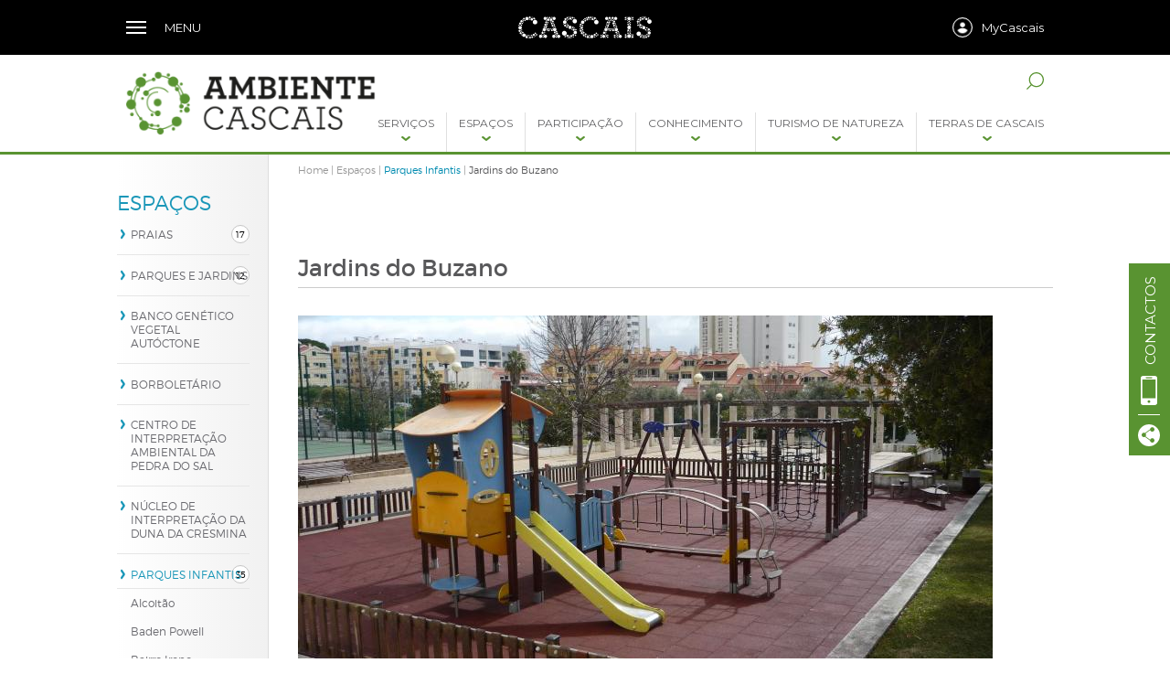

--- FILE ---
content_type: text/html; charset=utf-8
request_url: https://ambiente.cascais.pt/pt/espacos/parques-infantis/jardins-do-buzano
body_size: 276377
content:
<!DOCTYPE html>
<html lang="pt-pt" dir="ltr">
<head>
	<meta http-equiv="X-UA-Compatible" content="IE=edge" />
<meta http-equiv="Content-Type" content="text/html; charset=utf-8" />
<meta name="Generator" content="Drupal 7 (http://drupal.org)" />
<link rel="canonical" href="/pt/espacos/parques-infantis/jardins-do-buzano" />
<link rel="shortlink" href="/pt/node/1063" />
<link rel="shortcut icon" href="https://ambiente.cascais.pt/sites/default/files/favicon_ambiente.ico" type="image/vnd.microsoft.icon" />
  <title>Jardins do Buzano | Cascais Ambiente</title>
  <style type="text/css" media="all">
@import url("https://ambiente.cascais.pt/modules/system/system.base.css?sitqk3");
@import url("https://ambiente.cascais.pt/modules/system/system.menus.css?sitqk3");
@import url("https://ambiente.cascais.pt/modules/system/system.messages.css?sitqk3");
@import url("https://ambiente.cascais.pt/modules/system/system.theme.css?sitqk3");
</style>
<style type="text/css" media="all">
@import url("https://ambiente.cascais.pt/sites/all/modules/field_group/horizontal-tabs/horizontal-tabs.css?sitqk3");
</style>
<style type="text/css" media="all">
@import url("https://ambiente.cascais.pt/sites/all/modules/calendar/css/calendar_multiday.css?sitqk3");
@import url("https://ambiente.cascais.pt/sites/all/modules/date/date_api/date.css?sitqk3");
@import url("https://ambiente.cascais.pt/sites/all/modules/date/date_popup/themes/datepicker.1.7.css?sitqk3");
@import url("https://ambiente.cascais.pt/sites/all/modules/date/date_repeat_field/date_repeat_field.css?sitqk3");
@import url("https://ambiente.cascais.pt/modules/field/theme/field.css?sitqk3");
@import url("https://ambiente.cascais.pt/modules/node/node.css?sitqk3");
@import url("https://ambiente.cascais.pt/modules/search/search.css?sitqk3");
@import url("https://ambiente.cascais.pt/modules/user/user.css?sitqk3");
@import url("https://ambiente.cascais.pt/sites/all/modules/youtube/css/youtube.css?sitqk3");
@import url("https://ambiente.cascais.pt/sites/all/modules/nodeorder/css/nodeorder.css?sitqk3");
@import url("https://ambiente.cascais.pt/sites/all/modules/views/css/views.css?sitqk3");
@import url("https://ambiente.cascais.pt/sites/all/modules/ckeditor/css/ckeditor.css?sitqk3");
</style>
<style type="text/css" media="all">
@import url("https://ambiente.cascais.pt/sites/default/themes/cmc/css/tabs.css?sitqk3");
@import url("https://ambiente.cascais.pt/sites/all/modules/ctools/css/ctools.css?sitqk3");
@import url("https://ambiente.cascais.pt/sites/default/themes/cmc/css/node_type_equipamento.css?sitqk3");
@import url("https://ambiente.cascais.pt/sites/all/modules/fivestar/css/fivestar.css?sitqk3");
@import url("https://ambiente.cascais.pt/sites/all/modules/field_slideshow/field_slideshow.css?sitqk3");
@import url("https://ambiente.cascais.pt/sites/default/themes/cmc/css/entity_form_hortas_cascais.css?sitqk3");
</style>
<style type="text/css" media="all">
@import url("https://ambiente.cascais.pt/sites/default/themes/cmc/css/default.css?sitqk3");
@import url("https://ambiente.cascais.pt/sites/default/themes/cmc/css/layout.css?sitqk3");
@import url("https://ambiente.cascais.pt/sites/default/themes/cmc/css/style.css?sitqk3");
@import url("https://ambiente.cascais.pt/sites/default/themes/cmc/css/normalize.css?sitqk3");
@import url("https://ambiente.cascais.pt/sites/default/themes/cmc/css/responsive.css?sitqk3");
</style>
<style type="text/css" media="print">
@import url("https://ambiente.cascais.pt/sites/default/themes/cmc/css/print.css?sitqk3");
</style>
  <script type="text/javascript" src="https://ambiente.cascais.pt/sites/all/modules/jquery_update/replace/jquery/1.10/jquery.min.js?v=1.10.2"></script>
<script type="text/javascript" src="https://ambiente.cascais.pt/misc/jquery.once.js?v=1.2"></script>
<script type="text/javascript" src="https://ambiente.cascais.pt/misc/drupal.js?sitqk3"></script>
<script type="text/javascript" src="https://ambiente.cascais.pt/sites/all/modules/jquery_update/replace/ui/external/jquery.cookie.js?v=67fb34f6a866c40d0570"></script>
<script type="text/javascript" src="https://ambiente.cascais.pt/sites/all/modules/jquery_update/replace/misc/jquery.form.min.js?v=2.69"></script>
<script type="text/javascript" src="https://ambiente.cascais.pt/sites/all/modules/field_group/horizontal-tabs/horizontal-tabs.js?v=1.0"></script>
<script type="text/javascript" src="https://ambiente.cascais.pt/misc/ajax.js?v=7.65"></script>
<script type="text/javascript" src="https://ambiente.cascais.pt/sites/all/modules/jquery_update/js/jquery_update.js?v=0.0.1"></script>
<script type="text/javascript" src="https://ambiente.cascais.pt/sites/default/files/languages/pt-pt_Yyor2Iab840H4UAGK6hr4NfrNfSf05Re3eZmPd2MRZQ.js?sitqk3"></script>
<script type="text/javascript" src="https://ambiente.cascais.pt/sites/all/modules/google_analytics/googleanalytics.js?sitqk3"></script>
<script type="text/javascript">
<!--//--><![CDATA[//><!--
(function(i,s,o,g,r,a,m){i["GoogleAnalyticsObject"]=r;i[r]=i[r]||function(){(i[r].q=i[r].q||[]).push(arguments)},i[r].l=1*new Date();a=s.createElement(o),m=s.getElementsByTagName(o)[0];a.async=1;a.src=g;m.parentNode.insertBefore(a,m)})(window,document,"script","https://www.google-analytics.com/analytics.js","ga");ga("create", "UA-49873220-3", {"cookieDomain":"auto"});ga("set", "anonymizeIp", true);ga("send", "pageview");
//--><!]]>
</script>
<script type="text/javascript" src="https://ambiente.cascais.pt/sites/default/themes/cmc/js/source/node_type_equipamento.js?sitqk3"></script>
<script type="text/javascript" src="https://ambiente.cascais.pt/sites/all/modules/field_group/field_group.js?sitqk3"></script>
<script type="text/javascript" src="https://ambiente.cascais.pt/misc/progress.js?v=7.65"></script>
<script type="text/javascript" src="https://ambiente.cascais.pt/sites/all/modules/fivestar/js/fivestar.ajax.js?sitqk3"></script>
<script type="text/javascript" src="https://ambiente.cascais.pt/sites/all/modules/fivestar/js/fivestar.js?sitqk3"></script>
<script type="text/javascript" src="https://ambiente.cascais.pt/sites/all/libraries/jquery.cycle/jquery.cycle.all.js?sitqk3"></script>
<script type="text/javascript" src="https://ambiente.cascais.pt/sites/all/libraries/jquery.imagesloaded/jquery.imagesloaded.min.js?sitqk3"></script>
<script type="text/javascript" src="https://ambiente.cascais.pt/sites/all/modules/field_slideshow/field_slideshow.js?sitqk3"></script>
<script type="text/javascript" src="https://ambiente.cascais.pt/sites/default/themes/cmc/js/source/scripts.js?sitqk3"></script>
<script type="text/javascript" src="https://ambiente.cascais.pt/sites/default/themes/cmc/js/source/modernizr.js?sitqk3"></script>
<script type="text/javascript">
<!--//--><![CDATA[//><!--
jQuery.extend(Drupal.settings, {"basePath":"\/","pathPrefix":"pt\/","ajaxPageState":{"theme":"cmc","theme_token":"LcWnLueq5iBSpW98MrFvU6b6qBH0QXbr2bhl02tAf40","jquery_version":"1.10","js":{"sites\/all\/modules\/jquery_update\/replace\/jquery\/1.10\/jquery.min.js":1,"misc\/jquery.once.js":1,"misc\/drupal.js":1,"sites\/all\/modules\/jquery_update\/replace\/ui\/external\/jquery.cookie.js":1,"sites\/all\/modules\/jquery_update\/replace\/misc\/jquery.form.min.js":1,"sites\/all\/modules\/field_group\/horizontal-tabs\/horizontal-tabs.js":1,"misc\/ajax.js":1,"sites\/all\/modules\/jquery_update\/js\/jquery_update.js":1,"public:\/\/languages\/pt-pt_Yyor2Iab840H4UAGK6hr4NfrNfSf05Re3eZmPd2MRZQ.js":1,"sites\/all\/modules\/google_analytics\/googleanalytics.js":1,"0":1,"sites\/default\/themes\/cmc\/js\/source\/node_type_equipamento.js":1,"sites\/all\/modules\/field_group\/field_group.js":1,"misc\/progress.js":1,"sites\/all\/modules\/fivestar\/js\/fivestar.ajax.js":1,"sites\/all\/modules\/fivestar\/js\/fivestar.js":1,"sites\/all\/libraries\/jquery.cycle\/jquery.cycle.all.js":1,"sites\/all\/libraries\/jquery.imagesloaded\/jquery.imagesloaded.min.js":1,"sites\/all\/modules\/field_slideshow\/field_slideshow.js":1,"sites\/default\/themes\/cmc\/js\/source\/scripts.js":1,"sites\/default\/themes\/cmc\/js\/source\/modernizr.js":1},"css":{"modules\/system\/system.base.css":1,"modules\/system\/system.menus.css":1,"modules\/system\/system.messages.css":1,"modules\/system\/system.theme.css":1,"sites\/all\/modules\/field_group\/horizontal-tabs\/horizontal-tabs.css":1,"sites\/all\/modules\/calendar\/css\/calendar_multiday.css":1,"sites\/all\/modules\/date\/date_api\/date.css":1,"sites\/all\/modules\/date\/date_popup\/themes\/datepicker.1.7.css":1,"sites\/all\/modules\/date\/date_repeat_field\/date_repeat_field.css":1,"modules\/field\/theme\/field.css":1,"modules\/node\/node.css":1,"modules\/search\/search.css":1,"modules\/user\/user.css":1,"sites\/all\/modules\/youtube\/css\/youtube.css":1,"sites\/all\/modules\/nodeorder\/css\/nodeorder.css":1,"sites\/all\/modules\/views\/css\/views.css":1,"sites\/all\/modules\/ckeditor\/css\/ckeditor.css":1,"sites\/default\/themes\/cmc\/css\/tabs.css":1,"sites\/all\/modules\/ctools\/css\/ctools.css":1,"sites\/default\/themes\/cmc\/css\/node_type_equipamento.css":1,"sites\/all\/modules\/fivestar\/css\/fivestar.css":1,"sites\/all\/modules\/field_slideshow\/field_slideshow.css":1,"sites\/default\/themes\/cmc\/css\/entity_form_hortas_cascais.css":1,"sites\/default\/themes\/cmc\/css\/default.css":1,"sites\/default\/themes\/cmc\/css\/layout.css":1,"sites\/default\/themes\/cmc\/css\/style.css":1,"sites\/default\/themes\/cmc\/css\/normalize.css":1,"sites\/default\/themes\/cmc\/css\/responsive.css":1,"sites\/default\/themes\/cmc\/css\/print.css":1}},"jcarousel":{"ajaxPath":"\/pt\/jcarousel\/ajax\/views"},"better_exposed_filters":{"views":{"sobre_cascais":{"displays":{"block":{"filters":[]}}}}},"googleanalytics":{"trackOutbound":1,"trackMailto":1,"trackDownload":1,"trackDownloadExtensions":"7z|aac|arc|arj|asf|asx|avi|bin|csv|doc(x|m)?|dot(x|m)?|exe|flv|gif|gz|gzip|hqx|jar|jpe?g|js|mp(2|3|4|e?g)|mov(ie)?|msi|msp|pdf|phps|png|ppt(x|m)?|pot(x|m)?|pps(x|m)?|ppam|sld(x|m)?|thmx|qtm?|ra(m|r)?|sea|sit|tar|tgz|torrent|txt|wav|wma|wmv|wpd|xls(x|m|b)?|xlt(x|m)|xlam|xml|z|zip"},"field_group":{"htabs":"full","htab":"full"},"ajax":{"edit-vote--2":{"callback":"fivestar_ajax_submit","event":"change","url":"\/pt\/system\/ajax","submit":{"_triggering_element_name":"vote"}}},"urlIsAjaxTrusted":{"\/pt\/system\/ajax":true,"\/pt\/espacos\/parques-infantis\/jardins-do-buzano":true},"field_slideshow":{"field-slideshow-1":{"fx":"fade","speed":1000,"timeout":0,"pause":0,"start_on_hover":0,"carousel_visible":3,"carousel_scroll":1,"carousel_speed":500,"carousel_vertical":0,"carousel_circular":0,"carousel_follow":0,"carousel_skin":"","pager":"image","controls":{"#theme":"field_slideshow_controls","#slideshow_id":1,"#controls_pause":0}}}});
//--><!]]>
</script>
  <meta name="viewport" content="width=device-width, initial-scale=1.0, maximum-scale=1.0, user-scalable=0" />
  </head>
<body class="html not-front not-logged-in one-sidebar sidebar-first page-node page-node- page-node-1063 node-type-equipamento i18n-pt-pt role-anonymous-user with-subnav page-espacos-parques-infantis-jardins-do-buzano section-espacos" >
<div id="page_loading"></div>

<script>
/* Facebook*/
(function(d, s, id) { var js, fjs = d.getElementsByTagName(s)[0]; if (d.getElementById(id)) return; js = d.createElement(s); js.id = id; js.src = "//connect.facebook.net/en_EN/all.js#xfbml=1&status=0&appId=122334834621080"; fjs.parentNode.insertBefore(js, fjs); }(document, 'script', 'facebook-jssdk'));
/* Twitter */
!function(d,s,id){var js,fjs=d.getElementsByTagName(s)[0],p=/^http:/.test(d.location)?'http':'https';if(!d.getElementById(id)){js=d.createElement(s);js.id=id;js.src=p+'://platform.twitter.com/widgets.js';fjs.parentNode.insertBefore(js,fjs);}}(document, 'script', 'twitter-wjs');
/* G+ */
(function() { var po = document.createElement('script'); po.type = 'text/javascript'; po.async = true; po.src = 'https://apis.google.com/js/plusone.js'; var s = document.getElementsByTagName('script')[0]; s.parentNode.insertBefore(po, s); })();
</script>

	<div id="skip">
	<a href="#content">Jump to Navigation</a>
	</div>

<body>
      <div class="dialog-off-canvas-main-canvas" data-off-canvas-main-canvas>
        <div data-drupal-messages-fallback class="hidden"></div>
            <style type="text/css">
                @import url('https://fonts.googleapis.com/css?family=Montserrat:200,300,400,500,600&display=swap');
body {
    margin: 0 !important;
    padding: 0 !important;
}

.cascais-menu-is-open {
    overflow-y: hidden;
}

#cascais-header-integrado {
    display: block;
    width: 100%;
    height: 60px;
    line-height: initial !important;
    box-sizing: content-box;
}

#cascais-header-integrado,
#cascais-header-integrado * {
    -webkit-transition: 0.25s;
    -moz-transition: 0.25s;
    transition: 0.25s;
    -webkit-touch-callout: none;
    /* iOS Safari */
    -webkit-user-select: none;
    /* Safari */
    -khtml-user-select: none;
    /* Konqueror HTML */
    -moz-user-select: none;
    /* Firefox */
    -ms-user-select: none;
    /* Internet Explorer/Edge */
    user-select: none;
    /* Non-prefixed version, currently supported by Chrome and Opera */
    line-height: 0 !important;
    image-rendering: -webkit-optimize-contrast;
}

#cascais-top-menu {
    background-color: black;
    width: 100%;
    position: fixed;
    top: 0;
    z-index: 9999;
}

#cascais-top-menu ul,
#cascais-top-menu li {
    padding: 0;
    margin: 0;
}

#cascais-top-menu ul li {
    list-style: none;
    position: relative;
}

#cascais-top-menu a {
    text-decoration: none;
}

#cascais-top-menu .cascais-top-menu-overlay {
    position: fixed;
    top: 60px;
    left: 0;
    right: 0;
    bottom: 100%;
    background-color: white;
    -webkit-transition: 0.25s;
    transition: 0.25s;
    overflow: hidden;
    opacity: 0;
    z-index: 9999;
}

#cascais-header-integrado.not-at-top #cascais-top-menu .cascais-top-menu-overlay {
    top: 40px;
}

#cascais-top-menu .cascais-top-menu-content,
#cascais-top-menu .cascais-top-menu-overlay .cascais-top-menu-overlay-content {
    max-width: 1024px;
    margin: auto;
    padding: 0 10px;
}

#cascais-top-menu .cascais-top-menu-overlay .cascais-top-menu-overlay-content {
    position: absolute;
    left: 50%;
    top: 0;
    bottom: 0;
    width: 100%;
    transform: translateX(-50%);
    padding: 0;
}

#cascais-top-menu .cascais-top-menu-overlay .cascais-top-menu-overlay-content-left {
    position: absolute;
    left: 0;
    top: 0;
    bottom: 0;
    box-sizing: border-box;
    overflow-y: auto;
    right: 0;
    /*padding: 10px;*/
}

@media only screen and (min-width:992px) {
    #cascais-top-menu .cascais-top-menu-overlay .cascais-top-menu-overlay-content-left {
        position: absolute;
        top: 30px;
        bottom: 30px;
        width: 190px;
        box-sizing: border-box;
        border-right: 1px #cccccc solid;
        overflow-y: auto;
    }
}

#cascais-top-menu .cascais-top-menu-overlay .cascais-top-menu-overlay-content-left .cascais-top-menu-overlay-content-left-menu {
    margin: 0;
    padding: 0;
    display: none;
}

#cascais-top-menu .cascais-top-menu-overlay .cascais-top-menu-overlay-content-left .cascais-top-menu-overlay-content-left-menu>li {
    margin: 0;
    padding: 0;
    cursor: pointer;
}

#cascais-top-menu .cascais-top-menu-overlay .cascais-top-menu-overlay-content-left .cascais-top-menu-overlay-content-left-menu>li:last-child {
    margin-top: 22px;
}

#cascais-top-menu .cascais-top-menu-overlay .cascais-top-menu-overlay-content-left ul>li:not(:last-child) {
    border-bottom: 1px #cccccc solid;
}

#cascais-top-menu .cascais-top-menu-overlay .cascais-top-menu-overlay-content-left .cascais-top-menu-overlay-content-left-menu>li:not(.active)>ul,
#cascais-top-menu .cascais-top-menu-overlay .cascais-top-menu-overlay-content-left .cascais-top-menu-overlay-content-left-menu.link-active>li:not(.active):not(:first-child) {
    display: none;
}

@media only screen and (min-width:992px) {
    #cascais-top-menu .cascais-top-menu-overlay .cascais-top-menu-overlay-content-left ul>li:not(:last-child) {
        border-bottom: 0;
    }
    #cascais-top-menu .cascais-top-menu-overlay .cascais-top-menu-overlay-content-left .cascais-top-menu-overlay-content-left-menu>li>ul {
        display: none !important;
    }
}


/*#cascais-top-menu .cascais-top-menu-overlay .cascais-top-menu-overlay-content-left .cascais-top-menu-overlay-content-left-menu>li+li {
    margin-top: 5px;
}*/

#cascais-top-menu .cascais-top-menu-overlay .cascais-top-menu-overlay-content-left .cascais-top-menu-overlay-content-left-menu>li>a {
    color: #606060;
    text-transform: uppercase;
    font: 12px/24px 'Montserrat' !important;
    padding-left: 10px;
    display: block;
}

#cascais-top-menu .cascais-top-menu-overlay .cascais-top-menu-overlay-content-left .cascais-top-menu-overlay-content-left-menu li.has-child>a {
    display: inline-block;
}

@media only screen and (min-width:992px) {
    #cascais-top-menu .cascais-top-menu-overlay .cascais-top-menu-overlay-content-left .cascais-top-menu-overlay-content-left-menu li.has-child>a {
        display: block;
    }
    #cascais-top-menu .cascais-top-menu-overlay .cascais-top-menu-overlay-content-left .cascais-top-menu-overlay-content-left-menu li.has-child>a:hover {
        text-decoration: none;
    }
}

#cascais-top-menu .cascais-top-menu-overlay .cascais-top-menu-overlay-content-left .cascais-top-menu-overlay-content-left-menu li a:hover {
    text-decoration: underline;
}

@media only screen and (min-width:992px) {
    #cascais-top-menu .cascais-top-menu-overlay .cascais-top-menu-overlay-content-left .cascais-top-menu-overlay-content-left-menu li a:hover {
        text-decoration: none;
    }
}

#cascais-top-menu .cascais-top-menu-overlay .cascais-top-menu-overlay-content-left .cascais-top-menu-overlay-content-left-menu>li.has-child:hover>a,
#cascais-top-menu .cascais-top-menu-overlay .cascais-top-menu-overlay-content-left .cascais-top-menu-overlay-content-left-menu>li.has-child.aberto>a {
    font-weight: bold !important;
}

@media only screen and (min-width:992px) {
    #cascais-top-menu .cascais-top-menu-overlay .cascais-top-menu-overlay-content-left .cascais-top-menu-overlay-content-left-menu>li.has-child:hover>a,
    #cascais-top-menu .cascais-top-menu-overlay .cascais-top-menu-overlay-content-left .cascais-top-menu-overlay-content-left-menu>li.has-child.aberto>a {
        font-weight: normal !important;
    }
}

#cascais-top-menu .cascais-top-menu-overlay .cascais-top-menu-overlay-content-left .cascais-top-menu-overlay-content-left-menu>li:first-of-type>a {
    color: black;
}

@media only screen and (min-width:992px) {
    #cascais-top-menu .cascais-top-menu-overlay .cascais-top-menu-overlay-content-left .cascais-top-menu-overlay-content-left-menu>li:first-of-type>a:hover {
        font-weight: 600 !important;
    }
}

#cascais-top-menu .cascais-top-menu-overlay .cascais-top-menu-overlay-content-left .cascais-top-menu-overlay-content-left-menu>li:first-of-type>span,
#cascais-top-menu .cascais-top-menu-overlay .cascais-top-menu-overlay-content-left .cascais-top-menu-overlay-content-left-menu.link-active>li:first-of-type>a {
    display: none;
}

#cascais-top-menu .cascais-top-menu-overlay .cascais-top-menu-overlay-content-left .cascais-top-menu-overlay-content-left-menu.link-active>li:first-of-type>span {
    display: block;
    cursor: pointer;
    padding: 10px;
    line-height: 22px;
}

#cascais-top-menu .cascais-top-menu-overlay .cascais-top-menu-overlay-content-left .cascais-top-menu-overlay-content-left-menu.link-active>li:first-of-type>span:before {
    content: "";
    display: inline-block;
    width: 22px;
    height: 10px;
    transform: rotate(90deg);
    transform-origin: 8px 2px;
    background-repeat: no-repeat;
    background-size: contain;
}

#cascais-top-menu .cascais-top-menu-overlay .cascais-top-menu-overlay-content-left .cascais-top-menu-overlay-content-left-menu>li:first-of-type>a:before {
    content: "";
    display: inline-block;
    width: 15px;
    height: 15px;
    background-repeat: no-repeat;
    background-size: contain;
    position: absolute;
    left: 8px;
    top: 14px;
}

@media only screen and (min-width:992px) {
    #cascais-top-menu .cascais-top-menu-overlay .cascais-top-menu-overlay-content-left .cascais-top-menu-overlay-content-left-menu>li:first-of-type>a:before,
    #cascais-top-menu .cascais-top-menu-overlay .cascais-top-menu-overlay-content-left .cascais-top-menu-overlay-content-left-menu>li:last-of-type>a:before {
        content: "";
        display: inline-block;
        width: 22px;
        height: 22px;
        background-repeat: no-repeat;
        background-size: contain;
        position: relative;
        left: inherit;
        top: 5px;
        margin-right: 10px;
    }
}

@media only screen and (min-width:992px) {
    #cascais-top-menu .cascais-top-menu-overlay .cascais-top-menu-overlay-content-left .cascais-top-menu-overlay-content-left-menu>li:not(.active):not(:first-of-type)>a:hover {
        background-color: #cccccc;
        color: white;
    }
    #cascais-top-menu .cascais-top-menu-overlay .cascais-top-menu-overlay-content-left .cascais-top-menu-overlay-content-left-menu>li.active>a {
        background-color: black;
        color: white;
    }
    #cascais-top-menu .cascais-top-menu-overlay .cascais-top-menu-overlay-content-left ul li.has-child.active>svg {
        fill: white;
    }
}

#cascais-top-menu .cascais-top-menu-overlay .cascais-top-menu-overlay-content[data-lang="en"] *[data-lang="en"],
#cascais-top-menu .cascais-top-menu-overlay .cascais-top-menu-overlay-content[data-lang="pt-pt"] *[data-lang="pt-pt"] {
    display: block;
}

#cascais-top-menu .cascais-top-menu-overlay .cascais-top-menu-overlay-content-left ul li a {
    display: block;
    padding: 10px;
    font: 12px/24px 'Montserrat' !important;
    color: #606060;
    margin-left: 20px;
}

@media only screen and (min-width:992px) {
    #cascais-top-menu .cascais-top-menu-overlay .cascais-top-menu-overlay-content-left ul li a {
        margin-left: 0;
    }
}

#cascais-top-menu .cascais-top-menu-overlay .cascais-top-menu-overlay-content-left .cascais-top-menu-overlay-content-left-menu>li>ul>li>ul>li a {
    padding: 5px 10px;
}

#cascais-top-menu .cascais-top-menu-overlay .cascais-top-menu-overlay-content-left .cascais-top-menu-overlay-content-left-menu>li>ul>li>ul>li a:hover {
    text-decoration: underline;
}

#cascais-top-menu .cascais-top-menu-overlay .cascais-top-menu-overlay-content-left .cascais-top-menu-overlay-content-left-menu>li>ul>li>a {
    color: black;
    margin: 0 0 0 30px;
    font: 12px/19px 'Montserrat' !important;
}

#cascais-top-menu .cascais-top-menu-overlay .cascais-top-menu-overlay-content-left .cascais-top-menu-overlay-content-left-menu>li>ul>li>ul>li>a {
    font-weight: normal;
}

@media only screen and (min-width:992px) {
    #cascais-top-menu .cascais-top-menu-overlay .cascais-top-menu-overlay-content-left .cascais-top-menu-overlay-content-left-menu>li>ul>li+li {
        margin-top: 10px;
    }
}

#cascais-top-menu .cascais-top-menu-overlay .cascais-top-menu-overlay-content .cascais-top-menu-overlay-content-left-menu-backlink:after {
    font: 13px/13px 'Montserrat';
    text-transform: uppercase;
    font-weight: 600;
    margin-left: 3px;
}

#cascais-top-menu .cascais-top-menu-overlay .cascais-top-menu-overlay-content[data-lang="pt-pt"] .cascais-top-menu-overlay-content-left-menu-backlink:after {
    content: "Menu";
}

#cascais-top-menu .cascais-top-menu-overlay .cascais-top-menu-overlay-content[data-lang="en"] .cascais-top-menu-overlay-content-left-menu-backlink:after {
    content: "Menu";
}

@media only screen and (min-width:992px) {
    #cascais-top-menu .cascais-top-menu-overlay .cascais-top-menu-overlay-content-left .cascais-top-menu-overlay-content-left-langmenu {
        font: 13px/30px 'Montserrat' !important;
        margin-bottom: 30px;
    }
}

#cascais-top-menu .cascais-top-menu-overlay .cascais-top-menu-overlay-content-left .cascais-top-menu-overlay-content-left-langmenu li {
    display: none;
    padding: 0;
    cursor: pointer;
}

@media only screen and (min-width:992px) {
    #cascais-top-menu .cascais-top-menu-overlay .cascais-top-menu-overlay-content-left .cascais-top-menu-overlay-content-left-langmenu li {
        font: 13px/30px 'Montserrat' !important;
    }
}

#cascais-top-menu .cascais-top-menu-overlay .cascais-top-menu-overlay-content-left .cascais-top-menu-overlay-content-left-langmenu li.active,
#cascais-top-menu .cascais-top-menu-overlay .cascais-top-menu-overlay-content-left .cascais-top-menu-overlay-content-left-langmenu li.aberto {
    display: block;
}

@media only screen and (min-width:992px) {
    #cascais-top-menu .cascais-top-menu-overlay .cascais-top-menu-overlay-content-left .cascais-top-menu-overlay-content-left-langmenu li.active a {
        padding-left: 30px;
    }
}

#cascais-top-menu .cascais-top-menu-overlay .cascais-top-menu-overlay-content-left ul li svg {
    margin-left: 10px;
    position: absolute;
    /*padding-top: 20px;
    padding-bottom: 5px;*/
    fill: black;
    height: 44px;
}

@media only screen and (min-width:992px) {
    #cascais-top-menu .cascais-top-menu-overlay .cascais-top-menu-overlay-content-left .cascais-top-menu-overlay-content-left-menu svg {
        display: none;
    }
}

#cascais-top-menu .cascais-top-menu-overlay .cascais-top-menu-overlay-content-left ul li ul li svg {
    margin-left: 20px;
}

#cascais-top-menu .cascais-top-menu-overlay .cascais-top-menu-overlay-content-left ul li.has-child.aberto>ul {
    height: auto;
    border-top: 1px #cccccc solid;
    background-color: rgba(204, 204, 204, 0.2);
}

#cascais-top-menu .cascais-top-menu-overlay .cascais-top-menu-overlay-content-left ul li.has-child>a+svg {
    display: none;
}

/*#cascais-top-menu .cascais-top-menu-overlay .cascais-top-menu-overlay-content-left ul li.has-child.active>svg,*/
#cascais-top-menu .cascais-top-menu-overlay .cascais-top-menu-overlay-content-left ul li.has-child:hover>svg {
    padding-top: 5px;
}

#cascais-top-menu .cascais-top-menu-overlay .cascais-top-menu-overlay-content-left ul li ul {
    height: 0;
    overflow: hidden;
    display: block;
    position: relative;
    padding: 0;
}

#cascais-top-menu .cascais-top-menu-overlay .cascais-top-menu-overlay-content-left .cascais-top-menu-overlay-content-left-langmenu.menu-open li {
    display: block;
}

#cascais-top-menu .cascais-top-menu-overlay .cascais-top-menu-overlay-content-left .cascais-top-menu-overlay-content-left-langmenu.menu-open li:not(.active) svg {
    display: none;
}

@media only screen and (min-width:992px) {
    #cascais-top-menu .cascais-top-menu-overlay .cascais-top-menu-overlay-content-left .cascais-top-menu-overlay-content-left-langmenu.menu-open li:not(.active) {
        /*position: absolute;
        margin-bottom: -32px;*/
        width: 100%;
    }
    #cascais-top-menu .cascais-top-menu-overlay .cascais-top-menu-overlay-content-left .cascais-top-menu-overlay-content-left-langmenu li:hover {
        background-color: #cccccc;
        color: white;
    }
}

#cascais-top-menu .cascais-top-menu-overlay .cascais-top-menu-overlay-content-left .cascais-top-menu-overlay-content-left-langmenu.menu-open li:not(.active):hover {
    font-weight: 600;
}


/*#cascais-top-menu .cascais-top-menu-overlay .cascais-top-menu-overlay-content-left .cascais-top-menu-overlay-content-left-langmenu li.active:before {
    content: "";
    display: inline-block;
    background-repeat: no-repeat;
    background-size: contain;
    width: 10px;
    height: 5px;
    margin-left: 10px;
}*/

#cascais-top-menu .cascais-top-menu-overlay .cascais-top-menu-overlay-content-right {
    display: none;
}

@media only screen and (min-width:992px) {
    #cascais-top-menu .cascais-top-menu-overlay .cascais-top-menu-overlay-content-right {
        position: absolute;
        left: 220px;
        right: 0;
        top: 30px;
        bottom: 30px;
        overflow-y: auto;
        display: block;
    }
}

#cascais-top-menu .cascais-top-menu-overlay .cascais-top-menu-overlay-content-right>ul {
    opacity: 0;
    position: absolute;
    width: 100%;
    -webkit-transition: 0.25s;
    transition: 0.25s;
    margin-top: 90px;
    height: 0.1%;
    overflow: hidden;
}

#cascais-top-menu .cascais-top-menu-overlay .cascais-top-menu-overlay-content[data-lang="en"] .cascais-top-menu-overlay-content-right ul[data-lang="en"].active,
#cascais-top-menu .cascais-top-menu-overlay .cascais-top-menu-overlay-content[data-lang="pt-pt"] .cascais-top-menu-overlay-content-right ul[data-lang="pt-pt"].active {
    opacity: 1;
    height: inherit;
}

#cascais-top-menu .cascais-top-menu-overlay .cascais-top-menu-overlay-content-right ul li a {
    color: #606060;
    font: 14px/32px 'Montserrat' !important;
}

#cascais-top-menu .cascais-top-menu-overlay .cascais-top-menu-overlay-content-right ul ul li a {
    color: #606060;
    font: 13px/30px 'Montserrat' !important;
}

#cascais-top-menu .cascais-top-menu-overlay .cascais-top-menu-overlay-content-right>ul>li {
    float: left;
    width: 33%;
}

#cascais-top-menu .cascais-top-menu-overlay .cascais-top-menu-overlay-content-right>ul>li svg {
    display: none;
}

#cascais-top-menu .cascais-top-menu-overlay .cascais-top-menu-overlay-content-right ul ul li a:hover {
    text-decoration: underline;
}

#cascais-top-menu .cascais-top-menu-overlay .cascais-top-menu-overlay-content-right ul ul li a:hover,
#cascais-top-menu .cascais-top-menu-overlay .cascais-top-menu-overlay-content-right>ul>li>a {
    color: black;
}

#cascais-top-menu .cascais-top-menu-overlay .cascais-top-menu-overlay-content-right>ul>li>a {
    font-weight: 600;
}
#cascais-top-menu .cascais-top-menu-overlay .cascais-top-menu-overlay-content-right>ul>li>a * {
    line-height: normal !important;
}

#cascais-top-menu.menu-open .cascais-top-menu-overlay {
    display: block;
    bottom: 0;
    background-color: white;
    opacity: 1;
}

#cascais-top-menu .cascais-top-menu-content {
    height: 60px;
    position: relative;
}

#cascais-header-integrado.not-at-top #cascais-top-menu .cascais-top-menu-content {
    height: 40px;
}

#cascais-top-menu .cascais-top-menu-burger {
    cursor: pointer;
    float: left;
    margin-top: 19px;
    position: absolute;
    z-index: 1;
}

#cascais-header-integrado.not-at-top #cascais-top-menu .cascais-top-menu-burger {
    margin-top: 9px;
}

#cascais-top-menu .cascais-top-menu-burger .cascais-top-menu-burger-icon-bar {
    position: absolute;
    width: 100%;
    height: 2px;
    -webkit-transition: 0.55s;
    transition: 0.55s;
    background-color: white;
    opacity: 1;
}

#cascais-top-menu .cascais-top-menu-burger:hover .cascais-top-menu-burger-icon-bar {
    opacity: 0.5;
}

#cascais-top-menu .cascais-top-menu-burger .cascais-top-menu-burger-icon-bar-1 {
    top: 4px;
}

#cascais-top-menu.menu-open .cascais-top-menu-burger-icon-bar-1,
#cascais-top-menu.menu-open .cascais-top-menu-burger-icon-bar-3 {
    top: 10px;
    width: 22px;
    transform-origin: center;
}

#cascais-top-menu.menu-open .cascais-top-menu-burger-icon-bar-1 {
    transform: rotate(45deg);
}

#cascais-top-menu .cascais-top-menu-burger-icon-bar-2 {
    top: 10px;
}

#cascais-top-menu.menu-open .cascais-top-menu-burger-icon-bar-2 {
    opacity: 0 !important;
}

#cascais-top-menu .cascais-top-menu-burger-icon-bar-3 {
    top: 16px;
}

#cascais-top-menu.menu-open .cascais-top-menu-burger-icon-bar-3 {
    transform: rotate(-45deg);
}

#cascais-top-menu .cascais-top-menu-burger-icon {
    width: 22px;
    height: 22px;
    position: relative;
    float: left;
}

#cascais-top-menu .cascais-top-menu-burger-text {
    float: left;
    font: 13px/22px 'Montserrat' !important;
    text-transform: uppercase;
    color: white;
    margin-left: 20px;
    display: none;
}

@media only screen and (min-width:768px) {
    #cascais-top-menu .cascais-top-menu-burger-text {
        display: inline-block
    }
}

#cascais-top-menu .cascais-top-menu-logo {
    width: 150px;
    height: 24px;
    display: inline-block;
    background-position: center;
    background-repeat: no-repeat;
    background-size: contain;
    position: absolute;
    left: 50%;
    top: 50%;
    transform: translate(-50%, -50%);
    z-index: 1;
}

#cascais-header-integrado.not-at-top #cascais-top-menu .cascais-top-menu-logo {
    height: 20px;
}

#cascais-top-menu .cascais-top-menu-account {
    position: absolute;
    top: 19px;
    left: 10px;
    right: 10px;
    height: 22px;
    overflow: hidden;
}

#cascais-header-integrado.not-at-top #cascais-top-menu .cascais-top-menu-account {
    top: 9px;
}

#cascais-top-menu .cascais-top-menu-account .cascais-top-menu-account-iframe {
    position: absolute;
    top: 0;
    left: 0;
    right: 0;
    bottom: 0;
    overflow: hidden;
    width: 100%;
    height: 100%;
    background-color: black;
}


#cascais-header-integrado .cascais-site-menu-langmenu {
    float: right;
    margin-right: 0;
    margin-bottom: 0;
    margin-top: 19px;
    line-height: 22px !important;
    color: #939393;
    font-size: 12px;
    text-transform: uppercase;
    font-weight: 500;
}
#cascais-header-integrado .cascais-site-menu-langmenu select {
    max-width: 150px;
    text-transform: none;
    margin:0;
}

#cascais-header-integrado .cascais-site-menu-langmenu>*:nth-child(1) {
    margin-left: 20px;
}

#cascais-header-integrado .cascais-site-menu-langmenu span {
    color: black !important;
}

#cascais-header-integrado .cascais-site-menu-langmenu a {
    color: #939393;
}
            #cascais-top-menu .cascais-top-menu-logo {
                background-image: url("[data-uri]");
            }
            #cascais-top-menu .cascais-top-menu-overlay .cascais-top-menu-overlay-content-left .cascais-top-menu-overlay-content-left-menu.link-active>li:first-of-type>span:before {
                background-image: url("[data-uri]");
            }
            #cascais-top-menu .cascais-top-menu-overlay .cascais-top-menu-overlay-content-left .cascais-top-menu-overlay-content-left-menu>li:first-of-type>a:before {
                background-image: url("[data-uri]");
            }
            #cascais-top-menu .cascais-top-menu-overlay .cascais-top-menu-overlay-content-left .cascais-top-menu-overlay-content-left-menu>li:last-of-type>a:before {
                background-image: url("[data-uri]");
            }            
            #cascais-top-menu .cascais-top-menu-overlay .cascais-top-menu-overlay-content-left .cascais-top-menu-overlay-content-left-menu>li.active:last-of-type>a:before {
                background-image: url("[data-uri]");
            }
            
                #google_translate_element {
    display:none;
}

.cascais-site-menu-langmenu #google_translate_element { 
    margin-left:15px;
}
@media only screen and (min-width: 768px) {
    #google_translate_element,
    #google_translate_element * {
        display: inline-block;
    }
}

.cascais-site-menu-langmenu {
    float: right;
    margin-right: 0;
    margin-bottom: 0;
    margin-top: 19px;
    line-height: 22px !important;
    color: #939393;
}

body.cascais-site-menu-is-open {
    overflow: hidden;
}

#cascais-site-menu .glyphicons {
    display: inline-block;
    font-family: 'Glyphicons Halflings';
    font-style: normal;
    font-weight: normal;
    line-height: 1;
    vertical-align: top;
    -webkit-font-smoothing: antialiased;
    -moz-osx-font-smoothing: grayscale;
}

#cascais-site-menu .glyphicons-chevron-down:before {
    content: "\e114"
}

#cascais-site-menu .glyphicons-search:before {
    content: "\E003"
}

#cascais-header-integrado.with-site-menu {
    height: 123px;
    /*111px;*/
}


/* #cascais-header-integrado.not-at-top.with-site-menu {
    height: 103px;
} */

@media only screen and (min-width: 992px) {
    #cascais-header-integrado.with-site-menu {
        height: 168px;
    }
    #cascais-header-integrado.not-at-top.with-site-menu {
        /* height: 128px; */
    }
}


/**/

#cascais-site-menu {
    background-color: white;
    width: 100%;
    height: 60px !important;
    position: fixed;
    top: 60px;
    z-index: 9999;
}

@media only screen and (min-width: 992px) {
    #cascais-site-menu {
        height: 106px !important;
    }
}

#cascais-header-integrado.not-at-top #cascais-site-menu {
    top: 40px;
}

@media only screen and (min-width: 992px) {
    #cascais-header-integrado.not-at-top #cascais-site-menu {
        height: 86px !important;
    }
}

#cascais-site-menu .cascais-site-menu-content {
    max-width: 1024px;
    margin: auto;
    position: relative;
    height: 100%;
    padding: 0 10px;
}

#cascais-site-menu .cascais-site-menu-content .cascais-site-menu-content-left {
    float: left;
}

#cascais-site-menu .cascais-site-menu-content .cascais-site-menu-content-right {
    float: right;
}

#cascais-site-menu .cascais-site-menu-content .cascais-site-menu-content-left .cascais-site-menu-content-logo {
    position: absolute;
    top: 50%;
    display: inline-block;
    /*margin-top: -17px;*/
    line-height: 0;
    transform: translateY(-50%);
}

#cascais-header-integrado #cascais-site-menu .cascais-site-menu-content .cascais-site-menu-content-left .cascais-site-menu-content-logo img {
    height: 36px;
    width: auto;
}

@media only screen and (min-width: 992px) {
    #cascais-site-menu .cascais-site-menu-content .cascais-site-menu-content-left .cascais-site-menu-content-logo {
        /*margin-top: -35px;*/
    }
    #cascais-header-integrado.not-at-top #cascais-site-menu .cascais-site-menu-content .cascais-site-menu-content-left .cascais-site-menu-content-logo img {
        height: 50px;
    }
    #cascais-header-integrado #cascais-site-menu .cascais-site-menu-content .cascais-site-menu-content-left .cascais-site-menu-content-logo img {
        height: 70px;
    }
    #cascais-header-integrado.not-at-top #cascais-site-menu .cascais-site-menu-content .cascais-site-menu-content-left .cascais-site-menu-content-logo {
        /*margin-top: -25px;*/
    }
}

#cascais-site-menu ul {
    padding: 0;
    margin: 0;
}

#cascais-site-menu ul li {
    list-style: none;
}

#cascais-site-menu a {
    text-decoration: none;
}

#cascais-site-menu .cascais-site-menu-content .cascais-site-menu-content-right>.cascais-site-menu-burger {
    margin: 19px 0;
    display: inline-block;
    float: left;
    cursor: pointer;
}

@media only screen and (min-width: 992px) {
    #cascais-site-menu .cascais-site-menu-content .cascais-site-menu-content-right>.cascais-site-menu-burger {
        display: none;
    }
}

#cascais-site-menu .cascais-site-menu-content .cascais-site-menu-content-right>.cascais-site-menu-burger .cascais-site-menu-burger-icon-bar {
    position: absolute;
    width: 100%;
    height: 2px;
    -webkit-transition: 0.55s;
    transition: 0.55s;
    background-color: #626264;
    opacity: 1;
}

#cascais-site-menu .cascais-site-menu-content .cascais-site-menu-content-right>.cascais-site-menu-burger:hover .cascais-site-menu-burger-icon-bar {
    opacity: 0.5;
}

#cascais-site-menu .cascais-site-menu-content .cascais-site-menu-content-right>.cascais-site-menu-burger .cascais-site-menu-burger-icon-bar-1 {
    top: 4px;
}

#cascais-site-menu .cascais-site-menu-content .cascais-site-menu-content-right>.cascais-site-menu-burger .cascais-site-menu-burger-icon-bar-2 {
    top: 10px;
}

#cascais-site-menu .cascais-site-menu-content .cascais-site-menu-content-right>.cascais-site-menu-burger .cascais-site-menu-burger-icon-bar-3 {
    top: 16px;
}

#cascais-site-menu .cascais-site-menu-content .cascais-site-menu-content-right.menu-open>.cascais-site-menu-burger .cascais-site-menu-burger-icon-bar-1,
#cascais-site-menu .cascais-site-menu-content .cascais-site-menu-content-right.menu-open>.cascais-site-menu-burger .cascais-site-menu-burger-icon-bar-3 {
    top: 10px;
    width: 22px;
    transform-origin: center;
}

#cascais-site-menu .cascais-site-menu-content .cascais-site-menu-content-right.menu-open>.cascais-site-menu-burger .cascais-site-menu-burger-icon-bar-1 {
    transform: rotate(45deg);
}

#cascais-site-menu .cascais-site-menu-content .cascais-site-menu-content-right.menu-open>.cascais-site-menu-burger .cascais-site-menu-burger-icon-bar-2 {
    opacity: 0 !important;
}

#cascais-site-menu .cascais-site-menu-content .cascais-site-menu-content-right.menu-open>.cascais-site-menu-burger .cascais-site-menu-burger-icon-bar-3 {
    transform: rotate(-45deg);
}

#cascais-site-menu .cascais-site-menu-content .cascais-site-menu-content-right>.cascais-site-menu-burger .cascais-site-menu-burger-icon {
    width: 22px;
    height: 22px;
    position: relative;
    float: left;
}

#cascais-site-menu .cascais-site-menu-content .cascais-site-menu-content-right>.cascais-site-menu-burger-text {
    float: left;
    font: 13px/22px 'Montserrat' !important;
    text-transform: uppercase;
    color: white;
    margin-left: 20px;
}

#cascais-site-menu .cascais-site-menu-content .cascais-site-menu-content-right>ul {
    float: right;
    display: none;
    /* position: absolute;
    right: 0;
    bottom: 0; */
}

@media only screen and (max-width: 991px) {
    #cascais-site-menu .cascais-site-menu-content .cascais-site-menu-content-right.menu-open>ul {
        display: block;
        position: fixed;
        top: 123px;
        bottom: 0;
        right: 0;
        left: 0;
        overflow-y: auto;
        overflow-x: hidden;
        /*pointer-events: none;*/
    }
    #cascais-header-integrado.not-at-top #cascais-site-menu .cascais-site-menu-content .cascais-site-menu-content-right.menu-open>ul {
        top: 103px;
    }
}

@media only screen and (min-width: 992px) {
    #cascais-site-menu .cascais-site-menu-content .cascais-site-menu-content-right>ul>:before {
        content: "";
        display: inline-block;
    }
    #cascais-site-menu .cascais-site-menu-content .cascais-site-menu-content-right>ul {
        clear: both;
        display: block;
        margin-top: 63px;
    }
    #cascais-site-menu .cascais-site-menu-content .cascais-site-menu-content-right.has-search>ul {
        margin-top: 22px;
    }
    #cascais-header-integrado.not-at-top #cascais-site-menu .cascais-site-menu-content .cascais-site-menu-content-right>ul {
        margin-top: 49px;
    }
    #cascais-header-integrado.not-at-top #cascais-site-menu .cascais-site-menu-content .cascais-site-menu-content-right.has-search>ul {
        margin-top: 8px;
    }
    #cascais-header-integrado.not-at-top #cascais-site-menu .cascais-site-menu-content .cascais-site-menu-content-right>ul>li {
        height:37px;
    }
    #cascais-header-integrado.not-at-top #cascais-site-menu .cascais-site-menu-content .cascais-site-menu-content-right>ul>li.has-child>svg {
        top:-12px;
    }
}

#cascais-site-menu .cascais-site-menu-content .cascais-site-menu-content-right.menu-open>ul>li {
    width: 100%;
    line-height: 0;
    background-color: white;
    pointer-events: all;
    padding: 0;
    margin: 0;
}

#cascais-site-menu .cascais-site-menu-content .cascais-site-menu-content-right.menu-open>ul>li,
#cascais-site-menu .cascais-site-menu-content .cascais-site-menu-content-right.menu-open>ul>li:not(:last-child) {
    border-bottom: 1px #cccccc solid;
}

#cascais-site-menu .cascais-site-menu-content .cascais-site-menu-content-right.menu-open>ul>li.has-child>svg:last-of-type,
#cascais-site-menu .cascais-site-menu-content .cascais-site-menu-content-right.menu-open>ul>li.has-child>ul>li.has-child>svg:last-of-type {
    display: none;
}

@media only screen and (min-width: 992px) {
    #cascais-site-menu .cascais-site-menu-content .cascais-site-menu-content-right>ul>li {
        float: left;
        margin: 0;
        padding: 0;
        line-height: 28px;
        list-style: none;
        height: 43px;
    }
}

#cascais-site-menu .cascais-site-menu-content .cascais-site-menu-content-right>ul>li+li {
    border-left: 1px #dfdfdf solid;
}

#cascais-site-menu .cascais-site-menu-content .cascais-site-menu-content-right.menu-open>ul>li+li {
    border-left: 0;
    float: none;
}

#cascais-site-menu .cascais-site-menu-content .cascais-site-menu-content-right>ul>li>a {
    text-transform: uppercase;
    color: #626264;
    position: relative;
    display: block;
    font: 12px/24px 'Montserrat' !important;
    line-height: 24px;
    cursor: pointer;
    padding: 0 13px 0 13px;
    height: 100%;
    float: left;
}

#cascais-site-menu .cascais-site-menu-content .cascais-site-menu-content-right.menu-open>ul>li>a {
    float: none;
    position: inherit;
    margin-left: 20px;
    padding: 10px;
    color: #626264;
    line-height: 14px;
}

#cascais-site-menu .cascais-site-menu-content .cascais-site-menu-content-right.menu-open>ul>li.has-child:hover {
    cursor: pointer;
}

#cascais-site-menu .cascais-site-menu-content .cascais-site-menu-content-right.menu-open>ul>li.has-child:hover>a {
    font-weight: bold !important;
}

#cascais-site-menu .cascais-site-menu-content .cascais-site-menu-content-right.menu-open>ul>li>a:hover {
    /*font-weight: bold !important;*/
    text-decoration: underline;
}

#cascais-site-menu .cascais-site-menu-content .cascais-site-menu-content-right.menu-open>ul>li.aberto>a {
    font-weight: bold !important;
}

#cascais-site-menu .cascais-site-menu-content .cascais-site-menu-content-right.menu-open>ul>li.aberto>a:hover {
    text-decoration: underline;
}

#cascais-site-menu .cascais-site-menu-content .cascais-site-menu-content-right.menu-open>ul>li.has-child.aberto>a {
    color: #626264;
}

#cascais-site-menu .cascais-site-menu-content .cascais-site-menu-content-right.menu-open>ul>li.has-child.aberto>a:hover {
    font-weight: bold !important;
}

#cascais-site-menu .cascais-site-menu-content .cascais-site-menu-content-right>ul>li:last-child>a {
    padding-right: 0;
}

@media only screen and (min-width: 992px) {
    #cascais-site-menu .cascais-site-menu-content .cascais-site-menu-content-right>ul>li:last-child>svg {
        /*padding-left: 7px;*/
        transform: translateX(7px);
    }
}


/* #cascais-site-menu .cascais-site-menu-content .cascais-site-menu-content-right.menu-open>ul>li:last-child>a {
    padding-right: 10px;
    z-index: 1;
    position: relative;
    width: 100%;
    margin-right: 0;
} */

#cascais-site-menu .cascais-site-menu-content .cascais-site-menu-content-right.menu-open>ul>li.has-child.aberto {
    border-bottom: 1px #cccccc solid;
}

@media only screen and (min-width: 992px) {
    #cascais-site-menu .cascais-site-menu-content .cascais-site-menu-content-right>ul>li.has-child.aberto {
        box-sizing: border-box;
    }
}


/* #cascais-site-menu .cascais-site-menu-content .cascais-site-menu-content-right>ul>li>a:before {
content: "";
display: inline-block;
height: 43px;
width: 100%;
position: absolute;
left: 0;
top: 0;
} */

@media only screen and (min-width: 992px) {
    #cascais-site-menu .cascais-site-menu-content .cascais-site-menu-content-right>ul>li.has-child>svg {
        position: relative;
        top: -17px;
        height: 5px;
        margin: 0;
        display: block;
        margin: auto;
    }
    #cascais-site-menu .cascais-site-menu-content .cascais-site-menu-content-right>ul>li.has-child>svg:first-of-type {
        display: none;
    }
}

#cascais-site-menu .cascais-site-menu-content .cascais-site-menu-content-right>ul>li.has-child:last-child>a>svg {
    left: 10px;
}

#cascais-site-menu .cascais-site-menu-content .cascais-site-menu-content-right.menu-open>ul>li.has-child>svg,
#cascais-site-menu .cascais-site-menu-content .cascais-site-menu-content-right.menu-open>ul>li.has-child.aberto>svg {
    margin-left: 10px;
    position: absolute;
    padding-top: 20px;
    padding-bottom: 5px;
}

#cascais-site-menu .cascais-site-menu-content .cascais-site-menu-content-right.menu-open>ul>li.has-child>ul>li.has-child>svg,
#cascais-site-menu .cascais-site-menu-content .cascais-site-menu-content-right.menu-open>ul>li.has-child.aberto>ul>li.has-child>svg {
    margin-left: 20px;
    position: absolute;
    padding-top: 17px;
    padding-bottom: 5px;
}

#cascais-site-menu .cascais-site-menu-content .cascais-site-menu-content-right.menu-open>ul>li.has-child:hover>svg,
#cascais-site-menu .cascais-site-menu-content .cascais-site-menu-content-right.menu-open>ul>li.has-child.aberto:hover>svg {
    padding-top: 25px;
}

#cascais-site-menu .cascais-site-menu-content .cascais-site-menu-content-right.menu-open>ul>li.has-child>ul>li.has-child:hover>svg,
#cascais-site-menu .cascais-site-menu-content .cascais-site-menu-content-right.menu-open>ul>li.has-child>ul>li.has-child.aberto:hover>svg {
    padding-top: 23px;
}

@media only screen and (min-width: 992px) {
    #cascais-site-menu .cascais-site-menu-content .cascais-site-menu-content-right>ul>li.has-child.aberto>svg {
        opacity: 0;
    }
}

#cascais-site-menu .cascais-site-menu-content .cascais-site-menu-content-right.menu-open>ul>li.has-child.aberto>a>svg {
    transform: rotate(-180deg);
    opacity: 1;
    padding: 15px 25px 20px 15px;
}

#cascais-site-menu .cascais-site-menu-content .cascais-site-menu-content-right>ul>li>ul {
    display: none;
    position: absolute;
    left: 0;
    padding: 10px 0;
    width: 100%;
}

@media only screen and (min-width: 992px) {
    #cascais-site-menu .cascais-site-menu-content .cascais-site-menu-content-right>ul>li>ul {
        top: 109px;
    }
}

#cascais-site-menu .cascais-site-menu-content .cascais-site-menu-content-right.menu-open>ul>li>ul,
#cascais-site-menu .cascais-site-menu-content .cascais-site-menu-content-right.menu-open>ul>li>ul>li>ul svg {
    height: 0;
    overflow: hidden;
    display: block;
    position: relative;
    padding: 0;
}

#cascais-site-menu .cascais-site-menu-content .cascais-site-menu-content-right.menu-open>ul>li.aberto>ul,
#cascais-site-menu .cascais-site-menu-content .cascais-site-menu-content-right.menu-open>ul>li>ul>li.aberto>ul {
    height: auto;
    border-top: 1px #cccccc solid;
    background-color: rgba(204, 204, 204, 0.2);
}

#cascais-header-integrado.not-at-top #cascais-site-menu .cascais-site-menu-content .cascais-site-menu-content-right>ul>li>ul {
    top: 0;
    position: relative;
}

@media only screen and (min-width: 992px) {
    #cascais-header-integrado.not-at-top #cascais-site-menu .cascais-site-menu-content .cascais-site-menu-content-right>ul>li>ul {
        top: 89px;
        position: absolute;
    }
}

#cascais-site-menu .cascais-site-menu-content .cascais-site-menu-content-right>ul>li>ul:before,
#cascais-site-menu .cascais-site-menu-content .cascais-site-menu-content-right>ul>li>ul:after {
    content: "";
    position: absolute;
    left: -5000px;
    right: 0;
    top: 0;
    width: 10000px;
    height: 100%;
    background-color: white;
    border-bottom: 1px #dfdfdf solid;
    pointer-events: none;
}

#cascais-site-menu .cascais-site-menu-content .cascais-site-menu-content-right.menu-open>ul>li>ul:before {
    display: none;
}

@media only screen and (min-width: 992px) {
    #cascais-site-menu .cascais-site-menu-content .cascais-site-menu-content-right>ul>li.has-child.aberto>ul {
        display: block;
    }
}

body:not(.cascais-site-menu-is-open) #cascais-site-menu .cascais-site-menu-content .cascais-site-menu-content-right>ul>li>ul>li {
    position: relative;
    z-index: 1;
    float: left;
    border-right: 1px;
    margin: 0;
    padding: 0 18px 0 18px;
    list-style: none;
    border-left: 1px #dfdfdf solid;
    width: 20%;
}

#cascais-site-menu .cascais-site-menu-content .cascais-site-menu-content-right.menu-open>ul>li>ul>li {
    border-left: 0;
    min-width: auto;
    float: none;
    padding: 0;
}

#cascais-site-menu .cascais-site-menu-content .cascais-site-menu-content-right>ul>li>ul>li>a {
    display: inline-block;
    color: #626264;
    font: 12px/19px 'Montserrat' !important;
    max-width: 170px;
    height: 38px;
    vertical-align: top;
    margin-bottom: 10px;
}

#cascais-site-menu .cascais-site-menu-content .cascais-site-menu-content-right>ul>li>ul>li>ul>li a {
    display: inline-block;
    color: #626264;
    font: 12px/19px 'Montserrat' !important;
    max-width: 170px;
    height: 38px;
    vertical-align: top;
    margin-bottom: 10px;
}

#cascais-site-menu .cascais-site-menu-content .cascais-site-menu-content-right.menu-open>ul>li>ul>li>a {
    max-width: inherit;
    display: block;
    height: auto;
    margin: 0 0 0 30px;
    padding: 10px;
    line-height: 14px;
    text-transform: uppercase;
}

#cascais-site-menu .cascais-site-menu-content .cascais-site-menu-content-right.menu-open>ul>li>ul>li>ul>li>a,
#cascais-site-menu .cascais-site-menu-content .cascais-site-menu-content-right.menu-open>ul>li>ul>li>ul>li>ul>li>a {
    max-width: inherit;
    display: block;
    height: auto;
    margin: 0 0 0 30px;
    padding: 10px;
    line-height: 14px !important;
}

#cascais-site-menu .cascais-site-menu-content .cascais-site-menu-content-right.menu-open>ul li.has-child>a {
    display: inline-block;
}

#cascais-site-menu .cascais-site-menu-content .cascais-site-menu-content-right.menu-open>ul li>a:hover {
    text-decoration: underline;
}

@media only screen and (min-width: 992px) {
    /*#cascais-site-menu .cascais-site-menu-content .cascais-site-menu-content-right>ul>li>ul>li>ul,*/
    #cascais-site-menu .cascais-site-menu-content .cascais-site-menu-content-right>ul>li>ul>li>svg,
    #cascais-site-menu .cascais-site-menu-content .cascais-site-menu-content-right>ul>li>ul>li>ul>li>svg {
        display: none;
    }
    /*#cascais-site-menu .cascais-site-menu-content .cascais-site-menu-content-right>ul>li>ul>li.has-child>a {
        text-transform: none;
        display: block;
    }*/
}

#cascais-site-menu .cascais-site-menu-content .cascais-site-menu-content-search {
    float: left;
    margin: 19px 10px 19px 0;
    height: 22px;
}
/*
#cascais-header-integrado.not-at-top #cascais-site-menu.has-search .cascais-site-menu-content .cascais-site-menu-content-search,
#cascais-header-integrado.not-at-top #cascais-site-menu.has-search .cascais-site-menu-content .cascais-site-menu-langmenu {
    margin-top: 13px;
}*/


/*#cascais-header-integrado.not-at-top #cascais-site-menu .cascais-site-menu-content .cascais-site-menu-content-search {
    margin-top: 13px;
}*/

@media only screen and (min-width: 992px) {
    #cascais-site-menu .cascais-site-menu-content .cascais-site-menu-content-search {
        float: right;
        margin-right: 0;
        margin-bottom: 0;
    }
}


/* #cascais-header-integrado.not-at-top #cascais-site-menu .cascais-site-menu-content .cascais-site-menu-content-search {
    top: 10px;
} */

#cascais-site-menu .cascais-site-menu-content .cascais-site-menu-content-search>input {
    float: left;
    border-radius: 12px;
    outline: 0;
    height: 24px;
    width: 115px;
    padding: 0 10px;
    margin-right: 10px;
    box-sizing: border-box;
    border: 1px solid #EDEDED;
    margin-top: -2px;
    display: none;
}

#cascais-site-menu .cascais-site-menu-content .cascais-site-menu-content-search.aberto>input {
    display: block;
}

#cascais-site-menu .cascais-site-menu-content .cascais-site-menu-content-search>svg {
    height: 19px;
    width: 19px;
    cursor: pointer;
}
                    @font-face {
                        font-family: "Glyphicons Halflings";
                        src: url("[data-uri]");
                        src: url("[data-uri]") format("embedded-opentype"), url("[data-uri]") format("woff2"), url("[data-uri]") format("woff"), url("[data-uri]") format("truetype"), url("[data-uri]") format("svg")
                    }
                    #cascais-site-menu {
                        border-bottom:3px #599331 solid;
                        box-sizing: content-box;
                    }
                    #cascais-site-menu .cascais-site-menu-content .cascais-site-menu-content-right>ul>li {
                        border-bottom-color: #599331;                        
                    }
                    #cascais-site-menu .cascais-site-menu-content .cascais-site-menu-content-right>ul>li.has-child.aberto>a,
                    #cascais-site-menu .cascais-site-menu-content .cascais-site-menu-content-right>ul li>a:hover {
                        color: #599331;
                    }
                    #cascais-site-menu .glyphicons-search,
                    #cascais-site-menu .glyphicons-chevron-down {
                        color: #599331;
                    }
                    #cascais-site-menu .cascais-site-menu-content .cascais-site-menu-content-right svg,
                    #cascais-site-menu .cascais-site-menu-content .cascais-site-menu-content-search>svg {
                        fill: #599331;
                    }                    
                    #cascais-site-menu .cascais-site-menu-content .cascais-site-menu-content-right>ul>li.has-child.aberto {
                        border-bottom: 3px #599331 solid;
                    }
                    #cascais-site-menu .cascais-site-menu-content .cascais-site-menu-content-right>ul>li>ul:after {
                        background-color: rgba(89,147,49,0.01);
                    }
                
                #cascais-fale-connosco {
    position: fixed;
    background: #c82c2c;
    z-index: 100;
    right: 0;
    height: 50px;
    top: 40%;
    width: 45px;
    -webkit-transition: all .5s ease-in-out;
    -moz-transition: all .5s ease-in-out;
    -o-transition: all .5s ease-in-out;
    transition: all .5s ease-in-out;
    font-family: 'Montserrat' !important;
    line-height: 0;
    z-index: 9999;
    word-break: initial;
}


#cascais-fale-connosco #contacts-hidden:before {
    content: "";
    display: inline-block;
    position: absolute;
    width: 100%;
    height: 100%;
    background-color: rgba(0, 0, 0, 0.1);
    z-index: 0;
}

#cascais-fale-connosco #contacts-hidden * {
    z-index: 1;
    position: relative;
}

#cascais-fale-connosco a {
    text-decoration: none;
}

#cascais-fale-connosco svg {
    fill: #ffffff;
}

#cascais-fale-connosco.expanded {
    right: 180px;
}

#cascais-fale-connosco:not(.expanded) {
    cursor: pointer;
}

#cascais-fale-connosco .rotate {
    -ms-transform: rotate(-90deg);
    -webkit-transform: rotate(-90deg);
    transform: rotate(-90deg);
    display: none;
    position: absolute;
    left: -25px;
    text-transform: uppercase;
    top: 62px;
    color: #fff;
    font-size: 15px;
}

#cascais-fale-connosco .share {
    position: absolute;
    bottom: 10px;
    left: 10px;
    border-top: 1px solid #ffffff;
    padding-top: 10px;
    width: 24px;
    height: 24px;
    top: 165px;
    display: none;
}

#cascais-fale-connosco .phone {
    position: absolute;
    bottom: 10px;
    left: 13px;
    width: 18px;
}

#cascais-fale-connosco .phone svg {
    width: 18px;
    height: 32px;
}

#cascais-fale-connosco #contacts-hidden {
    position: absolute;
    right: -180px;
    width: 180px;
    height: 50px;
    background-color: #af2323;
    color: #fff;
    cursor: auto;
}

#cascais-fale-connosco #contacts-hidden .mobile-phone {
    text-align: center;
    font-size: 0;
    line-height: 0;
    font-weight: 200;
}

#cascais-fale-connosco #contacts-hidden .mobile-phone .phone {
    display: block;
    font-size: 25px;
    line-height: 35px;
    font-weight: bold;
    background: transparent;
    position: absolute;
    bottom: auto;
    top: 0;
    left: 0;
    width: 100%;
    text-align: center;
}
#cascais-fale-connosco #contacts-hidden .mobile-phone .email {
    display: block;
    font-size: 8px;
    line-height: 10px;
    font-weight: normal;
    background: transparent;
    position: absolute;
    bottom: auto;
    top: 35px;
    left: 0;
    width: 100%;
    text-align: center;
}
#cascais-fale-connosco #contacts-hidden .mobile-email {
    border-right: 1px solid #fff;
    display: none;
    width: 89px;
}

#cascais-fale-connosco #contacts-hidden .mobile-email svg {
    width: 24px;
    height: 16px;
}

#cascais-fale-connosco #contacts-hidden .mobile-email a {
    height: 32px;
    padding: 0;
    display: block;
    color: #fff;
    text-align: center;
    font-size: 11px;
    line-height: 15px;
}

#cascais-fale-connosco #contacts-hidden .mobile-contacts {
    display: none;
    width: 90px;
}

#cascais-fale-connosco #contacts-hidden .mobile-contacts svg {
    width: 24px;
    height: 18px;
}

#cascais-fale-connosco #contacts-hidden .mobile-contacts a {
    height: 32px;
    padding: 0;
    display: block;
    color: #fff;
    text-align: center;
    font-size: 11px;
    line-height: 15px;
}

#cascais-fale-connosco #contacts-hidden .mobile-rede {
    text-align: center;
    clear: both;
    top: 145px;
    position: absolute;
    width: 100%;
    display: none;
}

#cascais-fale-connosco #contacts-hidden .mobile-rede div {
    text-align: center;
    border-bottom: 1px solid #ffffff;
    font-size: 13px;
    margin: 0px 10px 10px 10px;
    text-transform: uppercase;
    height: 20px;
    display: block;
    line-height: 13px;
    box-sizing: content-box;
}

#cascais-fale-connosco #contacts-hidden .mobile-rede svg {
    width: 24px;
    height: 24px;
}

#cascais-fale-connosco #contacts-hidden .mobile-rede a {
    width: 24px;
    height: 24px;
    margin-right: 5px;
    display: inline-block;
}

#cascais-fale-connosco #contacts-hidden .mobile-contacts,
#cascais-fale-connosco #contacts-hidden .mobile-email {
    float: left;
}

#cascais-fale-connosco #contacts-hidden .close {
    width: 32px;
    height: 32px;
    position: absolute;
    right: 0;
    top: -32px;
    opacity: 1;
}

#cascais-fale-connosco #contacts-hidden .close:before {
    content: "";
    display: inline-block;
    position: absolute;
    width: 100%;
    height: 100%;
    background-color: rgba(0, 0, 0, 0.1);
    z-index: 0;
}

#cascais-fale-connosco #contacts-hidden .close:hover:before {
    background-color: rgba(0, 0, 0, 0.2);
}

#cascais-fale-connosco #contacts-hidden .close:hover {
    cursor: pointer;
}

#cascais-fale-connosco #contacts-hidden .close .close-icon {
    width: 22px;
    height: 22px;
    margin: 5px;
}

#cascais-fale-connosco #contacts-hidden .close .close-icon-bar {
    position: absolute;
    width: 100%;
    height: 2px;
    -webkit-transition: 0.55s;
    transition: 0.55s;
    background-color: white;
    opacity: 1;
}

#cascais-fale-connosco #contacts-hidden .close .close-icon-bar-1,
#cascais-fale-connosco #contacts-hidden .close .close-icon-bar-2 {
    top: 10px;
    width: 22px;
    transform-origin: center;
}

#cascais-fale-connosco #contacts-hidden .close .close-icon-bar-1 {
    transform: rotate(45deg);
}

#cascais-fale-connosco #contacts-hidden .close .close-icon-bar-2 {
    transform: rotate(-45deg);
}


@media only screen and (min-width:768px) {
    #cascais-fale-connosco {
        height: 210px;
    }
    #cascais-fale-connosco #contacts-hidden {
        height:210px;
    }
    #cascais-fale-connosco .rotate,
    #cascais-fale-connosco .share,
    #cascais-fale-connosco #contacts-hidden .mobile-rede {
        display: block;
    }
    #cascais-fale-connosco #contacts-hidden .mobile-phone {
        font-size: 19px;
        line-height: 25px;
        margin: 10px 10px 55px;
        border-bottom: 1px solid #ffffff;
        padding-bottom: 6px;
    }
    #cascais-fale-connosco #contacts-hidden .mobile-phone .phone {
        top:31px;
    }
    #cascais-fale-connosco #contacts-hidden .mobile-phone .email {
        top:66px;
    }
    #cascais-fale-connosco #contacts-hidden .mobile-email,
    #cascais-fale-connosco #contacts-hidden .mobile-contacts {
        display: inline-block;
    }
    #cascais-fale-connosco .phone {
        bottom: 55px;
    }
}
                        #cascais-fale-connosco,
                        #cascais-fale-connosco #contacts-hidden .close,
                        #cascais-fale-connosco #contacts-hidden {
                            background: #599331;
                        };
                    
            </style>
            
                    <div id="cascais-fale-connosco">
                        <div class="share"><?xml version="1.0" encoding="iso-8859-1"?>
<!-- Generator: Adobe Illustrator 19.0.0, SVG Export Plug-In . SVG Version: 6.00 Build 0)  -->
<svg version="1.1" id="Capa_1" xmlns="http://www.w3.org/2000/svg" xmlns:xlink="http://www.w3.org/1999/xlink" x="0px" y="0px"
	 viewBox="0 0 60 60" style="enable-background:new 0 0 60 60;" xml:space="preserve">
<path d="M30,0C13.458,0,0,13.458,0,30s13.458,30,30,30s30-13.458,30-30S46.542,0,30,0z M22,29c0,1.488-0.548,2.848-1.448,3.898
	l12.716,9.325C34.028,39.78,36.31,38,39,38c3.309,0,6,2.691,6,6s-2.691,6-6,6c-3.131,0-5.705-2.411-5.973-5.474L18.961,34.212
	C18.086,34.711,17.077,35,16,35c-3.309,0-6-2.691-6-6s2.691-6,6-6c1.077,0,2.086,0.289,2.961,0.788l14.065-10.314
	C33.295,10.411,35.869,8,39,8c3.309,0,6,2.691,6,6s-2.691,6-6,6c-2.69,0-4.972-1.78-5.731-4.223l-12.716,9.325
	C21.452,26.152,22,27.512,22,29z"/>
<g>
</g>
<g>
</g>
<g>
</g>
<g>
</g>
<g>
</g>
<g>
</g>
<g>
</g>
<g>
</g>
<g>
</g>
<g>
</g>
<g>
</g>
<g>
</g>
<g>
</g>
<g>
</g>
<g>
</g>
</svg>
</div>
                        <div class="phone"><?xml version="1.0" encoding="utf-8"?>
<!-- Generator: Adobe Illustrator 16.0.2, SVG Export Plug-In . SVG Version: 6.00 Build 0)  -->
<!DOCTYPE svg PUBLIC "-//W3C//DTD SVG 1.1//EN" "http://www.w3.org/Graphics/SVG/1.1/DTD/svg11.dtd">
<svg version="1.1" id="Capa_1" xmlns="http://www.w3.org/2000/svg" xmlns:xlink="http://www.w3.org/1999/xlink" x="0px" y="0px"
	 width="346.566px" height="612px" viewBox="132.717 90 346.566 612" enable-background="new 132.717 90 346.566 612"
	 xml:space="preserve">
<g>
	<path d="M434.747,90H177.253c-24.643,0-44.536,19.982-44.536,44.581v522.883c0,24.576,19.893,44.536,44.536,44.536h257.494
		c24.599,0,44.536-19.96,44.536-44.536V134.581C479.283,109.982,459.346,90,434.747,90z M242.463,117.074h127.119
		c3.211,0,5.82,4.795,5.82,10.727s-2.609,10.75-5.82,10.75H242.463c-3.234,0-5.798-4.817-5.798-10.75
		S239.229,117.074,242.463,117.074z M306.022,657.999c-15.678,0-28.435-12.757-28.435-28.457s12.756-28.412,28.435-28.412
		c15.633,0,28.39,12.712,28.39,28.412S321.655,657.999,306.022,657.999z M445.92,560.563H166.102v-395.34H445.92V560.563
		L445.92,560.563z"/>
</g>
</svg>
</div>
                        <div class="rotate">CONTACTOS</div>
                        <div id="contacts-hidden">
                            <div class="close">
                                <div class="close-icon">
                                    <span class="close-icon-bar close-icon-bar-1"></span>
                                    <span class="close-icon-bar close-icon-bar-2"></span>
                                </div>
                            </div>
                            <div class="mobile-phone">Fale connosco<div class="phone">800 203 186</div><div class="email">atendimento.municipal@cm-cascais.pt</div></div>
                            <div class="mobile-email"><a href="mailto:atendimento.municipal@cm-cascais.pt"><?xml version="1.0" encoding="utf-8"?>
<!-- Generator: Adobe Illustrator 16.0.2, SVG Export Plug-In . SVG Version: 6.00 Build 0)  -->
<!DOCTYPE svg PUBLIC "-//W3C//DTD SVG 1.1//EN" "http://www.w3.org/Graphics/SVG/1.1/DTD/svg11.dtd">
<svg version="1.1" id="Capa_1" xmlns="http://www.w3.org/2000/svg" xmlns:xlink="http://www.w3.org/1999/xlink" x="0px" y="0px"
	 width="612px" height="409.275px" viewBox="0 101.362 612 409.275" enable-background="new 0 101.362 612 409.275"
	 xml:space="preserve">
<g>
	<path d="M306.768,346.814h0.132c4.614,0,9.176-1.34,12.865-3.777l1.001-0.643c0.219-0.143,0.446-0.271,0.676-0.425l11.657-9.645
		l278.26-229.624c-0.576-0.795-1.558-1.339-2.603-1.339H3.233c-0.751,0-1.448,0.272-2.003,0.729l291.125,239.954
		C296.024,345.083,301.259,346.814,306.768,346.814z M0,133.899v340.37l208.55-168.471L0,133.899z M403.668,306.941L612,474.356
		V135.031L403.668,306.941z M337.431,361.585c-8.305,6.813-19.168,10.569-30.575,10.569c-11.452,0-22.305-3.733-30.587-10.516
		l-47.765-39.394L0,506.806v0.587c0,1.753,1.502,3.244,3.276,3.244h605.491c1.741,0,3.232-1.491,3.232-3.255v-0.544L383.693,323.4
		L337.431,361.585z"/>
</g>
</svg>
<br>e-mail</a></div>
                            <div class="mobile-contacts"><a href="https://ambiente.cascais.pt/pt/page/cascais-ambiente-contactos"><?xml version="1.0" encoding="utf-8"?>
<!-- Generator: Adobe Illustrator 16.0.2, SVG Export Plug-In . SVG Version: 6.00 Build 0)  -->
<!DOCTYPE svg PUBLIC "-//W3C//DTD SVG 1.1//EN" "http://www.w3.org/Graphics/SVG/1.1/DTD/svg11.dtd">
<svg version="1.1" id="Capa_1" xmlns="http://www.w3.org/2000/svg" xmlns:xlink="http://www.w3.org/1999/xlink" x="0px" y="0px"
	 width="612px" height="459px" viewBox="0 166.5 612 459" enable-background="new 0 166.5 612 459" xml:space="preserve">
<g>
	<g>
		<path d="M561,166.5H51c-28.178,0-51,22.822-51,51v357C0,602.678,22.822,625.5,51,625.5h510c28.177,0,50.744-22.822,50.744-51
			l0.255-357C612,189.322,589.178,166.5,561,166.5z M204,243c42.203,0,76.5,34.297,76.5,76.5c0,42.33-34.297,76.5-76.5,76.5
			c-42.203,0-76.5-34.17-76.5-76.5C127.5,277.297,161.797,243,204,243z M357,549H51v-25.5c0-51,102-79.049,153-79.049
			s153,28.05,153,79.049V549z M455.175,447h41.82l38.505,51l-50.872,50.872c-33.278-24.99-58.141-60.563-69.615-101.873
			c-4.462-16.319-7.013-33.277-7.013-51c0-17.723,2.549-34.68,7.14-51c11.347-41.31,36.209-76.883,69.614-101.873L535.5,294
			l-38.505,51h-41.82c-5.609,15.937-8.925,33.149-8.925,51S449.438,431.063,455.175,447z"/>
	</g>
</g>
</svg>
<br>+ contactos</a></div>
                            <div class="mobile-rede">
                                <div>Em rede</div>
                                <a target="_blank" href="https://www.facebook.com/ambientecascais" class="social"><?xml version="1.0" encoding="iso-8859-1"?>
<!-- Generator: Adobe Illustrator 16.0.0, SVG Export Plug-In . SVG Version: 6.00 Build 0)  -->
<!DOCTYPE svg PUBLIC "-//W3C//DTD SVG 1.1//EN" "http://www.w3.org/Graphics/SVG/1.1/DTD/svg11.dtd">
<svg version="1.1" id="Capa_1" xmlns="http://www.w3.org/2000/svg" xmlns:xlink="http://www.w3.org/1999/xlink" x="0px" y="0px"
	 width="49.652px" height="49.652px" viewBox="0 0 49.652 49.652" style="enable-background:new 0 0 49.652 49.652;"
	 xml:space="preserve">
<g>
	<g>
		<path d="M24.826,0C11.137,0,0,11.137,0,24.826c0,13.688,11.137,24.826,24.826,24.826c13.688,0,24.826-11.138,24.826-24.826
			C49.652,11.137,38.516,0,24.826,0z M31,25.7h-4.039c0,6.453,0,14.396,0,14.396h-5.985c0,0,0-7.866,0-14.396h-2.845v-5.088h2.845
			v-3.291c0-2.357,1.12-6.04,6.04-6.04l4.435,0.017v4.939c0,0-2.695,0-3.219,0c-0.524,0-1.269,0.262-1.269,1.386v2.99h4.56L31,25.7z
			"/>
	</g>
</g>
<g>
</g>
<g>
</g>
<g>
</g>
<g>
</g>
<g>
</g>
<g>
</g>
<g>
</g>
<g>
</g>
<g>
</g>
<g>
</g>
<g>
</g>
<g>
</g>
<g>
</g>
<g>
</g>
<g>
</g>
</svg>
</a><a target="_blank" href="https://www.youtube.com/playlist?list=PLbCqgXTcKCKgD8x0NWqDlSivMGwntlXAC" class="social"><?xml version="1.0" encoding="iso-8859-1"?>
<!-- Generator: Adobe Illustrator 16.0.0, SVG Export Plug-In . SVG Version: 6.00 Build 0)  -->
<!DOCTYPE svg PUBLIC "-//W3C//DTD SVG 1.1//EN" "http://www.w3.org/Graphics/SVG/1.1/DTD/svg11.dtd">
<svg version="1.1" id="Capa_1" xmlns="http://www.w3.org/2000/svg" xmlns:xlink="http://www.w3.org/1999/xlink" x="0px" y="0px"
	 width="97.75px" height="97.75px" viewBox="0 0 97.75 97.75" style="enable-background:new 0 0 97.75 97.75;" xml:space="preserve"
	>
<g>
	<g>
		<path d="M39.969,59.587c7.334-3.803,14.604-7.571,21.941-11.376c-7.359-3.84-14.627-7.63-21.941-11.447
			C39.969,44.398,39.969,51.954,39.969,59.587z"/>
		<path d="M48.875,0C21.883,0,0,21.882,0,48.875S21.883,97.75,48.875,97.75S97.75,75.868,97.75,48.875S75.867,0,48.875,0z
			 M82.176,65.189c-0.846,3.67-3.848,6.377-7.461,6.78c-8.557,0.957-17.217,0.962-25.842,0.957c-8.625,0.005-17.287,0-25.846-0.957
			c-3.613-0.403-6.613-3.11-7.457-6.78c-1.203-5.228-1.203-10.933-1.203-16.314s0.014-11.088,1.217-16.314
			c0.844-3.67,3.844-6.378,7.457-6.782c8.559-0.956,17.221-0.961,25.846-0.956c8.623-0.005,17.285,0,25.841,0.956
			c3.615,0.404,6.617,3.111,7.461,6.782c1.203,5.227,1.193,10.933,1.193,16.314S83.379,59.962,82.176,65.189z"/>
	</g>
</g>
<g>
</g>
<g>
</g>
<g>
</g>
<g>
</g>
<g>
</g>
<g>
</g>
<g>
</g>
<g>
</g>
<g>
</g>
<g>
</g>
<g>
</g>
<g>
</g>
<g>
</g>
<g>
</g>
<g>
</g>
</svg>
</a>
                            </div>
                        </div>
                    </div>
                    
            <div id="cascais-header-integrado" class="with-site-menu">
                <div id="cascais-top-menu">
                    <div class="cascais-top-menu-content">
                        <div class="cascais-top-menu-burger">
                            <div class="cascais-top-menu-burger-icon">
                                <span class="cascais-top-menu-burger-icon-bar cascais-top-menu-burger-icon-bar-1"></span>
                                <span class="cascais-top-menu-burger-icon-bar cascais-top-menu-burger-icon-bar-2"></span>
                                <span class="cascais-top-menu-burger-icon-bar cascais-top-menu-burger-icon-bar-3"></span>
                            </div>
                            <div class="cascais-top-menu-burger-text">
                            </div>
                        </div>
                        <div class="cascais-top-menu-logo">
                        </div>
                        <div class="cascais-top-menu-account"><iframe style="border:0;" class="cascais-top-menu-account-iframe" allowTransparency="true" frameBorder="0" scrolling="no" src="https://my.cascais.pt/Widgets/Account?"></iframe></div>
                    </div>
                    <div class="cascais-top-menu-overlay">
                        <div class="cascais-top-menu-overlay-content" data-lang="pt-pt">
                            <div class="cascais-top-menu-overlay-content-left">
                                <ul class="cascais-top-menu-overlay-content-left-langmenu"><li class="active" data-lang-id="pt-pt"><?xml version="1.0" encoding="utf-8"?>
<!-- Generator: Adobe Illustrator 16.0.2, SVG Export Plug-In . SVG Version: 6.00 Build 0)  -->
<!DOCTYPE svg PUBLIC "-//W3C//DTD SVG 1.1//EN" "http://www.w3.org/Graphics/SVG/1.1/DTD/svg11.dtd">
<svg version="1.1" id="Layer_1" xmlns="http://www.w3.org/2000/svg" xmlns:xlink="http://www.w3.org/1999/xlink" x="0px" y="0px"
	 width="10px" height="4.999px" viewBox="0 0 10 4.999" enable-background="new 0 0 10 4.999" xml:space="preserve">
<path d="M5.72,4.782l4.005-3.219c0.366-0.295,0.366-0.779,0-1.073L9.391,0.221c-0.365-0.295-0.968-0.295-1.335,0L5,2.677
	L1.945,0.221c-0.367-0.294-0.969-0.294-1.335,0L0.276,0.489c-0.368,0.294-0.368,0.778,0,1.073L4.28,4.781
	c0.198,0.158,0.462,0.229,0.721,0.217C5.259,5.011,5.522,4.939,5.72,4.782z"/>
</svg>
<a>Português</a></li><li  data-lang-id="en"><?xml version="1.0" encoding="utf-8"?>
<!-- Generator: Adobe Illustrator 16.0.2, SVG Export Plug-In . SVG Version: 6.00 Build 0)  -->
<!DOCTYPE svg PUBLIC "-//W3C//DTD SVG 1.1//EN" "http://www.w3.org/Graphics/SVG/1.1/DTD/svg11.dtd">
<svg version="1.1" id="Layer_1" xmlns="http://www.w3.org/2000/svg" xmlns:xlink="http://www.w3.org/1999/xlink" x="0px" y="0px"
	 width="10px" height="4.999px" viewBox="0 0 10 4.999" enable-background="new 0 0 10 4.999" xml:space="preserve">
<path d="M5.72,4.782l4.005-3.219c0.366-0.295,0.366-0.779,0-1.073L9.391,0.221c-0.365-0.295-0.968-0.295-1.335,0L5,2.677
	L1.945,0.221c-0.367-0.294-0.969-0.294-1.335,0L0.276,0.489c-0.368,0.294-0.368,0.778,0,1.073L4.28,4.781
	c0.198,0.158,0.462,0.229,0.721,0.217C5.259,5.011,5.522,4.939,5.72,4.782z"/>
</svg>
<a>Inglês</a></li><li  data-lang-id="zh-hans"><?xml version="1.0" encoding="utf-8"?>
<!-- Generator: Adobe Illustrator 16.0.2, SVG Export Plug-In . SVG Version: 6.00 Build 0)  -->
<!DOCTYPE svg PUBLIC "-//W3C//DTD SVG 1.1//EN" "http://www.w3.org/Graphics/SVG/1.1/DTD/svg11.dtd">
<svg version="1.1" id="Layer_1" xmlns="http://www.w3.org/2000/svg" xmlns:xlink="http://www.w3.org/1999/xlink" x="0px" y="0px"
	 width="10px" height="4.999px" viewBox="0 0 10 4.999" enable-background="new 0 0 10 4.999" xml:space="preserve">
<path d="M5.72,4.782l4.005-3.219c0.366-0.295,0.366-0.779,0-1.073L9.391,0.221c-0.365-0.295-0.968-0.295-1.335,0L5,2.677
	L1.945,0.221c-0.367-0.294-0.969-0.294-1.335,0L0.276,0.489c-0.368,0.294-0.368,0.778,0,1.073L4.28,4.781
	c0.198,0.158,0.462,0.229,0.721,0.217C5.259,5.011,5.522,4.939,5.72,4.782z"/>
</svg>
<a>Chinese, Simplified</a></li><li  data-lang-id="es"><?xml version="1.0" encoding="utf-8"?>
<!-- Generator: Adobe Illustrator 16.0.2, SVG Export Plug-In . SVG Version: 6.00 Build 0)  -->
<!DOCTYPE svg PUBLIC "-//W3C//DTD SVG 1.1//EN" "http://www.w3.org/Graphics/SVG/1.1/DTD/svg11.dtd">
<svg version="1.1" id="Layer_1" xmlns="http://www.w3.org/2000/svg" xmlns:xlink="http://www.w3.org/1999/xlink" x="0px" y="0px"
	 width="10px" height="4.999px" viewBox="0 0 10 4.999" enable-background="new 0 0 10 4.999" xml:space="preserve">
<path d="M5.72,4.782l4.005-3.219c0.366-0.295,0.366-0.779,0-1.073L9.391,0.221c-0.365-0.295-0.968-0.295-1.335,0L5,2.677
	L1.945,0.221c-0.367-0.294-0.969-0.294-1.335,0L0.276,0.489c-0.368,0.294-0.368,0.778,0,1.073L4.28,4.781
	c0.198,0.158,0.462,0.229,0.721,0.217C5.259,5.011,5.522,4.939,5.72,4.782z"/>
</svg>
<a>Spanish</a></li><li  data-lang-id="fr"><?xml version="1.0" encoding="utf-8"?>
<!-- Generator: Adobe Illustrator 16.0.2, SVG Export Plug-In . SVG Version: 6.00 Build 0)  -->
<!DOCTYPE svg PUBLIC "-//W3C//DTD SVG 1.1//EN" "http://www.w3.org/Graphics/SVG/1.1/DTD/svg11.dtd">
<svg version="1.1" id="Layer_1" xmlns="http://www.w3.org/2000/svg" xmlns:xlink="http://www.w3.org/1999/xlink" x="0px" y="0px"
	 width="10px" height="4.999px" viewBox="0 0 10 4.999" enable-background="new 0 0 10 4.999" xml:space="preserve">
<path d="M5.72,4.782l4.005-3.219c0.366-0.295,0.366-0.779,0-1.073L9.391,0.221c-0.365-0.295-0.968-0.295-1.335,0L5,2.677
	L1.945,0.221c-0.367-0.294-0.969-0.294-1.335,0L0.276,0.489c-0.368,0.294-0.368,0.778,0,1.073L4.28,4.781
	c0.198,0.158,0.462,0.229,0.721,0.217C5.259,5.011,5.522,4.939,5.72,4.782z"/>
</svg>
<a>French</a></li></ul>
                                <ul class="cascais-top-menu-overlay-content-left-menu" data-lang="pt-pt"><li class=""><a href="http://www.cascais.pt"  >cascais.pt</a></li><li class="has-child "><?xml version="1.0" encoding="utf-8"?>
<!-- Generator: Adobe Illustrator 16.0.2, SVG Export Plug-In . SVG Version: 6.00 Build 0)  -->
<!DOCTYPE svg PUBLIC "-//W3C//DTD SVG 1.1//EN" "http://www.w3.org/Graphics/SVG/1.1/DTD/svg11.dtd">
<svg version="1.1" id="Layer_1" xmlns="http://www.w3.org/2000/svg" xmlns:xlink="http://www.w3.org/1999/xlink" x="0px" y="0px"
	 width="10px" height="4.999px" viewBox="0 0 10 4.999" enable-background="new 0 0 10 4.999" xml:space="preserve">
<path d="M5.72,4.782l4.005-3.219c0.366-0.295,0.366-0.779,0-1.073L9.391,0.221c-0.365-0.295-0.968-0.295-1.335,0L5,2.677
	L1.945,0.221c-0.367-0.294-0.969-0.294-1.335,0L0.276,0.489c-0.368,0.294-0.368,0.778,0,1.073L4.28,4.781
	c0.198,0.158,0.462,0.229,0.721,0.217C5.259,5.011,5.522,4.939,5.72,4.782z"/>
</svg>
<a href="javascript:;" class="no-link" >Cascais</a><?xml version="1.0" encoding="utf-8"?>
<!-- Generator: Adobe Illustrator 16.0.2, SVG Export Plug-In . SVG Version: 6.00 Build 0)  -->
<!DOCTYPE svg PUBLIC "-//W3C//DTD SVG 1.1//EN" "http://www.w3.org/Graphics/SVG/1.1/DTD/svg11.dtd">
<svg version="1.1" id="Layer_1" xmlns="http://www.w3.org/2000/svg" xmlns:xlink="http://www.w3.org/1999/xlink" x="0px" y="0px"
	 width="10px" height="4.999px" viewBox="0 0 10 4.999" enable-background="new 0 0 10 4.999" xml:space="preserve">
<path d="M5.72,4.782l4.005-3.219c0.366-0.295,0.366-0.779,0-1.073L9.391,0.221c-0.365-0.295-0.968-0.295-1.335,0L5,2.677
	L1.945,0.221c-0.367-0.294-0.969-0.294-1.335,0L0.276,0.489c-0.368,0.294-0.368,0.778,0,1.073L4.28,4.781
	c0.198,0.158,0.462,0.229,0.721,0.217C5.259,5.011,5.522,4.939,5.72,4.782z"/>
</svg>
<ul><li class="has-child "><?xml version="1.0" encoding="utf-8"?>
<!-- Generator: Adobe Illustrator 16.0.2, SVG Export Plug-In . SVG Version: 6.00 Build 0)  -->
<!DOCTYPE svg PUBLIC "-//W3C//DTD SVG 1.1//EN" "http://www.w3.org/Graphics/SVG/1.1/DTD/svg11.dtd">
<svg version="1.1" id="Layer_1" xmlns="http://www.w3.org/2000/svg" xmlns:xlink="http://www.w3.org/1999/xlink" x="0px" y="0px"
	 width="10px" height="4.999px" viewBox="0 0 10 4.999" enable-background="new 0 0 10 4.999" xml:space="preserve">
<path d="M5.72,4.782l4.005-3.219c0.366-0.295,0.366-0.779,0-1.073L9.391,0.221c-0.365-0.295-0.968-0.295-1.335,0L5,2.677
	L1.945,0.221c-0.367-0.294-0.969-0.294-1.335,0L0.276,0.489c-0.368,0.294-0.368,0.778,0,1.073L4.28,4.781
	c0.198,0.158,0.462,0.229,0.721,0.217C5.259,5.011,5.522,4.939,5.72,4.782z"/>
</svg>
<a href="javascript:;" class="no-link" ><p><strong>SOBRE CASCAIS:</strong></p></a><?xml version="1.0" encoding="utf-8"?>
<!-- Generator: Adobe Illustrator 16.0.2, SVG Export Plug-In . SVG Version: 6.00 Build 0)  -->
<!DOCTYPE svg PUBLIC "-//W3C//DTD SVG 1.1//EN" "http://www.w3.org/Graphics/SVG/1.1/DTD/svg11.dtd">
<svg version="1.1" id="Layer_1" xmlns="http://www.w3.org/2000/svg" xmlns:xlink="http://www.w3.org/1999/xlink" x="0px" y="0px"
	 width="10px" height="4.999px" viewBox="0 0 10 4.999" enable-background="new 0 0 10 4.999" xml:space="preserve">
<path d="M5.72,4.782l4.005-3.219c0.366-0.295,0.366-0.779,0-1.073L9.391,0.221c-0.365-0.295-0.968-0.295-1.335,0L5,2.677
	L1.945,0.221c-0.367-0.294-0.969-0.294-1.335,0L0.276,0.489c-0.368,0.294-0.368,0.778,0,1.073L4.28,4.781
	c0.198,0.158,0.462,0.229,0.721,0.217C5.259,5.011,5.522,4.939,5.72,4.782z"/>
</svg>
<ul><li class=""><a href="https://cultura.cascais.pt/listagens/historia-de-cascais"  >História</a></li><li class=""><a href="https://foodlab.cascais.pt/"  >Gastronomia</a></li><li class=""><a href="https://cultura.cascais.pt/list/historia/brasao-de-cascais"  >Brasão de Cascais</a></li><li class=""><a href="https://cultura.cascais.pt/listagens/arquivo-historico-municipal"  >Arquivo Historico</a></li><li class=""><a href="https://cultura.cascais.pt/list/arquivo-historico/recursos-educativos-historia-e-patrimonio"  >Recursos educativos - história e património</a></li></ul></li><li class="has-child "><?xml version="1.0" encoding="utf-8"?>
<!-- Generator: Adobe Illustrator 16.0.2, SVG Export Plug-In . SVG Version: 6.00 Build 0)  -->
<!DOCTYPE svg PUBLIC "-//W3C//DTD SVG 1.1//EN" "http://www.w3.org/Graphics/SVG/1.1/DTD/svg11.dtd">
<svg version="1.1" id="Layer_1" xmlns="http://www.w3.org/2000/svg" xmlns:xlink="http://www.w3.org/1999/xlink" x="0px" y="0px"
	 width="10px" height="4.999px" viewBox="0 0 10 4.999" enable-background="new 0 0 10 4.999" xml:space="preserve">
<path d="M5.72,4.782l4.005-3.219c0.366-0.295,0.366-0.779,0-1.073L9.391,0.221c-0.365-0.295-0.968-0.295-1.335,0L5,2.677
	L1.945,0.221c-0.367-0.294-0.969-0.294-1.335,0L0.276,0.489c-0.368,0.294-0.368,0.778,0,1.073L4.28,4.781
	c0.198,0.158,0.462,0.229,0.721,0.217C5.259,5.011,5.522,4.939,5.72,4.782z"/>
</svg>
<a href="javascript:;" class="no-link" > <p><strong>GOVERNO LOCAL:</strong></p></a><?xml version="1.0" encoding="utf-8"?>
<!-- Generator: Adobe Illustrator 16.0.2, SVG Export Plug-In . SVG Version: 6.00 Build 0)  -->
<!DOCTYPE svg PUBLIC "-//W3C//DTD SVG 1.1//EN" "http://www.w3.org/Graphics/SVG/1.1/DTD/svg11.dtd">
<svg version="1.1" id="Layer_1" xmlns="http://www.w3.org/2000/svg" xmlns:xlink="http://www.w3.org/1999/xlink" x="0px" y="0px"
	 width="10px" height="4.999px" viewBox="0 0 10 4.999" enable-background="new 0 0 10 4.999" xml:space="preserve">
<path d="M5.72,4.782l4.005-3.219c0.366-0.295,0.366-0.779,0-1.073L9.391,0.221c-0.365-0.295-0.968-0.295-1.335,0L5,2.677
	L1.945,0.221c-0.367-0.294-0.969-0.294-1.335,0L0.276,0.489c-0.368,0.294-0.368,0.778,0,1.073L4.28,4.781
	c0.198,0.158,0.462,0.229,0.721,0.217C5.259,5.011,5.522,4.939,5.72,4.782z"/>
</svg>
<ul><li class=""><a href="https://www.cascais.pt/pagina-de-composicao/composicao-da-assembleia-municipal-mandato-2025-2029"  >Assembleia Municipal</a></li><li class=""><a href="https://www.cascais.pt/pagina-de-composicao/composicao-da-camara-municipal-mandato-2025-2029"  >Câmara Municipal</a></li><li class=""><a href="https://www.cascais.pt/documentos-regulamentos"  >Gestão administrativa e financeira</a></li><li class=""><a href="https://www.cascais.pt/sub-area/projetos-cofinanciados"  >Projetos Cofinanciados</a></li><li class=""><a href="https://www.cascais.pt/sub-area/transparencia-municipal"  >Transparência Municipal</a></li><li class=""><a href="https://www.cascais.pt/area/planeamento-estrategico"  >Planeamento Estratégico</a></li><li class=""><a href="https://www.cascais.pt/area/reabilitacao-urbana"  >Reabilitação urbana</a></li><li class=""><a href="https://www.cascais.pt/urbanismo"  >Urbanismo</a></li></ul></li><li class="has-child "><?xml version="1.0" encoding="utf-8"?>
<!-- Generator: Adobe Illustrator 16.0.2, SVG Export Plug-In . SVG Version: 6.00 Build 0)  -->
<!DOCTYPE svg PUBLIC "-//W3C//DTD SVG 1.1//EN" "http://www.w3.org/Graphics/SVG/1.1/DTD/svg11.dtd">
<svg version="1.1" id="Layer_1" xmlns="http://www.w3.org/2000/svg" xmlns:xlink="http://www.w3.org/1999/xlink" x="0px" y="0px"
	 width="10px" height="4.999px" viewBox="0 0 10 4.999" enable-background="new 0 0 10 4.999" xml:space="preserve">
<path d="M5.72,4.782l4.005-3.219c0.366-0.295,0.366-0.779,0-1.073L9.391,0.221c-0.365-0.295-0.968-0.295-1.335,0L5,2.677
	L1.945,0.221c-0.367-0.294-0.969-0.294-1.335,0L0.276,0.489c-0.368,0.294-0.368,0.778,0,1.073L4.28,4.781
	c0.198,0.158,0.462,0.229,0.721,0.217C5.259,5.011,5.522,4.939,5.72,4.782z"/>
</svg>
<a href="javascript:;" class="no-link" > <p><strong>FREGUESIAS:</strong></p></a><?xml version="1.0" encoding="utf-8"?>
<!-- Generator: Adobe Illustrator 16.0.2, SVG Export Plug-In . SVG Version: 6.00 Build 0)  -->
<!DOCTYPE svg PUBLIC "-//W3C//DTD SVG 1.1//EN" "http://www.w3.org/Graphics/SVG/1.1/DTD/svg11.dtd">
<svg version="1.1" id="Layer_1" xmlns="http://www.w3.org/2000/svg" xmlns:xlink="http://www.w3.org/1999/xlink" x="0px" y="0px"
	 width="10px" height="4.999px" viewBox="0 0 10 4.999" enable-background="new 0 0 10 4.999" xml:space="preserve">
<path d="M5.72,4.782l4.005-3.219c0.366-0.295,0.366-0.779,0-1.073L9.391,0.221c-0.365-0.295-0.968-0.295-1.335,0L5,2.677
	L1.945,0.221c-0.367-0.294-0.969-0.294-1.335,0L0.276,0.489c-0.368,0.294-0.368,0.778,0,1.073L4.28,4.781
	c0.198,0.158,0.462,0.229,0.721,0.217C5.259,5.011,5.522,4.939,5.72,4.782z"/>
</svg>
<ul><li class=""><a href="https://www.cascais.pt/junta-de-freguesia/freguesia-de-alcabideche"  >Alcabideche</a></li><li class=""><a href="https://www.cascais.pt/junta-de-freguesia/freguesia-de-carcavelos-e-parede"  >Carcavelos e Parede</a></li><li class=""><a href="https://www.cascais.pt/junta-de-freguesia/freguesia-de-cascais-e-estoril"  >Cascais e Estoril</a></li><li class=""><a href="https://www.cascais.pt/junta-de-freguesia/freguesia-de-s-domingos-de-rana"  >S. Domingos de Rana</a></li></ul></li><li class="has-child "><?xml version="1.0" encoding="utf-8"?>
<!-- Generator: Adobe Illustrator 16.0.2, SVG Export Plug-In . SVG Version: 6.00 Build 0)  -->
<!DOCTYPE svg PUBLIC "-//W3C//DTD SVG 1.1//EN" "http://www.w3.org/Graphics/SVG/1.1/DTD/svg11.dtd">
<svg version="1.1" id="Layer_1" xmlns="http://www.w3.org/2000/svg" xmlns:xlink="http://www.w3.org/1999/xlink" x="0px" y="0px"
	 width="10px" height="4.999px" viewBox="0 0 10 4.999" enable-background="new 0 0 10 4.999" xml:space="preserve">
<path d="M5.72,4.782l4.005-3.219c0.366-0.295,0.366-0.779,0-1.073L9.391,0.221c-0.365-0.295-0.968-0.295-1.335,0L5,2.677
	L1.945,0.221c-0.367-0.294-0.969-0.294-1.335,0L0.276,0.489c-0.368,0.294-0.368,0.778,0,1.073L4.28,4.781
	c0.198,0.158,0.462,0.229,0.721,0.217C5.259,5.011,5.522,4.939,5.72,4.782z"/>
</svg>
<a href="javascript:;" class="no-link" > <p><strong>EMPRESAS MUNICIPAIS:</strong></p></a><?xml version="1.0" encoding="utf-8"?>
<!-- Generator: Adobe Illustrator 16.0.2, SVG Export Plug-In . SVG Version: 6.00 Build 0)  -->
<!DOCTYPE svg PUBLIC "-//W3C//DTD SVG 1.1//EN" "http://www.w3.org/Graphics/SVG/1.1/DTD/svg11.dtd">
<svg version="1.1" id="Layer_1" xmlns="http://www.w3.org/2000/svg" xmlns:xlink="http://www.w3.org/1999/xlink" x="0px" y="0px"
	 width="10px" height="4.999px" viewBox="0 0 10 4.999" enable-background="new 0 0 10 4.999" xml:space="preserve">
<path d="M5.72,4.782l4.005-3.219c0.366-0.295,0.366-0.779,0-1.073L9.391,0.221c-0.365-0.295-0.968-0.295-1.335,0L5,2.677
	L1.945,0.221c-0.367-0.294-0.969-0.294-1.335,0L0.276,0.489c-0.368,0.294-0.368,0.778,0,1.073L4.28,4.781
	c0.198,0.158,0.462,0.229,0.721,0.217C5.259,5.011,5.522,4.939,5.72,4.782z"/>
</svg>
<ul><li class=""><a href="https://www.cascais.pt/empresa-municipal/cascais-ambiente"  >Cascais Ambiente</a></li><li class=""><a href="https://www.cascais.pt/empresa-municipal/cascais-dinamica"  >Cascais Dinâmica</a></li><li class=""><a href="https://www.cascais.pt/empresa-municipal/cascais-envolvente-gestao-social-da-habitacao-em-sa"  >Cascais Envolvente</a></li><li class=""><a href="https://www.cascais.pt/empresa-municipal/cascais-proxima"  >Cascais Próxima</a></li></ul></li><li class="has-child "><?xml version="1.0" encoding="utf-8"?>
<!-- Generator: Adobe Illustrator 16.0.2, SVG Export Plug-In . SVG Version: 6.00 Build 0)  -->
<!DOCTYPE svg PUBLIC "-//W3C//DTD SVG 1.1//EN" "http://www.w3.org/Graphics/SVG/1.1/DTD/svg11.dtd">
<svg version="1.1" id="Layer_1" xmlns="http://www.w3.org/2000/svg" xmlns:xlink="http://www.w3.org/1999/xlink" x="0px" y="0px"
	 width="10px" height="4.999px" viewBox="0 0 10 4.999" enable-background="new 0 0 10 4.999" xml:space="preserve">
<path d="M5.72,4.782l4.005-3.219c0.366-0.295,0.366-0.779,0-1.073L9.391,0.221c-0.365-0.295-0.968-0.295-1.335,0L5,2.677
	L1.945,0.221c-0.367-0.294-0.969-0.294-1.335,0L0.276,0.489c-0.368,0.294-0.368,0.778,0,1.073L4.28,4.781
	c0.198,0.158,0.462,0.229,0.721,0.217C5.259,5.011,5.522,4.939,5.72,4.782z"/>
</svg>
<a href="javascript:;" class="no-link" > <p><strong>FACTOS E NÚMEROS:</strong></p></a><?xml version="1.0" encoding="utf-8"?>
<!-- Generator: Adobe Illustrator 16.0.2, SVG Export Plug-In . SVG Version: 6.00 Build 0)  -->
<!DOCTYPE svg PUBLIC "-//W3C//DTD SVG 1.1//EN" "http://www.w3.org/Graphics/SVG/1.1/DTD/svg11.dtd">
<svg version="1.1" id="Layer_1" xmlns="http://www.w3.org/2000/svg" xmlns:xlink="http://www.w3.org/1999/xlink" x="0px" y="0px"
	 width="10px" height="4.999px" viewBox="0 0 10 4.999" enable-background="new 0 0 10 4.999" xml:space="preserve">
<path d="M5.72,4.782l4.005-3.219c0.366-0.295,0.366-0.779,0-1.073L9.391,0.221c-0.365-0.295-0.968-0.295-1.335,0L5,2.677
	L1.945,0.221c-0.367-0.294-0.969-0.294-1.335,0L0.276,0.489c-0.368,0.294-0.368,0.778,0,1.073L4.28,4.781
	c0.198,0.158,0.462,0.229,0.721,0.217C5.259,5.011,5.522,4.939,5.72,4.782z"/>
</svg>
<ul><li class=""><a href="https://data.cascais.pt/geral/ambiente-energia"  >Ambiente & Energia</a></li><li class=""><a href="https://data.cascais.pt/geral/economia-inovacao"  >Economia & Inovação</a></li><li class=""><a href="https://data.cascais.pt/geral/governacao"  >Governação</a></li><li class=""><a href="https://data.cascais.pt/geral/mobilidade"  >Mobilidade</a></li><li class=""><a href="https://data.cascais.pt/geral/qualidade-de-vida"  >Qualidade de vida</a></li><li class=""><a href="https://data.cascais.pt/geral/sociedade-educacao"  >Sociedade & Educação</a></li></ul></li><li class="has-child "><?xml version="1.0" encoding="utf-8"?>
<!-- Generator: Adobe Illustrator 16.0.2, SVG Export Plug-In . SVG Version: 6.00 Build 0)  -->
<!DOCTYPE svg PUBLIC "-//W3C//DTD SVG 1.1//EN" "http://www.w3.org/Graphics/SVG/1.1/DTD/svg11.dtd">
<svg version="1.1" id="Layer_1" xmlns="http://www.w3.org/2000/svg" xmlns:xlink="http://www.w3.org/1999/xlink" x="0px" y="0px"
	 width="10px" height="4.999px" viewBox="0 0 10 4.999" enable-background="new 0 0 10 4.999" xml:space="preserve">
<path d="M5.72,4.782l4.005-3.219c0.366-0.295,0.366-0.779,0-1.073L9.391,0.221c-0.365-0.295-0.968-0.295-1.335,0L5,2.677
	L1.945,0.221c-0.367-0.294-0.969-0.294-1.335,0L0.276,0.489c-0.368,0.294-0.368,0.778,0,1.073L4.28,4.781
	c0.198,0.158,0.462,0.229,0.721,0.217C5.259,5.011,5.522,4.939,5.72,4.782z"/>
</svg>
<a href="javascript:;" class="no-link" > <p><strong>COMUNICAÇÃO:</strong></p></a><?xml version="1.0" encoding="utf-8"?>
<!-- Generator: Adobe Illustrator 16.0.2, SVG Export Plug-In . SVG Version: 6.00 Build 0)  -->
<!DOCTYPE svg PUBLIC "-//W3C//DTD SVG 1.1//EN" "http://www.w3.org/Graphics/SVG/1.1/DTD/svg11.dtd">
<svg version="1.1" id="Layer_1" xmlns="http://www.w3.org/2000/svg" xmlns:xlink="http://www.w3.org/1999/xlink" x="0px" y="0px"
	 width="10px" height="4.999px" viewBox="0 0 10 4.999" enable-background="new 0 0 10 4.999" xml:space="preserve">
<path d="M5.72,4.782l4.005-3.219c0.366-0.295,0.366-0.779,0-1.073L9.391,0.221c-0.365-0.295-0.968-0.295-1.335,0L5,2.677
	L1.945,0.221c-0.367-0.294-0.969-0.294-1.335,0L0.276,0.489c-0.368,0.294-0.368,0.778,0,1.073L4.28,4.781
	c0.198,0.158,0.462,0.229,0.721,0.217C5.259,5.011,5.522,4.939,5.72,4.782z"/>
</svg>
<ul><li class=""><a href="https://www.cascais.pt/jornais"  >Jornal C</a></li><li class=""><a href="https://www.cascais.pt/noticia/agenda-do-executivo-da-camara-municipal-de-cascais-ate-4-de-novembro"  >Agenda do executivo</a></li></ul></li></ul></li><li class="has-child "><?xml version="1.0" encoding="utf-8"?>
<!-- Generator: Adobe Illustrator 16.0.2, SVG Export Plug-In . SVG Version: 6.00 Build 0)  -->
<!DOCTYPE svg PUBLIC "-//W3C//DTD SVG 1.1//EN" "http://www.w3.org/Graphics/SVG/1.1/DTD/svg11.dtd">
<svg version="1.1" id="Layer_1" xmlns="http://www.w3.org/2000/svg" xmlns:xlink="http://www.w3.org/1999/xlink" x="0px" y="0px"
	 width="10px" height="4.999px" viewBox="0 0 10 4.999" enable-background="new 0 0 10 4.999" xml:space="preserve">
<path d="M5.72,4.782l4.005-3.219c0.366-0.295,0.366-0.779,0-1.073L9.391,0.221c-0.365-0.295-0.968-0.295-1.335,0L5,2.677
	L1.945,0.221c-0.367-0.294-0.969-0.294-1.335,0L0.276,0.489c-0.368,0.294-0.368,0.778,0,1.073L4.28,4.781
	c0.198,0.158,0.462,0.229,0.721,0.217C5.259,5.011,5.522,4.939,5.72,4.782z"/>
</svg>
<a href="javascript:;" class="no-link" >Viver</a><?xml version="1.0" encoding="utf-8"?>
<!-- Generator: Adobe Illustrator 16.0.2, SVG Export Plug-In . SVG Version: 6.00 Build 0)  -->
<!DOCTYPE svg PUBLIC "-//W3C//DTD SVG 1.1//EN" "http://www.w3.org/Graphics/SVG/1.1/DTD/svg11.dtd">
<svg version="1.1" id="Layer_1" xmlns="http://www.w3.org/2000/svg" xmlns:xlink="http://www.w3.org/1999/xlink" x="0px" y="0px"
	 width="10px" height="4.999px" viewBox="0 0 10 4.999" enable-background="new 0 0 10 4.999" xml:space="preserve">
<path d="M5.72,4.782l4.005-3.219c0.366-0.295,0.366-0.779,0-1.073L9.391,0.221c-0.365-0.295-0.968-0.295-1.335,0L5,2.677
	L1.945,0.221c-0.367-0.294-0.969-0.294-1.335,0L0.276,0.489c-0.368,0.294-0.368,0.778,0,1.073L4.28,4.781
	c0.198,0.158,0.462,0.229,0.721,0.217C5.259,5.011,5.522,4.939,5.72,4.782z"/>
</svg>
<ul><li class="has-child "><?xml version="1.0" encoding="utf-8"?>
<!-- Generator: Adobe Illustrator 16.0.2, SVG Export Plug-In . SVG Version: 6.00 Build 0)  -->
<!DOCTYPE svg PUBLIC "-//W3C//DTD SVG 1.1//EN" "http://www.w3.org/Graphics/SVG/1.1/DTD/svg11.dtd">
<svg version="1.1" id="Layer_1" xmlns="http://www.w3.org/2000/svg" xmlns:xlink="http://www.w3.org/1999/xlink" x="0px" y="0px"
	 width="10px" height="4.999px" viewBox="0 0 10 4.999" enable-background="new 0 0 10 4.999" xml:space="preserve">
<path d="M5.72,4.782l4.005-3.219c0.366-0.295,0.366-0.779,0-1.073L9.391,0.221c-0.365-0.295-0.968-0.295-1.335,0L5,2.677
	L1.945,0.221c-0.367-0.294-0.969-0.294-1.335,0L0.276,0.489c-0.368,0.294-0.368,0.778,0,1.073L4.28,4.781
	c0.198,0.158,0.462,0.229,0.721,0.217C5.259,5.011,5.522,4.939,5.72,4.782z"/>
</svg>
<a href="javascript:;" class="no-link" ><p><STRONG>QUOTIDIANO:</STRONG></p></a><?xml version="1.0" encoding="utf-8"?>
<!-- Generator: Adobe Illustrator 16.0.2, SVG Export Plug-In . SVG Version: 6.00 Build 0)  -->
<!DOCTYPE svg PUBLIC "-//W3C//DTD SVG 1.1//EN" "http://www.w3.org/Graphics/SVG/1.1/DTD/svg11.dtd">
<svg version="1.1" id="Layer_1" xmlns="http://www.w3.org/2000/svg" xmlns:xlink="http://www.w3.org/1999/xlink" x="0px" y="0px"
	 width="10px" height="4.999px" viewBox="0 0 10 4.999" enable-background="new 0 0 10 4.999" xml:space="preserve">
<path d="M5.72,4.782l4.005-3.219c0.366-0.295,0.366-0.779,0-1.073L9.391,0.221c-0.365-0.295-0.968-0.295-1.335,0L5,2.677
	L1.945,0.221c-0.367-0.294-0.969-0.294-1.335,0L0.276,0.489c-0.368,0.294-0.368,0.778,0,1.073L4.28,4.781
	c0.198,0.158,0.462,0.229,0.721,0.217C5.259,5.011,5.522,4.939,5.72,4.782z"/>
</svg>
<ul><li class=""><a href="https://www.cascais.pt/area/educacao-0"  >Educação</a></li><li class=""><a href="https://www.cascais.pt/area/empregabilidade"  >Emprego</a></li><li class=""><a href="https://mobi.cascais.pt/"  >Mobilidade</a></li><li class=""><a href="https://www.cascais.pt/area/seguranca"  >Segurança</a></li></ul></li><li class="has-child "><?xml version="1.0" encoding="utf-8"?>
<!-- Generator: Adobe Illustrator 16.0.2, SVG Export Plug-In . SVG Version: 6.00 Build 0)  -->
<!DOCTYPE svg PUBLIC "-//W3C//DTD SVG 1.1//EN" "http://www.w3.org/Graphics/SVG/1.1/DTD/svg11.dtd">
<svg version="1.1" id="Layer_1" xmlns="http://www.w3.org/2000/svg" xmlns:xlink="http://www.w3.org/1999/xlink" x="0px" y="0px"
	 width="10px" height="4.999px" viewBox="0 0 10 4.999" enable-background="new 0 0 10 4.999" xml:space="preserve">
<path d="M5.72,4.782l4.005-3.219c0.366-0.295,0.366-0.779,0-1.073L9.391,0.221c-0.365-0.295-0.968-0.295-1.335,0L5,2.677
	L1.945,0.221c-0.367-0.294-0.969-0.294-1.335,0L0.276,0.489c-0.368,0.294-0.368,0.778,0,1.073L4.28,4.781
	c0.198,0.158,0.462,0.229,0.721,0.217C5.259,5.011,5.522,4.939,5.72,4.782z"/>
</svg>
<a href="javascript:;" class="no-link" ><p><strong>RESIDENTES ESTRANGEIROS:</strong></p></a><?xml version="1.0" encoding="utf-8"?>
<!-- Generator: Adobe Illustrator 16.0.2, SVG Export Plug-In . SVG Version: 6.00 Build 0)  -->
<!DOCTYPE svg PUBLIC "-//W3C//DTD SVG 1.1//EN" "http://www.w3.org/Graphics/SVG/1.1/DTD/svg11.dtd">
<svg version="1.1" id="Layer_1" xmlns="http://www.w3.org/2000/svg" xmlns:xlink="http://www.w3.org/1999/xlink" x="0px" y="0px"
	 width="10px" height="4.999px" viewBox="0 0 10 4.999" enable-background="new 0 0 10 4.999" xml:space="preserve">
<path d="M5.72,4.782l4.005-3.219c0.366-0.295,0.366-0.779,0-1.073L9.391,0.221c-0.365-0.295-0.968-0.295-1.335,0L5,2.677
	L1.945,0.221c-0.367-0.294-0.969-0.294-1.335,0L0.276,0.489c-0.368,0.294-0.368,0.778,0,1.073L4.28,4.781
	c0.198,0.158,0.462,0.229,0.721,0.217C5.259,5.011,5.522,4.939,5.72,4.782z"/>
</svg>
<ul><li class=""><a href="http://www.livingincascais.com/porque-cascais/20-razoes-para-viver-em-cascais/"  >Razões para vir para Cascais</a></li><li class=""><a href="http://www.livingincascais.com/mudar-para-cascais/o-dossier/"  >Procedimentos e informação</a></li><li class=""><a href="https://www.cascais.pt/sub-area/residentes-estrangeiros-em-cascais"  >Residentes estrangeiros em Cascais</a></li><li class=""><a href="https://sites.google.com/site/leximigratoria/"  >Legislação do SEF</a></li><li class=""><a href="https://imigrante.sef.pt/#sabermais"  >Perguntas frequentes do SEF</a></li></ul></li><li class="has-child "><?xml version="1.0" encoding="utf-8"?>
<!-- Generator: Adobe Illustrator 16.0.2, SVG Export Plug-In . SVG Version: 6.00 Build 0)  -->
<!DOCTYPE svg PUBLIC "-//W3C//DTD SVG 1.1//EN" "http://www.w3.org/Graphics/SVG/1.1/DTD/svg11.dtd">
<svg version="1.1" id="Layer_1" xmlns="http://www.w3.org/2000/svg" xmlns:xlink="http://www.w3.org/1999/xlink" x="0px" y="0px"
	 width="10px" height="4.999px" viewBox="0 0 10 4.999" enable-background="new 0 0 10 4.999" xml:space="preserve">
<path d="M5.72,4.782l4.005-3.219c0.366-0.295,0.366-0.779,0-1.073L9.391,0.221c-0.365-0.295-0.968-0.295-1.335,0L5,2.677
	L1.945,0.221c-0.367-0.294-0.969-0.294-1.335,0L0.276,0.489c-0.368,0.294-0.368,0.778,0,1.073L4.28,4.781
	c0.198,0.158,0.462,0.229,0.721,0.217C5.259,5.011,5.522,4.939,5.72,4.782z"/>
</svg>
<a href="javascript:;" class="no-link" ><p><strong>CIDADANIA:</strong></p></a><?xml version="1.0" encoding="utf-8"?>
<!-- Generator: Adobe Illustrator 16.0.2, SVG Export Plug-In . SVG Version: 6.00 Build 0)  -->
<!DOCTYPE svg PUBLIC "-//W3C//DTD SVG 1.1//EN" "http://www.w3.org/Graphics/SVG/1.1/DTD/svg11.dtd">
<svg version="1.1" id="Layer_1" xmlns="http://www.w3.org/2000/svg" xmlns:xlink="http://www.w3.org/1999/xlink" x="0px" y="0px"
	 width="10px" height="4.999px" viewBox="0 0 10 4.999" enable-background="new 0 0 10 4.999" xml:space="preserve">
<path d="M5.72,4.782l4.005-3.219c0.366-0.295,0.366-0.779,0-1.073L9.391,0.221c-0.365-0.295-0.968-0.295-1.335,0L5,2.677
	L1.945,0.221c-0.367-0.294-0.969-0.294-1.335,0L0.276,0.489c-0.368,0.294-0.368,0.778,0,1.073L4.28,4.781
	c0.198,0.158,0.462,0.229,0.721,0.217C5.259,5.011,5.522,4.939,5.72,4.782z"/>
</svg>
<ul><li class=""><a href="https://participa.cascais.pt/"  >Participação</a></li><li class=""><a href="https://op.cascais.pt/orcamento-participativo"  >Orçamento Participativo</a></li><li class=""><a href="https://voluntariado.cascais.pt/voluntariado"  >Voluntariado</a></li><li class=""><a href="https://associativismo.cascais.pt/"  >Associativismo</a></li><li class=""><a href="http://www.cascaisambiente.pt/"  >Ambiente</a></li></ul></li><li class="has-child "><?xml version="1.0" encoding="utf-8"?>
<!-- Generator: Adobe Illustrator 16.0.2, SVG Export Plug-In . SVG Version: 6.00 Build 0)  -->
<!DOCTYPE svg PUBLIC "-//W3C//DTD SVG 1.1//EN" "http://www.w3.org/Graphics/SVG/1.1/DTD/svg11.dtd">
<svg version="1.1" id="Layer_1" xmlns="http://www.w3.org/2000/svg" xmlns:xlink="http://www.w3.org/1999/xlink" x="0px" y="0px"
	 width="10px" height="4.999px" viewBox="0 0 10 4.999" enable-background="new 0 0 10 4.999" xml:space="preserve">
<path d="M5.72,4.782l4.005-3.219c0.366-0.295,0.366-0.779,0-1.073L9.391,0.221c-0.365-0.295-0.968-0.295-1.335,0L5,2.677
	L1.945,0.221c-0.367-0.294-0.969-0.294-1.335,0L0.276,0.489c-0.368,0.294-0.368,0.778,0,1.073L4.28,4.781
	c0.198,0.158,0.462,0.229,0.721,0.217C5.259,5.011,5.522,4.939,5.72,4.782z"/>
</svg>
<a href="javascript:;" class="no-link" ><p><strong>DESENVOLVIMENTO SOCIAL:</strong></p></a><?xml version="1.0" encoding="utf-8"?>
<!-- Generator: Adobe Illustrator 16.0.2, SVG Export Plug-In . SVG Version: 6.00 Build 0)  -->
<!DOCTYPE svg PUBLIC "-//W3C//DTD SVG 1.1//EN" "http://www.w3.org/Graphics/SVG/1.1/DTD/svg11.dtd">
<svg version="1.1" id="Layer_1" xmlns="http://www.w3.org/2000/svg" xmlns:xlink="http://www.w3.org/1999/xlink" x="0px" y="0px"
	 width="10px" height="4.999px" viewBox="0 0 10 4.999" enable-background="new 0 0 10 4.999" xml:space="preserve">
<path d="M5.72,4.782l4.005-3.219c0.366-0.295,0.366-0.779,0-1.073L9.391,0.221c-0.365-0.295-0.968-0.295-1.335,0L5,2.677
	L1.945,0.221c-0.367-0.294-0.969-0.294-1.335,0L0.276,0.489c-0.368,0.294-0.368,0.778,0,1.073L4.28,4.781
	c0.198,0.158,0.462,0.229,0.721,0.217C5.259,5.011,5.522,4.939,5.72,4.782z"/>
</svg>
<ul><li class=""><a href="https://vida.cascais.pt/area/saude-e-bem-estar"  >Saúde e bem-estar</a></li><li class=""><a href="https://vida.cascais.pt/area/social-e-cidadania"  >Social e cidadania</a></li><li class=""><a href="https://vida.cascais.pt/area/direitos-no-territorio"  >Direitos no território</a></li></ul></li><li class="has-child "><?xml version="1.0" encoding="utf-8"?>
<!-- Generator: Adobe Illustrator 16.0.2, SVG Export Plug-In . SVG Version: 6.00 Build 0)  -->
<!DOCTYPE svg PUBLIC "-//W3C//DTD SVG 1.1//EN" "http://www.w3.org/Graphics/SVG/1.1/DTD/svg11.dtd">
<svg version="1.1" id="Layer_1" xmlns="http://www.w3.org/2000/svg" xmlns:xlink="http://www.w3.org/1999/xlink" x="0px" y="0px"
	 width="10px" height="4.999px" viewBox="0 0 10 4.999" enable-background="new 0 0 10 4.999" xml:space="preserve">
<path d="M5.72,4.782l4.005-3.219c0.366-0.295,0.366-0.779,0-1.073L9.391,0.221c-0.365-0.295-0.968-0.295-1.335,0L5,2.677
	L1.945,0.221c-0.367-0.294-0.969-0.294-1.335,0L0.276,0.489c-0.368,0.294-0.368,0.778,0,1.073L4.28,4.781
	c0.198,0.158,0.462,0.229,0.721,0.217C5.259,5.011,5.522,4.939,5.72,4.782z"/>
</svg>
<a href="javascript:;" class="no-link" ><p><strong>DESPORTO:</strong></p></a><?xml version="1.0" encoding="utf-8"?>
<!-- Generator: Adobe Illustrator 16.0.2, SVG Export Plug-In . SVG Version: 6.00 Build 0)  -->
<!DOCTYPE svg PUBLIC "-//W3C//DTD SVG 1.1//EN" "http://www.w3.org/Graphics/SVG/1.1/DTD/svg11.dtd">
<svg version="1.1" id="Layer_1" xmlns="http://www.w3.org/2000/svg" xmlns:xlink="http://www.w3.org/1999/xlink" x="0px" y="0px"
	 width="10px" height="4.999px" viewBox="0 0 10 4.999" enable-background="new 0 0 10 4.999" xml:space="preserve">
<path d="M5.72,4.782l4.005-3.219c0.366-0.295,0.366-0.779,0-1.073L9.391,0.221c-0.365-0.295-0.968-0.295-1.335,0L5,2.677
	L1.945,0.221c-0.367-0.294-0.969-0.294-1.335,0L0.276,0.489c-0.368,0.294-0.368,0.778,0,1.073L4.28,4.781
	c0.198,0.158,0.462,0.229,0.721,0.217C5.259,5.011,5.522,4.939,5.72,4.782z"/>
</svg>
<ul><li class=""><a href="https://www.cascais.pt/area/desporto-para-todos"  >Desporto para todos</a></li><li class=""><a href="https://www.cascais.pt/area/desporto-na-escola"  >Desporto na escola</a></li><li class=""><a href="https://www.cascais.pt/sub-area/guia-de-oferta-desportiva-em-cascais"  >Guia de oferta desportiva</a></li></ul></li></ul></li><li class="has-child "><?xml version="1.0" encoding="utf-8"?>
<!-- Generator: Adobe Illustrator 16.0.2, SVG Export Plug-In . SVG Version: 6.00 Build 0)  -->
<!DOCTYPE svg PUBLIC "-//W3C//DTD SVG 1.1//EN" "http://www.w3.org/Graphics/SVG/1.1/DTD/svg11.dtd">
<svg version="1.1" id="Layer_1" xmlns="http://www.w3.org/2000/svg" xmlns:xlink="http://www.w3.org/1999/xlink" x="0px" y="0px"
	 width="10px" height="4.999px" viewBox="0 0 10 4.999" enable-background="new 0 0 10 4.999" xml:space="preserve">
<path d="M5.72,4.782l4.005-3.219c0.366-0.295,0.366-0.779,0-1.073L9.391,0.221c-0.365-0.295-0.968-0.295-1.335,0L5,2.677
	L1.945,0.221c-0.367-0.294-0.969-0.294-1.335,0L0.276,0.489c-0.368,0.294-0.368,0.778,0,1.073L4.28,4.781
	c0.198,0.158,0.462,0.229,0.721,0.217C5.259,5.011,5.522,4.939,5.72,4.782z"/>
</svg>
<a href="javascript:;" class="no-link" >Visitar</a><?xml version="1.0" encoding="utf-8"?>
<!-- Generator: Adobe Illustrator 16.0.2, SVG Export Plug-In . SVG Version: 6.00 Build 0)  -->
<!DOCTYPE svg PUBLIC "-//W3C//DTD SVG 1.1//EN" "http://www.w3.org/Graphics/SVG/1.1/DTD/svg11.dtd">
<svg version="1.1" id="Layer_1" xmlns="http://www.w3.org/2000/svg" xmlns:xlink="http://www.w3.org/1999/xlink" x="0px" y="0px"
	 width="10px" height="4.999px" viewBox="0 0 10 4.999" enable-background="new 0 0 10 4.999" xml:space="preserve">
<path d="M5.72,4.782l4.005-3.219c0.366-0.295,0.366-0.779,0-1.073L9.391,0.221c-0.365-0.295-0.968-0.295-1.335,0L5,2.677
	L1.945,0.221c-0.367-0.294-0.969-0.294-1.335,0L0.276,0.489c-0.368,0.294-0.368,0.778,0,1.073L4.28,4.781
	c0.198,0.158,0.462,0.229,0.721,0.217C5.259,5.011,5.522,4.939,5.72,4.782z"/>
</svg>
<ul><li class="has-child "><?xml version="1.0" encoding="utf-8"?>
<!-- Generator: Adobe Illustrator 16.0.2, SVG Export Plug-In . SVG Version: 6.00 Build 0)  -->
<!DOCTYPE svg PUBLIC "-//W3C//DTD SVG 1.1//EN" "http://www.w3.org/Graphics/SVG/1.1/DTD/svg11.dtd">
<svg version="1.1" id="Layer_1" xmlns="http://www.w3.org/2000/svg" xmlns:xlink="http://www.w3.org/1999/xlink" x="0px" y="0px"
	 width="10px" height="4.999px" viewBox="0 0 10 4.999" enable-background="new 0 0 10 4.999" xml:space="preserve">
<path d="M5.72,4.782l4.005-3.219c0.366-0.295,0.366-0.779,0-1.073L9.391,0.221c-0.365-0.295-0.968-0.295-1.335,0L5,2.677
	L1.945,0.221c-0.367-0.294-0.969-0.294-1.335,0L0.276,0.489c-0.368,0.294-0.368,0.778,0,1.073L4.28,4.781
	c0.198,0.158,0.462,0.229,0.721,0.217C5.259,5.011,5.522,4.939,5.72,4.782z"/>
</svg>
<a href="javascript:;" class="no-link" ><p><strong>A REGIÃO:</strong></p></a><?xml version="1.0" encoding="utf-8"?>
<!-- Generator: Adobe Illustrator 16.0.2, SVG Export Plug-In . SVG Version: 6.00 Build 0)  -->
<!DOCTYPE svg PUBLIC "-//W3C//DTD SVG 1.1//EN" "http://www.w3.org/Graphics/SVG/1.1/DTD/svg11.dtd">
<svg version="1.1" id="Layer_1" xmlns="http://www.w3.org/2000/svg" xmlns:xlink="http://www.w3.org/1999/xlink" x="0px" y="0px"
	 width="10px" height="4.999px" viewBox="0 0 10 4.999" enable-background="new 0 0 10 4.999" xml:space="preserve">
<path d="M5.72,4.782l4.005-3.219c0.366-0.295,0.366-0.779,0-1.073L9.391,0.221c-0.365-0.295-0.968-0.295-1.335,0L5,2.677
	L1.945,0.221c-0.367-0.294-0.969-0.294-1.335,0L0.276,0.489c-0.368,0.294-0.368,0.778,0,1.073L4.28,4.781
	c0.198,0.158,0.462,0.229,0.721,0.217C5.259,5.011,5.522,4.939,5.72,4.782z"/>
</svg>
<ul><li class=""><a href="https://visitcascais.com/pt/article/sobre-cascais"  >Porquê Cascais</a></li><li class=""><a href="https://visitcascais.com/pt/motivations/eat-drink"  >Gastronomia Local</a></li><li class=""><a href="https://visitcascais.com/pt/where-to-stay"  >Estadia</a></li><li class=""><a href="https://www.visitcascais.com/pt/article/como-chegar-a-cascais"  >Como chegar</a></li></ul></li><li class="has-child "><?xml version="1.0" encoding="utf-8"?>
<!-- Generator: Adobe Illustrator 16.0.2, SVG Export Plug-In . SVG Version: 6.00 Build 0)  -->
<!DOCTYPE svg PUBLIC "-//W3C//DTD SVG 1.1//EN" "http://www.w3.org/Graphics/SVG/1.1/DTD/svg11.dtd">
<svg version="1.1" id="Layer_1" xmlns="http://www.w3.org/2000/svg" xmlns:xlink="http://www.w3.org/1999/xlink" x="0px" y="0px"
	 width="10px" height="4.999px" viewBox="0 0 10 4.999" enable-background="new 0 0 10 4.999" xml:space="preserve">
<path d="M5.72,4.782l4.005-3.219c0.366-0.295,0.366-0.779,0-1.073L9.391,0.221c-0.365-0.295-0.968-0.295-1.335,0L5,2.677
	L1.945,0.221c-0.367-0.294-0.969-0.294-1.335,0L0.276,0.489c-0.368,0.294-0.368,0.778,0,1.073L4.28,4.781
	c0.198,0.158,0.462,0.229,0.721,0.217C5.259,5.011,5.522,4.939,5.72,4.782z"/>
</svg>
<a href="javascript:;" class="no-link" ><p><strong>CONHECER:</strong></p></a><?xml version="1.0" encoding="utf-8"?>
<!-- Generator: Adobe Illustrator 16.0.2, SVG Export Plug-In . SVG Version: 6.00 Build 0)  -->
<!DOCTYPE svg PUBLIC "-//W3C//DTD SVG 1.1//EN" "http://www.w3.org/Graphics/SVG/1.1/DTD/svg11.dtd">
<svg version="1.1" id="Layer_1" xmlns="http://www.w3.org/2000/svg" xmlns:xlink="http://www.w3.org/1999/xlink" x="0px" y="0px"
	 width="10px" height="4.999px" viewBox="0 0 10 4.999" enable-background="new 0 0 10 4.999" xml:space="preserve">
<path d="M5.72,4.782l4.005-3.219c0.366-0.295,0.366-0.779,0-1.073L9.391,0.221c-0.365-0.295-0.968-0.295-1.335,0L5,2.677
	L1.945,0.221c-0.367-0.294-0.969-0.294-1.335,0L0.276,0.489c-0.368,0.294-0.368,0.778,0,1.073L4.28,4.781
	c0.198,0.158,0.462,0.229,0.721,0.217C5.259,5.011,5.522,4.939,5.72,4.782z"/>
</svg>
<ul><li class=""><a href="https://bairrodosmuseus.cascais.pt/listagens/equipamentos"  >Museus</a></li><li class=""><a href="https://ambiente.cascais.pt/pt/espacos/parques-jardins"  >Parques e Jardins</a></li><li class=""><a href="https://ambiente.cascais.pt/pt/espacos/praias"  >Sol e praia</a></li></ul></li><li class="has-child "><?xml version="1.0" encoding="utf-8"?>
<!-- Generator: Adobe Illustrator 16.0.2, SVG Export Plug-In . SVG Version: 6.00 Build 0)  -->
<!DOCTYPE svg PUBLIC "-//W3C//DTD SVG 1.1//EN" "http://www.w3.org/Graphics/SVG/1.1/DTD/svg11.dtd">
<svg version="1.1" id="Layer_1" xmlns="http://www.w3.org/2000/svg" xmlns:xlink="http://www.w3.org/1999/xlink" x="0px" y="0px"
	 width="10px" height="4.999px" viewBox="0 0 10 4.999" enable-background="new 0 0 10 4.999" xml:space="preserve">
<path d="M5.72,4.782l4.005-3.219c0.366-0.295,0.366-0.779,0-1.073L9.391,0.221c-0.365-0.295-0.968-0.295-1.335,0L5,2.677
	L1.945,0.221c-0.367-0.294-0.969-0.294-1.335,0L0.276,0.489c-0.368,0.294-0.368,0.778,0,1.073L4.28,4.781
	c0.198,0.158,0.462,0.229,0.721,0.217C5.259,5.011,5.522,4.939,5.72,4.782z"/>
</svg>
<a href="javascript:;" class="no-link" ><p><strong>O QUE FAZER:</strong></p></a><?xml version="1.0" encoding="utf-8"?>
<!-- Generator: Adobe Illustrator 16.0.2, SVG Export Plug-In . SVG Version: 6.00 Build 0)  -->
<!DOCTYPE svg PUBLIC "-//W3C//DTD SVG 1.1//EN" "http://www.w3.org/Graphics/SVG/1.1/DTD/svg11.dtd">
<svg version="1.1" id="Layer_1" xmlns="http://www.w3.org/2000/svg" xmlns:xlink="http://www.w3.org/1999/xlink" x="0px" y="0px"
	 width="10px" height="4.999px" viewBox="0 0 10 4.999" enable-background="new 0 0 10 4.999" xml:space="preserve">
<path d="M5.72,4.782l4.005-3.219c0.366-0.295,0.366-0.779,0-1.073L9.391,0.221c-0.365-0.295-0.968-0.295-1.335,0L5,2.677
	L1.945,0.221c-0.367-0.294-0.969-0.294-1.335,0L0.276,0.489c-0.368,0.294-0.368,0.778,0,1.073L4.28,4.781
	c0.198,0.158,0.462,0.229,0.721,0.217C5.259,5.011,5.522,4.939,5.72,4.782z"/>
</svg>
<ul><li class=""><a href="https://360.cascais.pt/pt/agenda"  >Agenda</a></li><li class=""><a href="https://visitcascais.com/pt/motivations/relax"  >Relaxar</a></li><li class=""><a href="https://visitcascais.com/pt/play-golf"  >Golfe</a></li><li class=""><a href="https://360.cascais.pt/pt/rotas"  >Rotas</a></li></ul></li></ul></li><li class="has-child "><?xml version="1.0" encoding="utf-8"?>
<!-- Generator: Adobe Illustrator 16.0.2, SVG Export Plug-In . SVG Version: 6.00 Build 0)  -->
<!DOCTYPE svg PUBLIC "-//W3C//DTD SVG 1.1//EN" "http://www.w3.org/Graphics/SVG/1.1/DTD/svg11.dtd">
<svg version="1.1" id="Layer_1" xmlns="http://www.w3.org/2000/svg" xmlns:xlink="http://www.w3.org/1999/xlink" x="0px" y="0px"
	 width="10px" height="4.999px" viewBox="0 0 10 4.999" enable-background="new 0 0 10 4.999" xml:space="preserve">
<path d="M5.72,4.782l4.005-3.219c0.366-0.295,0.366-0.779,0-1.073L9.391,0.221c-0.365-0.295-0.968-0.295-1.335,0L5,2.677
	L1.945,0.221c-0.367-0.294-0.969-0.294-1.335,0L0.276,0.489c-0.368,0.294-0.368,0.778,0,1.073L4.28,4.781
	c0.198,0.158,0.462,0.229,0.721,0.217C5.259,5.011,5.522,4.939,5.72,4.782z"/>
</svg>
<a href="javascript:;" class="no-link" >Estudar</a><?xml version="1.0" encoding="utf-8"?>
<!-- Generator: Adobe Illustrator 16.0.2, SVG Export Plug-In . SVG Version: 6.00 Build 0)  -->
<!DOCTYPE svg PUBLIC "-//W3C//DTD SVG 1.1//EN" "http://www.w3.org/Graphics/SVG/1.1/DTD/svg11.dtd">
<svg version="1.1" id="Layer_1" xmlns="http://www.w3.org/2000/svg" xmlns:xlink="http://www.w3.org/1999/xlink" x="0px" y="0px"
	 width="10px" height="4.999px" viewBox="0 0 10 4.999" enable-background="new 0 0 10 4.999" xml:space="preserve">
<path d="M5.72,4.782l4.005-3.219c0.366-0.295,0.366-0.779,0-1.073L9.391,0.221c-0.365-0.295-0.968-0.295-1.335,0L5,2.677
	L1.945,0.221c-0.367-0.294-0.969-0.294-1.335,0L0.276,0.489c-0.368,0.294-0.368,0.778,0,1.073L4.28,4.781
	c0.198,0.158,0.462,0.229,0.721,0.217C5.259,5.011,5.522,4.939,5.72,4.782z"/>
</svg>
<ul><li class="has-child "><?xml version="1.0" encoding="utf-8"?>
<!-- Generator: Adobe Illustrator 16.0.2, SVG Export Plug-In . SVG Version: 6.00 Build 0)  -->
<!DOCTYPE svg PUBLIC "-//W3C//DTD SVG 1.1//EN" "http://www.w3.org/Graphics/SVG/1.1/DTD/svg11.dtd">
<svg version="1.1" id="Layer_1" xmlns="http://www.w3.org/2000/svg" xmlns:xlink="http://www.w3.org/1999/xlink" x="0px" y="0px"
	 width="10px" height="4.999px" viewBox="0 0 10 4.999" enable-background="new 0 0 10 4.999" xml:space="preserve">
<path d="M5.72,4.782l4.005-3.219c0.366-0.295,0.366-0.779,0-1.073L9.391,0.221c-0.365-0.295-0.968-0.295-1.335,0L5,2.677
	L1.945,0.221c-0.367-0.294-0.969-0.294-1.335,0L0.276,0.489c-0.368,0.294-0.368,0.778,0,1.073L4.28,4.781
	c0.198,0.158,0.462,0.229,0.721,0.217C5.259,5.011,5.522,4.939,5.72,4.782z"/>
</svg>
<a href="javascript:;" class="no-link" ><p><strong>ONDE ESTUDAR:</strong></p></a><?xml version="1.0" encoding="utf-8"?>
<!-- Generator: Adobe Illustrator 16.0.2, SVG Export Plug-In . SVG Version: 6.00 Build 0)  -->
<!DOCTYPE svg PUBLIC "-//W3C//DTD SVG 1.1//EN" "http://www.w3.org/Graphics/SVG/1.1/DTD/svg11.dtd">
<svg version="1.1" id="Layer_1" xmlns="http://www.w3.org/2000/svg" xmlns:xlink="http://www.w3.org/1999/xlink" x="0px" y="0px"
	 width="10px" height="4.999px" viewBox="0 0 10 4.999" enable-background="new 0 0 10 4.999" xml:space="preserve">
<path d="M5.72,4.782l4.005-3.219c0.366-0.295,0.366-0.779,0-1.073L9.391,0.221c-0.365-0.295-0.968-0.295-1.335,0L5,2.677
	L1.945,0.221c-0.367-0.294-0.969-0.294-1.335,0L0.276,0.489c-0.368,0.294-0.368,0.778,0,1.073L4.28,4.781
	c0.198,0.158,0.462,0.229,0.721,0.217C5.259,5.011,5.522,4.939,5.72,4.782z"/>
</svg>
<ul><li class=""><a href="https://www.cascais.pt/contactos/6138"  >Escolas Privadas</a></li><li class=""><a href="https://www.cascais.pt/contactos/289"  >Escolas Públicas</a></li><li class=""><a href="https://www.cascais.pt/contactos/9172"  >Ensino Superior</a></li></ul></li><li class="has-child "><?xml version="1.0" encoding="utf-8"?>
<!-- Generator: Adobe Illustrator 16.0.2, SVG Export Plug-In . SVG Version: 6.00 Build 0)  -->
<!DOCTYPE svg PUBLIC "-//W3C//DTD SVG 1.1//EN" "http://www.w3.org/Graphics/SVG/1.1/DTD/svg11.dtd">
<svg version="1.1" id="Layer_1" xmlns="http://www.w3.org/2000/svg" xmlns:xlink="http://www.w3.org/1999/xlink" x="0px" y="0px"
	 width="10px" height="4.999px" viewBox="0 0 10 4.999" enable-background="new 0 0 10 4.999" xml:space="preserve">
<path d="M5.72,4.782l4.005-3.219c0.366-0.295,0.366-0.779,0-1.073L9.391,0.221c-0.365-0.295-0.968-0.295-1.335,0L5,2.677
	L1.945,0.221c-0.367-0.294-0.969-0.294-1.335,0L0.276,0.489c-0.368,0.294-0.368,0.778,0,1.073L4.28,4.781
	c0.198,0.158,0.462,0.229,0.721,0.217C5.259,5.011,5.522,4.939,5.72,4.782z"/>
</svg>
<a href="javascript:;" class="no-link" ><p><strong>APOIO ESCOLAR:</strong></p></a><?xml version="1.0" encoding="utf-8"?>
<!-- Generator: Adobe Illustrator 16.0.2, SVG Export Plug-In . SVG Version: 6.00 Build 0)  -->
<!DOCTYPE svg PUBLIC "-//W3C//DTD SVG 1.1//EN" "http://www.w3.org/Graphics/SVG/1.1/DTD/svg11.dtd">
<svg version="1.1" id="Layer_1" xmlns="http://www.w3.org/2000/svg" xmlns:xlink="http://www.w3.org/1999/xlink" x="0px" y="0px"
	 width="10px" height="4.999px" viewBox="0 0 10 4.999" enable-background="new 0 0 10 4.999" xml:space="preserve">
<path d="M5.72,4.782l4.005-3.219c0.366-0.295,0.366-0.779,0-1.073L9.391,0.221c-0.365-0.295-0.968-0.295-1.335,0L5,2.677
	L1.945,0.221c-0.367-0.294-0.969-0.294-1.335,0L0.276,0.489c-0.368,0.294-0.368,0.778,0,1.073L4.28,4.781
	c0.198,0.158,0.462,0.229,0.721,0.217C5.259,5.011,5.522,4.939,5.72,4.782z"/>
</svg>
<ul><li class=""><a href="https://www.cascais.pt/programa-alimentar-0"  >Programa Alimentar</a></li><li class=""><a href="https://www.cascais.pt/transporte-escolar"  >Transporte Escolar</a></li><li class=""><a href="https://www.cascais.pt/auxilios-economicos"  >Auxílios Económicos</a></li><li class=""><a href="https://www.cascais.pt/componente-de-apoio-familia"  >Apoio à Familia</a></li><li class=""><a href="https://www.cascais.pt/atividades-de-animacao-e-apoio-familia"  >Atividades de Animação</a></li></ul></li><li class="has-child "><?xml version="1.0" encoding="utf-8"?>
<!-- Generator: Adobe Illustrator 16.0.2, SVG Export Plug-In . SVG Version: 6.00 Build 0)  -->
<!DOCTYPE svg PUBLIC "-//W3C//DTD SVG 1.1//EN" "http://www.w3.org/Graphics/SVG/1.1/DTD/svg11.dtd">
<svg version="1.1" id="Layer_1" xmlns="http://www.w3.org/2000/svg" xmlns:xlink="http://www.w3.org/1999/xlink" x="0px" y="0px"
	 width="10px" height="4.999px" viewBox="0 0 10 4.999" enable-background="new 0 0 10 4.999" xml:space="preserve">
<path d="M5.72,4.782l4.005-3.219c0.366-0.295,0.366-0.779,0-1.073L9.391,0.221c-0.365-0.295-0.968-0.295-1.335,0L5,2.677
	L1.945,0.221c-0.367-0.294-0.969-0.294-1.335,0L0.276,0.489c-0.368,0.294-0.368,0.778,0,1.073L4.28,4.781
	c0.198,0.158,0.462,0.229,0.721,0.217C5.259,5.011,5.522,4.939,5.72,4.782z"/>
</svg>
<a href="javascript:;" class="no-link" ><p><strong>MAIS EDUCAÇÃO:</strong><p></a><?xml version="1.0" encoding="utf-8"?>
<!-- Generator: Adobe Illustrator 16.0.2, SVG Export Plug-In . SVG Version: 6.00 Build 0)  -->
<!DOCTYPE svg PUBLIC "-//W3C//DTD SVG 1.1//EN" "http://www.w3.org/Graphics/SVG/1.1/DTD/svg11.dtd">
<svg version="1.1" id="Layer_1" xmlns="http://www.w3.org/2000/svg" xmlns:xlink="http://www.w3.org/1999/xlink" x="0px" y="0px"
	 width="10px" height="4.999px" viewBox="0 0 10 4.999" enable-background="new 0 0 10 4.999" xml:space="preserve">
<path d="M5.72,4.782l4.005-3.219c0.366-0.295,0.366-0.779,0-1.073L9.391,0.221c-0.365-0.295-0.968-0.295-1.335,0L5,2.677
	L1.945,0.221c-0.367-0.294-0.969-0.294-1.335,0L0.276,0.489c-0.368,0.294-0.368,0.778,0,1.073L4.28,4.781
	c0.198,0.158,0.462,0.229,0.721,0.217C5.259,5.011,5.522,4.939,5.72,4.782z"/>
</svg>
<ul><li class=""><a href="https://www.cascais.pt/sub-area/escola-por-inteiro-0"  >Programa crescer a tempo inteiro</a></li><li class=""><a href="https://www.cascais.pt/sub-area/espacos-ludicos"  >Rede de espaços lúdicos</a></li><li class=""><a href="https://cultura.cascais.pt/listagens/bibliotecas-municipais-de-cascais-0"  >Bibliotecas</a></li></ul></li><li class="has-child "><?xml version="1.0" encoding="utf-8"?>
<!-- Generator: Adobe Illustrator 16.0.2, SVG Export Plug-In . SVG Version: 6.00 Build 0)  -->
<!DOCTYPE svg PUBLIC "-//W3C//DTD SVG 1.1//EN" "http://www.w3.org/Graphics/SVG/1.1/DTD/svg11.dtd">
<svg version="1.1" id="Layer_1" xmlns="http://www.w3.org/2000/svg" xmlns:xlink="http://www.w3.org/1999/xlink" x="0px" y="0px"
	 width="10px" height="4.999px" viewBox="0 0 10 4.999" enable-background="new 0 0 10 4.999" xml:space="preserve">
<path d="M5.72,4.782l4.005-3.219c0.366-0.295,0.366-0.779,0-1.073L9.391,0.221c-0.365-0.295-0.968-0.295-1.335,0L5,2.677
	L1.945,0.221c-0.367-0.294-0.969-0.294-1.335,0L0.276,0.489c-0.368,0.294-0.368,0.778,0,1.073L4.28,4.781
	c0.198,0.158,0.462,0.229,0.721,0.217C5.259,5.011,5.522,4.939,5.72,4.782z"/>
</svg>
<a href="javascript:;" class="no-link" ><p><strong>OUTROS RECURSOS:</strong></p></a><?xml version="1.0" encoding="utf-8"?>
<!-- Generator: Adobe Illustrator 16.0.2, SVG Export Plug-In . SVG Version: 6.00 Build 0)  -->
<!DOCTYPE svg PUBLIC "-//W3C//DTD SVG 1.1//EN" "http://www.w3.org/Graphics/SVG/1.1/DTD/svg11.dtd">
<svg version="1.1" id="Layer_1" xmlns="http://www.w3.org/2000/svg" xmlns:xlink="http://www.w3.org/1999/xlink" x="0px" y="0px"
	 width="10px" height="4.999px" viewBox="0 0 10 4.999" enable-background="new 0 0 10 4.999" xml:space="preserve">
<path d="M5.72,4.782l4.005-3.219c0.366-0.295,0.366-0.779,0-1.073L9.391,0.221c-0.365-0.295-0.968-0.295-1.335,0L5,2.677
	L1.945,0.221c-0.367-0.294-0.969-0.294-1.335,0L0.276,0.489c-0.368,0.294-0.368,0.778,0,1.073L4.28,4.781
	c0.198,0.158,0.462,0.229,0.721,0.217C5.259,5.011,5.522,4.939,5.72,4.782z"/>
</svg>
<ul><li class=""><a href="https://www.cascais.pt/sub-area/intervencao-para-inclusao"  >Promoção do sucesso educativo </a></li><li class=""><a href="https://www.cascais.pt/sub-area/recursos-para-curriculos-locais"  >Recursos para currículos locais</a></li><li class=""><a href="https://jovem.cascais.pt/pt-pt/node/438"  >Bolsas e estágios</a></li><li class=""><a href="https://jovem.cascais.pt/pt-pt/node/424"  >Gabinete de Orientação Vocacional e profissional</a></li></ul></li></ul></li><li class="has-child "><?xml version="1.0" encoding="utf-8"?>
<!-- Generator: Adobe Illustrator 16.0.2, SVG Export Plug-In . SVG Version: 6.00 Build 0)  -->
<!DOCTYPE svg PUBLIC "-//W3C//DTD SVG 1.1//EN" "http://www.w3.org/Graphics/SVG/1.1/DTD/svg11.dtd">
<svg version="1.1" id="Layer_1" xmlns="http://www.w3.org/2000/svg" xmlns:xlink="http://www.w3.org/1999/xlink" x="0px" y="0px"
	 width="10px" height="4.999px" viewBox="0 0 10 4.999" enable-background="new 0 0 10 4.999" xml:space="preserve">
<path d="M5.72,4.782l4.005-3.219c0.366-0.295,0.366-0.779,0-1.073L9.391,0.221c-0.365-0.295-0.968-0.295-1.335,0L5,2.677
	L1.945,0.221c-0.367-0.294-0.969-0.294-1.335,0L0.276,0.489c-0.368,0.294-0.368,0.778,0,1.073L4.28,4.781
	c0.198,0.158,0.462,0.229,0.721,0.217C5.259,5.011,5.522,4.939,5.72,4.782z"/>
</svg>
<a href="javascript:;" class="no-link" >Tempos livres</a><?xml version="1.0" encoding="utf-8"?>
<!-- Generator: Adobe Illustrator 16.0.2, SVG Export Plug-In . SVG Version: 6.00 Build 0)  -->
<!DOCTYPE svg PUBLIC "-//W3C//DTD SVG 1.1//EN" "http://www.w3.org/Graphics/SVG/1.1/DTD/svg11.dtd">
<svg version="1.1" id="Layer_1" xmlns="http://www.w3.org/2000/svg" xmlns:xlink="http://www.w3.org/1999/xlink" x="0px" y="0px"
	 width="10px" height="4.999px" viewBox="0 0 10 4.999" enable-background="new 0 0 10 4.999" xml:space="preserve">
<path d="M5.72,4.782l4.005-3.219c0.366-0.295,0.366-0.779,0-1.073L9.391,0.221c-0.365-0.295-0.968-0.295-1.335,0L5,2.677
	L1.945,0.221c-0.367-0.294-0.969-0.294-1.335,0L0.276,0.489c-0.368,0.294-0.368,0.778,0,1.073L4.28,4.781
	c0.198,0.158,0.462,0.229,0.721,0.217C5.259,5.011,5.522,4.939,5.72,4.782z"/>
</svg>
<ul><li class="has-child "><?xml version="1.0" encoding="utf-8"?>
<!-- Generator: Adobe Illustrator 16.0.2, SVG Export Plug-In . SVG Version: 6.00 Build 0)  -->
<!DOCTYPE svg PUBLIC "-//W3C//DTD SVG 1.1//EN" "http://www.w3.org/Graphics/SVG/1.1/DTD/svg11.dtd">
<svg version="1.1" id="Layer_1" xmlns="http://www.w3.org/2000/svg" xmlns:xlink="http://www.w3.org/1999/xlink" x="0px" y="0px"
	 width="10px" height="4.999px" viewBox="0 0 10 4.999" enable-background="new 0 0 10 4.999" xml:space="preserve">
<path d="M5.72,4.782l4.005-3.219c0.366-0.295,0.366-0.779,0-1.073L9.391,0.221c-0.365-0.295-0.968-0.295-1.335,0L5,2.677
	L1.945,0.221c-0.367-0.294-0.969-0.294-1.335,0L0.276,0.489c-0.368,0.294-0.368,0.778,0,1.073L4.28,4.781
	c0.198,0.158,0.462,0.229,0.721,0.217C5.259,5.011,5.522,4.939,5.72,4.782z"/>
</svg>
<a href="javascript:;" class="no-link" ><p><strong>DESPORTO:</strong></p></a><?xml version="1.0" encoding="utf-8"?>
<!-- Generator: Adobe Illustrator 16.0.2, SVG Export Plug-In . SVG Version: 6.00 Build 0)  -->
<!DOCTYPE svg PUBLIC "-//W3C//DTD SVG 1.1//EN" "http://www.w3.org/Graphics/SVG/1.1/DTD/svg11.dtd">
<svg version="1.1" id="Layer_1" xmlns="http://www.w3.org/2000/svg" xmlns:xlink="http://www.w3.org/1999/xlink" x="0px" y="0px"
	 width="10px" height="4.999px" viewBox="0 0 10 4.999" enable-background="new 0 0 10 4.999" xml:space="preserve">
<path d="M5.72,4.782l4.005-3.219c0.366-0.295,0.366-0.779,0-1.073L9.391,0.221c-0.365-0.295-0.968-0.295-1.335,0L5,2.677
	L1.945,0.221c-0.367-0.294-0.969-0.294-1.335,0L0.276,0.489c-0.368,0.294-0.368,0.778,0,1.073L4.28,4.781
	c0.198,0.158,0.462,0.229,0.721,0.217C5.259,5.011,5.522,4.939,5.72,4.782z"/>
</svg>
<ul><li class=""><a href="https://www.cascais.pt/area/desporto-para-todos"  >Desporto para todos</a></li><li class=""><a href="https://www.cascais.pt/projeto/cascais-em-ferias-0"  >Cascais em férias</a></li><li class=""><a href="https://www.cascais.pt/sub-area/guia-de-oferta-desportiva-em-cascais"  >Guia de oferta desportiva</a></li></ul></li><li class="has-child "><?xml version="1.0" encoding="utf-8"?>
<!-- Generator: Adobe Illustrator 16.0.2, SVG Export Plug-In . SVG Version: 6.00 Build 0)  -->
<!DOCTYPE svg PUBLIC "-//W3C//DTD SVG 1.1//EN" "http://www.w3.org/Graphics/SVG/1.1/DTD/svg11.dtd">
<svg version="1.1" id="Layer_1" xmlns="http://www.w3.org/2000/svg" xmlns:xlink="http://www.w3.org/1999/xlink" x="0px" y="0px"
	 width="10px" height="4.999px" viewBox="0 0 10 4.999" enable-background="new 0 0 10 4.999" xml:space="preserve">
<path d="M5.72,4.782l4.005-3.219c0.366-0.295,0.366-0.779,0-1.073L9.391,0.221c-0.365-0.295-0.968-0.295-1.335,0L5,2.677
	L1.945,0.221c-0.367-0.294-0.969-0.294-1.335,0L0.276,0.489c-0.368,0.294-0.368,0.778,0,1.073L4.28,4.781
	c0.198,0.158,0.462,0.229,0.721,0.217C5.259,5.011,5.522,4.939,5.72,4.782z"/>
</svg>
<a href="javascript:;" class="no-link" ><p><strong>NATUREZA:</strong></p></a><?xml version="1.0" encoding="utf-8"?>
<!-- Generator: Adobe Illustrator 16.0.2, SVG Export Plug-In . SVG Version: 6.00 Build 0)  -->
<!DOCTYPE svg PUBLIC "-//W3C//DTD SVG 1.1//EN" "http://www.w3.org/Graphics/SVG/1.1/DTD/svg11.dtd">
<svg version="1.1" id="Layer_1" xmlns="http://www.w3.org/2000/svg" xmlns:xlink="http://www.w3.org/1999/xlink" x="0px" y="0px"
	 width="10px" height="4.999px" viewBox="0 0 10 4.999" enable-background="new 0 0 10 4.999" xml:space="preserve">
<path d="M5.72,4.782l4.005-3.219c0.366-0.295,0.366-0.779,0-1.073L9.391,0.221c-0.365-0.295-0.968-0.295-1.335,0L5,2.677
	L1.945,0.221c-0.367-0.294-0.969-0.294-1.335,0L0.276,0.489c-0.368,0.294-0.368,0.778,0,1.073L4.28,4.781
	c0.198,0.158,0.462,0.229,0.721,0.217C5.259,5.011,5.522,4.939,5.72,4.782z"/>
</svg>
<ul><li class=""><a href="https://ambiente.cascais.pt/pt/espacos/praias"  >Praias</a></li><li class=""><a href="https://ambiente.cascais.pt/pt/espacos/parques-jardins"  >Parques e Jardins</a></li><li class=""><a href="https://ambiente.cascais.pt/pt/espacos/outros-espacos/nucleo-interpretacao-da-duna-da-cresmina"  >Duna da Cresmina</a></li><li class=""><a href="https://ambiente.cascais.pt/pt/quinta-do-pisao"  >Quinta do Pisão</a></li><li class=""><a href="https://ambiente.cascais.pt/pt/espacos/parques-jardins/pedra-amarela-campo-base"  >Pedra Amarela Campo Base</a></li><li class=""><a href="https://ambiente.cascais.pt/pt/espacos/outros-espacos/borboletario"  >Borboletário</a></li><li class=""><a href="https://ambiente.cascais.pt/pt/espacos/outros-espacos/centro-interpretacao-ambiental-da-pedra-do-sal"  >Centro de Interpretação da Pedra do Sal</a></li></ul></li><li class="has-child "><?xml version="1.0" encoding="utf-8"?>
<!-- Generator: Adobe Illustrator 16.0.2, SVG Export Plug-In . SVG Version: 6.00 Build 0)  -->
<!DOCTYPE svg PUBLIC "-//W3C//DTD SVG 1.1//EN" "http://www.w3.org/Graphics/SVG/1.1/DTD/svg11.dtd">
<svg version="1.1" id="Layer_1" xmlns="http://www.w3.org/2000/svg" xmlns:xlink="http://www.w3.org/1999/xlink" x="0px" y="0px"
	 width="10px" height="4.999px" viewBox="0 0 10 4.999" enable-background="new 0 0 10 4.999" xml:space="preserve">
<path d="M5.72,4.782l4.005-3.219c0.366-0.295,0.366-0.779,0-1.073L9.391,0.221c-0.365-0.295-0.968-0.295-1.335,0L5,2.677
	L1.945,0.221c-0.367-0.294-0.969-0.294-1.335,0L0.276,0.489c-0.368,0.294-0.368,0.778,0,1.073L4.28,4.781
	c0.198,0.158,0.462,0.229,0.721,0.217C5.259,5.011,5.522,4.939,5.72,4.782z"/>
</svg>
<a href="javascript:;" class="no-link" ><p><strong>ATIVIDADES CULTURAIS:</strong><p></a><?xml version="1.0" encoding="utf-8"?>
<!-- Generator: Adobe Illustrator 16.0.2, SVG Export Plug-In . SVG Version: 6.00 Build 0)  -->
<!DOCTYPE svg PUBLIC "-//W3C//DTD SVG 1.1//EN" "http://www.w3.org/Graphics/SVG/1.1/DTD/svg11.dtd">
<svg version="1.1" id="Layer_1" xmlns="http://www.w3.org/2000/svg" xmlns:xlink="http://www.w3.org/1999/xlink" x="0px" y="0px"
	 width="10px" height="4.999px" viewBox="0 0 10 4.999" enable-background="new 0 0 10 4.999" xml:space="preserve">
<path d="M5.72,4.782l4.005-3.219c0.366-0.295,0.366-0.779,0-1.073L9.391,0.221c-0.365-0.295-0.968-0.295-1.335,0L5,2.677
	L1.945,0.221c-0.367-0.294-0.969-0.294-1.335,0L0.276,0.489c-0.368,0.294-0.368,0.778,0,1.073L4.28,4.781
	c0.198,0.158,0.462,0.229,0.721,0.217C5.259,5.011,5.522,4.939,5.72,4.782z"/>
</svg>
<ul><li class=""><a href="https://bairrodosmuseus.cascais.pt/listagens/equipamentos"  >Museus</a></li><li class=""><a href="https://360.cascais.pt/pt/agenda/musica"  >Música</a></li><li class=""><a href="https://360.cascais.pt/pt/agenda/exposicoes"  >Exposições</a></li><li class=""><a href="https://www.cascais.pt/agenda-cascais/agenda/visitas-guiadas"  >Visitas guiadas</a></li><li class=""><a href="https://360.cascais.pt/pt/agenda/cursos"  >Cursos</a></li></ul></li><li class="has-child "><?xml version="1.0" encoding="utf-8"?>
<!-- Generator: Adobe Illustrator 16.0.2, SVG Export Plug-In . SVG Version: 6.00 Build 0)  -->
<!DOCTYPE svg PUBLIC "-//W3C//DTD SVG 1.1//EN" "http://www.w3.org/Graphics/SVG/1.1/DTD/svg11.dtd">
<svg version="1.1" id="Layer_1" xmlns="http://www.w3.org/2000/svg" xmlns:xlink="http://www.w3.org/1999/xlink" x="0px" y="0px"
	 width="10px" height="4.999px" viewBox="0 0 10 4.999" enable-background="new 0 0 10 4.999" xml:space="preserve">
<path d="M5.72,4.782l4.005-3.219c0.366-0.295,0.366-0.779,0-1.073L9.391,0.221c-0.365-0.295-0.968-0.295-1.335,0L5,2.677
	L1.945,0.221c-0.367-0.294-0.969-0.294-1.335,0L0.276,0.489c-0.368,0.294-0.368,0.778,0,1.073L4.28,4.781
	c0.198,0.158,0.462,0.229,0.721,0.217C5.259,5.011,5.522,4.939,5.72,4.782z"/>
</svg>
<a href="javascript:;" class="no-link" ><p><strong>LEITURAS:</strong></p></a><?xml version="1.0" encoding="utf-8"?>
<!-- Generator: Adobe Illustrator 16.0.2, SVG Export Plug-In . SVG Version: 6.00 Build 0)  -->
<!DOCTYPE svg PUBLIC "-//W3C//DTD SVG 1.1//EN" "http://www.w3.org/Graphics/SVG/1.1/DTD/svg11.dtd">
<svg version="1.1" id="Layer_1" xmlns="http://www.w3.org/2000/svg" xmlns:xlink="http://www.w3.org/1999/xlink" x="0px" y="0px"
	 width="10px" height="4.999px" viewBox="0 0 10 4.999" enable-background="new 0 0 10 4.999" xml:space="preserve">
<path d="M5.72,4.782l4.005-3.219c0.366-0.295,0.366-0.779,0-1.073L9.391,0.221c-0.365-0.295-0.968-0.295-1.335,0L5,2.677
	L1.945,0.221c-0.367-0.294-0.969-0.294-1.335,0L0.276,0.489c-0.368,0.294-0.368,0.778,0,1.073L4.28,4.781
	c0.198,0.158,0.462,0.229,0.721,0.217C5.259,5.011,5.522,4.939,5.72,4.782z"/>
</svg>
<ul><li class=""><a href="https://cultura.cascais.pt/listagens/bibliotecas-municipais-de-cascais-0"  >Bibliotecas</a></li><li class=""><a href="https://cultura.cascais.pt/list/cultura/livraria-municipal-de-cascais"  >Livraria Municipal</a></li><li class=""><a href="https://360.cascais.pt/pt/agenda/leituras"  >Eventos</a></li></ul></li></ul></li><li class="has-child "><?xml version="1.0" encoding="utf-8"?>
<!-- Generator: Adobe Illustrator 16.0.2, SVG Export Plug-In . SVG Version: 6.00 Build 0)  -->
<!DOCTYPE svg PUBLIC "-//W3C//DTD SVG 1.1//EN" "http://www.w3.org/Graphics/SVG/1.1/DTD/svg11.dtd">
<svg version="1.1" id="Layer_1" xmlns="http://www.w3.org/2000/svg" xmlns:xlink="http://www.w3.org/1999/xlink" x="0px" y="0px"
	 width="10px" height="4.999px" viewBox="0 0 10 4.999" enable-background="new 0 0 10 4.999" xml:space="preserve">
<path d="M5.72,4.782l4.005-3.219c0.366-0.295,0.366-0.779,0-1.073L9.391,0.221c-0.365-0.295-0.968-0.295-1.335,0L5,2.677
	L1.945,0.221c-0.367-0.294-0.969-0.294-1.335,0L0.276,0.489c-0.368,0.294-0.368,0.778,0,1.073L4.28,4.781
	c0.198,0.158,0.462,0.229,0.721,0.217C5.259,5.011,5.522,4.939,5.72,4.782z"/>
</svg>
<a href="javascript:;" class="no-link" >Mobilidade</a><?xml version="1.0" encoding="utf-8"?>
<!-- Generator: Adobe Illustrator 16.0.2, SVG Export Plug-In . SVG Version: 6.00 Build 0)  -->
<!DOCTYPE svg PUBLIC "-//W3C//DTD SVG 1.1//EN" "http://www.w3.org/Graphics/SVG/1.1/DTD/svg11.dtd">
<svg version="1.1" id="Layer_1" xmlns="http://www.w3.org/2000/svg" xmlns:xlink="http://www.w3.org/1999/xlink" x="0px" y="0px"
	 width="10px" height="4.999px" viewBox="0 0 10 4.999" enable-background="new 0 0 10 4.999" xml:space="preserve">
<path d="M5.72,4.782l4.005-3.219c0.366-0.295,0.366-0.779,0-1.073L9.391,0.221c-0.365-0.295-0.968-0.295-1.335,0L5,2.677
	L1.945,0.221c-0.367-0.294-0.969-0.294-1.335,0L0.276,0.489c-0.368,0.294-0.368,0.778,0,1.073L4.28,4.781
	c0.198,0.158,0.462,0.229,0.721,0.217C5.259,5.011,5.522,4.939,5.72,4.782z"/>
</svg>
<ul><li class="has-child "><?xml version="1.0" encoding="utf-8"?>
<!-- Generator: Adobe Illustrator 16.0.2, SVG Export Plug-In . SVG Version: 6.00 Build 0)  -->
<!DOCTYPE svg PUBLIC "-//W3C//DTD SVG 1.1//EN" "http://www.w3.org/Graphics/SVG/1.1/DTD/svg11.dtd">
<svg version="1.1" id="Layer_1" xmlns="http://www.w3.org/2000/svg" xmlns:xlink="http://www.w3.org/1999/xlink" x="0px" y="0px"
	 width="10px" height="4.999px" viewBox="0 0 10 4.999" enable-background="new 0 0 10 4.999" xml:space="preserve">
<path d="M5.72,4.782l4.005-3.219c0.366-0.295,0.366-0.779,0-1.073L9.391,0.221c-0.365-0.295-0.968-0.295-1.335,0L5,2.677
	L1.945,0.221c-0.367-0.294-0.969-0.294-1.335,0L0.276,0.489c-0.368,0.294-0.368,0.778,0,1.073L4.28,4.781
	c0.198,0.158,0.462,0.229,0.721,0.217C5.259,5.011,5.522,4.939,5.72,4.782z"/>
</svg>
<a href="javascript:;" class="no-link" ><p><strong>REDE MOBI:</strong><p></a><?xml version="1.0" encoding="utf-8"?>
<!-- Generator: Adobe Illustrator 16.0.2, SVG Export Plug-In . SVG Version: 6.00 Build 0)  -->
<!DOCTYPE svg PUBLIC "-//W3C//DTD SVG 1.1//EN" "http://www.w3.org/Graphics/SVG/1.1/DTD/svg11.dtd">
<svg version="1.1" id="Layer_1" xmlns="http://www.w3.org/2000/svg" xmlns:xlink="http://www.w3.org/1999/xlink" x="0px" y="0px"
	 width="10px" height="4.999px" viewBox="0 0 10 4.999" enable-background="new 0 0 10 4.999" xml:space="preserve">
<path d="M5.72,4.782l4.005-3.219c0.366-0.295,0.366-0.779,0-1.073L9.391,0.221c-0.365-0.295-0.968-0.295-1.335,0L5,2.677
	L1.945,0.221c-0.367-0.294-0.969-0.294-1.335,0L0.276,0.489c-0.368,0.294-0.368,0.778,0,1.073L4.28,4.781
	c0.198,0.158,0.462,0.229,0.721,0.217C5.259,5.011,5.522,4.939,5.72,4.782z"/>
</svg>
<ul><li class=""><a href="https://mobi.cascais.pt/viver-cascais"  >Viver Cascais</a></li><li class=""><a href="https://mobi.cascais.pt/servicos/autocarros"  >Autocarros</a></li><li class=""><a href="https://mobi.cascais.pt/servicos/bikesharing"  >biCas</a></li><li class=""><a href="https://mobi.cascais.pt/servicos/parque"  >Estacionamento</a></li><li class=""><a href="https://mobi.cascais.pt/servicos/pcoberto"  >Parques de estacionamento</a></li><li class=""><a href="https://mobi.cascais.pt/servicos/transdoentes"  >Transporte de doentes</a></li><li class=""><a href="https://mobi.cascais.pt/servicos/celetrico"  >Carregamento para veículos eletricos</a></li></ul></li><li class="has-child "><?xml version="1.0" encoding="utf-8"?>
<!-- Generator: Adobe Illustrator 16.0.2, SVG Export Plug-In . SVG Version: 6.00 Build 0)  -->
<!DOCTYPE svg PUBLIC "-//W3C//DTD SVG 1.1//EN" "http://www.w3.org/Graphics/SVG/1.1/DTD/svg11.dtd">
<svg version="1.1" id="Layer_1" xmlns="http://www.w3.org/2000/svg" xmlns:xlink="http://www.w3.org/1999/xlink" x="0px" y="0px"
	 width="10px" height="4.999px" viewBox="0 0 10 4.999" enable-background="new 0 0 10 4.999" xml:space="preserve">
<path d="M5.72,4.782l4.005-3.219c0.366-0.295,0.366-0.779,0-1.073L9.391,0.221c-0.365-0.295-0.968-0.295-1.335,0L5,2.677
	L1.945,0.221c-0.367-0.294-0.969-0.294-1.335,0L0.276,0.489c-0.368,0.294-0.368,0.778,0,1.073L4.28,4.781
	c0.198,0.158,0.462,0.229,0.721,0.217C5.259,5.011,5.522,4.939,5.72,4.782z"/>
</svg>
<a href="javascript:;" class="no-link" ><p><strong>HORÁRIOS:</strong></p></a><?xml version="1.0" encoding="utf-8"?>
<!-- Generator: Adobe Illustrator 16.0.2, SVG Export Plug-In . SVG Version: 6.00 Build 0)  -->
<!DOCTYPE svg PUBLIC "-//W3C//DTD SVG 1.1//EN" "http://www.w3.org/Graphics/SVG/1.1/DTD/svg11.dtd">
<svg version="1.1" id="Layer_1" xmlns="http://www.w3.org/2000/svg" xmlns:xlink="http://www.w3.org/1999/xlink" x="0px" y="0px"
	 width="10px" height="4.999px" viewBox="0 0 10 4.999" enable-background="new 0 0 10 4.999" xml:space="preserve">
<path d="M5.72,4.782l4.005-3.219c0.366-0.295,0.366-0.779,0-1.073L9.391,0.221c-0.365-0.295-0.968-0.295-1.335,0L5,2.677
	L1.945,0.221c-0.367-0.294-0.969-0.294-1.335,0L0.276,0.489c-0.368,0.294-0.368,0.778,0,1.073L4.28,4.781
	c0.198,0.158,0.462,0.229,0.721,0.217C5.259,5.011,5.522,4.939,5.72,4.782z"/>
</svg>
<ul><li class=""><a href="https://mobi.cascais.pt/carreiras"  >Autocarros municipais</a></li><li class=""><a href="https://www.cp.pt/passageiros/pt/consultar-horarios"  >Comboios (ligação externa)</a></li></ul></li><li class="has-child "><?xml version="1.0" encoding="utf-8"?>
<!-- Generator: Adobe Illustrator 16.0.2, SVG Export Plug-In . SVG Version: 6.00 Build 0)  -->
<!DOCTYPE svg PUBLIC "-//W3C//DTD SVG 1.1//EN" "http://www.w3.org/Graphics/SVG/1.1/DTD/svg11.dtd">
<svg version="1.1" id="Layer_1" xmlns="http://www.w3.org/2000/svg" xmlns:xlink="http://www.w3.org/1999/xlink" x="0px" y="0px"
	 width="10px" height="4.999px" viewBox="0 0 10 4.999" enable-background="new 0 0 10 4.999" xml:space="preserve">
<path d="M5.72,4.782l4.005-3.219c0.366-0.295,0.366-0.779,0-1.073L9.391,0.221c-0.365-0.295-0.968-0.295-1.335,0L5,2.677
	L1.945,0.221c-0.367-0.294-0.969-0.294-1.335,0L0.276,0.489c-0.368,0.294-0.368,0.778,0,1.073L4.28,4.781
	c0.198,0.158,0.462,0.229,0.721,0.217C5.259,5.011,5.522,4.939,5.72,4.782z"/>
</svg>
<a href="javascript:;" class="no-link" ><p><strong>LIGAÇÕES ÚTEIS:</strong></p></a><?xml version="1.0" encoding="utf-8"?>
<!-- Generator: Adobe Illustrator 16.0.2, SVG Export Plug-In . SVG Version: 6.00 Build 0)  -->
<!DOCTYPE svg PUBLIC "-//W3C//DTD SVG 1.1//EN" "http://www.w3.org/Graphics/SVG/1.1/DTD/svg11.dtd">
<svg version="1.1" id="Layer_1" xmlns="http://www.w3.org/2000/svg" xmlns:xlink="http://www.w3.org/1999/xlink" x="0px" y="0px"
	 width="10px" height="4.999px" viewBox="0 0 10 4.999" enable-background="new 0 0 10 4.999" xml:space="preserve">
<path d="M5.72,4.782l4.005-3.219c0.366-0.295,0.366-0.779,0-1.073L9.391,0.221c-0.365-0.295-0.968-0.295-1.335,0L5,2.677
	L1.945,0.221c-0.367-0.294-0.969-0.294-1.335,0L0.276,0.489c-0.368,0.294-0.368,0.778,0,1.073L4.28,4.781
	c0.198,0.158,0.462,0.229,0.721,0.217C5.259,5.011,5.522,4.939,5.72,4.782z"/>
</svg>
<ul><li class=""><a href="https://mobi.cascais.pt/geral/autocarros-municipais-horarios-percursos"  >Tarifários Mobi</a></li><li class=""><a href="https://www.cp.pt/passageiros/pt"  >CP (ligação externa)</a></li><li class=""><a href="https://www.cascais.pt/sub-area/autoridade-de-transportes-de-cascais"  >Autoridade dos Transportes do Município de Cascais</a></li></ul></li></ul></li><li class="has-child "><?xml version="1.0" encoding="utf-8"?>
<!-- Generator: Adobe Illustrator 16.0.2, SVG Export Plug-In . SVG Version: 6.00 Build 0)  -->
<!DOCTYPE svg PUBLIC "-//W3C//DTD SVG 1.1//EN" "http://www.w3.org/Graphics/SVG/1.1/DTD/svg11.dtd">
<svg version="1.1" id="Layer_1" xmlns="http://www.w3.org/2000/svg" xmlns:xlink="http://www.w3.org/1999/xlink" x="0px" y="0px"
	 width="10px" height="4.999px" viewBox="0 0 10 4.999" enable-background="new 0 0 10 4.999" xml:space="preserve">
<path d="M5.72,4.782l4.005-3.219c0.366-0.295,0.366-0.779,0-1.073L9.391,0.221c-0.365-0.295-0.968-0.295-1.335,0L5,2.677
	L1.945,0.221c-0.367-0.294-0.969-0.294-1.335,0L0.276,0.489c-0.368,0.294-0.368,0.778,0,1.073L4.28,4.781
	c0.198,0.158,0.462,0.229,0.721,0.217C5.259,5.011,5.522,4.939,5.72,4.782z"/>
</svg>
<a href="javascript:;" class="no-link" >Investir em Cascais</a><?xml version="1.0" encoding="utf-8"?>
<!-- Generator: Adobe Illustrator 16.0.2, SVG Export Plug-In . SVG Version: 6.00 Build 0)  -->
<!DOCTYPE svg PUBLIC "-//W3C//DTD SVG 1.1//EN" "http://www.w3.org/Graphics/SVG/1.1/DTD/svg11.dtd">
<svg version="1.1" id="Layer_1" xmlns="http://www.w3.org/2000/svg" xmlns:xlink="http://www.w3.org/1999/xlink" x="0px" y="0px"
	 width="10px" height="4.999px" viewBox="0 0 10 4.999" enable-background="new 0 0 10 4.999" xml:space="preserve">
<path d="M5.72,4.782l4.005-3.219c0.366-0.295,0.366-0.779,0-1.073L9.391,0.221c-0.365-0.295-0.968-0.295-1.335,0L5,2.677
	L1.945,0.221c-0.367-0.294-0.969-0.294-1.335,0L0.276,0.489c-0.368,0.294-0.368,0.778,0,1.073L4.28,4.781
	c0.198,0.158,0.462,0.229,0.721,0.217C5.259,5.011,5.522,4.939,5.72,4.782z"/>
</svg>
<ul><li class="has-child "><?xml version="1.0" encoding="utf-8"?>
<!-- Generator: Adobe Illustrator 16.0.2, SVG Export Plug-In . SVG Version: 6.00 Build 0)  -->
<!DOCTYPE svg PUBLIC "-//W3C//DTD SVG 1.1//EN" "http://www.w3.org/Graphics/SVG/1.1/DTD/svg11.dtd">
<svg version="1.1" id="Layer_1" xmlns="http://www.w3.org/2000/svg" xmlns:xlink="http://www.w3.org/1999/xlink" x="0px" y="0px"
	 width="10px" height="4.999px" viewBox="0 0 10 4.999" enable-background="new 0 0 10 4.999" xml:space="preserve">
<path d="M5.72,4.782l4.005-3.219c0.366-0.295,0.366-0.779,0-1.073L9.391,0.221c-0.365-0.295-0.968-0.295-1.335,0L5,2.677
	L1.945,0.221c-0.367-0.294-0.969-0.294-1.335,0L0.276,0.489c-0.368,0.294-0.368,0.778,0,1.073L4.28,4.781
	c0.198,0.158,0.462,0.229,0.721,0.217C5.259,5.011,5.522,4.939,5.72,4.782z"/>
</svg>
<a href="javascript:;" class="no-link" ><p><strong>EMPREENDEDORISMO:</strong></p></a><?xml version="1.0" encoding="utf-8"?>
<!-- Generator: Adobe Illustrator 16.0.2, SVG Export Plug-In . SVG Version: 6.00 Build 0)  -->
<!DOCTYPE svg PUBLIC "-//W3C//DTD SVG 1.1//EN" "http://www.w3.org/Graphics/SVG/1.1/DTD/svg11.dtd">
<svg version="1.1" id="Layer_1" xmlns="http://www.w3.org/2000/svg" xmlns:xlink="http://www.w3.org/1999/xlink" x="0px" y="0px"
	 width="10px" height="4.999px" viewBox="0 0 10 4.999" enable-background="new 0 0 10 4.999" xml:space="preserve">
<path d="M5.72,4.782l4.005-3.219c0.366-0.295,0.366-0.779,0-1.073L9.391,0.221c-0.365-0.295-0.968-0.295-1.335,0L5,2.677
	L1.945,0.221c-0.367-0.294-0.969-0.294-1.335,0L0.276,0.489c-0.368,0.294-0.368,0.778,0,1.073L4.28,4.781
	c0.198,0.158,0.462,0.229,0.721,0.217C5.259,5.011,5.522,4.939,5.72,4.782z"/>
</svg>
<ul><li class=""><a href="http://www.dnacascais.pt/ecossistema-empreendedor/financiamento/"  >Financiamento</a></li><li class=""><a href="http://www.dnacascais.pt/ecossistema-empreendedor/ideias-negocios-e-internacionalizacao/"  >Ideias, negócios e internacionalização</a></li><li class=""><a href="http://www.dnacascais.pt/ecossistema-empreendedor/incubacao/"  >Incubação</a></li><li class=""><a href="http://www.dnacascais.pt/ecossistema-empreendedor/empreendedorismo-jovem-social-e-criativo/"  >Empreendedorismo jovem, social e criativo</a></li></ul></li></ul></li><li class="has-child "><?xml version="1.0" encoding="utf-8"?>
<!-- Generator: Adobe Illustrator 16.0.2, SVG Export Plug-In . SVG Version: 6.00 Build 0)  -->
<!DOCTYPE svg PUBLIC "-//W3C//DTD SVG 1.1//EN" "http://www.w3.org/Graphics/SVG/1.1/DTD/svg11.dtd">
<svg version="1.1" id="Layer_1" xmlns="http://www.w3.org/2000/svg" xmlns:xlink="http://www.w3.org/1999/xlink" x="0px" y="0px"
	 width="10px" height="4.999px" viewBox="0 0 10 4.999" enable-background="new 0 0 10 4.999" xml:space="preserve">
<path d="M5.72,4.782l4.005-3.219c0.366-0.295,0.366-0.779,0-1.073L9.391,0.221c-0.365-0.295-0.968-0.295-1.335,0L5,2.677
	L1.945,0.221c-0.367-0.294-0.969-0.294-1.335,0L0.276,0.489c-0.368,0.294-0.368,0.778,0,1.073L4.28,4.781
	c0.198,0.158,0.462,0.229,0.721,0.217C5.259,5.011,5.522,4.939,5.72,4.782z"/>
</svg>
<a href="javascript:;" class="no-link" >Serviços</a><?xml version="1.0" encoding="utf-8"?>
<!-- Generator: Adobe Illustrator 16.0.2, SVG Export Plug-In . SVG Version: 6.00 Build 0)  -->
<!DOCTYPE svg PUBLIC "-//W3C//DTD SVG 1.1//EN" "http://www.w3.org/Graphics/SVG/1.1/DTD/svg11.dtd">
<svg version="1.1" id="Layer_1" xmlns="http://www.w3.org/2000/svg" xmlns:xlink="http://www.w3.org/1999/xlink" x="0px" y="0px"
	 width="10px" height="4.999px" viewBox="0 0 10 4.999" enable-background="new 0 0 10 4.999" xml:space="preserve">
<path d="M5.72,4.782l4.005-3.219c0.366-0.295,0.366-0.779,0-1.073L9.391,0.221c-0.365-0.295-0.968-0.295-1.335,0L5,2.677
	L1.945,0.221c-0.367-0.294-0.969-0.294-1.335,0L0.276,0.489c-0.368,0.294-0.368,0.778,0,1.073L4.28,4.781
	c0.198,0.158,0.462,0.229,0.721,0.217C5.259,5.011,5.522,4.939,5.72,4.782z"/>
</svg>
<ul><li class="has-child "><?xml version="1.0" encoding="utf-8"?>
<!-- Generator: Adobe Illustrator 16.0.2, SVG Export Plug-In . SVG Version: 6.00 Build 0)  -->
<!DOCTYPE svg PUBLIC "-//W3C//DTD SVG 1.1//EN" "http://www.w3.org/Graphics/SVG/1.1/DTD/svg11.dtd">
<svg version="1.1" id="Layer_1" xmlns="http://www.w3.org/2000/svg" xmlns:xlink="http://www.w3.org/1999/xlink" x="0px" y="0px"
	 width="10px" height="4.999px" viewBox="0 0 10 4.999" enable-background="new 0 0 10 4.999" xml:space="preserve">
<path d="M5.72,4.782l4.005-3.219c0.366-0.295,0.366-0.779,0-1.073L9.391,0.221c-0.365-0.295-0.968-0.295-1.335,0L5,2.677
	L1.945,0.221c-0.367-0.294-0.969-0.294-1.335,0L0.276,0.489c-0.368,0.294-0.368,0.778,0,1.073L4.28,4.781
	c0.198,0.158,0.462,0.229,0.721,0.217C5.259,5.011,5.522,4.939,5.72,4.782z"/>
</svg>
<a href="javascript:;" class="no-link" ><p><strong>TODOS OS SERVIÇOS:</strong></p></a><?xml version="1.0" encoding="utf-8"?>
<!-- Generator: Adobe Illustrator 16.0.2, SVG Export Plug-In . SVG Version: 6.00 Build 0)  -->
<!DOCTYPE svg PUBLIC "-//W3C//DTD SVG 1.1//EN" "http://www.w3.org/Graphics/SVG/1.1/DTD/svg11.dtd">
<svg version="1.1" id="Layer_1" xmlns="http://www.w3.org/2000/svg" xmlns:xlink="http://www.w3.org/1999/xlink" x="0px" y="0px"
	 width="10px" height="4.999px" viewBox="0 0 10 4.999" enable-background="new 0 0 10 4.999" xml:space="preserve">
<path d="M5.72,4.782l4.005-3.219c0.366-0.295,0.366-0.779,0-1.073L9.391,0.221c-0.365-0.295-0.968-0.295-1.335,0L5,2.677
	L1.945,0.221c-0.367-0.294-0.969-0.294-1.335,0L0.276,0.489c-0.368,0.294-0.368,0.778,0,1.073L4.28,4.781
	c0.198,0.158,0.462,0.229,0.721,0.217C5.259,5.011,5.522,4.939,5.72,4.782z"/>
</svg>
<ul><li class=""><a href="https://www.cascais.pt/servicos/categoria/47"  >Ambiente</a></li><li class=""><a href="https://www.cascais.pt/servicos/categoria/1024"  >Apoios sociais</a></li><li class=""><a href="https://www.cascais.pt/servicos/categoria/943"  >Atividades económicas</a></li><li class=""><a href="https://www.cascais.pt/servicos/categoria/897"  >Cemitérios</a></li><li class=""><a href="https://www.cascais.pt/servicos/categoria/1022"  >Cultura</a></li><li class=""><a href="https://www.cascais.pt/servicos/categoria/784"  >Diversos</a></li><li class=""><a href="https://www.cascais.pt/servicos/categoria/898"  >Espaço público</a></li><li class=""><a href="https://www.cascais.pt/servico/execucoes-fiscais"  >Execuções fiscais</a></li><li class=""><a href="https://www.cascais.pt/servicos/categoria/1017"  >Gestão patrimonial</a></li><li class=""><a href="https://www.cascais.pt/servicos/categoria/7473"  >Juventude</a></li><li class=""><a href="https://www.cascais.pt/servicos/categoria/8917"  >Promoção do emprego</a></li><li class=""><a href="https://www.cascais.pt/servicos/categoria/7176"  >Reabilitação urbana</a></li><li class=""><a href="https://www.cascais.pt/servicos/categoria/1056"  >Recursos humanos</a></li><li class=""><a href="https://www.cascais.pt/servicos/categoria/1055"  >Requalificação urbana</a></li><li class=""><a href="https://www.cascais.pt/servicos/categoria/1048"  >Urbanismo</a></li></ul></li><li class="has-child "><?xml version="1.0" encoding="utf-8"?>
<!-- Generator: Adobe Illustrator 16.0.2, SVG Export Plug-In . SVG Version: 6.00 Build 0)  -->
<!DOCTYPE svg PUBLIC "-//W3C//DTD SVG 1.1//EN" "http://www.w3.org/Graphics/SVG/1.1/DTD/svg11.dtd">
<svg version="1.1" id="Layer_1" xmlns="http://www.w3.org/2000/svg" xmlns:xlink="http://www.w3.org/1999/xlink" x="0px" y="0px"
	 width="10px" height="4.999px" viewBox="0 0 10 4.999" enable-background="new 0 0 10 4.999" xml:space="preserve">
<path d="M5.72,4.782l4.005-3.219c0.366-0.295,0.366-0.779,0-1.073L9.391,0.221c-0.365-0.295-0.968-0.295-1.335,0L5,2.677
	L1.945,0.221c-0.367-0.294-0.969-0.294-1.335,0L0.276,0.489c-0.368,0.294-0.368,0.778,0,1.073L4.28,4.781
	c0.198,0.158,0.462,0.229,0.721,0.217C5.259,5.011,5.522,4.939,5.72,4.782z"/>
</svg>
<a href="javascript:;" class="no-link" ><p><strong>ATENDIMENTO PRESENCIAL:</strong></p></a><?xml version="1.0" encoding="utf-8"?>
<!-- Generator: Adobe Illustrator 16.0.2, SVG Export Plug-In . SVG Version: 6.00 Build 0)  -->
<!DOCTYPE svg PUBLIC "-//W3C//DTD SVG 1.1//EN" "http://www.w3.org/Graphics/SVG/1.1/DTD/svg11.dtd">
<svg version="1.1" id="Layer_1" xmlns="http://www.w3.org/2000/svg" xmlns:xlink="http://www.w3.org/1999/xlink" x="0px" y="0px"
	 width="10px" height="4.999px" viewBox="0 0 10 4.999" enable-background="new 0 0 10 4.999" xml:space="preserve">
<path d="M5.72,4.782l4.005-3.219c0.366-0.295,0.366-0.779,0-1.073L9.391,0.221c-0.365-0.295-0.968-0.295-1.335,0L5,2.677
	L1.945,0.221c-0.367-0.294-0.969-0.294-1.335,0L0.276,0.489c-0.368,0.294-0.368,0.778,0,1.073L4.28,4.781
	c0.198,0.158,0.462,0.229,0.721,0.217C5.259,5.011,5.522,4.939,5.72,4.782z"/>
</svg>
<ul><li class=""><a href="https://www.cascais.pt/agendamento-de-atendimento-municipal"  >Agendamento do atendimento</a></li><li class=""><a href="https://www.cascais.pt/servicos/presencial/7462"  >Atendimento municipal</a></li><li class=""><a href="https://www.cascais.pt/loja/espaco-do-cidadao-0"  >Espaço do cidadão</a></li><li class=""><a href="https://www.cascais.pt/servicos/presencial/7464"  >Rede de lojas Cascais Jovem</a></li></ul></li><li class="has-child "><?xml version="1.0" encoding="utf-8"?>
<!-- Generator: Adobe Illustrator 16.0.2, SVG Export Plug-In . SVG Version: 6.00 Build 0)  -->
<!DOCTYPE svg PUBLIC "-//W3C//DTD SVG 1.1//EN" "http://www.w3.org/Graphics/SVG/1.1/DTD/svg11.dtd">
<svg version="1.1" id="Layer_1" xmlns="http://www.w3.org/2000/svg" xmlns:xlink="http://www.w3.org/1999/xlink" x="0px" y="0px"
	 width="10px" height="4.999px" viewBox="0 0 10 4.999" enable-background="new 0 0 10 4.999" xml:space="preserve">
<path d="M5.72,4.782l4.005-3.219c0.366-0.295,0.366-0.779,0-1.073L9.391,0.221c-0.365-0.295-0.968-0.295-1.335,0L5,2.677
	L1.945,0.221c-0.367-0.294-0.969-0.294-1.335,0L0.276,0.489c-0.368,0.294-0.368,0.778,0,1.073L4.28,4.781
	c0.198,0.158,0.462,0.229,0.721,0.217C5.259,5.011,5.522,4.939,5.72,4.782z"/>
</svg>
<a href="javascript:;" class="no-link" ><p><strong>APLICAÇÕES:</strong></p></a><?xml version="1.0" encoding="utf-8"?>
<!-- Generator: Adobe Illustrator 16.0.2, SVG Export Plug-In . SVG Version: 6.00 Build 0)  -->
<!DOCTYPE svg PUBLIC "-//W3C//DTD SVG 1.1//EN" "http://www.w3.org/Graphics/SVG/1.1/DTD/svg11.dtd">
<svg version="1.1" id="Layer_1" xmlns="http://www.w3.org/2000/svg" xmlns:xlink="http://www.w3.org/1999/xlink" x="0px" y="0px"
	 width="10px" height="4.999px" viewBox="0 0 10 4.999" enable-background="new 0 0 10 4.999" xml:space="preserve">
<path d="M5.72,4.782l4.005-3.219c0.366-0.295,0.366-0.779,0-1.073L9.391,0.221c-0.365-0.295-0.968-0.295-1.335,0L5,2.677
	L1.945,0.221c-0.367-0.294-0.969-0.294-1.335,0L0.276,0.489c-0.368,0.294-0.368,0.778,0,1.073L4.28,4.781
	c0.198,0.158,0.462,0.229,0.721,0.217C5.259,5.011,5.522,4.939,5.72,4.782z"/>
</svg>
<ul><li class=""><a href="https://www.cascais.pt/fixcascais"  >FixCascais</a></li><li class=""><a href="https://geocascais.cascais.pt/"  >Geocascais</a></li><li class=""><a href="https://mobi.cascais.pt/geral/mobicascais-ubirider"  >MobiCascais</a></li></ul></li></ul></li><li class="has-child "><?xml version="1.0" encoding="utf-8"?>
<!-- Generator: Adobe Illustrator 16.0.2, SVG Export Plug-In . SVG Version: 6.00 Build 0)  -->
<!DOCTYPE svg PUBLIC "-//W3C//DTD SVG 1.1//EN" "http://www.w3.org/Graphics/SVG/1.1/DTD/svg11.dtd">
<svg version="1.1" id="Layer_1" xmlns="http://www.w3.org/2000/svg" xmlns:xlink="http://www.w3.org/1999/xlink" x="0px" y="0px"
	 width="10px" height="4.999px" viewBox="0 0 10 4.999" enable-background="new 0 0 10 4.999" xml:space="preserve">
<path d="M5.72,4.782l4.005-3.219c0.366-0.295,0.366-0.779,0-1.073L9.391,0.221c-0.365-0.295-0.968-0.295-1.335,0L5,2.677
	L1.945,0.221c-0.367-0.294-0.969-0.294-1.335,0L0.276,0.489c-0.368,0.294-0.368,0.778,0,1.073L4.28,4.781
	c0.198,0.158,0.462,0.229,0.721,0.217C5.259,5.011,5.522,4.939,5.72,4.782z"/>
</svg>
<a href="javascript:;" class="no-link" >Mapa do Portal</a><?xml version="1.0" encoding="utf-8"?>
<!-- Generator: Adobe Illustrator 16.0.2, SVG Export Plug-In . SVG Version: 6.00 Build 0)  -->
<!DOCTYPE svg PUBLIC "-//W3C//DTD SVG 1.1//EN" "http://www.w3.org/Graphics/SVG/1.1/DTD/svg11.dtd">
<svg version="1.1" id="Layer_1" xmlns="http://www.w3.org/2000/svg" xmlns:xlink="http://www.w3.org/1999/xlink" x="0px" y="0px"
	 width="10px" height="4.999px" viewBox="0 0 10 4.999" enable-background="new 0 0 10 4.999" xml:space="preserve">
<path d="M5.72,4.782l4.005-3.219c0.366-0.295,0.366-0.779,0-1.073L9.391,0.221c-0.365-0.295-0.968-0.295-1.335,0L5,2.677
	L1.945,0.221c-0.367-0.294-0.969-0.294-1.335,0L0.276,0.489c-0.368,0.294-0.368,0.778,0,1.073L4.28,4.781
	c0.198,0.158,0.462,0.229,0.721,0.217C5.259,5.011,5.522,4.939,5.72,4.782z"/>
</svg>
<ul><li class="has-child "><?xml version="1.0" encoding="utf-8"?>
<!-- Generator: Adobe Illustrator 16.0.2, SVG Export Plug-In . SVG Version: 6.00 Build 0)  -->
<!DOCTYPE svg PUBLIC "-//W3C//DTD SVG 1.1//EN" "http://www.w3.org/Graphics/SVG/1.1/DTD/svg11.dtd">
<svg version="1.1" id="Layer_1" xmlns="http://www.w3.org/2000/svg" xmlns:xlink="http://www.w3.org/1999/xlink" x="0px" y="0px"
	 width="10px" height="4.999px" viewBox="0 0 10 4.999" enable-background="new 0 0 10 4.999" xml:space="preserve">
<path d="M5.72,4.782l4.005-3.219c0.366-0.295,0.366-0.779,0-1.073L9.391,0.221c-0.365-0.295-0.968-0.295-1.335,0L5,2.677
	L1.945,0.221c-0.367-0.294-0.969-0.294-1.335,0L0.276,0.489c-0.368,0.294-0.368,0.778,0,1.073L4.28,4.781
	c0.198,0.158,0.462,0.229,0.721,0.217C5.259,5.011,5.522,4.939,5.72,4.782z"/>
</svg>
<a href="javascript:;" class="no-link" ><p><strong>CASCAIS.PT:</strong></p></a><?xml version="1.0" encoding="utf-8"?>
<!-- Generator: Adobe Illustrator 16.0.2, SVG Export Plug-In . SVG Version: 6.00 Build 0)  -->
<!DOCTYPE svg PUBLIC "-//W3C//DTD SVG 1.1//EN" "http://www.w3.org/Graphics/SVG/1.1/DTD/svg11.dtd">
<svg version="1.1" id="Layer_1" xmlns="http://www.w3.org/2000/svg" xmlns:xlink="http://www.w3.org/1999/xlink" x="0px" y="0px"
	 width="10px" height="4.999px" viewBox="0 0 10 4.999" enable-background="new 0 0 10 4.999" xml:space="preserve">
<path d="M5.72,4.782l4.005-3.219c0.366-0.295,0.366-0.779,0-1.073L9.391,0.221c-0.365-0.295-0.968-0.295-1.335,0L5,2.677
	L1.945,0.221c-0.367-0.294-0.969-0.294-1.335,0L0.276,0.489c-0.368,0.294-0.368,0.778,0,1.073L4.28,4.781
	c0.198,0.158,0.462,0.229,0.721,0.217C5.259,5.011,5.522,4.939,5.72,4.782z"/>
</svg>
<ul><li class=""><a href="https://www.cascais.pt/"  >Governo Local</a></li><li class=""><a href="https://www.cascais.pt/"  >O que fazemos</a></li><li class=""><a href="https://www.cascais.pt/"  >Participação</a></li><li class=""><a href="https://www.cascais.pt/"  >Loja Cascais</a></li></ul></li><li class="has-child "><?xml version="1.0" encoding="utf-8"?>
<!-- Generator: Adobe Illustrator 16.0.2, SVG Export Plug-In . SVG Version: 6.00 Build 0)  -->
<!DOCTYPE svg PUBLIC "-//W3C//DTD SVG 1.1//EN" "http://www.w3.org/Graphics/SVG/1.1/DTD/svg11.dtd">
<svg version="1.1" id="Layer_1" xmlns="http://www.w3.org/2000/svg" xmlns:xlink="http://www.w3.org/1999/xlink" x="0px" y="0px"
	 width="10px" height="4.999px" viewBox="0 0 10 4.999" enable-background="new 0 0 10 4.999" xml:space="preserve">
<path d="M5.72,4.782l4.005-3.219c0.366-0.295,0.366-0.779,0-1.073L9.391,0.221c-0.365-0.295-0.968-0.295-1.335,0L5,2.677
	L1.945,0.221c-0.367-0.294-0.969-0.294-1.335,0L0.276,0.489c-0.368,0.294-0.368,0.778,0,1.073L4.28,4.781
	c0.198,0.158,0.462,0.229,0.721,0.217C5.259,5.011,5.522,4.939,5.72,4.782z"/>
</svg>
<a href="javascript:;" class="no-link" ><p><strong>CASCAIS 360:</strong></p></a><?xml version="1.0" encoding="utf-8"?>
<!-- Generator: Adobe Illustrator 16.0.2, SVG Export Plug-In . SVG Version: 6.00 Build 0)  -->
<!DOCTYPE svg PUBLIC "-//W3C//DTD SVG 1.1//EN" "http://www.w3.org/Graphics/SVG/1.1/DTD/svg11.dtd">
<svg version="1.1" id="Layer_1" xmlns="http://www.w3.org/2000/svg" xmlns:xlink="http://www.w3.org/1999/xlink" x="0px" y="0px"
	 width="10px" height="4.999px" viewBox="0 0 10 4.999" enable-background="new 0 0 10 4.999" xml:space="preserve">
<path d="M5.72,4.782l4.005-3.219c0.366-0.295,0.366-0.779,0-1.073L9.391,0.221c-0.365-0.295-0.968-0.295-1.335,0L5,2.677
	L1.945,0.221c-0.367-0.294-0.969-0.294-1.335,0L0.276,0.489c-0.368,0.294-0.368,0.778,0,1.073L4.28,4.781
	c0.198,0.158,0.462,0.229,0.721,0.217C5.259,5.011,5.522,4.939,5.72,4.782z"/>
</svg>
<ul><li class=""><a href="https://www.cascais.pt/agenda-cascais/agenda"  >Agenda</a></li><li class=""><a href="https://www.cascais.pt/agenda-cascais/visitar"  >Visitar</a></li><li class=""><a href="https://www.cascais.pt/agenda-cascais/rotas"  >Rotas</a></li></ul></li><li class="has-child "><?xml version="1.0" encoding="utf-8"?>
<!-- Generator: Adobe Illustrator 16.0.2, SVG Export Plug-In . SVG Version: 6.00 Build 0)  -->
<!DOCTYPE svg PUBLIC "-//W3C//DTD SVG 1.1//EN" "http://www.w3.org/Graphics/SVG/1.1/DTD/svg11.dtd">
<svg version="1.1" id="Layer_1" xmlns="http://www.w3.org/2000/svg" xmlns:xlink="http://www.w3.org/1999/xlink" x="0px" y="0px"
	 width="10px" height="4.999px" viewBox="0 0 10 4.999" enable-background="new 0 0 10 4.999" xml:space="preserve">
<path d="M5.72,4.782l4.005-3.219c0.366-0.295,0.366-0.779,0-1.073L9.391,0.221c-0.365-0.295-0.968-0.295-1.335,0L5,2.677
	L1.945,0.221c-0.367-0.294-0.969-0.294-1.335,0L0.276,0.489c-0.368,0.294-0.368,0.778,0,1.073L4.28,4.781
	c0.198,0.158,0.462,0.229,0.721,0.217C5.259,5.011,5.522,4.939,5.72,4.782z"/>
</svg>
<a href="javascript:;" class="no-link" ><p><strong>ASS. S. FRANCISCO DE ASSIS:</strong></p></a><?xml version="1.0" encoding="utf-8"?>
<!-- Generator: Adobe Illustrator 16.0.2, SVG Export Plug-In . SVG Version: 6.00 Build 0)  -->
<!DOCTYPE svg PUBLIC "-//W3C//DTD SVG 1.1//EN" "http://www.w3.org/Graphics/SVG/1.1/DTD/svg11.dtd">
<svg version="1.1" id="Layer_1" xmlns="http://www.w3.org/2000/svg" xmlns:xlink="http://www.w3.org/1999/xlink" x="0px" y="0px"
	 width="10px" height="4.999px" viewBox="0 0 10 4.999" enable-background="new 0 0 10 4.999" xml:space="preserve">
<path d="M5.72,4.782l4.005-3.219c0.366-0.295,0.366-0.779,0-1.073L9.391,0.221c-0.365-0.295-0.968-0.295-1.335,0L5,2.677
	L1.945,0.221c-0.367-0.294-0.969-0.294-1.335,0L0.276,0.489c-0.368,0.294-0.368,0.778,0,1.073L4.28,4.781
	c0.198,0.158,0.462,0.229,0.721,0.217C5.259,5.011,5.522,4.939,5.72,4.782z"/>
</svg>
<ul><li class=""><a href="http://www.sfacascais.pt/"  >A associação</a></li><li class=""><a href="http://www.sfacascais.pt/"  >Serviços da associação</a></li><li class=""><a href="http://www.sfacascais.pt/"  >Adoções</a></li><li class=""><a href="http://www.sfacascais.pt/"  >Perguntas frequentes</a></li><li class=""><a href="http://www.sfacascais.pt/"  >Comunicação</a></li></ul></li><li class="has-child "><?xml version="1.0" encoding="utf-8"?>
<!-- Generator: Adobe Illustrator 16.0.2, SVG Export Plug-In . SVG Version: 6.00 Build 0)  -->
<!DOCTYPE svg PUBLIC "-//W3C//DTD SVG 1.1//EN" "http://www.w3.org/Graphics/SVG/1.1/DTD/svg11.dtd">
<svg version="1.1" id="Layer_1" xmlns="http://www.w3.org/2000/svg" xmlns:xlink="http://www.w3.org/1999/xlink" x="0px" y="0px"
	 width="10px" height="4.999px" viewBox="0 0 10 4.999" enable-background="new 0 0 10 4.999" xml:space="preserve">
<path d="M5.72,4.782l4.005-3.219c0.366-0.295,0.366-0.779,0-1.073L9.391,0.221c-0.365-0.295-0.968-0.295-1.335,0L5,2.677
	L1.945,0.221c-0.367-0.294-0.969-0.294-1.335,0L0.276,0.489c-0.368,0.294-0.368,0.778,0,1.073L4.28,4.781
	c0.198,0.158,0.462,0.229,0.721,0.217C5.259,5.011,5.522,4.939,5.72,4.782z"/>
</svg>
<a href="javascript:;" class="no-link" ><p><strong>CASCAIS AMBIENTE:</strong></p></a><?xml version="1.0" encoding="utf-8"?>
<!-- Generator: Adobe Illustrator 16.0.2, SVG Export Plug-In . SVG Version: 6.00 Build 0)  -->
<!DOCTYPE svg PUBLIC "-//W3C//DTD SVG 1.1//EN" "http://www.w3.org/Graphics/SVG/1.1/DTD/svg11.dtd">
<svg version="1.1" id="Layer_1" xmlns="http://www.w3.org/2000/svg" xmlns:xlink="http://www.w3.org/1999/xlink" x="0px" y="0px"
	 width="10px" height="4.999px" viewBox="0 0 10 4.999" enable-background="new 0 0 10 4.999" xml:space="preserve">
<path d="M5.72,4.782l4.005-3.219c0.366-0.295,0.366-0.779,0-1.073L9.391,0.221c-0.365-0.295-0.968-0.295-1.335,0L5,2.677
	L1.945,0.221c-0.367-0.294-0.969-0.294-1.335,0L0.276,0.489c-0.368,0.294-0.368,0.778,0,1.073L4.28,4.781
	c0.198,0.158,0.462,0.229,0.721,0.217C5.259,5.011,5.522,4.939,5.72,4.782z"/>
</svg>
<ul><li class=""><a href="https://ambiente.cascais.pt/pt/servicos"  >Serviços</a></li><li class=""><a href="https://ambiente.cascais.pt/pt/espacos"  >Espaços</a></li><li class=""><a href="https://ambiente.cascais.pt/pt"  >Participação</a></li><li class=""><a href="https://ambiente.cascais.pt/pt/inovacao-conhecimento"  >Conhecimento</a></li><li class=""><a href="https://ambiente.cascais.pt/"  >Turismo de Natureza</a></li><li class=""><a href="https://ambiente.cascais.pt/pt/terrasdecascais/terras-cascais"  >Terras de Cascais</a></li></ul></li><li class="has-child "><?xml version="1.0" encoding="utf-8"?>
<!-- Generator: Adobe Illustrator 16.0.2, SVG Export Plug-In . SVG Version: 6.00 Build 0)  -->
<!DOCTYPE svg PUBLIC "-//W3C//DTD SVG 1.1//EN" "http://www.w3.org/Graphics/SVG/1.1/DTD/svg11.dtd">
<svg version="1.1" id="Layer_1" xmlns="http://www.w3.org/2000/svg" xmlns:xlink="http://www.w3.org/1999/xlink" x="0px" y="0px"
	 width="10px" height="4.999px" viewBox="0 0 10 4.999" enable-background="new 0 0 10 4.999" xml:space="preserve">
<path d="M5.72,4.782l4.005-3.219c0.366-0.295,0.366-0.779,0-1.073L9.391,0.221c-0.365-0.295-0.968-0.295-1.335,0L5,2.677
	L1.945,0.221c-0.367-0.294-0.969-0.294-1.335,0L0.276,0.489c-0.368,0.294-0.368,0.778,0,1.073L4.28,4.781
	c0.198,0.158,0.462,0.229,0.721,0.217C5.259,5.011,5.522,4.939,5.72,4.782z"/>
</svg>
<a href="javascript:;" class="no-link" ><p><strong>CASCAIS CULTURA:</strong></p></a><?xml version="1.0" encoding="utf-8"?>
<!-- Generator: Adobe Illustrator 16.0.2, SVG Export Plug-In . SVG Version: 6.00 Build 0)  -->
<!DOCTYPE svg PUBLIC "-//W3C//DTD SVG 1.1//EN" "http://www.w3.org/Graphics/SVG/1.1/DTD/svg11.dtd">
<svg version="1.1" id="Layer_1" xmlns="http://www.w3.org/2000/svg" xmlns:xlink="http://www.w3.org/1999/xlink" x="0px" y="0px"
	 width="10px" height="4.999px" viewBox="0 0 10 4.999" enable-background="new 0 0 10 4.999" xml:space="preserve">
<path d="M5.72,4.782l4.005-3.219c0.366-0.295,0.366-0.779,0-1.073L9.391,0.221c-0.365-0.295-0.968-0.295-1.335,0L5,2.677
	L1.945,0.221c-0.367-0.294-0.969-0.294-1.335,0L0.276,0.489c-0.368,0.294-0.368,0.778,0,1.073L4.28,4.781
	c0.198,0.158,0.462,0.229,0.721,0.217C5.259,5.011,5.522,4.939,5.72,4.782z"/>
</svg>
<ul><li class=""><a href="https://www.cascais.pt/agenda-cascais"  >Agenda</a></li><li class=""><a href="https://cultura.cascais.pt/"  >Património</a></li><li class=""><a href="https://cultura.cascais.pt/"  >Equipamentos</a></li><li class=""><a href="https://bairrodosmuseus.cascais.pt/"  >Bairro dos Museus</a></li></ul></li><li class="has-child "><?xml version="1.0" encoding="utf-8"?>
<!-- Generator: Adobe Illustrator 16.0.2, SVG Export Plug-In . SVG Version: 6.00 Build 0)  -->
<!DOCTYPE svg PUBLIC "-//W3C//DTD SVG 1.1//EN" "http://www.w3.org/Graphics/SVG/1.1/DTD/svg11.dtd">
<svg version="1.1" id="Layer_1" xmlns="http://www.w3.org/2000/svg" xmlns:xlink="http://www.w3.org/1999/xlink" x="0px" y="0px"
	 width="10px" height="4.999px" viewBox="0 0 10 4.999" enable-background="new 0 0 10 4.999" xml:space="preserve">
<path d="M5.72,4.782l4.005-3.219c0.366-0.295,0.366-0.779,0-1.073L9.391,0.221c-0.365-0.295-0.968-0.295-1.335,0L5,2.677
	L1.945,0.221c-0.367-0.294-0.969-0.294-1.335,0L0.276,0.489c-0.368,0.294-0.368,0.778,0,1.073L4.28,4.781
	c0.198,0.158,0.462,0.229,0.721,0.217C5.259,5.011,5.522,4.939,5.72,4.782z"/>
</svg>
<a href="javascript:;" class="no-link" ><p><strong>CASCAIS DATA:</strong></p></a><?xml version="1.0" encoding="utf-8"?>
<!-- Generator: Adobe Illustrator 16.0.2, SVG Export Plug-In . SVG Version: 6.00 Build 0)  -->
<!DOCTYPE svg PUBLIC "-//W3C//DTD SVG 1.1//EN" "http://www.w3.org/Graphics/SVG/1.1/DTD/svg11.dtd">
<svg version="1.1" id="Layer_1" xmlns="http://www.w3.org/2000/svg" xmlns:xlink="http://www.w3.org/1999/xlink" x="0px" y="0px"
	 width="10px" height="4.999px" viewBox="0 0 10 4.999" enable-background="new 0 0 10 4.999" xml:space="preserve">
<path d="M5.72,4.782l4.005-3.219c0.366-0.295,0.366-0.779,0-1.073L9.391,0.221c-0.365-0.295-0.968-0.295-1.335,0L5,2.677
	L1.945,0.221c-0.367-0.294-0.969-0.294-1.335,0L0.276,0.489c-0.368,0.294-0.368,0.778,0,1.073L4.28,4.781
	c0.198,0.158,0.462,0.229,0.721,0.217C5.259,5.011,5.522,4.939,5.72,4.782z"/>
</svg>
<ul><li class=""><a href="https://data.cascais.pt/geral/cascais-info"  >Cascais Info</a></li><li class=""><a href="https://data.cascais.pt/smart-city"  >Cascais SmartCity</a></li><li class=""><a href="https://data.cascais.pt/data-hub"  >DataHub</a></li><li class=""><a href="https://data.cascais.pt/geral/academia-digital"  >Academia Digital</a></li><li class=""><a href="https://data.cascais.pt/geral/contacte-nos"  >Contacte-nos</a></li></ul></li><li class="has-child "><?xml version="1.0" encoding="utf-8"?>
<!-- Generator: Adobe Illustrator 16.0.2, SVG Export Plug-In . SVG Version: 6.00 Build 0)  -->
<!DOCTYPE svg PUBLIC "-//W3C//DTD SVG 1.1//EN" "http://www.w3.org/Graphics/SVG/1.1/DTD/svg11.dtd">
<svg version="1.1" id="Layer_1" xmlns="http://www.w3.org/2000/svg" xmlns:xlink="http://www.w3.org/1999/xlink" x="0px" y="0px"
	 width="10px" height="4.999px" viewBox="0 0 10 4.999" enable-background="new 0 0 10 4.999" xml:space="preserve">
<path d="M5.72,4.782l4.005-3.219c0.366-0.295,0.366-0.779,0-1.073L9.391,0.221c-0.365-0.295-0.968-0.295-1.335,0L5,2.677
	L1.945,0.221c-0.367-0.294-0.969-0.294-1.335,0L0.276,0.489c-0.368,0.294-0.368,0.778,0,1.073L4.28,4.781
	c0.198,0.158,0.462,0.229,0.721,0.217C5.259,5.011,5.522,4.939,5.72,4.782z"/>
</svg>
<a href="javascript:;" class="no-link" ><p><strong>CASCAIS JOVEM:</strong></p></a><?xml version="1.0" encoding="utf-8"?>
<!-- Generator: Adobe Illustrator 16.0.2, SVG Export Plug-In . SVG Version: 6.00 Build 0)  -->
<!DOCTYPE svg PUBLIC "-//W3C//DTD SVG 1.1//EN" "http://www.w3.org/Graphics/SVG/1.1/DTD/svg11.dtd">
<svg version="1.1" id="Layer_1" xmlns="http://www.w3.org/2000/svg" xmlns:xlink="http://www.w3.org/1999/xlink" x="0px" y="0px"
	 width="10px" height="4.999px" viewBox="0 0 10 4.999" enable-background="new 0 0 10 4.999" xml:space="preserve">
<path d="M5.72,4.782l4.005-3.219c0.366-0.295,0.366-0.779,0-1.073L9.391,0.221c-0.365-0.295-0.968-0.295-1.335,0L5,2.677
	L1.945,0.221c-0.367-0.294-0.969-0.294-1.335,0L0.276,0.489c-0.368,0.294-0.368,0.778,0,1.073L4.28,4.781
	c0.198,0.158,0.462,0.229,0.721,0.217C5.259,5.011,5.522,4.939,5.72,4.782z"/>
</svg>
<ul><li class=""><a href="https://jovem.cascais.pt/pt-pt"  >Espaços</a></li><li class=""><a href="https://www.cascais.pt/servicos/categoria/7473"  >Serviços</a></li><li class=""><a href="https://jovem.cascais.pt/"  >Faz parte</a></li><li class=""><a href="https://jovem.cascais.pt/pt-pt/contact"  >Sabe mais</a></li><li class=""><a href="https://jovem.cascais.pt/"  >Agenda</a></li></ul></li><li class="has-child "><?xml version="1.0" encoding="utf-8"?>
<!-- Generator: Adobe Illustrator 16.0.2, SVG Export Plug-In . SVG Version: 6.00 Build 0)  -->
<!DOCTYPE svg PUBLIC "-//W3C//DTD SVG 1.1//EN" "http://www.w3.org/Graphics/SVG/1.1/DTD/svg11.dtd">
<svg version="1.1" id="Layer_1" xmlns="http://www.w3.org/2000/svg" xmlns:xlink="http://www.w3.org/1999/xlink" x="0px" y="0px"
	 width="10px" height="4.999px" viewBox="0 0 10 4.999" enable-background="new 0 0 10 4.999" xml:space="preserve">
<path d="M5.72,4.782l4.005-3.219c0.366-0.295,0.366-0.779,0-1.073L9.391,0.221c-0.365-0.295-0.968-0.295-1.335,0L5,2.677
	L1.945,0.221c-0.367-0.294-0.969-0.294-1.335,0L0.276,0.489c-0.368,0.294-0.368,0.778,0,1.073L4.28,4.781
	c0.198,0.158,0.462,0.229,0.721,0.217C5.259,5.011,5.522,4.939,5.72,4.782z"/>
</svg>
<a href="javascript:;" class="no-link" ><p><strong>CASCAIS PARTICIPA:</strong></p></a><?xml version="1.0" encoding="utf-8"?>
<!-- Generator: Adobe Illustrator 16.0.2, SVG Export Plug-In . SVG Version: 6.00 Build 0)  -->
<!DOCTYPE svg PUBLIC "-//W3C//DTD SVG 1.1//EN" "http://www.w3.org/Graphics/SVG/1.1/DTD/svg11.dtd">
<svg version="1.1" id="Layer_1" xmlns="http://www.w3.org/2000/svg" xmlns:xlink="http://www.w3.org/1999/xlink" x="0px" y="0px"
	 width="10px" height="4.999px" viewBox="0 0 10 4.999" enable-background="new 0 0 10 4.999" xml:space="preserve">
<path d="M5.72,4.782l4.005-3.219c0.366-0.295,0.366-0.779,0-1.073L9.391,0.221c-0.365-0.295-0.968-0.295-1.335,0L5,2.677
	L1.945,0.221c-0.367-0.294-0.969-0.294-1.335,0L0.276,0.489c-0.368,0.294-0.368,0.778,0,1.073L4.28,4.781
	c0.198,0.158,0.462,0.229,0.721,0.217C5.259,5.011,5.522,4.939,5.72,4.782z"/>
</svg>
<ul><li class=""><a href="https://op.cascais.pt/orcamento-participativo"  >Orçamento Participativo</a></li><li class=""><a href="https://voluntariado.cascais.pt/voluntariado"  >Voluntariado</a></li><li class=""><a href="https://associativismo.cascais.pt/"  >Associativismo</a></li><li class=""><a href="https://www.cascais.pt/fixcascais"  >FixCascais</a></li></ul></li><li class="has-child "><?xml version="1.0" encoding="utf-8"?>
<!-- Generator: Adobe Illustrator 16.0.2, SVG Export Plug-In . SVG Version: 6.00 Build 0)  -->
<!DOCTYPE svg PUBLIC "-//W3C//DTD SVG 1.1//EN" "http://www.w3.org/Graphics/SVG/1.1/DTD/svg11.dtd">
<svg version="1.1" id="Layer_1" xmlns="http://www.w3.org/2000/svg" xmlns:xlink="http://www.w3.org/1999/xlink" x="0px" y="0px"
	 width="10px" height="4.999px" viewBox="0 0 10 4.999" enable-background="new 0 0 10 4.999" xml:space="preserve">
<path d="M5.72,4.782l4.005-3.219c0.366-0.295,0.366-0.779,0-1.073L9.391,0.221c-0.365-0.295-0.968-0.295-1.335,0L5,2.677
	L1.945,0.221c-0.367-0.294-0.969-0.294-1.335,0L0.276,0.489c-0.368,0.294-0.368,0.778,0,1.073L4.28,4.781
	c0.198,0.158,0.462,0.229,0.721,0.217C5.259,5.011,5.522,4.939,5.72,4.782z"/>
</svg>
<a href="javascript:;" class="no-link" ><p><strong>DNA CASCAIS:</strong></p></a><?xml version="1.0" encoding="utf-8"?>
<!-- Generator: Adobe Illustrator 16.0.2, SVG Export Plug-In . SVG Version: 6.00 Build 0)  -->
<!DOCTYPE svg PUBLIC "-//W3C//DTD SVG 1.1//EN" "http://www.w3.org/Graphics/SVG/1.1/DTD/svg11.dtd">
<svg version="1.1" id="Layer_1" xmlns="http://www.w3.org/2000/svg" xmlns:xlink="http://www.w3.org/1999/xlink" x="0px" y="0px"
	 width="10px" height="4.999px" viewBox="0 0 10 4.999" enable-background="new 0 0 10 4.999" xml:space="preserve">
<path d="M5.72,4.782l4.005-3.219c0.366-0.295,0.366-0.779,0-1.073L9.391,0.221c-0.365-0.295-0.968-0.295-1.335,0L5,2.677
	L1.945,0.221c-0.367-0.294-0.969-0.294-1.335,0L0.276,0.489c-0.368,0.294-0.368,0.778,0,1.073L4.28,4.781
	c0.198,0.158,0.462,0.229,0.721,0.217C5.259,5.011,5.522,4.939,5.72,4.782z"/>
</svg>
<ul><li class=""><a href="http://www.dnacascais.pt/sobre-a-dna-cascais/"  >Sobre a DNA</a></li><li class=""><a href="http://www.dnacascais.pt/ecossistema-empreendedor/"  >Ecossistema</a></li><li class=""><a href="http://www.dnacascais.pt/empresas-dna-cascais/"  >Empresas DNA</a></li><li class=""><a href="http://www.dnacascais.pt/parceiros/"  >Parceiros DNA</a></li><li class=""><a href="http://www.dnacascais.pt/noticias/"  >Noticias</a></li></ul></li><li class="has-child "><?xml version="1.0" encoding="utf-8"?>
<!-- Generator: Adobe Illustrator 16.0.2, SVG Export Plug-In . SVG Version: 6.00 Build 0)  -->
<!DOCTYPE svg PUBLIC "-//W3C//DTD SVG 1.1//EN" "http://www.w3.org/Graphics/SVG/1.1/DTD/svg11.dtd">
<svg version="1.1" id="Layer_1" xmlns="http://www.w3.org/2000/svg" xmlns:xlink="http://www.w3.org/1999/xlink" x="0px" y="0px"
	 width="10px" height="4.999px" viewBox="0 0 10 4.999" enable-background="new 0 0 10 4.999" xml:space="preserve">
<path d="M5.72,4.782l4.005-3.219c0.366-0.295,0.366-0.779,0-1.073L9.391,0.221c-0.365-0.295-0.968-0.295-1.335,0L5,2.677
	L1.945,0.221c-0.367-0.294-0.969-0.294-1.335,0L0.276,0.489c-0.368,0.294-0.368,0.778,0,1.073L4.28,4.781
	c0.198,0.158,0.462,0.229,0.721,0.217C5.259,5.011,5.522,4.939,5.72,4.782z"/>
</svg>
<a href="javascript:;" class="no-link" ><p><strong>LOJA CASCAIS:</strong></p></a><?xml version="1.0" encoding="utf-8"?>
<!-- Generator: Adobe Illustrator 16.0.2, SVG Export Plug-In . SVG Version: 6.00 Build 0)  -->
<!DOCTYPE svg PUBLIC "-//W3C//DTD SVG 1.1//EN" "http://www.w3.org/Graphics/SVG/1.1/DTD/svg11.dtd">
<svg version="1.1" id="Layer_1" xmlns="http://www.w3.org/2000/svg" xmlns:xlink="http://www.w3.org/1999/xlink" x="0px" y="0px"
	 width="10px" height="4.999px" viewBox="0 0 10 4.999" enable-background="new 0 0 10 4.999" xml:space="preserve">
<path d="M5.72,4.782l4.005-3.219c0.366-0.295,0.366-0.779,0-1.073L9.391,0.221c-0.365-0.295-0.968-0.295-1.335,0L5,2.677
	L1.945,0.221c-0.367-0.294-0.969-0.294-1.335,0L0.276,0.489c-0.368,0.294-0.368,0.778,0,1.073L4.28,4.781
	c0.198,0.158,0.462,0.229,0.721,0.217C5.259,5.011,5.522,4.939,5.72,4.782z"/>
</svg>
<ul><li class=""><a href="https://www.cascais.pt/servicos/all"  >Todos os serviços </a></li><li class=""><a href="https://www.cascais.pt/servicos/online"  >Serviços Online</a></li><li class=""><a href="https://www.cascais.pt/servicos/presencial"  >Atendimento presencial</a></li><li class=""><a href="https://www.cascais.pt/servicos/faqs"  >Perguntas frequentes</a></li></ul></li><li class="has-child "><?xml version="1.0" encoding="utf-8"?>
<!-- Generator: Adobe Illustrator 16.0.2, SVG Export Plug-In . SVG Version: 6.00 Build 0)  -->
<!DOCTYPE svg PUBLIC "-//W3C//DTD SVG 1.1//EN" "http://www.w3.org/Graphics/SVG/1.1/DTD/svg11.dtd">
<svg version="1.1" id="Layer_1" xmlns="http://www.w3.org/2000/svg" xmlns:xlink="http://www.w3.org/1999/xlink" x="0px" y="0px"
	 width="10px" height="4.999px" viewBox="0 0 10 4.999" enable-background="new 0 0 10 4.999" xml:space="preserve">
<path d="M5.72,4.782l4.005-3.219c0.366-0.295,0.366-0.779,0-1.073L9.391,0.221c-0.365-0.295-0.968-0.295-1.335,0L5,2.677
	L1.945,0.221c-0.367-0.294-0.969-0.294-1.335,0L0.276,0.489c-0.368,0.294-0.368,0.778,0,1.073L4.28,4.781
	c0.198,0.158,0.462,0.229,0.721,0.217C5.259,5.011,5.522,4.939,5.72,4.782z"/>
</svg>
<a href="javascript:;" class="no-link" ><p><strong>MOBI CASCAIS:</strong></p></a><?xml version="1.0" encoding="utf-8"?>
<!-- Generator: Adobe Illustrator 16.0.2, SVG Export Plug-In . SVG Version: 6.00 Build 0)  -->
<!DOCTYPE svg PUBLIC "-//W3C//DTD SVG 1.1//EN" "http://www.w3.org/Graphics/SVG/1.1/DTD/svg11.dtd">
<svg version="1.1" id="Layer_1" xmlns="http://www.w3.org/2000/svg" xmlns:xlink="http://www.w3.org/1999/xlink" x="0px" y="0px"
	 width="10px" height="4.999px" viewBox="0 0 10 4.999" enable-background="new 0 0 10 4.999" xml:space="preserve">
<path d="M5.72,4.782l4.005-3.219c0.366-0.295,0.366-0.779,0-1.073L9.391,0.221c-0.365-0.295-0.968-0.295-1.335,0L5,2.677
	L1.945,0.221c-0.367-0.294-0.969-0.294-1.335,0L0.276,0.489c-0.368,0.294-0.368,0.778,0,1.073L4.28,4.781
	c0.198,0.158,0.462,0.229,0.721,0.217C5.259,5.011,5.522,4.939,5.72,4.782z"/>
</svg>
<ul><li class=""><a href="https://mobi.cascais.pt/"  >Rede municipal</a></li><li class=""><a href="https://mobi.cascais.pt/"  >Transportes</a></li><li class=""><a href="https://mobi.cascais.pt/"  >Estacionamento</a></li><li class=""><a href="https://mobi.cascais.pt/"  >Mais serviços</a></li><li class=""><a href="https://mobi.cascais.pt/"  >Quem somos</a></li><li class=""><a href="https://mobi.cascais.pt/"  >Loja</a></li></ul></li><li class="has-child "><?xml version="1.0" encoding="utf-8"?>
<!-- Generator: Adobe Illustrator 16.0.2, SVG Export Plug-In . SVG Version: 6.00 Build 0)  -->
<!DOCTYPE svg PUBLIC "-//W3C//DTD SVG 1.1//EN" "http://www.w3.org/Graphics/SVG/1.1/DTD/svg11.dtd">
<svg version="1.1" id="Layer_1" xmlns="http://www.w3.org/2000/svg" xmlns:xlink="http://www.w3.org/1999/xlink" x="0px" y="0px"
	 width="10px" height="4.999px" viewBox="0 0 10 4.999" enable-background="new 0 0 10 4.999" xml:space="preserve">
<path d="M5.72,4.782l4.005-3.219c0.366-0.295,0.366-0.779,0-1.073L9.391,0.221c-0.365-0.295-0.968-0.295-1.335,0L5,2.677
	L1.945,0.221c-0.367-0.294-0.969-0.294-1.335,0L0.276,0.489c-0.368,0.294-0.368,0.778,0,1.073L4.28,4.781
	c0.198,0.158,0.462,0.229,0.721,0.217C5.259,5.011,5.522,4.939,5.72,4.782z"/>
</svg>
<a href="javascript:;" class="no-link" ><p><strong>VISIT CASCAIS:</strong></p></a><?xml version="1.0" encoding="utf-8"?>
<!-- Generator: Adobe Illustrator 16.0.2, SVG Export Plug-In . SVG Version: 6.00 Build 0)  -->
<!DOCTYPE svg PUBLIC "-//W3C//DTD SVG 1.1//EN" "http://www.w3.org/Graphics/SVG/1.1/DTD/svg11.dtd">
<svg version="1.1" id="Layer_1" xmlns="http://www.w3.org/2000/svg" xmlns:xlink="http://www.w3.org/1999/xlink" x="0px" y="0px"
	 width="10px" height="4.999px" viewBox="0 0 10 4.999" enable-background="new 0 0 10 4.999" xml:space="preserve">
<path d="M5.72,4.782l4.005-3.219c0.366-0.295,0.366-0.779,0-1.073L9.391,0.221c-0.365-0.295-0.968-0.295-1.335,0L5,2.677
	L1.945,0.221c-0.367-0.294-0.969-0.294-1.335,0L0.276,0.489c-0.368,0.294-0.368,0.778,0,1.073L4.28,4.781
	c0.198,0.158,0.462,0.229,0.721,0.217C5.259,5.011,5.522,4.939,5.72,4.782z"/>
</svg>
<ul><li class=""><a href="https://www.visitcascais.com/pt"  >Dê-me ideias</a></li><li class=""><a href="https://www.visitcascais.com/pt"  >Loja Visit Cascais</a></li><li class=""><a href="https://www.visitcascais.com/pt"  >TimeOut Cascais</a></li></ul></li></ul></li></ul>
                                <ul class="cascais-top-menu-overlay-content-left-menu" data-lang="en"><li class=""><a href="https://www.cascais.pt/"  >Cascais.pt</a></li><li class="has-child "><?xml version="1.0" encoding="utf-8"?>
<!-- Generator: Adobe Illustrator 16.0.2, SVG Export Plug-In . SVG Version: 6.00 Build 0)  -->
<!DOCTYPE svg PUBLIC "-//W3C//DTD SVG 1.1//EN" "http://www.w3.org/Graphics/SVG/1.1/DTD/svg11.dtd">
<svg version="1.1" id="Layer_1" xmlns="http://www.w3.org/2000/svg" xmlns:xlink="http://www.w3.org/1999/xlink" x="0px" y="0px"
	 width="10px" height="4.999px" viewBox="0 0 10 4.999" enable-background="new 0 0 10 4.999" xml:space="preserve">
<path d="M5.72,4.782l4.005-3.219c0.366-0.295,0.366-0.779,0-1.073L9.391,0.221c-0.365-0.295-0.968-0.295-1.335,0L5,2.677
	L1.945,0.221c-0.367-0.294-0.969-0.294-1.335,0L0.276,0.489c-0.368,0.294-0.368,0.778,0,1.073L4.28,4.781
	c0.198,0.158,0.462,0.229,0.721,0.217C5.259,5.011,5.522,4.939,5.72,4.782z"/>
</svg>
<a href="javascript:;" class="no-link" >LIVING</a><?xml version="1.0" encoding="utf-8"?>
<!-- Generator: Adobe Illustrator 16.0.2, SVG Export Plug-In . SVG Version: 6.00 Build 0)  -->
<!DOCTYPE svg PUBLIC "-//W3C//DTD SVG 1.1//EN" "http://www.w3.org/Graphics/SVG/1.1/DTD/svg11.dtd">
<svg version="1.1" id="Layer_1" xmlns="http://www.w3.org/2000/svg" xmlns:xlink="http://www.w3.org/1999/xlink" x="0px" y="0px"
	 width="10px" height="4.999px" viewBox="0 0 10 4.999" enable-background="new 0 0 10 4.999" xml:space="preserve">
<path d="M5.72,4.782l4.005-3.219c0.366-0.295,0.366-0.779,0-1.073L9.391,0.221c-0.365-0.295-0.968-0.295-1.335,0L5,2.677
	L1.945,0.221c-0.367-0.294-0.969-0.294-1.335,0L0.276,0.489c-0.368,0.294-0.368,0.778,0,1.073L4.28,4.781
	c0.198,0.158,0.462,0.229,0.721,0.217C5.259,5.011,5.522,4.939,5.72,4.782z"/>
</svg>
<ul><li class="has-child "><?xml version="1.0" encoding="utf-8"?>
<!-- Generator: Adobe Illustrator 16.0.2, SVG Export Plug-In . SVG Version: 6.00 Build 0)  -->
<!DOCTYPE svg PUBLIC "-//W3C//DTD SVG 1.1//EN" "http://www.w3.org/Graphics/SVG/1.1/DTD/svg11.dtd">
<svg version="1.1" id="Layer_1" xmlns="http://www.w3.org/2000/svg" xmlns:xlink="http://www.w3.org/1999/xlink" x="0px" y="0px"
	 width="10px" height="4.999px" viewBox="0 0 10 4.999" enable-background="new 0 0 10 4.999" xml:space="preserve">
<path d="M5.72,4.782l4.005-3.219c0.366-0.295,0.366-0.779,0-1.073L9.391,0.221c-0.365-0.295-0.968-0.295-1.335,0L5,2.677
	L1.945,0.221c-0.367-0.294-0.969-0.294-1.335,0L0.276,0.489c-0.368,0.294-0.368,0.778,0,1.073L4.28,4.781
	c0.198,0.158,0.462,0.229,0.721,0.217C5.259,5.011,5.522,4.939,5.72,4.782z"/>
</svg>
<a href="javascript:;" class="no-link" ><p><strong>CHOOSING CASCAIS:</strong></p></a><?xml version="1.0" encoding="utf-8"?>
<!-- Generator: Adobe Illustrator 16.0.2, SVG Export Plug-In . SVG Version: 6.00 Build 0)  -->
<!DOCTYPE svg PUBLIC "-//W3C//DTD SVG 1.1//EN" "http://www.w3.org/Graphics/SVG/1.1/DTD/svg11.dtd">
<svg version="1.1" id="Layer_1" xmlns="http://www.w3.org/2000/svg" xmlns:xlink="http://www.w3.org/1999/xlink" x="0px" y="0px"
	 width="10px" height="4.999px" viewBox="0 0 10 4.999" enable-background="new 0 0 10 4.999" xml:space="preserve">
<path d="M5.72,4.782l4.005-3.219c0.366-0.295,0.366-0.779,0-1.073L9.391,0.221c-0.365-0.295-0.968-0.295-1.335,0L5,2.677
	L1.945,0.221c-0.367-0.294-0.969-0.294-1.335,0L0.276,0.489c-0.368,0.294-0.368,0.778,0,1.073L4.28,4.781
	c0.198,0.158,0.462,0.229,0.721,0.217C5.259,5.011,5.522,4.939,5.72,4.782z"/>
</svg>
<ul><li class=""><a href="https://www.timeout.com/lisbon/things-to-do/reasons-to-fall-in-love-with-cascais"  >30 reasons for living in Cascais</a></li><li class=""><a href="https://www.visitcascais.com/en/motivations/eat-drink"  >Gastronomy</a></li></ul></li><li class="has-child "><?xml version="1.0" encoding="utf-8"?>
<!-- Generator: Adobe Illustrator 16.0.2, SVG Export Plug-In . SVG Version: 6.00 Build 0)  -->
<!DOCTYPE svg PUBLIC "-//W3C//DTD SVG 1.1//EN" "http://www.w3.org/Graphics/SVG/1.1/DTD/svg11.dtd">
<svg version="1.1" id="Layer_1" xmlns="http://www.w3.org/2000/svg" xmlns:xlink="http://www.w3.org/1999/xlink" x="0px" y="0px"
	 width="10px" height="4.999px" viewBox="0 0 10 4.999" enable-background="new 0 0 10 4.999" xml:space="preserve">
<path d="M5.72,4.782l4.005-3.219c0.366-0.295,0.366-0.779,0-1.073L9.391,0.221c-0.365-0.295-0.968-0.295-1.335,0L5,2.677
	L1.945,0.221c-0.367-0.294-0.969-0.294-1.335,0L0.276,0.489c-0.368,0.294-0.368,0.778,0,1.073L4.28,4.781
	c0.198,0.158,0.462,0.229,0.721,0.217C5.259,5.011,5.522,4.939,5.72,4.782z"/>
</svg>
<a href="javascript:;" class="no-link" ><p><strong>MOVING TO CASCAIS:</strong></p></a><?xml version="1.0" encoding="utf-8"?>
<!-- Generator: Adobe Illustrator 16.0.2, SVG Export Plug-In . SVG Version: 6.00 Build 0)  -->
<!DOCTYPE svg PUBLIC "-//W3C//DTD SVG 1.1//EN" "http://www.w3.org/Graphics/SVG/1.1/DTD/svg11.dtd">
<svg version="1.1" id="Layer_1" xmlns="http://www.w3.org/2000/svg" xmlns:xlink="http://www.w3.org/1999/xlink" x="0px" y="0px"
	 width="10px" height="4.999px" viewBox="0 0 10 4.999" enable-background="new 0 0 10 4.999" xml:space="preserve">
<path d="M5.72,4.782l4.005-3.219c0.366-0.295,0.366-0.779,0-1.073L9.391,0.221c-0.365-0.295-0.968-0.295-1.335,0L5,2.677
	L1.945,0.221c-0.367-0.294-0.969-0.294-1.335,0L0.276,0.489c-0.368,0.294-0.368,0.778,0,1.073L4.28,4.781
	c0.198,0.158,0.462,0.229,0.721,0.217C5.259,5.011,5.522,4.939,5.72,4.782z"/>
</svg>
<ul><li class=""><a href="http://www.livingincascais.com/moving-to-cascais/for-your-home/?lang=en"  >For your home</a></li><li class=""><a href="http://www.livingincascais.com/moving-to-cascais/the-dossier/?lang=en"  >Procedures and information</a></li><li class=""><a href="http://www.livingincascais.com/moving-to-cascais/bancos-e-seguradoras/?lang=en"  >Banks and Insurance companies</a></li><li class=""><a href="http://www.livingincascais.com/moving-to-cascais/contactos-de-emergencia/?lang=en"  >Emergency situations</a></li><li class=""><a href="http://www.livingincascais.com/moving-to-cascais/transportes-urbanos/?lang=en"  >Urban mobility</a></li></ul></li><li class="has-child "><?xml version="1.0" encoding="utf-8"?>
<!-- Generator: Adobe Illustrator 16.0.2, SVG Export Plug-In . SVG Version: 6.00 Build 0)  -->
<!DOCTYPE svg PUBLIC "-//W3C//DTD SVG 1.1//EN" "http://www.w3.org/Graphics/SVG/1.1/DTD/svg11.dtd">
<svg version="1.1" id="Layer_1" xmlns="http://www.w3.org/2000/svg" xmlns:xlink="http://www.w3.org/1999/xlink" x="0px" y="0px"
	 width="10px" height="4.999px" viewBox="0 0 10 4.999" enable-background="new 0 0 10 4.999" xml:space="preserve">
<path d="M5.72,4.782l4.005-3.219c0.366-0.295,0.366-0.779,0-1.073L9.391,0.221c-0.365-0.295-0.968-0.295-1.335,0L5,2.677
	L1.945,0.221c-0.367-0.294-0.969-0.294-1.335,0L0.276,0.489c-0.368,0.294-0.368,0.778,0,1.073L4.28,4.781
	c0.198,0.158,0.462,0.229,0.721,0.217C5.259,5.011,5.522,4.939,5.72,4.782z"/>
</svg>
<a href="javascript:;" class="no-link" ><p><strong>DAY-TO-DAY:</strong></p></a><?xml version="1.0" encoding="utf-8"?>
<!-- Generator: Adobe Illustrator 16.0.2, SVG Export Plug-In . SVG Version: 6.00 Build 0)  -->
<!DOCTYPE svg PUBLIC "-//W3C//DTD SVG 1.1//EN" "http://www.w3.org/Graphics/SVG/1.1/DTD/svg11.dtd">
<svg version="1.1" id="Layer_1" xmlns="http://www.w3.org/2000/svg" xmlns:xlink="http://www.w3.org/1999/xlink" x="0px" y="0px"
	 width="10px" height="4.999px" viewBox="0 0 10 4.999" enable-background="new 0 0 10 4.999" xml:space="preserve">
<path d="M5.72,4.782l4.005-3.219c0.366-0.295,0.366-0.779,0-1.073L9.391,0.221c-0.365-0.295-0.968-0.295-1.335,0L5,2.677
	L1.945,0.221c-0.367-0.294-0.969-0.294-1.335,0L0.276,0.489c-0.368,0.294-0.368,0.778,0,1.073L4.28,4.781
	c0.198,0.158,0.462,0.229,0.721,0.217C5.259,5.011,5.522,4.939,5.72,4.782z"/>
</svg>
<ul><li class=""><a href="https://www.cascais.pt/area/empregabilidade"  >Employment</a></li><li class=""><a href="https://mobi.cascais.pt/"  >Mobility (website in portuguese)</a></li></ul></li><li class="has-child "><?xml version="1.0" encoding="utf-8"?>
<!-- Generator: Adobe Illustrator 16.0.2, SVG Export Plug-In . SVG Version: 6.00 Build 0)  -->
<!DOCTYPE svg PUBLIC "-//W3C//DTD SVG 1.1//EN" "http://www.w3.org/Graphics/SVG/1.1/DTD/svg11.dtd">
<svg version="1.1" id="Layer_1" xmlns="http://www.w3.org/2000/svg" xmlns:xlink="http://www.w3.org/1999/xlink" x="0px" y="0px"
	 width="10px" height="4.999px" viewBox="0 0 10 4.999" enable-background="new 0 0 10 4.999" xml:space="preserve">
<path d="M5.72,4.782l4.005-3.219c0.366-0.295,0.366-0.779,0-1.073L9.391,0.221c-0.365-0.295-0.968-0.295-1.335,0L5,2.677
	L1.945,0.221c-0.367-0.294-0.969-0.294-1.335,0L0.276,0.489c-0.368,0.294-0.368,0.778,0,1.073L4.28,4.781
	c0.198,0.158,0.462,0.229,0.721,0.217C5.259,5.011,5.522,4.939,5.72,4.782z"/>
</svg>
<a href="javascript:;" class="no-link" ><p><strong>FOREIGN RESIDENTS:</strong></p></a><?xml version="1.0" encoding="utf-8"?>
<!-- Generator: Adobe Illustrator 16.0.2, SVG Export Plug-In . SVG Version: 6.00 Build 0)  -->
<!DOCTYPE svg PUBLIC "-//W3C//DTD SVG 1.1//EN" "http://www.w3.org/Graphics/SVG/1.1/DTD/svg11.dtd">
<svg version="1.1" id="Layer_1" xmlns="http://www.w3.org/2000/svg" xmlns:xlink="http://www.w3.org/1999/xlink" x="0px" y="0px"
	 width="10px" height="4.999px" viewBox="0 0 10 4.999" enable-background="new 0 0 10 4.999" xml:space="preserve">
<path d="M5.72,4.782l4.005-3.219c0.366-0.295,0.366-0.779,0-1.073L9.391,0.221c-0.365-0.295-0.968-0.295-1.335,0L5,2.677
	L1.945,0.221c-0.367-0.294-0.969-0.294-1.335,0L0.276,0.489c-0.368,0.294-0.368,0.778,0,1.073L4.28,4.781
	c0.198,0.158,0.462,0.229,0.721,0.217C5.259,5.011,5.522,4.939,5.72,4.782z"/>
</svg>
<ul><li class=""><a href="https://imigrante.sef.pt/en/legislacao/"  >SEF Legislation</a></li><li class=""><a href="https://imigrante.sef.pt/en/#sabermais"  >Frequent Questions About SEF</a></li></ul></li></ul></li><li class="has-child "><?xml version="1.0" encoding="utf-8"?>
<!-- Generator: Adobe Illustrator 16.0.2, SVG Export Plug-In . SVG Version: 6.00 Build 0)  -->
<!DOCTYPE svg PUBLIC "-//W3C//DTD SVG 1.1//EN" "http://www.w3.org/Graphics/SVG/1.1/DTD/svg11.dtd">
<svg version="1.1" id="Layer_1" xmlns="http://www.w3.org/2000/svg" xmlns:xlink="http://www.w3.org/1999/xlink" x="0px" y="0px"
	 width="10px" height="4.999px" viewBox="0 0 10 4.999" enable-background="new 0 0 10 4.999" xml:space="preserve">
<path d="M5.72,4.782l4.005-3.219c0.366-0.295,0.366-0.779,0-1.073L9.391,0.221c-0.365-0.295-0.968-0.295-1.335,0L5,2.677
	L1.945,0.221c-0.367-0.294-0.969-0.294-1.335,0L0.276,0.489c-0.368,0.294-0.368,0.778,0,1.073L4.28,4.781
	c0.198,0.158,0.462,0.229,0.721,0.217C5.259,5.011,5.522,4.939,5.72,4.782z"/>
</svg>
<a href="javascript:;" class="no-link" >VISIT</a><?xml version="1.0" encoding="utf-8"?>
<!-- Generator: Adobe Illustrator 16.0.2, SVG Export Plug-In . SVG Version: 6.00 Build 0)  -->
<!DOCTYPE svg PUBLIC "-//W3C//DTD SVG 1.1//EN" "http://www.w3.org/Graphics/SVG/1.1/DTD/svg11.dtd">
<svg version="1.1" id="Layer_1" xmlns="http://www.w3.org/2000/svg" xmlns:xlink="http://www.w3.org/1999/xlink" x="0px" y="0px"
	 width="10px" height="4.999px" viewBox="0 0 10 4.999" enable-background="new 0 0 10 4.999" xml:space="preserve">
<path d="M5.72,4.782l4.005-3.219c0.366-0.295,0.366-0.779,0-1.073L9.391,0.221c-0.365-0.295-0.968-0.295-1.335,0L5,2.677
	L1.945,0.221c-0.367-0.294-0.969-0.294-1.335,0L0.276,0.489c-0.368,0.294-0.368,0.778,0,1.073L4.28,4.781
	c0.198,0.158,0.462,0.229,0.721,0.217C5.259,5.011,5.522,4.939,5.72,4.782z"/>
</svg>
<ul><li class="has-child "><?xml version="1.0" encoding="utf-8"?>
<!-- Generator: Adobe Illustrator 16.0.2, SVG Export Plug-In . SVG Version: 6.00 Build 0)  -->
<!DOCTYPE svg PUBLIC "-//W3C//DTD SVG 1.1//EN" "http://www.w3.org/Graphics/SVG/1.1/DTD/svg11.dtd">
<svg version="1.1" id="Layer_1" xmlns="http://www.w3.org/2000/svg" xmlns:xlink="http://www.w3.org/1999/xlink" x="0px" y="0px"
	 width="10px" height="4.999px" viewBox="0 0 10 4.999" enable-background="new 0 0 10 4.999" xml:space="preserve">
<path d="M5.72,4.782l4.005-3.219c0.366-0.295,0.366-0.779,0-1.073L9.391,0.221c-0.365-0.295-0.968-0.295-1.335,0L5,2.677
	L1.945,0.221c-0.367-0.294-0.969-0.294-1.335,0L0.276,0.489c-0.368,0.294-0.368,0.778,0,1.073L4.28,4.781
	c0.198,0.158,0.462,0.229,0.721,0.217C5.259,5.011,5.522,4.939,5.72,4.782z"/>
</svg>
<a href="javascript:;" class="no-link" ><p><strong>THE REGION:</strong></p></a><?xml version="1.0" encoding="utf-8"?>
<!-- Generator: Adobe Illustrator 16.0.2, SVG Export Plug-In . SVG Version: 6.00 Build 0)  -->
<!DOCTYPE svg PUBLIC "-//W3C//DTD SVG 1.1//EN" "http://www.w3.org/Graphics/SVG/1.1/DTD/svg11.dtd">
<svg version="1.1" id="Layer_1" xmlns="http://www.w3.org/2000/svg" xmlns:xlink="http://www.w3.org/1999/xlink" x="0px" y="0px"
	 width="10px" height="4.999px" viewBox="0 0 10 4.999" enable-background="new 0 0 10 4.999" xml:space="preserve">
<path d="M5.72,4.782l4.005-3.219c0.366-0.295,0.366-0.779,0-1.073L9.391,0.221c-0.365-0.295-0.968-0.295-1.335,0L5,2.677
	L1.945,0.221c-0.367-0.294-0.969-0.294-1.335,0L0.276,0.489c-0.368,0.294-0.368,0.778,0,1.073L4.28,4.781
	c0.198,0.158,0.462,0.229,0.721,0.217C5.259,5.011,5.522,4.939,5.72,4.782z"/>
</svg>
<ul><li class=""><a href="https://visitcascais.com/en/article/sobre-cascais"  >Why Cascais</a></li><li class=""><a href="https://visitcascais.com/en/motivations/eat-drink"  >Where to eat</a></li><li class=""><a href="https://visitcascais.com/en/where-to-stay"  >Where to stay</a></li><li class=""><a href="https://www.visitcascais.com/en/article/how-to-arrive"  >How to get to Cascais</a></li></ul></li><li class="has-child "><?xml version="1.0" encoding="utf-8"?>
<!-- Generator: Adobe Illustrator 16.0.2, SVG Export Plug-In . SVG Version: 6.00 Build 0)  -->
<!DOCTYPE svg PUBLIC "-//W3C//DTD SVG 1.1//EN" "http://www.w3.org/Graphics/SVG/1.1/DTD/svg11.dtd">
<svg version="1.1" id="Layer_1" xmlns="http://www.w3.org/2000/svg" xmlns:xlink="http://www.w3.org/1999/xlink" x="0px" y="0px"
	 width="10px" height="4.999px" viewBox="0 0 10 4.999" enable-background="new 0 0 10 4.999" xml:space="preserve">
<path d="M5.72,4.782l4.005-3.219c0.366-0.295,0.366-0.779,0-1.073L9.391,0.221c-0.365-0.295-0.968-0.295-1.335,0L5,2.677
	L1.945,0.221c-0.367-0.294-0.969-0.294-1.335,0L0.276,0.489c-0.368,0.294-0.368,0.778,0,1.073L4.28,4.781
	c0.198,0.158,0.462,0.229,0.721,0.217C5.259,5.011,5.522,4.939,5.72,4.782z"/>
</svg>
<a href="javascript:;" class="no-link" ><p><strong>WHAT TO VISIT:</strong></p></a><?xml version="1.0" encoding="utf-8"?>
<!-- Generator: Adobe Illustrator 16.0.2, SVG Export Plug-In . SVG Version: 6.00 Build 0)  -->
<!DOCTYPE svg PUBLIC "-//W3C//DTD SVG 1.1//EN" "http://www.w3.org/Graphics/SVG/1.1/DTD/svg11.dtd">
<svg version="1.1" id="Layer_1" xmlns="http://www.w3.org/2000/svg" xmlns:xlink="http://www.w3.org/1999/xlink" x="0px" y="0px"
	 width="10px" height="4.999px" viewBox="0 0 10 4.999" enable-background="new 0 0 10 4.999" xml:space="preserve">
<path d="M5.72,4.782l4.005-3.219c0.366-0.295,0.366-0.779,0-1.073L9.391,0.221c-0.365-0.295-0.968-0.295-1.335,0L5,2.677
	L1.945,0.221c-0.367-0.294-0.969-0.294-1.335,0L0.276,0.489c-0.368,0.294-0.368,0.778,0,1.073L4.28,4.781
	c0.198,0.158,0.462,0.229,0.721,0.217C5.259,5.011,5.522,4.939,5.72,4.782z"/>
</svg>
<ul><li class=""><a href="https://360.cascais.pt/en/visit/museums"  >Museums</a></li><li class=""><a href="https://360.cascais.pt/en/visit/parks-and-gardens"  >Parks</a></li><li class=""><a href="https://360.cascais.pt/en/visit/beaches"  >Beaches</a></li></ul></li><li class="has-child "><?xml version="1.0" encoding="utf-8"?>
<!-- Generator: Adobe Illustrator 16.0.2, SVG Export Plug-In . SVG Version: 6.00 Build 0)  -->
<!DOCTYPE svg PUBLIC "-//W3C//DTD SVG 1.1//EN" "http://www.w3.org/Graphics/SVG/1.1/DTD/svg11.dtd">
<svg version="1.1" id="Layer_1" xmlns="http://www.w3.org/2000/svg" xmlns:xlink="http://www.w3.org/1999/xlink" x="0px" y="0px"
	 width="10px" height="4.999px" viewBox="0 0 10 4.999" enable-background="new 0 0 10 4.999" xml:space="preserve">
<path d="M5.72,4.782l4.005-3.219c0.366-0.295,0.366-0.779,0-1.073L9.391,0.221c-0.365-0.295-0.968-0.295-1.335,0L5,2.677
	L1.945,0.221c-0.367-0.294-0.969-0.294-1.335,0L0.276,0.489c-0.368,0.294-0.368,0.778,0,1.073L4.28,4.781
	c0.198,0.158,0.462,0.229,0.721,0.217C5.259,5.011,5.522,4.939,5.72,4.782z"/>
</svg>
<a href="javascript:;" class="no-link" ><p><strong>WHAT TO DO:</strong></p></a><?xml version="1.0" encoding="utf-8"?>
<!-- Generator: Adobe Illustrator 16.0.2, SVG Export Plug-In . SVG Version: 6.00 Build 0)  -->
<!DOCTYPE svg PUBLIC "-//W3C//DTD SVG 1.1//EN" "http://www.w3.org/Graphics/SVG/1.1/DTD/svg11.dtd">
<svg version="1.1" id="Layer_1" xmlns="http://www.w3.org/2000/svg" xmlns:xlink="http://www.w3.org/1999/xlink" x="0px" y="0px"
	 width="10px" height="4.999px" viewBox="0 0 10 4.999" enable-background="new 0 0 10 4.999" xml:space="preserve">
<path d="M5.72,4.782l4.005-3.219c0.366-0.295,0.366-0.779,0-1.073L9.391,0.221c-0.365-0.295-0.968-0.295-1.335,0L5,2.677
	L1.945,0.221c-0.367-0.294-0.969-0.294-1.335,0L0.276,0.489c-0.368,0.294-0.368,0.778,0,1.073L4.28,4.781
	c0.198,0.158,0.462,0.229,0.721,0.217C5.259,5.011,5.522,4.939,5.72,4.782z"/>
</svg>
<ul><li class=""><a href="https://360.cascais.pt/en/agenda"  >Agenda</a></li><li class=""><a href="https://visitcascais.com/en/motivations/relax"  >Relaxing</a></li><li class=""><a href="https://visitcascais.com/en/play-golf"  >Golf</a></li><li class=""><a href="https://360.cascais.pt/en/routes"  >Routes</a></li></ul></li></ul></li><li class="has-child "><?xml version="1.0" encoding="utf-8"?>
<!-- Generator: Adobe Illustrator 16.0.2, SVG Export Plug-In . SVG Version: 6.00 Build 0)  -->
<!DOCTYPE svg PUBLIC "-//W3C//DTD SVG 1.1//EN" "http://www.w3.org/Graphics/SVG/1.1/DTD/svg11.dtd">
<svg version="1.1" id="Layer_1" xmlns="http://www.w3.org/2000/svg" xmlns:xlink="http://www.w3.org/1999/xlink" x="0px" y="0px"
	 width="10px" height="4.999px" viewBox="0 0 10 4.999" enable-background="new 0 0 10 4.999" xml:space="preserve">
<path d="M5.72,4.782l4.005-3.219c0.366-0.295,0.366-0.779,0-1.073L9.391,0.221c-0.365-0.295-0.968-0.295-1.335,0L5,2.677
	L1.945,0.221c-0.367-0.294-0.969-0.294-1.335,0L0.276,0.489c-0.368,0.294-0.368,0.778,0,1.073L4.28,4.781
	c0.198,0.158,0.462,0.229,0.721,0.217C5.259,5.011,5.522,4.939,5.72,4.782z"/>
</svg>
<a href="javascript:;" class="no-link" >LEISURE</a><?xml version="1.0" encoding="utf-8"?>
<!-- Generator: Adobe Illustrator 16.0.2, SVG Export Plug-In . SVG Version: 6.00 Build 0)  -->
<!DOCTYPE svg PUBLIC "-//W3C//DTD SVG 1.1//EN" "http://www.w3.org/Graphics/SVG/1.1/DTD/svg11.dtd">
<svg version="1.1" id="Layer_1" xmlns="http://www.w3.org/2000/svg" xmlns:xlink="http://www.w3.org/1999/xlink" x="0px" y="0px"
	 width="10px" height="4.999px" viewBox="0 0 10 4.999" enable-background="new 0 0 10 4.999" xml:space="preserve">
<path d="M5.72,4.782l4.005-3.219c0.366-0.295,0.366-0.779,0-1.073L9.391,0.221c-0.365-0.295-0.968-0.295-1.335,0L5,2.677
	L1.945,0.221c-0.367-0.294-0.969-0.294-1.335,0L0.276,0.489c-0.368,0.294-0.368,0.778,0,1.073L4.28,4.781
	c0.198,0.158,0.462,0.229,0.721,0.217C5.259,5.011,5.522,4.939,5.72,4.782z"/>
</svg>
<ul><li class="has-child "><?xml version="1.0" encoding="utf-8"?>
<!-- Generator: Adobe Illustrator 16.0.2, SVG Export Plug-In . SVG Version: 6.00 Build 0)  -->
<!DOCTYPE svg PUBLIC "-//W3C//DTD SVG 1.1//EN" "http://www.w3.org/Graphics/SVG/1.1/DTD/svg11.dtd">
<svg version="1.1" id="Layer_1" xmlns="http://www.w3.org/2000/svg" xmlns:xlink="http://www.w3.org/1999/xlink" x="0px" y="0px"
	 width="10px" height="4.999px" viewBox="0 0 10 4.999" enable-background="new 0 0 10 4.999" xml:space="preserve">
<path d="M5.72,4.782l4.005-3.219c0.366-0.295,0.366-0.779,0-1.073L9.391,0.221c-0.365-0.295-0.968-0.295-1.335,0L5,2.677
	L1.945,0.221c-0.367-0.294-0.969-0.294-1.335,0L0.276,0.489c-0.368,0.294-0.368,0.778,0,1.073L4.28,4.781
	c0.198,0.158,0.462,0.229,0.721,0.217C5.259,5.011,5.522,4.939,5.72,4.782z"/>
</svg>
<a href="javascript:;" class="no-link" ><p><strong>NATURE:</strong></p></a><?xml version="1.0" encoding="utf-8"?>
<!-- Generator: Adobe Illustrator 16.0.2, SVG Export Plug-In . SVG Version: 6.00 Build 0)  -->
<!DOCTYPE svg PUBLIC "-//W3C//DTD SVG 1.1//EN" "http://www.w3.org/Graphics/SVG/1.1/DTD/svg11.dtd">
<svg version="1.1" id="Layer_1" xmlns="http://www.w3.org/2000/svg" xmlns:xlink="http://www.w3.org/1999/xlink" x="0px" y="0px"
	 width="10px" height="4.999px" viewBox="0 0 10 4.999" enable-background="new 0 0 10 4.999" xml:space="preserve">
<path d="M5.72,4.782l4.005-3.219c0.366-0.295,0.366-0.779,0-1.073L9.391,0.221c-0.365-0.295-0.968-0.295-1.335,0L5,2.677
	L1.945,0.221c-0.367-0.294-0.969-0.294-1.335,0L0.276,0.489c-0.368,0.294-0.368,0.778,0,1.073L4.28,4.781
	c0.198,0.158,0.462,0.229,0.721,0.217C5.259,5.011,5.522,4.939,5.72,4.782z"/>
</svg>
<ul><li class=""><a href="https://360.cascais.pt/en/visit/beaches"  >Beaches</a></li><li class=""><a href="https://360.cascais.pt/en/visit/parks-and-gardens"  >Parks and Gardens</a></li><li class=""><a href="https://360.cascais.pt/en/visit/duna-da-cresmina-visitor-centre?id=301"  >Duna da Crismina</a></li><li class=""><a href="https://www.visitcascais.com/en/resource/quinta-do-pisao"  >Quinta do Pisão</a></li><li class=""><a href="https://www.visitcascais.com/en/resource/pedra-amarela-campo-base"  >Pedra Amarela</a></li><li class=""><a href="https://360.cascais.pt/en/visit/joao-pedro-cardoso-da-conceicao-butterfly-garden?id=300"  >Butterfly Center </a></li></ul></li><li class="has-child "><?xml version="1.0" encoding="utf-8"?>
<!-- Generator: Adobe Illustrator 16.0.2, SVG Export Plug-In . SVG Version: 6.00 Build 0)  -->
<!DOCTYPE svg PUBLIC "-//W3C//DTD SVG 1.1//EN" "http://www.w3.org/Graphics/SVG/1.1/DTD/svg11.dtd">
<svg version="1.1" id="Layer_1" xmlns="http://www.w3.org/2000/svg" xmlns:xlink="http://www.w3.org/1999/xlink" x="0px" y="0px"
	 width="10px" height="4.999px" viewBox="0 0 10 4.999" enable-background="new 0 0 10 4.999" xml:space="preserve">
<path d="M5.72,4.782l4.005-3.219c0.366-0.295,0.366-0.779,0-1.073L9.391,0.221c-0.365-0.295-0.968-0.295-1.335,0L5,2.677
	L1.945,0.221c-0.367-0.294-0.969-0.294-1.335,0L0.276,0.489c-0.368,0.294-0.368,0.778,0,1.073L4.28,4.781
	c0.198,0.158,0.462,0.229,0.721,0.217C5.259,5.011,5.522,4.939,5.72,4.782z"/>
</svg>
<a href="javascript:;" class="no-link" ><p><strong>CULTURAL ACTIVITIES:</strong></p></a><?xml version="1.0" encoding="utf-8"?>
<!-- Generator: Adobe Illustrator 16.0.2, SVG Export Plug-In . SVG Version: 6.00 Build 0)  -->
<!DOCTYPE svg PUBLIC "-//W3C//DTD SVG 1.1//EN" "http://www.w3.org/Graphics/SVG/1.1/DTD/svg11.dtd">
<svg version="1.1" id="Layer_1" xmlns="http://www.w3.org/2000/svg" xmlns:xlink="http://www.w3.org/1999/xlink" x="0px" y="0px"
	 width="10px" height="4.999px" viewBox="0 0 10 4.999" enable-background="new 0 0 10 4.999" xml:space="preserve">
<path d="M5.72,4.782l4.005-3.219c0.366-0.295,0.366-0.779,0-1.073L9.391,0.221c-0.365-0.295-0.968-0.295-1.335,0L5,2.677
	L1.945,0.221c-0.367-0.294-0.969-0.294-1.335,0L0.276,0.489c-0.368,0.294-0.368,0.778,0,1.073L4.28,4.781
	c0.198,0.158,0.462,0.229,0.721,0.217C5.259,5.011,5.522,4.939,5.72,4.782z"/>
</svg>
<ul><li class=""><a href="https://360.cascais.pt/en/visit/museums"  >Museums</a></li><li class=""><a href="https://360.cascais.pt/en/agenda/music"  >Music</a></li><li class=""><a href="https://360.cascais.pt/en/agenda/exhibitions"  >Exhibitions</a></li><li class=""><a href="https://360.cascais.pt/en"  >Guided Tours</a></li><li class=""><a href="https://360.cascais.pt/en/agenda/courses"  >Courses</a></li></ul></li><li class="has-child "><?xml version="1.0" encoding="utf-8"?>
<!-- Generator: Adobe Illustrator 16.0.2, SVG Export Plug-In . SVG Version: 6.00 Build 0)  -->
<!DOCTYPE svg PUBLIC "-//W3C//DTD SVG 1.1//EN" "http://www.w3.org/Graphics/SVG/1.1/DTD/svg11.dtd">
<svg version="1.1" id="Layer_1" xmlns="http://www.w3.org/2000/svg" xmlns:xlink="http://www.w3.org/1999/xlink" x="0px" y="0px"
	 width="10px" height="4.999px" viewBox="0 0 10 4.999" enable-background="new 0 0 10 4.999" xml:space="preserve">
<path d="M5.72,4.782l4.005-3.219c0.366-0.295,0.366-0.779,0-1.073L9.391,0.221c-0.365-0.295-0.968-0.295-1.335,0L5,2.677
	L1.945,0.221c-0.367-0.294-0.969-0.294-1.335,0L0.276,0.489c-0.368,0.294-0.368,0.778,0,1.073L4.28,4.781
	c0.198,0.158,0.462,0.229,0.721,0.217C5.259,5.011,5.522,4.939,5.72,4.782z"/>
</svg>
<a href="javascript:;" class="no-link" ><p><strong>LITERATURE:</strong></p></a><?xml version="1.0" encoding="utf-8"?>
<!-- Generator: Adobe Illustrator 16.0.2, SVG Export Plug-In . SVG Version: 6.00 Build 0)  -->
<!DOCTYPE svg PUBLIC "-//W3C//DTD SVG 1.1//EN" "http://www.w3.org/Graphics/SVG/1.1/DTD/svg11.dtd">
<svg version="1.1" id="Layer_1" xmlns="http://www.w3.org/2000/svg" xmlns:xlink="http://www.w3.org/1999/xlink" x="0px" y="0px"
	 width="10px" height="4.999px" viewBox="0 0 10 4.999" enable-background="new 0 0 10 4.999" xml:space="preserve">
<path d="M5.72,4.782l4.005-3.219c0.366-0.295,0.366-0.779,0-1.073L9.391,0.221c-0.365-0.295-0.968-0.295-1.335,0L5,2.677
	L1.945,0.221c-0.367-0.294-0.969-0.294-1.335,0L0.276,0.489c-0.368,0.294-0.368,0.778,0,1.073L4.28,4.781
	c0.198,0.158,0.462,0.229,0.721,0.217C5.259,5.011,5.522,4.939,5.72,4.782z"/>
</svg>
<ul><li class=""><a href="https://360.cascais.pt/en/visit/libraries"  >Libraries</a></li><li class=""><a href="https://www.visitcascais.com/en/upcoming-events"  >Events</a></li><li class=""><a href="https://www.cascais.pt/sub-area/livraria-municipal-de-cascais"  >Municipal Boockstore (Website in Portuguese)</a></li></ul></li></ul></li><li class="has-child "><?xml version="1.0" encoding="utf-8"?>
<!-- Generator: Adobe Illustrator 16.0.2, SVG Export Plug-In . SVG Version: 6.00 Build 0)  -->
<!DOCTYPE svg PUBLIC "-//W3C//DTD SVG 1.1//EN" "http://www.w3.org/Graphics/SVG/1.1/DTD/svg11.dtd">
<svg version="1.1" id="Layer_1" xmlns="http://www.w3.org/2000/svg" xmlns:xlink="http://www.w3.org/1999/xlink" x="0px" y="0px"
	 width="10px" height="4.999px" viewBox="0 0 10 4.999" enable-background="new 0 0 10 4.999" xml:space="preserve">
<path d="M5.72,4.782l4.005-3.219c0.366-0.295,0.366-0.779,0-1.073L9.391,0.221c-0.365-0.295-0.968-0.295-1.335,0L5,2.677
	L1.945,0.221c-0.367-0.294-0.969-0.294-1.335,0L0.276,0.489c-0.368,0.294-0.368,0.778,0,1.073L4.28,4.781
	c0.198,0.158,0.462,0.229,0.721,0.217C5.259,5.011,5.522,4.939,5.72,4.782z"/>
</svg>
<a href="javascript:;" class="no-link" >MOBILITY</a><?xml version="1.0" encoding="utf-8"?>
<!-- Generator: Adobe Illustrator 16.0.2, SVG Export Plug-In . SVG Version: 6.00 Build 0)  -->
<!DOCTYPE svg PUBLIC "-//W3C//DTD SVG 1.1//EN" "http://www.w3.org/Graphics/SVG/1.1/DTD/svg11.dtd">
<svg version="1.1" id="Layer_1" xmlns="http://www.w3.org/2000/svg" xmlns:xlink="http://www.w3.org/1999/xlink" x="0px" y="0px"
	 width="10px" height="4.999px" viewBox="0 0 10 4.999" enable-background="new 0 0 10 4.999" xml:space="preserve">
<path d="M5.72,4.782l4.005-3.219c0.366-0.295,0.366-0.779,0-1.073L9.391,0.221c-0.365-0.295-0.968-0.295-1.335,0L5,2.677
	L1.945,0.221c-0.367-0.294-0.969-0.294-1.335,0L0.276,0.489c-0.368,0.294-0.368,0.778,0,1.073L4.28,4.781
	c0.198,0.158,0.462,0.229,0.721,0.217C5.259,5.011,5.522,4.939,5.72,4.782z"/>
</svg>
<ul><li class="has-child "><?xml version="1.0" encoding="utf-8"?>
<!-- Generator: Adobe Illustrator 16.0.2, SVG Export Plug-In . SVG Version: 6.00 Build 0)  -->
<!DOCTYPE svg PUBLIC "-//W3C//DTD SVG 1.1//EN" "http://www.w3.org/Graphics/SVG/1.1/DTD/svg11.dtd">
<svg version="1.1" id="Layer_1" xmlns="http://www.w3.org/2000/svg" xmlns:xlink="http://www.w3.org/1999/xlink" x="0px" y="0px"
	 width="10px" height="4.999px" viewBox="0 0 10 4.999" enable-background="new 0 0 10 4.999" xml:space="preserve">
<path d="M5.72,4.782l4.005-3.219c0.366-0.295,0.366-0.779,0-1.073L9.391,0.221c-0.365-0.295-0.968-0.295-1.335,0L5,2.677
	L1.945,0.221c-0.367-0.294-0.969-0.294-1.335,0L0.276,0.489c-0.368,0.294-0.368,0.778,0,1.073L4.28,4.781
	c0.198,0.158,0.462,0.229,0.721,0.217C5.259,5.011,5.522,4.939,5.72,4.782z"/>
</svg>
<a href="javascript:;" class="no-link" ><p><strong>MOBILITY:</strong></p></a><?xml version="1.0" encoding="utf-8"?>
<!-- Generator: Adobe Illustrator 16.0.2, SVG Export Plug-In . SVG Version: 6.00 Build 0)  -->
<!DOCTYPE svg PUBLIC "-//W3C//DTD SVG 1.1//EN" "http://www.w3.org/Graphics/SVG/1.1/DTD/svg11.dtd">
<svg version="1.1" id="Layer_1" xmlns="http://www.w3.org/2000/svg" xmlns:xlink="http://www.w3.org/1999/xlink" x="0px" y="0px"
	 width="10px" height="4.999px" viewBox="0 0 10 4.999" enable-background="new 0 0 10 4.999" xml:space="preserve">
<path d="M5.72,4.782l4.005-3.219c0.366-0.295,0.366-0.779,0-1.073L9.391,0.221c-0.365-0.295-0.968-0.295-1.335,0L5,2.677
	L1.945,0.221c-0.367-0.294-0.969-0.294-1.335,0L0.276,0.489c-0.368,0.294-0.368,0.778,0,1.073L4.28,4.781
	c0.198,0.158,0.462,0.229,0.721,0.217C5.259,5.011,5.522,4.939,5.72,4.782z"/>
</svg>
<ul><li class=""><a href="javascript:;" class="no-link" ><p><strong>(Information in Portuguese)</strong></p></a></li><li class=""><a href="https://mobi.cascais.pt/servicos/autocarros"  >Buses</a></li><li class=""><a href="https://mobi.cascais.pt/servicos/bikesharing"  >biCas</a></li><li class=""><a href="https://mobi.cascais.pt/servicos/parque"  >Parking</a></li><li class=""><a href="https://mobi.cascais.pt/servicos/parque"  >Car Parks</a></li><li class=""><a href="https://mobi.cascais.pt/servicos/celetrico"  >Charge your Electric Car</a></li></ul></li><li class="has-child "><?xml version="1.0" encoding="utf-8"?>
<!-- Generator: Adobe Illustrator 16.0.2, SVG Export Plug-In . SVG Version: 6.00 Build 0)  -->
<!DOCTYPE svg PUBLIC "-//W3C//DTD SVG 1.1//EN" "http://www.w3.org/Graphics/SVG/1.1/DTD/svg11.dtd">
<svg version="1.1" id="Layer_1" xmlns="http://www.w3.org/2000/svg" xmlns:xlink="http://www.w3.org/1999/xlink" x="0px" y="0px"
	 width="10px" height="4.999px" viewBox="0 0 10 4.999" enable-background="new 0 0 10 4.999" xml:space="preserve">
<path d="M5.72,4.782l4.005-3.219c0.366-0.295,0.366-0.779,0-1.073L9.391,0.221c-0.365-0.295-0.968-0.295-1.335,0L5,2.677
	L1.945,0.221c-0.367-0.294-0.969-0.294-1.335,0L0.276,0.489c-0.368,0.294-0.368,0.778,0,1.073L4.28,4.781
	c0.198,0.158,0.462,0.229,0.721,0.217C5.259,5.011,5.522,4.939,5.72,4.782z"/>
</svg>
<a href="javascript:;" class="no-link" ><p><strong>SCHEDULE:</strong></p></a><?xml version="1.0" encoding="utf-8"?>
<!-- Generator: Adobe Illustrator 16.0.2, SVG Export Plug-In . SVG Version: 6.00 Build 0)  -->
<!DOCTYPE svg PUBLIC "-//W3C//DTD SVG 1.1//EN" "http://www.w3.org/Graphics/SVG/1.1/DTD/svg11.dtd">
<svg version="1.1" id="Layer_1" xmlns="http://www.w3.org/2000/svg" xmlns:xlink="http://www.w3.org/1999/xlink" x="0px" y="0px"
	 width="10px" height="4.999px" viewBox="0 0 10 4.999" enable-background="new 0 0 10 4.999" xml:space="preserve">
<path d="M5.72,4.782l4.005-3.219c0.366-0.295,0.366-0.779,0-1.073L9.391,0.221c-0.365-0.295-0.968-0.295-1.335,0L5,2.677
	L1.945,0.221c-0.367-0.294-0.969-0.294-1.335,0L0.276,0.489c-0.368,0.294-0.368,0.778,0,1.073L4.28,4.781
	c0.198,0.158,0.462,0.229,0.721,0.217C5.259,5.011,5.522,4.939,5.72,4.782z"/>
</svg>
<ul><li class=""><a href="https://mobi.cascais.pt/carreiras"  >Municipal Buses</a></li><li class=""><a href="https://www.cp.pt/passageiros/en"  >Train (external link)</a></li><li class=""><a href="https://scotturb.com/carreiras/horarios/inverno/#inverno"  >Scotturb (external link)</a></li></ul></li></ul></li><li class="has-child "><?xml version="1.0" encoding="utf-8"?>
<!-- Generator: Adobe Illustrator 16.0.2, SVG Export Plug-In . SVG Version: 6.00 Build 0)  -->
<!DOCTYPE svg PUBLIC "-//W3C//DTD SVG 1.1//EN" "http://www.w3.org/Graphics/SVG/1.1/DTD/svg11.dtd">
<svg version="1.1" id="Layer_1" xmlns="http://www.w3.org/2000/svg" xmlns:xlink="http://www.w3.org/1999/xlink" x="0px" y="0px"
	 width="10px" height="4.999px" viewBox="0 0 10 4.999" enable-background="new 0 0 10 4.999" xml:space="preserve">
<path d="M5.72,4.782l4.005-3.219c0.366-0.295,0.366-0.779,0-1.073L9.391,0.221c-0.365-0.295-0.968-0.295-1.335,0L5,2.677
	L1.945,0.221c-0.367-0.294-0.969-0.294-1.335,0L0.276,0.489c-0.368,0.294-0.368,0.778,0,1.073L4.28,4.781
	c0.198,0.158,0.462,0.229,0.721,0.217C5.259,5.011,5.522,4.939,5.72,4.782z"/>
</svg>
<a href="javascript:;" class="no-link" >INVESTING</a><?xml version="1.0" encoding="utf-8"?>
<!-- Generator: Adobe Illustrator 16.0.2, SVG Export Plug-In . SVG Version: 6.00 Build 0)  -->
<!DOCTYPE svg PUBLIC "-//W3C//DTD SVG 1.1//EN" "http://www.w3.org/Graphics/SVG/1.1/DTD/svg11.dtd">
<svg version="1.1" id="Layer_1" xmlns="http://www.w3.org/2000/svg" xmlns:xlink="http://www.w3.org/1999/xlink" x="0px" y="0px"
	 width="10px" height="4.999px" viewBox="0 0 10 4.999" enable-background="new 0 0 10 4.999" xml:space="preserve">
<path d="M5.72,4.782l4.005-3.219c0.366-0.295,0.366-0.779,0-1.073L9.391,0.221c-0.365-0.295-0.968-0.295-1.335,0L5,2.677
	L1.945,0.221c-0.367-0.294-0.969-0.294-1.335,0L0.276,0.489c-0.368,0.294-0.368,0.778,0,1.073L4.28,4.781
	c0.198,0.158,0.462,0.229,0.721,0.217C5.259,5.011,5.522,4.939,5.72,4.782z"/>
</svg>
<ul><li class="has-child "><?xml version="1.0" encoding="utf-8"?>
<!-- Generator: Adobe Illustrator 16.0.2, SVG Export Plug-In . SVG Version: 6.00 Build 0)  -->
<!DOCTYPE svg PUBLIC "-//W3C//DTD SVG 1.1//EN" "http://www.w3.org/Graphics/SVG/1.1/DTD/svg11.dtd">
<svg version="1.1" id="Layer_1" xmlns="http://www.w3.org/2000/svg" xmlns:xlink="http://www.w3.org/1999/xlink" x="0px" y="0px"
	 width="10px" height="4.999px" viewBox="0 0 10 4.999" enable-background="new 0 0 10 4.999" xml:space="preserve">
<path d="M5.72,4.782l4.005-3.219c0.366-0.295,0.366-0.779,0-1.073L9.391,0.221c-0.365-0.295-0.968-0.295-1.335,0L5,2.677
	L1.945,0.221c-0.367-0.294-0.969-0.294-1.335,0L0.276,0.489c-0.368,0.294-0.368,0.778,0,1.073L4.28,4.781
	c0.198,0.158,0.462,0.229,0.721,0.217C5.259,5.011,5.522,4.939,5.72,4.782z"/>
</svg>
<a href="javascript:;" class="no-link" ><p><strong>INVESTING IN CASCAIS:</strong></p></a><?xml version="1.0" encoding="utf-8"?>
<!-- Generator: Adobe Illustrator 16.0.2, SVG Export Plug-In . SVG Version: 6.00 Build 0)  -->
<!DOCTYPE svg PUBLIC "-//W3C//DTD SVG 1.1//EN" "http://www.w3.org/Graphics/SVG/1.1/DTD/svg11.dtd">
<svg version="1.1" id="Layer_1" xmlns="http://www.w3.org/2000/svg" xmlns:xlink="http://www.w3.org/1999/xlink" x="0px" y="0px"
	 width="10px" height="4.999px" viewBox="0 0 10 4.999" enable-background="new 0 0 10 4.999" xml:space="preserve">
<path d="M5.72,4.782l4.005-3.219c0.366-0.295,0.366-0.779,0-1.073L9.391,0.221c-0.365-0.295-0.968-0.295-1.335,0L5,2.677
	L1.945,0.221c-0.367-0.294-0.969-0.294-1.335,0L0.276,0.489c-0.368,0.294-0.368,0.778,0,1.073L4.28,4.781
	c0.198,0.158,0.462,0.229,0.721,0.217C5.259,5.011,5.522,4.939,5.72,4.782z"/>
</svg>
<ul><li class=""><a href="https://invest.cascais.pt/en/geral/about-cascais"  >Why to invest in Cascais</a></li><li class=""><a href="https://invest.cascais.pt/en/geral/our-members"  >Our Members</a></li><li class=""><a href="https://invest.cascais.pt/en/geral/about-us"  >About Cascais Invest</a></li></ul></li><li class="has-child "><?xml version="1.0" encoding="utf-8"?>
<!-- Generator: Adobe Illustrator 16.0.2, SVG Export Plug-In . SVG Version: 6.00 Build 0)  -->
<!DOCTYPE svg PUBLIC "-//W3C//DTD SVG 1.1//EN" "http://www.w3.org/Graphics/SVG/1.1/DTD/svg11.dtd">
<svg version="1.1" id="Layer_1" xmlns="http://www.w3.org/2000/svg" xmlns:xlink="http://www.w3.org/1999/xlink" x="0px" y="0px"
	 width="10px" height="4.999px" viewBox="0 0 10 4.999" enable-background="new 0 0 10 4.999" xml:space="preserve">
<path d="M5.72,4.782l4.005-3.219c0.366-0.295,0.366-0.779,0-1.073L9.391,0.221c-0.365-0.295-0.968-0.295-1.335,0L5,2.677
	L1.945,0.221c-0.367-0.294-0.969-0.294-1.335,0L0.276,0.489c-0.368,0.294-0.368,0.778,0,1.073L4.28,4.781
	c0.198,0.158,0.462,0.229,0.721,0.217C5.259,5.011,5.522,4.939,5.72,4.782z"/>
</svg>
<a href="javascript:;" class="no-link" ><p><strong>ENTREPRENEURSHIP:</strong></p></a><?xml version="1.0" encoding="utf-8"?>
<!-- Generator: Adobe Illustrator 16.0.2, SVG Export Plug-In . SVG Version: 6.00 Build 0)  -->
<!DOCTYPE svg PUBLIC "-//W3C//DTD SVG 1.1//EN" "http://www.w3.org/Graphics/SVG/1.1/DTD/svg11.dtd">
<svg version="1.1" id="Layer_1" xmlns="http://www.w3.org/2000/svg" xmlns:xlink="http://www.w3.org/1999/xlink" x="0px" y="0px"
	 width="10px" height="4.999px" viewBox="0 0 10 4.999" enable-background="new 0 0 10 4.999" xml:space="preserve">
<path d="M5.72,4.782l4.005-3.219c0.366-0.295,0.366-0.779,0-1.073L9.391,0.221c-0.365-0.295-0.968-0.295-1.335,0L5,2.677
	L1.945,0.221c-0.367-0.294-0.969-0.294-1.335,0L0.276,0.489c-0.368,0.294-0.368,0.778,0,1.073L4.28,4.781
	c0.198,0.158,0.462,0.229,0.721,0.217C5.259,5.011,5.522,4.939,5.72,4.782z"/>
</svg>
<ul><li class=""><a href="http://www.dnacascais.pt/en/entrepreneurial-ecosystem/financing/"  >Financing</a></li><li class=""><a href="http://www.dnacascais.pt/en/entrepreneurial-ecosystem/ideas-business-and-internationalization/"  >Ideas, business and internationalization</a></li><li class=""><a href="http://www.dnacascais.pt/en/entrepreneurial-ecosystem/incubation/"  >Incubation</a></li><li class=""><a href="http://www.dnacascais.pt/en/entrepreneurial-ecosystem/young-social-and-creative-entrepreneurship/"  >Young, social and creative entrepreneurship</a></li></ul></li></ul></li><li class="has-child "><?xml version="1.0" encoding="utf-8"?>
<!-- Generator: Adobe Illustrator 16.0.2, SVG Export Plug-In . SVG Version: 6.00 Build 0)  -->
<!DOCTYPE svg PUBLIC "-//W3C//DTD SVG 1.1//EN" "http://www.w3.org/Graphics/SVG/1.1/DTD/svg11.dtd">
<svg version="1.1" id="Layer_1" xmlns="http://www.w3.org/2000/svg" xmlns:xlink="http://www.w3.org/1999/xlink" x="0px" y="0px"
	 width="10px" height="4.999px" viewBox="0 0 10 4.999" enable-background="new 0 0 10 4.999" xml:space="preserve">
<path d="M5.72,4.782l4.005-3.219c0.366-0.295,0.366-0.779,0-1.073L9.391,0.221c-0.365-0.295-0.968-0.295-1.335,0L5,2.677
	L1.945,0.221c-0.367-0.294-0.969-0.294-1.335,0L0.276,0.489c-0.368,0.294-0.368,0.778,0,1.073L4.28,4.781
	c0.198,0.158,0.462,0.229,0.721,0.217C5.259,5.011,5.522,4.939,5.72,4.782z"/>
</svg>
<a href="javascript:;" class="no-link" >SERVICES</a><?xml version="1.0" encoding="utf-8"?>
<!-- Generator: Adobe Illustrator 16.0.2, SVG Export Plug-In . SVG Version: 6.00 Build 0)  -->
<!DOCTYPE svg PUBLIC "-//W3C//DTD SVG 1.1//EN" "http://www.w3.org/Graphics/SVG/1.1/DTD/svg11.dtd">
<svg version="1.1" id="Layer_1" xmlns="http://www.w3.org/2000/svg" xmlns:xlink="http://www.w3.org/1999/xlink" x="0px" y="0px"
	 width="10px" height="4.999px" viewBox="0 0 10 4.999" enable-background="new 0 0 10 4.999" xml:space="preserve">
<path d="M5.72,4.782l4.005-3.219c0.366-0.295,0.366-0.779,0-1.073L9.391,0.221c-0.365-0.295-0.968-0.295-1.335,0L5,2.677
	L1.945,0.221c-0.367-0.294-0.969-0.294-1.335,0L0.276,0.489c-0.368,0.294-0.368,0.778,0,1.073L4.28,4.781
	c0.198,0.158,0.462,0.229,0.721,0.217C5.259,5.011,5.522,4.939,5.72,4.782z"/>
</svg>
<ul><li class="has-child "><?xml version="1.0" encoding="utf-8"?>
<!-- Generator: Adobe Illustrator 16.0.2, SVG Export Plug-In . SVG Version: 6.00 Build 0)  -->
<!DOCTYPE svg PUBLIC "-//W3C//DTD SVG 1.1//EN" "http://www.w3.org/Graphics/SVG/1.1/DTD/svg11.dtd">
<svg version="1.1" id="Layer_1" xmlns="http://www.w3.org/2000/svg" xmlns:xlink="http://www.w3.org/1999/xlink" x="0px" y="0px"
	 width="10px" height="4.999px" viewBox="0 0 10 4.999" enable-background="new 0 0 10 4.999" xml:space="preserve">
<path d="M5.72,4.782l4.005-3.219c0.366-0.295,0.366-0.779,0-1.073L9.391,0.221c-0.365-0.295-0.968-0.295-1.335,0L5,2.677
	L1.945,0.221c-0.367-0.294-0.969-0.294-1.335,0L0.276,0.489c-0.368,0.294-0.368,0.778,0,1.073L4.28,4.781
	c0.198,0.158,0.462,0.229,0.721,0.217C5.259,5.011,5.522,4.939,5.72,4.782z"/>
</svg>
<a href="javascript:;" class="no-link" ><p><strong>ALL SERVICES:</strong></p></a><?xml version="1.0" encoding="utf-8"?>
<!-- Generator: Adobe Illustrator 16.0.2, SVG Export Plug-In . SVG Version: 6.00 Build 0)  -->
<!DOCTYPE svg PUBLIC "-//W3C//DTD SVG 1.1//EN" "http://www.w3.org/Graphics/SVG/1.1/DTD/svg11.dtd">
<svg version="1.1" id="Layer_1" xmlns="http://www.w3.org/2000/svg" xmlns:xlink="http://www.w3.org/1999/xlink" x="0px" y="0px"
	 width="10px" height="4.999px" viewBox="0 0 10 4.999" enable-background="new 0 0 10 4.999" xml:space="preserve">
<path d="M5.72,4.782l4.005-3.219c0.366-0.295,0.366-0.779,0-1.073L9.391,0.221c-0.365-0.295-0.968-0.295-1.335,0L5,2.677
	L1.945,0.221c-0.367-0.294-0.969-0.294-1.335,0L0.276,0.489c-0.368,0.294-0.368,0.778,0,1.073L4.28,4.781
	c0.198,0.158,0.462,0.229,0.721,0.217C5.259,5.011,5.522,4.939,5.72,4.782z"/>
</svg>
<ul><li class=""><a href="javascript:;" class="no-link" ><p><strong>(Information in Portuguese)</strong></p></a></li><li class=""><a href="https://www.cascais.pt/servicos/categoria/47"  >Environment</a></li><li class=""><a href="https://www.cascais.pt/servicos/categoria/943"  >Economic Activities</a></li><li class=""><a href="https://www.cascais.pt/servicos/categoria/1024"  >Social Care</a></li><li class=""><a href="https://www.cascais.pt/servicos/categoria/897"  >Cemeteries</a></li><li class=""><a href="https://www.cascais.pt/servicos/categoria/1022"  >Culture</a></li><li class=""><a href="https://www.cascais.pt/servicos/categoria/898"  >Public Space</a></li><li class=""><a href="https://www.cascais.pt/servico/execucoes-fiscais"  >Tax Floreclosers</a></li><li class=""><a href="https://www.cascais.pt/servicos/categoria/1017"  >Wealth Management</a></li><li class=""><a href="https://www.cascais.pt/servicos/categoria/7473"  >Youth </a></li><li class=""><a href="https://www.cascais.pt/servicos/categoria/8917"  >Promotion of Employment</a></li><li class=""><a href="https://www.cascais.pt/servicos/categoria/7176"  >Urban Rehabilitation</a></li><li class=""><a href="https://www.cascais.pt/servicos/categoria/1056"  >Human Resources</a></li><li class=""><a href="https://www.cascais.pt/servicos/categoria/1055"  >Urban Requalification</a></li><li class=""><a href="https://www.cascais.pt/servicos/categoria/1048"  >Urbanism</a></li></ul></li><li class="has-child "><?xml version="1.0" encoding="utf-8"?>
<!-- Generator: Adobe Illustrator 16.0.2, SVG Export Plug-In . SVG Version: 6.00 Build 0)  -->
<!DOCTYPE svg PUBLIC "-//W3C//DTD SVG 1.1//EN" "http://www.w3.org/Graphics/SVG/1.1/DTD/svg11.dtd">
<svg version="1.1" id="Layer_1" xmlns="http://www.w3.org/2000/svg" xmlns:xlink="http://www.w3.org/1999/xlink" x="0px" y="0px"
	 width="10px" height="4.999px" viewBox="0 0 10 4.999" enable-background="new 0 0 10 4.999" xml:space="preserve">
<path d="M5.72,4.782l4.005-3.219c0.366-0.295,0.366-0.779,0-1.073L9.391,0.221c-0.365-0.295-0.968-0.295-1.335,0L5,2.677
	L1.945,0.221c-0.367-0.294-0.969-0.294-1.335,0L0.276,0.489c-0.368,0.294-0.368,0.778,0,1.073L4.28,4.781
	c0.198,0.158,0.462,0.229,0.721,0.217C5.259,5.011,5.522,4.939,5.72,4.782z"/>
</svg>
<a href="javascript:;" class="no-link" ><p><strong>PERSONAL ASSISTANCE:</strong></p></a><?xml version="1.0" encoding="utf-8"?>
<!-- Generator: Adobe Illustrator 16.0.2, SVG Export Plug-In . SVG Version: 6.00 Build 0)  -->
<!DOCTYPE svg PUBLIC "-//W3C//DTD SVG 1.1//EN" "http://www.w3.org/Graphics/SVG/1.1/DTD/svg11.dtd">
<svg version="1.1" id="Layer_1" xmlns="http://www.w3.org/2000/svg" xmlns:xlink="http://www.w3.org/1999/xlink" x="0px" y="0px"
	 width="10px" height="4.999px" viewBox="0 0 10 4.999" enable-background="new 0 0 10 4.999" xml:space="preserve">
<path d="M5.72,4.782l4.005-3.219c0.366-0.295,0.366-0.779,0-1.073L9.391,0.221c-0.365-0.295-0.968-0.295-1.335,0L5,2.677
	L1.945,0.221c-0.367-0.294-0.969-0.294-1.335,0L0.276,0.489c-0.368,0.294-0.368,0.778,0,1.073L4.28,4.781
	c0.198,0.158,0.462,0.229,0.721,0.217C5.259,5.011,5.522,4.939,5.72,4.782z"/>
</svg>
<ul><li class=""><a href="javascript:;" class="no-link" ><p><strong>(Information in Portuguese)</strong></p></a></li><li class=""><a href="https://www.cascais.pt/agendamento-de-atendimento-municipal"  >Appointment Schedule</a></li><li class=""><a href="https://www.cascais.pt/servicos/presencial/7462"  >Municipal Services</a></li><li class=""><a href="https://www.cascais.pt/loja/espaco-do-cidadao-0"  >Citizen Space</a></li><li class=""><a href="https://www.cascais.pt/servicos/presencial/7464"  >Cascais Jovem store chain</a></li></ul></li><li class="has-child "><?xml version="1.0" encoding="utf-8"?>
<!-- Generator: Adobe Illustrator 16.0.2, SVG Export Plug-In . SVG Version: 6.00 Build 0)  -->
<!DOCTYPE svg PUBLIC "-//W3C//DTD SVG 1.1//EN" "http://www.w3.org/Graphics/SVG/1.1/DTD/svg11.dtd">
<svg version="1.1" id="Layer_1" xmlns="http://www.w3.org/2000/svg" xmlns:xlink="http://www.w3.org/1999/xlink" x="0px" y="0px"
	 width="10px" height="4.999px" viewBox="0 0 10 4.999" enable-background="new 0 0 10 4.999" xml:space="preserve">
<path d="M5.72,4.782l4.005-3.219c0.366-0.295,0.366-0.779,0-1.073L9.391,0.221c-0.365-0.295-0.968-0.295-1.335,0L5,2.677
	L1.945,0.221c-0.367-0.294-0.969-0.294-1.335,0L0.276,0.489c-0.368,0.294-0.368,0.778,0,1.073L4.28,4.781
	c0.198,0.158,0.462,0.229,0.721,0.217C5.259,5.011,5.522,4.939,5.72,4.782z"/>
</svg>
<a href="javascript:;" class="no-link" ><p><strong>APPS:</strong></p></a><?xml version="1.0" encoding="utf-8"?>
<!-- Generator: Adobe Illustrator 16.0.2, SVG Export Plug-In . SVG Version: 6.00 Build 0)  -->
<!DOCTYPE svg PUBLIC "-//W3C//DTD SVG 1.1//EN" "http://www.w3.org/Graphics/SVG/1.1/DTD/svg11.dtd">
<svg version="1.1" id="Layer_1" xmlns="http://www.w3.org/2000/svg" xmlns:xlink="http://www.w3.org/1999/xlink" x="0px" y="0px"
	 width="10px" height="4.999px" viewBox="0 0 10 4.999" enable-background="new 0 0 10 4.999" xml:space="preserve">
<path d="M5.72,4.782l4.005-3.219c0.366-0.295,0.366-0.779,0-1.073L9.391,0.221c-0.365-0.295-0.968-0.295-1.335,0L5,2.677
	L1.945,0.221c-0.367-0.294-0.969-0.294-1.335,0L0.276,0.489c-0.368,0.294-0.368,0.778,0,1.073L4.28,4.781
	c0.198,0.158,0.462,0.229,0.721,0.217C5.259,5.011,5.522,4.939,5.72,4.782z"/>
</svg>
<ul><li class=""><a href="javascript:;" class="no-link" ><p><strong>(Information in Portuguese)</strong></p></a></li><li class=""><a href="https://www.cascais.pt/fixcascais"  >FixCascais</a></li><li class=""><a href="https://geocascais.cascais.pt/"  >GeoCascais</a></li><li class=""><a href="https://www.cascais.pt/sub-area/cascais-tecnologico"  >Cascais Edu</a></li><li class=""><a href="https://www.cascais.pt/citypoints"  >CityPoints</a></li></ul></li></ul></li><li class="has-child "><?xml version="1.0" encoding="utf-8"?>
<!-- Generator: Adobe Illustrator 16.0.2, SVG Export Plug-In . SVG Version: 6.00 Build 0)  -->
<!DOCTYPE svg PUBLIC "-//W3C//DTD SVG 1.1//EN" "http://www.w3.org/Graphics/SVG/1.1/DTD/svg11.dtd">
<svg version="1.1" id="Layer_1" xmlns="http://www.w3.org/2000/svg" xmlns:xlink="http://www.w3.org/1999/xlink" x="0px" y="0px"
	 width="10px" height="4.999px" viewBox="0 0 10 4.999" enable-background="new 0 0 10 4.999" xml:space="preserve">
<path d="M5.72,4.782l4.005-3.219c0.366-0.295,0.366-0.779,0-1.073L9.391,0.221c-0.365-0.295-0.968-0.295-1.335,0L5,2.677
	L1.945,0.221c-0.367-0.294-0.969-0.294-1.335,0L0.276,0.489c-0.368,0.294-0.368,0.778,0,1.073L4.28,4.781
	c0.198,0.158,0.462,0.229,0.721,0.217C5.259,5.011,5.522,4.939,5.72,4.782z"/>
</svg>
<a href="javascript:;" class="no-link" >COVID-19</a><?xml version="1.0" encoding="utf-8"?>
<!-- Generator: Adobe Illustrator 16.0.2, SVG Export Plug-In . SVG Version: 6.00 Build 0)  -->
<!DOCTYPE svg PUBLIC "-//W3C//DTD SVG 1.1//EN" "http://www.w3.org/Graphics/SVG/1.1/DTD/svg11.dtd">
<svg version="1.1" id="Layer_1" xmlns="http://www.w3.org/2000/svg" xmlns:xlink="http://www.w3.org/1999/xlink" x="0px" y="0px"
	 width="10px" height="4.999px" viewBox="0 0 10 4.999" enable-background="new 0 0 10 4.999" xml:space="preserve">
<path d="M5.72,4.782l4.005-3.219c0.366-0.295,0.366-0.779,0-1.073L9.391,0.221c-0.365-0.295-0.968-0.295-1.335,0L5,2.677
	L1.945,0.221c-0.367-0.294-0.969-0.294-1.335,0L0.276,0.489c-0.368,0.294-0.368,0.778,0,1.073L4.28,4.781
	c0.198,0.158,0.462,0.229,0.721,0.217C5.259,5.011,5.522,4.939,5.72,4.782z"/>
</svg>
<ul><li class="has-child "><?xml version="1.0" encoding="utf-8"?>
<!-- Generator: Adobe Illustrator 16.0.2, SVG Export Plug-In . SVG Version: 6.00 Build 0)  -->
<!DOCTYPE svg PUBLIC "-//W3C//DTD SVG 1.1//EN" "http://www.w3.org/Graphics/SVG/1.1/DTD/svg11.dtd">
<svg version="1.1" id="Layer_1" xmlns="http://www.w3.org/2000/svg" xmlns:xlink="http://www.w3.org/1999/xlink" x="0px" y="0px"
	 width="10px" height="4.999px" viewBox="0 0 10 4.999" enable-background="new 0 0 10 4.999" xml:space="preserve">
<path d="M5.72,4.782l4.005-3.219c0.366-0.295,0.366-0.779,0-1.073L9.391,0.221c-0.365-0.295-0.968-0.295-1.335,0L5,2.677
	L1.945,0.221c-0.367-0.294-0.969-0.294-1.335,0L0.276,0.489c-0.368,0.294-0.368,0.778,0,1.073L4.28,4.781
	c0.198,0.158,0.462,0.229,0.721,0.217C5.259,5.011,5.522,4.939,5.72,4.782z"/>
</svg>
<a href="javascript:;" class="no-link" ><p><strong>INFORMATIONS:</strong></p></a><?xml version="1.0" encoding="utf-8"?>
<!-- Generator: Adobe Illustrator 16.0.2, SVG Export Plug-In . SVG Version: 6.00 Build 0)  -->
<!DOCTYPE svg PUBLIC "-//W3C//DTD SVG 1.1//EN" "http://www.w3.org/Graphics/SVG/1.1/DTD/svg11.dtd">
<svg version="1.1" id="Layer_1" xmlns="http://www.w3.org/2000/svg" xmlns:xlink="http://www.w3.org/1999/xlink" x="0px" y="0px"
	 width="10px" height="4.999px" viewBox="0 0 10 4.999" enable-background="new 0 0 10 4.999" xml:space="preserve">
<path d="M5.72,4.782l4.005-3.219c0.366-0.295,0.366-0.779,0-1.073L9.391,0.221c-0.365-0.295-0.968-0.295-1.335,0L5,2.677
	L1.945,0.221c-0.367-0.294-0.969-0.294-1.335,0L0.276,0.489c-0.368,0.294-0.368,0.778,0,1.073L4.28,4.781
	c0.198,0.158,0.462,0.229,0.721,0.217C5.259,5.011,5.522,4.939,5.72,4.782z"/>
</svg>
<ul><li class=""><a href="https://covid19estamoson.gov.pt/new-state-of-emergency-measures/"  >Estamos On</a></li><li class=""><a href="https://www.safecommunitiesportugal.com/communique-of-council-of-ministers-13th-january-2021-extending-state-of-emergency/"  >Communiqués from ministers council (external link)</a></li></ul></li><li class="has-child "><?xml version="1.0" encoding="utf-8"?>
<!-- Generator: Adobe Illustrator 16.0.2, SVG Export Plug-In . SVG Version: 6.00 Build 0)  -->
<!DOCTYPE svg PUBLIC "-//W3C//DTD SVG 1.1//EN" "http://www.w3.org/Graphics/SVG/1.1/DTD/svg11.dtd">
<svg version="1.1" id="Layer_1" xmlns="http://www.w3.org/2000/svg" xmlns:xlink="http://www.w3.org/1999/xlink" x="0px" y="0px"
	 width="10px" height="4.999px" viewBox="0 0 10 4.999" enable-background="new 0 0 10 4.999" xml:space="preserve">
<path d="M5.72,4.782l4.005-3.219c0.366-0.295,0.366-0.779,0-1.073L9.391,0.221c-0.365-0.295-0.968-0.295-1.335,0L5,2.677
	L1.945,0.221c-0.367-0.294-0.969-0.294-1.335,0L0.276,0.489c-0.368,0.294-0.368,0.778,0,1.073L4.28,4.781
	c0.198,0.158,0.462,0.229,0.721,0.217C5.259,5.011,5.522,4.939,5.72,4.782z"/>
</svg>
<a href="javascript:;" class="no-link" ><p><strong>MEASURES IN CASCAIS:</strong></p></a><?xml version="1.0" encoding="utf-8"?>
<!-- Generator: Adobe Illustrator 16.0.2, SVG Export Plug-In . SVG Version: 6.00 Build 0)  -->
<!DOCTYPE svg PUBLIC "-//W3C//DTD SVG 1.1//EN" "http://www.w3.org/Graphics/SVG/1.1/DTD/svg11.dtd">
<svg version="1.1" id="Layer_1" xmlns="http://www.w3.org/2000/svg" xmlns:xlink="http://www.w3.org/1999/xlink" x="0px" y="0px"
	 width="10px" height="4.999px" viewBox="0 0 10 4.999" enable-background="new 0 0 10 4.999" xml:space="preserve">
<path d="M5.72,4.782l4.005-3.219c0.366-0.295,0.366-0.779,0-1.073L9.391,0.221c-0.365-0.295-0.968-0.295-1.335,0L5,2.677
	L1.945,0.221c-0.367-0.294-0.969-0.294-1.335,0L0.276,0.489c-0.368,0.294-0.368,0.778,0,1.073L4.28,4.781
	c0.198,0.158,0.462,0.229,0.721,0.217C5.259,5.011,5.522,4.939,5.72,4.782z"/>
</svg>
<ul><li class=""><a href="https://www.cascais.pt/covid-19-pandemic-cascais-city-council-measures"  >Adapted and in place measures</a></li></ul></li></ul></li><li class="has-child "><?xml version="1.0" encoding="utf-8"?>
<!-- Generator: Adobe Illustrator 16.0.2, SVG Export Plug-In . SVG Version: 6.00 Build 0)  -->
<!DOCTYPE svg PUBLIC "-//W3C//DTD SVG 1.1//EN" "http://www.w3.org/Graphics/SVG/1.1/DTD/svg11.dtd">
<svg version="1.1" id="Layer_1" xmlns="http://www.w3.org/2000/svg" xmlns:xlink="http://www.w3.org/1999/xlink" x="0px" y="0px"
	 width="10px" height="4.999px" viewBox="0 0 10 4.999" enable-background="new 0 0 10 4.999" xml:space="preserve">
<path d="M5.72,4.782l4.005-3.219c0.366-0.295,0.366-0.779,0-1.073L9.391,0.221c-0.365-0.295-0.968-0.295-1.335,0L5,2.677
	L1.945,0.221c-0.367-0.294-0.969-0.294-1.335,0L0.276,0.489c-0.368,0.294-0.368,0.778,0,1.073L4.28,4.781
	c0.198,0.158,0.462,0.229,0.721,0.217C5.259,5.011,5.522,4.939,5.72,4.782z"/>
</svg>
<a href="javascript:;" class="no-link" >SITE MAP</a><?xml version="1.0" encoding="utf-8"?>
<!-- Generator: Adobe Illustrator 16.0.2, SVG Export Plug-In . SVG Version: 6.00 Build 0)  -->
<!DOCTYPE svg PUBLIC "-//W3C//DTD SVG 1.1//EN" "http://www.w3.org/Graphics/SVG/1.1/DTD/svg11.dtd">
<svg version="1.1" id="Layer_1" xmlns="http://www.w3.org/2000/svg" xmlns:xlink="http://www.w3.org/1999/xlink" x="0px" y="0px"
	 width="10px" height="4.999px" viewBox="0 0 10 4.999" enable-background="new 0 0 10 4.999" xml:space="preserve">
<path d="M5.72,4.782l4.005-3.219c0.366-0.295,0.366-0.779,0-1.073L9.391,0.221c-0.365-0.295-0.968-0.295-1.335,0L5,2.677
	L1.945,0.221c-0.367-0.294-0.969-0.294-1.335,0L0.276,0.489c-0.368,0.294-0.368,0.778,0,1.073L4.28,4.781
	c0.198,0.158,0.462,0.229,0.721,0.217C5.259,5.011,5.522,4.939,5.72,4.782z"/>
</svg>
<ul><li class="has-child "><?xml version="1.0" encoding="utf-8"?>
<!-- Generator: Adobe Illustrator 16.0.2, SVG Export Plug-In . SVG Version: 6.00 Build 0)  -->
<!DOCTYPE svg PUBLIC "-//W3C//DTD SVG 1.1//EN" "http://www.w3.org/Graphics/SVG/1.1/DTD/svg11.dtd">
<svg version="1.1" id="Layer_1" xmlns="http://www.w3.org/2000/svg" xmlns:xlink="http://www.w3.org/1999/xlink" x="0px" y="0px"
	 width="10px" height="4.999px" viewBox="0 0 10 4.999" enable-background="new 0 0 10 4.999" xml:space="preserve">
<path d="M5.72,4.782l4.005-3.219c0.366-0.295,0.366-0.779,0-1.073L9.391,0.221c-0.365-0.295-0.968-0.295-1.335,0L5,2.677
	L1.945,0.221c-0.367-0.294-0.969-0.294-1.335,0L0.276,0.489c-0.368,0.294-0.368,0.778,0,1.073L4.28,4.781
	c0.198,0.158,0.462,0.229,0.721,0.217C5.259,5.011,5.522,4.939,5.72,4.782z"/>
</svg>
<a href="javascript:;" class="no-link" ><p><strong>VISIT CASCAIS:</strong></p></a><?xml version="1.0" encoding="utf-8"?>
<!-- Generator: Adobe Illustrator 16.0.2, SVG Export Plug-In . SVG Version: 6.00 Build 0)  -->
<!DOCTYPE svg PUBLIC "-//W3C//DTD SVG 1.1//EN" "http://www.w3.org/Graphics/SVG/1.1/DTD/svg11.dtd">
<svg version="1.1" id="Layer_1" xmlns="http://www.w3.org/2000/svg" xmlns:xlink="http://www.w3.org/1999/xlink" x="0px" y="0px"
	 width="10px" height="4.999px" viewBox="0 0 10 4.999" enable-background="new 0 0 10 4.999" xml:space="preserve">
<path d="M5.72,4.782l4.005-3.219c0.366-0.295,0.366-0.779,0-1.073L9.391,0.221c-0.365-0.295-0.968-0.295-1.335,0L5,2.677
	L1.945,0.221c-0.367-0.294-0.969-0.294-1.335,0L0.276,0.489c-0.368,0.294-0.368,0.778,0,1.073L4.28,4.781
	c0.198,0.158,0.462,0.229,0.721,0.217C5.259,5.011,5.522,4.939,5.72,4.782z"/>
</svg>
<ul><li class=""><a href="https://visitcascais.com/en/where-to-stay"  >Where to stay</a></li><li class=""><a href="https://visitcascais.com/en/motivations/eat-drink"  >Eat & Drink</a></li><li class=""><a href="https://visitcascais.com/en/motivations/activities-sports"  >Activities & Sports</a></li><li class=""><a href="https://visitcascais.com/en/play-golf"  >Golf</a></li><li class=""><a href="https://visitcascais.com/en/motivations/relax"  >Relax</a></li><li class=""><a href="https://visitcascais.com/en/motivations/tours-culture"  >Tours & Culture</a></li></ul></li><li class="has-child "><?xml version="1.0" encoding="utf-8"?>
<!-- Generator: Adobe Illustrator 16.0.2, SVG Export Plug-In . SVG Version: 6.00 Build 0)  -->
<!DOCTYPE svg PUBLIC "-//W3C//DTD SVG 1.1//EN" "http://www.w3.org/Graphics/SVG/1.1/DTD/svg11.dtd">
<svg version="1.1" id="Layer_1" xmlns="http://www.w3.org/2000/svg" xmlns:xlink="http://www.w3.org/1999/xlink" x="0px" y="0px"
	 width="10px" height="4.999px" viewBox="0 0 10 4.999" enable-background="new 0 0 10 4.999" xml:space="preserve">
<path d="M5.72,4.782l4.005-3.219c0.366-0.295,0.366-0.779,0-1.073L9.391,0.221c-0.365-0.295-0.968-0.295-1.335,0L5,2.677
	L1.945,0.221c-0.367-0.294-0.969-0.294-1.335,0L0.276,0.489c-0.368,0.294-0.368,0.778,0,1.073L4.28,4.781
	c0.198,0.158,0.462,0.229,0.721,0.217C5.259,5.011,5.522,4.939,5.72,4.782z"/>
</svg>
<a href="javascript:;" class="no-link" ><p><strong>INVEST CASCAIS:</strong></p></a><?xml version="1.0" encoding="utf-8"?>
<!-- Generator: Adobe Illustrator 16.0.2, SVG Export Plug-In . SVG Version: 6.00 Build 0)  -->
<!DOCTYPE svg PUBLIC "-//W3C//DTD SVG 1.1//EN" "http://www.w3.org/Graphics/SVG/1.1/DTD/svg11.dtd">
<svg version="1.1" id="Layer_1" xmlns="http://www.w3.org/2000/svg" xmlns:xlink="http://www.w3.org/1999/xlink" x="0px" y="0px"
	 width="10px" height="4.999px" viewBox="0 0 10 4.999" enable-background="new 0 0 10 4.999" xml:space="preserve">
<path d="M5.72,4.782l4.005-3.219c0.366-0.295,0.366-0.779,0-1.073L9.391,0.221c-0.365-0.295-0.968-0.295-1.335,0L5,2.677
	L1.945,0.221c-0.367-0.294-0.969-0.294-1.335,0L0.276,0.489c-0.368,0.294-0.368,0.778,0,1.073L4.28,4.781
	c0.198,0.158,0.462,0.229,0.721,0.217C5.259,5.011,5.522,4.939,5.72,4.782z"/>
</svg>
<ul><li class=""><a href="http://www.cascaisinvest.pt/en/entrepreneurs/"  >Entrepreneurs</a></li><li class=""><a href="http://www.cascaisinvest.pt/en/business/"  >Business</a></li><li class=""><a href="http://www.cascaisinvest.pt/en/investors/"  >Investors</a></li><li class=""><a href="http://www.cascaisinvest.pt/en/cascais/"  >Why to invest in Cascais</a></li></ul></li><li class="has-child "><?xml version="1.0" encoding="utf-8"?>
<!-- Generator: Adobe Illustrator 16.0.2, SVG Export Plug-In . SVG Version: 6.00 Build 0)  -->
<!DOCTYPE svg PUBLIC "-//W3C//DTD SVG 1.1//EN" "http://www.w3.org/Graphics/SVG/1.1/DTD/svg11.dtd">
<svg version="1.1" id="Layer_1" xmlns="http://www.w3.org/2000/svg" xmlns:xlink="http://www.w3.org/1999/xlink" x="0px" y="0px"
	 width="10px" height="4.999px" viewBox="0 0 10 4.999" enable-background="new 0 0 10 4.999" xml:space="preserve">
<path d="M5.72,4.782l4.005-3.219c0.366-0.295,0.366-0.779,0-1.073L9.391,0.221c-0.365-0.295-0.968-0.295-1.335,0L5,2.677
	L1.945,0.221c-0.367-0.294-0.969-0.294-1.335,0L0.276,0.489c-0.368,0.294-0.368,0.778,0,1.073L4.28,4.781
	c0.198,0.158,0.462,0.229,0.721,0.217C5.259,5.011,5.522,4.939,5.72,4.782z"/>
</svg>
<a href="javascript:;" class="no-link" ><p><strong>DNA CASCAIS</strong></p></a><?xml version="1.0" encoding="utf-8"?>
<!-- Generator: Adobe Illustrator 16.0.2, SVG Export Plug-In . SVG Version: 6.00 Build 0)  -->
<!DOCTYPE svg PUBLIC "-//W3C//DTD SVG 1.1//EN" "http://www.w3.org/Graphics/SVG/1.1/DTD/svg11.dtd">
<svg version="1.1" id="Layer_1" xmlns="http://www.w3.org/2000/svg" xmlns:xlink="http://www.w3.org/1999/xlink" x="0px" y="0px"
	 width="10px" height="4.999px" viewBox="0 0 10 4.999" enable-background="new 0 0 10 4.999" xml:space="preserve">
<path d="M5.72,4.782l4.005-3.219c0.366-0.295,0.366-0.779,0-1.073L9.391,0.221c-0.365-0.295-0.968-0.295-1.335,0L5,2.677
	L1.945,0.221c-0.367-0.294-0.969-0.294-1.335,0L0.276,0.489c-0.368,0.294-0.368,0.778,0,1.073L4.28,4.781
	c0.198,0.158,0.462,0.229,0.721,0.217C5.259,5.011,5.522,4.939,5.72,4.782z"/>
</svg>
<ul><li class=""><a href="http://www.dnacascais.pt/en/about-dna-cascais/"  >About DNA Cascais</a></li><li class=""><a href="http://www.dnacascais.pt/en/entrepreneurial-ecosystem/"  >Entrepreneurial ecosystem</a></li><li class=""><a href="http://www.dnacascais.pt/en/companies-dna-cascais/"  >Companies DNA Cascais</a></li><li class=""><a href="http://www.dnacascais.pt/en/partners/"  >Partners</a></li><li class=""><a href="http://www.dnacascais.pt/en/news/"  >News</a></li></ul></li></ul></li></ul>
                            </div>
                            <div class="cascais-top-menu-overlay-content-right">
                            </div>
                        </div>
                    </div>
                </div>            
                
                <div id="cascais-site-menu" class="has-search">
                    <div class="cascais-site-menu-content">
                        <div class="cascais-site-menu-content-left">
                            <a href="https://ambiente.cascais.pt" class="cascais-site-menu-content-logo">
                                <img height="80" src="[data-uri]"/>
                            </a>
                        </div>
                        <div class="cascais-site-menu-content-right has-search">
                            <div style="display:none" class="cascais-site-menu-langmenu"></div>
                            <div class="cascais-site-menu-content-search"><input type="text" data-search-url="https://ambiente.cascais.pt/pt/search/node/{text-to-search}"><?xml version="1.0" encoding="utf-8"?>
<!-- Generator: Adobe Illustrator 16.0.2, SVG Export Plug-In . SVG Version: 6.00 Build 0)  -->
<!DOCTYPE svg PUBLIC "-//W3C//DTD SVG 1.1//EN" "http://www.w3.org/Graphics/SVG/1.1/DTD/svg11.dtd">
<svg version="1.1" id="Layer_1" xmlns="http://www.w3.org/2000/svg" xmlns:xlink="http://www.w3.org/1999/xlink" x="0px" y="0px"
	 width="18.076px" height="18.036px" viewBox="0 0 18.076 18.036" enable-background="new 0 0 18.076 18.036" xml:space="preserve">
<path d="M10.306,0C6.012,0,2.533,3.463,2.533,7.733c0,1.929,0.713,3.686,1.886,5.04L0,17.193l0.845,0.843l4.422-4.422
	c1.357,1.152,3.115,1.852,5.039,1.852c4.291,0,7.771-3.464,7.771-7.732C18.076,3.463,14.597,0,10.306,0 M10.306,14.237
	c-3.611,0-6.54-2.912-6.54-6.504c0-3.594,2.928-6.505,6.54-6.505s6.539,2.911,6.539,6.505
	C16.845,11.325,13.917,14.237,10.306,14.237"/>
</svg>
</div>
                            <div class="cascais-site-menu-burger">
                                <div class="cascais-site-menu-burger-icon">
                                    <span class="cascais-site-menu-burger-icon-bar cascais-site-menu-burger-icon-bar-1"></span>
                                    <span class="cascais-site-menu-burger-icon-bar cascais-site-menu-burger-icon-bar-2"></span>
                                    <span class="cascais-site-menu-burger-icon-bar cascais-site-menu-burger-icon-bar-3"></span>
                                </div>
                            </div>
                            <ul><li class="has-child "><?xml version="1.0" encoding="utf-8"?>
<!-- Generator: Adobe Illustrator 16.0.2, SVG Export Plug-In . SVG Version: 6.00 Build 0)  -->
<!DOCTYPE svg PUBLIC "-//W3C//DTD SVG 1.1//EN" "http://www.w3.org/Graphics/SVG/1.1/DTD/svg11.dtd">
<svg version="1.1" id="Layer_1" xmlns="http://www.w3.org/2000/svg" xmlns:xlink="http://www.w3.org/1999/xlink" x="0px" y="0px"
	 width="10px" height="4.999px" viewBox="0 0 10 4.999" enable-background="new 0 0 10 4.999" xml:space="preserve">
<path d="M5.72,4.782l4.005-3.219c0.366-0.295,0.366-0.779,0-1.073L9.391,0.221c-0.365-0.295-0.968-0.295-1.335,0L5,2.677
	L1.945,0.221c-0.367-0.294-0.969-0.294-1.335,0L0.276,0.489c-0.368,0.294-0.368,0.778,0,1.073L4.28,4.781
	c0.198,0.158,0.462,0.229,0.721,0.217C5.259,5.011,5.522,4.939,5.72,4.782z"/>
</svg>
<a href="https://ambiente.cascais.pt/pt/servicos"  >SERVIÇOS</a><?xml version="1.0" encoding="utf-8"?>
<!-- Generator: Adobe Illustrator 16.0.2, SVG Export Plug-In . SVG Version: 6.00 Build 0)  -->
<!DOCTYPE svg PUBLIC "-//W3C//DTD SVG 1.1//EN" "http://www.w3.org/Graphics/SVG/1.1/DTD/svg11.dtd">
<svg version="1.1" id="Layer_1" xmlns="http://www.w3.org/2000/svg" xmlns:xlink="http://www.w3.org/1999/xlink" x="0px" y="0px"
	 width="10px" height="4.999px" viewBox="0 0 10 4.999" enable-background="new 0 0 10 4.999" xml:space="preserve">
<path d="M5.72,4.782l4.005-3.219c0.366-0.295,0.366-0.779,0-1.073L9.391,0.221c-0.365-0.295-0.968-0.295-1.335,0L5,2.677
	L1.945,0.221c-0.367-0.294-0.969-0.294-1.335,0L0.276,0.489c-0.368,0.294-0.368,0.778,0,1.073L4.28,4.781
	c0.198,0.158,0.462,0.229,0.721,0.217C5.259,5.011,5.522,4.939,5.72,4.782z"/>
</svg>
<ul><li class="has-child "><ul><li class=""><a href="javascript:;" class="no-link" ><p><strong>RECOLHA:</strong></p></a></li><li class=""><a href="https://ambiente.cascais.pt/pt/servicos/grandes-produtores"  >Grandes produtores</a></li><li class=""><a href="https://ambiente.cascais.pt/pt/servicos/recolha-cortes-jardim"  >Cortes de jardim</a></li><li class=""><a href="https://ambiente.cascais.pt/pt/servicos/recolha-objetos-uso"  >Objetos fora de uso</a></li></ul></li><li class="has-child "><ul><li class=""><a href="https://ambiente.cascais.pt/pt/servicos/recolha-residuos-urbanos"  >Resíduos urbanos indiferenciados</a></li><li class=""><a href="https://ambiente.cascais.pt/pt/page/recolha-biorresiduos-sacos-oticos"  >Biorresíduos</a></li><li class=""><a href="https://ambiente.cascais.pt/pt/page/rede-ecocentros-cascais"  >Ecocentros</a></li><li class=""><a href="https://ambiente.cascais.pt/pt/page/rede-oleoes-cascais"  >Rede de Oleões</a></li></ul></li><li class="has-child "><ul><li class=""><a href="javascript:;" class="no-link" > <p><strong>LIMPEZA URBANA:</strong></p></a></li><li class=""><a href="https://ambiente.cascais.pt/pt/projetos/caixotes-inteligentes"  >Caixotes inteligentes</a></li><li class=""><a href="https://ambiente.cascais.pt/pt/servicos/limpeza-urbana"  >Varredura e higienização</a></li><li class=""><a href="https://ambiente.cascais.pt/pt/servicos/desinfestacoes"  >Desinfestações</a></li></ul></li><li class="has-child "><ul><li class=""><a href="javascript:;" class="no-link" ><p><strong>MAIS SERVIÇOS:</strong></p></a></li><li class=""><a href="https://ambiente.cascais.pt/pt/page/rede-bebedouros-cascais"  >Rede de bebedouros de Cascais</a></li><li class=""><a href="https://ambiente.cascais.pt/pt/servicos/licenca-especial-ruido"  >Licenças especiais de ruído</a></li><li class=""><a href="https://ambiente.cascais.pt/pt/servicos/gestao-espacos-verdes-urbanos"  >Gestão de espaços verdes urbanos</a></li></ul></li></ul></li><li class="has-child "><?xml version="1.0" encoding="utf-8"?>
<!-- Generator: Adobe Illustrator 16.0.2, SVG Export Plug-In . SVG Version: 6.00 Build 0)  -->
<!DOCTYPE svg PUBLIC "-//W3C//DTD SVG 1.1//EN" "http://www.w3.org/Graphics/SVG/1.1/DTD/svg11.dtd">
<svg version="1.1" id="Layer_1" xmlns="http://www.w3.org/2000/svg" xmlns:xlink="http://www.w3.org/1999/xlink" x="0px" y="0px"
	 width="10px" height="4.999px" viewBox="0 0 10 4.999" enable-background="new 0 0 10 4.999" xml:space="preserve">
<path d="M5.72,4.782l4.005-3.219c0.366-0.295,0.366-0.779,0-1.073L9.391,0.221c-0.365-0.295-0.968-0.295-1.335,0L5,2.677
	L1.945,0.221c-0.367-0.294-0.969-0.294-1.335,0L0.276,0.489c-0.368,0.294-0.368,0.778,0,1.073L4.28,4.781
	c0.198,0.158,0.462,0.229,0.721,0.217C5.259,5.011,5.522,4.939,5.72,4.782z"/>
</svg>
<a href="https://ambiente.cascais.pt/pt/espacos"  >ESPAÇOS</a><?xml version="1.0" encoding="utf-8"?>
<!-- Generator: Adobe Illustrator 16.0.2, SVG Export Plug-In . SVG Version: 6.00 Build 0)  -->
<!DOCTYPE svg PUBLIC "-//W3C//DTD SVG 1.1//EN" "http://www.w3.org/Graphics/SVG/1.1/DTD/svg11.dtd">
<svg version="1.1" id="Layer_1" xmlns="http://www.w3.org/2000/svg" xmlns:xlink="http://www.w3.org/1999/xlink" x="0px" y="0px"
	 width="10px" height="4.999px" viewBox="0 0 10 4.999" enable-background="new 0 0 10 4.999" xml:space="preserve">
<path d="M5.72,4.782l4.005-3.219c0.366-0.295,0.366-0.779,0-1.073L9.391,0.221c-0.365-0.295-0.968-0.295-1.335,0L5,2.677
	L1.945,0.221c-0.367-0.294-0.969-0.294-1.335,0L0.276,0.489c-0.368,0.294-0.368,0.778,0,1.073L4.28,4.781
	c0.198,0.158,0.462,0.229,0.721,0.217C5.259,5.011,5.522,4.939,5.72,4.782z"/>
</svg>
<ul><li class="has-child "><ul><li class=""><a href="javascript:;" class="no-link" ><p><strong>NATUREZA:</strong></p></a></li><li class=""><a href="https://ambiente.cascais.pt/pt/quinta-do-pisao"  >Qta. do Pisão</a></li><li class=""><a href="https://ambiente.cascais.pt/pt/espacos/outros-espacos/area-marinha-protegida-das-avencas"  >AMP das Avencas</a></li><li class=""><a href="https://ambiente.cascais.pt/pt/espacos/parques-jardins/pedra-amarela-campo-base"  >Pedra Amarela Campo Base</a></li><li class=""><a href="https://ambiente.cascais.pt/pt/espacos/outros-espacos/nucleo-interpretacao-da-duna-da-cresmina"  >Duna da Cresmina</a></li><li class=""><a href="https://ambiente.cascais.pt/pt/espacos/praias"  >Praias</a></li></ul></li><li class="has-child "><ul><li class=""><a href="javascript:;" class="no-link" ><p><strong>VERDES URBANOS:</strong></p></a></li><li class=""><a href="https://ambiente.cascais.pt/pt/espacos/parques-jardins"  >Parques e jardins</a></li></ul></li><li class="has-child "><ul><li class=""><a href="javascript:;" class="no-link" ><p><strong>EQUIPAMENTOS:</strong></p></a></li><li class=""><a href="https://ambiente.cascais.pt/pt/espacos/outros-espacos/centro-interpretacao-ambiental-da-pedra-do-sal"  >Centro da Pedra do Sal</a></li><li class=""><a href="https://ambiente.cascais.pt/pt/espacos/parques-infantis"  >Parques infantis</a></li><li class=""><a href="https://ambiente.cascais.pt/pt/espacos/outros-espacos/banco-genetico-vegetal-autoctone"  >Banco Genético Vegetal Autóctone</a></li><li class=""><a href="https://ambiente.cascais.pt/pt/espacos/outros-espacos/borboletario"  >Borboletário</a></li></ul></li></ul></li><li class="has-child "><?xml version="1.0" encoding="utf-8"?>
<!-- Generator: Adobe Illustrator 16.0.2, SVG Export Plug-In . SVG Version: 6.00 Build 0)  -->
<!DOCTYPE svg PUBLIC "-//W3C//DTD SVG 1.1//EN" "http://www.w3.org/Graphics/SVG/1.1/DTD/svg11.dtd">
<svg version="1.1" id="Layer_1" xmlns="http://www.w3.org/2000/svg" xmlns:xlink="http://www.w3.org/1999/xlink" x="0px" y="0px"
	 width="10px" height="4.999px" viewBox="0 0 10 4.999" enable-background="new 0 0 10 4.999" xml:space="preserve">
<path d="M5.72,4.782l4.005-3.219c0.366-0.295,0.366-0.779,0-1.073L9.391,0.221c-0.365-0.295-0.968-0.295-1.335,0L5,2.677
	L1.945,0.221c-0.367-0.294-0.969-0.294-1.335,0L0.276,0.489c-0.368,0.294-0.368,0.778,0,1.073L4.28,4.781
	c0.198,0.158,0.462,0.229,0.721,0.217C5.259,5.011,5.522,4.939,5.72,4.782z"/>
</svg>
<a href="javascript:;" class="no-link" >PARTICIPAÇÃO</a><?xml version="1.0" encoding="utf-8"?>
<!-- Generator: Adobe Illustrator 16.0.2, SVG Export Plug-In . SVG Version: 6.00 Build 0)  -->
<!DOCTYPE svg PUBLIC "-//W3C//DTD SVG 1.1//EN" "http://www.w3.org/Graphics/SVG/1.1/DTD/svg11.dtd">
<svg version="1.1" id="Layer_1" xmlns="http://www.w3.org/2000/svg" xmlns:xlink="http://www.w3.org/1999/xlink" x="0px" y="0px"
	 width="10px" height="4.999px" viewBox="0 0 10 4.999" enable-background="new 0 0 10 4.999" xml:space="preserve">
<path d="M5.72,4.782l4.005-3.219c0.366-0.295,0.366-0.779,0-1.073L9.391,0.221c-0.365-0.295-0.968-0.295-1.335,0L5,2.677
	L1.945,0.221c-0.367-0.294-0.969-0.294-1.335,0L0.276,0.489c-0.368,0.294-0.368,0.778,0,1.073L4.28,4.781
	c0.198,0.158,0.462,0.229,0.721,0.217C5.259,5.011,5.522,4.939,5.72,4.782z"/>
</svg>
<ul><li class="has-child "><ul><li class=""><a href="javascript:;" class="no-link" ><p><strong>VOLUNTARIADO:</strong></p></a></li><li class=""><a href="https://ambiente.cascais.pt/pt/projetos/clean-up-the-atlantic"  >Clean Up the Atlantic</a></li><li class=""><a href="https://ambiente.cascais.pt/pt/projetos/mar"  >+ Mar</a></li><li class=""><a href="https://ambiente.cascais.pt/pt/projetos/oxigenio"  >Oxigénio</a></li><li class=""><a href="https://ambiente.cascais.pt/pt/projetos/tutor-do-bairro"  >Tutor do Bairro</a></li><li class=""><a href="https://ambiente.cascais.pt/pt/projetos/natura-observa"  >Natura Observa</a></li></ul></li><li class="has-child "><ul><li class=""><a href="javascript:;" class="no-link" ><p><strong>SENSIBILIZAÇÃO:</strong></p></a></li><li class=""><a href="https://ambiente.cascais.pt/pt/educacao-ambiental/escolas"  >Educação e Sensibilização Ambiental</a></li><li class=""><a href="https://ambiente.cascais.pt/pt/projetos/campanha-na-pascoa-quem-paga-o-mexilhao-0"  >Campanha mexilhão</a></li><li class=""><a href="https://ambiente.cascais.pt/pt/projetos/o-mar-comeca-aqui"  >O Mar Começa Aqui</a></li><li class=""><a href="https://ambiente.cascais.pt/pt/page/alerta-golfinhos"  >Alerta Golfinho!</a></li><li class=""><a href="https://ambiente.cascais.pt/pt/projetos/viu-algas-onde"  >Viu algas? Onde?</a></li></ul></li><li class="has-child "><ul><li class=""><a href="javascript:;" class="no-link" ><p><strong>CASCAIS EM FÉRIAS:</strong></p></a></li><li class=""><a href="https://www.cascais.pt/projeto/cascais-em-ferias-0"  >Projetos de férias em natureza</a></li></ul></li></ul></li><li class="has-child "><?xml version="1.0" encoding="utf-8"?>
<!-- Generator: Adobe Illustrator 16.0.2, SVG Export Plug-In . SVG Version: 6.00 Build 0)  -->
<!DOCTYPE svg PUBLIC "-//W3C//DTD SVG 1.1//EN" "http://www.w3.org/Graphics/SVG/1.1/DTD/svg11.dtd">
<svg version="1.1" id="Layer_1" xmlns="http://www.w3.org/2000/svg" xmlns:xlink="http://www.w3.org/1999/xlink" x="0px" y="0px"
	 width="10px" height="4.999px" viewBox="0 0 10 4.999" enable-background="new 0 0 10 4.999" xml:space="preserve">
<path d="M5.72,4.782l4.005-3.219c0.366-0.295,0.366-0.779,0-1.073L9.391,0.221c-0.365-0.295-0.968-0.295-1.335,0L5,2.677
	L1.945,0.221c-0.367-0.294-0.969-0.294-1.335,0L0.276,0.489c-0.368,0.294-0.368,0.778,0,1.073L4.28,4.781
	c0.198,0.158,0.462,0.229,0.721,0.217C5.259,5.011,5.522,4.939,5.72,4.782z"/>
</svg>
<a href="javascript:;" class="no-link" >CONHECIMENTO</a><?xml version="1.0" encoding="utf-8"?>
<!-- Generator: Adobe Illustrator 16.0.2, SVG Export Plug-In . SVG Version: 6.00 Build 0)  -->
<!DOCTYPE svg PUBLIC "-//W3C//DTD SVG 1.1//EN" "http://www.w3.org/Graphics/SVG/1.1/DTD/svg11.dtd">
<svg version="1.1" id="Layer_1" xmlns="http://www.w3.org/2000/svg" xmlns:xlink="http://www.w3.org/1999/xlink" x="0px" y="0px"
	 width="10px" height="4.999px" viewBox="0 0 10 4.999" enable-background="new 0 0 10 4.999" xml:space="preserve">
<path d="M5.72,4.782l4.005-3.219c0.366-0.295,0.366-0.779,0-1.073L9.391,0.221c-0.365-0.295-0.968-0.295-1.335,0L5,2.677
	L1.945,0.221c-0.367-0.294-0.969-0.294-1.335,0L0.276,0.489c-0.368,0.294-0.368,0.778,0,1.073L4.28,4.781
	c0.198,0.158,0.462,0.229,0.721,0.217C5.259,5.011,5.522,4.939,5.72,4.782z"/>
</svg>
<ul><li class="has-child "><ul><li class=""><a href="javascript:;" class="no-link" ><p><strong>TERRITÓRIO:</strong></p></a></li><li class=""><a href="https://ambiente.cascais.pt/pt/projetos/arvores-das-ruas-cascais"  >iTree - Árvores das ruas de Cascais</a></li><li class=""><a href="https://ambiente.cascais.pt/pt/projetos/ordenamento-da-orla-costeira"  >Ordenamento da orla costeira</a></li><li class=""><a href="https://ambiente.cascais.pt/pt/projetos/ribeiras-cascais"  >Ribeiras de Cascais</a></li><li class=""><a href="https://ambiente.cascais.pt/pt/projetos/plano-paisagem"  >Plano de paisagem</a></li><li class=""><a href="https://ambiente.cascais.pt/pt/projetos/projeto-progireg"  >Projeto proGIreg</a></li></ul></li><li class="has-child "><ul><li class=""><a href="javascript:;" class="no-link" ><p><strong>SUSTENTABILIDADE:</strong></p></a></li><li class=""><a href="https://ambiente.cascais.pt/pt/alteracoes-climaticas"  >Alterações climáticas</a></li><li class=""><a href="https://ambiente.cascais.pt/pt/page/eventos-sustentaveis"  >Eventos sustentáveis</a></li><li class=""><a href="https://ambiente.cascais.pt/pt/inovacao-conhecimento"  >Inovação & Conhecimento</a></li><li class=""><a href="https://ambiente.cascais.pt/pt/residuos-urbanos-sustentaveis"  >Resíduos urbanos sustentáveis</a></li><li class=""><a href="https://ambiente.cascais.pt/pt/projetos/o-consumo-inteligente-da-agua"  >Consumo inteligente da água</a></li></ul></li></ul></li><li class="has-child "><?xml version="1.0" encoding="utf-8"?>
<!-- Generator: Adobe Illustrator 16.0.2, SVG Export Plug-In . SVG Version: 6.00 Build 0)  -->
<!DOCTYPE svg PUBLIC "-//W3C//DTD SVG 1.1//EN" "http://www.w3.org/Graphics/SVG/1.1/DTD/svg11.dtd">
<svg version="1.1" id="Layer_1" xmlns="http://www.w3.org/2000/svg" xmlns:xlink="http://www.w3.org/1999/xlink" x="0px" y="0px"
	 width="10px" height="4.999px" viewBox="0 0 10 4.999" enable-background="new 0 0 10 4.999" xml:space="preserve">
<path d="M5.72,4.782l4.005-3.219c0.366-0.295,0.366-0.779,0-1.073L9.391,0.221c-0.365-0.295-0.968-0.295-1.335,0L5,2.677
	L1.945,0.221c-0.367-0.294-0.969-0.294-1.335,0L0.276,0.489c-0.368,0.294-0.368,0.778,0,1.073L4.28,4.781
	c0.198,0.158,0.462,0.229,0.721,0.217C5.259,5.011,5.522,4.939,5.72,4.782z"/>
</svg>
<a href="javascript:;" class="no-link" >TURISMO DE NATUREZA</a><?xml version="1.0" encoding="utf-8"?>
<!-- Generator: Adobe Illustrator 16.0.2, SVG Export Plug-In . SVG Version: 6.00 Build 0)  -->
<!DOCTYPE svg PUBLIC "-//W3C//DTD SVG 1.1//EN" "http://www.w3.org/Graphics/SVG/1.1/DTD/svg11.dtd">
<svg version="1.1" id="Layer_1" xmlns="http://www.w3.org/2000/svg" xmlns:xlink="http://www.w3.org/1999/xlink" x="0px" y="0px"
	 width="10px" height="4.999px" viewBox="0 0 10 4.999" enable-background="new 0 0 10 4.999" xml:space="preserve">
<path d="M5.72,4.782l4.005-3.219c0.366-0.295,0.366-0.779,0-1.073L9.391,0.221c-0.365-0.295-0.968-0.295-1.335,0L5,2.677
	L1.945,0.221c-0.367-0.294-0.969-0.294-1.335,0L0.276,0.489c-0.368,0.294-0.368,0.778,0,1.073L4.28,4.781
	c0.198,0.158,0.462,0.229,0.721,0.217C5.259,5.011,5.522,4.939,5.72,4.782z"/>
</svg>
<ul><li class=""><a href="https://ambiente.cascais.pt/pt/page/atividades-natureza"  >Atividades de natureza</a></li></ul></li><li class="has-child "><?xml version="1.0" encoding="utf-8"?>
<!-- Generator: Adobe Illustrator 16.0.2, SVG Export Plug-In . SVG Version: 6.00 Build 0)  -->
<!DOCTYPE svg PUBLIC "-//W3C//DTD SVG 1.1//EN" "http://www.w3.org/Graphics/SVG/1.1/DTD/svg11.dtd">
<svg version="1.1" id="Layer_1" xmlns="http://www.w3.org/2000/svg" xmlns:xlink="http://www.w3.org/1999/xlink" x="0px" y="0px"
	 width="10px" height="4.999px" viewBox="0 0 10 4.999" enable-background="new 0 0 10 4.999" xml:space="preserve">
<path d="M5.72,4.782l4.005-3.219c0.366-0.295,0.366-0.779,0-1.073L9.391,0.221c-0.365-0.295-0.968-0.295-1.335,0L5,2.677
	L1.945,0.221c-0.367-0.294-0.969-0.294-1.335,0L0.276,0.489c-0.368,0.294-0.368,0.778,0,1.073L4.28,4.781
	c0.198,0.158,0.462,0.229,0.721,0.217C5.259,5.011,5.522,4.939,5.72,4.782z"/>
</svg>
<a href="https://ambiente.cascais.pt/pt/terrasdecascais/terras-cascais"  >TERRAS DE CASCAIS</a><?xml version="1.0" encoding="utf-8"?>
<!-- Generator: Adobe Illustrator 16.0.2, SVG Export Plug-In . SVG Version: 6.00 Build 0)  -->
<!DOCTYPE svg PUBLIC "-//W3C//DTD SVG 1.1//EN" "http://www.w3.org/Graphics/SVG/1.1/DTD/svg11.dtd">
<svg version="1.1" id="Layer_1" xmlns="http://www.w3.org/2000/svg" xmlns:xlink="http://www.w3.org/1999/xlink" x="0px" y="0px"
	 width="10px" height="4.999px" viewBox="0 0 10 4.999" enable-background="new 0 0 10 4.999" xml:space="preserve">
<path d="M5.72,4.782l4.005-3.219c0.366-0.295,0.366-0.779,0-1.073L9.391,0.221c-0.365-0.295-0.968-0.295-1.335,0L5,2.677
	L1.945,0.221c-0.367-0.294-0.969-0.294-1.335,0L0.276,0.489c-0.368,0.294-0.368,0.778,0,1.073L4.28,4.781
	c0.198,0.158,0.462,0.229,0.721,0.217C5.259,5.011,5.522,4.939,5.72,4.782z"/>
</svg>
<ul><li class=""><a href="https://ambiente.cascais.pt/pt/terrasdecascais/quero-cultivar"  >Quero cultivar</a></li><li class=""><a href="https://ambiente.cascais.pt/pt/terrasdecascais/quero-aprender"  >Quero aprender</a></li><li class=""><a href="https://ambiente.cascais.pt/pt/terrasdecascais/quero-provar"  >Quero provar</a></li><li class=""><a href="https://bancodeterras.cascais.pt/"  >Banco de terras</a></li></ul></li></ul>
                        </div>
                    </div>
                </div>
                
            </div>
            <script type="text/javascript">
            (function(){
                !function(e,t){"use strict";"object"==typeof module&&"object"==typeof module.exports?module.exports=e.document?t(e,!0):function(e){if(!e.document)throw new Error("jQuery requires a window with a document");return t(e)}:t(e)}("undefined"!=typeof window?window:this,function(ie,e){"use strict";var oe=[],r=Object.getPrototypeOf,ae=oe.slice,g=oe.flat?function(e){return oe.flat.call(e)}:function(e){return oe.concat.apply([],e)},s=oe.push,se=oe.indexOf,n={},i=n.toString,ue=n.hasOwnProperty,o=ue.toString,a=o.call(Object),le={},v=function(e){return"function"==typeof e&&"number"!=typeof e.nodeType&&"function"!=typeof e.item},y=function(e){return null!=e&&e===e.window},C=ie.document,u={type:!0,src:!0,nonce:!0,noModule:!0};function m(e,t,n){var r,i,o=(n=n||C).createElement("script");if(o.text=e,t)for(r in u)(i=t[r]||t.getAttribute&&t.getAttribute(r))&&o.setAttribute(r,i);n.head.appendChild(o).parentNode.removeChild(o)}function x(e){return null==e?e+"":"object"==typeof e||"function"==typeof e?n[i.call(e)]||"object":typeof e}var t="3.7.1",l=/HTML$/i,ce=function(e,t){return new ce.fn.init(e,t)};function c(e){var t=!!e&&"length"in e&&e.length,n=x(e);return!v(e)&&!y(e)&&("array"===n||0===t||"number"==typeof t&&0<t&&t-1 in e)}function fe(e,t){return e.nodeName&&e.nodeName.toLowerCase()===t.toLowerCase()}ce.fn=ce.prototype={jquery:t,constructor:ce,length:0,toArray:function(){return ae.call(this)},get:function(e){return null==e?ae.call(this):e<0?this[e+this.length]:this[e]},pushStack:function(e){var t=ce.merge(this.constructor(),e);return t.prevObject=this,t},each:function(e){return ce.each(this,e)},map:function(n){return this.pushStack(ce.map(this,function(e,t){return n.call(e,t,e)}))},slice:function(){return this.pushStack(ae.apply(this,arguments))},first:function(){return this.eq(0)},last:function(){return this.eq(-1)},even:function(){return this.pushStack(ce.grep(this,function(e,t){return(t+1)%2}))},odd:function(){return this.pushStack(ce.grep(this,function(e,t){return t%2}))},eq:function(e){var t=this.length,n=+e+(e<0?t:0);return this.pushStack(0<=n&&n<t?[this[n]]:[])},end:function(){return this.prevObject||this.constructor()},push:s,sort:oe.sort,splice:oe.splice},ce.extend=ce.fn.extend=function(){var e,t,n,r,i,o,a=arguments[0]||{},s=1,u=arguments.length,l=!1;for("boolean"==typeof a&&(l=a,a=arguments[s]||{},s++),"object"==typeof a||v(a)||(a={}),s===u&&(a=this,s--);s<u;s++)if(null!=(e=arguments[s]))for(t in e)r=e[t],"__proto__"!==t&&a!==r&&(l&&r&&(ce.isPlainObject(r)||(i=Array.isArray(r)))?(n=a[t],o=i&&!Array.isArray(n)?[]:i||ce.isPlainObject(n)?n:{},i=!1,a[t]=ce.extend(l,o,r)):void 0!==r&&(a[t]=r));return a},ce.extend({expando:"jQuery"+(t+Math.random()).replace(/\D/g,""),isReady:!0,error:function(e){throw new Error(e)},noop:function(){},isPlainObject:function(e){var t,n;return!(!e||"[object Object]"!==i.call(e))&&(!(t=r(e))||"function"==typeof(n=ue.call(t,"constructor")&&t.constructor)&&o.call(n)===a)},isEmptyObject:function(e){var t;for(t in e)return!1;return!0},globalEval:function(e,t,n){m(e,{nonce:t&&t.nonce},n)},each:function(e,t){var n,r=0;if(c(e)){for(n=e.length;r<n;r++)if(!1===t.call(e[r],r,e[r]))break}else for(r in e)if(!1===t.call(e[r],r,e[r]))break;return e},text:function(e){var t,n="",r=0,i=e.nodeType;if(!i)while(t=e[r++])n+=ce.text(t);return 1===i||11===i?e.textContent:9===i?e.documentElement.textContent:3===i||4===i?e.nodeValue:n},makeArray:function(e,t){var n=t||[];return null!=e&&(c(Object(e))?ce.merge(n,"string"==typeof e?[e]:e):s.call(n,e)),n},inArray:function(e,t,n){return null==t?-1:se.call(t,e,n)},isXMLDoc:function(e){var t=e&&e.namespaceURI,n=e&&(e.ownerDocument||e).documentElement;return!l.test(t||n&&n.nodeName||"HTML")},merge:function(e,t){for(var n=+t.length,r=0,i=e.length;r<n;r++)e[i++]=t[r];return e.length=i,e},grep:function(e,t,n){for(var r=[],i=0,o=e.length,a=!n;i<o;i++)!t(e[i],i)!==a&&r.push(e[i]);return r},map:function(e,t,n){var r,i,o=0,a=[];if(c(e))for(r=e.length;o<r;o++)null!=(i=t(e[o],o,n))&&a.push(i);else for(o in e)null!=(i=t(e[o],o,n))&&a.push(i);return g(a)},guid:1,support:le}),"function"==typeof Symbol&&(ce.fn[Symbol.iterator]=oe[Symbol.iterator]),ce.each("Boolean Number String Function Array Date RegExp Object Error Symbol".split(" "),function(e,t){n["[object "+t+"]"]=t.toLowerCase()});var pe=oe.pop,de=oe.sort,he=oe.splice,ge="[\\x20\\t\\r\\n\\f]",ve=new RegExp("^"+ge+"+|((?:^|[^\\\\])(?:\\\\.)*)"+ge+"+$","g");ce.contains=function(e,t){var n=t&&t.parentNode;return e===n||!(!n||1!==n.nodeType||!(e.contains?e.contains(n):e.compareDocumentPosition&&16&e.compareDocumentPosition(n)))};var f=/([\0-\x1f\x7f]|^-?\d)|^-$|[^\x80-\uFFFF\w-]/g;function p(e,t){return t?"\0"===e?"\ufffd":e.slice(0,-1)+"\\"+e.charCodeAt(e.length-1).toString(16)+" ":"\\"+e}ce.escapeSelector=function(e){return(e+"").replace(f,p)};var ye=C,me=s;!function(){var e,b,w,o,a,T,r,C,d,i,k=me,S=ce.expando,E=0,n=0,s=W(),c=W(),u=W(),h=W(),l=function(e,t){return e===t&&(a=!0),0},f="checked|selected|async|autofocus|autoplay|controls|defer|disabled|hidden|ismap|loop|multiple|open|readonly|required|scoped",t="(?:\\\\[\\da-fA-F]{1,6}"+ge+"?|\\\\[^\\r\\n\\f]|[\\w-]|[^\0-\\x7f])+",p="\\["+ge+"*("+t+")(?:"+ge+"*([*^$|!~]?=)"+ge+"*(?:'((?:\\\\.|[^\\\\'])*)'|\"((?:\\\\.|[^\\\\\"])*)\"|("+t+"))|)"+ge+"*\\]",g=":("+t+")(?:\\((('((?:\\\\.|[^\\\\'])*)'|\"((?:\\\\.|[^\\\\\"])*)\")|((?:\\\\.|[^\\\\()[\\]]|"+p+")*)|.*)\\)|)",v=new RegExp(ge+"+","g"),y=new RegExp("^"+ge+"*,"+ge+"*"),m=new RegExp("^"+ge+"*([>+~]|"+ge+")"+ge+"*"),x=new RegExp(ge+"|>"),j=new RegExp(g),A=new RegExp("^"+t+"$"),D={ID:new RegExp("^#("+t+")"),CLASS:new RegExp("^\\.("+t+")"),TAG:new RegExp("^("+t+"|[*])"),ATTR:new RegExp("^"+p),PSEUDO:new RegExp("^"+g),CHILD:new RegExp("^:(only|first|last|nth|nth-last)-(child|of-type)(?:\\("+ge+"*(even|odd|(([+-]|)(\\d*)n|)"+ge+"*(?:([+-]|)"+ge+"*(\\d+)|))"+ge+"*\\)|)","i"),bool:new RegExp("^(?:"+f+")$","i"),needsContext:new RegExp("^"+ge+"*[>+~]|:(even|odd|eq|gt|lt|nth|first|last)(?:\\("+ge+"*((?:-\\d)?\\d*)"+ge+"*\\)|)(?=[^-]|$)","i")},N=/^(?:input|select|textarea|button)$/i,q=/^h\d$/i,L=/^(?:#([\w-]+)|(\w+)|\.([\w-]+))$/,H=/[+~]/,O=new RegExp("\\\\[\\da-fA-F]{1,6}"+ge+"?|\\\\([^\\r\\n\\f])","g"),P=function(e,t){var n="0x"+e.slice(1)-65536;return t||(n<0?String.fromCharCode(n+65536):String.fromCharCode(n>>10|55296,1023&n|56320))},M=function(){V()},R=J(function(e){return!0===e.disabled&&fe(e,"fieldset")},{dir:"parentNode",next:"legend"});try{k.apply(oe=ae.call(ye.childNodes),ye.childNodes),oe[ye.childNodes.length].nodeType}catch(e){k={apply:function(e,t){me.apply(e,ae.call(t))},call:function(e){me.apply(e,ae.call(arguments,1))}}}function I(t,e,n,r){var i,o,a,s,u,l,c,f=e&&e.ownerDocument,p=e?e.nodeType:9;if(n=n||[],"string"!=typeof t||!t||1!==p&&9!==p&&11!==p)return n;if(!r&&(V(e),e=e||T,C)){if(11!==p&&(u=L.exec(t)))if(i=u[1]){if(9===p){if(!(a=e.getElementById(i)))return n;if(a.id===i)return k.call(n,a),n}else if(f&&(a=f.getElementById(i))&&I.contains(e,a)&&a.id===i)return k.call(n,a),n}else{if(u[2])return k.apply(n,e.getElementsByTagName(t)),n;if((i=u[3])&&e.getElementsByClassName)return k.apply(n,e.getElementsByClassName(i)),n}if(!(h[t+" "]||d&&d.test(t))){if(c=t,f=e,1===p&&(x.test(t)||m.test(t))){(f=H.test(t)&&U(e.parentNode)||e)==e&&le.scope||((s=e.getAttribute("id"))?s=ce.escapeSelector(s):e.setAttribute("id",s=S)),o=(l=Y(t)).length;while(o--)l[o]=(s?"#"+s:":scope")+" "+Q(l[o]);c=l.join(",")}try{return k.apply(n,f.querySelectorAll(c)),n}catch(e){h(t,!0)}finally{s===S&&e.removeAttribute("id")}}}return re(t.replace(ve,"$1"),e,n,r)}function W(){var r=[];return function e(t,n){return r.push(t+" ")>b.cacheLength&&delete e[r.shift()],e[t+" "]=n}}function F(e){return e[S]=!0,e}function $(e){var t=T.createElement("fieldset");try{return!!e(t)}catch(e){return!1}finally{t.parentNode&&t.parentNode.removeChild(t),t=null}}function B(t){return function(e){return fe(e,"input")&&e.type===t}}function _(t){return function(e){return(fe(e,"input")||fe(e,"button"))&&e.type===t}}function z(t){return function(e){return"form"in e?e.parentNode&&!1===e.disabled?"label"in e?"label"in e.parentNode?e.parentNode.disabled===t:e.disabled===t:e.isDisabled===t||e.isDisabled!==!t&&R(e)===t:e.disabled===t:"label"in e&&e.disabled===t}}function X(a){return F(function(o){return o=+o,F(function(e,t){var n,r=a([],e.length,o),i=r.length;while(i--)e[n=r[i]]&&(e[n]=!(t[n]=e[n]))})})}function U(e){return e&&"undefined"!=typeof e.getElementsByTagName&&e}function V(e){var t,n=e?e.ownerDocument||e:ye;return n!=T&&9===n.nodeType&&n.documentElement&&(r=(T=n).documentElement,C=!ce.isXMLDoc(T),i=r.matches||r.webkitMatchesSelector||r.msMatchesSelector,r.msMatchesSelector&&ye!=T&&(t=T.defaultView)&&t.top!==t&&t.addEventListener("unload",M),le.getById=$(function(e){return r.appendChild(e).id=ce.expando,!T.getElementsByName||!T.getElementsByName(ce.expando).length}),le.disconnectedMatch=$(function(e){return i.call(e,"*")}),le.scope=$(function(){return T.querySelectorAll(":scope")}),le.cssHas=$(function(){try{return T.querySelector(":has(*,:jqfake)"),!1}catch(e){return!0}}),le.getById?(b.filter.ID=function(e){var t=e.replace(O,P);return function(e){return e.getAttribute("id")===t}},b.find.ID=function(e,t){if("undefined"!=typeof t.getElementById&&C){var n=t.getElementById(e);return n?[n]:[]}}):(b.filter.ID=function(e){var n=e.replace(O,P);return function(e){var t="undefined"!=typeof e.getAttributeNode&&e.getAttributeNode("id");return t&&t.value===n}},b.find.ID=function(e,t){if("undefined"!=typeof t.getElementById&&C){var n,r,i,o=t.getElementById(e);if(o){if((n=o.getAttributeNode("id"))&&n.value===e)return[o];i=t.getElementsByName(e),r=0;while(o=i[r++])if((n=o.getAttributeNode("id"))&&n.value===e)return[o]}return[]}}),b.find.TAG=function(e,t){return"undefined"!=typeof t.getElementsByTagName?t.getElementsByTagName(e):t.querySelectorAll(e)},b.find.CLASS=function(e,t){if("undefined"!=typeof t.getElementsByClassName&&C)return t.getElementsByClassName(e)},d=[],$(function(e){var t;r.appendChild(e).innerHTML="<a id='"+S+"' href='' disabled='disabled'></a><select id='"+S+"-\r\\' disabled='disabled'><option selected=''></option></select>",e.querySelectorAll("[selected]").length||d.push("\\["+ge+"*(?:value|"+f+")"),e.querySelectorAll("[id~="+S+"-]").length||d.push("~="),e.querySelectorAll("a#"+S+"+*").length||d.push(".#.+[+~]"),e.querySelectorAll(":checked").length||d.push(":checked"),(t=T.createElement("input")).setAttribute("type","hidden"),e.appendChild(t).setAttribute("name","D"),r.appendChild(e).disabled=!0,2!==e.querySelectorAll(":disabled").length&&d.push(":enabled",":disabled"),(t=T.createElement("input")).setAttribute("name",""),e.appendChild(t),e.querySelectorAll("[name='']").length||d.push("\\["+ge+"*name"+ge+"*="+ge+"*(?:''|\"\")")}),le.cssHas||d.push(":has"),d=d.length&&new RegExp(d.join("|")),l=function(e,t){if(e===t)return a=!0,0;var n=!e.compareDocumentPosition-!t.compareDocumentPosition;return n||(1&(n=(e.ownerDocument||e)==(t.ownerDocument||t)?e.compareDocumentPosition(t):1)||!le.sortDetached&&t.compareDocumentPosition(e)===n?e===T||e.ownerDocument==ye&&I.contains(ye,e)?-1:t===T||t.ownerDocument==ye&&I.contains(ye,t)?1:o?se.call(o,e)-se.call(o,t):0:4&n?-1:1)}),T}for(e in I.matches=function(e,t){return I(e,null,null,t)},I.matchesSelector=function(e,t){if(V(e),C&&!h[t+" "]&&(!d||!d.test(t)))try{var n=i.call(e,t);if(n||le.disconnectedMatch||e.document&&11!==e.document.nodeType)return n}catch(e){h(t,!0)}return 0<I(t,T,null,[e]).length},I.contains=function(e,t){return(e.ownerDocument||e)!=T&&V(e),ce.contains(e,t)},I.attr=function(e,t){(e.ownerDocument||e)!=T&&V(e);var n=b.attrHandle[t.toLowerCase()],r=n&&ue.call(b.attrHandle,t.toLowerCase())?n(e,t,!C):void 0;return void 0!==r?r:e.getAttribute(t)},I.error=function(e){throw new Error("Syntax error, unrecognized expression: "+e)},ce.uniqueSort=function(e){var t,n=[],r=0,i=0;if(a=!le.sortStable,o=!le.sortStable&&ae.call(e,0),de.call(e,l),a){while(t=e[i++])t===e[i]&&(r=n.push(i));while(r--)he.call(e,n[r],1)}return o=null,e},ce.fn.uniqueSort=function(){return this.pushStack(ce.uniqueSort(ae.apply(this)))},(b=ce.expr={cacheLength:50,createPseudo:F,match:D,attrHandle:{},find:{},relative:{">":{dir:"parentNode",first:!0}," ":{dir:"parentNode"},"+":{dir:"previousSibling",first:!0},"~":{dir:"previousSibling"}},preFilter:{ATTR:function(e){return e[1]=e[1].replace(O,P),e[3]=(e[3]||e[4]||e[5]||"").replace(O,P),"~="===e[2]&&(e[3]=" "+e[3]+" "),e.slice(0,4)},CHILD:function(e){return e[1]=e[1].toLowerCase(),"nth"===e[1].slice(0,3)?(e[3]||I.error(e[0]),e[4]=+(e[4]?e[5]+(e[6]||1):2*("even"===e[3]||"odd"===e[3])),e[5]=+(e[7]+e[8]||"odd"===e[3])):e[3]&&I.error(e[0]),e},PSEUDO:function(e){var t,n=!e[6]&&e[2];return D.CHILD.test(e[0])?null:(e[3]?e[2]=e[4]||e[5]||"":n&&j.test(n)&&(t=Y(n,!0))&&(t=n.indexOf(")",n.length-t)-n.length)&&(e[0]=e[0].slice(0,t),e[2]=n.slice(0,t)),e.slice(0,3))}},filter:{TAG:function(e){var t=e.replace(O,P).toLowerCase();return"*"===e?function(){return!0}:function(e){return fe(e,t)}},CLASS:function(e){var t=s[e+" "];return t||(t=new RegExp("(^|"+ge+")"+e+"("+ge+"|$)"))&&s(e,function(e){return t.test("string"==typeof e.className&&e.className||"undefined"!=typeof e.getAttribute&&e.getAttribute("class")||"")})},ATTR:function(n,r,i){return function(e){var t=I.attr(e,n);return null==t?"!="===r:!r||(t+="","="===r?t===i:"!="===r?t!==i:"^="===r?i&&0===t.indexOf(i):"*="===r?i&&-1<t.indexOf(i):"$="===r?i&&t.slice(-i.length)===i:"~="===r?-1<(" "+t.replace(v," ")+" ").indexOf(i):"|="===r&&(t===i||t.slice(0,i.length+1)===i+"-"))}},CHILD:function(d,e,t,h,g){var v="nth"!==d.slice(0,3),y="last"!==d.slice(-4),m="of-type"===e;return 1===h&&0===g?function(e){return!!e.parentNode}:function(e,t,n){var r,i,o,a,s,u=v!==y?"nextSibling":"previousSibling",l=e.parentNode,c=m&&e.nodeName.toLowerCase(),f=!n&&!m,p=!1;if(l){if(v){while(u){o=e;while(o=o[u])if(m?fe(o,c):1===o.nodeType)return!1;s=u="only"===d&&!s&&"nextSibling"}return!0}if(s=[y?l.firstChild:l.lastChild],y&&f){p=(a=(r=(i=l[S]||(l[S]={}))[d]||[])[0]===E&&r[1])&&r[2],o=a&&l.childNodes[a];while(o=++a&&o&&o[u]||(p=a=0)||s.pop())if(1===o.nodeType&&++p&&o===e){i[d]=[E,a,p];break}}else if(f&&(p=a=(r=(i=e[S]||(e[S]={}))[d]||[])[0]===E&&r[1]),!1===p)while(o=++a&&o&&o[u]||(p=a=0)||s.pop())if((m?fe(o,c):1===o.nodeType)&&++p&&(f&&((i=o[S]||(o[S]={}))[d]=[E,p]),o===e))break;return(p-=g)===h||p%h==0&&0<=p/h}}},PSEUDO:function(e,o){var t,a=b.pseudos[e]||b.setFilters[e.toLowerCase()]||I.error("unsupported pseudo: "+e);return a[S]?a(o):1<a.length?(t=[e,e,"",o],b.setFilters.hasOwnProperty(e.toLowerCase())?F(function(e,t){var n,r=a(e,o),i=r.length;while(i--)e[n=se.call(e,r[i])]=!(t[n]=r[i])}):function(e){return a(e,0,t)}):a}},pseudos:{not:F(function(e){var r=[],i=[],s=ne(e.replace(ve,"$1"));return s[S]?F(function(e,t,n,r){var i,o=s(e,null,r,[]),a=e.length;while(a--)(i=o[a])&&(e[a]=!(t[a]=i))}):function(e,t,n){return r[0]=e,s(r,null,n,i),r[0]=null,!i.pop()}}),has:F(function(t){return function(e){return 0<I(t,e).length}}),contains:F(function(t){return t=t.replace(O,P),function(e){return-1<(e.textContent||ce.text(e)).indexOf(t)}}),lang:F(function(n){return A.test(n||"")||I.error("unsupported lang: "+n),n=n.replace(O,P).toLowerCase(),function(e){var t;do{if(t=C?e.lang:e.getAttribute("xml:lang")||e.getAttribute("lang"))return(t=t.toLowerCase())===n||0===t.indexOf(n+"-")}while((e=e.parentNode)&&1===e.nodeType);return!1}}),target:function(e){var t=ie.location&&ie.location.hash;return t&&t.slice(1)===e.id},root:function(e){return e===r},focus:function(e){return e===function(){try{return T.activeElement}catch(e){}}()&&T.hasFocus()&&!!(e.type||e.href||~e.tabIndex)},enabled:z(!1),disabled:z(!0),checked:function(e){return fe(e,"input")&&!!e.checked||fe(e,"option")&&!!e.selected},selected:function(e){return e.parentNode&&e.parentNode.selectedIndex,!0===e.selected},empty:function(e){for(e=e.firstChild;e;e=e.nextSibling)if(e.nodeType<6)return!1;return!0},parent:function(e){return!b.pseudos.empty(e)},header:function(e){return q.test(e.nodeName)},input:function(e){return N.test(e.nodeName)},button:function(e){return fe(e,"input")&&"button"===e.type||fe(e,"button")},text:function(e){var t;return fe(e,"input")&&"text"===e.type&&(null==(t=e.getAttribute("type"))||"text"===t.toLowerCase())},first:X(function(){return[0]}),last:X(function(e,t){return[t-1]}),eq:X(function(e,t,n){return[n<0?n+t:n]}),even:X(function(e,t){for(var n=0;n<t;n+=2)e.push(n);return e}),odd:X(function(e,t){for(var n=1;n<t;n+=2)e.push(n);return e}),lt:X(function(e,t,n){var r;for(r=n<0?n+t:t<n?t:n;0<=--r;)e.push(r);return e}),gt:X(function(e,t,n){for(var r=n<0?n+t:n;++r<t;)e.push(r);return e})}}).pseudos.nth=b.pseudos.eq,{radio:!0,checkbox:!0,file:!0,password:!0,image:!0})b.pseudos[e]=B(e);for(e in{submit:!0,reset:!0})b.pseudos[e]=_(e);function G(){}function Y(e,t){var n,r,i,o,a,s,u,l=c[e+" "];if(l)return t?0:l.slice(0);a=e,s=[],u=b.preFilter;while(a){for(o in n&&!(r=y.exec(a))||(r&&(a=a.slice(r[0].length)||a),s.push(i=[])),n=!1,(r=m.exec(a))&&(n=r.shift(),i.push({value:n,type:r[0].replace(ve," ")}),a=a.slice(n.length)),b.filter)!(r=D[o].exec(a))||u[o]&&!(r=u[o](r))||(n=r.shift(),i.push({value:n,type:o,matches:r}),a=a.slice(n.length));if(!n)break}return t?a.length:a?I.error(e):c(e,s).slice(0)}function Q(e){for(var t=0,n=e.length,r="";t<n;t++)r+=e[t].value;return r}function J(a,e,t){var s=e.dir,u=e.next,l=u||s,c=t&&"parentNode"===l,f=n++;return e.first?function(e,t,n){while(e=e[s])if(1===e.nodeType||c)return a(e,t,n);return!1}:function(e,t,n){var r,i,o=[E,f];if(n){while(e=e[s])if((1===e.nodeType||c)&&a(e,t,n))return!0}else while(e=e[s])if(1===e.nodeType||c)if(i=e[S]||(e[S]={}),u&&fe(e,u))e=e[s]||e;else{if((r=i[l])&&r[0]===E&&r[1]===f)return o[2]=r[2];if((i[l]=o)[2]=a(e,t,n))return!0}return!1}}function K(i){return 1<i.length?function(e,t,n){var r=i.length;while(r--)if(!i[r](e,t,n))return!1;return!0}:i[0]}function Z(e,t,n,r,i){for(var o,a=[],s=0,u=e.length,l=null!=t;s<u;s++)(o=e[s])&&(n&&!n(o,r,i)||(a.push(o),l&&t.push(s)));return a}function ee(d,h,g,v,y,e){return v&&!v[S]&&(v=ee(v)),y&&!y[S]&&(y=ee(y,e)),F(function(e,t,n,r){var i,o,a,s,u=[],l=[],c=t.length,f=e||function(e,t,n){for(var r=0,i=t.length;r<i;r++)I(e,t[r],n);return n}(h||"*",n.nodeType?[n]:n,[]),p=!d||!e&&h?f:Z(f,u,d,n,r);if(g?g(p,s=y||(e?d:c||v)?[]:t,n,r):s=p,v){i=Z(s,l),v(i,[],n,r),o=i.length;while(o--)(a=i[o])&&(s[l[o]]=!(p[l[o]]=a))}if(e){if(y||d){if(y){i=[],o=s.length;while(o--)(a=s[o])&&i.push(p[o]=a);y(null,s=[],i,r)}o=s.length;while(o--)(a=s[o])&&-1<(i=y?se.call(e,a):u[o])&&(e[i]=!(t[i]=a))}}else s=Z(s===t?s.splice(c,s.length):s),y?y(null,t,s,r):k.apply(t,s)})}function te(e){for(var i,t,n,r=e.length,o=b.relative[e[0].type],a=o||b.relative[" "],s=o?1:0,u=J(function(e){return e===i},a,!0),l=J(function(e){return-1<se.call(i,e)},a,!0),c=[function(e,t,n){var r=!o&&(n||t!=w)||((i=t).nodeType?u(e,t,n):l(e,t,n));return i=null,r}];s<r;s++)if(t=b.relative[e[s].type])c=[J(K(c),t)];else{if((t=b.filter[e[s].type].apply(null,e[s].matches))[S]){for(n=++s;n<r;n++)if(b.relative[e[n].type])break;return ee(1<s&&K(c),1<s&&Q(e.slice(0,s-1).concat({value:" "===e[s-2].type?"*":""})).replace(ve,"$1"),t,s<n&&te(e.slice(s,n)),n<r&&te(e=e.slice(n)),n<r&&Q(e))}c.push(t)}return K(c)}function ne(e,t){var n,v,y,m,x,r,i=[],o=[],a=u[e+" "];if(!a){t||(t=Y(e)),n=t.length;while(n--)(a=te(t[n]))[S]?i.push(a):o.push(a);(a=u(e,(v=o,m=0<(y=i).length,x=0<v.length,r=function(e,t,n,r,i){var o,a,s,u=0,l="0",c=e&&[],f=[],p=w,d=e||x&&b.find.TAG("*",i),h=E+=null==p?1:Math.random()||.1,g=d.length;for(i&&(w=t==T||t||i);l!==g&&null!=(o=d[l]);l++){if(x&&o){a=0,t||o.ownerDocument==T||(V(o),n=!C);while(s=v[a++])if(s(o,t||T,n)){k.call(r,o);break}i&&(E=h)}m&&((o=!s&&o)&&u--,e&&c.push(o))}if(u+=l,m&&l!==u){a=0;while(s=y[a++])s(c,f,t,n);if(e){if(0<u)while(l--)c[l]||f[l]||(f[l]=pe.call(r));f=Z(f)}k.apply(r,f),i&&!e&&0<f.length&&1<u+y.length&&ce.uniqueSort(r)}return i&&(E=h,w=p),c},m?F(r):r))).selector=e}return a}function re(e,t,n,r){var i,o,a,s,u,l="function"==typeof e&&e,c=!r&&Y(e=l.selector||e);if(n=n||[],1===c.length){if(2<(o=c[0]=c[0].slice(0)).length&&"ID"===(a=o[0]).type&&9===t.nodeType&&C&&b.relative[o[1].type]){if(!(t=(b.find.ID(a.matches[0].replace(O,P),t)||[])[0]))return n;l&&(t=t.parentNode),e=e.slice(o.shift().value.length)}i=D.needsContext.test(e)?0:o.length;while(i--){if(a=o[i],b.relative[s=a.type])break;if((u=b.find[s])&&(r=u(a.matches[0].replace(O,P),H.test(o[0].type)&&U(t.parentNode)||t))){if(o.splice(i,1),!(e=r.length&&Q(o)))return k.apply(n,r),n;break}}}return(l||ne(e,c))(r,t,!C,n,!t||H.test(e)&&U(t.parentNode)||t),n}G.prototype=b.filters=b.pseudos,b.setFilters=new G,le.sortStable=S.split("").sort(l).join("")===S,V(),le.sortDetached=$(function(e){return 1&e.compareDocumentPosition(T.createElement("fieldset"))}),ce.find=I,ce.expr[":"]=ce.expr.pseudos,ce.unique=ce.uniqueSort,I.compile=ne,I.select=re,I.setDocument=V,I.tokenize=Y,I.escape=ce.escapeSelector,I.getText=ce.text,I.isXML=ce.isXMLDoc,I.selectors=ce.expr,I.support=ce.support,I.uniqueSort=ce.uniqueSort}();var d=function(e,t,n){var r=[],i=void 0!==n;while((e=e[t])&&9!==e.nodeType)if(1===e.nodeType){if(i&&ce(e).is(n))break;r.push(e)}return r},h=function(e,t){for(var n=[];e;e=e.nextSibling)1===e.nodeType&&e!==t&&n.push(e);return n},b=ce.expr.match.needsContext,w=/^<([a-z][^\/\0>:\x20\t\r\n\f]*)[\x20\t\r\n\f]*\/?>(?:<\/\1>|)$/i;function T(e,n,r){return v(n)?ce.grep(e,function(e,t){return!!n.call(e,t,e)!==r}):n.nodeType?ce.grep(e,function(e){return e===n!==r}):"string"!=typeof n?ce.grep(e,function(e){return-1<se.call(n,e)!==r}):ce.filter(n,e,r)}ce.filter=function(e,t,n){var r=t[0];return n&&(e=":not("+e+")"),1===t.length&&1===r.nodeType?ce.find.matchesSelector(r,e)?[r]:[]:ce.find.matches(e,ce.grep(t,function(e){return 1===e.nodeType}))},ce.fn.extend({find:function(e){var t,n,r=this.length,i=this;if("string"!=typeof e)return this.pushStack(ce(e).filter(function(){for(t=0;t<r;t++)if(ce.contains(i[t],this))return!0}));for(n=this.pushStack([]),t=0;t<r;t++)ce.find(e,i[t],n);return 1<r?ce.uniqueSort(n):n},filter:function(e){return this.pushStack(T(this,e||[],!1))},not:function(e){return this.pushStack(T(this,e||[],!0))},is:function(e){return!!T(this,"string"==typeof e&&b.test(e)?ce(e):e||[],!1).length}});var k,S=/^(?:\s*(<[\w\W]+>)[^>]*|#([\w-]+))$/;(ce.fn.init=function(e,t,n){var r,i;if(!e)return this;if(n=n||k,"string"==typeof e){if(!(r="<"===e[0]&&">"===e[e.length-1]&&3<=e.length?[null,e,null]:S.exec(e))||!r[1]&&t)return!t||t.jquery?(t||n).find(e):this.constructor(t).find(e);if(r[1]){if(t=t instanceof ce?t[0]:t,ce.merge(this,ce.parseHTML(r[1],t&&t.nodeType?t.ownerDocument||t:C,!0)),w.test(r[1])&&ce.isPlainObject(t))for(r in t)v(this[r])?this[r](t[r]):this.attr(r,t[r]);return this}return(i=C.getElementById(r[2]))&&(this[0]=i,this.length=1),this}return e.nodeType?(this[0]=e,this.length=1,this):v(e)?void 0!==n.ready?n.ready(e):e(ce):ce.makeArray(e,this)}).prototype=ce.fn,k=ce(C);var E=/^(?:parents|prev(?:Until|All))/,j={children:!0,contents:!0,next:!0,prev:!0};function A(e,t){while((e=e[t])&&1!==e.nodeType);return e}ce.fn.extend({has:function(e){var t=ce(e,this),n=t.length;return this.filter(function(){for(var e=0;e<n;e++)if(ce.contains(this,t[e]))return!0})},closest:function(e,t){var n,r=0,i=this.length,o=[],a="string"!=typeof e&&ce(e);if(!b.test(e))for(;r<i;r++)for(n=this[r];n&&n!==t;n=n.parentNode)if(n.nodeType<11&&(a?-1<a.index(n):1===n.nodeType&&ce.find.matchesSelector(n,e))){o.push(n);break}return this.pushStack(1<o.length?ce.uniqueSort(o):o)},index:function(e){return e?"string"==typeof e?se.call(ce(e),this[0]):se.call(this,e.jquery?e[0]:e):this[0]&&this[0].parentNode?this.first().prevAll().length:-1},add:function(e,t){return this.pushStack(ce.uniqueSort(ce.merge(this.get(),ce(e,t))))},addBack:function(e){return this.add(null==e?this.prevObject:this.prevObject.filter(e))}}),ce.each({parent:function(e){var t=e.parentNode;return t&&11!==t.nodeType?t:null},parents:function(e){return d(e,"parentNode")},parentsUntil:function(e,t,n){return d(e,"parentNode",n)},next:function(e){return A(e,"nextSibling")},prev:function(e){return A(e,"previousSibling")},nextAll:function(e){return d(e,"nextSibling")},prevAll:function(e){return d(e,"previousSibling")},nextUntil:function(e,t,n){return d(e,"nextSibling",n)},prevUntil:function(e,t,n){return d(e,"previousSibling",n)},siblings:function(e){return h((e.parentNode||{}).firstChild,e)},children:function(e){return h(e.firstChild)},contents:function(e){return null!=e.contentDocument&&r(e.contentDocument)?e.contentDocument:(fe(e,"template")&&(e=e.content||e),ce.merge([],e.childNodes))}},function(r,i){ce.fn[r]=function(e,t){var n=ce.map(this,i,e);return"Until"!==r.slice(-5)&&(t=e),t&&"string"==typeof t&&(n=ce.filter(t,n)),1<this.length&&(j[r]||ce.uniqueSort(n),E.test(r)&&n.reverse()),this.pushStack(n)}});var D=/[^\x20\t\r\n\f]+/g;function N(e){return e}function q(e){throw e}function L(e,t,n,r){var i;try{e&&v(i=e.promise)?i.call(e).done(t).fail(n):e&&v(i=e.then)?i.call(e,t,n):t.apply(void 0,[e].slice(r))}catch(e){n.apply(void 0,[e])}}ce.Callbacks=function(r){var e,n;r="string"==typeof r?(e=r,n={},ce.each(e.match(D)||[],function(e,t){n[t]=!0}),n):ce.extend({},r);var i,t,o,a,s=[],u=[],l=-1,c=function(){for(a=a||r.once,o=i=!0;u.length;l=-1){t=u.shift();while(++l<s.length)!1===s[l].apply(t[0],t[1])&&r.stopOnFalse&&(l=s.length,t=!1)}r.memory||(t=!1),i=!1,a&&(s=t?[]:"")},f={add:function(){return s&&(t&&!i&&(l=s.length-1,u.push(t)),function n(e){ce.each(e,function(e,t){v(t)?r.unique&&f.has(t)||s.push(t):t&&t.length&&"string"!==x(t)&&n(t)})}(arguments),t&&!i&&c()),this},remove:function(){return ce.each(arguments,function(e,t){var n;while(-1<(n=ce.inArray(t,s,n)))s.splice(n,1),n<=l&&l--}),this},has:function(e){return e?-1<ce.inArray(e,s):0<s.length},empty:function(){return s&&(s=[]),this},disable:function(){return a=u=[],s=t="",this},disabled:function(){return!s},lock:function(){return a=u=[],t||i||(s=t=""),this},locked:function(){return!!a},fireWith:function(e,t){return a||(t=[e,(t=t||[]).slice?t.slice():t],u.push(t),i||c()),this},fire:function(){return f.fireWith(this,arguments),this},fired:function(){return!!o}};return f},ce.extend({Deferred:function(e){var o=[["notify","progress",ce.Callbacks("memory"),ce.Callbacks("memory"),2],["resolve","done",ce.Callbacks("once memory"),ce.Callbacks("once memory"),0,"resolved"],["reject","fail",ce.Callbacks("once memory"),ce.Callbacks("once memory"),1,"rejected"]],i="pending",a={state:function(){return i},always:function(){return s.done(arguments).fail(arguments),this},"catch":function(e){return a.then(null,e)},pipe:function(){var i=arguments;return ce.Deferred(function(r){ce.each(o,function(e,t){var n=v(i[t[4]])&&i[t[4]];s[t[1]](function(){var e=n&&n.apply(this,arguments);e&&v(e.promise)?e.promise().progress(r.notify).done(r.resolve).fail(r.reject):r[t[0]+"With"](this,n?[e]:arguments)})}),i=null}).promise()},then:function(t,n,r){var u=0;function l(i,o,a,s){return function(){var n=this,r=arguments,e=function(){var e,t;if(!(i<u)){if((e=a.apply(n,r))===o.promise())throw new TypeError("Thenable self-resolution");t=e&&("object"==typeof e||"function"==typeof e)&&e.then,v(t)?s?t.call(e,l(u,o,N,s),l(u,o,q,s)):(u++,t.call(e,l(u,o,N,s),l(u,o,q,s),l(u,o,N,o.notifyWith))):(a!==N&&(n=void 0,r=[e]),(s||o.resolveWith)(n,r))}},t=s?e:function(){try{e()}catch(e){ce.Deferred.exceptionHook&&ce.Deferred.exceptionHook(e,t.error),u<=i+1&&(a!==q&&(n=void 0,r=[e]),o.rejectWith(n,r))}};i?t():(ce.Deferred.getErrorHook?t.error=ce.Deferred.getErrorHook():ce.Deferred.getStackHook&&(t.error=ce.Deferred.getStackHook()),ie.setTimeout(t))}}return ce.Deferred(function(e){o[0][3].add(l(0,e,v(r)?r:N,e.notifyWith)),o[1][3].add(l(0,e,v(t)?t:N)),o[2][3].add(l(0,e,v(n)?n:q))}).promise()},promise:function(e){return null!=e?ce.extend(e,a):a}},s={};return ce.each(o,function(e,t){var n=t[2],r=t[5];a[t[1]]=n.add,r&&n.add(function(){i=r},o[3-e][2].disable,o[3-e][3].disable,o[0][2].lock,o[0][3].lock),n.add(t[3].fire),s[t[0]]=function(){return s[t[0]+"With"](this===s?void 0:this,arguments),this},s[t[0]+"With"]=n.fireWith}),a.promise(s),e&&e.call(s,s),s},when:function(e){var n=arguments.length,t=n,r=Array(t),i=ae.call(arguments),o=ce.Deferred(),a=function(t){return function(e){r[t]=this,i[t]=1<arguments.length?ae.call(arguments):e,--n||o.resolveWith(r,i)}};if(n<=1&&(L(e,o.done(a(t)).resolve,o.reject,!n),"pending"===o.state()||v(i[t]&&i[t].then)))return o.then();while(t--)L(i[t],a(t),o.reject);return o.promise()}});var H=/^(Eval|Internal|Range|Reference|Syntax|Type|URI)Error$/;ce.Deferred.exceptionHook=function(e,t){ie.console&&ie.console.warn&&e&&H.test(e.name)&&ie.console.warn("jQuery.Deferred exception: "+e.message,e.stack,t)},ce.readyException=function(e){ie.setTimeout(function(){throw e})};var O=ce.Deferred();function P(){C.removeEventListener("DOMContentLoaded",P),ie.removeEventListener("load",P),ce.ready()}ce.fn.ready=function(e){return O.then(e)["catch"](function(e){ce.readyException(e)}),this},ce.extend({isReady:!1,readyWait:1,ready:function(e){(!0===e?--ce.readyWait:ce.isReady)||(ce.isReady=!0)!==e&&0<--ce.readyWait||O.resolveWith(C,[ce])}}),ce.ready.then=O.then,"complete"===C.readyState||"loading"!==C.readyState&&!C.documentElement.doScroll?ie.setTimeout(ce.ready):(C.addEventListener("DOMContentLoaded",P),ie.addEventListener("load",P));var M=function(e,t,n,r,i,o,a){var s=0,u=e.length,l=null==n;if("object"===x(n))for(s in i=!0,n)M(e,t,s,n[s],!0,o,a);else if(void 0!==r&&(i=!0,v(r)||(a=!0),l&&(a?(t.call(e,r),t=null):(l=t,t=function(e,t,n){return l.call(ce(e),n)})),t))for(;s<u;s++)t(e[s],n,a?r:r.call(e[s],s,t(e[s],n)));return i?e:l?t.call(e):u?t(e[0],n):o},R=/^-ms-/,I=/-([a-z])/g;function W(e,t){return t.toUpperCase()}function F(e){return e.replace(R,"ms-").replace(I,W)}var $=function(e){return 1===e.nodeType||9===e.nodeType||!+e.nodeType};function B(){this.expando=ce.expando+B.uid++}B.uid=1,B.prototype={cache:function(e){var t=e[this.expando];return t||(t={},$(e)&&(e.nodeType?e[this.expando]=t:Object.defineProperty(e,this.expando,{value:t,configurable:!0}))),t},set:function(e,t,n){var r,i=this.cache(e);if("string"==typeof t)i[F(t)]=n;else for(r in t)i[F(r)]=t[r];return i},get:function(e,t){return void 0===t?this.cache(e):e[this.expando]&&e[this.expando][F(t)]},access:function(e,t,n){return void 0===t||t&&"string"==typeof t&&void 0===n?this.get(e,t):(this.set(e,t,n),void 0!==n?n:t)},remove:function(e,t){var n,r=e[this.expando];if(void 0!==r){if(void 0!==t){n=(t=Array.isArray(t)?t.map(F):(t=F(t))in r?[t]:t.match(D)||[]).length;while(n--)delete r[t[n]]}(void 0===t||ce.isEmptyObject(r))&&(e.nodeType?e[this.expando]=void 0:delete e[this.expando])}},hasData:function(e){var t=e[this.expando];return void 0!==t&&!ce.isEmptyObject(t)}};var _=new B,z=new B,X=/^(?:\{[\w\W]*\}|\[[\w\W]*\])$/,U=/[A-Z]/g;function V(e,t,n){var r,i;if(void 0===n&&1===e.nodeType)if(r="data-"+t.replace(U,"-$&").toLowerCase(),"string"==typeof(n=e.getAttribute(r))){try{n="true"===(i=n)||"false"!==i&&("null"===i?null:i===+i+""?+i:X.test(i)?JSON.parse(i):i)}catch(e){}z.set(e,t,n)}else n=void 0;return n}ce.extend({hasData:function(e){return z.hasData(e)||_.hasData(e)},data:function(e,t,n){return z.access(e,t,n)},removeData:function(e,t){z.remove(e,t)},_data:function(e,t,n){return _.access(e,t,n)},_removeData:function(e,t){_.remove(e,t)}}),ce.fn.extend({data:function(n,e){var t,r,i,o=this[0],a=o&&o.attributes;if(void 0===n){if(this.length&&(i=z.get(o),1===o.nodeType&&!_.get(o,"hasDataAttrs"))){t=a.length;while(t--)a[t]&&0===(r=a[t].name).indexOf("data-")&&(r=F(r.slice(5)),V(o,r,i[r]));_.set(o,"hasDataAttrs",!0)}return i}return"object"==typeof n?this.each(function(){z.set(this,n)}):M(this,function(e){var t;if(o&&void 0===e)return void 0!==(t=z.get(o,n))?t:void 0!==(t=V(o,n))?t:void 0;this.each(function(){z.set(this,n,e)})},null,e,1<arguments.length,null,!0)},removeData:function(e){return this.each(function(){z.remove(this,e)})}}),ce.extend({queue:function(e,t,n){var r;if(e)return t=(t||"fx")+"queue",r=_.get(e,t),n&&(!r||Array.isArray(n)?r=_.access(e,t,ce.makeArray(n)):r.push(n)),r||[]},dequeue:function(e,t){t=t||"fx";var n=ce.queue(e,t),r=n.length,i=n.shift(),o=ce._queueHooks(e,t);"inprogress"===i&&(i=n.shift(),r--),i&&("fx"===t&&n.unshift("inprogress"),delete o.stop,i.call(e,function(){ce.dequeue(e,t)},o)),!r&&o&&o.empty.fire()},_queueHooks:function(e,t){var n=t+"queueHooks";return _.get(e,n)||_.access(e,n,{empty:ce.Callbacks("once memory").add(function(){_.remove(e,[t+"queue",n])})})}}),ce.fn.extend({queue:function(t,n){var e=2;return"string"!=typeof t&&(n=t,t="fx",e--),arguments.length<e?ce.queue(this[0],t):void 0===n?this:this.each(function(){var e=ce.queue(this,t,n);ce._queueHooks(this,t),"fx"===t&&"inprogress"!==e[0]&&ce.dequeue(this,t)})},dequeue:function(e){return this.each(function(){ce.dequeue(this,e)})},clearQueue:function(e){return this.queue(e||"fx",[])},promise:function(e,t){var n,r=1,i=ce.Deferred(),o=this,a=this.length,s=function(){--r||i.resolveWith(o,[o])};"string"!=typeof e&&(t=e,e=void 0),e=e||"fx";while(a--)(n=_.get(o[a],e+"queueHooks"))&&n.empty&&(r++,n.empty.add(s));return s(),i.promise(t)}});var G=/[+-]?(?:\d*\.|)\d+(?:[eE][+-]?\d+|)/.source,Y=new RegExp("^(?:([+-])=|)("+G+")([a-z%]*)$","i"),Q=["Top","Right","Bottom","Left"],J=C.documentElement,K=function(e){return ce.contains(e.ownerDocument,e)},Z={composed:!0};J.getRootNode&&(K=function(e){return ce.contains(e.ownerDocument,e)||e.getRootNode(Z)===e.ownerDocument});var ee=function(e,t){return"none"===(e=t||e).style.display||""===e.style.display&&K(e)&&"none"===ce.css(e,"display")};function te(e,t,n,r){var i,o,a=20,s=r?function(){return r.cur()}:function(){return ce.css(e,t,"")},u=s(),l=n&&n[3]||(ce.cssNumber[t]?"":"px"),c=e.nodeType&&(ce.cssNumber[t]||"px"!==l&&+u)&&Y.exec(ce.css(e,t));if(c&&c[3]!==l){u/=2,l=l||c[3],c=+u||1;while(a--)ce.style(e,t,c+l),(1-o)*(1-(o=s()/u||.5))<=0&&(a=0),c/=o;c*=2,ce.style(e,t,c+l),n=n||[]}return n&&(c=+c||+u||0,i=n[1]?c+(n[1]+1)*n[2]:+n[2],r&&(r.unit=l,r.start=c,r.end=i)),i}var ne={};function re(e,t){for(var n,r,i,o,a,s,u,l=[],c=0,f=e.length;c<f;c++)(r=e[c]).style&&(n=r.style.display,t?("none"===n&&(l[c]=_.get(r,"display")||null,l[c]||(r.style.display="")),""===r.style.display&&ee(r)&&(l[c]=(u=a=o=void 0,a=(i=r).ownerDocument,s=i.nodeName,(u=ne[s])||(o=a.body.appendChild(a.createElement(s)),u=ce.css(o,"display"),o.parentNode.removeChild(o),"none"===u&&(u="block"),ne[s]=u)))):"none"!==n&&(l[c]="none",_.set(r,"display",n)));for(c=0;c<f;c++)null!=l[c]&&(e[c].style.display=l[c]);return e}ce.fn.extend({show:function(){return re(this,!0)},hide:function(){return re(this)},toggle:function(e){return"boolean"==typeof e?e?this.show():this.hide():this.each(function(){ee(this)?ce(this).show():ce(this).hide()})}});var xe,be,we=/^(?:checkbox|radio)$/i,Te=/<([a-z][^\/\0>\x20\t\r\n\f]*)/i,Ce=/^$|^module$|\/(?:java|ecma)script/i;xe=C.createDocumentFragment().appendChild(C.createElement("div")),(be=C.createElement("input")).setAttribute("type","radio"),be.setAttribute("checked","checked"),be.setAttribute("name","t"),xe.appendChild(be),le.checkClone=xe.cloneNode(!0).cloneNode(!0).lastChild.checked,xe.innerHTML="<textarea>x</textarea>",le.noCloneChecked=!!xe.cloneNode(!0).lastChild.defaultValue,xe.innerHTML="<option></option>",le.option=!!xe.lastChild;var ke={thead:[1,"<table>","</table>"],col:[2,"<table><colgroup>","</colgroup></table>"],tr:[2,"<table><tbody>","</tbody></table>"],td:[3,"<table><tbody><tr>","</tr></tbody></table>"],_default:[0,"",""]};function Se(e,t){var n;return n="undefined"!=typeof e.getElementsByTagName?e.getElementsByTagName(t||"*"):"undefined"!=typeof e.querySelectorAll?e.querySelectorAll(t||"*"):[],void 0===t||t&&fe(e,t)?ce.merge([e],n):n}function Ee(e,t){for(var n=0,r=e.length;n<r;n++)_.set(e[n],"globalEval",!t||_.get(t[n],"globalEval"))}ke.tbody=ke.tfoot=ke.colgroup=ke.caption=ke.thead,ke.th=ke.td,le.option||(ke.optgroup=ke.option=[1,"<select multiple='multiple'>","</select>"]);var je=/<|&#?\w+;/;function Ae(e,t,n,r,i){for(var o,a,s,u,l,c,f=t.createDocumentFragment(),p=[],d=0,h=e.length;d<h;d++)if((o=e[d])||0===o)if("object"===x(o))ce.merge(p,o.nodeType?[o]:o);else if(je.test(o)){a=a||f.appendChild(t.createElement("div")),s=(Te.exec(o)||["",""])[1].toLowerCase(),u=ke[s]||ke._default,a.innerHTML=u[1]+ce.htmlPrefilter(o)+u[2],c=u[0];while(c--)a=a.lastChild;ce.merge(p,a.childNodes),(a=f.firstChild).textContent=""}else p.push(t.createTextNode(o));f.textContent="",d=0;while(o=p[d++])if(r&&-1<ce.inArray(o,r))i&&i.push(o);else if(l=K(o),a=Se(f.appendChild(o),"script"),l&&Ee(a),n){c=0;while(o=a[c++])Ce.test(o.type||"")&&n.push(o)}return f}var De=/^([^.]*)(?:\.(.+)|)/;function Ne(){return!0}function qe(){return!1}function Le(e,t,n,r,i,o){var a,s;if("object"==typeof t){for(s in"string"!=typeof n&&(r=r||n,n=void 0),t)Le(e,s,n,r,t[s],o);return e}if(null==r&&null==i?(i=n,r=n=void 0):null==i&&("string"==typeof n?(i=r,r=void 0):(i=r,r=n,n=void 0)),!1===i)i=qe;else if(!i)return e;return 1===o&&(a=i,(i=function(e){return ce().off(e),a.apply(this,arguments)}).guid=a.guid||(a.guid=ce.guid++)),e.each(function(){ce.event.add(this,t,i,r,n)})}function He(e,r,t){t?(_.set(e,r,!1),ce.event.add(e,r,{namespace:!1,handler:function(e){var t,n=_.get(this,r);if(1&e.isTrigger&&this[r]){if(n)(ce.event.special[r]||{}).delegateType&&e.stopPropagation();else if(n=ae.call(arguments),_.set(this,r,n),this[r](),t=_.get(this,r),_.set(this,r,!1),n!==t)return e.stopImmediatePropagation(),e.preventDefault(),t}else n&&(_.set(this,r,ce.event.trigger(n[0],n.slice(1),this)),e.stopPropagation(),e.isImmediatePropagationStopped=Ne)}})):void 0===_.get(e,r)&&ce.event.add(e,r,Ne)}ce.event={global:{},add:function(t,e,n,r,i){var o,a,s,u,l,c,f,p,d,h,g,v=_.get(t);if($(t)){n.handler&&(n=(o=n).handler,i=o.selector),i&&ce.find.matchesSelector(J,i),n.guid||(n.guid=ce.guid++),(u=v.events)||(u=v.events=Object.create(null)),(a=v.handle)||(a=v.handle=function(e){return"undefined"!=typeof ce&&ce.event.triggered!==e.type?ce.event.dispatch.apply(t,arguments):void 0}),l=(e=(e||"").match(D)||[""]).length;while(l--)d=g=(s=De.exec(e[l])||[])[1],h=(s[2]||"").split(".").sort(),d&&(f=ce.event.special[d]||{},d=(i?f.delegateType:f.bindType)||d,f=ce.event.special[d]||{},c=ce.extend({type:d,origType:g,data:r,handler:n,guid:n.guid,selector:i,needsContext:i&&ce.expr.match.needsContext.test(i),namespace:h.join(".")},o),(p=u[d])||((p=u[d]=[]).delegateCount=0,f.setup&&!1!==f.setup.call(t,r,h,a)||t.addEventListener&&t.addEventListener(d,a)),f.add&&(f.add.call(t,c),c.handler.guid||(c.handler.guid=n.guid)),i?p.splice(p.delegateCount++,0,c):p.push(c),ce.event.global[d]=!0)}},remove:function(e,t,n,r,i){var o,a,s,u,l,c,f,p,d,h,g,v=_.hasData(e)&&_.get(e);if(v&&(u=v.events)){l=(t=(t||"").match(D)||[""]).length;while(l--)if(d=g=(s=De.exec(t[l])||[])[1],h=(s[2]||"").split(".").sort(),d){f=ce.event.special[d]||{},p=u[d=(r?f.delegateType:f.bindType)||d]||[],s=s[2]&&new RegExp("(^|\\.)"+h.join("\\.(?:.*\\.|)")+"(\\.|$)"),a=o=p.length;while(o--)c=p[o],!i&&g!==c.origType||n&&n.guid!==c.guid||s&&!s.test(c.namespace)||r&&r!==c.selector&&("**"!==r||!c.selector)||(p.splice(o,1),c.selector&&p.delegateCount--,f.remove&&f.remove.call(e,c));a&&!p.length&&(f.teardown&&!1!==f.teardown.call(e,h,v.handle)||ce.removeEvent(e,d,v.handle),delete u[d])}else for(d in u)ce.event.remove(e,d+t[l],n,r,!0);ce.isEmptyObject(u)&&_.remove(e,"handle events")}},dispatch:function(e){var t,n,r,i,o,a,s=new Array(arguments.length),u=ce.event.fix(e),l=(_.get(this,"events")||Object.create(null))[u.type]||[],c=ce.event.special[u.type]||{};for(s[0]=u,t=1;t<arguments.length;t++)s[t]=arguments[t];if(u.delegateTarget=this,!c.preDispatch||!1!==c.preDispatch.call(this,u)){a=ce.event.handlers.call(this,u,l),t=0;while((i=a[t++])&&!u.isPropagationStopped()){u.currentTarget=i.elem,n=0;while((o=i.handlers[n++])&&!u.isImmediatePropagationStopped())u.rnamespace&&!1!==o.namespace&&!u.rnamespace.test(o.namespace)||(u.handleObj=o,u.data=o.data,void 0!==(r=((ce.event.special[o.origType]||{}).handle||o.handler).apply(i.elem,s))&&!1===(u.result=r)&&(u.preventDefault(),u.stopPropagation()))}return c.postDispatch&&c.postDispatch.call(this,u),u.result}},handlers:function(e,t){var n,r,i,o,a,s=[],u=t.delegateCount,l=e.target;if(u&&l.nodeType&&!("click"===e.type&&1<=e.button))for(;l!==this;l=l.parentNode||this)if(1===l.nodeType&&("click"!==e.type||!0!==l.disabled)){for(o=[],a={},n=0;n<u;n++)void 0===a[i=(r=t[n]).selector+" "]&&(a[i]=r.needsContext?-1<ce(i,this).index(l):ce.find(i,this,null,[l]).length),a[i]&&o.push(r);o.length&&s.push({elem:l,handlers:o})}return l=this,u<t.length&&s.push({elem:l,handlers:t.slice(u)}),s},addProp:function(t,e){Object.defineProperty(ce.Event.prototype,t,{enumerable:!0,configurable:!0,get:v(e)?function(){if(this.originalEvent)return e(this.originalEvent)}:function(){if(this.originalEvent)return this.originalEvent[t]},set:function(e){Object.defineProperty(this,t,{enumerable:!0,configurable:!0,writable:!0,value:e})}})},fix:function(e){return e[ce.expando]?e:new ce.Event(e)},special:{load:{noBubble:!0},click:{setup:function(e){var t=this||e;return we.test(t.type)&&t.click&&fe(t,"input")&&He(t,"click",!0),!1},trigger:function(e){var t=this||e;return we.test(t.type)&&t.click&&fe(t,"input")&&He(t,"click"),!0},_default:function(e){var t=e.target;return we.test(t.type)&&t.click&&fe(t,"input")&&_.get(t,"click")||fe(t,"a")}},beforeunload:{postDispatch:function(e){void 0!==e.result&&e.originalEvent&&(e.originalEvent.returnValue=e.result)}}}},ce.removeEvent=function(e,t,n){e.removeEventListener&&e.removeEventListener(t,n)},ce.Event=function(e,t){if(!(this instanceof ce.Event))return new ce.Event(e,t);e&&e.type?(this.originalEvent=e,this.type=e.type,this.isDefaultPrevented=e.defaultPrevented||void 0===e.defaultPrevented&&!1===e.returnValue?Ne:qe,this.target=e.target&&3===e.target.nodeType?e.target.parentNode:e.target,this.currentTarget=e.currentTarget,this.relatedTarget=e.relatedTarget):this.type=e,t&&ce.extend(this,t),this.timeStamp=e&&e.timeStamp||Date.now(),this[ce.expando]=!0},ce.Event.prototype={constructor:ce.Event,isDefaultPrevented:qe,isPropagationStopped:qe,isImmediatePropagationStopped:qe,isSimulated:!1,preventDefault:function(){var e=this.originalEvent;this.isDefaultPrevented=Ne,e&&!this.isSimulated&&e.preventDefault()},stopPropagation:function(){var e=this.originalEvent;this.isPropagationStopped=Ne,e&&!this.isSimulated&&e.stopPropagation()},stopImmediatePropagation:function(){var e=this.originalEvent;this.isImmediatePropagationStopped=Ne,e&&!this.isSimulated&&e.stopImmediatePropagation(),this.stopPropagation()}},ce.each({altKey:!0,bubbles:!0,cancelable:!0,changedTouches:!0,ctrlKey:!0,detail:!0,eventPhase:!0,metaKey:!0,pageX:!0,pageY:!0,shiftKey:!0,view:!0,"char":!0,code:!0,charCode:!0,key:!0,keyCode:!0,button:!0,buttons:!0,clientX:!0,clientY:!0,offsetX:!0,offsetY:!0,pointerId:!0,pointerType:!0,screenX:!0,screenY:!0,targetTouches:!0,toElement:!0,touches:!0,which:!0},ce.event.addProp),ce.each({focus:"focusin",blur:"focusout"},function(r,i){function o(e){if(C.documentMode){var t=_.get(this,"handle"),n=ce.event.fix(e);n.type="focusin"===e.type?"focus":"blur",n.isSimulated=!0,t(e),n.target===n.currentTarget&&t(n)}else ce.event.simulate(i,e.target,ce.event.fix(e))}ce.event.special[r]={setup:function(){var e;if(He(this,r,!0),!C.documentMode)return!1;(e=_.get(this,i))||this.addEventListener(i,o),_.set(this,i,(e||0)+1)},trigger:function(){return He(this,r),!0},teardown:function(){var e;if(!C.documentMode)return!1;(e=_.get(this,i)-1)?_.set(this,i,e):(this.removeEventListener(i,o),_.remove(this,i))},_default:function(e){return _.get(e.target,r)},delegateType:i},ce.event.special[i]={setup:function(){var e=this.ownerDocument||this.document||this,t=C.documentMode?this:e,n=_.get(t,i);n||(C.documentMode?this.addEventListener(i,o):e.addEventListener(r,o,!0)),_.set(t,i,(n||0)+1)},teardown:function(){var e=this.ownerDocument||this.document||this,t=C.documentMode?this:e,n=_.get(t,i)-1;n?_.set(t,i,n):(C.documentMode?this.removeEventListener(i,o):e.removeEventListener(r,o,!0),_.remove(t,i))}}}),ce.each({mouseenter:"mouseover",mouseleave:"mouseout",pointerenter:"pointerover",pointerleave:"pointerout"},function(e,i){ce.event.special[e]={delegateType:i,bindType:i,handle:function(e){var t,n=e.relatedTarget,r=e.handleObj;return n&&(n===this||ce.contains(this,n))||(e.type=r.origType,t=r.handler.apply(this,arguments),e.type=i),t}}}),ce.fn.extend({on:function(e,t,n,r){return Le(this,e,t,n,r)},one:function(e,t,n,r){return Le(this,e,t,n,r,1)},off:function(e,t,n){var r,i;if(e&&e.preventDefault&&e.handleObj)return r=e.handleObj,ce(e.delegateTarget).off(r.namespace?r.origType+"."+r.namespace:r.origType,r.selector,r.handler),this;if("object"==typeof e){for(i in e)this.off(i,t,e[i]);return this}return!1!==t&&"function"!=typeof t||(n=t,t=void 0),!1===n&&(n=qe),this.each(function(){ce.event.remove(this,e,n,t)})}});var Oe=/<script|<style|<link/i,Pe=/checked\s*(?:[^=]|=\s*.checked.)/i,Me=/^\s*<!\[CDATA\[|\]\]>\s*$/g;function Re(e,t){return fe(e,"table")&&fe(11!==t.nodeType?t:t.firstChild,"tr")&&ce(e).children("tbody")[0]||e}function Ie(e){return e.type=(null!==e.getAttribute("type"))+"/"+e.type,e}function We(e){return"true/"===(e.type||"").slice(0,5)?e.type=e.type.slice(5):e.removeAttribute("type"),e}function Fe(e,t){var n,r,i,o,a,s;if(1===t.nodeType){if(_.hasData(e)&&(s=_.get(e).events))for(i in _.remove(t,"handle events"),s)for(n=0,r=s[i].length;n<r;n++)ce.event.add(t,i,s[i][n]);z.hasData(e)&&(o=z.access(e),a=ce.extend({},o),z.set(t,a))}}function $e(n,r,i,o){r=g(r);var e,t,a,s,u,l,c=0,f=n.length,p=f-1,d=r[0],h=v(d);if(h||1<f&&"string"==typeof d&&!le.checkClone&&Pe.test(d))return n.each(function(e){var t=n.eq(e);h&&(r[0]=d.call(this,e,t.html())),$e(t,r,i,o)});if(f&&(t=(e=Ae(r,n[0].ownerDocument,!1,n,o)).firstChild,1===e.childNodes.length&&(e=t),t||o)){for(s=(a=ce.map(Se(e,"script"),Ie)).length;c<f;c++)u=e,c!==p&&(u=ce.clone(u,!0,!0),s&&ce.merge(a,Se(u,"script"))),i.call(n[c],u,c);if(s)for(l=a[a.length-1].ownerDocument,ce.map(a,We),c=0;c<s;c++)u=a[c],Ce.test(u.type||"")&&!_.access(u,"globalEval")&&ce.contains(l,u)&&(u.src&&"module"!==(u.type||"").toLowerCase()?ce._evalUrl&&!u.noModule&&ce._evalUrl(u.src,{nonce:u.nonce||u.getAttribute("nonce")},l):m(u.textContent.replace(Me,""),u,l))}return n}function Be(e,t,n){for(var r,i=t?ce.filter(t,e):e,o=0;null!=(r=i[o]);o++)n||1!==r.nodeType||ce.cleanData(Se(r)),r.parentNode&&(n&&K(r)&&Ee(Se(r,"script")),r.parentNode.removeChild(r));return e}ce.extend({htmlPrefilter:function(e){return e},clone:function(e,t,n){var r,i,o,a,s,u,l,c=e.cloneNode(!0),f=K(e);if(!(le.noCloneChecked||1!==e.nodeType&&11!==e.nodeType||ce.isXMLDoc(e)))for(a=Se(c),r=0,i=(o=Se(e)).length;r<i;r++)s=o[r],u=a[r],void 0,"input"===(l=u.nodeName.toLowerCase())&&we.test(s.type)?u.checked=s.checked:"input"!==l&&"textarea"!==l||(u.defaultValue=s.defaultValue);if(t)if(n)for(o=o||Se(e),a=a||Se(c),r=0,i=o.length;r<i;r++)Fe(o[r],a[r]);else Fe(e,c);return 0<(a=Se(c,"script")).length&&Ee(a,!f&&Se(e,"script")),c},cleanData:function(e){for(var t,n,r,i=ce.event.special,o=0;void 0!==(n=e[o]);o++)if($(n)){if(t=n[_.expando]){if(t.events)for(r in t.events)i[r]?ce.event.remove(n,r):ce.removeEvent(n,r,t.handle);n[_.expando]=void 0}n[z.expando]&&(n[z.expando]=void 0)}}}),ce.fn.extend({detach:function(e){return Be(this,e,!0)},remove:function(e){return Be(this,e)},text:function(e){return M(this,function(e){return void 0===e?ce.text(this):this.empty().each(function(){1!==this.nodeType&&11!==this.nodeType&&9!==this.nodeType||(this.textContent=e)})},null,e,arguments.length)},append:function(){return $e(this,arguments,function(e){1!==this.nodeType&&11!==this.nodeType&&9!==this.nodeType||Re(this,e).appendChild(e)})},prepend:function(){return $e(this,arguments,function(e){if(1===this.nodeType||11===this.nodeType||9===this.nodeType){var t=Re(this,e);t.insertBefore(e,t.firstChild)}})},before:function(){return $e(this,arguments,function(e){this.parentNode&&this.parentNode.insertBefore(e,this)})},after:function(){return $e(this,arguments,function(e){this.parentNode&&this.parentNode.insertBefore(e,this.nextSibling)})},empty:function(){for(var e,t=0;null!=(e=this[t]);t++)1===e.nodeType&&(ce.cleanData(Se(e,!1)),e.textContent="");return this},clone:function(e,t){return e=null!=e&&e,t=null==t?e:t,this.map(function(){return ce.clone(this,e,t)})},html:function(e){return M(this,function(e){var t=this[0]||{},n=0,r=this.length;if(void 0===e&&1===t.nodeType)return t.innerHTML;if("string"==typeof e&&!Oe.test(e)&&!ke[(Te.exec(e)||["",""])[1].toLowerCase()]){e=ce.htmlPrefilter(e);try{for(;n<r;n++)1===(t=this[n]||{}).nodeType&&(ce.cleanData(Se(t,!1)),t.innerHTML=e);t=0}catch(e){}}t&&this.empty().append(e)},null,e,arguments.length)},replaceWith:function(){var n=[];return $e(this,arguments,function(e){var t=this.parentNode;ce.inArray(this,n)<0&&(ce.cleanData(Se(this)),t&&t.replaceChild(e,this))},n)}}),ce.each({appendTo:"append",prependTo:"prepend",insertBefore:"before",insertAfter:"after",replaceAll:"replaceWith"},function(e,a){ce.fn[e]=function(e){for(var t,n=[],r=ce(e),i=r.length-1,o=0;o<=i;o++)t=o===i?this:this.clone(!0),ce(r[o])[a](t),s.apply(n,t.get());return this.pushStack(n)}});var _e=new RegExp("^("+G+")(?!px)[a-z%]+$","i"),ze=/^--/,Xe=function(e){var t=e.ownerDocument.defaultView;return t&&t.opener||(t=ie),t.getComputedStyle(e)},Ue=function(e,t,n){var r,i,o={};for(i in t)o[i]=e.style[i],e.style[i]=t[i];for(i in r=n.call(e),t)e.style[i]=o[i];return r},Ve=new RegExp(Q.join("|"),"i");function Ge(e,t,n){var r,i,o,a,s=ze.test(t),u=e.style;return(n=n||Xe(e))&&(a=n.getPropertyValue(t)||n[t],s&&a&&(a=a.replace(ve,"$1")||void 0),""!==a||K(e)||(a=ce.style(e,t)),!le.pixelBoxStyles()&&_e.test(a)&&Ve.test(t)&&(r=u.width,i=u.minWidth,o=u.maxWidth,u.minWidth=u.maxWidth=u.width=a,a=n.width,u.width=r,u.minWidth=i,u.maxWidth=o)),void 0!==a?a+"":a}function Ye(e,t){return{get:function(){if(!e())return(this.get=t).apply(this,arguments);delete this.get}}}!function(){function e(){if(l){u.style.cssText="position:absolute;left:-11111px;width:60px;margin-top:1px;padding:0;border:0",l.style.cssText="position:relative;display:block;box-sizing:border-box;overflow:scroll;margin:auto;border:1px;padding:1px;width:60%;top:1%",J.appendChild(u).appendChild(l);var e=ie.getComputedStyle(l);n="1%"!==e.top,s=12===t(e.marginLeft),l.style.right="60%",o=36===t(e.right),r=36===t(e.width),l.style.position="absolute",i=12===t(l.offsetWidth/3),J.removeChild(u),l=null}}function t(e){return Math.round(parseFloat(e))}var n,r,i,o,a,s,u=C.createElement("div"),l=C.createElement("div");l.style&&(l.style.backgroundClip="content-box",l.cloneNode(!0).style.backgroundClip="",le.clearCloneStyle="content-box"===l.style.backgroundClip,ce.extend(le,{boxSizingReliable:function(){return e(),r},pixelBoxStyles:function(){return e(),o},pixelPosition:function(){return e(),n},reliableMarginLeft:function(){return e(),s},scrollboxSize:function(){return e(),i},reliableTrDimensions:function(){var e,t,n,r;return null==a&&(e=C.createElement("table"),t=C.createElement("tr"),n=C.createElement("div"),e.style.cssText="position:absolute;left:-11111px;border-collapse:separate",t.style.cssText="box-sizing:content-box;border:1px solid",t.style.height="1px",n.style.height="9px",n.style.display="block",J.appendChild(e).appendChild(t).appendChild(n),r=ie.getComputedStyle(t),a=parseInt(r.height,10)+parseInt(r.borderTopWidth,10)+parseInt(r.borderBottomWidth,10)===t.offsetHeight,J.removeChild(e)),a}}))}();var Qe=["Webkit","Moz","ms"],Je=C.createElement("div").style,Ke={};function Ze(e){var t=ce.cssProps[e]||Ke[e];return t||(e in Je?e:Ke[e]=function(e){var t=e[0].toUpperCase()+e.slice(1),n=Qe.length;while(n--)if((e=Qe[n]+t)in Je)return e}(e)||e)}var et=/^(none|table(?!-c[ea]).+)/,tt={position:"absolute",visibility:"hidden",display:"block"},nt={letterSpacing:"0",fontWeight:"400"};function rt(e,t,n){var r=Y.exec(t);return r?Math.max(0,r[2]-(n||0))+(r[3]||"px"):t}function it(e,t,n,r,i,o){var a="width"===t?1:0,s=0,u=0,l=0;if(n===(r?"border":"content"))return 0;for(;a<4;a+=2)"margin"===n&&(l+=ce.css(e,n+Q[a],!0,i)),r?("content"===n&&(u-=ce.css(e,"padding"+Q[a],!0,i)),"margin"!==n&&(u-=ce.css(e,"border"+Q[a]+"Width",!0,i))):(u+=ce.css(e,"padding"+Q[a],!0,i),"padding"!==n?u+=ce.css(e,"border"+Q[a]+"Width",!0,i):s+=ce.css(e,"border"+Q[a]+"Width",!0,i));return!r&&0<=o&&(u+=Math.max(0,Math.ceil(e["offset"+t[0].toUpperCase()+t.slice(1)]-o-u-s-.5))||0),u+l}function ot(e,t,n){var r=Xe(e),i=(!le.boxSizingReliable()||n)&&"border-box"===ce.css(e,"boxSizing",!1,r),o=i,a=Ge(e,t,r),s="offset"+t[0].toUpperCase()+t.slice(1);if(_e.test(a)){if(!n)return a;a="auto"}return(!le.boxSizingReliable()&&i||!le.reliableTrDimensions()&&fe(e,"tr")||"auto"===a||!parseFloat(a)&&"inline"===ce.css(e,"display",!1,r))&&e.getClientRects().length&&(i="border-box"===ce.css(e,"boxSizing",!1,r),(o=s in e)&&(a=e[s])),(a=parseFloat(a)||0)+it(e,t,n||(i?"border":"content"),o,r,a)+"px"}function at(e,t,n,r,i){return new at.prototype.init(e,t,n,r,i)}ce.extend({cssHooks:{opacity:{get:function(e,t){if(t){var n=Ge(e,"opacity");return""===n?"1":n}}}},cssNumber:{animationIterationCount:!0,aspectRatio:!0,borderImageSlice:!0,columnCount:!0,flexGrow:!0,flexShrink:!0,fontWeight:!0,gridArea:!0,gridColumn:!0,gridColumnEnd:!0,gridColumnStart:!0,gridRow:!0,gridRowEnd:!0,gridRowStart:!0,lineHeight:!0,opacity:!0,order:!0,orphans:!0,scale:!0,widows:!0,zIndex:!0,zoom:!0,fillOpacity:!0,floodOpacity:!0,stopOpacity:!0,strokeMiterlimit:!0,strokeOpacity:!0},cssProps:{},style:function(e,t,n,r){if(e&&3!==e.nodeType&&8!==e.nodeType&&e.style){var i,o,a,s=F(t),u=ze.test(t),l=e.style;if(u||(t=Ze(s)),a=ce.cssHooks[t]||ce.cssHooks[s],void 0===n)return a&&"get"in a&&void 0!==(i=a.get(e,!1,r))?i:l[t];"string"===(o=typeof n)&&(i=Y.exec(n))&&i[1]&&(n=te(e,t,i),o="number"),null!=n&&n==n&&("number"!==o||u||(n+=i&&i[3]||(ce.cssNumber[s]?"":"px")),le.clearCloneStyle||""!==n||0!==t.indexOf("background")||(l[t]="inherit"),a&&"set"in a&&void 0===(n=a.set(e,n,r))||(u?l.setProperty(t,n):l[t]=n))}},css:function(e,t,n,r){var i,o,a,s=F(t);return ze.test(t)||(t=Ze(s)),(a=ce.cssHooks[t]||ce.cssHooks[s])&&"get"in a&&(i=a.get(e,!0,n)),void 0===i&&(i=Ge(e,t,r)),"normal"===i&&t in nt&&(i=nt[t]),""===n||n?(o=parseFloat(i),!0===n||isFinite(o)?o||0:i):i}}),ce.each(["height","width"],function(e,u){ce.cssHooks[u]={get:function(e,t,n){if(t)return!et.test(ce.css(e,"display"))||e.getClientRects().length&&e.getBoundingClientRect().width?ot(e,u,n):Ue(e,tt,function(){return ot(e,u,n)})},set:function(e,t,n){var r,i=Xe(e),o=!le.scrollboxSize()&&"absolute"===i.position,a=(o||n)&&"border-box"===ce.css(e,"boxSizing",!1,i),s=n?it(e,u,n,a,i):0;return a&&o&&(s-=Math.ceil(e["offset"+u[0].toUpperCase()+u.slice(1)]-parseFloat(i[u])-it(e,u,"border",!1,i)-.5)),s&&(r=Y.exec(t))&&"px"!==(r[3]||"px")&&(e.style[u]=t,t=ce.css(e,u)),rt(0,t,s)}}}),ce.cssHooks.marginLeft=Ye(le.reliableMarginLeft,function(e,t){if(t)return(parseFloat(Ge(e,"marginLeft"))||e.getBoundingClientRect().left-Ue(e,{marginLeft:0},function(){return e.getBoundingClientRect().left}))+"px"}),ce.each({margin:"",padding:"",border:"Width"},function(i,o){ce.cssHooks[i+o]={expand:function(e){for(var t=0,n={},r="string"==typeof e?e.split(" "):[e];t<4;t++)n[i+Q[t]+o]=r[t]||r[t-2]||r[0];return n}},"margin"!==i&&(ce.cssHooks[i+o].set=rt)}),ce.fn.extend({css:function(e,t){return M(this,function(e,t,n){var r,i,o={},a=0;if(Array.isArray(t)){for(r=Xe(e),i=t.length;a<i;a++)o[t[a]]=ce.css(e,t[a],!1,r);return o}return void 0!==n?ce.style(e,t,n):ce.css(e,t)},e,t,1<arguments.length)}}),((ce.Tween=at).prototype={constructor:at,init:function(e,t,n,r,i,o){this.elem=e,this.prop=n,this.easing=i||ce.easing._default,this.options=t,this.start=this.now=this.cur(),this.end=r,this.unit=o||(ce.cssNumber[n]?"":"px")},cur:function(){var e=at.propHooks[this.prop];return e&&e.get?e.get(this):at.propHooks._default.get(this)},run:function(e){var t,n=at.propHooks[this.prop];return this.options.duration?this.pos=t=ce.easing[this.easing](e,this.options.duration*e,0,1,this.options.duration):this.pos=t=e,this.now=(this.end-this.start)*t+this.start,this.options.step&&this.options.step.call(this.elem,this.now,this),n&&n.set?n.set(this):at.propHooks._default.set(this),this}}).init.prototype=at.prototype,(at.propHooks={_default:{get:function(e){var t;return 1!==e.elem.nodeType||null!=e.elem[e.prop]&&null==e.elem.style[e.prop]?e.elem[e.prop]:(t=ce.css(e.elem,e.prop,""))&&"auto"!==t?t:0},set:function(e){ce.fx.step[e.prop]?ce.fx.step[e.prop](e):1!==e.elem.nodeType||!ce.cssHooks[e.prop]&&null==e.elem.style[Ze(e.prop)]?e.elem[e.prop]=e.now:ce.style(e.elem,e.prop,e.now+e.unit)}}}).scrollTop=at.propHooks.scrollLeft={set:function(e){e.elem.nodeType&&e.elem.parentNode&&(e.elem[e.prop]=e.now)}},ce.easing={linear:function(e){return e},swing:function(e){return.5-Math.cos(e*Math.PI)/2},_default:"swing"},ce.fx=at.prototype.init,ce.fx.step={};var st,ut,lt,ct,ft=/^(?:toggle|show|hide)$/,pt=/queueHooks$/;function dt(){ut&&(!1===C.hidden&&ie.requestAnimationFrame?ie.requestAnimationFrame(dt):ie.setTimeout(dt,ce.fx.interval),ce.fx.tick())}function ht(){return ie.setTimeout(function(){st=void 0}),st=Date.now()}function gt(e,t){var n,r=0,i={height:e};for(t=t?1:0;r<4;r+=2-t)i["margin"+(n=Q[r])]=i["padding"+n]=e;return t&&(i.opacity=i.width=e),i}function vt(e,t,n){for(var r,i=(yt.tweeners[t]||[]).concat(yt.tweeners["*"]),o=0,a=i.length;o<a;o++)if(r=i[o].call(n,t,e))return r}function yt(o,e,t){var n,a,r=0,i=yt.prefilters.length,s=ce.Deferred().always(function(){delete u.elem}),u=function(){if(a)return!1;for(var e=st||ht(),t=Math.max(0,l.startTime+l.duration-e),n=1-(t/l.duration||0),r=0,i=l.tweens.length;r<i;r++)l.tweens[r].run(n);return s.notifyWith(o,[l,n,t]),n<1&&i?t:(i||s.notifyWith(o,[l,1,0]),s.resolveWith(o,[l]),!1)},l=s.promise({elem:o,props:ce.extend({},e),opts:ce.extend(!0,{specialEasing:{},easing:ce.easing._default},t),originalProperties:e,originalOptions:t,startTime:st||ht(),duration:t.duration,tweens:[],createTween:function(e,t){var n=ce.Tween(o,l.opts,e,t,l.opts.specialEasing[e]||l.opts.easing);return l.tweens.push(n),n},stop:function(e){var t=0,n=e?l.tweens.length:0;if(a)return this;for(a=!0;t<n;t++)l.tweens[t].run(1);return e?(s.notifyWith(o,[l,1,0]),s.resolveWith(o,[l,e])):s.rejectWith(o,[l,e]),this}}),c=l.props;for(!function(e,t){var n,r,i,o,a;for(n in e)if(i=t[r=F(n)],o=e[n],Array.isArray(o)&&(i=o[1],o=e[n]=o[0]),n!==r&&(e[r]=o,delete e[n]),(a=ce.cssHooks[r])&&"expand"in a)for(n in o=a.expand(o),delete e[r],o)n in e||(e[n]=o[n],t[n]=i);else t[r]=i}(c,l.opts.specialEasing);r<i;r++)if(n=yt.prefilters[r].call(l,o,c,l.opts))return v(n.stop)&&(ce._queueHooks(l.elem,l.opts.queue).stop=n.stop.bind(n)),n;return ce.map(c,vt,l),v(l.opts.start)&&l.opts.start.call(o,l),l.progress(l.opts.progress).done(l.opts.done,l.opts.complete).fail(l.opts.fail).always(l.opts.always),ce.fx.timer(ce.extend(u,{elem:o,anim:l,queue:l.opts.queue})),l}ce.Animation=ce.extend(yt,{tweeners:{"*":[function(e,t){var n=this.createTween(e,t);return te(n.elem,e,Y.exec(t),n),n}]},tweener:function(e,t){v(e)?(t=e,e=["*"]):e=e.match(D);for(var n,r=0,i=e.length;r<i;r++)n=e[r],yt.tweeners[n]=yt.tweeners[n]||[],yt.tweeners[n].unshift(t)},prefilters:[function(e,t,n){var r,i,o,a,s,u,l,c,f="width"in t||"height"in t,p=this,d={},h=e.style,g=e.nodeType&&ee(e),v=_.get(e,"fxshow");for(r in n.queue||(null==(a=ce._queueHooks(e,"fx")).unqueued&&(a.unqueued=0,s=a.empty.fire,a.empty.fire=function(){a.unqueued||s()}),a.unqueued++,p.always(function(){p.always(function(){a.unqueued--,ce.queue(e,"fx").length||a.empty.fire()})})),t)if(i=t[r],ft.test(i)){if(delete t[r],o=o||"toggle"===i,i===(g?"hide":"show")){if("show"!==i||!v||void 0===v[r])continue;g=!0}d[r]=v&&v[r]||ce.style(e,r)}if((u=!ce.isEmptyObject(t))||!ce.isEmptyObject(d))for(r in f&&1===e.nodeType&&(n.overflow=[h.overflow,h.overflowX,h.overflowY],null==(l=v&&v.display)&&(l=_.get(e,"display")),"none"===(c=ce.css(e,"display"))&&(l?c=l:(re([e],!0),l=e.style.display||l,c=ce.css(e,"display"),re([e]))),("inline"===c||"inline-block"===c&&null!=l)&&"none"===ce.css(e,"float")&&(u||(p.done(function(){h.display=l}),null==l&&(c=h.display,l="none"===c?"":c)),h.display="inline-block")),n.overflow&&(h.overflow="hidden",p.always(function(){h.overflow=n.overflow[0],h.overflowX=n.overflow[1],h.overflowY=n.overflow[2]})),u=!1,d)u||(v?"hidden"in v&&(g=v.hidden):v=_.access(e,"fxshow",{display:l}),o&&(v.hidden=!g),g&&re([e],!0),p.done(function(){for(r in g||re([e]),_.remove(e,"fxshow"),d)ce.style(e,r,d[r])})),u=vt(g?v[r]:0,r,p),r in v||(v[r]=u.start,g&&(u.end=u.start,u.start=0))}],prefilter:function(e,t){t?yt.prefilters.unshift(e):yt.prefilters.push(e)}}),ce.speed=function(e,t,n){var r=e&&"object"==typeof e?ce.extend({},e):{complete:n||!n&&t||v(e)&&e,duration:e,easing:n&&t||t&&!v(t)&&t};return ce.fx.off?r.duration=0:"number"!=typeof r.duration&&(r.duration in ce.fx.speeds?r.duration=ce.fx.speeds[r.duration]:r.duration=ce.fx.speeds._default),null!=r.queue&&!0!==r.queue||(r.queue="fx"),r.old=r.complete,r.complete=function(){v(r.old)&&r.old.call(this),r.queue&&ce.dequeue(this,r.queue)},r},ce.fn.extend({fadeTo:function(e,t,n,r){return this.filter(ee).css("opacity",0).show().end().animate({opacity:t},e,n,r)},animate:function(t,e,n,r){var i=ce.isEmptyObject(t),o=ce.speed(e,n,r),a=function(){var e=yt(this,ce.extend({},t),o);(i||_.get(this,"finish"))&&e.stop(!0)};return a.finish=a,i||!1===o.queue?this.each(a):this.queue(o.queue,a)},stop:function(i,e,o){var a=function(e){var t=e.stop;delete e.stop,t(o)};return"string"!=typeof i&&(o=e,e=i,i=void 0),e&&this.queue(i||"fx",[]),this.each(function(){var e=!0,t=null!=i&&i+"queueHooks",n=ce.timers,r=_.get(this);if(t)r[t]&&r[t].stop&&a(r[t]);else for(t in r)r[t]&&r[t].stop&&pt.test(t)&&a(r[t]);for(t=n.length;t--;)n[t].elem!==this||null!=i&&n[t].queue!==i||(n[t].anim.stop(o),e=!1,n.splice(t,1));!e&&o||ce.dequeue(this,i)})},finish:function(a){return!1!==a&&(a=a||"fx"),this.each(function(){var e,t=_.get(this),n=t[a+"queue"],r=t[a+"queueHooks"],i=ce.timers,o=n?n.length:0;for(t.finish=!0,ce.queue(this,a,[]),r&&r.stop&&r.stop.call(this,!0),e=i.length;e--;)i[e].elem===this&&i[e].queue===a&&(i[e].anim.stop(!0),i.splice(e,1));for(e=0;e<o;e++)n[e]&&n[e].finish&&n[e].finish.call(this);delete t.finish})}}),ce.each(["toggle","show","hide"],function(e,r){var i=ce.fn[r];ce.fn[r]=function(e,t,n){return null==e||"boolean"==typeof e?i.apply(this,arguments):this.animate(gt(r,!0),e,t,n)}}),ce.each({slideDown:gt("show"),slideUp:gt("hide"),slideToggle:gt("toggle"),fadeIn:{opacity:"show"},fadeOut:{opacity:"hide"},fadeToggle:{opacity:"toggle"}},function(e,r){ce.fn[e]=function(e,t,n){return this.animate(r,e,t,n)}}),ce.timers=[],ce.fx.tick=function(){var e,t=0,n=ce.timers;for(st=Date.now();t<n.length;t++)(e=n[t])()||n[t]!==e||n.splice(t--,1);n.length||ce.fx.stop(),st=void 0},ce.fx.timer=function(e){ce.timers.push(e),ce.fx.start()},ce.fx.interval=13,ce.fx.start=function(){ut||(ut=!0,dt())},ce.fx.stop=function(){ut=null},ce.fx.speeds={slow:600,fast:200,_default:400},ce.fn.delay=function(r,e){return r=ce.fx&&ce.fx.speeds[r]||r,e=e||"fx",this.queue(e,function(e,t){var n=ie.setTimeout(e,r);t.stop=function(){ie.clearTimeout(n)}})},lt=C.createElement("input"),ct=C.createElement("select").appendChild(C.createElement("option")),lt.type="checkbox",le.checkOn=""!==lt.value,le.optSelected=ct.selected,(lt=C.createElement("input")).value="t",lt.type="radio",le.radioValue="t"===lt.value;var mt,xt=ce.expr.attrHandle;ce.fn.extend({attr:function(e,t){return M(this,ce.attr,e,t,1<arguments.length)},removeAttr:function(e){return this.each(function(){ce.removeAttr(this,e)})}}),ce.extend({attr:function(e,t,n){var r,i,o=e.nodeType;if(3!==o&&8!==o&&2!==o)return"undefined"==typeof e.getAttribute?ce.prop(e,t,n):(1===o&&ce.isXMLDoc(e)||(i=ce.attrHooks[t.toLowerCase()]||(ce.expr.match.bool.test(t)?mt:void 0)),void 0!==n?null===n?void ce.removeAttr(e,t):i&&"set"in i&&void 0!==(r=i.set(e,n,t))?r:(e.setAttribute(t,n+""),n):i&&"get"in i&&null!==(r=i.get(e,t))?r:null==(r=ce.find.attr(e,t))?void 0:r)},attrHooks:{type:{set:function(e,t){if(!le.radioValue&&"radio"===t&&fe(e,"input")){var n=e.value;return e.setAttribute("type",t),n&&(e.value=n),t}}}},removeAttr:function(e,t){var n,r=0,i=t&&t.match(D);if(i&&1===e.nodeType)while(n=i[r++])e.removeAttribute(n)}}),mt={set:function(e,t,n){return!1===t?ce.removeAttr(e,n):e.setAttribute(n,n),n}},ce.each(ce.expr.match.bool.source.match(/\w+/g),function(e,t){var a=xt[t]||ce.find.attr;xt[t]=function(e,t,n){var r,i,o=t.toLowerCase();return n||(i=xt[o],xt[o]=r,r=null!=a(e,t,n)?o:null,xt[o]=i),r}});var bt=/^(?:input|select|textarea|button)$/i,wt=/^(?:a|area)$/i;function Tt(e){return(e.match(D)||[]).join(" ")}function Ct(e){return e.getAttribute&&e.getAttribute("class")||""}function kt(e){return Array.isArray(e)?e:"string"==typeof e&&e.match(D)||[]}ce.fn.extend({prop:function(e,t){return M(this,ce.prop,e,t,1<arguments.length)},removeProp:function(e){return this.each(function(){delete this[ce.propFix[e]||e]})}}),ce.extend({prop:function(e,t,n){var r,i,o=e.nodeType;if(3!==o&&8!==o&&2!==o)return 1===o&&ce.isXMLDoc(e)||(t=ce.propFix[t]||t,i=ce.propHooks[t]),void 0!==n?i&&"set"in i&&void 0!==(r=i.set(e,n,t))?r:e[t]=n:i&&"get"in i&&null!==(r=i.get(e,t))?r:e[t]},propHooks:{tabIndex:{get:function(e){var t=ce.find.attr(e,"tabindex");return t?parseInt(t,10):bt.test(e.nodeName)||wt.test(e.nodeName)&&e.href?0:-1}}},propFix:{"for":"htmlFor","class":"className"}}),le.optSelected||(ce.propHooks.selected={get:function(e){var t=e.parentNode;return t&&t.parentNode&&t.parentNode.selectedIndex,null},set:function(e){var t=e.parentNode;t&&(t.selectedIndex,t.parentNode&&t.parentNode.selectedIndex)}}),ce.each(["tabIndex","readOnly","maxLength","cellSpacing","cellPadding","rowSpan","colSpan","useMap","frameBorder","contentEditable"],function(){ce.propFix[this.toLowerCase()]=this}),ce.fn.extend({addClass:function(t){var e,n,r,i,o,a;return v(t)?this.each(function(e){ce(this).addClass(t.call(this,e,Ct(this)))}):(e=kt(t)).length?this.each(function(){if(r=Ct(this),n=1===this.nodeType&&" "+Tt(r)+" "){for(o=0;o<e.length;o++)i=e[o],n.indexOf(" "+i+" ")<0&&(n+=i+" ");a=Tt(n),r!==a&&this.setAttribute("class",a)}}):this},removeClass:function(t){var e,n,r,i,o,a;return v(t)?this.each(function(e){ce(this).removeClass(t.call(this,e,Ct(this)))}):arguments.length?(e=kt(t)).length?this.each(function(){if(r=Ct(this),n=1===this.nodeType&&" "+Tt(r)+" "){for(o=0;o<e.length;o++){i=e[o];while(-1<n.indexOf(" "+i+" "))n=n.replace(" "+i+" "," ")}a=Tt(n),r!==a&&this.setAttribute("class",a)}}):this:this.attr("class","")},toggleClass:function(t,n){var e,r,i,o,a=typeof t,s="string"===a||Array.isArray(t);return v(t)?this.each(function(e){ce(this).toggleClass(t.call(this,e,Ct(this),n),n)}):"boolean"==typeof n&&s?n?this.addClass(t):this.removeClass(t):(e=kt(t),this.each(function(){if(s)for(o=ce(this),i=0;i<e.length;i++)r=e[i],o.hasClass(r)?o.removeClass(r):o.addClass(r);else void 0!==t&&"boolean"!==a||((r=Ct(this))&&_.set(this,"__className__",r),this.setAttribute&&this.setAttribute("class",r||!1===t?"":_.get(this,"__className__")||""))}))},hasClass:function(e){var t,n,r=0;t=" "+e+" ";while(n=this[r++])if(1===n.nodeType&&-1<(" "+Tt(Ct(n))+" ").indexOf(t))return!0;return!1}});var St=/\r/g;ce.fn.extend({val:function(n){var r,e,i,t=this[0];return arguments.length?(i=v(n),this.each(function(e){var t;1===this.nodeType&&(null==(t=i?n.call(this,e,ce(this).val()):n)?t="":"number"==typeof t?t+="":Array.isArray(t)&&(t=ce.map(t,function(e){return null==e?"":e+""})),(r=ce.valHooks[this.type]||ce.valHooks[this.nodeName.toLowerCase()])&&"set"in r&&void 0!==r.set(this,t,"value")||(this.value=t))})):t?(r=ce.valHooks[t.type]||ce.valHooks[t.nodeName.toLowerCase()])&&"get"in r&&void 0!==(e=r.get(t,"value"))?e:"string"==typeof(e=t.value)?e.replace(St,""):null==e?"":e:void 0}}),ce.extend({valHooks:{option:{get:function(e){var t=ce.find.attr(e,"value");return null!=t?t:Tt(ce.text(e))}},select:{get:function(e){var t,n,r,i=e.options,o=e.selectedIndex,a="select-one"===e.type,s=a?null:[],u=a?o+1:i.length;for(r=o<0?u:a?o:0;r<u;r++)if(((n=i[r]).selected||r===o)&&!n.disabled&&(!n.parentNode.disabled||!fe(n.parentNode,"optgroup"))){if(t=ce(n).val(),a)return t;s.push(t)}return s},set:function(e,t){var n,r,i=e.options,o=ce.makeArray(t),a=i.length;while(a--)((r=i[a]).selected=-1<ce.inArray(ce.valHooks.option.get(r),o))&&(n=!0);return n||(e.selectedIndex=-1),o}}}}),ce.each(["radio","checkbox"],function(){ce.valHooks[this]={set:function(e,t){if(Array.isArray(t))return e.checked=-1<ce.inArray(ce(e).val(),t)}},le.checkOn||(ce.valHooks[this].get=function(e){return null===e.getAttribute("value")?"on":e.value})});var Et=ie.location,jt={guid:Date.now()},At=/\?/;ce.parseXML=function(e){var t,n;if(!e||"string"!=typeof e)return null;try{t=(new ie.DOMParser).parseFromString(e,"text/xml")}catch(e){}return n=t&&t.getElementsByTagName("parsererror")[0],t&&!n||ce.error("Invalid XML: "+(n?ce.map(n.childNodes,function(e){return e.textContent}).join("\n"):e)),t};var Dt=/^(?:focusinfocus|focusoutblur)$/,Nt=function(e){e.stopPropagation()};ce.extend(ce.event,{trigger:function(e,t,n,r){var i,o,a,s,u,l,c,f,p=[n||C],d=ue.call(e,"type")?e.type:e,h=ue.call(e,"namespace")?e.namespace.split("."):[];if(o=f=a=n=n||C,3!==n.nodeType&&8!==n.nodeType&&!Dt.test(d+ce.event.triggered)&&(-1<d.indexOf(".")&&(d=(h=d.split(".")).shift(),h.sort()),u=d.indexOf(":")<0&&"on"+d,(e=e[ce.expando]?e:new ce.Event(d,"object"==typeof e&&e)).isTrigger=r?2:3,e.namespace=h.join("."),e.rnamespace=e.namespace?new RegExp("(^|\\.)"+h.join("\\.(?:.*\\.|)")+"(\\.|$)"):null,e.result=void 0,e.target||(e.target=n),t=null==t?[e]:ce.makeArray(t,[e]),c=ce.event.special[d]||{},r||!c.trigger||!1!==c.trigger.apply(n,t))){if(!r&&!c.noBubble&&!y(n)){for(s=c.delegateType||d,Dt.test(s+d)||(o=o.parentNode);o;o=o.parentNode)p.push(o),a=o;a===(n.ownerDocument||C)&&p.push(a.defaultView||a.parentWindow||ie)}i=0;while((o=p[i++])&&!e.isPropagationStopped())f=o,e.type=1<i?s:c.bindType||d,(l=(_.get(o,"events")||Object.create(null))[e.type]&&_.get(o,"handle"))&&l.apply(o,t),(l=u&&o[u])&&l.apply&&$(o)&&(e.result=l.apply(o,t),!1===e.result&&e.preventDefault());return e.type=d,r||e.isDefaultPrevented()||c._default&&!1!==c._default.apply(p.pop(),t)||!$(n)||u&&v(n[d])&&!y(n)&&((a=n[u])&&(n[u]=null),ce.event.triggered=d,e.isPropagationStopped()&&f.addEventListener(d,Nt),n[d](),e.isPropagationStopped()&&f.removeEventListener(d,Nt),ce.event.triggered=void 0,a&&(n[u]=a)),e.result}},simulate:function(e,t,n){var r=ce.extend(new ce.Event,n,{type:e,isSimulated:!0});ce.event.trigger(r,null,t)}}),ce.fn.extend({trigger:function(e,t){return this.each(function(){ce.event.trigger(e,t,this)})},triggerHandler:function(e,t){var n=this[0];if(n)return ce.event.trigger(e,t,n,!0)}});var qt=/\[\]$/,Lt=/\r?\n/g,Ht=/^(?:submit|button|image|reset|file)$/i,Ot=/^(?:input|select|textarea|keygen)/i;function Pt(n,e,r,i){var t;if(Array.isArray(e))ce.each(e,function(e,t){r||qt.test(n)?i(n,t):Pt(n+"["+("object"==typeof t&&null!=t?e:"")+"]",t,r,i)});else if(r||"object"!==x(e))i(n,e);else for(t in e)Pt(n+"["+t+"]",e[t],r,i)}ce.param=function(e,t){var n,r=[],i=function(e,t){var n=v(t)?t():t;r[r.length]=encodeURIComponent(e)+"="+encodeURIComponent(null==n?"":n)};if(null==e)return"";if(Array.isArray(e)||e.jquery&&!ce.isPlainObject(e))ce.each(e,function(){i(this.name,this.value)});else for(n in e)Pt(n,e[n],t,i);return r.join("&")},ce.fn.extend({serialize:function(){return ce.param(this.serializeArray())},serializeArray:function(){return this.map(function(){var e=ce.prop(this,"elements");return e?ce.makeArray(e):this}).filter(function(){var e=this.type;return this.name&&!ce(this).is(":disabled")&&Ot.test(this.nodeName)&&!Ht.test(e)&&(this.checked||!we.test(e))}).map(function(e,t){var n=ce(this).val();return null==n?null:Array.isArray(n)?ce.map(n,function(e){return{name:t.name,value:e.replace(Lt,"\r\n")}}):{name:t.name,value:n.replace(Lt,"\r\n")}}).get()}});var Mt=/%20/g,Rt=/#.*$/,It=/([?&])_=[^&]*/,Wt=/^(.*?):[ \t]*([^\r\n]*)$/gm,Ft=/^(?:GET|HEAD)$/,$t=/^\/\//,Bt={},_t={},zt="*/".concat("*"),Xt=C.createElement("a");function Ut(o){return function(e,t){"string"!=typeof e&&(t=e,e="*");var n,r=0,i=e.toLowerCase().match(D)||[];if(v(t))while(n=i[r++])"+"===n[0]?(n=n.slice(1)||"*",(o[n]=o[n]||[]).unshift(t)):(o[n]=o[n]||[]).push(t)}}function Vt(t,i,o,a){var s={},u=t===_t;function l(e){var r;return s[e]=!0,ce.each(t[e]||[],function(e,t){var n=t(i,o,a);return"string"!=typeof n||u||s[n]?u?!(r=n):void 0:(i.dataTypes.unshift(n),l(n),!1)}),r}return l(i.dataTypes[0])||!s["*"]&&l("*")}function Gt(e,t){var n,r,i=ce.ajaxSettings.flatOptions||{};for(n in t)void 0!==t[n]&&((i[n]?e:r||(r={}))[n]=t[n]);return r&&ce.extend(!0,e,r),e}Xt.href=Et.href,ce.extend({active:0,lastModified:{},etag:{},ajaxSettings:{url:Et.href,type:"GET",isLocal:/^(?:about|app|app-storage|.+-extension|file|res|widget):$/.test(Et.protocol),global:!0,processData:!0,async:!0,contentType:"application/x-www-form-urlencoded; charset=UTF-8",accepts:{"*":zt,text:"text/plain",html:"text/html",xml:"application/xml, text/xml",json:"application/json, text/javascript"},contents:{xml:/\bxml\b/,html:/\bhtml/,json:/\bjson\b/},responseFields:{xml:"responseXML",text:"responseText",json:"responseJSON"},converters:{"* text":String,"text html":!0,"text json":JSON.parse,"text xml":ce.parseXML},flatOptions:{url:!0,context:!0}},ajaxSetup:function(e,t){return t?Gt(Gt(e,ce.ajaxSettings),t):Gt(ce.ajaxSettings,e)},ajaxPrefilter:Ut(Bt),ajaxTransport:Ut(_t),ajax:function(e,t){"object"==typeof e&&(t=e,e=void 0),t=t||{};var c,f,p,n,d,r,h,g,i,o,v=ce.ajaxSetup({},t),y=v.context||v,m=v.context&&(y.nodeType||y.jquery)?ce(y):ce.event,x=ce.Deferred(),b=ce.Callbacks("once memory"),w=v.statusCode||{},a={},s={},u="canceled",T={readyState:0,getResponseHeader:function(e){var t;if(h){if(!n){n={};while(t=Wt.exec(p))n[t[1].toLowerCase()+" "]=(n[t[1].toLowerCase()+" "]||[]).concat(t[2])}t=n[e.toLowerCase()+" "]}return null==t?null:t.join(", ")},getAllResponseHeaders:function(){return h?p:null},setRequestHeader:function(e,t){return null==h&&(e=s[e.toLowerCase()]=s[e.toLowerCase()]||e,a[e]=t),this},overrideMimeType:function(e){return null==h&&(v.mimeType=e),this},statusCode:function(e){var t;if(e)if(h)T.always(e[T.status]);else for(t in e)w[t]=[w[t],e[t]];return this},abort:function(e){var t=e||u;return c&&c.abort(t),l(0,t),this}};if(x.promise(T),v.url=((e||v.url||Et.href)+"").replace($t,Et.protocol+"//"),v.type=t.method||t.type||v.method||v.type,v.dataTypes=(v.dataType||"*").toLowerCase().match(D)||[""],null==v.crossDomain){r=C.createElement("a");try{r.href=v.url,r.href=r.href,v.crossDomain=Xt.protocol+"//"+Xt.host!=r.protocol+"//"+r.host}catch(e){v.crossDomain=!0}}if(v.data&&v.processData&&"string"!=typeof v.data&&(v.data=ce.param(v.data,v.traditional)),Vt(Bt,v,t,T),h)return T;for(i in(g=ce.event&&v.global)&&0==ce.active++&&ce.event.trigger("ajaxStart"),v.type=v.type.toUpperCase(),v.hasContent=!Ft.test(v.type),f=v.url.replace(Rt,""),v.hasContent?v.data&&v.processData&&0===(v.contentType||"").indexOf("application/x-www-form-urlencoded")&&(v.data=v.data.replace(Mt,"+")):(o=v.url.slice(f.length),v.data&&(v.processData||"string"==typeof v.data)&&(f+=(At.test(f)?"&":"?")+v.data,delete v.data),!1===v.cache&&(f=f.replace(It,"$1"),o=(At.test(f)?"&":"?")+"_="+jt.guid+++o),v.url=f+o),v.ifModified&&(ce.lastModified[f]&&T.setRequestHeader("If-Modified-Since",ce.lastModified[f]),ce.etag[f]&&T.setRequestHeader("If-None-Match",ce.etag[f])),(v.data&&v.hasContent&&!1!==v.contentType||t.contentType)&&T.setRequestHeader("Content-Type",v.contentType),T.setRequestHeader("Accept",v.dataTypes[0]&&v.accepts[v.dataTypes[0]]?v.accepts[v.dataTypes[0]]+("*"!==v.dataTypes[0]?", "+zt+"; q=0.01":""):v.accepts["*"]),v.headers)T.setRequestHeader(i,v.headers[i]);if(v.beforeSend&&(!1===v.beforeSend.call(y,T,v)||h))return T.abort();if(u="abort",b.add(v.complete),T.done(v.success),T.fail(v.error),c=Vt(_t,v,t,T)){if(T.readyState=1,g&&m.trigger("ajaxSend",[T,v]),h)return T;v.async&&0<v.timeout&&(d=ie.setTimeout(function(){T.abort("timeout")},v.timeout));try{h=!1,c.send(a,l)}catch(e){if(h)throw e;l(-1,e)}}else l(-1,"No Transport");function l(e,t,n,r){var i,o,a,s,u,l=t;h||(h=!0,d&&ie.clearTimeout(d),c=void 0,p=r||"",T.readyState=0<e?4:0,i=200<=e&&e<300||304===e,n&&(s=function(e,t,n){var r,i,o,a,s=e.contents,u=e.dataTypes;while("*"===u[0])u.shift(),void 0===r&&(r=e.mimeType||t.getResponseHeader("Content-Type"));if(r)for(i in s)if(s[i]&&s[i].test(r)){u.unshift(i);break}if(u[0]in n)o=u[0];else{for(i in n){if(!u[0]||e.converters[i+" "+u[0]]){o=i;break}a||(a=i)}o=o||a}if(o)return o!==u[0]&&u.unshift(o),n[o]}(v,T,n)),!i&&-1<ce.inArray("script",v.dataTypes)&&ce.inArray("json",v.dataTypes)<0&&(v.converters["text script"]=function(){}),s=function(e,t,n,r){var i,o,a,s,u,l={},c=e.dataTypes.slice();if(c[1])for(a in e.converters)l[a.toLowerCase()]=e.converters[a];o=c.shift();while(o)if(e.responseFields[o]&&(n[e.responseFields[o]]=t),!u&&r&&e.dataFilter&&(t=e.dataFilter(t,e.dataType)),u=o,o=c.shift())if("*"===o)o=u;else if("*"!==u&&u!==o){if(!(a=l[u+" "+o]||l["* "+o]))for(i in l)if((s=i.split(" "))[1]===o&&(a=l[u+" "+s[0]]||l["* "+s[0]])){!0===a?a=l[i]:!0!==l[i]&&(o=s[0],c.unshift(s[1]));break}if(!0!==a)if(a&&e["throws"])t=a(t);else try{t=a(t)}catch(e){return{state:"parsererror",error:a?e:"No conversion from "+u+" to "+o}}}return{state:"success",data:t}}(v,s,T,i),i?(v.ifModified&&((u=T.getResponseHeader("Last-Modified"))&&(ce.lastModified[f]=u),(u=T.getResponseHeader("etag"))&&(ce.etag[f]=u)),204===e||"HEAD"===v.type?l="nocontent":304===e?l="notmodified":(l=s.state,o=s.data,i=!(a=s.error))):(a=l,!e&&l||(l="error",e<0&&(e=0))),T.status=e,T.statusText=(t||l)+"",i?x.resolveWith(y,[o,l,T]):x.rejectWith(y,[T,l,a]),T.statusCode(w),w=void 0,g&&m.trigger(i?"ajaxSuccess":"ajaxError",[T,v,i?o:a]),b.fireWith(y,[T,l]),g&&(m.trigger("ajaxComplete",[T,v]),--ce.active||ce.event.trigger("ajaxStop")))}return T},getJSON:function(e,t,n){return ce.get(e,t,n,"json")},getScript:function(e,t){return ce.get(e,void 0,t,"script")}}),ce.each(["get","post"],function(e,i){ce[i]=function(e,t,n,r){return v(t)&&(r=r||n,n=t,t=void 0),ce.ajax(ce.extend({url:e,type:i,dataType:r,data:t,success:n},ce.isPlainObject(e)&&e))}}),ce.ajaxPrefilter(function(e){var t;for(t in e.headers)"content-type"===t.toLowerCase()&&(e.contentType=e.headers[t]||"")}),ce._evalUrl=function(e,t,n){return ce.ajax({url:e,type:"GET",dataType:"script",cache:!0,async:!1,global:!1,converters:{"text script":function(){}},dataFilter:function(e){ce.globalEval(e,t,n)}})},ce.fn.extend({wrapAll:function(e){var t;return this[0]&&(v(e)&&(e=e.call(this[0])),t=ce(e,this[0].ownerDocument).eq(0).clone(!0),this[0].parentNode&&t.insertBefore(this[0]),t.map(function(){var e=this;while(e.firstElementChild)e=e.firstElementChild;return e}).append(this)),this},wrapInner:function(n){return v(n)?this.each(function(e){ce(this).wrapInner(n.call(this,e))}):this.each(function(){var e=ce(this),t=e.contents();t.length?t.wrapAll(n):e.append(n)})},wrap:function(t){var n=v(t);return this.each(function(e){ce(this).wrapAll(n?t.call(this,e):t)})},unwrap:function(e){return this.parent(e).not("body").each(function(){ce(this).replaceWith(this.childNodes)}),this}}),ce.expr.pseudos.hidden=function(e){return!ce.expr.pseudos.visible(e)},ce.expr.pseudos.visible=function(e){return!!(e.offsetWidth||e.offsetHeight||e.getClientRects().length)},ce.ajaxSettings.xhr=function(){try{return new ie.XMLHttpRequest}catch(e){}};var Yt={0:200,1223:204},Qt=ce.ajaxSettings.xhr();le.cors=!!Qt&&"withCredentials"in Qt,le.ajax=Qt=!!Qt,ce.ajaxTransport(function(i){var o,a;if(le.cors||Qt&&!i.crossDomain)return{send:function(e,t){var n,r=i.xhr();if(r.open(i.type,i.url,i.async,i.username,i.password),i.xhrFields)for(n in i.xhrFields)r[n]=i.xhrFields[n];for(n in i.mimeType&&r.overrideMimeType&&r.overrideMimeType(i.mimeType),i.crossDomain||e["X-Requested-With"]||(e["X-Requested-With"]="XMLHttpRequest"),e)r.setRequestHeader(n,e[n]);o=function(e){return function(){o&&(o=a=r.onload=r.onerror=r.onabort=r.ontimeout=r.onreadystatechange=null,"abort"===e?r.abort():"error"===e?"number"!=typeof r.status?t(0,"error"):t(r.status,r.statusText):t(Yt[r.status]||r.status,r.statusText,"text"!==(r.responseType||"text")||"string"!=typeof r.responseText?{binary:r.response}:{text:r.responseText},r.getAllResponseHeaders()))}},r.onload=o(),a=r.onerror=r.ontimeout=o("error"),void 0!==r.onabort?r.onabort=a:r.onreadystatechange=function(){4===r.readyState&&ie.setTimeout(function(){o&&a()})},o=o("abort");try{r.send(i.hasContent&&i.data||null)}catch(e){if(o)throw e}},abort:function(){o&&o()}}}),ce.ajaxPrefilter(function(e){e.crossDomain&&(e.contents.script=!1)}),ce.ajaxSetup({accepts:{script:"text/javascript, application/javascript, application/ecmascript, application/x-ecmascript"},contents:{script:/\b(?:java|ecma)script\b/},converters:{"text script":function(e){return ce.globalEval(e),e}}}),ce.ajaxPrefilter("script",function(e){void 0===e.cache&&(e.cache=!1),e.crossDomain&&(e.type="GET")}),ce.ajaxTransport("script",function(n){var r,i;if(n.crossDomain||n.scriptAttrs)return{send:function(e,t){r=ce("<script>").attr(n.scriptAttrs||{}).prop({charset:n.scriptCharset,src:n.url}).on("load error",i=function(e){r.remove(),i=null,e&&t("error"===e.type?404:200,e.type)}),C.head.appendChild(r[0])},abort:function(){i&&i()}}});var Jt,Kt=[],Zt=/(=)\?(?=&|$)|\?\?/;ce.ajaxSetup({jsonp:"callback",jsonpCallback:function(){var e=Kt.pop()||ce.expando+"_"+jt.guid++;return this[e]=!0,e}}),ce.ajaxPrefilter("json jsonp",function(e,t,n){var r,i,o,a=!1!==e.jsonp&&(Zt.test(e.url)?"url":"string"==typeof e.data&&0===(e.contentType||"").indexOf("application/x-www-form-urlencoded")&&Zt.test(e.data)&&"data");if(a||"jsonp"===e.dataTypes[0])return r=e.jsonpCallback=v(e.jsonpCallback)?e.jsonpCallback():e.jsonpCallback,a?e[a]=e[a].replace(Zt,"$1"+r):!1!==e.jsonp&&(e.url+=(At.test(e.url)?"&":"?")+e.jsonp+"="+r),e.converters["script json"]=function(){return o||ce.error(r+" was not called"),o[0]},e.dataTypes[0]="json",i=ie[r],ie[r]=function(){o=arguments},n.always(function(){void 0===i?ce(ie).removeProp(r):ie[r]=i,e[r]&&(e.jsonpCallback=t.jsonpCallback,Kt.push(r)),o&&v(i)&&i(o[0]),o=i=void 0}),"script"}),le.createHTMLDocument=((Jt=C.implementation.createHTMLDocument("").body).innerHTML="<form></form><form></form>",2===Jt.childNodes.length),ce.parseHTML=function(e,t,n){return"string"!=typeof e?[]:("boolean"==typeof t&&(n=t,t=!1),t||(le.createHTMLDocument?((r=(t=C.implementation.createHTMLDocument("")).createElement("base")).href=C.location.href,t.head.appendChild(r)):t=C),o=!n&&[],(i=w.exec(e))?[t.createElement(i[1])]:(i=Ae([e],t,o),o&&o.length&&ce(o).remove(),ce.merge([],i.childNodes)));var r,i,o},ce.fn.load=function(e,t,n){var r,i,o,a=this,s=e.indexOf(" ");return-1<s&&(r=Tt(e.slice(s)),e=e.slice(0,s)),v(t)?(n=t,t=void 0):t&&"object"==typeof t&&(i="POST"),0<a.length&&ce.ajax({url:e,type:i||"GET",dataType:"html",data:t}).done(function(e){o=arguments,a.html(r?ce("<div>").append(ce.parseHTML(e)).find(r):e)}).always(n&&function(e,t){a.each(function(){n.apply(this,o||[e.responseText,t,e])})}),this},ce.expr.pseudos.animated=function(t){return ce.grep(ce.timers,function(e){return t===e.elem}).length},ce.offset={setOffset:function(e,t,n){var r,i,o,a,s,u,l=ce.css(e,"position"),c=ce(e),f={};"static"===l&&(e.style.position="relative"),s=c.offset(),o=ce.css(e,"top"),u=ce.css(e,"left"),("absolute"===l||"fixed"===l)&&-1<(o+u).indexOf("auto")?(a=(r=c.position()).top,i=r.left):(a=parseFloat(o)||0,i=parseFloat(u)||0),v(t)&&(t=t.call(e,n,ce.extend({},s))),null!=t.top&&(f.top=t.top-s.top+a),null!=t.left&&(f.left=t.left-s.left+i),"using"in t?t.using.call(e,f):c.css(f)}},ce.fn.extend({offset:function(t){if(arguments.length)return void 0===t?this:this.each(function(e){ce.offset.setOffset(this,t,e)});var e,n,r=this[0];return r?r.getClientRects().length?(e=r.getBoundingClientRect(),n=r.ownerDocument.defaultView,{top:e.top+n.pageYOffset,left:e.left+n.pageXOffset}):{top:0,left:0}:void 0},position:function(){if(this[0]){var e,t,n,r=this[0],i={top:0,left:0};if("fixed"===ce.css(r,"position"))t=r.getBoundingClientRect();else{t=this.offset(),n=r.ownerDocument,e=r.offsetParent||n.documentElement;while(e&&(e===n.body||e===n.documentElement)&&"static"===ce.css(e,"position"))e=e.parentNode;e&&e!==r&&1===e.nodeType&&((i=ce(e).offset()).top+=ce.css(e,"borderTopWidth",!0),i.left+=ce.css(e,"borderLeftWidth",!0))}return{top:t.top-i.top-ce.css(r,"marginTop",!0),left:t.left-i.left-ce.css(r,"marginLeft",!0)}}},offsetParent:function(){return this.map(function(){var e=this.offsetParent;while(e&&"static"===ce.css(e,"position"))e=e.offsetParent;return e||J})}}),ce.each({scrollLeft:"pageXOffset",scrollTop:"pageYOffset"},function(t,i){var o="pageYOffset"===i;ce.fn[t]=function(e){return M(this,function(e,t,n){var r;if(y(e)?r=e:9===e.nodeType&&(r=e.defaultView),void 0===n)return r?r[i]:e[t];r?r.scrollTo(o?r.pageXOffset:n,o?n:r.pageYOffset):e[t]=n},t,e,arguments.length)}}),ce.each(["top","left"],function(e,n){ce.cssHooks[n]=Ye(le.pixelPosition,function(e,t){if(t)return t=Ge(e,n),_e.test(t)?ce(e).position()[n]+"px":t})}),ce.each({Height:"height",Width:"width"},function(a,s){ce.each({padding:"inner"+a,content:s,"":"outer"+a},function(r,o){ce.fn[o]=function(e,t){var n=arguments.length&&(r||"boolean"!=typeof e),i=r||(!0===e||!0===t?"margin":"border");return M(this,function(e,t,n){var r;return y(e)?0===o.indexOf("outer")?e["inner"+a]:e.document.documentElement["client"+a]:9===e.nodeType?(r=e.documentElement,Math.max(e.body["scroll"+a],r["scroll"+a],e.body["offset"+a],r["offset"+a],r["client"+a])):void 0===n?ce.css(e,t,i):ce.style(e,t,n,i)},s,n?e:void 0,n)}})}),ce.each(["ajaxStart","ajaxStop","ajaxComplete","ajaxError","ajaxSuccess","ajaxSend"],function(e,t){ce.fn[t]=function(e){return this.on(t,e)}}),ce.fn.extend({bind:function(e,t,n){return this.on(e,null,t,n)},unbind:function(e,t){return this.off(e,null,t)},delegate:function(e,t,n,r){return this.on(t,e,n,r)},undelegate:function(e,t,n){return 1===arguments.length?this.off(e,"**"):this.off(t,e||"**",n)},hover:function(e,t){return this.on("mouseenter",e).on("mouseleave",t||e)}}),ce.each("blur focus focusin focusout resize scroll click dblclick mousedown mouseup mousemove mouseover mouseout mouseenter mouseleave change select submit keydown keypress keyup contextmenu".split(" "),function(e,n){ce.fn[n]=function(e,t){return 0<arguments.length?this.on(n,null,e,t):this.trigger(n)}});var en=/^[\s\uFEFF\xA0]+|([^\s\uFEFF\xA0])[\s\uFEFF\xA0]+$/g;ce.proxy=function(e,t){var n,r,i;if("string"==typeof t&&(n=e[t],t=e,e=n),v(e))return r=ae.call(arguments,2),(i=function(){return e.apply(t||this,r.concat(ae.call(arguments)))}).guid=e.guid=e.guid||ce.guid++,i},ce.holdReady=function(e){e?ce.readyWait++:ce.ready(!0)},ce.isArray=Array.isArray,ce.parseJSON=JSON.parse,ce.nodeName=fe,ce.isFunction=v,ce.isWindow=y,ce.camelCase=F,ce.type=x,ce.now=Date.now,ce.isNumeric=function(e){var t=ce.type(e);return("number"===t||"string"===t)&&!isNaN(e-parseFloat(e))},ce.trim=function(e){return null==e?"":(e+"").replace(en,"$1")},"function"==typeof define&&define.amd&&define("jquery",[],function(){return ce});var tn=ie.jQuery,nn=ie.$;return ce.noConflict=function(e){return ie.$===ce&&(ie.$=nn),e&&ie.jQuery===ce&&(ie.jQuery=tn),ce},"undefined"==typeof e&&(ie.jQuery=ie.$=ce),ce});
                var $CMC = jQuery.noConflict(true);

                $CMC(document).ready(function(){
                    console.log("Menu Cascais Ready");
function NotAtTop() {
    var scroll = $CMC(window).scrollTop();
    if (scroll > 100) {
        cascaisIntegrado.addClass("not-at-top");
    } else {
        cascaisIntegrado.removeClass("not-at-top");
    }
}

function CascaisMenuFixContentRightLinksHeight() {
    if ($CMC(window).width() > 992) {
        var ulElements = $CMC("#cascais-top-menu .cascais-top-menu-overlay .cascais-top-menu-overlay-content-right>ul");
        ulElements.each(function() {
            var elements = $CMC(this).find(">li");
            elements.height('auto');
            for (var index = 0; index < elements.length; index += 3) {
                var divs = elements.slice(index, index + 3);
                var height = Math.max(divs.eq(0).outerHeight(true), divs.eq(1).outerHeight(true), divs.eq(2).outerHeight(true));
                divs.height(height + 30);
            }
        });
    }
}

function SetDefaultMenuItemOpen() {
    /*Start with Cascais Menu active*/
    var currentLang = $CMC("#cascais-top-menu > div.cascais-top-menu-overlay .cascais-top-menu-overlay-content").attr("data-lang");
    $CMC('#cascais-top-menu .cascais-top-menu-overlay .cascais-top-menu-overlay-content-left .cascais-top-menu-overlay-content-left-menu[data-lang="' + currentLang + '"] > li:nth-child(2)  > a').trigger("click");
}
var notAtToptimer;
$CMC(window).scroll(function() {
    clearTimeout(notAtToptimer);
    notAtToptimer = setTimeout(function() {
        NotAtTop();
    }, 0);
});
var cascaisIntegrado = $CMC("#cascais-header-integrado");

var cascaisTopMenuElement = $CMC("#cascais-top-menu");
var burgerMenuElement = $CMC("#cascais-top-menu .cascais-top-menu-burger");
var burgerMenuTextElement = $CMC("#cascais-top-menu .cascais-top-menu-burger-text");
var menuCascaisElement = $CMC("#cascais-top-menu .cascais-top-menu-overlay-content-left-menu");
var menuCascaisLiElement = $CMC("#cascais-top-menu .cascais-top-menu-overlay-content-left-menu > li");
var menuCascaisLiElementFirst = $CMC("#cascais-top-menu .cascais-top-menu-overlay-content-left-menu > li:first-child");
var langmenuCascaisLiElement = $CMC("#cascais-top-menu .cascais-top-menu-overlay-content-left-langmenu > li");
var langmenuCascaisLiActiveElement = $CMC("#cascais-top-menu .cascais-top-menu-overlay-content-left-langmenu > li.active");
var overlayContent = $CMC("#cascais-top-menu .cascais-top-menu-overlay-content");
var overlayContentLeft = $CMC("#cascais-top-menu .cascais-top-menu-overlay-content-left");
var overlayContentRight = $CMC("#cascais-top-menu .cascais-top-menu-overlay-content-right");
var burgerMenuText = "Menu";
var burgerMenuTextClose = "Fechar";

burgerMenuTextElement.html(burgerMenuText);
burgerMenuElement.on("click", function() {
    $CMC('body').toggleClass("cascais-menu-is-open");
    cascaisTopMenuElement.toggleClass("menu-open")
    burgerMenuTextElement.html((cascaisTopMenuElement.hasClass("menu-open")) ? burgerMenuTextClose : burgerMenuText);
    $CMC("#cascais-site-menu .cascais-site-menu-content .cascais-site-menu-content-right").removeClass("menu-open");
    $CMC("#cascais-site-menu .cascais-site-menu-content .cascais-site-menu-content-right>ul>li").removeClass("aberto");
    $CMC('body').removeClass("cascais-site-menu-is-open");
});
//menuCascaisLiElementFirst.append("<span class=\"cascais-top-menu-overlay-content-left-menu-backlink\"></span>");
/*$CMC('#cascais-top-menu .cascais-top-menu-overlay-content-left-menu > li:first-child .cascais-top-menu-overlay-content-left-menu-backlink').on("click", function() {
    menuCascaisLiElement.removeClass("active");
    $CMC(this).parent().parent().removeClass("link-active");
});*/
var menuID = 0;
menuCascaisLiElement.each(function() {
    var submenu = $CMC(this).find("> ul");
    submenu.attr("data-lang", $CMC(this).parent().attr("data-lang"));
    if (submenu.length > 0) {
        $CMC(this).attr("data-menu-id", menuID);
        submenu.attr("id", "data-menu-id-" + menuID);
        overlayContentRight.append(submenu.clone());

        $CMC(this).on("click", function() {
            /*if ($CMC(window).width() < 992) {
                $CMC(this).parent().addClass("link-active");
            }*/
            menuCascaisLiElement.removeClass("active");

            $CMC(this).toggleClass("active");
            overlayContentRight.find("ul.active").removeClass("active");
            var selectedID = $CMC(this).attr("data-menu-id");
            overlayContentRight.find("#data-menu-id-" + selectedID).addClass("active");
        });
        menuID++;
    }
});

$CMC(langmenuCascaisLiElement).on("click", function(event) {
    //menuCascaisElement.addClass("ac")
    if ($CMC(this).hasClass("active")) {
        event.stopPropagation();
        $CMC(this).parent().toggleClass("menu-open");
    } else {
        $CMC(this).parent().find(".active").removeClass("active");
        $CMC(this).addClass("active");
        $CMC(this).prependTo($CMC(this).parent());
        overlayContent.attr("data-lang", $CMC(this).attr("data-lang-id"));
    }
});
langmenuCascaisLiActiveElement.prependTo(langmenuCascaisLiActiveElement.parent());
$CMC(window).on("click", function() {
    langmenuCascaisLiActiveElement.parent().removeClass("menu-open");
});
$CMC(window).on("resize", function() {
    menuCascaisLiElement.removeClass("active");
    cascaisTopMenuElement.removeClass("menu-open");
    menuCascaisElement.removeClass("link-active");
    burgerMenuTextElement.html((cascaisTopMenuElement.hasClass("menu-open")) ? burgerMenuTextClose : burgerMenuText);
    $CMC('body').removeClass("cascais-menu-is-open");
    $CMC("#cascais-top-menu .cascais-top-menu-overlay .cascais-top-menu-overlay-content-left ul li.aberto").removeClass('aberto');
    CascaisMenuFixContentRightLinksHeight();
    SetDefaultMenuItemOpen();
});
CascaisMenuFixContentRightLinksHeight();
SetDefaultMenuItemOpen();
$CMC("#cascais-top-menu .cascais-top-menu-overlay .cascais-top-menu-overlay-content-left ul li.has-child").on("click", function(event) {
    event.stopPropagation();
    event.preventDefault();
    $CMC(this).closest(".has-child").toggleClass("aberto");
});
$CMC("#cascais-top-menu .cascais-top-menu-overlay .cascais-top-menu-overlay-content-left-menu a").not(".no-link").on("click", function(event) {
    if ($CMC(window).width() < 992) {
        event.stopPropagation();
    }
});



/*
$CMC(window).on("resize", function() {
    $CMC("#cascais-site-menu .cascais-site-menu-content .cascais-site-menu-content-right").removeClass("menu-open");
    $CMC("#cascais-site-menu .cascais-site-menu-content .cascais-site-menu-content-right>ul>li").removeClass("aberto");
});

*/
                    var menu_timeout;
$CMC("#cascais-site-menu .cascais-site-menu-content  .cascais-site-menu-content-right > ul>li.has-child").on("mouseover", function() {
    if ($CMC(window).width() > 992) {
        $CMC("#cascais-site-menu .cascais-site-menu-content  .cascais-site-menu-content-right > ul>li.has-child").removeClass("aberto");
        clearTimeout(menu_timeout);
        $CMC(this).addClass("aberto");
    }
}).on("mouseleave", function() {
    if ($CMC(window).width() > 992) {
        var a = this;
        menu_timeout = setTimeout(function() { $CMC(a).removeClass("aberto"); }, 400);
    }
});

function CascaisSiteSearch() {
    var searchURL = $CMC("#cascais-site-menu .cascais-site-menu-content-search input").attr("data-search-url");
    var searchValue = $CMC("#cascais-site-menu .cascais-site-menu-content-search input").val();
    if (searchValue.length > 0 && searchURL) {
        searchURL = searchURL.replace("{text-to-search}", encodeURIComponent(searchValue));
        window.location.href = searchURL;
    }
}
$CMC("#cascais-site-menu .cascais-site-menu-content-search").on("click", function(e) {
    e.stopPropagation();
});
$CMC("#cascais-site-menu .cascais-site-menu-content-search > svg").on("click", function(event) {
    event.stopPropagation();
    if ($CMC(this).parent().hasClass("aberto")) {
        CascaisSiteSearch();
    } else {
        $CMC(this).parent().addClass("aberto");
        $CMC(this).parent().find("> input").val("").show().focus();
    }
});
$CMC("#cascais-site-menu .cascais-site-menu-content-search > input").on("keypress", function(e) {
    if (e.which == 13) {
        CascaisSiteSearch();
    }
});
$CMC("#cascais-site-menu .cascais-site-menu-content .cascais-site-menu-content-right>.cascais-site-menu-burger").on("click", function(event) {
    $CMC(this).parent().toggleClass("menu-open");
    $CMC('body').toggleClass("cascais-site-menu-is-open");
});
$CMC("#cascais-site-menu .cascais-site-menu-content .cascais-site-menu-content-right>ul>li.has-child, #cascais-site-menu .cascais-site-menu-content .cascais-site-menu-content-right>ul>li>ul>li.has-child, #cascais-site-menu .cascais-site-menu-content .cascais-site-menu-content-right>ul>li.has-child>a.no-link").on("click", function(event) {
    event.stopPropagation();
    event.preventDefault();
    $CMC(this).closest(".has-child").toggleClass("aberto");
});
$CMC("#cascais-site-menu .cascais-site-menu-content .cascais-site-menu-content-right>ul>li.has-child>a, #cascais-site-menu .cascais-site-menu-content .cascais-site-menu-content-right>ul>li>ul>li a").on("click", function(event) {
    event.stopPropagation();
});

$CMC(window).on("resize", function() {
    $CMC("#cascais-site-menu .cascais-site-menu-content .cascais-site-menu-content-right").removeClass("menu-open");
    $CMC("#cascais-site-menu .cascais-site-menu-content .cascais-site-menu-content-right>ul>li").removeClass("aberto");
    $CMC('body').removeClass("cascais-site-menu-is-open");
});
$CMC(window).on("click", function() {
    $CMC("#cascais-site-menu .cascais-site-menu-content-search").removeClass("aberto");
});
                    $CMC("#cascais-fale-connosco").on("click", function(e) {
    e.stopPropagation();
    $CMC(this).addClass('expanded');
});
$CMC(window).on("click", function() {
    $CMC("#cascais-fale-connosco").removeClass('expanded');
});
$CMC("#cascais-fale-connosco #contacts-hidden .close .close-icon").on("click", function(e) {
    e.stopPropagation();
    $CMC("#cascais-fale-connosco").removeClass('expanded');
});
                });
                
            })();
            </script>



  </div>

  </body>		<div id="page" class="page with-navigation with-subnav">
  <header id="header">
    <div class="container">
          </div>
  </header>

  <div id="main">
    <div class="container">
					<aside id="sidebar-first" class="column sidebar first">
				  <div id="block-menu_block-1" class="block block-menu-block block-odd first last clearfix">
  <div class="block-inner">

              <h2 class="block-title">Espaços</h2>
        

    <div class="content" >
      <div class="menu-block-wrapper menu-block-1 menu-name-main-menu parent-mlid-945 menu-level-1">
  <ul class="menu"><li class="first expanded menu-mlid-948 praias mid-948"><a href="/pt/espacos/praias">Praias</a><ul class="menu"><li class="first leaf menu-mlid-834 praia-das-avencas mid-834"><a href="/pt/espacos/praias/praia-das-avencas">Praia das Avencas</a></li>
<li class="leaf menu-mlid-1022 praia-da-azarujinha mid-1022"><a href="/pt/espacos/praias/praia-da-azarujinha">Praia da Azarujinha</a></li>
<li class="leaf menu-mlid-1032 praia-da-concei-o mid-1032"><a href="/pt/espacos/praias/praia-da-conceicao">Praia da Conceição</a></li>
<li class="leaf menu-mlid-1033 praia-da-cresmina mid-1033"><a href="/pt/espacos/praias/praia-da-cresmina">Praia da Cresmina</a></li>
<li class="leaf menu-mlid-979 praia-da-duquesa mid-979"><a href="/pt/espacos/praias/praia-da-duquesa">Praia da Duquesa</a></li>
<li class="leaf menu-mlid-1036 praia-da-parede mid-1036"><a href="/pt/espacos/praias/praia-da-parede">Praia da Parede</a></li>
<li class="leaf menu-mlid-1037 praia-da-po-a mid-1037"><a href="/pt/espacos/praias/praia-da-poca">Praia da Poça</a></li>
<li class="leaf menu-mlid-1041 praia-da-rainha mid-1041"><a href="/pt/espacos/praias/praia-da-rainha">Praia da Rainha</a></li>
<li class="leaf menu-mlid-1042 praia-da-ribeira-de-cascais mid-1042"><a href="/pt/espacos/praias/praia-da-ribeira-cascais">Praia da Ribeira de Cascais</a></li>
<li class="leaf menu-mlid-1035 praia-das-moitas mid-1035"><a href="/pt/espacos/praias/praia-das-moitas" target="_blank">Praia das Moitas</a></li>
<li class="leaf menu-mlid-1026 praia-de-carcavelos mid-1026"><a href="/pt/espacos/praias/praia-carcavelos">Praia de Carcavelos</a></li>
<li class="leaf menu-mlid-1045 praia-de-s-pedro-do-estoril mid-1045"><a href="/pt/espacos/praias/praia-s-pedro-do-estoril">Praia de S. Pedro do Estoril</a></li>
<li class="leaf menu-mlid-1044 praia-de-santa-marta mid-1044"><a href="/pt/espacos/praias/praia-santa-marta">Praia de Santa Marta</a></li>
<li class="leaf menu-mlid-1043 praia-do-tamariz mid-1043"><a href="/pt/espacos/praias/praia-do-tamariz">Praia do Tamariz</a></li>
<li class="leaf menu-mlid-1034 praia-do-guincho mid-1034"><a href="/pt/espacos/praias/praia-do-guincho">Praia do Guincho</a></li>
<li class="leaf menu-mlid-3855 praia-da-bafureira mid-3855"><a href="/pt/espacos/praias/praia-da-bafureira">Praia da Bafureira</a></li>
<li class="last leaf menu-mlid-3832 praia-do-abano mid-3832"><a href="/pt/espacos/praias/praia-do-abano">Praia do Abano</a></li>
</ul></li>
<li class="expanded menu-mlid-966 parques-e-jardins mid-966"><a href="/pt/espacos/parques-jardins">Parques e jardins</a><ul class="menu"><li class="first leaf menu-mlid-3410 jardim-das-oliveiras mid-3410"><a href="/pt/espacos/parques-jardins/jardim-das-oliveiras">Jardim das Oliveiras</a></li>
<li class="leaf menu-mlid-1051 parque-bosque-dos-gaios mid-1051"><a href="/pt/espacos/parques-jardins/parque-bosque-dos-gaios">Parque Bosque dos Gaios</a></li>
<li class="leaf menu-mlid-1054 parque-marechal-carmona mid-1054"><a href="/pt/espacos/parques-jardins/parque-marechal-carmona-0">Parque Marechal Carmona</a></li>
<li class="leaf menu-mlid-1053 parque-morais mid-1053"><a href="/pt/espacos/parques-jardins/parque-morais">Parque Morais</a></li>
<li class="leaf menu-mlid-1050 parque-quinta-da-alagoa mid-1050"><a href="/pt/espacos/parques-jardins/parque-quinta-da-alagoa">Parque Quinta da Alagoa</a></li>
<li class="leaf menu-mlid-1046 parque-urbano-outeiro-de-polima mid-1046"><a href="/pt/espacos/parques-jardins/parque-urbano-outeiro-polima">Parque Urbano Outeiro de Polima</a></li>
<li class="leaf menu-mlid-1047 parque-urbano-quinta-de-rana mid-1047"><a href="/pt/espacos/parques-jardins/parque-urbano-quinta-rana">Parque Urbano Quinta de Rana</a></li>
<li class="leaf menu-mlid-1049 parque-urbano-da-ribeira-dos-mochos mid-1049"><a href="/pt/espacos/parques-jardins/parque-urbano-da-ribeira-dos-mochos">Parque Urbano da Ribeira dos Mochos</a></li>
<li class="leaf menu-mlid-1048 parque-urbano-das-penhas-do-marmeleiro mid-1048"><a href="/pt/espacos/parques-jardins/parque-urbano-das-penhas-do-marmeleiro">Parque Urbano das Penhas do Marmeleiro</a></li>
<li class="leaf menu-mlid-1060 parque-urbano-do-outeiro-dos-cucos mid-1060"><a href="/pt/espacos/parques-jardins/parque-urbano-do-outeiro-dos-cucos">Parque Urbano do Outeiro dos Cucos</a></li>
<li class="leaf menu-mlid-1052 parque-de-palmela mid-1052"><a href="/pt/espacos/parques-jardins/parque-palmela">Parque de Palmela</a></li>
<li class="last leaf menu-mlid-3411 parque-do-penedo mid-3411"><a href="/pt/espacos/parques-jardins/parque-do-penedo">Parque do Penedo</a></li>
</ul></li>
<li class="leaf menu-mlid-2613 banco-gen-tico-vegetal-aut-ctone mid-2613"><a href="/pt/espacos/outros-espacos/banco-genetico-vegetal-autoctone">Banco Genético Vegetal Autóctone</a></li>
<li class="leaf menu-mlid-1081 borbolet-rio mid-1081"><a href="/pt/espacos/outros-espacos/borboletario">Borboletário</a></li>
<li class="leaf menu-mlid-1080 centro-de-interpreta-o-ambiental-da-pedra-do-sal mid-1080"><a href="/pt/espacos/outros-espacos/centro-interpretacao-ambiental-da-pedra-do-sal-ciaps">Centro de Interpretação Ambiental da Pedra do Sal</a></li>
<li class="leaf menu-mlid-1082 n-cleo-de-interpreta-o-da-duna-da-cresmina mid-1082"><a href="/pt/espacos/outros-espacos/nucleo-interpretacao-da-duna-da-cresmina">Núcleo de Interpretação da Duna da Cresmina</a></li>
<li class="expanded active-trail menu-mlid-2473 parques-infantis mid-2473"><a href="/pt/espacos/parques-infantis" class="active-trail">Parques Infantis</a><ul class="menu"><li class="first leaf menu-mlid-2497 alcoit-o mid-2497"><a href="/pt/espacos/parques-infantis/alcoitao">Alcoitão</a></li>
<li class="leaf menu-mlid-2496 baden-powell mid-2496"><a href="/pt/espacos/parques-infantis/baden-powell">Baden Powell</a></li>
<li class="leaf menu-mlid-2495 bairro-irene mid-2495"><a href="/pt/espacos/parques-infantis/bairro-irene">Bairro Irene</a></li>
<li class="leaf menu-mlid-2490 bairro-do-ros-rio mid-2490"><a href="/pt/espacos/parques-infantis/bairro-do-rosario">Bairro do Rosário</a></li>
<li class="leaf menu-mlid-2489 bairro-dos-checlos mid-2489"><a href="/pt/espacos/parques-infantis/bairro-dos-checlos">Bairro dos Checlos</a></li>
<li class="leaf menu-mlid-2488 branca-gonta-cola-o mid-2488"><a href="/pt/espacos/parques-infantis/branca-gonta-colaco">Branca Gonta Colaço</a></li>
<li class="leaf menu-mlid-2493 carlos-anjos mid-2493"><a href="/pt/espacos/parques-infantis/carlos-anjos">Carlos Anjos</a></li>
<li class="leaf menu-mlid-2492 castelhana mid-2492"><a href="/pt/espacos/parques-infantis/castelhana">Castelhana</a></li>
<li class="leaf menu-mlid-2486 cheta-nhas mid-2486"><a href="/pt/espacos/parques-infantis/chetainhas">Chetaínhas</a></li>
<li class="leaf menu-mlid-2485 cruz-da-guia mid-2485"><a href="/pt/espacos/parques-infantis/cruz-da-guia">Cruz da Guia</a></li>
<li class="leaf menu-mlid-2484 dom-bosco mid-2484"><a href="/pt/espacos/parques-infantis/dom-bosco">Dom Bosco</a></li>
<li class="leaf menu-mlid-2481 escola-velha mid-2481"><a href="/pt/espacos/parques-infantis/escola-velha">Escola Velha</a></li>
<li class="leaf menu-mlid-2479 jardim-da-paz mid-2479"><a href="/pt/espacos/parques-infantis/jardim-da-paz">Jardim da Paz</a></li>
<li class="leaf menu-mlid-2482 jardins-da-parede mid-2482"><a href="/pt/espacos/parques-infantis/jardins-da-parede-0">Jardins da Parede</a></li>
<li class="leaf active-trail active menu-mlid-2487 jardins-do-buzano mid-2487"><a href="/pt/espacos/parques-infantis/jardins-do-buzano" class="active-trail active">Jardins do Buzano</a></li>
<li class="leaf menu-mlid-2476 marechal-carmona mid-2476"><a href="/pt/espacos/parques-infantis/marechal-carmona">Marechal Carmona</a></li>
<li class="leaf menu-mlid-2491 martinha mid-2491"><a href="/pt/espacos/parques-infantis/martinha">Martinha</a></li>
<li class="leaf menu-mlid-2447 matos-cheirinhos mid-2447"><a href="/pt/espacos/parques-infantis/matos-cheirinhos">Matos Cheirinhos</a></li>
<li class="leaf menu-mlid-2456 nossa-senhora-das-neves mid-2456"><a href="/pt/espacos/parques-infantis/nossa-senhora-das-neves">Nossa Senhora das Neves</a></li>
<li class="leaf menu-mlid-1092 outeiro-de-polima mid-1092"><a href="/pt/espacos/parques-infantis/outeiro-polima">Outeiro de Polima</a></li>
<li class="leaf menu-mlid-2474 outeiro-dos-cucos mid-2474"><a href="/pt/espacos/parques-infantis/outeiro-dos-cucos">Outeiro dos Cucos</a></li>
<li class="leaf menu-mlid-1072 parque-morais mid-1072"><a href="/pt/espacos/parques-infantis/parque-morais">Parque Morais</a></li>
<li class="leaf menu-mlid-1093 penhas-do-marmeleiro mid-1093"><a href="/pt/espacos/parques-infantis/penhas-do-marmeleiro">Penhas do Marmeleiro</a></li>
<li class="leaf menu-mlid-2446 praceta-da-india mid-2446"><a href="/pt/espacos/parques-infantis/praceta-da-india">Praceta da India</a></li>
<li class="leaf menu-mlid-1069 quinta-da-alagoa mid-1069"><a href="/pt/espacos/parques-infantis/quinta-da-alagoa">Quinta da Alagoa</a></li>
<li class="leaf menu-mlid-2451 quinta-da-bicuda mid-2451"><a href="/pt/espacos/parques-infantis/quinta-da-bicuda">Quinta da Bicuda</a></li>
<li class="leaf menu-mlid-2475 quinta-de-rana mid-2475"><a href="/pt/espacos/parques-infantis/quinta-rana">Quinta de Rana</a></li>
<li class="leaf menu-mlid-2470 quinta-de-s-martinho mid-2470"><a href="/pt/espacos/parques-infantis/quinta-s-martinho">Quinta de S. Martinho</a></li>
<li class="leaf menu-mlid-2459 quinta-dos-gafanhotos mid-2459"><a href="/pt/espacos/parques-infantis/quinta-dos-gafanhotos">Quinta dos Gafanhotos</a></li>
<li class="leaf menu-mlid-1088 ribeira-dos-mochos mid-1088"><a href="/pt/espacos/parques-infantis/ribeira-dos-mochos">Ribeira dos Mochos</a></li>
<li class="leaf menu-mlid-2477 rua-de-braga mid-2477"><a href="/pt/espacos/parques-infantis/rua-braga">Rua de Braga</a></li>
<li class="leaf menu-mlid-2478 trajouce mid-2478"><a href="/pt/espacos/parques-infantis/trajouce">Trajouce</a></li>
<li class="leaf menu-mlid-2480 urb-quinta-de-s-gon-alo mid-2480"><a href="/pt/espacos/parques-infantis/urb-quinta-s-goncalo">Urb. Quinta de S. Gonçalo</a></li>
<li class="leaf menu-mlid-2483 urbaniza-o-corriola mid-2483"><a href="/pt/espacos/parques-infantis/urbanizacao-corriola">Urbanização Corriola</a></li>
<li class="last leaf menu-mlid-2494 verde-guia mid-2494"><a href="/pt/espacos/parques-infantis/verde-guia">Verde Guia</a></li>
</ul></li>
<li class="leaf menu-mlid-1083 pedra-amarela-campo-base mid-1083"><a href="/pt/espacos/parques-jardins/pedra-amarela-campo-base">Pedra Amarela Campo Base</a></li>
<li class="leaf menu-mlid-2620 estamos-procura-de-monitores- mid-2620"><a href="/pt/page/estamos-procura-monitores">ESTAMOS À PROCURA DE MONITORES!</a></li>
<li class="leaf menu-mlid-3802 parque-urbano-outeiro-da-vela mid-3802"><a href="/pt/espacos/parques-jardins/parque-urbano-outeiro-da-vela">Parque Urbano Outeiro da Vela</a></li>
<li class="leaf menu-mlid-4004 parque-urbano-da-quinta-da-carreira mid-4004"><a href="/pt/espacos/parques-jardins/parque-urbano-da-quinta-da-carreira">Parque Urbano da Quinta da Carreira</a></li>
<li class="leaf menu-mlid-3412 pinhal-do-junqueiro mid-3412"><a href="/pt/espacos/parques-jardins/pinhal-do-junqueiro">Pinhal do Junqueiro</a></li>
<li class="leaf menu-mlid-3413 pinhal-dos-rot-rios mid-3413"><a href="/pt/espacos/parques-jardins/pinhal-dos-rotarios">Pinhal dos Rotários</a></li>
<li class="leaf menu-mlid-3801 vinha-comunit-ria-de-s-o-miguel-das-encostas mid-3801"><a href="/pt/espacos/vinhas-cascais/vinha-comunitaria-sao-miguel-das-encostas">Vinha Comunitária de São Miguel das Encostas</a></li>
<li class="leaf menu-mlid-2854 viveiros-municipais mid-2854"><a href="/pt/espacos/outros-espacos/viveiros-municipais">Viveiros Municipais</a></li>
<li class="last leaf menu-mlid-2836 id-rea-marinha-protegida-das-avencas mid-2836"><a href="/pt/espacos/outros-espacos/area-marinha-protegida-das-avencas">Área Marinha Protegida das Avencas</a></li>
</ul></div>
    </div>

  </div>
</div>			</aside>
		      
		<section id="content">

                      <div id="content-header">

              <h2 class="element-invisible">Está aqui</h2><div id="breadcrumb"><a href="/pt">Home</a><span class="separator">|</span><a href="/pt/espacos">Espaços</a><span class="separator">|</span><a href="/pt/espacos/parques-infantis">Parques Infantis</a><span class="separator">|</span>Jardins do Buzano</div>
              
              
                              <h1 class="title">Jardins do Buzano</h1>
              
                                          
			<div id="tabs">
								  <div class="tabs"></div>
				
							</div>

            </div>
          			
          <div id="content-area">
              <div id="block-system-main" class="block block-system block-odd first last clearfix">
  <div class="block-inner">

            

    <div class="content" >
      
	<div class="lotacao">
		<div class="field-item even">
			<div class="entity entity-field-collection-item field-collection-item-field-informacao clearfix">
				<div class="content">
					<div class="field field-name-field-simbolo field-type-taxonomy-term-reference field-label-hidden pessoas"></div>
					<div class="field field-name-field-titulo field-type-text field-label-hidden">
						<div class="field-items">
							<div class="field-item even">Lotação</div>
						</div>
					</div>
					<div class="field field-name-field-descricao field-type-text-long field-label-hidden">
						<div class="field-items">
							<div class="field-item even">
								<p></p>
							</div>
						</div>
					</div>
				</div>
			</div>
		</div>
	</div>
	<script type="text/javascript">
	(function($) {
		$(document).ready(function(){
			$('.lotacao').prependTo($('.field-group-htabs-wrapper .group-informacao .tab-coluna-1'));
		});
	})(jQuery);
</script>
<article id="node-1063" class="node node-equipamento node-odd">

  
  <div class="content">
	<script src="https://maps.googleapis.com/maps/api/js?key=AIzaSyC60Em2IDGS9PQj7haYi4eN0tiz50jx60E&sensor=false"></script>
	<div id="mapa_node_1063"></div>
		<script type="text/javascript">
		//<![CDATA[ 
		window.onload=function(){
			var locations = [
				['Jardins do Buzano','','',38.694724,-9.350613,'https://ambiente.cascais.pt/sites/default/themes/cmc/images/mapa/parquesinfantis.png',0]
			];
			var map;
			var markers = [];

			function init(){
				map = new google.maps.Map(document.getElementById('mapa_node_1063'), {
					zoom: 14,
					center: new google.maps.LatLng(38.694724,-9.350613),
					mapTypeId: google.maps.MapTypeId.ROADMAP
				});

				var num_markers = locations.length;
				for (var i = 0; i < num_markers; i++) {  
					markers[i] = new google.maps.Marker({
						map: map, //element
						html: locations[i][0], //body
						position: {lat:locations[i][3], lng:locations[i][4]}, //lat,lon
						icon: locations[i][5], //icon_path
						id: locations[i][6] //nid
					});
					  
					var infowindow;
					google.maps.event.addListener(markers[i], 'domready', function(){
						var markID = this;
						var infowindow = new google.maps.InfoWindow({
							id: this.id,
							content:this.html,
							position:this.getPosition()
						});
						infowindow.open(map, markID);
						/*google.maps.event.addListener(markID, 'mouseout', function(){
							infowindow.close();
						});
						google.maps.event.addListener(markID, 'click', function(){
							window.location.href = this.url;
						});*/
					});
					
				}
			}

			init();
		}
		//]]>
	</script>
      
    <div class="field field-name-field-rating field-type-fivestar field-label-hidden"><div class="field-items"><div class="field-item even"><form class="fivestar-widget" action="/pt/espacos/parques-infantis/jardins-do-buzano" method="post" id="fivestar-custom-widget" accept-charset="UTF-8"><div><div  class="clearfix fivestar-average-text fivestar-average-stars fivestar-form-item fivestar-default"><div class="form-item form-type-fivestar form-item-vote">
 <div class="form-item form-type-select form-item-vote">
 <select id="edit-vote--2" name="vote" class="form-select"><option value="-">Escolha avaliação</option><option value="20">Give Jardins do Buzano 1/5</option><option value="40">Give Jardins do Buzano 2/5</option><option value="60">Give Jardins do Buzano 3/5</option><option value="80">Give Jardins do Buzano 4/5</option><option value="100">Give Jardins do Buzano 5/5</option></select>
<div class="description"><div class="fivestar-summary fivestar-summary-average-count"><span class="empty">Ainda sem votos</span></div></div>
</div>

</div>
</div><input class="fivestar-submit form-submit" type="submit" id="edit-fivestar-submit" name="op" value="Taxa" /><input type="hidden" name="form_build_id" value="form-NiB0vjYNfkMjny0a1mHlLBrVxLTayQ1ofB_DekSPCrw" />
<input type="hidden" name="form_id" value="fivestar_custom_widget" />
</div></form></div></div></div><div class="field field-name-field-album field-type-entityreference field-label-hidden"><div class="field-items"><div class="field-item even"><article id="node-1062" class="node node-album node-even">

  
  <div class="content">
  	
	
    <div class="field field-name-field-images field-type-image field-label-hidden"><div class="field-items"><div class="field-item even"><div id="field-slideshow-1-wrapper" class="field-slideshow-wrapper">

  
  
  
  <div class="field-slideshow field-slideshow-1 effect-fade timeout-0 with-pager with-controls" style="width:760px; height:380px">
          <div class="field-slideshow-slide field-slideshow-slide-1 even first">
        <img class="field-slideshow-image field-slideshow-image-1" src="https://ambiente.cascais.pt/sites/default/files/styles/760x380/public/p.i._do_buzano.jpg?itok=Mwpq7EWQ" width="760" height="380" alt="" />              </div>
      </div>

  
  
</div>
</div></div></div>  </div> <!-- /content -->

  
  
  </article> <!-- /article #node --></div></div></div><div class="field-group-htabs-wrapper group-tabs field-group-htabs"><h2 class="element-invisible">Tabs</h2><div class="horizontal-tabs-panes"><fieldset class="collapsible collapsed group-informacao field-group-htab form-wrapper"><legend><span class="fieldset-legend">Informação</span></legend><div class="fieldset-wrapper"><div class="field field-name-field-informacao field-type-field-collection field-label-hidden"><div class="field-items"><div class="field-item even"><div class="entity entity-field-collection-item field-collection-item-field-informacao clearfix">
  <div class="content">
    <div class="field field-name-field-simbolo field-type-taxonomy-term-reference field-label-hidden localizacao">
</div><div class="field field-name-field-titulo field-type-text field-label-hidden"><div class="field-items"><div class="field-item even">Morada</div></div></div><div class="field field-name-field-descricao field-type-text-long field-label-hidden"><div class="field-items"><div class="field-item even"><p>Rua Mélvin Jones</p>
</div></div></div>  </div>
</div>
</div><div class="field-item odd"><div class="entity entity-field-collection-item field-collection-item-field-informacao clearfix">
  <div class="content">
    <div class="field field-name-field-simbolo field-type-taxonomy-term-reference field-label-hidden baloico">
</div><div class="field field-name-field-titulo field-type-text field-label-hidden"><div class="field-items"><div class="field-item even">Equipamentos</div></div></div><div class="field field-name-field-descricao field-type-text-long field-label-hidden"><div class="field-items"><div class="field-item even"><p>Baloiço Duplo</p>
<p>Mola Simples</p>
<p> </p>
</div></div></div>  </div>
</div>
</div></div></div></div></fieldset>
<fieldset class="collapsible collapsed group-mapa field-group-htab form-wrapper"><legend><span class="fieldset-legend">Mapa</span></legend><div class="fieldset-wrapper"><div class="field field-name-field-morada field-type-text field-label-inline clearfix"><div class="field-label">Morada:&nbsp;</div><div class="field-items"><div class="field-item even">Rua Mélvin Jones, Bairro do Buzano</div></div></div><div class="field field-name-field-mapa-ponto-lat field-type-text field-label-inline clearfix"><div class="field-label">Latitude:&nbsp;</div><div class="field-items"><div class="field-item even">38.694724</div></div></div><div class="field field-name-field-mapa-ponto-lon field-type-text field-label-inline clearfix"><div class="field-label">Longitude:&nbsp;</div><div class="field-items"><div class="field-item even">-9.350613</div></div></div></div></fieldset>
</div></div>  </div> <!-- /content -->

  
  
  </article> <!-- /article #node -->    </div>

  </div>
</div>          </div>

          
      </section>
       
    </div>
	
  </div>


	
	
	
	
	  
      <footer id="footer">
      <div class="container">
        <div id="block-views-sobre_cascais-block" class="block block-views block-odd first clearfix">
  <div class="block-inner">

              <h2 class="block-title">+ Sobre Cascais</h2>
        

    <div class="content" >
      <div class="view view-sobre-cascais view-id-sobre_cascais view-display-id-block view-dom-id-a333e706251145d4e5cccb1807c539cf">
        
  
  
      <div class="view-content">
        <div class="views-row views-row-1 views-row-odd views-row-first">
      
  <div class="views-field views-field-field-image">        <div class="field-content"><a href="https://360.cascais.pt/" target="_blank"><img src="https://ambiente.cascais.pt/sites/default/files/sobre_cascais/360_146x65.png" width="146" height="65" alt="" /></a></div>  </div>  </div>
  <div class="views-row views-row-2 views-row-even">
      
  <div class="views-field views-field-field-image">        <div class="field-content"><a href="https://www.cascais.pt/servicos" target="_blank"><img src="https://ambiente.cascais.pt/sites/default/files/sobre_cascais/loja_146x65.png" width="146" height="65" alt="" /></a></div>  </div>  </div>
  <div class="views-row views-row-3 views-row-odd">
      
  <div class="views-field views-field-field-image">        <div class="field-content"><a href="https://geocascais.cascais.pt/" target="_blank"><img src="https://ambiente.cascais.pt/sites/default/files/sobre_cascais/geo_146x65.png" width="146" height="65" alt="" /></a></div>  </div>  </div>
  <div class="views-row views-row-4 views-row-even">
      
  <div class="views-field views-field-field-image">        <div class="field-content"><a href="https://www.cascais.pt/fixcascais" target="_blank"><img src="https://ambiente.cascais.pt/sites/default/files/sobre_cascais/fix_146x65.png" width="146" height="65" alt="" /></a></div>  </div>  </div>
  <div class="views-row views-row-5 views-row-odd views-row-last">
      
  <div class="views-field views-field-field-image">        <div class="field-content"><a href="https://my.cascais.pt/" target="_blank"><img src="https://ambiente.cascais.pt/sites/default/files/sobre_cascais/my_146x65.png" width="146" height="65" alt="" /></a></div>  </div>  </div>
    </div>
  
  
  
  
  
  
</div>    </div>

  </div>
</div><div id="block-block-5" class="block block-block block-even clearfix">
  <div class="block-inner">

              <h2 class="block-title">Cascais em rede</h2>
        

    <div class="content" >
      <p><a href="https://www.facebook.com/ambientecascais" class="rede_fb" target="_blank"></a><a href="https://www.youtube.com/playlist?list=PLbCqgXTcKCKgD8x0NWqDlSivMGwntlXAC" class="rede_yt" target="_blank"></a></p>
    </div>

  </div>
</div><div id="block-menu-menu-rodape" class="block block-menu block-odd last clearfix">
  <div class="block-inner">

              <h2 class="block-title">Rodapé</h2>
        

    <div class="content" >
      <ul class="menu"><li class="first expanded quem-somos mid-649"><a href="/pt" title="">Quem somos</a><ul class="menu"><li class="first leaf cascais-ambiente mid-650"><a href="/pt/page/cascais-ambiente-gestao-do-ambiente-terrestre-maritimo-0" title="">Cascais Ambiente</a></li>
<li class="leaf id-tica-e-conformidade mid-4001"><a href="https://ambiente.cascais.pt/pt/page/cascais-ambiente-etica-conformidade" title="">Ética e conformidade</a></li>
<li class="leaf contrata-o-p-blica mid-3997"><a href="https://ambiente.cascais.pt/pt/page/contratacao-publica-cascais-ambiente" title="">Contratação pública</a></li>
<li class="leaf gest-o-da-estrutura-verde mid-3327"><a href="https://ambiente.cascais.pt/pt/page/dgev-divisao-gestao-da-estrutura-verde" title="">Gestão da Estrutura Verde</a></li>
<li class="last leaf qualifica-o-ambiental mid-3326"><a href="https://ambiente.cascais.pt/pt/page/dqam-divisao-qualificacao-ambiental" title="">Qualificação Ambiental</a></li>
</ul></li>
<li class="expanded qualidade-ambiental mid-651"><a href="/pt/page/qualidade-ambiental" title="">Qualidade ambiental</a><ul class="menu"><li class="first leaf id-gua mid-652"><a href="/pt/page/agua-abastecimento-qualidade-ribeiras-praias" title="">Água</a></li>
<li class="leaf ar mid-1085"><a href="/pt/page/qualidade-do-ar" title="">Ar</a></li>
<li class="leaf res-duos mid-2611"><a href="http://www.cascaisambiente.pt/pt/page/residuos" title="">Resíduos</a></li>
<li class="last leaf ru-do mid-1086"><a href="/pt/page/ruido" title="">Ruído</a></li>
</ul></li>
<li class="expanded id-ambiente mid-653"><a href="/pt" title="">+ Ambiente</a><ul class="menu"><li class="first leaf residometro mid-656"><a href="https://ambiente.cascais.pt/pt/page/residometro" title="">Residometro</a></li>
<li class="last leaf waste-4-think mid-3330"><a href="https://ambiente.cascais.pt/pt/projetos/waste-4-think-cascais" title="">Waste 4 Think</a></li>
</ul></li>
<li class="expanded projetos mid-654"><a href="/pt" title="">Projetos</a><ul class="menu"><li class="first leaf pesa mid-657"><a href="https://ambiente.cascais.pt/pt/educacao-ambiental/educacao-sensibilizacao-ambiental" title="">PESA</a></li>
<li class="leaf tutor-do-bairro mid-3329"><a href="https://ambiente.cascais.pt/pt/projetos/tutor-do-bairro" title="">Tutor do Bairro</a></li>
<li class="leaf amp-das-avencas mid-1087"><a href="https://ambiente.cascais.pt/pt/espacos/outros-espacos/area-marinha-protegida-das-avencas" title="">AMP das Avencas</a></li>
<li class="last leaf terras-de-cascais mid-3328"><a href="https://ambiente.cascais.pt/pt/terrasdecascais/terras-cascais" title="">Terras de Cascais</a></li>
</ul></li>
<li class="last expanded contactos mid-655"><a href="/pt" title="">Contactos</a><ul class="menu"><li class="first leaf cascais-ambiente mid-658"><a href="/pt/page/cascais-ambiente-contactos" title="">Cascais Ambiente</a></li>
<li class="last leaf livro-de-reclama-es mid-3712"><a href="https://www.livroreclamacoes.pt/inicio/" title="" target="_blank">Livro de Reclamações</a></li>
</ul></li>
</ul>    </div>

  </div>
</div>      </div>
    </footer>
      
</div>
	
<body>
      <div class="dialog-off-canvas-main-canvas" data-off-canvas-main-canvas>
        <div data-drupal-messages-fallback class="hidden"></div>
            <style>
                @import url('https://fonts.googleapis.com/css?family=Montserrat');
body {
    margin: 0;
    padding: 0;
}

#cascais-footer-integrado {
    display: inline-block;
    width: 100%;
    background-color: black;
    line-height: 0;
}

#cascais-footer-integrado:not(.fixed-bottom) {
    float: left;
}

#cascais-footer-integrado.fixed-bottom {
    position: fixed;
    bottom: 0;
    left: 0;
    right: 0;
}

#cascais-footer-menu {
    margin: auto;
    width:100%;
    max-width: 1024px;
    height: 75px;
    display: table;
}
#cascais-footer-menu > div {
    padding: 0 10px;
    display: table-cell;
}

#cascais-footer-menu ul {
    margin: 0;
    padding: 0;
    display: inline-block;
}

#cascais-footer-menu ul li {
    list-style: none;
    float: left;
    padding-right: 5px;
}

#cascais-footer-menu ul li+li {
    padding-left: 5px;
    border-left: 1px #666 solid;
}

#cascais-footer-menu ul li:last-of-type {
    padding-right: 0;
}

#cascais-footer-menu ul li a {
    font: 10px/12px 'Montserrat';
    color: #a0a0a0;
    text-decoration: none;
    text-transform: uppercase;
    padding: 0 5px;
}

#cascais-footer-menu ul li a:hover {
    color: white;
}

#cascais-footer-menu .cascais-footer-menu-copyright {
    font: 10px/12px 'Montserrat';
    color: white;
    vertical-align: middle;
}

#cascais-footer-menu .cascais-footer-menu-logo {
    width: 150px;
    display: table-cell;
    vertical-align: middle;
}

#cascais-footer-menu .cascais-footer-menu-logo svg {
    fill: white;
    width: 100%;
    height: 44px;
}

#cascais-footer-menu .cascais-footer-menu-links {
    text-align: center;
    vertical-align: middle;
    display: none;
}
#cascais-footer-menu .cascais-footer-menu-links.mobile {
    display: table-caption;
    width: 100%;
    padding: 15px 0 0 0;
}
#cascais-footer-menu .cascais-footer-menu-links.mobile li:not(:nth-child(2)) {
    display: none;
}
#cascais-footer-menu .cascais-footer-menu-links.mobile li {
    border-left:0;
}
@media only screen and (min-width:992px) {
    #cascais-footer-menu .cascais-footer-menu-links {
        display: table-cell;
    }
    #cascais-footer-menu .cascais-footer-menu-links.mobile{
        display: none;
    }
} 
            </style>
            <div id="cascais-footer-integrado">
                <div id="cascais-footer-menu">
                    <div class="cascais-footer-menu-links mobile">
                        <ul><li class=""><a href="https://www.cascais.pt"  >Mapa do portal</a></li><li class=""><a href="https://www.cascais.pt/termos-e-condicoes-do-portal-mycascais"  >Termos e condições</a></li><li class=""><a href="https://www.cascais.pt/politica-de-privacidade-e-tratamento-de-dados-pessoais"  >Política de privacidade</a></li><li class=""><a href="https://www.cascais.pt/politica-de-cookies"  >Política de "cookies"</a></li></ul>
                    </div>
                    <div class="cascais-footer-menu-copyright">&copy Cascais 2026</div>
                    <div class="cascais-footer-menu-links">
                        <ul><li class=""><a href="https://www.cascais.pt"  >Mapa do portal</a></li><li class=""><a href="https://www.cascais.pt/termos-e-condicoes-do-portal-mycascais"  >Termos e condições</a></li><li class=""><a href="https://www.cascais.pt/politica-de-privacidade-e-tratamento-de-dados-pessoais"  >Política de privacidade</a></li><li class=""><a href="https://www.cascais.pt/politica-de-cookies"  >Política de "cookies"</a></li></ul>
                    </div>
                    <div class="cascais-footer-menu-logo"><img height="44" src="https://sites.cascais.pt/sites/all/modules/Custom/html/imgs/cascais-camara-logo.png"/></div>
                </div>
            </div>
            <script type="text/javascript">
                (function(){
                    !function(e,t){"use strict";"object"==typeof module&&"object"==typeof module.exports?module.exports=e.document?t(e,!0):function(e){if(!e.document)throw new Error("jQuery requires a window with a document");return t(e)}:t(e)}("undefined"!=typeof window?window:this,function(ie,e){"use strict";var oe=[],r=Object.getPrototypeOf,ae=oe.slice,g=oe.flat?function(e){return oe.flat.call(e)}:function(e){return oe.concat.apply([],e)},s=oe.push,se=oe.indexOf,n={},i=n.toString,ue=n.hasOwnProperty,o=ue.toString,a=o.call(Object),le={},v=function(e){return"function"==typeof e&&"number"!=typeof e.nodeType&&"function"!=typeof e.item},y=function(e){return null!=e&&e===e.window},C=ie.document,u={type:!0,src:!0,nonce:!0,noModule:!0};function m(e,t,n){var r,i,o=(n=n||C).createElement("script");if(o.text=e,t)for(r in u)(i=t[r]||t.getAttribute&&t.getAttribute(r))&&o.setAttribute(r,i);n.head.appendChild(o).parentNode.removeChild(o)}function x(e){return null==e?e+"":"object"==typeof e||"function"==typeof e?n[i.call(e)]||"object":typeof e}var t="3.7.1",l=/HTML$/i,ce=function(e,t){return new ce.fn.init(e,t)};function c(e){var t=!!e&&"length"in e&&e.length,n=x(e);return!v(e)&&!y(e)&&("array"===n||0===t||"number"==typeof t&&0<t&&t-1 in e)}function fe(e,t){return e.nodeName&&e.nodeName.toLowerCase()===t.toLowerCase()}ce.fn=ce.prototype={jquery:t,constructor:ce,length:0,toArray:function(){return ae.call(this)},get:function(e){return null==e?ae.call(this):e<0?this[e+this.length]:this[e]},pushStack:function(e){var t=ce.merge(this.constructor(),e);return t.prevObject=this,t},each:function(e){return ce.each(this,e)},map:function(n){return this.pushStack(ce.map(this,function(e,t){return n.call(e,t,e)}))},slice:function(){return this.pushStack(ae.apply(this,arguments))},first:function(){return this.eq(0)},last:function(){return this.eq(-1)},even:function(){return this.pushStack(ce.grep(this,function(e,t){return(t+1)%2}))},odd:function(){return this.pushStack(ce.grep(this,function(e,t){return t%2}))},eq:function(e){var t=this.length,n=+e+(e<0?t:0);return this.pushStack(0<=n&&n<t?[this[n]]:[])},end:function(){return this.prevObject||this.constructor()},push:s,sort:oe.sort,splice:oe.splice},ce.extend=ce.fn.extend=function(){var e,t,n,r,i,o,a=arguments[0]||{},s=1,u=arguments.length,l=!1;for("boolean"==typeof a&&(l=a,a=arguments[s]||{},s++),"object"==typeof a||v(a)||(a={}),s===u&&(a=this,s--);s<u;s++)if(null!=(e=arguments[s]))for(t in e)r=e[t],"__proto__"!==t&&a!==r&&(l&&r&&(ce.isPlainObject(r)||(i=Array.isArray(r)))?(n=a[t],o=i&&!Array.isArray(n)?[]:i||ce.isPlainObject(n)?n:{},i=!1,a[t]=ce.extend(l,o,r)):void 0!==r&&(a[t]=r));return a},ce.extend({expando:"jQuery"+(t+Math.random()).replace(/\D/g,""),isReady:!0,error:function(e){throw new Error(e)},noop:function(){},isPlainObject:function(e){var t,n;return!(!e||"[object Object]"!==i.call(e))&&(!(t=r(e))||"function"==typeof(n=ue.call(t,"constructor")&&t.constructor)&&o.call(n)===a)},isEmptyObject:function(e){var t;for(t in e)return!1;return!0},globalEval:function(e,t,n){m(e,{nonce:t&&t.nonce},n)},each:function(e,t){var n,r=0;if(c(e)){for(n=e.length;r<n;r++)if(!1===t.call(e[r],r,e[r]))break}else for(r in e)if(!1===t.call(e[r],r,e[r]))break;return e},text:function(e){var t,n="",r=0,i=e.nodeType;if(!i)while(t=e[r++])n+=ce.text(t);return 1===i||11===i?e.textContent:9===i?e.documentElement.textContent:3===i||4===i?e.nodeValue:n},makeArray:function(e,t){var n=t||[];return null!=e&&(c(Object(e))?ce.merge(n,"string"==typeof e?[e]:e):s.call(n,e)),n},inArray:function(e,t,n){return null==t?-1:se.call(t,e,n)},isXMLDoc:function(e){var t=e&&e.namespaceURI,n=e&&(e.ownerDocument||e).documentElement;return!l.test(t||n&&n.nodeName||"HTML")},merge:function(e,t){for(var n=+t.length,r=0,i=e.length;r<n;r++)e[i++]=t[r];return e.length=i,e},grep:function(e,t,n){for(var r=[],i=0,o=e.length,a=!n;i<o;i++)!t(e[i],i)!==a&&r.push(e[i]);return r},map:function(e,t,n){var r,i,o=0,a=[];if(c(e))for(r=e.length;o<r;o++)null!=(i=t(e[o],o,n))&&a.push(i);else for(o in e)null!=(i=t(e[o],o,n))&&a.push(i);return g(a)},guid:1,support:le}),"function"==typeof Symbol&&(ce.fn[Symbol.iterator]=oe[Symbol.iterator]),ce.each("Boolean Number String Function Array Date RegExp Object Error Symbol".split(" "),function(e,t){n["[object "+t+"]"]=t.toLowerCase()});var pe=oe.pop,de=oe.sort,he=oe.splice,ge="[\\x20\\t\\r\\n\\f]",ve=new RegExp("^"+ge+"+|((?:^|[^\\\\])(?:\\\\.)*)"+ge+"+$","g");ce.contains=function(e,t){var n=t&&t.parentNode;return e===n||!(!n||1!==n.nodeType||!(e.contains?e.contains(n):e.compareDocumentPosition&&16&e.compareDocumentPosition(n)))};var f=/([\0-\x1f\x7f]|^-?\d)|^-$|[^\x80-\uFFFF\w-]/g;function p(e,t){return t?"\0"===e?"\ufffd":e.slice(0,-1)+"\\"+e.charCodeAt(e.length-1).toString(16)+" ":"\\"+e}ce.escapeSelector=function(e){return(e+"").replace(f,p)};var ye=C,me=s;!function(){var e,b,w,o,a,T,r,C,d,i,k=me,S=ce.expando,E=0,n=0,s=W(),c=W(),u=W(),h=W(),l=function(e,t){return e===t&&(a=!0),0},f="checked|selected|async|autofocus|autoplay|controls|defer|disabled|hidden|ismap|loop|multiple|open|readonly|required|scoped",t="(?:\\\\[\\da-fA-F]{1,6}"+ge+"?|\\\\[^\\r\\n\\f]|[\\w-]|[^\0-\\x7f])+",p="\\["+ge+"*("+t+")(?:"+ge+"*([*^$|!~]?=)"+ge+"*(?:'((?:\\\\.|[^\\\\'])*)'|\"((?:\\\\.|[^\\\\\"])*)\"|("+t+"))|)"+ge+"*\\]",g=":("+t+")(?:\\((('((?:\\\\.|[^\\\\'])*)'|\"((?:\\\\.|[^\\\\\"])*)\")|((?:\\\\.|[^\\\\()[\\]]|"+p+")*)|.*)\\)|)",v=new RegExp(ge+"+","g"),y=new RegExp("^"+ge+"*,"+ge+"*"),m=new RegExp("^"+ge+"*([>+~]|"+ge+")"+ge+"*"),x=new RegExp(ge+"|>"),j=new RegExp(g),A=new RegExp("^"+t+"$"),D={ID:new RegExp("^#("+t+")"),CLASS:new RegExp("^\\.("+t+")"),TAG:new RegExp("^("+t+"|[*])"),ATTR:new RegExp("^"+p),PSEUDO:new RegExp("^"+g),CHILD:new RegExp("^:(only|first|last|nth|nth-last)-(child|of-type)(?:\\("+ge+"*(even|odd|(([+-]|)(\\d*)n|)"+ge+"*(?:([+-]|)"+ge+"*(\\d+)|))"+ge+"*\\)|)","i"),bool:new RegExp("^(?:"+f+")$","i"),needsContext:new RegExp("^"+ge+"*[>+~]|:(even|odd|eq|gt|lt|nth|first|last)(?:\\("+ge+"*((?:-\\d)?\\d*)"+ge+"*\\)|)(?=[^-]|$)","i")},N=/^(?:input|select|textarea|button)$/i,q=/^h\d$/i,L=/^(?:#([\w-]+)|(\w+)|\.([\w-]+))$/,H=/[+~]/,O=new RegExp("\\\\[\\da-fA-F]{1,6}"+ge+"?|\\\\([^\\r\\n\\f])","g"),P=function(e,t){var n="0x"+e.slice(1)-65536;return t||(n<0?String.fromCharCode(n+65536):String.fromCharCode(n>>10|55296,1023&n|56320))},M=function(){V()},R=J(function(e){return!0===e.disabled&&fe(e,"fieldset")},{dir:"parentNode",next:"legend"});try{k.apply(oe=ae.call(ye.childNodes),ye.childNodes),oe[ye.childNodes.length].nodeType}catch(e){k={apply:function(e,t){me.apply(e,ae.call(t))},call:function(e){me.apply(e,ae.call(arguments,1))}}}function I(t,e,n,r){var i,o,a,s,u,l,c,f=e&&e.ownerDocument,p=e?e.nodeType:9;if(n=n||[],"string"!=typeof t||!t||1!==p&&9!==p&&11!==p)return n;if(!r&&(V(e),e=e||T,C)){if(11!==p&&(u=L.exec(t)))if(i=u[1]){if(9===p){if(!(a=e.getElementById(i)))return n;if(a.id===i)return k.call(n,a),n}else if(f&&(a=f.getElementById(i))&&I.contains(e,a)&&a.id===i)return k.call(n,a),n}else{if(u[2])return k.apply(n,e.getElementsByTagName(t)),n;if((i=u[3])&&e.getElementsByClassName)return k.apply(n,e.getElementsByClassName(i)),n}if(!(h[t+" "]||d&&d.test(t))){if(c=t,f=e,1===p&&(x.test(t)||m.test(t))){(f=H.test(t)&&U(e.parentNode)||e)==e&&le.scope||((s=e.getAttribute("id"))?s=ce.escapeSelector(s):e.setAttribute("id",s=S)),o=(l=Y(t)).length;while(o--)l[o]=(s?"#"+s:":scope")+" "+Q(l[o]);c=l.join(",")}try{return k.apply(n,f.querySelectorAll(c)),n}catch(e){h(t,!0)}finally{s===S&&e.removeAttribute("id")}}}return re(t.replace(ve,"$1"),e,n,r)}function W(){var r=[];return function e(t,n){return r.push(t+" ")>b.cacheLength&&delete e[r.shift()],e[t+" "]=n}}function F(e){return e[S]=!0,e}function $(e){var t=T.createElement("fieldset");try{return!!e(t)}catch(e){return!1}finally{t.parentNode&&t.parentNode.removeChild(t),t=null}}function B(t){return function(e){return fe(e,"input")&&e.type===t}}function _(t){return function(e){return(fe(e,"input")||fe(e,"button"))&&e.type===t}}function z(t){return function(e){return"form"in e?e.parentNode&&!1===e.disabled?"label"in e?"label"in e.parentNode?e.parentNode.disabled===t:e.disabled===t:e.isDisabled===t||e.isDisabled!==!t&&R(e)===t:e.disabled===t:"label"in e&&e.disabled===t}}function X(a){return F(function(o){return o=+o,F(function(e,t){var n,r=a([],e.length,o),i=r.length;while(i--)e[n=r[i]]&&(e[n]=!(t[n]=e[n]))})})}function U(e){return e&&"undefined"!=typeof e.getElementsByTagName&&e}function V(e){var t,n=e?e.ownerDocument||e:ye;return n!=T&&9===n.nodeType&&n.documentElement&&(r=(T=n).documentElement,C=!ce.isXMLDoc(T),i=r.matches||r.webkitMatchesSelector||r.msMatchesSelector,r.msMatchesSelector&&ye!=T&&(t=T.defaultView)&&t.top!==t&&t.addEventListener("unload",M),le.getById=$(function(e){return r.appendChild(e).id=ce.expando,!T.getElementsByName||!T.getElementsByName(ce.expando).length}),le.disconnectedMatch=$(function(e){return i.call(e,"*")}),le.scope=$(function(){return T.querySelectorAll(":scope")}),le.cssHas=$(function(){try{return T.querySelector(":has(*,:jqfake)"),!1}catch(e){return!0}}),le.getById?(b.filter.ID=function(e){var t=e.replace(O,P);return function(e){return e.getAttribute("id")===t}},b.find.ID=function(e,t){if("undefined"!=typeof t.getElementById&&C){var n=t.getElementById(e);return n?[n]:[]}}):(b.filter.ID=function(e){var n=e.replace(O,P);return function(e){var t="undefined"!=typeof e.getAttributeNode&&e.getAttributeNode("id");return t&&t.value===n}},b.find.ID=function(e,t){if("undefined"!=typeof t.getElementById&&C){var n,r,i,o=t.getElementById(e);if(o){if((n=o.getAttributeNode("id"))&&n.value===e)return[o];i=t.getElementsByName(e),r=0;while(o=i[r++])if((n=o.getAttributeNode("id"))&&n.value===e)return[o]}return[]}}),b.find.TAG=function(e,t){return"undefined"!=typeof t.getElementsByTagName?t.getElementsByTagName(e):t.querySelectorAll(e)},b.find.CLASS=function(e,t){if("undefined"!=typeof t.getElementsByClassName&&C)return t.getElementsByClassName(e)},d=[],$(function(e){var t;r.appendChild(e).innerHTML="<a id='"+S+"' href='' disabled='disabled'></a><select id='"+S+"-\r\\' disabled='disabled'><option selected=''></option></select>",e.querySelectorAll("[selected]").length||d.push("\\["+ge+"*(?:value|"+f+")"),e.querySelectorAll("[id~="+S+"-]").length||d.push("~="),e.querySelectorAll("a#"+S+"+*").length||d.push(".#.+[+~]"),e.querySelectorAll(":checked").length||d.push(":checked"),(t=T.createElement("input")).setAttribute("type","hidden"),e.appendChild(t).setAttribute("name","D"),r.appendChild(e).disabled=!0,2!==e.querySelectorAll(":disabled").length&&d.push(":enabled",":disabled"),(t=T.createElement("input")).setAttribute("name",""),e.appendChild(t),e.querySelectorAll("[name='']").length||d.push("\\["+ge+"*name"+ge+"*="+ge+"*(?:''|\"\")")}),le.cssHas||d.push(":has"),d=d.length&&new RegExp(d.join("|")),l=function(e,t){if(e===t)return a=!0,0;var n=!e.compareDocumentPosition-!t.compareDocumentPosition;return n||(1&(n=(e.ownerDocument||e)==(t.ownerDocument||t)?e.compareDocumentPosition(t):1)||!le.sortDetached&&t.compareDocumentPosition(e)===n?e===T||e.ownerDocument==ye&&I.contains(ye,e)?-1:t===T||t.ownerDocument==ye&&I.contains(ye,t)?1:o?se.call(o,e)-se.call(o,t):0:4&n?-1:1)}),T}for(e in I.matches=function(e,t){return I(e,null,null,t)},I.matchesSelector=function(e,t){if(V(e),C&&!h[t+" "]&&(!d||!d.test(t)))try{var n=i.call(e,t);if(n||le.disconnectedMatch||e.document&&11!==e.document.nodeType)return n}catch(e){h(t,!0)}return 0<I(t,T,null,[e]).length},I.contains=function(e,t){return(e.ownerDocument||e)!=T&&V(e),ce.contains(e,t)},I.attr=function(e,t){(e.ownerDocument||e)!=T&&V(e);var n=b.attrHandle[t.toLowerCase()],r=n&&ue.call(b.attrHandle,t.toLowerCase())?n(e,t,!C):void 0;return void 0!==r?r:e.getAttribute(t)},I.error=function(e){throw new Error("Syntax error, unrecognized expression: "+e)},ce.uniqueSort=function(e){var t,n=[],r=0,i=0;if(a=!le.sortStable,o=!le.sortStable&&ae.call(e,0),de.call(e,l),a){while(t=e[i++])t===e[i]&&(r=n.push(i));while(r--)he.call(e,n[r],1)}return o=null,e},ce.fn.uniqueSort=function(){return this.pushStack(ce.uniqueSort(ae.apply(this)))},(b=ce.expr={cacheLength:50,createPseudo:F,match:D,attrHandle:{},find:{},relative:{">":{dir:"parentNode",first:!0}," ":{dir:"parentNode"},"+":{dir:"previousSibling",first:!0},"~":{dir:"previousSibling"}},preFilter:{ATTR:function(e){return e[1]=e[1].replace(O,P),e[3]=(e[3]||e[4]||e[5]||"").replace(O,P),"~="===e[2]&&(e[3]=" "+e[3]+" "),e.slice(0,4)},CHILD:function(e){return e[1]=e[1].toLowerCase(),"nth"===e[1].slice(0,3)?(e[3]||I.error(e[0]),e[4]=+(e[4]?e[5]+(e[6]||1):2*("even"===e[3]||"odd"===e[3])),e[5]=+(e[7]+e[8]||"odd"===e[3])):e[3]&&I.error(e[0]),e},PSEUDO:function(e){var t,n=!e[6]&&e[2];return D.CHILD.test(e[0])?null:(e[3]?e[2]=e[4]||e[5]||"":n&&j.test(n)&&(t=Y(n,!0))&&(t=n.indexOf(")",n.length-t)-n.length)&&(e[0]=e[0].slice(0,t),e[2]=n.slice(0,t)),e.slice(0,3))}},filter:{TAG:function(e){var t=e.replace(O,P).toLowerCase();return"*"===e?function(){return!0}:function(e){return fe(e,t)}},CLASS:function(e){var t=s[e+" "];return t||(t=new RegExp("(^|"+ge+")"+e+"("+ge+"|$)"))&&s(e,function(e){return t.test("string"==typeof e.className&&e.className||"undefined"!=typeof e.getAttribute&&e.getAttribute("class")||"")})},ATTR:function(n,r,i){return function(e){var t=I.attr(e,n);return null==t?"!="===r:!r||(t+="","="===r?t===i:"!="===r?t!==i:"^="===r?i&&0===t.indexOf(i):"*="===r?i&&-1<t.indexOf(i):"$="===r?i&&t.slice(-i.length)===i:"~="===r?-1<(" "+t.replace(v," ")+" ").indexOf(i):"|="===r&&(t===i||t.slice(0,i.length+1)===i+"-"))}},CHILD:function(d,e,t,h,g){var v="nth"!==d.slice(0,3),y="last"!==d.slice(-4),m="of-type"===e;return 1===h&&0===g?function(e){return!!e.parentNode}:function(e,t,n){var r,i,o,a,s,u=v!==y?"nextSibling":"previousSibling",l=e.parentNode,c=m&&e.nodeName.toLowerCase(),f=!n&&!m,p=!1;if(l){if(v){while(u){o=e;while(o=o[u])if(m?fe(o,c):1===o.nodeType)return!1;s=u="only"===d&&!s&&"nextSibling"}return!0}if(s=[y?l.firstChild:l.lastChild],y&&f){p=(a=(r=(i=l[S]||(l[S]={}))[d]||[])[0]===E&&r[1])&&r[2],o=a&&l.childNodes[a];while(o=++a&&o&&o[u]||(p=a=0)||s.pop())if(1===o.nodeType&&++p&&o===e){i[d]=[E,a,p];break}}else if(f&&(p=a=(r=(i=e[S]||(e[S]={}))[d]||[])[0]===E&&r[1]),!1===p)while(o=++a&&o&&o[u]||(p=a=0)||s.pop())if((m?fe(o,c):1===o.nodeType)&&++p&&(f&&((i=o[S]||(o[S]={}))[d]=[E,p]),o===e))break;return(p-=g)===h||p%h==0&&0<=p/h}}},PSEUDO:function(e,o){var t,a=b.pseudos[e]||b.setFilters[e.toLowerCase()]||I.error("unsupported pseudo: "+e);return a[S]?a(o):1<a.length?(t=[e,e,"",o],b.setFilters.hasOwnProperty(e.toLowerCase())?F(function(e,t){var n,r=a(e,o),i=r.length;while(i--)e[n=se.call(e,r[i])]=!(t[n]=r[i])}):function(e){return a(e,0,t)}):a}},pseudos:{not:F(function(e){var r=[],i=[],s=ne(e.replace(ve,"$1"));return s[S]?F(function(e,t,n,r){var i,o=s(e,null,r,[]),a=e.length;while(a--)(i=o[a])&&(e[a]=!(t[a]=i))}):function(e,t,n){return r[0]=e,s(r,null,n,i),r[0]=null,!i.pop()}}),has:F(function(t){return function(e){return 0<I(t,e).length}}),contains:F(function(t){return t=t.replace(O,P),function(e){return-1<(e.textContent||ce.text(e)).indexOf(t)}}),lang:F(function(n){return A.test(n||"")||I.error("unsupported lang: "+n),n=n.replace(O,P).toLowerCase(),function(e){var t;do{if(t=C?e.lang:e.getAttribute("xml:lang")||e.getAttribute("lang"))return(t=t.toLowerCase())===n||0===t.indexOf(n+"-")}while((e=e.parentNode)&&1===e.nodeType);return!1}}),target:function(e){var t=ie.location&&ie.location.hash;return t&&t.slice(1)===e.id},root:function(e){return e===r},focus:function(e){return e===function(){try{return T.activeElement}catch(e){}}()&&T.hasFocus()&&!!(e.type||e.href||~e.tabIndex)},enabled:z(!1),disabled:z(!0),checked:function(e){return fe(e,"input")&&!!e.checked||fe(e,"option")&&!!e.selected},selected:function(e){return e.parentNode&&e.parentNode.selectedIndex,!0===e.selected},empty:function(e){for(e=e.firstChild;e;e=e.nextSibling)if(e.nodeType<6)return!1;return!0},parent:function(e){return!b.pseudos.empty(e)},header:function(e){return q.test(e.nodeName)},input:function(e){return N.test(e.nodeName)},button:function(e){return fe(e,"input")&&"button"===e.type||fe(e,"button")},text:function(e){var t;return fe(e,"input")&&"text"===e.type&&(null==(t=e.getAttribute("type"))||"text"===t.toLowerCase())},first:X(function(){return[0]}),last:X(function(e,t){return[t-1]}),eq:X(function(e,t,n){return[n<0?n+t:n]}),even:X(function(e,t){for(var n=0;n<t;n+=2)e.push(n);return e}),odd:X(function(e,t){for(var n=1;n<t;n+=2)e.push(n);return e}),lt:X(function(e,t,n){var r;for(r=n<0?n+t:t<n?t:n;0<=--r;)e.push(r);return e}),gt:X(function(e,t,n){for(var r=n<0?n+t:n;++r<t;)e.push(r);return e})}}).pseudos.nth=b.pseudos.eq,{radio:!0,checkbox:!0,file:!0,password:!0,image:!0})b.pseudos[e]=B(e);for(e in{submit:!0,reset:!0})b.pseudos[e]=_(e);function G(){}function Y(e,t){var n,r,i,o,a,s,u,l=c[e+" "];if(l)return t?0:l.slice(0);a=e,s=[],u=b.preFilter;while(a){for(o in n&&!(r=y.exec(a))||(r&&(a=a.slice(r[0].length)||a),s.push(i=[])),n=!1,(r=m.exec(a))&&(n=r.shift(),i.push({value:n,type:r[0].replace(ve," ")}),a=a.slice(n.length)),b.filter)!(r=D[o].exec(a))||u[o]&&!(r=u[o](r))||(n=r.shift(),i.push({value:n,type:o,matches:r}),a=a.slice(n.length));if(!n)break}return t?a.length:a?I.error(e):c(e,s).slice(0)}function Q(e){for(var t=0,n=e.length,r="";t<n;t++)r+=e[t].value;return r}function J(a,e,t){var s=e.dir,u=e.next,l=u||s,c=t&&"parentNode"===l,f=n++;return e.first?function(e,t,n){while(e=e[s])if(1===e.nodeType||c)return a(e,t,n);return!1}:function(e,t,n){var r,i,o=[E,f];if(n){while(e=e[s])if((1===e.nodeType||c)&&a(e,t,n))return!0}else while(e=e[s])if(1===e.nodeType||c)if(i=e[S]||(e[S]={}),u&&fe(e,u))e=e[s]||e;else{if((r=i[l])&&r[0]===E&&r[1]===f)return o[2]=r[2];if((i[l]=o)[2]=a(e,t,n))return!0}return!1}}function K(i){return 1<i.length?function(e,t,n){var r=i.length;while(r--)if(!i[r](e,t,n))return!1;return!0}:i[0]}function Z(e,t,n,r,i){for(var o,a=[],s=0,u=e.length,l=null!=t;s<u;s++)(o=e[s])&&(n&&!n(o,r,i)||(a.push(o),l&&t.push(s)));return a}function ee(d,h,g,v,y,e){return v&&!v[S]&&(v=ee(v)),y&&!y[S]&&(y=ee(y,e)),F(function(e,t,n,r){var i,o,a,s,u=[],l=[],c=t.length,f=e||function(e,t,n){for(var r=0,i=t.length;r<i;r++)I(e,t[r],n);return n}(h||"*",n.nodeType?[n]:n,[]),p=!d||!e&&h?f:Z(f,u,d,n,r);if(g?g(p,s=y||(e?d:c||v)?[]:t,n,r):s=p,v){i=Z(s,l),v(i,[],n,r),o=i.length;while(o--)(a=i[o])&&(s[l[o]]=!(p[l[o]]=a))}if(e){if(y||d){if(y){i=[],o=s.length;while(o--)(a=s[o])&&i.push(p[o]=a);y(null,s=[],i,r)}o=s.length;while(o--)(a=s[o])&&-1<(i=y?se.call(e,a):u[o])&&(e[i]=!(t[i]=a))}}else s=Z(s===t?s.splice(c,s.length):s),y?y(null,t,s,r):k.apply(t,s)})}function te(e){for(var i,t,n,r=e.length,o=b.relative[e[0].type],a=o||b.relative[" "],s=o?1:0,u=J(function(e){return e===i},a,!0),l=J(function(e){return-1<se.call(i,e)},a,!0),c=[function(e,t,n){var r=!o&&(n||t!=w)||((i=t).nodeType?u(e,t,n):l(e,t,n));return i=null,r}];s<r;s++)if(t=b.relative[e[s].type])c=[J(K(c),t)];else{if((t=b.filter[e[s].type].apply(null,e[s].matches))[S]){for(n=++s;n<r;n++)if(b.relative[e[n].type])break;return ee(1<s&&K(c),1<s&&Q(e.slice(0,s-1).concat({value:" "===e[s-2].type?"*":""})).replace(ve,"$1"),t,s<n&&te(e.slice(s,n)),n<r&&te(e=e.slice(n)),n<r&&Q(e))}c.push(t)}return K(c)}function ne(e,t){var n,v,y,m,x,r,i=[],o=[],a=u[e+" "];if(!a){t||(t=Y(e)),n=t.length;while(n--)(a=te(t[n]))[S]?i.push(a):o.push(a);(a=u(e,(v=o,m=0<(y=i).length,x=0<v.length,r=function(e,t,n,r,i){var o,a,s,u=0,l="0",c=e&&[],f=[],p=w,d=e||x&&b.find.TAG("*",i),h=E+=null==p?1:Math.random()||.1,g=d.length;for(i&&(w=t==T||t||i);l!==g&&null!=(o=d[l]);l++){if(x&&o){a=0,t||o.ownerDocument==T||(V(o),n=!C);while(s=v[a++])if(s(o,t||T,n)){k.call(r,o);break}i&&(E=h)}m&&((o=!s&&o)&&u--,e&&c.push(o))}if(u+=l,m&&l!==u){a=0;while(s=y[a++])s(c,f,t,n);if(e){if(0<u)while(l--)c[l]||f[l]||(f[l]=pe.call(r));f=Z(f)}k.apply(r,f),i&&!e&&0<f.length&&1<u+y.length&&ce.uniqueSort(r)}return i&&(E=h,w=p),c},m?F(r):r))).selector=e}return a}function re(e,t,n,r){var i,o,a,s,u,l="function"==typeof e&&e,c=!r&&Y(e=l.selector||e);if(n=n||[],1===c.length){if(2<(o=c[0]=c[0].slice(0)).length&&"ID"===(a=o[0]).type&&9===t.nodeType&&C&&b.relative[o[1].type]){if(!(t=(b.find.ID(a.matches[0].replace(O,P),t)||[])[0]))return n;l&&(t=t.parentNode),e=e.slice(o.shift().value.length)}i=D.needsContext.test(e)?0:o.length;while(i--){if(a=o[i],b.relative[s=a.type])break;if((u=b.find[s])&&(r=u(a.matches[0].replace(O,P),H.test(o[0].type)&&U(t.parentNode)||t))){if(o.splice(i,1),!(e=r.length&&Q(o)))return k.apply(n,r),n;break}}}return(l||ne(e,c))(r,t,!C,n,!t||H.test(e)&&U(t.parentNode)||t),n}G.prototype=b.filters=b.pseudos,b.setFilters=new G,le.sortStable=S.split("").sort(l).join("")===S,V(),le.sortDetached=$(function(e){return 1&e.compareDocumentPosition(T.createElement("fieldset"))}),ce.find=I,ce.expr[":"]=ce.expr.pseudos,ce.unique=ce.uniqueSort,I.compile=ne,I.select=re,I.setDocument=V,I.tokenize=Y,I.escape=ce.escapeSelector,I.getText=ce.text,I.isXML=ce.isXMLDoc,I.selectors=ce.expr,I.support=ce.support,I.uniqueSort=ce.uniqueSort}();var d=function(e,t,n){var r=[],i=void 0!==n;while((e=e[t])&&9!==e.nodeType)if(1===e.nodeType){if(i&&ce(e).is(n))break;r.push(e)}return r},h=function(e,t){for(var n=[];e;e=e.nextSibling)1===e.nodeType&&e!==t&&n.push(e);return n},b=ce.expr.match.needsContext,w=/^<([a-z][^\/\0>:\x20\t\r\n\f]*)[\x20\t\r\n\f]*\/?>(?:<\/\1>|)$/i;function T(e,n,r){return v(n)?ce.grep(e,function(e,t){return!!n.call(e,t,e)!==r}):n.nodeType?ce.grep(e,function(e){return e===n!==r}):"string"!=typeof n?ce.grep(e,function(e){return-1<se.call(n,e)!==r}):ce.filter(n,e,r)}ce.filter=function(e,t,n){var r=t[0];return n&&(e=":not("+e+")"),1===t.length&&1===r.nodeType?ce.find.matchesSelector(r,e)?[r]:[]:ce.find.matches(e,ce.grep(t,function(e){return 1===e.nodeType}))},ce.fn.extend({find:function(e){var t,n,r=this.length,i=this;if("string"!=typeof e)return this.pushStack(ce(e).filter(function(){for(t=0;t<r;t++)if(ce.contains(i[t],this))return!0}));for(n=this.pushStack([]),t=0;t<r;t++)ce.find(e,i[t],n);return 1<r?ce.uniqueSort(n):n},filter:function(e){return this.pushStack(T(this,e||[],!1))},not:function(e){return this.pushStack(T(this,e||[],!0))},is:function(e){return!!T(this,"string"==typeof e&&b.test(e)?ce(e):e||[],!1).length}});var k,S=/^(?:\s*(<[\w\W]+>)[^>]*|#([\w-]+))$/;(ce.fn.init=function(e,t,n){var r,i;if(!e)return this;if(n=n||k,"string"==typeof e){if(!(r="<"===e[0]&&">"===e[e.length-1]&&3<=e.length?[null,e,null]:S.exec(e))||!r[1]&&t)return!t||t.jquery?(t||n).find(e):this.constructor(t).find(e);if(r[1]){if(t=t instanceof ce?t[0]:t,ce.merge(this,ce.parseHTML(r[1],t&&t.nodeType?t.ownerDocument||t:C,!0)),w.test(r[1])&&ce.isPlainObject(t))for(r in t)v(this[r])?this[r](t[r]):this.attr(r,t[r]);return this}return(i=C.getElementById(r[2]))&&(this[0]=i,this.length=1),this}return e.nodeType?(this[0]=e,this.length=1,this):v(e)?void 0!==n.ready?n.ready(e):e(ce):ce.makeArray(e,this)}).prototype=ce.fn,k=ce(C);var E=/^(?:parents|prev(?:Until|All))/,j={children:!0,contents:!0,next:!0,prev:!0};function A(e,t){while((e=e[t])&&1!==e.nodeType);return e}ce.fn.extend({has:function(e){var t=ce(e,this),n=t.length;return this.filter(function(){for(var e=0;e<n;e++)if(ce.contains(this,t[e]))return!0})},closest:function(e,t){var n,r=0,i=this.length,o=[],a="string"!=typeof e&&ce(e);if(!b.test(e))for(;r<i;r++)for(n=this[r];n&&n!==t;n=n.parentNode)if(n.nodeType<11&&(a?-1<a.index(n):1===n.nodeType&&ce.find.matchesSelector(n,e))){o.push(n);break}return this.pushStack(1<o.length?ce.uniqueSort(o):o)},index:function(e){return e?"string"==typeof e?se.call(ce(e),this[0]):se.call(this,e.jquery?e[0]:e):this[0]&&this[0].parentNode?this.first().prevAll().length:-1},add:function(e,t){return this.pushStack(ce.uniqueSort(ce.merge(this.get(),ce(e,t))))},addBack:function(e){return this.add(null==e?this.prevObject:this.prevObject.filter(e))}}),ce.each({parent:function(e){var t=e.parentNode;return t&&11!==t.nodeType?t:null},parents:function(e){return d(e,"parentNode")},parentsUntil:function(e,t,n){return d(e,"parentNode",n)},next:function(e){return A(e,"nextSibling")},prev:function(e){return A(e,"previousSibling")},nextAll:function(e){return d(e,"nextSibling")},prevAll:function(e){return d(e,"previousSibling")},nextUntil:function(e,t,n){return d(e,"nextSibling",n)},prevUntil:function(e,t,n){return d(e,"previousSibling",n)},siblings:function(e){return h((e.parentNode||{}).firstChild,e)},children:function(e){return h(e.firstChild)},contents:function(e){return null!=e.contentDocument&&r(e.contentDocument)?e.contentDocument:(fe(e,"template")&&(e=e.content||e),ce.merge([],e.childNodes))}},function(r,i){ce.fn[r]=function(e,t){var n=ce.map(this,i,e);return"Until"!==r.slice(-5)&&(t=e),t&&"string"==typeof t&&(n=ce.filter(t,n)),1<this.length&&(j[r]||ce.uniqueSort(n),E.test(r)&&n.reverse()),this.pushStack(n)}});var D=/[^\x20\t\r\n\f]+/g;function N(e){return e}function q(e){throw e}function L(e,t,n,r){var i;try{e&&v(i=e.promise)?i.call(e).done(t).fail(n):e&&v(i=e.then)?i.call(e,t,n):t.apply(void 0,[e].slice(r))}catch(e){n.apply(void 0,[e])}}ce.Callbacks=function(r){var e,n;r="string"==typeof r?(e=r,n={},ce.each(e.match(D)||[],function(e,t){n[t]=!0}),n):ce.extend({},r);var i,t,o,a,s=[],u=[],l=-1,c=function(){for(a=a||r.once,o=i=!0;u.length;l=-1){t=u.shift();while(++l<s.length)!1===s[l].apply(t[0],t[1])&&r.stopOnFalse&&(l=s.length,t=!1)}r.memory||(t=!1),i=!1,a&&(s=t?[]:"")},f={add:function(){return s&&(t&&!i&&(l=s.length-1,u.push(t)),function n(e){ce.each(e,function(e,t){v(t)?r.unique&&f.has(t)||s.push(t):t&&t.length&&"string"!==x(t)&&n(t)})}(arguments),t&&!i&&c()),this},remove:function(){return ce.each(arguments,function(e,t){var n;while(-1<(n=ce.inArray(t,s,n)))s.splice(n,1),n<=l&&l--}),this},has:function(e){return e?-1<ce.inArray(e,s):0<s.length},empty:function(){return s&&(s=[]),this},disable:function(){return a=u=[],s=t="",this},disabled:function(){return!s},lock:function(){return a=u=[],t||i||(s=t=""),this},locked:function(){return!!a},fireWith:function(e,t){return a||(t=[e,(t=t||[]).slice?t.slice():t],u.push(t),i||c()),this},fire:function(){return f.fireWith(this,arguments),this},fired:function(){return!!o}};return f},ce.extend({Deferred:function(e){var o=[["notify","progress",ce.Callbacks("memory"),ce.Callbacks("memory"),2],["resolve","done",ce.Callbacks("once memory"),ce.Callbacks("once memory"),0,"resolved"],["reject","fail",ce.Callbacks("once memory"),ce.Callbacks("once memory"),1,"rejected"]],i="pending",a={state:function(){return i},always:function(){return s.done(arguments).fail(arguments),this},"catch":function(e){return a.then(null,e)},pipe:function(){var i=arguments;return ce.Deferred(function(r){ce.each(o,function(e,t){var n=v(i[t[4]])&&i[t[4]];s[t[1]](function(){var e=n&&n.apply(this,arguments);e&&v(e.promise)?e.promise().progress(r.notify).done(r.resolve).fail(r.reject):r[t[0]+"With"](this,n?[e]:arguments)})}),i=null}).promise()},then:function(t,n,r){var u=0;function l(i,o,a,s){return function(){var n=this,r=arguments,e=function(){var e,t;if(!(i<u)){if((e=a.apply(n,r))===o.promise())throw new TypeError("Thenable self-resolution");t=e&&("object"==typeof e||"function"==typeof e)&&e.then,v(t)?s?t.call(e,l(u,o,N,s),l(u,o,q,s)):(u++,t.call(e,l(u,o,N,s),l(u,o,q,s),l(u,o,N,o.notifyWith))):(a!==N&&(n=void 0,r=[e]),(s||o.resolveWith)(n,r))}},t=s?e:function(){try{e()}catch(e){ce.Deferred.exceptionHook&&ce.Deferred.exceptionHook(e,t.error),u<=i+1&&(a!==q&&(n=void 0,r=[e]),o.rejectWith(n,r))}};i?t():(ce.Deferred.getErrorHook?t.error=ce.Deferred.getErrorHook():ce.Deferred.getStackHook&&(t.error=ce.Deferred.getStackHook()),ie.setTimeout(t))}}return ce.Deferred(function(e){o[0][3].add(l(0,e,v(r)?r:N,e.notifyWith)),o[1][3].add(l(0,e,v(t)?t:N)),o[2][3].add(l(0,e,v(n)?n:q))}).promise()},promise:function(e){return null!=e?ce.extend(e,a):a}},s={};return ce.each(o,function(e,t){var n=t[2],r=t[5];a[t[1]]=n.add,r&&n.add(function(){i=r},o[3-e][2].disable,o[3-e][3].disable,o[0][2].lock,o[0][3].lock),n.add(t[3].fire),s[t[0]]=function(){return s[t[0]+"With"](this===s?void 0:this,arguments),this},s[t[0]+"With"]=n.fireWith}),a.promise(s),e&&e.call(s,s),s},when:function(e){var n=arguments.length,t=n,r=Array(t),i=ae.call(arguments),o=ce.Deferred(),a=function(t){return function(e){r[t]=this,i[t]=1<arguments.length?ae.call(arguments):e,--n||o.resolveWith(r,i)}};if(n<=1&&(L(e,o.done(a(t)).resolve,o.reject,!n),"pending"===o.state()||v(i[t]&&i[t].then)))return o.then();while(t--)L(i[t],a(t),o.reject);return o.promise()}});var H=/^(Eval|Internal|Range|Reference|Syntax|Type|URI)Error$/;ce.Deferred.exceptionHook=function(e,t){ie.console&&ie.console.warn&&e&&H.test(e.name)&&ie.console.warn("jQuery.Deferred exception: "+e.message,e.stack,t)},ce.readyException=function(e){ie.setTimeout(function(){throw e})};var O=ce.Deferred();function P(){C.removeEventListener("DOMContentLoaded",P),ie.removeEventListener("load",P),ce.ready()}ce.fn.ready=function(e){return O.then(e)["catch"](function(e){ce.readyException(e)}),this},ce.extend({isReady:!1,readyWait:1,ready:function(e){(!0===e?--ce.readyWait:ce.isReady)||(ce.isReady=!0)!==e&&0<--ce.readyWait||O.resolveWith(C,[ce])}}),ce.ready.then=O.then,"complete"===C.readyState||"loading"!==C.readyState&&!C.documentElement.doScroll?ie.setTimeout(ce.ready):(C.addEventListener("DOMContentLoaded",P),ie.addEventListener("load",P));var M=function(e,t,n,r,i,o,a){var s=0,u=e.length,l=null==n;if("object"===x(n))for(s in i=!0,n)M(e,t,s,n[s],!0,o,a);else if(void 0!==r&&(i=!0,v(r)||(a=!0),l&&(a?(t.call(e,r),t=null):(l=t,t=function(e,t,n){return l.call(ce(e),n)})),t))for(;s<u;s++)t(e[s],n,a?r:r.call(e[s],s,t(e[s],n)));return i?e:l?t.call(e):u?t(e[0],n):o},R=/^-ms-/,I=/-([a-z])/g;function W(e,t){return t.toUpperCase()}function F(e){return e.replace(R,"ms-").replace(I,W)}var $=function(e){return 1===e.nodeType||9===e.nodeType||!+e.nodeType};function B(){this.expando=ce.expando+B.uid++}B.uid=1,B.prototype={cache:function(e){var t=e[this.expando];return t||(t={},$(e)&&(e.nodeType?e[this.expando]=t:Object.defineProperty(e,this.expando,{value:t,configurable:!0}))),t},set:function(e,t,n){var r,i=this.cache(e);if("string"==typeof t)i[F(t)]=n;else for(r in t)i[F(r)]=t[r];return i},get:function(e,t){return void 0===t?this.cache(e):e[this.expando]&&e[this.expando][F(t)]},access:function(e,t,n){return void 0===t||t&&"string"==typeof t&&void 0===n?this.get(e,t):(this.set(e,t,n),void 0!==n?n:t)},remove:function(e,t){var n,r=e[this.expando];if(void 0!==r){if(void 0!==t){n=(t=Array.isArray(t)?t.map(F):(t=F(t))in r?[t]:t.match(D)||[]).length;while(n--)delete r[t[n]]}(void 0===t||ce.isEmptyObject(r))&&(e.nodeType?e[this.expando]=void 0:delete e[this.expando])}},hasData:function(e){var t=e[this.expando];return void 0!==t&&!ce.isEmptyObject(t)}};var _=new B,z=new B,X=/^(?:\{[\w\W]*\}|\[[\w\W]*\])$/,U=/[A-Z]/g;function V(e,t,n){var r,i;if(void 0===n&&1===e.nodeType)if(r="data-"+t.replace(U,"-$&").toLowerCase(),"string"==typeof(n=e.getAttribute(r))){try{n="true"===(i=n)||"false"!==i&&("null"===i?null:i===+i+""?+i:X.test(i)?JSON.parse(i):i)}catch(e){}z.set(e,t,n)}else n=void 0;return n}ce.extend({hasData:function(e){return z.hasData(e)||_.hasData(e)},data:function(e,t,n){return z.access(e,t,n)},removeData:function(e,t){z.remove(e,t)},_data:function(e,t,n){return _.access(e,t,n)},_removeData:function(e,t){_.remove(e,t)}}),ce.fn.extend({data:function(n,e){var t,r,i,o=this[0],a=o&&o.attributes;if(void 0===n){if(this.length&&(i=z.get(o),1===o.nodeType&&!_.get(o,"hasDataAttrs"))){t=a.length;while(t--)a[t]&&0===(r=a[t].name).indexOf("data-")&&(r=F(r.slice(5)),V(o,r,i[r]));_.set(o,"hasDataAttrs",!0)}return i}return"object"==typeof n?this.each(function(){z.set(this,n)}):M(this,function(e){var t;if(o&&void 0===e)return void 0!==(t=z.get(o,n))?t:void 0!==(t=V(o,n))?t:void 0;this.each(function(){z.set(this,n,e)})},null,e,1<arguments.length,null,!0)},removeData:function(e){return this.each(function(){z.remove(this,e)})}}),ce.extend({queue:function(e,t,n){var r;if(e)return t=(t||"fx")+"queue",r=_.get(e,t),n&&(!r||Array.isArray(n)?r=_.access(e,t,ce.makeArray(n)):r.push(n)),r||[]},dequeue:function(e,t){t=t||"fx";var n=ce.queue(e,t),r=n.length,i=n.shift(),o=ce._queueHooks(e,t);"inprogress"===i&&(i=n.shift(),r--),i&&("fx"===t&&n.unshift("inprogress"),delete o.stop,i.call(e,function(){ce.dequeue(e,t)},o)),!r&&o&&o.empty.fire()},_queueHooks:function(e,t){var n=t+"queueHooks";return _.get(e,n)||_.access(e,n,{empty:ce.Callbacks("once memory").add(function(){_.remove(e,[t+"queue",n])})})}}),ce.fn.extend({queue:function(t,n){var e=2;return"string"!=typeof t&&(n=t,t="fx",e--),arguments.length<e?ce.queue(this[0],t):void 0===n?this:this.each(function(){var e=ce.queue(this,t,n);ce._queueHooks(this,t),"fx"===t&&"inprogress"!==e[0]&&ce.dequeue(this,t)})},dequeue:function(e){return this.each(function(){ce.dequeue(this,e)})},clearQueue:function(e){return this.queue(e||"fx",[])},promise:function(e,t){var n,r=1,i=ce.Deferred(),o=this,a=this.length,s=function(){--r||i.resolveWith(o,[o])};"string"!=typeof e&&(t=e,e=void 0),e=e||"fx";while(a--)(n=_.get(o[a],e+"queueHooks"))&&n.empty&&(r++,n.empty.add(s));return s(),i.promise(t)}});var G=/[+-]?(?:\d*\.|)\d+(?:[eE][+-]?\d+|)/.source,Y=new RegExp("^(?:([+-])=|)("+G+")([a-z%]*)$","i"),Q=["Top","Right","Bottom","Left"],J=C.documentElement,K=function(e){return ce.contains(e.ownerDocument,e)},Z={composed:!0};J.getRootNode&&(K=function(e){return ce.contains(e.ownerDocument,e)||e.getRootNode(Z)===e.ownerDocument});var ee=function(e,t){return"none"===(e=t||e).style.display||""===e.style.display&&K(e)&&"none"===ce.css(e,"display")};function te(e,t,n,r){var i,o,a=20,s=r?function(){return r.cur()}:function(){return ce.css(e,t,"")},u=s(),l=n&&n[3]||(ce.cssNumber[t]?"":"px"),c=e.nodeType&&(ce.cssNumber[t]||"px"!==l&&+u)&&Y.exec(ce.css(e,t));if(c&&c[3]!==l){u/=2,l=l||c[3],c=+u||1;while(a--)ce.style(e,t,c+l),(1-o)*(1-(o=s()/u||.5))<=0&&(a=0),c/=o;c*=2,ce.style(e,t,c+l),n=n||[]}return n&&(c=+c||+u||0,i=n[1]?c+(n[1]+1)*n[2]:+n[2],r&&(r.unit=l,r.start=c,r.end=i)),i}var ne={};function re(e,t){for(var n,r,i,o,a,s,u,l=[],c=0,f=e.length;c<f;c++)(r=e[c]).style&&(n=r.style.display,t?("none"===n&&(l[c]=_.get(r,"display")||null,l[c]||(r.style.display="")),""===r.style.display&&ee(r)&&(l[c]=(u=a=o=void 0,a=(i=r).ownerDocument,s=i.nodeName,(u=ne[s])||(o=a.body.appendChild(a.createElement(s)),u=ce.css(o,"display"),o.parentNode.removeChild(o),"none"===u&&(u="block"),ne[s]=u)))):"none"!==n&&(l[c]="none",_.set(r,"display",n)));for(c=0;c<f;c++)null!=l[c]&&(e[c].style.display=l[c]);return e}ce.fn.extend({show:function(){return re(this,!0)},hide:function(){return re(this)},toggle:function(e){return"boolean"==typeof e?e?this.show():this.hide():this.each(function(){ee(this)?ce(this).show():ce(this).hide()})}});var xe,be,we=/^(?:checkbox|radio)$/i,Te=/<([a-z][^\/\0>\x20\t\r\n\f]*)/i,Ce=/^$|^module$|\/(?:java|ecma)script/i;xe=C.createDocumentFragment().appendChild(C.createElement("div")),(be=C.createElement("input")).setAttribute("type","radio"),be.setAttribute("checked","checked"),be.setAttribute("name","t"),xe.appendChild(be),le.checkClone=xe.cloneNode(!0).cloneNode(!0).lastChild.checked,xe.innerHTML="<textarea>x</textarea>",le.noCloneChecked=!!xe.cloneNode(!0).lastChild.defaultValue,xe.innerHTML="<option></option>",le.option=!!xe.lastChild;var ke={thead:[1,"<table>","</table>"],col:[2,"<table><colgroup>","</colgroup></table>"],tr:[2,"<table><tbody>","</tbody></table>"],td:[3,"<table><tbody><tr>","</tr></tbody></table>"],_default:[0,"",""]};function Se(e,t){var n;return n="undefined"!=typeof e.getElementsByTagName?e.getElementsByTagName(t||"*"):"undefined"!=typeof e.querySelectorAll?e.querySelectorAll(t||"*"):[],void 0===t||t&&fe(e,t)?ce.merge([e],n):n}function Ee(e,t){for(var n=0,r=e.length;n<r;n++)_.set(e[n],"globalEval",!t||_.get(t[n],"globalEval"))}ke.tbody=ke.tfoot=ke.colgroup=ke.caption=ke.thead,ke.th=ke.td,le.option||(ke.optgroup=ke.option=[1,"<select multiple='multiple'>","</select>"]);var je=/<|&#?\w+;/;function Ae(e,t,n,r,i){for(var o,a,s,u,l,c,f=t.createDocumentFragment(),p=[],d=0,h=e.length;d<h;d++)if((o=e[d])||0===o)if("object"===x(o))ce.merge(p,o.nodeType?[o]:o);else if(je.test(o)){a=a||f.appendChild(t.createElement("div")),s=(Te.exec(o)||["",""])[1].toLowerCase(),u=ke[s]||ke._default,a.innerHTML=u[1]+ce.htmlPrefilter(o)+u[2],c=u[0];while(c--)a=a.lastChild;ce.merge(p,a.childNodes),(a=f.firstChild).textContent=""}else p.push(t.createTextNode(o));f.textContent="",d=0;while(o=p[d++])if(r&&-1<ce.inArray(o,r))i&&i.push(o);else if(l=K(o),a=Se(f.appendChild(o),"script"),l&&Ee(a),n){c=0;while(o=a[c++])Ce.test(o.type||"")&&n.push(o)}return f}var De=/^([^.]*)(?:\.(.+)|)/;function Ne(){return!0}function qe(){return!1}function Le(e,t,n,r,i,o){var a,s;if("object"==typeof t){for(s in"string"!=typeof n&&(r=r||n,n=void 0),t)Le(e,s,n,r,t[s],o);return e}if(null==r&&null==i?(i=n,r=n=void 0):null==i&&("string"==typeof n?(i=r,r=void 0):(i=r,r=n,n=void 0)),!1===i)i=qe;else if(!i)return e;return 1===o&&(a=i,(i=function(e){return ce().off(e),a.apply(this,arguments)}).guid=a.guid||(a.guid=ce.guid++)),e.each(function(){ce.event.add(this,t,i,r,n)})}function He(e,r,t){t?(_.set(e,r,!1),ce.event.add(e,r,{namespace:!1,handler:function(e){var t,n=_.get(this,r);if(1&e.isTrigger&&this[r]){if(n)(ce.event.special[r]||{}).delegateType&&e.stopPropagation();else if(n=ae.call(arguments),_.set(this,r,n),this[r](),t=_.get(this,r),_.set(this,r,!1),n!==t)return e.stopImmediatePropagation(),e.preventDefault(),t}else n&&(_.set(this,r,ce.event.trigger(n[0],n.slice(1),this)),e.stopPropagation(),e.isImmediatePropagationStopped=Ne)}})):void 0===_.get(e,r)&&ce.event.add(e,r,Ne)}ce.event={global:{},add:function(t,e,n,r,i){var o,a,s,u,l,c,f,p,d,h,g,v=_.get(t);if($(t)){n.handler&&(n=(o=n).handler,i=o.selector),i&&ce.find.matchesSelector(J,i),n.guid||(n.guid=ce.guid++),(u=v.events)||(u=v.events=Object.create(null)),(a=v.handle)||(a=v.handle=function(e){return"undefined"!=typeof ce&&ce.event.triggered!==e.type?ce.event.dispatch.apply(t,arguments):void 0}),l=(e=(e||"").match(D)||[""]).length;while(l--)d=g=(s=De.exec(e[l])||[])[1],h=(s[2]||"").split(".").sort(),d&&(f=ce.event.special[d]||{},d=(i?f.delegateType:f.bindType)||d,f=ce.event.special[d]||{},c=ce.extend({type:d,origType:g,data:r,handler:n,guid:n.guid,selector:i,needsContext:i&&ce.expr.match.needsContext.test(i),namespace:h.join(".")},o),(p=u[d])||((p=u[d]=[]).delegateCount=0,f.setup&&!1!==f.setup.call(t,r,h,a)||t.addEventListener&&t.addEventListener(d,a)),f.add&&(f.add.call(t,c),c.handler.guid||(c.handler.guid=n.guid)),i?p.splice(p.delegateCount++,0,c):p.push(c),ce.event.global[d]=!0)}},remove:function(e,t,n,r,i){var o,a,s,u,l,c,f,p,d,h,g,v=_.hasData(e)&&_.get(e);if(v&&(u=v.events)){l=(t=(t||"").match(D)||[""]).length;while(l--)if(d=g=(s=De.exec(t[l])||[])[1],h=(s[2]||"").split(".").sort(),d){f=ce.event.special[d]||{},p=u[d=(r?f.delegateType:f.bindType)||d]||[],s=s[2]&&new RegExp("(^|\\.)"+h.join("\\.(?:.*\\.|)")+"(\\.|$)"),a=o=p.length;while(o--)c=p[o],!i&&g!==c.origType||n&&n.guid!==c.guid||s&&!s.test(c.namespace)||r&&r!==c.selector&&("**"!==r||!c.selector)||(p.splice(o,1),c.selector&&p.delegateCount--,f.remove&&f.remove.call(e,c));a&&!p.length&&(f.teardown&&!1!==f.teardown.call(e,h,v.handle)||ce.removeEvent(e,d,v.handle),delete u[d])}else for(d in u)ce.event.remove(e,d+t[l],n,r,!0);ce.isEmptyObject(u)&&_.remove(e,"handle events")}},dispatch:function(e){var t,n,r,i,o,a,s=new Array(arguments.length),u=ce.event.fix(e),l=(_.get(this,"events")||Object.create(null))[u.type]||[],c=ce.event.special[u.type]||{};for(s[0]=u,t=1;t<arguments.length;t++)s[t]=arguments[t];if(u.delegateTarget=this,!c.preDispatch||!1!==c.preDispatch.call(this,u)){a=ce.event.handlers.call(this,u,l),t=0;while((i=a[t++])&&!u.isPropagationStopped()){u.currentTarget=i.elem,n=0;while((o=i.handlers[n++])&&!u.isImmediatePropagationStopped())u.rnamespace&&!1!==o.namespace&&!u.rnamespace.test(o.namespace)||(u.handleObj=o,u.data=o.data,void 0!==(r=((ce.event.special[o.origType]||{}).handle||o.handler).apply(i.elem,s))&&!1===(u.result=r)&&(u.preventDefault(),u.stopPropagation()))}return c.postDispatch&&c.postDispatch.call(this,u),u.result}},handlers:function(e,t){var n,r,i,o,a,s=[],u=t.delegateCount,l=e.target;if(u&&l.nodeType&&!("click"===e.type&&1<=e.button))for(;l!==this;l=l.parentNode||this)if(1===l.nodeType&&("click"!==e.type||!0!==l.disabled)){for(o=[],a={},n=0;n<u;n++)void 0===a[i=(r=t[n]).selector+" "]&&(a[i]=r.needsContext?-1<ce(i,this).index(l):ce.find(i,this,null,[l]).length),a[i]&&o.push(r);o.length&&s.push({elem:l,handlers:o})}return l=this,u<t.length&&s.push({elem:l,handlers:t.slice(u)}),s},addProp:function(t,e){Object.defineProperty(ce.Event.prototype,t,{enumerable:!0,configurable:!0,get:v(e)?function(){if(this.originalEvent)return e(this.originalEvent)}:function(){if(this.originalEvent)return this.originalEvent[t]},set:function(e){Object.defineProperty(this,t,{enumerable:!0,configurable:!0,writable:!0,value:e})}})},fix:function(e){return e[ce.expando]?e:new ce.Event(e)},special:{load:{noBubble:!0},click:{setup:function(e){var t=this||e;return we.test(t.type)&&t.click&&fe(t,"input")&&He(t,"click",!0),!1},trigger:function(e){var t=this||e;return we.test(t.type)&&t.click&&fe(t,"input")&&He(t,"click"),!0},_default:function(e){var t=e.target;return we.test(t.type)&&t.click&&fe(t,"input")&&_.get(t,"click")||fe(t,"a")}},beforeunload:{postDispatch:function(e){void 0!==e.result&&e.originalEvent&&(e.originalEvent.returnValue=e.result)}}}},ce.removeEvent=function(e,t,n){e.removeEventListener&&e.removeEventListener(t,n)},ce.Event=function(e,t){if(!(this instanceof ce.Event))return new ce.Event(e,t);e&&e.type?(this.originalEvent=e,this.type=e.type,this.isDefaultPrevented=e.defaultPrevented||void 0===e.defaultPrevented&&!1===e.returnValue?Ne:qe,this.target=e.target&&3===e.target.nodeType?e.target.parentNode:e.target,this.currentTarget=e.currentTarget,this.relatedTarget=e.relatedTarget):this.type=e,t&&ce.extend(this,t),this.timeStamp=e&&e.timeStamp||Date.now(),this[ce.expando]=!0},ce.Event.prototype={constructor:ce.Event,isDefaultPrevented:qe,isPropagationStopped:qe,isImmediatePropagationStopped:qe,isSimulated:!1,preventDefault:function(){var e=this.originalEvent;this.isDefaultPrevented=Ne,e&&!this.isSimulated&&e.preventDefault()},stopPropagation:function(){var e=this.originalEvent;this.isPropagationStopped=Ne,e&&!this.isSimulated&&e.stopPropagation()},stopImmediatePropagation:function(){var e=this.originalEvent;this.isImmediatePropagationStopped=Ne,e&&!this.isSimulated&&e.stopImmediatePropagation(),this.stopPropagation()}},ce.each({altKey:!0,bubbles:!0,cancelable:!0,changedTouches:!0,ctrlKey:!0,detail:!0,eventPhase:!0,metaKey:!0,pageX:!0,pageY:!0,shiftKey:!0,view:!0,"char":!0,code:!0,charCode:!0,key:!0,keyCode:!0,button:!0,buttons:!0,clientX:!0,clientY:!0,offsetX:!0,offsetY:!0,pointerId:!0,pointerType:!0,screenX:!0,screenY:!0,targetTouches:!0,toElement:!0,touches:!0,which:!0},ce.event.addProp),ce.each({focus:"focusin",blur:"focusout"},function(r,i){function o(e){if(C.documentMode){var t=_.get(this,"handle"),n=ce.event.fix(e);n.type="focusin"===e.type?"focus":"blur",n.isSimulated=!0,t(e),n.target===n.currentTarget&&t(n)}else ce.event.simulate(i,e.target,ce.event.fix(e))}ce.event.special[r]={setup:function(){var e;if(He(this,r,!0),!C.documentMode)return!1;(e=_.get(this,i))||this.addEventListener(i,o),_.set(this,i,(e||0)+1)},trigger:function(){return He(this,r),!0},teardown:function(){var e;if(!C.documentMode)return!1;(e=_.get(this,i)-1)?_.set(this,i,e):(this.removeEventListener(i,o),_.remove(this,i))},_default:function(e){return _.get(e.target,r)},delegateType:i},ce.event.special[i]={setup:function(){var e=this.ownerDocument||this.document||this,t=C.documentMode?this:e,n=_.get(t,i);n||(C.documentMode?this.addEventListener(i,o):e.addEventListener(r,o,!0)),_.set(t,i,(n||0)+1)},teardown:function(){var e=this.ownerDocument||this.document||this,t=C.documentMode?this:e,n=_.get(t,i)-1;n?_.set(t,i,n):(C.documentMode?this.removeEventListener(i,o):e.removeEventListener(r,o,!0),_.remove(t,i))}}}),ce.each({mouseenter:"mouseover",mouseleave:"mouseout",pointerenter:"pointerover",pointerleave:"pointerout"},function(e,i){ce.event.special[e]={delegateType:i,bindType:i,handle:function(e){var t,n=e.relatedTarget,r=e.handleObj;return n&&(n===this||ce.contains(this,n))||(e.type=r.origType,t=r.handler.apply(this,arguments),e.type=i),t}}}),ce.fn.extend({on:function(e,t,n,r){return Le(this,e,t,n,r)},one:function(e,t,n,r){return Le(this,e,t,n,r,1)},off:function(e,t,n){var r,i;if(e&&e.preventDefault&&e.handleObj)return r=e.handleObj,ce(e.delegateTarget).off(r.namespace?r.origType+"."+r.namespace:r.origType,r.selector,r.handler),this;if("object"==typeof e){for(i in e)this.off(i,t,e[i]);return this}return!1!==t&&"function"!=typeof t||(n=t,t=void 0),!1===n&&(n=qe),this.each(function(){ce.event.remove(this,e,n,t)})}});var Oe=/<script|<style|<link/i,Pe=/checked\s*(?:[^=]|=\s*.checked.)/i,Me=/^\s*<!\[CDATA\[|\]\]>\s*$/g;function Re(e,t){return fe(e,"table")&&fe(11!==t.nodeType?t:t.firstChild,"tr")&&ce(e).children("tbody")[0]||e}function Ie(e){return e.type=(null!==e.getAttribute("type"))+"/"+e.type,e}function We(e){return"true/"===(e.type||"").slice(0,5)?e.type=e.type.slice(5):e.removeAttribute("type"),e}function Fe(e,t){var n,r,i,o,a,s;if(1===t.nodeType){if(_.hasData(e)&&(s=_.get(e).events))for(i in _.remove(t,"handle events"),s)for(n=0,r=s[i].length;n<r;n++)ce.event.add(t,i,s[i][n]);z.hasData(e)&&(o=z.access(e),a=ce.extend({},o),z.set(t,a))}}function $e(n,r,i,o){r=g(r);var e,t,a,s,u,l,c=0,f=n.length,p=f-1,d=r[0],h=v(d);if(h||1<f&&"string"==typeof d&&!le.checkClone&&Pe.test(d))return n.each(function(e){var t=n.eq(e);h&&(r[0]=d.call(this,e,t.html())),$e(t,r,i,o)});if(f&&(t=(e=Ae(r,n[0].ownerDocument,!1,n,o)).firstChild,1===e.childNodes.length&&(e=t),t||o)){for(s=(a=ce.map(Se(e,"script"),Ie)).length;c<f;c++)u=e,c!==p&&(u=ce.clone(u,!0,!0),s&&ce.merge(a,Se(u,"script"))),i.call(n[c],u,c);if(s)for(l=a[a.length-1].ownerDocument,ce.map(a,We),c=0;c<s;c++)u=a[c],Ce.test(u.type||"")&&!_.access(u,"globalEval")&&ce.contains(l,u)&&(u.src&&"module"!==(u.type||"").toLowerCase()?ce._evalUrl&&!u.noModule&&ce._evalUrl(u.src,{nonce:u.nonce||u.getAttribute("nonce")},l):m(u.textContent.replace(Me,""),u,l))}return n}function Be(e,t,n){for(var r,i=t?ce.filter(t,e):e,o=0;null!=(r=i[o]);o++)n||1!==r.nodeType||ce.cleanData(Se(r)),r.parentNode&&(n&&K(r)&&Ee(Se(r,"script")),r.parentNode.removeChild(r));return e}ce.extend({htmlPrefilter:function(e){return e},clone:function(e,t,n){var r,i,o,a,s,u,l,c=e.cloneNode(!0),f=K(e);if(!(le.noCloneChecked||1!==e.nodeType&&11!==e.nodeType||ce.isXMLDoc(e)))for(a=Se(c),r=0,i=(o=Se(e)).length;r<i;r++)s=o[r],u=a[r],void 0,"input"===(l=u.nodeName.toLowerCase())&&we.test(s.type)?u.checked=s.checked:"input"!==l&&"textarea"!==l||(u.defaultValue=s.defaultValue);if(t)if(n)for(o=o||Se(e),a=a||Se(c),r=0,i=o.length;r<i;r++)Fe(o[r],a[r]);else Fe(e,c);return 0<(a=Se(c,"script")).length&&Ee(a,!f&&Se(e,"script")),c},cleanData:function(e){for(var t,n,r,i=ce.event.special,o=0;void 0!==(n=e[o]);o++)if($(n)){if(t=n[_.expando]){if(t.events)for(r in t.events)i[r]?ce.event.remove(n,r):ce.removeEvent(n,r,t.handle);n[_.expando]=void 0}n[z.expando]&&(n[z.expando]=void 0)}}}),ce.fn.extend({detach:function(e){return Be(this,e,!0)},remove:function(e){return Be(this,e)},text:function(e){return M(this,function(e){return void 0===e?ce.text(this):this.empty().each(function(){1!==this.nodeType&&11!==this.nodeType&&9!==this.nodeType||(this.textContent=e)})},null,e,arguments.length)},append:function(){return $e(this,arguments,function(e){1!==this.nodeType&&11!==this.nodeType&&9!==this.nodeType||Re(this,e).appendChild(e)})},prepend:function(){return $e(this,arguments,function(e){if(1===this.nodeType||11===this.nodeType||9===this.nodeType){var t=Re(this,e);t.insertBefore(e,t.firstChild)}})},before:function(){return $e(this,arguments,function(e){this.parentNode&&this.parentNode.insertBefore(e,this)})},after:function(){return $e(this,arguments,function(e){this.parentNode&&this.parentNode.insertBefore(e,this.nextSibling)})},empty:function(){for(var e,t=0;null!=(e=this[t]);t++)1===e.nodeType&&(ce.cleanData(Se(e,!1)),e.textContent="");return this},clone:function(e,t){return e=null!=e&&e,t=null==t?e:t,this.map(function(){return ce.clone(this,e,t)})},html:function(e){return M(this,function(e){var t=this[0]||{},n=0,r=this.length;if(void 0===e&&1===t.nodeType)return t.innerHTML;if("string"==typeof e&&!Oe.test(e)&&!ke[(Te.exec(e)||["",""])[1].toLowerCase()]){e=ce.htmlPrefilter(e);try{for(;n<r;n++)1===(t=this[n]||{}).nodeType&&(ce.cleanData(Se(t,!1)),t.innerHTML=e);t=0}catch(e){}}t&&this.empty().append(e)},null,e,arguments.length)},replaceWith:function(){var n=[];return $e(this,arguments,function(e){var t=this.parentNode;ce.inArray(this,n)<0&&(ce.cleanData(Se(this)),t&&t.replaceChild(e,this))},n)}}),ce.each({appendTo:"append",prependTo:"prepend",insertBefore:"before",insertAfter:"after",replaceAll:"replaceWith"},function(e,a){ce.fn[e]=function(e){for(var t,n=[],r=ce(e),i=r.length-1,o=0;o<=i;o++)t=o===i?this:this.clone(!0),ce(r[o])[a](t),s.apply(n,t.get());return this.pushStack(n)}});var _e=new RegExp("^("+G+")(?!px)[a-z%]+$","i"),ze=/^--/,Xe=function(e){var t=e.ownerDocument.defaultView;return t&&t.opener||(t=ie),t.getComputedStyle(e)},Ue=function(e,t,n){var r,i,o={};for(i in t)o[i]=e.style[i],e.style[i]=t[i];for(i in r=n.call(e),t)e.style[i]=o[i];return r},Ve=new RegExp(Q.join("|"),"i");function Ge(e,t,n){var r,i,o,a,s=ze.test(t),u=e.style;return(n=n||Xe(e))&&(a=n.getPropertyValue(t)||n[t],s&&a&&(a=a.replace(ve,"$1")||void 0),""!==a||K(e)||(a=ce.style(e,t)),!le.pixelBoxStyles()&&_e.test(a)&&Ve.test(t)&&(r=u.width,i=u.minWidth,o=u.maxWidth,u.minWidth=u.maxWidth=u.width=a,a=n.width,u.width=r,u.minWidth=i,u.maxWidth=o)),void 0!==a?a+"":a}function Ye(e,t){return{get:function(){if(!e())return(this.get=t).apply(this,arguments);delete this.get}}}!function(){function e(){if(l){u.style.cssText="position:absolute;left:-11111px;width:60px;margin-top:1px;padding:0;border:0",l.style.cssText="position:relative;display:block;box-sizing:border-box;overflow:scroll;margin:auto;border:1px;padding:1px;width:60%;top:1%",J.appendChild(u).appendChild(l);var e=ie.getComputedStyle(l);n="1%"!==e.top,s=12===t(e.marginLeft),l.style.right="60%",o=36===t(e.right),r=36===t(e.width),l.style.position="absolute",i=12===t(l.offsetWidth/3),J.removeChild(u),l=null}}function t(e){return Math.round(parseFloat(e))}var n,r,i,o,a,s,u=C.createElement("div"),l=C.createElement("div");l.style&&(l.style.backgroundClip="content-box",l.cloneNode(!0).style.backgroundClip="",le.clearCloneStyle="content-box"===l.style.backgroundClip,ce.extend(le,{boxSizingReliable:function(){return e(),r},pixelBoxStyles:function(){return e(),o},pixelPosition:function(){return e(),n},reliableMarginLeft:function(){return e(),s},scrollboxSize:function(){return e(),i},reliableTrDimensions:function(){var e,t,n,r;return null==a&&(e=C.createElement("table"),t=C.createElement("tr"),n=C.createElement("div"),e.style.cssText="position:absolute;left:-11111px;border-collapse:separate",t.style.cssText="box-sizing:content-box;border:1px solid",t.style.height="1px",n.style.height="9px",n.style.display="block",J.appendChild(e).appendChild(t).appendChild(n),r=ie.getComputedStyle(t),a=parseInt(r.height,10)+parseInt(r.borderTopWidth,10)+parseInt(r.borderBottomWidth,10)===t.offsetHeight,J.removeChild(e)),a}}))}();var Qe=["Webkit","Moz","ms"],Je=C.createElement("div").style,Ke={};function Ze(e){var t=ce.cssProps[e]||Ke[e];return t||(e in Je?e:Ke[e]=function(e){var t=e[0].toUpperCase()+e.slice(1),n=Qe.length;while(n--)if((e=Qe[n]+t)in Je)return e}(e)||e)}var et=/^(none|table(?!-c[ea]).+)/,tt={position:"absolute",visibility:"hidden",display:"block"},nt={letterSpacing:"0",fontWeight:"400"};function rt(e,t,n){var r=Y.exec(t);return r?Math.max(0,r[2]-(n||0))+(r[3]||"px"):t}function it(e,t,n,r,i,o){var a="width"===t?1:0,s=0,u=0,l=0;if(n===(r?"border":"content"))return 0;for(;a<4;a+=2)"margin"===n&&(l+=ce.css(e,n+Q[a],!0,i)),r?("content"===n&&(u-=ce.css(e,"padding"+Q[a],!0,i)),"margin"!==n&&(u-=ce.css(e,"border"+Q[a]+"Width",!0,i))):(u+=ce.css(e,"padding"+Q[a],!0,i),"padding"!==n?u+=ce.css(e,"border"+Q[a]+"Width",!0,i):s+=ce.css(e,"border"+Q[a]+"Width",!0,i));return!r&&0<=o&&(u+=Math.max(0,Math.ceil(e["offset"+t[0].toUpperCase()+t.slice(1)]-o-u-s-.5))||0),u+l}function ot(e,t,n){var r=Xe(e),i=(!le.boxSizingReliable()||n)&&"border-box"===ce.css(e,"boxSizing",!1,r),o=i,a=Ge(e,t,r),s="offset"+t[0].toUpperCase()+t.slice(1);if(_e.test(a)){if(!n)return a;a="auto"}return(!le.boxSizingReliable()&&i||!le.reliableTrDimensions()&&fe(e,"tr")||"auto"===a||!parseFloat(a)&&"inline"===ce.css(e,"display",!1,r))&&e.getClientRects().length&&(i="border-box"===ce.css(e,"boxSizing",!1,r),(o=s in e)&&(a=e[s])),(a=parseFloat(a)||0)+it(e,t,n||(i?"border":"content"),o,r,a)+"px"}function at(e,t,n,r,i){return new at.prototype.init(e,t,n,r,i)}ce.extend({cssHooks:{opacity:{get:function(e,t){if(t){var n=Ge(e,"opacity");return""===n?"1":n}}}},cssNumber:{animationIterationCount:!0,aspectRatio:!0,borderImageSlice:!0,columnCount:!0,flexGrow:!0,flexShrink:!0,fontWeight:!0,gridArea:!0,gridColumn:!0,gridColumnEnd:!0,gridColumnStart:!0,gridRow:!0,gridRowEnd:!0,gridRowStart:!0,lineHeight:!0,opacity:!0,order:!0,orphans:!0,scale:!0,widows:!0,zIndex:!0,zoom:!0,fillOpacity:!0,floodOpacity:!0,stopOpacity:!0,strokeMiterlimit:!0,strokeOpacity:!0},cssProps:{},style:function(e,t,n,r){if(e&&3!==e.nodeType&&8!==e.nodeType&&e.style){var i,o,a,s=F(t),u=ze.test(t),l=e.style;if(u||(t=Ze(s)),a=ce.cssHooks[t]||ce.cssHooks[s],void 0===n)return a&&"get"in a&&void 0!==(i=a.get(e,!1,r))?i:l[t];"string"===(o=typeof n)&&(i=Y.exec(n))&&i[1]&&(n=te(e,t,i),o="number"),null!=n&&n==n&&("number"!==o||u||(n+=i&&i[3]||(ce.cssNumber[s]?"":"px")),le.clearCloneStyle||""!==n||0!==t.indexOf("background")||(l[t]="inherit"),a&&"set"in a&&void 0===(n=a.set(e,n,r))||(u?l.setProperty(t,n):l[t]=n))}},css:function(e,t,n,r){var i,o,a,s=F(t);return ze.test(t)||(t=Ze(s)),(a=ce.cssHooks[t]||ce.cssHooks[s])&&"get"in a&&(i=a.get(e,!0,n)),void 0===i&&(i=Ge(e,t,r)),"normal"===i&&t in nt&&(i=nt[t]),""===n||n?(o=parseFloat(i),!0===n||isFinite(o)?o||0:i):i}}),ce.each(["height","width"],function(e,u){ce.cssHooks[u]={get:function(e,t,n){if(t)return!et.test(ce.css(e,"display"))||e.getClientRects().length&&e.getBoundingClientRect().width?ot(e,u,n):Ue(e,tt,function(){return ot(e,u,n)})},set:function(e,t,n){var r,i=Xe(e),o=!le.scrollboxSize()&&"absolute"===i.position,a=(o||n)&&"border-box"===ce.css(e,"boxSizing",!1,i),s=n?it(e,u,n,a,i):0;return a&&o&&(s-=Math.ceil(e["offset"+u[0].toUpperCase()+u.slice(1)]-parseFloat(i[u])-it(e,u,"border",!1,i)-.5)),s&&(r=Y.exec(t))&&"px"!==(r[3]||"px")&&(e.style[u]=t,t=ce.css(e,u)),rt(0,t,s)}}}),ce.cssHooks.marginLeft=Ye(le.reliableMarginLeft,function(e,t){if(t)return(parseFloat(Ge(e,"marginLeft"))||e.getBoundingClientRect().left-Ue(e,{marginLeft:0},function(){return e.getBoundingClientRect().left}))+"px"}),ce.each({margin:"",padding:"",border:"Width"},function(i,o){ce.cssHooks[i+o]={expand:function(e){for(var t=0,n={},r="string"==typeof e?e.split(" "):[e];t<4;t++)n[i+Q[t]+o]=r[t]||r[t-2]||r[0];return n}},"margin"!==i&&(ce.cssHooks[i+o].set=rt)}),ce.fn.extend({css:function(e,t){return M(this,function(e,t,n){var r,i,o={},a=0;if(Array.isArray(t)){for(r=Xe(e),i=t.length;a<i;a++)o[t[a]]=ce.css(e,t[a],!1,r);return o}return void 0!==n?ce.style(e,t,n):ce.css(e,t)},e,t,1<arguments.length)}}),((ce.Tween=at).prototype={constructor:at,init:function(e,t,n,r,i,o){this.elem=e,this.prop=n,this.easing=i||ce.easing._default,this.options=t,this.start=this.now=this.cur(),this.end=r,this.unit=o||(ce.cssNumber[n]?"":"px")},cur:function(){var e=at.propHooks[this.prop];return e&&e.get?e.get(this):at.propHooks._default.get(this)},run:function(e){var t,n=at.propHooks[this.prop];return this.options.duration?this.pos=t=ce.easing[this.easing](e,this.options.duration*e,0,1,this.options.duration):this.pos=t=e,this.now=(this.end-this.start)*t+this.start,this.options.step&&this.options.step.call(this.elem,this.now,this),n&&n.set?n.set(this):at.propHooks._default.set(this),this}}).init.prototype=at.prototype,(at.propHooks={_default:{get:function(e){var t;return 1!==e.elem.nodeType||null!=e.elem[e.prop]&&null==e.elem.style[e.prop]?e.elem[e.prop]:(t=ce.css(e.elem,e.prop,""))&&"auto"!==t?t:0},set:function(e){ce.fx.step[e.prop]?ce.fx.step[e.prop](e):1!==e.elem.nodeType||!ce.cssHooks[e.prop]&&null==e.elem.style[Ze(e.prop)]?e.elem[e.prop]=e.now:ce.style(e.elem,e.prop,e.now+e.unit)}}}).scrollTop=at.propHooks.scrollLeft={set:function(e){e.elem.nodeType&&e.elem.parentNode&&(e.elem[e.prop]=e.now)}},ce.easing={linear:function(e){return e},swing:function(e){return.5-Math.cos(e*Math.PI)/2},_default:"swing"},ce.fx=at.prototype.init,ce.fx.step={};var st,ut,lt,ct,ft=/^(?:toggle|show|hide)$/,pt=/queueHooks$/;function dt(){ut&&(!1===C.hidden&&ie.requestAnimationFrame?ie.requestAnimationFrame(dt):ie.setTimeout(dt,ce.fx.interval),ce.fx.tick())}function ht(){return ie.setTimeout(function(){st=void 0}),st=Date.now()}function gt(e,t){var n,r=0,i={height:e};for(t=t?1:0;r<4;r+=2-t)i["margin"+(n=Q[r])]=i["padding"+n]=e;return t&&(i.opacity=i.width=e),i}function vt(e,t,n){for(var r,i=(yt.tweeners[t]||[]).concat(yt.tweeners["*"]),o=0,a=i.length;o<a;o++)if(r=i[o].call(n,t,e))return r}function yt(o,e,t){var n,a,r=0,i=yt.prefilters.length,s=ce.Deferred().always(function(){delete u.elem}),u=function(){if(a)return!1;for(var e=st||ht(),t=Math.max(0,l.startTime+l.duration-e),n=1-(t/l.duration||0),r=0,i=l.tweens.length;r<i;r++)l.tweens[r].run(n);return s.notifyWith(o,[l,n,t]),n<1&&i?t:(i||s.notifyWith(o,[l,1,0]),s.resolveWith(o,[l]),!1)},l=s.promise({elem:o,props:ce.extend({},e),opts:ce.extend(!0,{specialEasing:{},easing:ce.easing._default},t),originalProperties:e,originalOptions:t,startTime:st||ht(),duration:t.duration,tweens:[],createTween:function(e,t){var n=ce.Tween(o,l.opts,e,t,l.opts.specialEasing[e]||l.opts.easing);return l.tweens.push(n),n},stop:function(e){var t=0,n=e?l.tweens.length:0;if(a)return this;for(a=!0;t<n;t++)l.tweens[t].run(1);return e?(s.notifyWith(o,[l,1,0]),s.resolveWith(o,[l,e])):s.rejectWith(o,[l,e]),this}}),c=l.props;for(!function(e,t){var n,r,i,o,a;for(n in e)if(i=t[r=F(n)],o=e[n],Array.isArray(o)&&(i=o[1],o=e[n]=o[0]),n!==r&&(e[r]=o,delete e[n]),(a=ce.cssHooks[r])&&"expand"in a)for(n in o=a.expand(o),delete e[r],o)n in e||(e[n]=o[n],t[n]=i);else t[r]=i}(c,l.opts.specialEasing);r<i;r++)if(n=yt.prefilters[r].call(l,o,c,l.opts))return v(n.stop)&&(ce._queueHooks(l.elem,l.opts.queue).stop=n.stop.bind(n)),n;return ce.map(c,vt,l),v(l.opts.start)&&l.opts.start.call(o,l),l.progress(l.opts.progress).done(l.opts.done,l.opts.complete).fail(l.opts.fail).always(l.opts.always),ce.fx.timer(ce.extend(u,{elem:o,anim:l,queue:l.opts.queue})),l}ce.Animation=ce.extend(yt,{tweeners:{"*":[function(e,t){var n=this.createTween(e,t);return te(n.elem,e,Y.exec(t),n),n}]},tweener:function(e,t){v(e)?(t=e,e=["*"]):e=e.match(D);for(var n,r=0,i=e.length;r<i;r++)n=e[r],yt.tweeners[n]=yt.tweeners[n]||[],yt.tweeners[n].unshift(t)},prefilters:[function(e,t,n){var r,i,o,a,s,u,l,c,f="width"in t||"height"in t,p=this,d={},h=e.style,g=e.nodeType&&ee(e),v=_.get(e,"fxshow");for(r in n.queue||(null==(a=ce._queueHooks(e,"fx")).unqueued&&(a.unqueued=0,s=a.empty.fire,a.empty.fire=function(){a.unqueued||s()}),a.unqueued++,p.always(function(){p.always(function(){a.unqueued--,ce.queue(e,"fx").length||a.empty.fire()})})),t)if(i=t[r],ft.test(i)){if(delete t[r],o=o||"toggle"===i,i===(g?"hide":"show")){if("show"!==i||!v||void 0===v[r])continue;g=!0}d[r]=v&&v[r]||ce.style(e,r)}if((u=!ce.isEmptyObject(t))||!ce.isEmptyObject(d))for(r in f&&1===e.nodeType&&(n.overflow=[h.overflow,h.overflowX,h.overflowY],null==(l=v&&v.display)&&(l=_.get(e,"display")),"none"===(c=ce.css(e,"display"))&&(l?c=l:(re([e],!0),l=e.style.display||l,c=ce.css(e,"display"),re([e]))),("inline"===c||"inline-block"===c&&null!=l)&&"none"===ce.css(e,"float")&&(u||(p.done(function(){h.display=l}),null==l&&(c=h.display,l="none"===c?"":c)),h.display="inline-block")),n.overflow&&(h.overflow="hidden",p.always(function(){h.overflow=n.overflow[0],h.overflowX=n.overflow[1],h.overflowY=n.overflow[2]})),u=!1,d)u||(v?"hidden"in v&&(g=v.hidden):v=_.access(e,"fxshow",{display:l}),o&&(v.hidden=!g),g&&re([e],!0),p.done(function(){for(r in g||re([e]),_.remove(e,"fxshow"),d)ce.style(e,r,d[r])})),u=vt(g?v[r]:0,r,p),r in v||(v[r]=u.start,g&&(u.end=u.start,u.start=0))}],prefilter:function(e,t){t?yt.prefilters.unshift(e):yt.prefilters.push(e)}}),ce.speed=function(e,t,n){var r=e&&"object"==typeof e?ce.extend({},e):{complete:n||!n&&t||v(e)&&e,duration:e,easing:n&&t||t&&!v(t)&&t};return ce.fx.off?r.duration=0:"number"!=typeof r.duration&&(r.duration in ce.fx.speeds?r.duration=ce.fx.speeds[r.duration]:r.duration=ce.fx.speeds._default),null!=r.queue&&!0!==r.queue||(r.queue="fx"),r.old=r.complete,r.complete=function(){v(r.old)&&r.old.call(this),r.queue&&ce.dequeue(this,r.queue)},r},ce.fn.extend({fadeTo:function(e,t,n,r){return this.filter(ee).css("opacity",0).show().end().animate({opacity:t},e,n,r)},animate:function(t,e,n,r){var i=ce.isEmptyObject(t),o=ce.speed(e,n,r),a=function(){var e=yt(this,ce.extend({},t),o);(i||_.get(this,"finish"))&&e.stop(!0)};return a.finish=a,i||!1===o.queue?this.each(a):this.queue(o.queue,a)},stop:function(i,e,o){var a=function(e){var t=e.stop;delete e.stop,t(o)};return"string"!=typeof i&&(o=e,e=i,i=void 0),e&&this.queue(i||"fx",[]),this.each(function(){var e=!0,t=null!=i&&i+"queueHooks",n=ce.timers,r=_.get(this);if(t)r[t]&&r[t].stop&&a(r[t]);else for(t in r)r[t]&&r[t].stop&&pt.test(t)&&a(r[t]);for(t=n.length;t--;)n[t].elem!==this||null!=i&&n[t].queue!==i||(n[t].anim.stop(o),e=!1,n.splice(t,1));!e&&o||ce.dequeue(this,i)})},finish:function(a){return!1!==a&&(a=a||"fx"),this.each(function(){var e,t=_.get(this),n=t[a+"queue"],r=t[a+"queueHooks"],i=ce.timers,o=n?n.length:0;for(t.finish=!0,ce.queue(this,a,[]),r&&r.stop&&r.stop.call(this,!0),e=i.length;e--;)i[e].elem===this&&i[e].queue===a&&(i[e].anim.stop(!0),i.splice(e,1));for(e=0;e<o;e++)n[e]&&n[e].finish&&n[e].finish.call(this);delete t.finish})}}),ce.each(["toggle","show","hide"],function(e,r){var i=ce.fn[r];ce.fn[r]=function(e,t,n){return null==e||"boolean"==typeof e?i.apply(this,arguments):this.animate(gt(r,!0),e,t,n)}}),ce.each({slideDown:gt("show"),slideUp:gt("hide"),slideToggle:gt("toggle"),fadeIn:{opacity:"show"},fadeOut:{opacity:"hide"},fadeToggle:{opacity:"toggle"}},function(e,r){ce.fn[e]=function(e,t,n){return this.animate(r,e,t,n)}}),ce.timers=[],ce.fx.tick=function(){var e,t=0,n=ce.timers;for(st=Date.now();t<n.length;t++)(e=n[t])()||n[t]!==e||n.splice(t--,1);n.length||ce.fx.stop(),st=void 0},ce.fx.timer=function(e){ce.timers.push(e),ce.fx.start()},ce.fx.interval=13,ce.fx.start=function(){ut||(ut=!0,dt())},ce.fx.stop=function(){ut=null},ce.fx.speeds={slow:600,fast:200,_default:400},ce.fn.delay=function(r,e){return r=ce.fx&&ce.fx.speeds[r]||r,e=e||"fx",this.queue(e,function(e,t){var n=ie.setTimeout(e,r);t.stop=function(){ie.clearTimeout(n)}})},lt=C.createElement("input"),ct=C.createElement("select").appendChild(C.createElement("option")),lt.type="checkbox",le.checkOn=""!==lt.value,le.optSelected=ct.selected,(lt=C.createElement("input")).value="t",lt.type="radio",le.radioValue="t"===lt.value;var mt,xt=ce.expr.attrHandle;ce.fn.extend({attr:function(e,t){return M(this,ce.attr,e,t,1<arguments.length)},removeAttr:function(e){return this.each(function(){ce.removeAttr(this,e)})}}),ce.extend({attr:function(e,t,n){var r,i,o=e.nodeType;if(3!==o&&8!==o&&2!==o)return"undefined"==typeof e.getAttribute?ce.prop(e,t,n):(1===o&&ce.isXMLDoc(e)||(i=ce.attrHooks[t.toLowerCase()]||(ce.expr.match.bool.test(t)?mt:void 0)),void 0!==n?null===n?void ce.removeAttr(e,t):i&&"set"in i&&void 0!==(r=i.set(e,n,t))?r:(e.setAttribute(t,n+""),n):i&&"get"in i&&null!==(r=i.get(e,t))?r:null==(r=ce.find.attr(e,t))?void 0:r)},attrHooks:{type:{set:function(e,t){if(!le.radioValue&&"radio"===t&&fe(e,"input")){var n=e.value;return e.setAttribute("type",t),n&&(e.value=n),t}}}},removeAttr:function(e,t){var n,r=0,i=t&&t.match(D);if(i&&1===e.nodeType)while(n=i[r++])e.removeAttribute(n)}}),mt={set:function(e,t,n){return!1===t?ce.removeAttr(e,n):e.setAttribute(n,n),n}},ce.each(ce.expr.match.bool.source.match(/\w+/g),function(e,t){var a=xt[t]||ce.find.attr;xt[t]=function(e,t,n){var r,i,o=t.toLowerCase();return n||(i=xt[o],xt[o]=r,r=null!=a(e,t,n)?o:null,xt[o]=i),r}});var bt=/^(?:input|select|textarea|button)$/i,wt=/^(?:a|area)$/i;function Tt(e){return(e.match(D)||[]).join(" ")}function Ct(e){return e.getAttribute&&e.getAttribute("class")||""}function kt(e){return Array.isArray(e)?e:"string"==typeof e&&e.match(D)||[]}ce.fn.extend({prop:function(e,t){return M(this,ce.prop,e,t,1<arguments.length)},removeProp:function(e){return this.each(function(){delete this[ce.propFix[e]||e]})}}),ce.extend({prop:function(e,t,n){var r,i,o=e.nodeType;if(3!==o&&8!==o&&2!==o)return 1===o&&ce.isXMLDoc(e)||(t=ce.propFix[t]||t,i=ce.propHooks[t]),void 0!==n?i&&"set"in i&&void 0!==(r=i.set(e,n,t))?r:e[t]=n:i&&"get"in i&&null!==(r=i.get(e,t))?r:e[t]},propHooks:{tabIndex:{get:function(e){var t=ce.find.attr(e,"tabindex");return t?parseInt(t,10):bt.test(e.nodeName)||wt.test(e.nodeName)&&e.href?0:-1}}},propFix:{"for":"htmlFor","class":"className"}}),le.optSelected||(ce.propHooks.selected={get:function(e){var t=e.parentNode;return t&&t.parentNode&&t.parentNode.selectedIndex,null},set:function(e){var t=e.parentNode;t&&(t.selectedIndex,t.parentNode&&t.parentNode.selectedIndex)}}),ce.each(["tabIndex","readOnly","maxLength","cellSpacing","cellPadding","rowSpan","colSpan","useMap","frameBorder","contentEditable"],function(){ce.propFix[this.toLowerCase()]=this}),ce.fn.extend({addClass:function(t){var e,n,r,i,o,a;return v(t)?this.each(function(e){ce(this).addClass(t.call(this,e,Ct(this)))}):(e=kt(t)).length?this.each(function(){if(r=Ct(this),n=1===this.nodeType&&" "+Tt(r)+" "){for(o=0;o<e.length;o++)i=e[o],n.indexOf(" "+i+" ")<0&&(n+=i+" ");a=Tt(n),r!==a&&this.setAttribute("class",a)}}):this},removeClass:function(t){var e,n,r,i,o,a;return v(t)?this.each(function(e){ce(this).removeClass(t.call(this,e,Ct(this)))}):arguments.length?(e=kt(t)).length?this.each(function(){if(r=Ct(this),n=1===this.nodeType&&" "+Tt(r)+" "){for(o=0;o<e.length;o++){i=e[o];while(-1<n.indexOf(" "+i+" "))n=n.replace(" "+i+" "," ")}a=Tt(n),r!==a&&this.setAttribute("class",a)}}):this:this.attr("class","")},toggleClass:function(t,n){var e,r,i,o,a=typeof t,s="string"===a||Array.isArray(t);return v(t)?this.each(function(e){ce(this).toggleClass(t.call(this,e,Ct(this),n),n)}):"boolean"==typeof n&&s?n?this.addClass(t):this.removeClass(t):(e=kt(t),this.each(function(){if(s)for(o=ce(this),i=0;i<e.length;i++)r=e[i],o.hasClass(r)?o.removeClass(r):o.addClass(r);else void 0!==t&&"boolean"!==a||((r=Ct(this))&&_.set(this,"__className__",r),this.setAttribute&&this.setAttribute("class",r||!1===t?"":_.get(this,"__className__")||""))}))},hasClass:function(e){var t,n,r=0;t=" "+e+" ";while(n=this[r++])if(1===n.nodeType&&-1<(" "+Tt(Ct(n))+" ").indexOf(t))return!0;return!1}});var St=/\r/g;ce.fn.extend({val:function(n){var r,e,i,t=this[0];return arguments.length?(i=v(n),this.each(function(e){var t;1===this.nodeType&&(null==(t=i?n.call(this,e,ce(this).val()):n)?t="":"number"==typeof t?t+="":Array.isArray(t)&&(t=ce.map(t,function(e){return null==e?"":e+""})),(r=ce.valHooks[this.type]||ce.valHooks[this.nodeName.toLowerCase()])&&"set"in r&&void 0!==r.set(this,t,"value")||(this.value=t))})):t?(r=ce.valHooks[t.type]||ce.valHooks[t.nodeName.toLowerCase()])&&"get"in r&&void 0!==(e=r.get(t,"value"))?e:"string"==typeof(e=t.value)?e.replace(St,""):null==e?"":e:void 0}}),ce.extend({valHooks:{option:{get:function(e){var t=ce.find.attr(e,"value");return null!=t?t:Tt(ce.text(e))}},select:{get:function(e){var t,n,r,i=e.options,o=e.selectedIndex,a="select-one"===e.type,s=a?null:[],u=a?o+1:i.length;for(r=o<0?u:a?o:0;r<u;r++)if(((n=i[r]).selected||r===o)&&!n.disabled&&(!n.parentNode.disabled||!fe(n.parentNode,"optgroup"))){if(t=ce(n).val(),a)return t;s.push(t)}return s},set:function(e,t){var n,r,i=e.options,o=ce.makeArray(t),a=i.length;while(a--)((r=i[a]).selected=-1<ce.inArray(ce.valHooks.option.get(r),o))&&(n=!0);return n||(e.selectedIndex=-1),o}}}}),ce.each(["radio","checkbox"],function(){ce.valHooks[this]={set:function(e,t){if(Array.isArray(t))return e.checked=-1<ce.inArray(ce(e).val(),t)}},le.checkOn||(ce.valHooks[this].get=function(e){return null===e.getAttribute("value")?"on":e.value})});var Et=ie.location,jt={guid:Date.now()},At=/\?/;ce.parseXML=function(e){var t,n;if(!e||"string"!=typeof e)return null;try{t=(new ie.DOMParser).parseFromString(e,"text/xml")}catch(e){}return n=t&&t.getElementsByTagName("parsererror")[0],t&&!n||ce.error("Invalid XML: "+(n?ce.map(n.childNodes,function(e){return e.textContent}).join("\n"):e)),t};var Dt=/^(?:focusinfocus|focusoutblur)$/,Nt=function(e){e.stopPropagation()};ce.extend(ce.event,{trigger:function(e,t,n,r){var i,o,a,s,u,l,c,f,p=[n||C],d=ue.call(e,"type")?e.type:e,h=ue.call(e,"namespace")?e.namespace.split("."):[];if(o=f=a=n=n||C,3!==n.nodeType&&8!==n.nodeType&&!Dt.test(d+ce.event.triggered)&&(-1<d.indexOf(".")&&(d=(h=d.split(".")).shift(),h.sort()),u=d.indexOf(":")<0&&"on"+d,(e=e[ce.expando]?e:new ce.Event(d,"object"==typeof e&&e)).isTrigger=r?2:3,e.namespace=h.join("."),e.rnamespace=e.namespace?new RegExp("(^|\\.)"+h.join("\\.(?:.*\\.|)")+"(\\.|$)"):null,e.result=void 0,e.target||(e.target=n),t=null==t?[e]:ce.makeArray(t,[e]),c=ce.event.special[d]||{},r||!c.trigger||!1!==c.trigger.apply(n,t))){if(!r&&!c.noBubble&&!y(n)){for(s=c.delegateType||d,Dt.test(s+d)||(o=o.parentNode);o;o=o.parentNode)p.push(o),a=o;a===(n.ownerDocument||C)&&p.push(a.defaultView||a.parentWindow||ie)}i=0;while((o=p[i++])&&!e.isPropagationStopped())f=o,e.type=1<i?s:c.bindType||d,(l=(_.get(o,"events")||Object.create(null))[e.type]&&_.get(o,"handle"))&&l.apply(o,t),(l=u&&o[u])&&l.apply&&$(o)&&(e.result=l.apply(o,t),!1===e.result&&e.preventDefault());return e.type=d,r||e.isDefaultPrevented()||c._default&&!1!==c._default.apply(p.pop(),t)||!$(n)||u&&v(n[d])&&!y(n)&&((a=n[u])&&(n[u]=null),ce.event.triggered=d,e.isPropagationStopped()&&f.addEventListener(d,Nt),n[d](),e.isPropagationStopped()&&f.removeEventListener(d,Nt),ce.event.triggered=void 0,a&&(n[u]=a)),e.result}},simulate:function(e,t,n){var r=ce.extend(new ce.Event,n,{type:e,isSimulated:!0});ce.event.trigger(r,null,t)}}),ce.fn.extend({trigger:function(e,t){return this.each(function(){ce.event.trigger(e,t,this)})},triggerHandler:function(e,t){var n=this[0];if(n)return ce.event.trigger(e,t,n,!0)}});var qt=/\[\]$/,Lt=/\r?\n/g,Ht=/^(?:submit|button|image|reset|file)$/i,Ot=/^(?:input|select|textarea|keygen)/i;function Pt(n,e,r,i){var t;if(Array.isArray(e))ce.each(e,function(e,t){r||qt.test(n)?i(n,t):Pt(n+"["+("object"==typeof t&&null!=t?e:"")+"]",t,r,i)});else if(r||"object"!==x(e))i(n,e);else for(t in e)Pt(n+"["+t+"]",e[t],r,i)}ce.param=function(e,t){var n,r=[],i=function(e,t){var n=v(t)?t():t;r[r.length]=encodeURIComponent(e)+"="+encodeURIComponent(null==n?"":n)};if(null==e)return"";if(Array.isArray(e)||e.jquery&&!ce.isPlainObject(e))ce.each(e,function(){i(this.name,this.value)});else for(n in e)Pt(n,e[n],t,i);return r.join("&")},ce.fn.extend({serialize:function(){return ce.param(this.serializeArray())},serializeArray:function(){return this.map(function(){var e=ce.prop(this,"elements");return e?ce.makeArray(e):this}).filter(function(){var e=this.type;return this.name&&!ce(this).is(":disabled")&&Ot.test(this.nodeName)&&!Ht.test(e)&&(this.checked||!we.test(e))}).map(function(e,t){var n=ce(this).val();return null==n?null:Array.isArray(n)?ce.map(n,function(e){return{name:t.name,value:e.replace(Lt,"\r\n")}}):{name:t.name,value:n.replace(Lt,"\r\n")}}).get()}});var Mt=/%20/g,Rt=/#.*$/,It=/([?&])_=[^&]*/,Wt=/^(.*?):[ \t]*([^\r\n]*)$/gm,Ft=/^(?:GET|HEAD)$/,$t=/^\/\//,Bt={},_t={},zt="*/".concat("*"),Xt=C.createElement("a");function Ut(o){return function(e,t){"string"!=typeof e&&(t=e,e="*");var n,r=0,i=e.toLowerCase().match(D)||[];if(v(t))while(n=i[r++])"+"===n[0]?(n=n.slice(1)||"*",(o[n]=o[n]||[]).unshift(t)):(o[n]=o[n]||[]).push(t)}}function Vt(t,i,o,a){var s={},u=t===_t;function l(e){var r;return s[e]=!0,ce.each(t[e]||[],function(e,t){var n=t(i,o,a);return"string"!=typeof n||u||s[n]?u?!(r=n):void 0:(i.dataTypes.unshift(n),l(n),!1)}),r}return l(i.dataTypes[0])||!s["*"]&&l("*")}function Gt(e,t){var n,r,i=ce.ajaxSettings.flatOptions||{};for(n in t)void 0!==t[n]&&((i[n]?e:r||(r={}))[n]=t[n]);return r&&ce.extend(!0,e,r),e}Xt.href=Et.href,ce.extend({active:0,lastModified:{},etag:{},ajaxSettings:{url:Et.href,type:"GET",isLocal:/^(?:about|app|app-storage|.+-extension|file|res|widget):$/.test(Et.protocol),global:!0,processData:!0,async:!0,contentType:"application/x-www-form-urlencoded; charset=UTF-8",accepts:{"*":zt,text:"text/plain",html:"text/html",xml:"application/xml, text/xml",json:"application/json, text/javascript"},contents:{xml:/\bxml\b/,html:/\bhtml/,json:/\bjson\b/},responseFields:{xml:"responseXML",text:"responseText",json:"responseJSON"},converters:{"* text":String,"text html":!0,"text json":JSON.parse,"text xml":ce.parseXML},flatOptions:{url:!0,context:!0}},ajaxSetup:function(e,t){return t?Gt(Gt(e,ce.ajaxSettings),t):Gt(ce.ajaxSettings,e)},ajaxPrefilter:Ut(Bt),ajaxTransport:Ut(_t),ajax:function(e,t){"object"==typeof e&&(t=e,e=void 0),t=t||{};var c,f,p,n,d,r,h,g,i,o,v=ce.ajaxSetup({},t),y=v.context||v,m=v.context&&(y.nodeType||y.jquery)?ce(y):ce.event,x=ce.Deferred(),b=ce.Callbacks("once memory"),w=v.statusCode||{},a={},s={},u="canceled",T={readyState:0,getResponseHeader:function(e){var t;if(h){if(!n){n={};while(t=Wt.exec(p))n[t[1].toLowerCase()+" "]=(n[t[1].toLowerCase()+" "]||[]).concat(t[2])}t=n[e.toLowerCase()+" "]}return null==t?null:t.join(", ")},getAllResponseHeaders:function(){return h?p:null},setRequestHeader:function(e,t){return null==h&&(e=s[e.toLowerCase()]=s[e.toLowerCase()]||e,a[e]=t),this},overrideMimeType:function(e){return null==h&&(v.mimeType=e),this},statusCode:function(e){var t;if(e)if(h)T.always(e[T.status]);else for(t in e)w[t]=[w[t],e[t]];return this},abort:function(e){var t=e||u;return c&&c.abort(t),l(0,t),this}};if(x.promise(T),v.url=((e||v.url||Et.href)+"").replace($t,Et.protocol+"//"),v.type=t.method||t.type||v.method||v.type,v.dataTypes=(v.dataType||"*").toLowerCase().match(D)||[""],null==v.crossDomain){r=C.createElement("a");try{r.href=v.url,r.href=r.href,v.crossDomain=Xt.protocol+"//"+Xt.host!=r.protocol+"//"+r.host}catch(e){v.crossDomain=!0}}if(v.data&&v.processData&&"string"!=typeof v.data&&(v.data=ce.param(v.data,v.traditional)),Vt(Bt,v,t,T),h)return T;for(i in(g=ce.event&&v.global)&&0==ce.active++&&ce.event.trigger("ajaxStart"),v.type=v.type.toUpperCase(),v.hasContent=!Ft.test(v.type),f=v.url.replace(Rt,""),v.hasContent?v.data&&v.processData&&0===(v.contentType||"").indexOf("application/x-www-form-urlencoded")&&(v.data=v.data.replace(Mt,"+")):(o=v.url.slice(f.length),v.data&&(v.processData||"string"==typeof v.data)&&(f+=(At.test(f)?"&":"?")+v.data,delete v.data),!1===v.cache&&(f=f.replace(It,"$1"),o=(At.test(f)?"&":"?")+"_="+jt.guid+++o),v.url=f+o),v.ifModified&&(ce.lastModified[f]&&T.setRequestHeader("If-Modified-Since",ce.lastModified[f]),ce.etag[f]&&T.setRequestHeader("If-None-Match",ce.etag[f])),(v.data&&v.hasContent&&!1!==v.contentType||t.contentType)&&T.setRequestHeader("Content-Type",v.contentType),T.setRequestHeader("Accept",v.dataTypes[0]&&v.accepts[v.dataTypes[0]]?v.accepts[v.dataTypes[0]]+("*"!==v.dataTypes[0]?", "+zt+"; q=0.01":""):v.accepts["*"]),v.headers)T.setRequestHeader(i,v.headers[i]);if(v.beforeSend&&(!1===v.beforeSend.call(y,T,v)||h))return T.abort();if(u="abort",b.add(v.complete),T.done(v.success),T.fail(v.error),c=Vt(_t,v,t,T)){if(T.readyState=1,g&&m.trigger("ajaxSend",[T,v]),h)return T;v.async&&0<v.timeout&&(d=ie.setTimeout(function(){T.abort("timeout")},v.timeout));try{h=!1,c.send(a,l)}catch(e){if(h)throw e;l(-1,e)}}else l(-1,"No Transport");function l(e,t,n,r){var i,o,a,s,u,l=t;h||(h=!0,d&&ie.clearTimeout(d),c=void 0,p=r||"",T.readyState=0<e?4:0,i=200<=e&&e<300||304===e,n&&(s=function(e,t,n){var r,i,o,a,s=e.contents,u=e.dataTypes;while("*"===u[0])u.shift(),void 0===r&&(r=e.mimeType||t.getResponseHeader("Content-Type"));if(r)for(i in s)if(s[i]&&s[i].test(r)){u.unshift(i);break}if(u[0]in n)o=u[0];else{for(i in n){if(!u[0]||e.converters[i+" "+u[0]]){o=i;break}a||(a=i)}o=o||a}if(o)return o!==u[0]&&u.unshift(o),n[o]}(v,T,n)),!i&&-1<ce.inArray("script",v.dataTypes)&&ce.inArray("json",v.dataTypes)<0&&(v.converters["text script"]=function(){}),s=function(e,t,n,r){var i,o,a,s,u,l={},c=e.dataTypes.slice();if(c[1])for(a in e.converters)l[a.toLowerCase()]=e.converters[a];o=c.shift();while(o)if(e.responseFields[o]&&(n[e.responseFields[o]]=t),!u&&r&&e.dataFilter&&(t=e.dataFilter(t,e.dataType)),u=o,o=c.shift())if("*"===o)o=u;else if("*"!==u&&u!==o){if(!(a=l[u+" "+o]||l["* "+o]))for(i in l)if((s=i.split(" "))[1]===o&&(a=l[u+" "+s[0]]||l["* "+s[0]])){!0===a?a=l[i]:!0!==l[i]&&(o=s[0],c.unshift(s[1]));break}if(!0!==a)if(a&&e["throws"])t=a(t);else try{t=a(t)}catch(e){return{state:"parsererror",error:a?e:"No conversion from "+u+" to "+o}}}return{state:"success",data:t}}(v,s,T,i),i?(v.ifModified&&((u=T.getResponseHeader("Last-Modified"))&&(ce.lastModified[f]=u),(u=T.getResponseHeader("etag"))&&(ce.etag[f]=u)),204===e||"HEAD"===v.type?l="nocontent":304===e?l="notmodified":(l=s.state,o=s.data,i=!(a=s.error))):(a=l,!e&&l||(l="error",e<0&&(e=0))),T.status=e,T.statusText=(t||l)+"",i?x.resolveWith(y,[o,l,T]):x.rejectWith(y,[T,l,a]),T.statusCode(w),w=void 0,g&&m.trigger(i?"ajaxSuccess":"ajaxError",[T,v,i?o:a]),b.fireWith(y,[T,l]),g&&(m.trigger("ajaxComplete",[T,v]),--ce.active||ce.event.trigger("ajaxStop")))}return T},getJSON:function(e,t,n){return ce.get(e,t,n,"json")},getScript:function(e,t){return ce.get(e,void 0,t,"script")}}),ce.each(["get","post"],function(e,i){ce[i]=function(e,t,n,r){return v(t)&&(r=r||n,n=t,t=void 0),ce.ajax(ce.extend({url:e,type:i,dataType:r,data:t,success:n},ce.isPlainObject(e)&&e))}}),ce.ajaxPrefilter(function(e){var t;for(t in e.headers)"content-type"===t.toLowerCase()&&(e.contentType=e.headers[t]||"")}),ce._evalUrl=function(e,t,n){return ce.ajax({url:e,type:"GET",dataType:"script",cache:!0,async:!1,global:!1,converters:{"text script":function(){}},dataFilter:function(e){ce.globalEval(e,t,n)}})},ce.fn.extend({wrapAll:function(e){var t;return this[0]&&(v(e)&&(e=e.call(this[0])),t=ce(e,this[0].ownerDocument).eq(0).clone(!0),this[0].parentNode&&t.insertBefore(this[0]),t.map(function(){var e=this;while(e.firstElementChild)e=e.firstElementChild;return e}).append(this)),this},wrapInner:function(n){return v(n)?this.each(function(e){ce(this).wrapInner(n.call(this,e))}):this.each(function(){var e=ce(this),t=e.contents();t.length?t.wrapAll(n):e.append(n)})},wrap:function(t){var n=v(t);return this.each(function(e){ce(this).wrapAll(n?t.call(this,e):t)})},unwrap:function(e){return this.parent(e).not("body").each(function(){ce(this).replaceWith(this.childNodes)}),this}}),ce.expr.pseudos.hidden=function(e){return!ce.expr.pseudos.visible(e)},ce.expr.pseudos.visible=function(e){return!!(e.offsetWidth||e.offsetHeight||e.getClientRects().length)},ce.ajaxSettings.xhr=function(){try{return new ie.XMLHttpRequest}catch(e){}};var Yt={0:200,1223:204},Qt=ce.ajaxSettings.xhr();le.cors=!!Qt&&"withCredentials"in Qt,le.ajax=Qt=!!Qt,ce.ajaxTransport(function(i){var o,a;if(le.cors||Qt&&!i.crossDomain)return{send:function(e,t){var n,r=i.xhr();if(r.open(i.type,i.url,i.async,i.username,i.password),i.xhrFields)for(n in i.xhrFields)r[n]=i.xhrFields[n];for(n in i.mimeType&&r.overrideMimeType&&r.overrideMimeType(i.mimeType),i.crossDomain||e["X-Requested-With"]||(e["X-Requested-With"]="XMLHttpRequest"),e)r.setRequestHeader(n,e[n]);o=function(e){return function(){o&&(o=a=r.onload=r.onerror=r.onabort=r.ontimeout=r.onreadystatechange=null,"abort"===e?r.abort():"error"===e?"number"!=typeof r.status?t(0,"error"):t(r.status,r.statusText):t(Yt[r.status]||r.status,r.statusText,"text"!==(r.responseType||"text")||"string"!=typeof r.responseText?{binary:r.response}:{text:r.responseText},r.getAllResponseHeaders()))}},r.onload=o(),a=r.onerror=r.ontimeout=o("error"),void 0!==r.onabort?r.onabort=a:r.onreadystatechange=function(){4===r.readyState&&ie.setTimeout(function(){o&&a()})},o=o("abort");try{r.send(i.hasContent&&i.data||null)}catch(e){if(o)throw e}},abort:function(){o&&o()}}}),ce.ajaxPrefilter(function(e){e.crossDomain&&(e.contents.script=!1)}),ce.ajaxSetup({accepts:{script:"text/javascript, application/javascript, application/ecmascript, application/x-ecmascript"},contents:{script:/\b(?:java|ecma)script\b/},converters:{"text script":function(e){return ce.globalEval(e),e}}}),ce.ajaxPrefilter("script",function(e){void 0===e.cache&&(e.cache=!1),e.crossDomain&&(e.type="GET")}),ce.ajaxTransport("script",function(n){var r,i;if(n.crossDomain||n.scriptAttrs)return{send:function(e,t){r=ce("<script>").attr(n.scriptAttrs||{}).prop({charset:n.scriptCharset,src:n.url}).on("load error",i=function(e){r.remove(),i=null,e&&t("error"===e.type?404:200,e.type)}),C.head.appendChild(r[0])},abort:function(){i&&i()}}});var Jt,Kt=[],Zt=/(=)\?(?=&|$)|\?\?/;ce.ajaxSetup({jsonp:"callback",jsonpCallback:function(){var e=Kt.pop()||ce.expando+"_"+jt.guid++;return this[e]=!0,e}}),ce.ajaxPrefilter("json jsonp",function(e,t,n){var r,i,o,a=!1!==e.jsonp&&(Zt.test(e.url)?"url":"string"==typeof e.data&&0===(e.contentType||"").indexOf("application/x-www-form-urlencoded")&&Zt.test(e.data)&&"data");if(a||"jsonp"===e.dataTypes[0])return r=e.jsonpCallback=v(e.jsonpCallback)?e.jsonpCallback():e.jsonpCallback,a?e[a]=e[a].replace(Zt,"$1"+r):!1!==e.jsonp&&(e.url+=(At.test(e.url)?"&":"?")+e.jsonp+"="+r),e.converters["script json"]=function(){return o||ce.error(r+" was not called"),o[0]},e.dataTypes[0]="json",i=ie[r],ie[r]=function(){o=arguments},n.always(function(){void 0===i?ce(ie).removeProp(r):ie[r]=i,e[r]&&(e.jsonpCallback=t.jsonpCallback,Kt.push(r)),o&&v(i)&&i(o[0]),o=i=void 0}),"script"}),le.createHTMLDocument=((Jt=C.implementation.createHTMLDocument("").body).innerHTML="<form></form><form></form>",2===Jt.childNodes.length),ce.parseHTML=function(e,t,n){return"string"!=typeof e?[]:("boolean"==typeof t&&(n=t,t=!1),t||(le.createHTMLDocument?((r=(t=C.implementation.createHTMLDocument("")).createElement("base")).href=C.location.href,t.head.appendChild(r)):t=C),o=!n&&[],(i=w.exec(e))?[t.createElement(i[1])]:(i=Ae([e],t,o),o&&o.length&&ce(o).remove(),ce.merge([],i.childNodes)));var r,i,o},ce.fn.load=function(e,t,n){var r,i,o,a=this,s=e.indexOf(" ");return-1<s&&(r=Tt(e.slice(s)),e=e.slice(0,s)),v(t)?(n=t,t=void 0):t&&"object"==typeof t&&(i="POST"),0<a.length&&ce.ajax({url:e,type:i||"GET",dataType:"html",data:t}).done(function(e){o=arguments,a.html(r?ce("<div>").append(ce.parseHTML(e)).find(r):e)}).always(n&&function(e,t){a.each(function(){n.apply(this,o||[e.responseText,t,e])})}),this},ce.expr.pseudos.animated=function(t){return ce.grep(ce.timers,function(e){return t===e.elem}).length},ce.offset={setOffset:function(e,t,n){var r,i,o,a,s,u,l=ce.css(e,"position"),c=ce(e),f={};"static"===l&&(e.style.position="relative"),s=c.offset(),o=ce.css(e,"top"),u=ce.css(e,"left"),("absolute"===l||"fixed"===l)&&-1<(o+u).indexOf("auto")?(a=(r=c.position()).top,i=r.left):(a=parseFloat(o)||0,i=parseFloat(u)||0),v(t)&&(t=t.call(e,n,ce.extend({},s))),null!=t.top&&(f.top=t.top-s.top+a),null!=t.left&&(f.left=t.left-s.left+i),"using"in t?t.using.call(e,f):c.css(f)}},ce.fn.extend({offset:function(t){if(arguments.length)return void 0===t?this:this.each(function(e){ce.offset.setOffset(this,t,e)});var e,n,r=this[0];return r?r.getClientRects().length?(e=r.getBoundingClientRect(),n=r.ownerDocument.defaultView,{top:e.top+n.pageYOffset,left:e.left+n.pageXOffset}):{top:0,left:0}:void 0},position:function(){if(this[0]){var e,t,n,r=this[0],i={top:0,left:0};if("fixed"===ce.css(r,"position"))t=r.getBoundingClientRect();else{t=this.offset(),n=r.ownerDocument,e=r.offsetParent||n.documentElement;while(e&&(e===n.body||e===n.documentElement)&&"static"===ce.css(e,"position"))e=e.parentNode;e&&e!==r&&1===e.nodeType&&((i=ce(e).offset()).top+=ce.css(e,"borderTopWidth",!0),i.left+=ce.css(e,"borderLeftWidth",!0))}return{top:t.top-i.top-ce.css(r,"marginTop",!0),left:t.left-i.left-ce.css(r,"marginLeft",!0)}}},offsetParent:function(){return this.map(function(){var e=this.offsetParent;while(e&&"static"===ce.css(e,"position"))e=e.offsetParent;return e||J})}}),ce.each({scrollLeft:"pageXOffset",scrollTop:"pageYOffset"},function(t,i){var o="pageYOffset"===i;ce.fn[t]=function(e){return M(this,function(e,t,n){var r;if(y(e)?r=e:9===e.nodeType&&(r=e.defaultView),void 0===n)return r?r[i]:e[t];r?r.scrollTo(o?r.pageXOffset:n,o?n:r.pageYOffset):e[t]=n},t,e,arguments.length)}}),ce.each(["top","left"],function(e,n){ce.cssHooks[n]=Ye(le.pixelPosition,function(e,t){if(t)return t=Ge(e,n),_e.test(t)?ce(e).position()[n]+"px":t})}),ce.each({Height:"height",Width:"width"},function(a,s){ce.each({padding:"inner"+a,content:s,"":"outer"+a},function(r,o){ce.fn[o]=function(e,t){var n=arguments.length&&(r||"boolean"!=typeof e),i=r||(!0===e||!0===t?"margin":"border");return M(this,function(e,t,n){var r;return y(e)?0===o.indexOf("outer")?e["inner"+a]:e.document.documentElement["client"+a]:9===e.nodeType?(r=e.documentElement,Math.max(e.body["scroll"+a],r["scroll"+a],e.body["offset"+a],r["offset"+a],r["client"+a])):void 0===n?ce.css(e,t,i):ce.style(e,t,n,i)},s,n?e:void 0,n)}})}),ce.each(["ajaxStart","ajaxStop","ajaxComplete","ajaxError","ajaxSuccess","ajaxSend"],function(e,t){ce.fn[t]=function(e){return this.on(t,e)}}),ce.fn.extend({bind:function(e,t,n){return this.on(e,null,t,n)},unbind:function(e,t){return this.off(e,null,t)},delegate:function(e,t,n,r){return this.on(t,e,n,r)},undelegate:function(e,t,n){return 1===arguments.length?this.off(e,"**"):this.off(t,e||"**",n)},hover:function(e,t){return this.on("mouseenter",e).on("mouseleave",t||e)}}),ce.each("blur focus focusin focusout resize scroll click dblclick mousedown mouseup mousemove mouseover mouseout mouseenter mouseleave change select submit keydown keypress keyup contextmenu".split(" "),function(e,n){ce.fn[n]=function(e,t){return 0<arguments.length?this.on(n,null,e,t):this.trigger(n)}});var en=/^[\s\uFEFF\xA0]+|([^\s\uFEFF\xA0])[\s\uFEFF\xA0]+$/g;ce.proxy=function(e,t){var n,r,i;if("string"==typeof t&&(n=e[t],t=e,e=n),v(e))return r=ae.call(arguments,2),(i=function(){return e.apply(t||this,r.concat(ae.call(arguments)))}).guid=e.guid=e.guid||ce.guid++,i},ce.holdReady=function(e){e?ce.readyWait++:ce.ready(!0)},ce.isArray=Array.isArray,ce.parseJSON=JSON.parse,ce.nodeName=fe,ce.isFunction=v,ce.isWindow=y,ce.camelCase=F,ce.type=x,ce.now=Date.now,ce.isNumeric=function(e){var t=ce.type(e);return("number"===t||"string"===t)&&!isNaN(e-parseFloat(e))},ce.trim=function(e){return null==e?"":(e+"").replace(en,"$1")},"function"==typeof define&&define.amd&&define("jquery",[],function(){return ce});var tn=ie.jQuery,nn=ie.$;return ce.noConflict=function(e){return ie.$===ce&&(ie.$=nn),e&&ie.jQuery===ce&&(ie.jQuery=tn),ce},"undefined"==typeof e&&(ie.jQuery=ie.$=ce),ce});
                    var $CMC = jQuery.noConflict(true);
                    $CMC(document).ready(function(){
                    var cascaisFooterIntegrado = $CMC("#cascais-footer-integrado");
var cascaisFooterMenuLinks = cascaisFooterIntegrado.find('.cascais-footer-menu-links');
$CMC(cascaisFooterMenuLinks).find("li:first-child a").attr("href", "javascript:;")
$CMC(cascaisFooterMenuLinks).find("li:first-child a").click(function(e) {
    e.preventDefault();
    $CMC("#cascais-header-integrado .cascais-top-menu-content .cascais-top-menu-burger").trigger("click");
    var currentLang = $CMC("#cascais-top-menu > div.cascais-top-menu-overlay .cascais-top-menu-overlay-content").attr("data-lang");
    $CMC('#cascais-top-menu .cascais-top-menu-overlay .cascais-top-menu-overlay-content-left .cascais-top-menu-overlay-content-left-menu[data-lang="' + currentLang + '"] > li:last-child > a').trigger("click");
});
// function CheckFixBottom() {
//     if (cascaisFooterIntegrado.hasClass("fixed-bottom")) {
//         if ($CMC(window).height() < $CMC('body').height() + cascaisFooterIntegrado.height()) {
//             cascaisFooterIntegrado.removeClass("fixed-bottom");
//         }
//     } else {
//         if ($CMC(window).height() > $CMC('body').height() + cascaisFooterIntegrado.height()) {
//             cascaisFooterIntegrado.addClass("fixed-bottom");
//         } else {
//             cascaisFooterIntegrado.removeClass("fixed-bottom");
//         }
//     }
// }
// CheckFixBottom();
// $CMC(window).resize(function() {
//     CheckFixBottom();
// });
                });
            })();
            </script>
            



  </div>

  </body></body>
</html>

--- FILE ---
content_type: text/html; charset=utf-8
request_url: https://my.cascais.pt/Widgets/Account?
body_size: 3114
content:


<!DOCTYPE html>
<html>
<head>
    <meta charset="utf-8" />
    <meta name="viewport" content="width=device-width, initial-scale=1.0, maximum-scale=1, user-scalable=no">
    <meta http-equiv="Cache-Control" content="no-cache, no-store, must-revalidate" />
    <meta http-equiv="Pragma" content="no-cache" />
    <meta http-equiv="Expires" content="0" />
    <meta http-equiv="X-UA-Compatible" content="IE=Edge,chrome=1" />
    <link type="text/css" rel="stylesheet" href="https://fonts.googleapis.com/css?family=Montserrat" media="all">
    <style type="text/css">
        body {
            margin: 0;
            background-color: black;
        }

        #account {
            font: 13px/13px 'Montserrat';
            float: right;
        }


            #account .user-info .icon, #account .user-info .text {
                display: inline-block;
                line-height: 22px;
            }

            #account .user-info .text {
                display: none;
            }

        @media only screen and (min-width:731px) {
            #account .user-info .text {
                display: inline-block;
            }
        }

        #account .user-info .icon {
            padding: 0;
            float: left;
        }

        @media only screen and (min-width:731px) {
            #account .user-info .icon {
                padding: 0 10px;
            }
        }

        #account .user-info .icon img {
            width: auto;
        }

        #account .user-info .profile-link .icon img,
        #account .user-info .login-link .icon img {
            border-radius: 22px;
            border: 1px white solid;
            box-sizing: border-box;
            box-shadow: 0 0 1px 0px white inset;
        }

        /*#account .user-info .icon .logout-icon {
            height: 16px;
            padding-top: 3px;
        }*/

        #account.user-info .text {
            overflow: hidden;
            text-overflow: ellipsis;
            white-space: nowrap;
            max-width: 155px;
        }

        #account .user-info a {
            color: white;
            text-decoration: none;
            float: right;
        }

            #account .user-info a.mycascais-link {
                border-left: 1px white solid;
                padding-left: 10px;
            }

        .logout-link {
            margin-left: 10px;
        }

        @media only screen and (min-width:731px) {
            .logout-link {
                margin-left: 0px;
            }
        }
    </style>
</head>
<body>
    <script>
        window.parent.postMessage(JSON.stringify({ key: 'MyCascaisAuth', data:  "False" == "True" ? 1 : 0 }), "*");
    </script>
    <div id="account" class="">
        <div class="user-info">
                    <a href="https://my.cascais.pt/Account/Login?" target="_parent" title="MyCascais" class="login-link">
                        <div class="icon">
                                <img class="user-icon" src="/Content/MyCascais/imgs/user-icon.png" width="22" height="22">

                        </div>
                        <div class="text">MyCascais</div>
                    </a>

        </div>
    </div>
</body>
</html>

--- FILE ---
content_type: text/css
request_url: https://ambiente.cascais.pt/sites/default/themes/cmc/css/default.css?sitqk3
body_size: 559
content:
* {
  margin: 0;
  padding: 0;
}

.clearfix {
  display: inline-block;
}
.clearfix:after {
  content: ".";
  display: block;
  height: 0;
  clear: both;
  visibility: hidden;
}

* html .clearfix {
  height: 1%;
}

.clearfix {
  display: block;
}

.clearleft, .clearl, .cleft {
  clear: left;
}

.clearright, .clearr, .cright {
  clear: right;
}

.clear, .clearboth, .clearall {
  clear: both;
}

.floatleft, .fleft, .floatl {
  float: left;
  margin: 0 10px 5px 0;
}

.floatright, .fright, .floatr {
  float: right;
  margin: 0 0 5px 10px;
}

#skip a:link, #skip a:hover, #skip a:visited {
  position: absolute;
  left: -10000px;
  top: auto;
  width: 1px;
  height: 1px;
  overflow: hidden;
}
#skip a:active, #skip a:focus {
  position: static;
  width: auto;
  height: auto;
}

div.view div.views-admin-links {
  width: auto;
}

div.block {
  position: relative;
}
div.block .edit {
  display: none;
  position: absolute;
  right: -20px;
  top: -5px;
  z-index: 40;
  padding: 3px 8px 0;
  font-size: 10px;
  line-height: 16px;
  background-color: white;
  border: 1px solid #cccccc;
  -moz-border-radius: 3px;
  -webkit-border-radius: 3px;
  -moz-box-shadow: 0 1px 3px #888888;
  -webkit-box-shadow: -1px 1px 2px #666666;
}
div.block .edit a {
  display: block;
  border: 0;
  padding: 0;
  margin: 0;
}
div.block:hover .edit {
  display: block;
}

--- FILE ---
content_type: text/css
request_url: https://ambiente.cascais.pt/sites/default/themes/cmc/css/node_type_equipamento.css?sitqk3
body_size: 129
content:
div[id*="mapa_node"] { height:400px; margin-bottom: 10px; }
.content > div[id*="mapa_node"] { display:none; }


--- FILE ---
content_type: text/css
request_url: https://ambiente.cascais.pt/sites/default/themes/cmc/css/entity_form_hortas_cascais.css?sitqk3
body_size: 630
content:


.entitytype-hortas_cascais-form .form-item > input[type="checkbox"] + label {
  display: inline-block;
  position: relative;
  padding-left: 38px;
  margin-bottom: 5px;
  cursor: pointer;
  font: 14px/32px "montserratregular", helvetica, Arial, sans-serif;
  font-weight: normal;
}
.entitytype-hortas_cascais-form .form-item > input[type="checkbox"] + label:before {
	content:"";
	display:inline-block;
	width:29px;
	height:29px;
	background-color:#ff0000;
	position: absolute;
	left:0;
	margin-right: 8px;
	margin-top: 1px;
	background: transparent;
	border:1px #c7c3c2 solid;
	-moz-border-radius: 4px;
	-webkit-border-radius: 4px;
	-khtml-border-radius: 4px;
	border-radius: 4px;
}
.entitytype-hortas_cascais-form .field-name-field-hortas-rua,
.entitytype-hortas_cascais-form .field-name-field-hortas-porta {
	width: 80%;
  display: inline-block;
  padding-right: 10px;
}
.entitytype-hortas_cascais-form .field-name-field-hortas-rua-n-registada,
.entitytype-hortas_cascais-form .field-name-field-hortas-portas-n-registadas {
	width: 20%;
	display: inline-block;
	vertical-align: middle;
}
.entitytype-hortas_cascais-form .field-name-field-hortas-rua-n-registada label.option,
.entitytype-hortas_cascais-form .field-name-field-hortas-portas-n-registadas label.option{
	font-size: 11px!important;
  line-height: 16px!important;
}
.entitytype-hortas_cascais-form .field-name-field-hortas-porta .form-item,
.entitytype-hortas_cascais-form .field-name-field-hortas-portas-n-registadas .form-item {
	margin: 0;
}

/*
.entitytype-hortas_cascais-form .group-residencia .field-group-fieldset .fieldset-description {
    font-style: italic;
    line-height: 1.2em;
    font-size: 0.8em;
    margin-top: 5px;
    color: #777777;
}
*/

.entitytype-hortas_cascais-form .group-residencia .fieldset-description {
    font-style: italic;
    line-height: 1.2em;
    font-size: 0.8em;
    margin-top: 5px;
    color: #777777;
}


--- FILE ---
content_type: text/css
request_url: https://ambiente.cascais.pt/sites/default/themes/cmc/css/layout.css?sitqk3
body_size: 1388
content:
* {
  -webkit-box-sizing: border-box;
  -moz-box-sizing: border-box;
  box-sizing: border-box;
  
  outline:none;
}
body.adminimal-menu { margin-top:29px; }
#zone5,
#zone3,
#zone1 { background-color:#dcdcdc; }
#page > div { clear:both; display: inline-block; width: 100%; }
.front #zone5 > div { height:430px; }

#main > *,
#page > div > div { width:1024px; min-width:496px; position:relative; margin-left:auto; margin-right:auto; }
.front #page > div > div { margin:35px auto; }
#main > div.container { margin:0 auto; }
#header { position:relative; margin-left:auto; margin-right:auto; width:100%; }


.container {
}
.container:after {
  content: "";
  display: table;
  clear: both;
}


.no-sidebars #content {
  float: left;
  display: block;
  /*margin-right: 1.69492%;*/
  width: 100%;
}
.no-sidebars #content:last-child {
  margin-right: 0;
}

.one-sidebar.sidebar-second #content {
  float: left;
  display: block;
  /*margin-right: 1.69492%;*/
  /*width: 72.88136%;*/
}

.one-sidebar.sidebar-first #main .container {
	display: table;
}

.one-sidebar.sidebar-first #main .container #sidebar-first {
	display: table-cell;
	width: 232px;
	
	background: #f1f1f1; /* Old browsers */
	background: -moz-linear-gradient(left,  #ffffff 0%, #f1f1f1 100%); /* FF3.6+ */
	background: -webkit-gradient(linear, left top, right top, color-stop(0%,#ffffff), color-stop(100%,#f1f1f1)); /* Chrome,Safari4+ */
	background: -webkit-linear-gradient(left,  #ffffff 0%,#f1f1f1 100%); /* Chrome10+,Safari5.1+ */
	background: -o-linear-gradient(left,  #ffffff 0%,#f1f1f1 100%); /* Opera 11.10+ */
	background: -ms-linear-gradient(left,  #ffffff 0%,#f1f1f1 100%); /* IE10+ */
	background: linear-gradient(to right,  #ffffff 0%,#f1f1f1 100%); /* W3C */
	filter: progid:DXImageTransform.Microsoft.gradient( startColorstr='#ffffff', endColorstr='#f1f1f1',GradientType=1 ); /* IE6-9 */
	border-right:1px #dddddd solid;
}
.one-sidebar.sidebar-first #main .container #sidebar-first > * { margin-right: 20px; margin-bottom: 40px; }
.one-sidebar.sidebar-first #main .container #content {
	display: table-cell;
	width: inherit;
	padding-left: 32px;
	padding-bottom: 32px;
	vertical-align: top;
}

#sidebar-second {
  float: left;
  display: block;
  margin-right: 1.69492%;
  width: 25.42373%;
  margin-left: 0%;
}
#sidebar-second:last-child {
  margin-right: 0;
}

#footer {
  float: none;
  clear: both;
}

#header,
#footer,
.mission,
.breadcrumb,
.node {
  clear: both;
}

.inner {
  padding: 0;
}

#navigation li {
  list-style-type: none;
  display: inline-block;
}

#tabs { position: fixed; top: 121px; left: 0; z-index: 999; }
#tabs * { background:none; height: initial; }
#tabs .tabs  { margin:0; padding:0; }
#tabs ul.primary,
#tabs ul.action-links { border-bottom: none; line-height: 0; margin: 0; padding: 0; }
#tabs ul.primary li,
#tabs ul.action-links  li { clear:both; line-height: 29px; display:block; margin-bottom:1px; }
#tabs ul.primary li a,
#tabs ul.action-links li a { background-color: #202020; border-width: 0px; margin-right: 0px; padding: 5px 10px; text-decoration: none; margin: 0; color: #ffffff; font-weight:normal; font: 14px/normal "montserratlight", helvetica, Arial, sans-serif; }
#tabs ul.primary li a span,
#tabs ul.action-links li a span { margin: 0; padding:0; }
#tabs ul.primary li.active a,
#tabs ul.action-links li.active a { background-color: #0074bd; border: 0; }
#tabs ul.primary li a:hover,
#tabs ul.action-links li a:hover { background-color: #0074bd; border-color: #ccc; border-bottom-color: #eee; color:#ffffff; }
#tabs ul.primary li:last-child { margin-bottom: 0; }


div.messages {
	position: fixed;
	bottom: 0;
	right: 0;
	z-index: 9999;
	padding:9px;
	margin: 0 1px 1px 0;
	
	color: #003366;
	background: #bbddff;
	border: 1px solid #aaccee;
}

div.warning {
	color: #884400;
	background: #ffee66;
	border-color: #eedd55;
}

div.error {
	color: white;
	background: #ee6633;
	border-color: #dd5522;
}

div.status {
	color: #336600;
	background: #ccff88;
	border-color: #bbee77;
}


--- FILE ---
content_type: text/css
request_url: https://ambiente.cascais.pt/sites/default/themes/cmc/css/style.css?sitqk3
body_size: 37794
content:
@font-face {
    font-family: 'montserratlight';
    src: url('../webfonts/montserrat-light-webfont.eot');
    src: url('../webfonts/montserrat-light-webfont.eot?#iefix') format('embedded-opentype'), url('../webfonts/montserrat-light-webfont.woff2') format('woff2'), url('../webfonts/montserrat-light-webfont.woff') format('woff'), url('../webfonts/montserrat-light-webfont.ttf') format('truetype'), url('../webfonts/montserrat-light-webfont.svg#montserratlight') format('svg');
    font-weight: normal;
    font-style: normal;
}

@font-face {
    font-family: 'montserrathairline';
    src: url('../webfonts/montserrat-hairline-webfont.eot');
    src: url('../webfonts/montserrat-hairline-webfont.eot?#iefix') format('embedded-opentype'), url('../webfonts/montserrat-hairline-webfont.woff2') format('woff2'), url('../webfonts/montserrat-hairline-webfont.woff') format('woff'), url('../webfonts/montserrat-hairline-webfont.ttf') format('truetype'), url('../webfonts/montserrat-hairline-webfont.svg#montserrathairline') format('svg');
    font-weight: normal;
    font-style: normal;
}

@font-face {
    font-family: 'montserratblack';
    src: url('../webfonts/montserrat-black-webfont.eot');
    src: url('../webfonts/montserrat-black-webfont.eot?#iefix') format('embedded-opentype'), url('../webfonts/montserrat-black-webfont.woff2') format('woff2'), url('../webfonts/montserrat-black-webfont.woff') format('woff'), url('../webfonts/montserrat-black-webfont.ttf') format('truetype'), url('../webfonts/montserrat-black-webfont.svg#montserratblack') format('svg');
    font-weight: normal;
    font-style: normal;
}

@font-face {
    font-family: 'montserratbold';
    src: url('../webfonts/montserrat-bold-webfont.eot');
    src: url('../webfonts/montserrat-bold-webfont.eot?#iefix') format('embedded-opentype'), url('../webfonts/montserrat-bold-webfont.woff2') format('woff2'), url('../webfonts/montserrat-bold-webfont.woff') format('woff'), url('../webfonts/montserrat-bold-webfont.ttf') format('truetype'), url('../webfonts/montserrat-bold-webfont.svg#montserratbold') format('svg');
    font-weight: normal;
    font-style: normal;
}

@font-face {
    font-family: 'montserratregular';
    src: url('../webfonts/montserrat-regular-webfont.eot');
    src: url('../webfonts/montserrat-regular-webfont.eot?#iefix') format('embedded-opentype'), url('../webfonts/montserrat-regular-webfont.woff2') format('woff2'), url('../webfonts/montserrat-regular-webfont.woff') format('woff'), url('../webfonts/montserrat-regular-webfont.ttf') format('truetype'), url('../webfonts/montserrat-regular-webfont.svg#montserratregular') format('svg');
    font-weight: normal;
    font-style: normal;
}

body {
    overflow-x: hidden;
    margin: 0;
    font: 14px/16px "montserratlight", helvetica, Arial, sans-serif;
    color: #58585a;
    min-width: 496px;
}

pre {
    line-height: 14px !important;
}

div[class*="field-image"] {
    line-height: 0;
}

input[type="text"],
input[type="email"],
select {
    height: 30px;
}

input[type="text"],
input[type="email"],
textarea,
select {
    border: 1px #c7c3c2 solid;
    padding: 0 12px;
    color: #7f7f80;
    -moz-border-radius: 4px;
    -webkit-border-radius: 4px;
    -khtml-border-radius: 4px;
    border-radius: 4px;
    width: 100%;
}

select {
    cursor: pointer;
}

input[type="checkbox"],
input[type="radio"] {
    display: none;
}

b,
strong {
    font-family: "montserratbold";
    font-weight: normal !important;
}


/* PAGE-MAPA */

.form-item>input[type="checkbox"]+label {
    display: inline-block;
    position: relative;
    padding-left: 35px;
    margin-bottom: 10px;
    cursor: pointer;
    font: 14px/27px "montserratregular", helvetica, Arial, sans-serif;
    font-weight: normal;
}

.form-item>input[type="checkbox"]+label:before {
    content: "";
    display: inline-block;
    width: 25px;
    height: 25px;
    background-color: #ff0000;
    position: absolute;
    left: 0;
    margin-right: 8px;
    background: transparent;
    border: 1px #c7c3c2 solid;
    -moz-border-radius: 4px;
    -webkit-border-radius: 4px;
    -khtml-border-radius: 4px;
    border-radius: 4px;
}

.form-item>input[type="checkbox"]:checked+label:before,
.form-item>input[type="checkbox"]+label:hover:before {
    background: url(../images/input_checkbox.png) center center no-repeat;
}

.form-item-edit-field-categoria-tid-23>input[type="checkbox"]:checked+label:before,
.form-item-edit-field-categoria-tid-23>input[type="checkbox"]+label:hover:before {
    background: url(../images/mapa/input_checkbox_23.jpg) center center no-repeat;
}

.form-item-edit-field-categoria-tid-24>input[type="checkbox"]:checked+label:before,
.form-item-edit-field-categoria-tid-24>input[type="checkbox"]+label:hover:before {
    background: url(../images/mapa/input_checkbox_24.jpg) center center no-repeat;
}

.form-item-edit-field-categoria-tid-25>input[type="checkbox"]:checked+label:before,
.form-item-edit-field-categoria-tid-25>input[type="checkbox"]+label:hover:before {
    background: url(../images/mapa/input_checkbox_25.jpg) center center no-repeat;
}

.form-item-edit-field-categoria-tid-26>input[type="checkbox"]:checked+label:before,
.form-item-edit-field-categoria-tid-26>input[type="checkbox"]+label:hover:before {
    background: url(../images/mapa/input_checkbox_26.jpg) center center no-repeat;
}

.form-item-edit-field-categoria-tid-27>input[type="checkbox"]:checked+label:before,
.form-item-edit-field-categoria-tid-27>input[type="checkbox"]+label:hover:before {
    background: url(../images/mapa/input_checkbox_27.jpg) center center no-repeat;
}

.form-item-edit-field-categoria-tid-28>input[type="checkbox"]:checked+label:before,
.form-item-edit-field-categoria-tid-28>input[type="checkbox"]+label:hover:before {
    background: url(../images/mapa/input_checkbox_28.jpg) center center no-repeat;
}

.form-item-edit-field-categoria-tid-29>input[type="checkbox"]:checked+label:before,
.form-item-edit-field-categoria-tid-29>input[type="checkbox"]+label:hover:before {
    background: url(../images/mapa/input_checkbox_29.jpg) center center no-repeat;
}

.form-item-edit-field-categoria-tid-30>input[type="checkbox"]:checked+label:before,
.form-item-edit-field-categoria-tid-30>input[type="checkbox"]+label:hover:before {
    background: url(../images/mapa/input_checkbox_30.jpg) center center no-repeat;
}

.form-item-edit-field-categoria-tid-31>input[type="checkbox"]:checked+label:before,
.form-item-edit-field-categoria-tid-31>input[type="checkbox"]+label:hover:before {
    background: url(../images/mapa/input_checkbox_31.jpg) center center no-repeat;
}

.views-exposed-widget select {
    width: 100%;
}

.views-exposed-widget>label {
    display: inline-block;
    position: relative;
    line-height: 35px;
    font-size: 12px;
    text-transform: uppercase;
    color: #008bb0;
    padding-left: 20px;
    font-weight: normal;
    cursor: pointer;
}

.views-exposed-widget>label:before {
    content: "";
    position: absolute;
    left: 0;
    top: 0;
    display: inline-block;
    width: 35px;
    height: 35px;
    background: url(../images/main_menu_arrow.png) left center no-repeat;
}

.views-exposed-widget>label.hide:before {
    background-position: center 3px;
    -webkit-transform: rotate(-90deg);
    -moz-transform: rotate(-90deg);
    -ms-transform: rotate(-90deg);
    -o-transform: rotate(-90deg);
    transform: rotate(-90deg);
    filter: progid: DXImageTransform.Microsoft.BasicImage(rotation=-1);
}

#sidebar-first .block.first .block-title {
    margin-bottom: 0;
}

.page-mapa #main #content #content-header h1 {
    display: none;
}

.views-exposed-widget>.views-widget {
    border-top: 1px #cbcbcb solid;
    padding: 25px 0;
}

.views-exposed-widget.views-widget-filter-title>label {
    padding-left: 0;
    font-size: 20px;
    text-transform: none;
    cursor: default;
}

.views-exposed-widget.views-widget-filter-title>label:before {
    content: none;
}

.views-exposed-widget.views-widget-filter-title .form-item {
    position: relative;
}

#block-views--exp-mapa-page label[for*="-tid-"]>span:before {
    content: "[";
}

#block-views--exp-mapa-page label[for*="-tid-"]>span:after {
    content: "]";
}

#block-views--exp-mapa-page label[for*="-tid-"]>span {
    margin-left: 5px;
    color: #8e8e8f;
    font: 14px/27px "montserratlight", helvetica, Arial, sans-serif;
}

#block-views--exp-mapa-page #limpar_filtros {
    display: inline-block;
    position: relative;
    line-height: 30px;
    font-size: 12px;
    text-transform: uppercase;
    color: #ffffff;
    padding-left: 35px;
    font-weight: normal;
    cursor: pointer;
    width: 100%;
    background: #21829c;
    /* Old browsers */
    background: -moz-linear-gradient(top, #21829c 0%, #1b96b7 100%);
    /* FF3.6+ */
    background: -webkit-gradient(linear, left top, left bottom, color-stop(0%, #21829c), color-stop(100%, #1b96b7));
    /* Chrome,Safari4+ */
    background: -webkit-linear-gradient(top, #21829c 0%, #1b96b7 100%);
    /* Chrome10+,Safari5.1+ */
    background: -o-linear-gradient(top, #21829c 0%, #1b96b7 100%);
    /* Opera 11.10+ */
    background: -ms-linear-gradient(top, #21829c 0%, #1b96b7 100%);
    /* IE10+ */
    background: linear-gradient(to bottom, #21829c 0%, #1b96b7 100%);
    /* W3C */
    filter: progid: DXImageTransform.Microsoft.gradient( startColorstr='#21829c', endColorstr='#1b96b7', GradientType=0);
    /* IE6-9 */
    border: 1px #c7c3c2 solid;
    -moz-border-radius: 4px;
    -webkit-border-radius: 4px;
    -khtml-border-radius: 4px;
    border-radius: 4px;
}

#edit-field-residometro-ano-tid-wrapper .form-item .form-item,
#edit-field-residometro-mes-value-wrapper .form-item .form-item {
    width: 50%;
    float: left;
}

#views-exposed-form-residometro-page #edit-submit-residometro {
    display: none;
}

#views-exposed-form-residometro-page .views-exposed-widget>label {
    cursor: default;
}

.views-exposed-form .views-exposed-widget.views-reset-button input[type="submit"],
.views-exposed-widget>.views-widget .bef-select-all-none>.bef-toggle {
    margin: 0;
    border: 0;
    font: 11px/25px "montserratlight", helvetica, Arial, sans-serif;
    background-color: transparent;
    color: inherit;
    text-decoration: underline;
    color: #008bb0;
    margin-left: 12px;
}

.views-exposed-form .views-exposed-widget.views-reset-button input[type="submit"]:hover {
    color: inherit;
}

.views-exposed-form .views-exposed-widget.views-submit-button {
    position: absolute;
    top: 100px;
    right: 0;
    z-index: 1;
    width: initial;
}

.views-exposed-form .views-exposed-widget.views-submit-button input[type="submit"] {
    margin: 0;
    border: 0;
    background: url(../images/lupa20_ativo.png) center center no-repeat;
    width: 48px;
    height: 30px;
    display: inline-block;
    text-indent: -5000px;
    overflow: hidden;
    float: right;
}

.views-exposed-form .views-exposed-widget {
    padding: 0;
    clear: both;
    width: 100%;
}

.views-exposed-widget.views-widget-filter-title {
    margin-bottom: 15px;
}

.views-exposed-widget.views-widget-filter-title input[type="text"] {
    width: 210px;
}

html.js input.form-autocomplete {
    /*background: url(../images/lupa20.png) 93% 50% no-repeat;*/
    background: transparent;
    padding-right: 44px;
}

.views-exposed-widget.views-widget-filter-title .form-item input.throbbing {
    background: url(../images/trobber-active.gif) 0 0 no-repeat;
    background-position: 93% center;
    background-repeat: no-repeat;
    background-size: 20px;
}

#map_active_filters {
    text-align: right;
    vertical-align: bottom;
    margin-bottom: 5px;
    font: 12px/normal "montserratlight", helvetica, Arial, sans-serif;
    position: absolute;
    right: 0;
    top: -28px;
}

#map_active_filters>div {
    display: inline-block;
}

#map_active_filters a {
    color: #008bb0;
}

#map_active_filters strong {
    font: 14px/normal "montserratregular", helvetica, Arial, sans-serif;
}

#map_active_filters .map_items>span {
    font: 19px/normal "montserratregular", helvetica, Arial, sans-serif;
}

.not-front .map_mark_popup {
    width: 480px;
    height: 135px;
    overflow: hidden;
    padding: 10px;
}

.not-front .map_mark_popup .title,
.not-front .map_mark_popup .body,
.not-front .map_mark_popup .como_chegar,
.not-front .map_mark_popup .localidade {
    display: inline-block;
    position: relative;
    width: 50%;
    padding: 0 10px;
}

.not-front .map_mark_popup .title {
    font-size: 16px;
    font-family: "montserratregular";
    padding: 0 25px 0 10px;
}

.not-front .map_mark_popup .como_chegar {
    padding-left: 30px;
    line-height: 23px;
    position: absolute;
    bottom: 10px;
    left: 250px;
}

.not-front .map_mark_popup .como_chegar:before {
    content: "";
    width: 23px;
    height: 23px;
    display: inline-block;
    position: absolute;
    left: 0;
    top: 0;
    background: url(../images/icon_mapa_comochegar.svg) no-repeat center;
}

.not-front .map_mark_popup .img {
    float: left;
    line-height: 0;
    width: 230px;
    height: 115px;
    background-color: #c7c3c2;
}

.not-front .map_mark_popup .img>img {
    width: 100%;
}

.not-front .gm-style-iw>div {
    line-height: normal;
}

.not-front .gm-style-iw {
    width: 480px !important;
    top: 0 !important;
    left: 0 !important;
    line-height: 0;
}


/*div[id^="mapa_node"],*/

.not-front #mapa {
    height: 340px;
    width: 100%;
}

.not-front #mapa>div>div:nth-child(1)>div:nth-child(3)>div:nth-child(4)>div>div.gm-style-iw>div>div {}

.not-front #mapa>div>div:nth-child(1)>div:nth-child(3)>div:nth-child(4)>div>div:nth-child(1)>div:nth-child(1) {
    top: 135px !important;
    left: 253px !important;
}

.not-front #mapa>div>div:nth-child(1)>div:nth-child(3)>div:nth-child(4)>div>div:nth-child(1)>div:nth-child(3) {
    left: 253px !important;
    top: 136px !important;
}

.not-front #mapa>div>div:nth-child(1)>div:nth-child(3)>div:nth-child(4)>div {
    width: 480px !important;
}

.not-front #mapa>div>div:nth-child(1)>div:nth-child(3)>div:nth-child(4)>div>div:nth-child(1)>div:nth-child(4) {
    width: 479px !important;
    height: 134px !important;
}


/* fundo infowindow */

.not-front #mapa>div>div:nth-child(1)>div:nth-child(3)>div:nth-child(4)>div>div:nth-child(1)>div:nth-child(2) {
    width: 481px !important;
    height: 136px !important;
}


/* sombra infowindow */


/* MAPA FRONT-PAGE */

#block-views-mapa-frontpage {
    display: inline-block;
}

#block-views-mapa-frontpage .form-item {
    float: left;
    margin-right: 15px;
}

#block-views-mapa-frontpage .form-item input[type="radio"]:checked+label {
    color: #008bb0;
}

#block-views-mapa-frontpage label {
    font-weight: normal;
    cursor: pointer;
    text-transform: uppercase;
}

#block-views-mapa-frontpage #mapa {
    height: 267px;
    width: 494px;
    overflow: hidden;
    position: relative;
    /*-webkit-clip-path: polygon(4px 5px, 465px 19px, 490px 270px, 25px 248px);
	clip-path: polygon(4px 5px, 465px 19px, 490px 270px, 25px 248px);*/
}

#block-views-mapa-frontpage #mapa>div {
    height: 320px !important;
    width: 494px;
}

#block-views-mapa-frontpage #mapa+a {
    text-transform: uppercase;
    font: 13px/16px "montserratlight", helvetica, Arial, sans-serif;
    display: inline-block;
    /*margin-left: 28px;*/
    margin-top: 10px;
    position: absolute;
}

#block-views-mapa-frontpage #mapa+a:before {
    content: "";
    display: inline-block;
    width: 16px;
    height: 16px;
    background: url(../images/open_map_icon.png) 0 0 repeat-x;
    float: left;
    margin-right: 10px;
}

#block-views-mapa-frontpage .block-title {
    font: 22px/normal "montserratlight", helvetica, Arial, sans-serif;
    color: #828282;
    text-transform: uppercase;
    margin-bottom: 10px;
}

#block-views-mapa-frontpage .views-exposed-widget>.views-widget {
    border-top: none;
    padding: 0;
}

#block-views-mapa-frontpage .views-exposed-widget.views-submit-button {
    position: relative;
}

#block-views-mapa-frontpage .views-exposed-widget.views-submit-button input {
    display: none;
}

#block-views-mapa-frontpage .views-exposed-widget.views-submit-button .ajax-progress {
    position: absolute;
    top: -77px;
    left: 0;
    background-color: rgba(0, 139, 176, 0.5);
    width: 494px;
    height: 267px;
    z-index: 1;
}

#block-views-mapa-frontpage .views-exposed-widget.views-submit-button .ajax-progress .throbber {
    display: none;
}

#block-views-banners-frontpage {
    display: inline-block;
    width: 494px;
    margin-left: 17px;
    border-left: 1px #cbcbcb solid;
    padding-left: 17px;
    padding-bottom: 21px;
    vertical-align: top;
}

#block-views-banners-frontpage .block-title {
    font: 22px/normal "montserratlight", helvetica, Arial, sans-serif;
    color: #828282;
    text-transform: uppercase;
    margin-bottom: 10px;
}

#block-views-banners-frontpage .views-field-field-link {
    position: absolute;
    left: 0;
    right: 0;
    bottom: 0;
    top: 0;
}

#block-views-banners-frontpage .views-row {
    position: relative;
    display: inline-block;
    float: left;
    margin-bottom: 32px;
}

#block-views-banners-frontpage .views-row:last-child {
    margin-bottom: 0;
}

#block-views-banners-frontpage .views-row.grande {
    float: right;
    margin-bottom: 0;
}

.view-banners .views-row a {
    display: inline-block;
    position: absolute;
    left: 0;
    right: 0;
    bottom: 0;
    top: 0;
    text-indent: -5000px;
    overflow: hidden;
}

#sidebar-first img {
    width: 100%;
    height: initial;
}

#block-views-banners-sidebar .views-row {
    margin-top: 20px;
    position: relative;
}

#block-views-banners-sidebar .block-title {
    text-transform: none !important;
    margin-bottom: 13px !important;
    font-size: 19px !important;
    font-family: "montserratlight" !important;
    border-bottom: 1px #cbcbcd solid;
    padding-bottom: 5px !important;
}

div[id^="block-views-galeria-frontpage"] {
    display: inline-block;
    float: left;
}

#block-views-galeria-frontpage_video {
    width: 230px;
    display: inline-block;
    margin-left: 34px;
    vertical-align: top;
}

#block-views-galeria-frontpage_video .block-title {
    visibility: hidden;
}

#block-views-galeria-frontpage_video .more-link {
    position: absolute;
    left: 0;
}

#block-views-banners-frontpage_galeria {
    float: left;
    display: inline-block;
    margin: 34px 0 0 34px;
}

#block-views-curiosidades-frontpage {}

#block-views-curiosidades-frontpage .view-content {
    display: inline-block;
}

#block-views-curiosidades-frontpage .views-row {
    width: 230px;
    float: left;
    position: relative;
    margin: 0 17px;
}

#block-views-curiosidades-frontpage .views-row:after {
    content: "";
    border-right: 1px #ffffff solid;
    width: 1px;
    height: 100%;
    position: absolute;
    right: -17px;
    top: 0;
}

#block-views-curiosidades-frontpage .views-row:first-child {
    margin-left: 0;
}

#block-views-curiosidades-frontpage .views-row:last-child {
    margin-right: 0;
}

#block-views-curiosidades-frontpage .views-row:last-child:after {
    content: none;
}

#block-views-curiosidades-frontpage .views-row>.views-field-field-icone {
    display: inline-block;
    position: relative;
    left: 50%;
    margin-left: -48px;
}

#block-views-curiosidades-frontpage .views-row>.views-field-field-icone {
    display: inline-block;
    position: relative;
    left: 50%;
    margin-left: -48px;
}

#block-views-curiosidades-frontpage .views-row>.views-field-field-icone>div>div {
    width: 80px;
    height: 80px;
    background: url(../images/icons_curiosidades.svg) 0 0 no-repeat;
    background-size: 160px;
}

#block-views-curiosidades-frontpage .views-row>.views-field-field-icone .certificado {
    background-position: 0 0;
}

#block-views-curiosidades-frontpage .views-row>.views-field-field-icone .localizacao {
    background-position: -80px 0;
}

#block-views-curiosidades-frontpage .views-row>.views-field-field-icone .reticencias {
    background-position: 0 -80px;
}

#block-views-curiosidades-frontpage .views-row>.views-field-field-icone .pontointerrogacao {
    background-position: -80px -80px;
}

#block-views-curiosidades-frontpage .views-row>.views-field-field-link a {
    display: inline-block;
    position: absolute;
    left: 0;
    right: 0;
    bottom: 0;
    top: 0;
    text-indent: -5000px;
    overflow: hidden;
}

#block-views-curiosidades-frontpage .views-row>.views-field-title {
    text-align: center;
    color: #101010;
    font: 16px/normal "montserratlight", helvetica, Arial, sans-serif;
    text-transform: uppercase;
    margin-top: 15px;
}

#block-views-curiosidades-frontpage .views-row:hover>.views-field-title {
    color: #008bb0;
}

#block-views-curiosidades-frontpage .views-row>.views-field-body {
    text-align: center;
}

#block-views-curiosidades-frontpage .views-row>.views-field-body p {
    margin: 0;
}


/*block curiosidades ctype area*/

.block-views .view-display-id-block_curiosidades_area {
    margin-bottom: 30px;
}

.block-views .view-display-id-block_curiosidades_area .view-content {
    display: inline-block;
}

.block-views .view-display-id-block_curiosidades_area .views-row {
    width: 164px;
    float: left;
    position: relative;
    margin: 0 17px;
}

.block-views .view-display-id-block_curiosidades_area .views-row:after {
    content: "";
    border-right: 1px #ffffff solid;
    width: 1px;
    height: 100%;
    position: absolute;
    right: -17px;
    top: 0;
}

.block-views .view-display-id-block_curiosidades_area .views-row:first-child {
    margin-left: 0;
}

.block-views .view-display-id-block_curiosidades_area .views-row:last-child {
    margin-right: 0;
}

.block-views .view-display-id-block_curiosidades_area .views-row:last-child:after {
    content: none;
}

.block-views .view-display-id-block_curiosidades_area .views-row>.views-field-field-icone {
    display: inline-block;
    position: relative;
    left: 50%;
    margin-left: -40px;
}

.block-views .view-display-id-block_curiosidades_area .views-row>.views-field-field-icone>div>div {
    width: 80px;
    height: 80px;
    background: url(../images/icons_curiosidades.svg) 0 0 no-repeat;
    background-size: 160px;
}

.block-views .view-display-id-block_curiosidades_area .views-row>.views-field-field-icone .certificado {
    background-position: 0 0;
}

.block-views .view-display-id-block_curiosidades_area .views-row>.views-field-field-icone .localizacao {
    background-position: -80px 0;
}

.block-views .view-display-id-block_curiosidades_area .views-row>.views-field-field-icone .reticencias {
    background-position: 0 -80px;
}

.block-views .view-display-id-block_curiosidades_area .views-row>.views-field-field-icone .pontointerrogacao {
    background-position: -80px -80px;
}

.block-views .view-display-id-block_curiosidades_area .views-row>.views-field-field-link a {
    display: inline-block;
    position: absolute;
    left: 0;
    right: 0;
    bottom: 0;
    top: 0;
    text-indent: -5000px;
    overflow: hidden;
}

.block-views .view-display-id-block_curiosidades_area .views-row>.views-field-title {
    text-align: center;
    color: #101010;
    font: 16px/normal "montserratlight", helvetica, Arial, sans-serif;
    text-transform: uppercase;
    margin-top: 15px;
}

.block-views .view-display-id-block_curiosidades_area .views-row:hover>.views-field-title {
    color: #008bb0;
}

.block-views .view-display-id-block_curiosidades_area .views-row>.views-field-body {
    text-align: center;
}

.block-views .view-display-id-block_curiosidades_area .views-row>.views-field-body p {
    margin: 0;
}


/* block-system-main-menu-sticky */

#block-system-main-menu-sticky {
    clear: right;
    padding-top: 15px;
    display: none;
    position: fixed;
    width: 100%;
    z-index: 999999;
    background-color: white;
    border-bottom: 1px #ccc solid;
    top: 0;
}

#block-system-main-menu-sticky .block-inner #logo-sticky {
    position: absolute;
    height: 1px;
    width: 1px;
}

#block-system-main-menu-sticky .block-inner #logo-sticky img {
    width: 130px;
    height: auto;
    margin-top: -3px;
}

#block-system-main-menu-sticky .block-inner {
    width: 1024px;
    margin: auto;
}

#block-system-main-menu-sticky .block-title {
    display: none;
}

#block-system-main-menu-sticky .content a.active-trail {
    color: #008bb0;
}

#block-system-main-menu-sticky .content>ul {
    float: right;
    padding: 2px 5px 16px 5px;
    background-color: #ffffff;
    -moz-border-radius: 5px;
    -webkit-border-radius: 5px;
    -khtml-border-radius: 5px;
    border-radius: 5px;
}

#block-system-main-menu-sticky .content>ul>li {
    float: left;
    border-right: 1px #dfdfdf solid;
    margin: 0;
    padding: 0;
    line-height: 28px;
    list-style: none;
    height: 28px;
}

#block-system-main-menu-sticky .content>ul>li.expanded>a:before,
#block-system-main-menu-sticky .content>ul>li>span:before {
    content: "";
    display: inline-block;
    position: absolute;
    height: 5px;
    left: 0;
    right: 0;
    bottom: -3px;
    background: url(../images/main_menu_arrow.png) 50% 100% no-repeat;
}

#block-system-main-menu-sticky .content>ul>li.expanded.aberto>a:before {
    display: none;
}

#block-system-main-menu-sticky .content>ul>li.aberto>span:before {
    display: none;
}

#block-system-main-menu-sticky .content>ul>li.expanded.aberto:after {
    content: "";
    border-bottom: 5px #008bb0 solid;
    width: 100%;
    display: inline-block;
    height: 5px;
    top: 25px;
    position: relative;
    top: -4px;
}

#block-system-main-menu-sticky .content>ul>li.expanded.aberto:before {
    content: "";
    position: absolute;
    left: -5000px;
    right: 0;
    top: 61px;
    width: 10000px;
    height: 93px;
    padding: 13px 0 15px 0;
    background-color: #ffffff;
    border-top: 2px #008bb0 solid;
    border-bottom: 1px #d5d5d5 solid;
}

#block-system-main-menu-sticky .content>ul>li:last-child {
    border-right: 0;
}

#block-system-main-menu-sticky .content>ul>li>a,
#block-system-main-menu-sticky .content>ul>li>span {
    text-transform: uppercase;
    color: #626264;
    position: relative;
    display: inline-block;
    font: 12px/28px "montserratlight", helvetica, Arial, sans-serif;
    cursor: pointer;
    padding: 0 8px;
}

#block-system-main-menu-sticky .content>ul>li.aberto>a,
#block-system-main-menu-sticky .content>ul>li.aberto>span,
#block-system-main-menu-sticky .content>ul>li.aberto>a {
    text-decoration: none;
    color: #008bb0;
}

#block-system-main-menu-sticky .content>ul>li>ul {
    display: none;
    position: absolute;
    left: 0;
    right: 0;
    top: 61px;
    padding: 13px 0 15px 0;
}

#block-system-main-menu-sticky .content>ul>li.aberto>ul {
    display: block;
    width: 1024px;
    margin: auto;
}

#block-system-main-menu-sticky .content>ul>li>ul:before {
    content: "";
    display: block;
    height: 18px;
    position: absolute;
    left: 0;
    right: 0;
    top: -18px;
}

#block-system-main-menu-sticky .content>ul>li>ul>li {
    float: left;
    border-right: 1px;
    margin: 0;
    padding: 0 18px 0 18px;
    list-style: none;
    border-left: 1px #dfdfdf solid;
    min-width: 256px;
}

#block-system-main-menu-sticky .content>ul>li>ul>li>a {
    display: inline-block;
    color: #626264;
    font: 12px/19px "montserratlight", helvetica, Arial, sans-serif;
    max-width: 170px;
    height: 38px;
    vertical-align: top;
    margin-bottom: 10px;
}

#block-system-main-menu-sticky .content>ul>li>ul>li>a:hover {
    text-decoration: none;
    color: #008bb0;
}

#block-system-main-menu-sticky .content>ul>li>ul>li>ul {
    display: none;
}

#block-system-main-menu {
    clear: right;
    padding-top: 15px;
}

#block-system-main-menu .block-title {
    display: none;
}

#block-system-main-menu .content a.active-trail {
    color: #008bb0;
}

#block-system-main-menu .content>ul {
    float: right;
    padding: 2px 5px 9px 5px;
    background-color: #ffffff;
    -moz-border-radius: 5px;
    -webkit-border-radius: 5px;
    -khtml-border-radius: 5px;
    border-radius: 5px;
}

#block-system-main-menu .content>ul>li {
    float: left;
    border-right: 1px #dfdfdf solid;
    margin: 0;
    padding: 0;
    line-height: 28px;
    list-style: none;
    height: 28px;
}

#block-system-main-menu .content>ul>li.expanded>a:before,
#block-system-main-menu .content>ul>li>span:before {
    content: "";
    display: inline-block;
    position: absolute;
    height: 5px;
    left: 0;
    right: 0;
    bottom: -3px;
    background: url(../images/main_menu_arrow.png) 50% 100% no-repeat;
}

#block-system-main-menu .content>ul>li.expanded.aberto>a:before {
    display: none;
}

#block-system-main-menu .content>ul>li.aberto>span:before {
    display: none;
}

#block-system-main-menu .content>ul>li.expanded.aberto:after {
    content: "";
    border-bottom: 5px #008bb0 solid;
    width: 100%;
    display: inline-block;
    height: 5px;
    top: 25px;
    position: relative;
    top: -4px;
}

#block-system-main-menu .content>ul>li.expanded.aberto:before {
    content: "";
    position: absolute;
    left: -5000px;
    right: 0;
    top: 61px;
    width: 10000px;
    height: 93px;
    padding: 13px 0 15px 0;
    background-color: #ffffff;
    border-top: 2px #008bb0 solid;
    border-bottom: 1px #d5d5d5 solid;
}

#block-system-main-menu .content>ul>li:last-child {
    border-right: 0;
}

#block-system-main-menu .content>ul>li>a,
#block-system-main-menu .content>ul>li>span {
    text-transform: uppercase;
    color: #626264;
    position: relative;
    display: inline-block;
    font: 12px/28px "montserratlight", helvetica, Arial, sans-serif;
    cursor: pointer;
    padding: 0 8px;
}

#block-system-main-menu .content>ul>li.aberto>a,
#block-system-main-menu .content>ul>li.aberto>span,
#block-system-main-menu .content>ul>li.aberto>a {
    text-decoration: none;
    color: #008bb0;
}

#block-system-main-menu .content>ul>li>ul {
    display: none;
    position: absolute;
    left: 0;
    right: 0;
    top: 61px;
    padding: 13px 0 15px 0;
}

#block-system-main-menu .content>ul>li.aberto>ul {
    display: block;
}

#block-system-main-menu .content>ul>li>ul:before {
    content: "";
    display: block;
    height: 18px;
    position: absolute;
    left: 0;
    right: 0;
    top: -18px;
}

#block-system-main-menu .content>ul>li>ul>li {
    float: left;
    border-right: 1px;
    margin: 0;
    padding: 0 18px 0 18px;
    list-style: none;
    border-left: 1px #dfdfdf solid;
    min-width: 256px;
}

#block-system-main-menu .content>ul>li>ul>li>a {
    display: inline-block;
    color: #626264;
    font: 12px/19px "montserratlight", helvetica, Arial, sans-serif;
    max-width: 170px;
    height: 38px;
    vertical-align: top;
    margin-bottom: 10px;
}

#block-system-main-menu .content>ul>li>ul>li>a:hover {
    text-decoration: none;
    color: #008bb0;
}

#block-system-main-menu .content>ul>li>ul>li>ul {
    display: none;
}

#block-menu-menu-menu-header {
    clear: right;
    padding-top: 15px;
}

#block-menu-menu-menu-header .block-title {
    display: none;
}

#block-menu-menu-menu-header .content a.active-trail {
    color: #008bb0;
}

#block-menu-menu-menu-header .content>ul {
    float: right;
    padding: 2px 5px 9px 5px;
    background-color: #ffffff;
    -moz-border-radius: 5px;
    -webkit-border-radius: 5px;
    -khtml-border-radius: 5px;
    border-radius: 5px;
}

#block-menu-menu-menu-header .content>ul>li {
    float: left;
    border-right: 1px #dfdfdf solid;
    margin: 0;
    padding: 0;
    line-height: 28px;
    list-style: none;
    height: 28px;
}

#block-menu-menu-menu-header .content>ul>li.expanded>a:before,
#block-menu-menu-menu-header .content>ul>li>span:before {
    content: "";
    display: inline-block;
    position: absolute;
    height: 5px;
    left: 0;
    right: 0;
    bottom: -3px;
    background: url(../images/main_menu_arrow.png) 50% 100% no-repeat;
}

#block-menu-menu-menu-header .content>ul>li.expanded.aberto>a:before {
    display: none;
}

#block-menu-menu-menu-header .content>ul>li.aberto>span:before {
    display: none;
}

#block-menu-menu-menu-header .content>ul>li.expanded.aberto:after {
    content: "";
    border-bottom: 5px #008bb0 solid;
    width: 100%;
    display: inline-block;
    height: 5px;
    top: 25px;
    position: relative;
    top: -4px;
}

#block-menu-menu-menu-header .content>ul>li.expanded.aberto:before {
    content: "";
    position: absolute;
    left: -5000px;
    right: 0;
    top: 61px;
    width: 10000px;
    height: 93px;
    padding: 13px 0 15px 0;
    background-color: #ffffff;
    border-top: 2px #008bb0 solid;
    border-bottom: 1px #d5d5d5 solid;
}

#block-menu-menu-menu-header .content>ul>li:last-child {
    border-right: 0;
}

#block-menu-menu-menu-header .content>ul>li>a,
#block-menu-menu-menu-header .content>ul>li>span {
    text-transform: uppercase;
    color: #626264;
    position: relative;
    display: inline-block;
    font: 12px/28px "montserratlight", helvetica, Arial, sans-serif;
    cursor: pointer;
    padding: 0 8px;
}

#block-menu-menu-menu-header .content>ul>li.aberto>a,
#block-menu-menu-menu-header .content>ul>li.aberto>span,
#block-menu-menu-menu-header .content>ul>li.aberto>a {
    text-decoration: none;
    color: #008bb0;
}

#block-menu-menu-menu-header .content>ul>li>ul {
    display: none;
    position: absolute;
    left: 0;
    right: 0;
    top: 61px;
    padding: 13px 0 15px 0;
}

#block-menu-menu-menu-header .content>ul>li.aberto>ul {
    display: block;
}

#block-menu-menu-menu-header .content>ul>li>ul:before {
    content: "";
    display: block;
    height: 18px;
    position: absolute;
    left: 0;
    right: 0;
    top: -18px;
}

#block-menu-menu-menu-header .content>ul>li>ul>li {
    float: left;
    border-right: 1px;
    margin: 0;
    padding: 0 18px 0 18px;
    list-style: none;
    border-left: 1px #dfdfdf solid;
    min-width: 256px;
}

#block-menu-menu-menu-header .content>ul>li>ul>li>a {
    display: inline-block;
    color: #626264;
    font: 12px/19px "montserratlight", helvetica, Arial, sans-serif;
    max-width: 170px;
    height: 38px;
    vertical-align: top;
    margin-bottom: 10px;
}

#block-menu-menu-menu-header .content>ul>li>ul>li>a:hover {
    text-decoration: none;
    color: #008bb0;
}

#block-menu-menu-menu-header .content>ul>li>ul>li>ul {
    display: none;
}

#block-block-3 {
    float: left;
    z-index: 1;
}

#block-block-3 .block-title {
    display: none;
}

#block-block-3 a {
    float: left;
    background: url('../images/logo.png') center center no-repeat;
    background-size: contain;
    line-height: 0;
}

#block-block-3 img {
    visibility: hidden;
}

.section-galeria #block-system-main {
    padding-top: 15px;
}

#block-views-galeria-outros_videos .views-row,
#block-views-galeria-outras_fotografias .views-row {
    position: relative;
    margin-top: 25px;
}

#block-views-galeria-outros_videos .views-row a,
#block-views-galeria-outras_fotografias .views-row a {
    position: absolute;
    left: 0;
    top: 0;
    right: 0;
    bottom: 0;
    overflow: hidden;
    text-indent: -5000px;
}

#block-views-galeria-outros_videos .views-field-title,
#block-views-galeria-outras_fotografias .views-field-title {
    margin-top: 10px;
    font: 16px/normal "montserratregular", helvetica, Arial, sans-serif;
    color: #1a1a1a;
}

#block-views-galeria-outros_videos .views-row:hover .views-field-title,
#block-views-galeria-outras_fotografias .views-row:hover .views-field-title {
    color: #008bb0;
}


/*
#header-region-1024 {
    z-index: 100;
    width: 1024px;
    margin: 25px 0 0 0;
    position: relative;
    left: 50%;
    -webkit-transform: translateX(-50%);
    -ms-transform: translateX(-50%);
    transform: translateX(-50%);
}
*/

#block-search-form {
    float: right;
}

#block-search-form form {}

#block-search-form input[type=text] {
    text-transform: uppercase;
    float: left;
    padding: 0 15px;
    margin: 0 5px 0 0;
    -moz-border-radius: 15px;
    -webkit-border-radius: 15px;
    -khtml-border-radius: 15px;
    border-radius: 15px;
    border: 1px #dadada solid;
    font: 10px/27px "montserratlight", helvetica, Arial, sans-serif;
    width: 145px;
}

#block-search-form input[type=text]:focus {
    width: 300px;
}

#block-search-form input[type=submit] {
    width: 27px;
    height: 27px;
    padding: 0;
    margin: 1px 0 0 0;
    background: url(../images/lupa.svg) 0 0 no-repeat;
    border: 0;
    text-indent: -5000px;
}

#block-locale-language {
    float: right;
    margin: 0 25px;
}

#block-locale-language .block-title {
    display: none;
}

#block-locale-language li {
    float: left;
    list-style: none;
    font: 13px/29px "montserratlight", helvetica, Arial, sans-serif;
}

#block-locale-language li:after {
    content: "|";
    margin: 0 4px;
}

#block-locale-language li:last-child:after {
    display: none;
}

#block-locale-language li a {
    color: #939393;
}

#block-locale-language li.active a {
    color: #010101;
}

#block-locale-language li a:hover {
    color: #008bb0;
    text-decoration: none;
}

a:link,
a:visited {
    color: inherit;
    text-decoration: none;
}

a:hover,
a:active,
#block-system-main a {
    color: #008bb0;
    text-decoration: none;
}

h1,
h2,
h3,
h4,
h5,
h6 {
    line-height: normal;
    padding: 0;
    margin: 0;
}

p {
    margin: 0 0 20px 0;
}

ul,
ol {
    margin-left: 0;
    padding-left: 0;
}

table {
    width: 99%;
}

tr.even td,
tr.odd td {
    padding: 10px 5px;
}

tr.odd {
    background-color: white;
}

pre,
code,
tt {
    font: 1em "andale mono", "lucida console", monospace;
    line-height: 1.5;
}

pre {
    background-color: #efefef;
    display: block;
    padding: 5px;
    margin: 5px 0;
    border: 1px solid #aaaaaa;
}

ul {
    list-style-type: disc;
}

ul ul {
    list-style-type: circle;
}

ul ul ul {
    list-style-type: square;
}

ul ul ul ul {
    list-style-type: circle;
}

ol {
    list-style-type: decimal;
}

ol ol {
    list-style-type: lower-alpha;
}

ol ol ol {
    list-style-type: decimal;
}

abbr {
    border-bottom: 1px dotted #666666;
    cursor: help;
    white-space: nowrap;
}


/*
#edit-title {
  font-size: 24px;
  width: 99%;
}*/

#system-themes-form img {
    width: 100px;
}

.form-item .description {
    font-style: italic;
    line-height: 1.2em;
    font-size: 0.8em;
    margin-top: 5px;
    color: #777777;
}

#edit-delete {
    color: #cc0000;
}


/* MENU CASCAIS */

#block-menu-menu-cascais .block-inner {
    height: 40px;
    max-width: 1024px;
    position: relative;
    margin-left: auto;
    margin-right: auto;
}

#block-menu-menu-cascais:before {
    content: "";
    background-color: #58585a;
    width: 100%;
    height: 40px;
    position: absolute;
    z-index: -1;
}

#block-menu-menu-cascais .block-title {
    display: none;
}

#block-menu-menu-cascais ul:before {
    content: "";
    width: 98px;
    height: 40px;
    background: url(../images/cascais_menu_logo.png) 0 12px no-repeat;
    background-size: contain;
    display: inline-block;
    float: left;
    margin-right: 20px;
}

#block-menu-menu-cascais li {
    float: left;
    list-style: none;
    margin: 15px 0 0 0;
    padding: 0;
}

#block-menu-menu-cascais li a {
    display: inline-block;
    text-transform: uppercase;
    text-decoration: none !important;
    color: #ffffff;
    font-size: 12px;
}

#block-menu-menu-cascais li a:hover {
    color: #1a97b8;
}

#block-menu-menu-cascais li:after {
    content: '\00a0\00a0|\00a0\00a0';
    color: #ffffff;
}

#block-menu-menu-cascais li.last:after {
    content: '';
}

#block-menu-menu-menu-completo {
    float: right;
}

#block-menu-menu-menu-completo .block-title {
    display: inline-block;
    background: url(../images/mobile_menu.png) 0 0 no-repeat;
    text-indent: -5000px;
    width: 29px;
    height: 29px;
    cursor: pointer;
    margin-bottom: 0;
}

#block-menu-menu-menu-completo .block-title:before {
    position: absolute;
    left: -29px;
    width: 29px;
    height: 29px;
    cursor: pointer;
}

#block-menu-menu-menu-completo .block-title:hover:before {
    content: "";
}

#block-menu-menu-menu-completo:hover .block-title {
    background-color: #f2f2f2;
}

#block-menu-menu-menu-completo .content>ul {
    display: none;
    position: absolute;
    position: absolute;
    right: 0;
    padding: 15px 0 20px 0;
    z-index: 1;
    background-color: #f2f2f2;
}

#block-menu-menu-menu-completo:hover .content>ul {
    display: block;
}

#block-menu-menu-menu-completo .content>ul>li {
    padding-right: 0;
    margin: 0;
    list-style: none;
    padding: 5px 25px 5px 20px;
}

#block-menu-menu-menu-completo .content>ul>li.expanded {
    border-top: 1px #d5d5d5 solid;
    border-bottom: 1px #d5d5d5 solid;
}

#block-menu-menu-menu-completo .content>ul>li>a {
    font: 12px/22px "montserratlight", helvetica, Arial, sans-serif;
    text-transform: uppercase;
    color: #008bb0;
}

#block-menu-menu-menu-completo .content>ul>li>a:hover {
    text-decoration: none;
    color: initial;
}

#block-menu-menu-menu-completo .content>ul>li>ul {
    padding-right: 0;
    margin: 0;
}

#block-menu-menu-menu-completo .content>ul>li>ul>li {
    padding-right: 0;
    margin: 0;
    list-style: none;
}

#block-menu-menu-menu-completo .content>ul>li>ul>li>a {
    font: 12px/22px "montserratlight", helvetica, Arial, sans-serif;
    display: inline-block;
    min-width: 150px;
}

#block-menu-menu-menu-completo .content>ul>li>ul>li>a:hover {
    text-decoration: none;
    color: #008bb0;
}

#block-views-banner_frontpage-block_1 {
    height: 473px;
    display: none;
    margin-top: -2px;
}

/* #block-views-banner_frontpage-block_1 .views-field-field-image:before {
    content: "";
    width: 100%;
    height: 100%;
    display: inline-block;
    background: url(../images/banner_white_fade.png) 0 0 repeat-x;
    z-index: 1;
    position: absolute;
    bottom: 0;
} */

#block-views-banner_frontpage-block_1 .views-field-field-image:after {
    content: "";
    width: 1024px;
    height: 100%;
    display: inline-block;
    background: url(../images/banner_fx.png) 0 bottom no-repeat;
    z-index: 2;
    position: absolute;
    bottom: 0;
    margin-left: -62px;
    left: 50%;
    -webkit-transform: translateX(-50%);
    -ms-transform: translateX(-50%);
    transform: translateX(-50%);
}

#block-views-banner_frontpage-block_1 .views-field-field-image img {
    width: 100%;
    height: auto;
}

#block-views-banner_frontpage-block_1 .views-field-field-image .img {
    height: 473px;
    background-position: center;
    background-size: cover;
}

#block-views-banner_frontpage-block_1 .views-field-field-image {
    line-height: 0;
    position: absolute;
    top: 0;
    left: 0;
    width: 100%;
    height: 100%;
    overflow: hidden;
}

#block-views-banner_frontpage-block_1 .views-field-field-antetitulo {
    z-index: 3;
    position: relative;
    margin-left: 177px;
    font-size: 28px;
    text-transform: uppercase;
    color: #ffffff;
    line-height: normal;
}

#block-views-banner_frontpage-block_1 .views-field-title {
    z-index: 3;
    position: relative;
    margin-left: 177px;
    font-size: 38px;
    text-transform: uppercase;
    color: #ffffff;
    line-height: 30px;
}

#block-views-banner_frontpage-block_1 .views-field-body {
    z-index: 3;
    position: relative;
    margin-left: 177px;
    margin-top: 6px;
    margin-bottom: 15px;
    color: #ffffff;
}

#block-views-banner_frontpage-block_1 .views-field-body p {
    margin-bottom: 0;
}

#block-views-banner_frontpage-block_1 .views-field-field-botao a {
    background: #58585a;
    /* Old browsers */
    background: -moz-linear-gradient(left, #58585a 0%, #6d6d72 100%);
    /* FF3.6+ */
    background: -webkit-gradient(linear, left top, right top, color-stop(0%, #58585a), color-stop(100%, #6d6d72));
    /* Chrome,Safari4+ */
    background: -webkit-linear-gradient(left, #58585a 0%, #6d6d72 100%);
    /* Chrome10+,Safari5.1+ */
    background: -o-linear-gradient(left, #58585a 0%, #6d6d72 100%);
    /* Opera 11.10+ */
    background: -ms-linear-gradient(left, #58585a 0%, #6d6d72 100%);
    /* IE10+ */
    background: linear-gradient(to right, #58585a 0%, #6d6d72 100%);
    /* W3C */
    filter: progid: DXImageTransform.Microsoft.gradient( startColorstr='#58585a', endColorstr='#6d6d72', GradientType=1);
    /* IE6-9 */
    -moz-border-radius: 5px;
    -webkit-border-radius: 5px;
    -khtml-border-radius: 5px;
    border-radius: 5px;
    line-height: 30px;
    display: inline;
    padding: 7px 22px;
    font-size: 12px;
    text-transform: uppercase;
    color: #ffffff;
}

#block-views-banner_frontpage-block_1 .views-field-field-botao {
    z-index: 3;
    position: relative;
    margin-left: 177px;
    margin-bottom: 20px;
}

#views_slideshow_cycle_main_banner_frontpage-block_1_1 {
    width: 100%;
    height: 100%;
}

#block-views-banner_frontpage-block_1 .views-slideshow-cycle-main-frame-row {
    width: 100% !important;
    margin: auto;
    height: 100% !important;
}

#block-views-banner_frontpage-block_1 .views-slideshow-cycle-main-frame-row-item {
    width: 100%;
    display: table-cell;
    vertical-align: bottom;
    height: 473px;
}

#block-views-banner_frontpage-block_1 #views_slideshow_controls_text_pause_banner_frontpage-block_1_1 {
    display: none;
}

#block-views-banner_frontpage-block_1 #views_slideshow_controls_text_previous_banner_frontpage-block_1_1 a {
    display: inline-block;
    text-indent: -5000px;
    overflow: hidden;
    background: url(../images/banner_arrows.png) left 0 no-repeat;
    width: 37px;
    height: 37px;
}

#block-views-banner_frontpage-block_1 #views_slideshow_controls_text_next_banner_frontpage-block_1_1 a {
    display: inline-block;
    text-indent: -5000px;
    overflow: hidden;
    background: url(../images/banner_arrows.png) right 0 no-repeat;
    width: 37px;
    height: 37px;
}

#block-views-banner_frontpage-block_1 #views_slideshow_controls_text_next_banner_frontpage-block_1_1 {
    float: right;
}

#block-views-banner_frontpage-block_1 .views-slideshow-controls-bottom {
    z-index: 10;
    position: absolute;
    top: 0;
    width: 1024px;
    padding: 0 87px;
    left: 50%;
    -webkit-transform: translateX(-50%);
    -ms-transform: translateX(-50%);
    transform: translateX(-50%);
}

#block-views-banner_frontpage-block_1 .content_text {
    display: inline-block;
    -webkit-transform: translateX(-50%);
    -ms-transform: translateX(-50%);
    transform: translateX(-50%);
    left: 50%;
    position: relative;
    z-index: 3;
}

#block-views-banner_frontpage-block_1 .views-field-field-antetitulo,
#block-views-banner_frontpage-block_1 .views-field-title,
#block-views-banner_frontpage-block_1 .views-field-body,
#block-views-banner_frontpage-block_1 .views-field-field-botao {
    width: 1024px;
}

#block-views-banner_frontpage-block_1 #views_slideshow_controls_text_banner_frontpage-block_1_1 {
    position: absolute;
    top: 235px;
    left: 50%;
    width: 100%;
    -webkit-transform: translateX(-50%);
    -ms-transform: translateX(-50%);
    transform: translateX(-50%);
}

#block-views-banner_frontpage-block_1 #widget_pager_bottom_banner_frontpage-block_1_1 {
    left: 50%;
    position: relative;
    top: 435px;
    float: left;
}

.views-slideshow-pager-field-item {
    display: inline-block;
    width: 18px;
    height: 18px;
    -moz-border-radius: 10px;
    -webkit-border-radius: 10px;
    -khtml-border-radius: 10px;
    border-radius: 10px;
    background-color: #ffffff;
    text-indent: -5000px;
    overflow: hidden;
    float: left;
    margin-right: 20px;
    cursor: pointer;
}

.views-slideshow-pager-field-item:last-child {
    margin-right: 0;
}

.views-slideshow-pager-field-item.active {
    background-color: #bac77a;
    cursor: default;
}

#views_slideshow_cycle_teaser_section_banner_frontpage-block_1_1 {
    height: 100% !important;
    position: absolute;
    left: 50%;
    width: 100% !important;
    -webkit-transform: translateX(-50%);
    -ms-transform: translateX(-50%);
    transform: translateX(-50%);
}

#block-views-noticias-frontpage {}

#block-views-noticias-frontpage .block-inner {
    width: 1024px;
    margin: 0 auto;
}

#block-views-noticias-frontpage .views-field-field-image {
    line-height: 0;
}

#block-views-noticias-frontpage .views-row {
    width: 230px;
    float: left;
    margin-right: 34px;
    position: relative;
}

#block-views-noticias-frontpage .views-row:last-child {
    margin-right: 0;
}

#block-views-noticias-frontpage .views-field-title {
    margin-top: 20px;
    font: 18px/normal "montserratregular", helvetica, Arial, sans-serif;
    color: #1a1a1a;
}

#block-views-noticias-frontpage .views-row:hover .views-field-title {
    color: #008bb0;
}

#block-views-noticias-frontpage .views-field-view-node a {
    display: inline-block;
    position: absolute;
    top: 0;
    left: 0;
    bottom: 0;
    right: 0;
    text-indent: -5000px;
    overflow: hidden;
}

#footer {
    margin-top: 16px;
}

#block-menu-menu-rodape {
    background-color: #58585a;
    padding: 27px;
}

#block-menu-menu-rodape .block-title {
    display: none;
}

#block-menu-menu-rodape .content {
    width: 1024px;
    margin: 0 auto;
}

#block-menu-menu-rodape .content>ul>li {
    float: left;
    width: 20%;
    margin: 0;
    padding: 0 0 0 10px;
    border-left: 1px #757575 solid;
}

#block-menu-menu-rodape .content>ul>li>ul>li {
    margin: 0;
    padding-top: 8px;
}

#block-menu-menu-rodape .content>ul>li>ul>li:last-child {
    padding-bottom: 3px;
}

#block-menu-menu-rodape .content>ul>li>a {
    text-transform: uppercase;
}

#block-menu-menu-rodape li {
    list-style: none;
}

#block-menu-menu-rodape a {
    font: 12px/normal "montserratlight", helvetica, Arial, sans-serif;
    color: #ffffff;
    text-decoration: none;
}

#block-menu-menu-rodape a:hover {
    color: #57b3cb;
}

#block-block-1 {
    height: 92px;
}

#block-block-1 .content {
    position: relative;
    width: 1024px;
    margin: 0 auto;
    padding: 25px 0;
    font: 12px/normal "montserratlight", helvetica, Arial, sans-serif;
    color: #58585a;
}

#block-block-1 #logo_rodape {
    width: 164px;
    height: 48px;
    background: url(../images/logo_rodape.svg) 0 0 no-repeat;
    background-size: contain;
    position: absolute;
    right: 0;
    top: 25px;
}

#block-block-1 p {
    float: left;
}

#block-block-5 {
    position: absolute;
    right: 0;
    top: 0;
}

#block-block-5 a {
    width: 26px;
    height: 26px;
    background: url(../images/redes_sociais.svg) 0 0 no-repeat;
    display: inline-block;
    background-size: 78px;
    margin-right: 15px;
}

#block-block-5 a:last-child {
    margin-right: 0;
}

#block-block-5 a.rede_fb {
    background-position: 0 0;
}

#block-block-5 a.rede_yt {
    background-position: -26px 0;
}

#block-block-5 a.rede_ig {
    background-position: -52px 0;
}

#block-views-sobre_cascais-block {
    padding: 16px 0;
}

#block-views-sobre_cascais-block>.block-inner {
    width: 1024px;
    margin: 0 auto;
    position: relative;
}

#block-views-sobre_cascais-block .block-title {
    padding-bottom: 12px;
    font: 12px/normal "montserratregular", helvetica, Arial, sans-serif;
    text-transform: uppercase;
    color: #58585a;
}

#block-views-sobre_cascais-block>div>.content .views-row {
    float: left;
    margin-right: 9px;
}

#block-views-sobre_cascais-block>div>.content .views-row:last-child {
    margin-right: 0;
}

#block-views-sobre_cascais-block>div>.content a {
    display: inline-block;
    border: 1px #e9e9e9 solid;
    filter: url("data:image/svg+xml;utf8,<svg xmlns=\'http://www.w3.org/2000/svg\'><filter id=\'grayscale\'><feColorMatrix type=\'matrix\' values=\'0.3333 0.3333 0.3333 0 0 0.3333 0.3333 0.3333 0 0 0.3333 0.3333 0.3333 0 0 0 0 0 1 0\'/></filter></svg>#grayscale");
    /* Firefox 10+, Firefox on Android */
    filter: gray;
    /* IE6-9 */
    -webkit-filter: grayscale(100%);
    /* Chrome 19+, Safari 6+, Safari 6+ iOS */
}

#block-views-sobre_cascais-block a:hover {
    filter: url("data:image/svg+xml;utf8,<svg xmlns=\'http://www.w3.org/2000/svg\'><filter id=\'grayscale\'><feColorMatrix type=\'matrix\' values=\'1 0 0 0 0, 0 1 0 0 0, 0 0 1 0 0, 0 0 0 1 0\'/></filter></svg>#grayscale");
    -webkit-filter: grayscale(0%);
    -ms-filter: "progid:DXImageTransform.Microsoft.Alpha(Opacity=100)" !important;
    filter: alpha(opacity=100) !important;
    -moz-opacity: 1 !important;
    -khtml-opacity: 1 !important;
    opacity: 1 !important;
}

#block-block-2 {
    position: absolute;
    right: 0;
    z-index: 1;
}


/*#block-block-2 .block-inner { width:1024px; margin:0 auto; }*/

#block-block-2 .content {
    float: right;
}

#block-block-2 .content a {
    float: left;
    margin-left: 4px;
    line-height: 0;
}

#block-block-2 .content br {
    display: none;
}

.not-front #main {
    border-top: 1px #cdcdcd solid;
    border-bottom: 1px #cdcdcd solid;
   /* margin-top: 8px;*/
}

#sidebar-first .block .block-title {
    margin-top: 40px;
    margin-bottom: 35px;
    font-weight: normal;
    font: 22px/normal "montserratlight", helvetica, Arial, sans-serif;
    text-transform: uppercase;
    color: #1a97b8;
    /*border-bottom: 1px #cbcbcd solid;*/
    padding-bottom: 13px;
}

#block-views-noticias-outras .view-header {
    font: 18px/normal "montserratlight", helvetica, Arial, sans-serif;
    color: #1a97b8;
    border-bottom: 1px #cbcbcd solid;
    padding-bottom: 8px;
}

#block-views-noticias-outras .view-header p {
    margin: 0;
    padding: 0;
    text-transform: lowercase;
}

#block-views-noticias-outras .view-content {
    margin-top: 15px;
}

#block-views-noticias-outras .views-row {
    border-bottom: 1px #cbcbcd solid;
    padding: 15px 0;
}

#block-views-noticias-outras .views-row-last {
    border-bottom: 0;
    padding-bottom: 0;
}

#block-views-noticias-outras .views-field-created-1 {
    background: #008bb0;
    /* Old browsers */
    background: -moz-linear-gradient(left, #008bb0 0%, #46a49b 100%);
    /* FF3.6+ */
    background: -webkit-gradient(linear, left top, right top, color-stop(0%, #008bb0), color-stop(100%, #46a49b));
    /* Chrome,Safari4+ */
    background: -webkit-linear-gradient(left, #008bb0 0%, #46a49b 100%);
    /* Chrome10+,Safari5.1+ */
    background: -o-linear-gradient(left, #008bb0 0%, #46a49b 100%);
    /* Opera 11.10+ */
    background: -ms-linear-gradient(left, #008bb0 0%, #46a49b 100%);
    /* IE10+ */
    background: linear-gradient(to right, #008bb0 0%, #46a49b 100%);
    /* W3C */
    filter: progid: DXImageTransform.Microsoft.gradient( startColorstr='#008bb0', endColorstr='#46a49b', GradientType=1);
    /* IE6-9 */
    -moz-border-radius: 3px 0 0 3px;
    -webkit-border-radius: 3px 0 0 3px;
    -khtml-border-radius: 3px 0 0 3px;
    border-radius: 3px 0 0 3px;
    width: 27px;
    height: 27px;
    float: left;
}

#block-views-noticias-outras .views-field-created-1 .dia {
    display: block;
    font: 12px/normal "montserratlight", helvetica, Arial, sans-serif;
    text-transform: lowercase;
    color: #ffffff;
    text-align: center;
    height: 14px;
}

#block-views-noticias-outras .views-field-created-1 .mes {
    display: block;
    font: 10px/normal "montserratlight", helvetica, Arial, sans-serif;
    text-transform: lowercase;
    color: #ffffff;
    text-align: center;
}

#block-views-noticias-outras .views-field-title {
    padding-left: 33px;
    margin-top: -2px;
}

#breadcrumb {
    font: 11px/normal "montserratlight", helvetica, Arial, sans-serif;
    margin: 10px 0 85px 0;
}

#breadcrumb a {
    text-decoration: none;
    color: #979797;
}

#breadcrumb a:last-of-type {
    color: #008bb0;
}

#breadcrumb a:first-of-type {
    color: #979797;
}

#breadcrumb a:hover {
    text-decoration: none;
    color: #008bb0;
}

#breadcrumb .separator {
    color: #979797;
}

#breadcrumb .separator:before,
#breadcrumb .separator:after {
    content: " ";
}

#block-views-noticias-sugerimos:before {
    z-index: -1;
    content: "";
    width: 100%;
    height: 320px;
    background-color: #f2f2f2;
    border-bottom: 1px #cdcdce solid;
    display: inline-block;
    position: absolute;
}

#block-views-noticias-sugerimos .block-inner {
    width: 1024px;
    margin: 0 auto;
    padding: 35px 0 0 0;
    height: 300px;
}

#block-views-noticias-sugerimos .views-row {
    width: 232px;
    float: left;
    margin-left: 32px;
}

#block-views-noticias-sugerimos .views-row-first {
    margin-left: 0;
}

#block-views-noticias-sugerimos .block-title {
    color: #828282;
    margin-bottom: 15px;
    font-weight: normal;
    font: 22px/normal "montserratlight", helvetica, Arial, sans-serif;
    text-transform: uppercase;
}

#block-views-noticias-sugerimos .views-field-created-1 {
    background: #008bb0;
    /* Old browsers */
    background: -moz-linear-gradient(left, #008bb0 0%, #46a49b 100%);
    /* FF3.6+ */
    background: -webkit-gradient(linear, left top, right top, color-stop(0%, #008bb0), color-stop(100%, #46a49b));
    /* Chrome,Safari4+ */
    background: -webkit-linear-gradient(left, #008bb0 0%, #46a49b 100%);
    /* Chrome10+,Safari5.1+ */
    background: -o-linear-gradient(left, #008bb0 0%, #46a49b 100%);
    /* Opera 11.10+ */
    background: -ms-linear-gradient(left, #008bb0 0%, #46a49b 100%);
    /* IE10+ */
    background: linear-gradient(to right, #008bb0 0%, #46a49b 100%);
    /* W3C */
    filter: progid: DXImageTransform.Microsoft.gradient( startColorstr='#008bb0', endColorstr='#46a49b', GradientType=1);
    /* IE6-9 */
    -moz-border-radius: 0 0 3px 3px;
    -webkit-border-radius: 0 0 3px 3px;
    -khtml-border-radius: 0 0 3px 3px;
    border-radius: 0 0 3px 3px;
    width: 27px;
    height: 27px;
    margin: 1px 0 15px 0;
    display: inline-block;
}

#block-views-noticias-sugerimos .views-field-created-1 .dia {
    display: block;
    font: 12px/normal "montserratlight", helvetica, Arial, sans-serif;
    text-transform: lowercase;
    color: #ffffff;
    text-align: center;
    height: 14px;
}

#block-views-noticias-sugerimos .views-field-created-1 .mes {
    display: block;
    font: 10px/normal "montserratlight", helvetica, Arial, sans-serif;
    text-transform: lowercase;
    color: #ffffff;
    text-align: center;
}

#block-views-noticias-sugerimos .views-field-title {
    font: 16px/normal "montserratregular", helvetica, Arial, sans-serif;
}

#block-views-noticias-sugerimos .views-field-title a {
    color: initial;
}

#block-views-noticias-sugerimos .views-field-title a:hover {
    color: #008bb0;
    text-decoration: none;
}

#main #content #content-header h1 {
    font: 25px/normal "montserratregular", helvetica, Arial, sans-serif;
    margin: 0 0 5px 0;
    padding-bottom: 5px;
    border-bottom: 1px #cbcbcb solid;
    color: #58585a;
}

#main #content article #node-social {
    margin: 10px 0 0 0;
    float: right;
}

#main #content article #node-social>* {
    float: left;
    margin-left: 10px !important;
}

#main #content article #node-social>div[id^="___plusone"] {
    width: 57px !important;
}

#main #content article .field-name-body {
    clear: both;
}

article {
    line-height: 0;
}

article .content>* {
    line-height: 20px;
}


/* node-type-noticias */

.node-type-noticias article h1.title {
    clear: both;
    font: 24px/normal "montserratregular", helvetica, Arial, sans-serif;
    color: #58585a;
    margin: 35px 0 20px 0;
    display: inline-block;
}

.node-type-noticias article #node-date {
    position: absolute;
    right: 0;
    top: -26px;
    font-size: 11px;
}

.node-type-noticias article .field-name-field-antetitulo {
    position: absolute;
    top: -28px;
    text-transform: uppercase;
    color: #1a97b8;
    font-weight: bold;
}

.node-type-noticias article .field-name-field-image img {
    border: 1px #d6d6d6 solid;
}

.node-type-noticias article .field-name-field-introducao {
    font: 16px/20px "montserratregular", helvetica, Arial, sans-serif;
    color: #58585a;
    margin-bottom: 20px;
}

.node-type-noticias article .field-name-field-caixa-cinza {
    background-color: #f2f2f2;
    padding: 0 20px;
    margin-top: 25px;
}

.node-type-noticias article .field-name-field-caixa-cinza h1,
.node-type-noticias article .field-name-field-caixa-cinza h2 {
    font: 14px/16px "montserratregular", helvetica, Arial, sans-serif;
    padding: 0;
    margin: 0;
    text-transform: uppercase;
}

.node-type-noticias article .field-name-field-caixa-cinza h1 {
    color: #008bb0;
}

.node-type-noticias article .field-name-field-caixa-cinza .content>.field {
    width: 50%;
    float: left;
}

.node-type-noticias article .field-name-field-caixa-cinza .content>.field:last-child {
    padding: 20px 0 20px 20px;
    border-left: 1px #bbbaba dashed;
}

.node-type-noticias article .field-name-field-caixa-cinza .content>.field:first-child {
    padding: 20px 20px 20px 0;
    border-left: 0;
}

.node-type-noticias article .field-name-field-caixa-cinza .content>.field p:last-child {
    margin: 0;
}

.field-name-field-rating {
    margin-bottom: 45px;
    float: left;
    margin-top: 10px;
}

div.fivestar-widget .star,
div.fivestar-widget-static .star {
    background: none;
}

div.fivestar-widget .star a,
div.fivestar-widget-static .star span,
div.fivestar-widget-static .star span.off {
    background: url(../images/classificacao.png) no-repeat 0 0;
}

div.fivestar-widget .star,
div.fivestar-widget-static .star {
    margin-right: 6px;
}

div.fivestar-widget .star:last-child {
    margin-right: 0;
}

div.fivestar-widget .cancel,
div.fivestar-widget .star,
div.fivestar-widget-static .star {
    width: 16px;
    height: 16px;
}

div.fivestar-widget div.on a,
div.fivestar-widget div.hover a,
div.fivestar-widget-static span.on,
div.fivestar-widget-static .star span.on {
    background: url(../images/classificacao.png) no-repeat -16px 0;
}

.fivestar-widget .average-rating {
    display: none;
}

.fivestar-widget {
    margin-right: 15px;
    float: left;
}

div.fivestar-widget:hover .star {
    filter: url("data:image/svg+xml;utf8,<svg xmlns=\'http://www.w3.org/2000/svg\'><filter id=\'grayscale\'><feColorMatrix type=\'matrix\' values=\'1 0 0 0 0, 0 1 0 0 0, 0 0 1 0 0, 0 0 0 1 0\'/></filter></svg>#grayscale");
    -webkit-filter: grayscale(0%);
    -ms-filter: "progid:DXImageTransform.Microsoft.Alpha(Opacity=50)";
    filter: alpha(opacity=50);
    -moz-opacity: 0.5;
    -khtml-opacity: 0.5;
    opacity: 0.5;
}

div.fivestar-widget:hover .star.hover {
    filter: url("data:image/svg+xml;utf8,<svg xmlns=\'http://www.w3.org/2000/svg\'><filter id=\'grayscale\'><feColorMatrix type=\'matrix\' values=\'1 0 0 0 0, 0 1 0 0 0, 0 0 1 0 0, 0 0 0 1 0\'/></filter></svg>#grayscale");
    -webkit-filter: grayscale(0%);
    -ms-filter: "progid:DXImageTransform.Microsoft.Alpha(Opacity=100)";
    filter: alpha(opacity=100);
    -moz-opacity: 1;
    -khtml-opacity: 1;
    opacity: 1;
}

.fivestar-static-item .form-item .fivestar-default,
.fivestar-widget .form-item .fivestar-default {
    float: left;
}

.fivestar-static-item .form-item .description,
.fivestar-widget .form-item .description {
    font-style: normal;
    font: 12px/normal "montserratlight", helvetica, Arial, sans-serif;
    margin-top: 0;
    color: #979797;
    display: inline-block;
}

.section-espacos article .field-name-field-alertas {
    clear: both;
    font: 11px/normal "montserratlight", helvetica, Arial, sans-serif;
    margin-top: 5px;
}

.section-espacos article .field-name-field-alertas .field-label {
    color: #CB9000;
    font-weight: normal;
    line-height: 21px;
}

.section-espacos article .field-name-field-alertas .field-label:before {
    content: "";
    display: inline-block;
    width: 19px;
    height: 16px;
    background: url(../images/alert.png) no-repeat 0 0;
    margin-right: 5px;
}

.section-espacos article .field-name-field-alertas>.field-label,
.section-espacos article .field-name-field-alertas>.field-items {
    float: left;
}

.section-espacos article .field-name-field-alertas>.field-items h2 {
    font-size: initial;
}

.section-espacos article .field-name-field-alertas a {
    font: 11px/19px "montserratlight", helvetica, Arial, sans-serif !important;
}

.section-espacos article .field-name-field-alertas .field-item {
    float: left;
}

.section-espacos article .field-name-field-alertas .field-item a:after {
    content: "|";
    padding: 0 3px;
}

.section-espacos article .field-name-field-alertas .field-item:last-child a:after {
    content: none;
}

.section-espacos article .field-name-field-alertas a:hover {
    text-decoration: none;
    color: #008bb0;
}

.field-group-htabs {
    clear: both;
    margin-top: 30px;
    display: inline-block;
    width: 100%;
}

#block-views-espacos-lista_praias .views-field-view-node a,
#block-views-projetos-lista_projetos .views-field-view-node a {
    position: absolute;
    left: 0;
    top: 0;
    right: 0;
    bottom: 0;
    display: inline-block;
    text-indent: -5000px;
    overflow: hidden;
}


/* Horizontal Tabs */

div.horizontal-tabs {
    margin: 0 0 0 0;
    border: 0px;
    line-height: 0;
}

div.horizontal-tabs>* {
    line-height: normal;
}

.horizontal-tabs ul.horizontal-tabs-list {
    background-color: transparent;
    border-right: 0;
}

.horizontal-tabs ul.horizontal-tabs-list li {
    min-width: initial;
    background: transparent;
    border: 0;
    border-bottom: 0;
    padding: 0;
    margin-right: 1px;
}

.horizontal-tabs ul.horizontal-tabs-list li a strong {
    font-family: "montserratlight";
}

.horizontal-tabs ul.horizontal-tabs-list li a {
    border: 1px transparent solid;
    border-bottom: 0;
    padding: 0 23px;
    -moz-border-radius: 3px 3px 0 0;
    -webkit-border-radius: 3px 3px 0 0;
    -khtml-border-radius: 3px 3px 0 0;
    border-radius: 3px 3px 0 0;
    font: 14px/42px "montserratlight", helvetica, Arial, sans-serif;
    color: #58585a;
    text-transform: uppercase;
}

.horizontal-tabs ul.horizontal-tabs-list li.selected a,
.horizontal-tabs ul.horizontal-tabs-list li a:hover {
    border: 1px #dddddd solid;
    border-bottom: 0;
    padding: 0 23px;
    font: 14px/42px "montserratlight", helvetica, Arial, sans-serif;
    color: #1a97b8;
    text-transform: uppercase;
}

.horizontal-tabs ul.horizontal-tabs-list li.selected {
    padding: 0;
    background-color: transparent;
    border: 0;
    border-bottom: 0;
    z-index: 2;
    position: relative;
}

.horizontal-tabs ul.horizontal-tabs-list li:hover,
.horizontal-tabs ul.horizontal-tabs-list li:focus {
    background-color: transparent;
    border: 0px;
    border-bottom: 0;
}

.horizontal-tabs ul.horizontal-tabs-list li a strong {
    font-weight: normal;
}

.horizontal-tabs ul.horizontal-tabs-list li.selected strong {
    font-weight: normal;
    color: #1a97b8 !important;
    border: 0;
}

div.field-group-htabs-wrapper .field-group-format-wrapper {
    padding: 0;
}

.horizontal-tabs fieldset.horizontal-tabs-pane {
    padding: 10px;
    margin: 0;
}

.horizontal-tabs .horizontal-tabs-panes {
    border: 1px #dddddd solid;
    background-color: #dfeeee;
}


/*.horizontal-tabs .horizontal-tabs-panes .field { width: 100%; }*/

.horizontal-tabs .horizontal-tabs-panes div[class^="tab-coluna-"] {
    width: 25%;
    float: left;
    border-right: 1px #ffffff solid;
    padding: 0 10px;
}

.horizontal-tabs .horizontal-tabs-panes div.tab-coluna-1 {
    padding-left: 0;
}

.horizontal-tabs .horizontal-tabs-panes div.tab-coluna-4 {
    padding-right: 0;
    border-right: 0;
}

.horizontal-tabs .horizontal-tabs-panes {
    position: relative;
    top: -1px;
    z-index: 1;
    padding-top: 10px;
}

.horizontal-tabs .horizontal-tabs-panes,
.horizontal-tabs ul.horizontal-tabs-list li.selected a,
.horizontal-tabs ul.horizontal-tabs-list li a:hover {
    background-color: #dfeeee;
}

.horizontal-tabs .horizontal-tabs-panes fieldset {
    font: 12px/normal "montserratlight", helvetica, Arial, sans-serif;
}

.horizontal-tabs .horizontal-tabs-panes fieldset.group-informacao>.fieldset-wrapper>div>.field-item {
    color: #58585a;
    min-height: 70px;
    clear: both;
}

.horizontal-tabs .horizontal-tabs-panes fieldset.group-informacao>.fieldset-wrapper>div .field.field-name-field-simbolo {
    content: "";
    float: left;
    display: inline-block;
    width: 27px;
    height: 27px;
    margin-right: 7px;
    background: url(../images/tabs_icons.svg) 0 0 no-repeat;
    margin-bottom: 20px;
}

.horizontal-tabs .horizontal-tabs-panes fieldset.group-informacao>.fieldset-wrapper>div .field.field-name-field-simbolo.gota {
    background-position: 0 0;
}

.horizontal-tabs .horizontal-tabs-panes fieldset.group-informacao>.fieldset-wrapper>div .field.field-name-field-simbolo.bandeiraazul {
    background-position: 0 -27px;
}

.horizontal-tabs .horizontal-tabs-panes fieldset.group-informacao>.fieldset-wrapper>div .field.field-name-field-simbolo.toldo {
    background-position: 0 -54px;
}

.horizontal-tabs .horizontal-tabs-panes fieldset.group-informacao>.fieldset-wrapper>div .field.field-name-field-simbolo.baloico {
    background-position: 0 -81px;
}

.horizontal-tabs .horizontal-tabs-panes fieldset.group-informacao>.fieldset-wrapper>div .field.field-name-field-simbolo.pessoas {
    background-position: -27px 0;
}

.horizontal-tabs .horizontal-tabs-panes fieldset.group-informacao>.fieldset-wrapper>div .field.field-name-field-simbolo.extensao-area {
    background-position: -27px -27px;
}

.horizontal-tabs .horizontal-tabs-panes fieldset.group-informacao>.fieldset-wrapper>div .field.field-name-field-simbolo.olho {
    background-position: -27px -54px;
}

.horizontal-tabs .horizontal-tabs-panes fieldset.group-informacao>.fieldset-wrapper>div .field.field-name-field-simbolo.relogio {
    background-position: -27px -81px;
}

.horizontal-tabs .horizontal-tabs-panes fieldset.group-informacao>.fieldset-wrapper>div .field.field-name-field-simbolo.piso {
    background-position: -54px 0;
}

.horizontal-tabs .horizontal-tabs-panes fieldset.group-informacao>.fieldset-wrapper>div .field.field-name-field-simbolo.restauracao {
    background-position: -54px -27px;
}

.horizontal-tabs .horizontal-tabs-panes fieldset.group-informacao>.fieldset-wrapper>div .field.field-name-field-simbolo.atividades {
    background-position: -54px -54px;
}

.horizontal-tabs .horizontal-tabs-panes fieldset.group-informacao>.fieldset-wrapper>div .field.field-name-field-simbolo.sapato {
    background-position: -54px -81px;
}

.horizontal-tabs .horizontal-tabs-panes fieldset.group-informacao>.fieldset-wrapper>div .field.field-name-field-simbolo.mesa {
    background-position: -81px 0;
}

.horizontal-tabs .horizontal-tabs-panes fieldset.group-informacao>.fieldset-wrapper>div .field.field-name-field-simbolo.binoculos {
    background-position: -81px -27px;
}

.horizontal-tabs .horizontal-tabs-panes fieldset.group-informacao>.fieldset-wrapper>div .field.field-name-field-simbolo.localizacao {
    background-position: -81px -54px;
}

.horizontal-tabs .horizontal-tabs-panes fieldset.group-informacao>.fieldset-wrapper>div .field.field-name-field-simbolo.acessibilidade {
    background-position: -81px -81px;
}

.horizontal-tabs .horizontal-tabs-panes fieldset.group-informacao>.fieldset-wrapper>div .field.field-name-field-simbolo.estacionamento {
    background-position: -108px 0;
}

.horizontal-tabs .horizontal-tabs-panes fieldset.group-informacao>.fieldset-wrapper>div .field.field-name-field-simbolo.euro {
    background-position: -108px -27px;
}

.horizontal-tabs .horizontal-tabs-panes fieldset.group-informacao>.fieldset-wrapper>div .field.field-name-field-descricao p {
    margin-top: 0;
}

.horizontal-tabs .horizontal-tabs-panes fieldset.group-informacao>.fieldset-wrapper>div .field.field-name-field-descricao,
.horizontal-tabs .horizontal-tabs-panes fieldset.group-informacao>.fieldset-wrapper>div .field.field-name-field-titulo {
    display: inline-block;
    width: 78%;
}

.horizontal-tabs .horizontal-tabs-panes fieldset.group-informacao>.fieldset-wrapper>div .field.field-name-field-titulo {
    font: 12px/27px "montserratregular", helvetica, Arial, sans-serif;
    color: #4b4b4d;
}

.horizontal-tabs .horizontal-tabs-panes fieldset.group-informacao>.fieldset-wrapper>div>.field .field-label {
    font: 12px/normal "montserratregular", helvetica, Arial, sans-serif;
    color: #4b4b4d;
}

.horizontal-tabs .horizontal-tabs-panes fieldset.group-informacao>.fieldset-wrapper>div>.field .field-items {
    display: inline-block;
    float: left;
}

.horizontal-tabs .horizontal-tabs-panes fieldset.group-informacao>.fieldset-wrapper>div>.field-name-field-informacao .field-name-field-simbolo {
    position: absolute;
    left: 0;
    top: 0;
    display: inline-block;
    width: 27px;
    height: 27px;
    background-color: #ff0000;
}


/*.horizontal-tabs .horizontal-tabs-panes fieldset.group-informacao .field-name-field-informacao > div > .field-item { width:25%; border-right:1px #ffffff solid; float:left; }*/

#sidebar-first .block-menu-block li {
    margin: 0;
    padding: 0;
    border-bottom: 1px #e6e6e6 solid;
    padding: 14px 0px;
    list-style: none;
}

#sidebar-first .block-menu-block li span:before,
#sidebar-first .block-menu-block li a:before {
    content: "";
    display: inline-block;
    position: absolute;
    width: 12px;
    height: 14px;
    background: url(../images/main_menu_arrow.png) center center no-repeat;
    -webkit-transform: rotate(-90deg);
    -moz-transform: rotate(-90deg);
    -ms-transform: rotate(-90deg);
    -o-transform: rotate(-90deg);
    transform: rotate(-90deg);
    filter: progid: DXImageTransform.Microsoft.BasicImage(rotation=-1);
    top: 0;
    bottom: 0;
    left: 0;
}

#sidebar-first .block-menu-block li li span:before,
#sidebar-first .block-menu-block li li a:before {
    display: none;
}

#sidebar-first .block-menu-block li li {
    margin: 0;
    padding: 0;
    border-bottom: 0;
    padding: 0px 0px;
    margin-bottom: 15px;
}

#sidebar-first .block-menu-block span,
#sidebar-first .block-menu-block a {
    font: 12px/15px "montserratlight", helvetica, Arial, sans-serif;
    color: #6b6b70;
    text-transform: uppercase;
    position: relative;
    display: inline-block;
    padding: 0 0 0 15px;
}

#sidebar-first .block-menu-block a:hover {
    text-decoration: none;
    color: #1a97b8;
}

#sidebar-first .block-menu-block li li a {
    text-transform: none;
}

#sidebar-first .block-menu-block span {}

#sidebar-first .block-menu-block .active-trail {
    color: #1a97b8;
}

#sidebar-first .block-menu-block ul li ul:before {
    border-bottom: 1px #e6e6e6 solid;
}

#sidebar-first .block-menu-block ul li ul {
    border-top: 1px #e6e6e6 solid;
    padding: 7px 0;
    margin-top: 7px;
}

#sidebar-first .block-menu-block li:first-child {
    margin-top: 0;
    padding-top: 0;
}

#sidebar-first .block-menu-block li:last-child {
    margin-bottom: 0;
}

#sidebar-first .block-menu-block li:first-child>span,
#sidebar-first .block-menu-block li:first-child>a {
    margin-top: 0;
}

#sidebar-first .block-menu-block li.expanded ul {
    display: none;
}

#sidebar-first .block-menu-block li.expanded.active-trail ul {
    display: block;
}

#sidebar-first .block-menu-block li .counter {
    position: absolute;
    right: 0;
    padding-top: 1px;
    text-align: center;
    background-color: #ffffff;
    color: initial;
    -moz-border-radius: 25px;
    -webkit-border-radius: 25px;
    -khtml-border-radius: 25px;
    border-radius: 25px;
    border: 1px #c5c5c5 solid;
    font-size: 10px;
    width: 20px;
    height: 20px;
    text-align: center;
    margin-top: -2px;
    cursor: pointer;
}

#sidebar-first .block-menu li {
    margin: 0;
    padding: 0;
    border-bottom: 1px #e6e6e6 solid;
    padding: 14px 0px;
    list-style: none;
}

#sidebar-first .block-menu li span:before,
#sidebar-first .block-menu li a:before {
    content: "";
    display: inline-block;
    position: absolute;
    width: 12px;
    height: 14px;
    background: url(../images/main_menu_arrow.png) center center no-repeat;
    -webkit-transform: rotate(-90deg);
    -moz-transform: rotate(-90deg);
    -ms-transform: rotate(-90deg);
    -o-transform: rotate(-90deg);
    transform: rotate(-90deg);
    filter: progid: DXImageTransform.Microsoft.BasicImage(rotation=-1);
    top: 0;
    bottom: 0;
    left: 0;
}

#sidebar-first .block-menu li li span:before,
#sidebar-first .block-menu li li a:before {
    display: none;
}

#sidebar-first .block-menu li li {
    margin: 0;
    padding: 0;
    border-bottom: 0;
    padding: 0px 0px;
    margin-bottom: 15px;
}

#sidebar-first .block-menu span,
#sidebar-first .block-menu a {
    font: 12px/15px "montserratlight", helvetica, Arial, sans-serif;
    color: #6b6b70;
    text-transform: uppercase;
    position: relative;
    display: inline-block;
    padding: 0 0 0 15px;
}

#sidebar-first .block-menu a:hover {
    text-decoration: none;
    color: #1a97b8;
}

#sidebar-first .block-menu li li a {
    text-transform: none;
}

#sidebar-first .block-menu span {}

#sidebar-first .block-menu .active-trail {
    color: #1a97b8;
}

#sidebar-first .block-menu ul li ul:before {
    border-bottom: 1px #e6e6e6 solid;
}

#sidebar-first .block-menu ul li ul {
    border-top: 1px #e6e6e6 solid;
    padding: 7px 0;
    margin-top: 7px;
}

#sidebar-first .block-menu li:first-child {
    margin-top: 0;
    padding-top: 0;
}

#sidebar-first .block-menu li:last-child {
    margin-bottom: 0;
}

#sidebar-first .block-menu li:first-child>span,
#sidebar-first .block-menu li:first-child>a {
    margin-top: 0;
}

#sidebar-first .block-menu li.expanded ul {
    display: none;
}

#sidebar-first .block-menu li.expanded.active-trail ul {
    display: block;
}

#sidebar-first .block-menu li .counter {
    position: absolute;
    right: 0;
    padding-top: 1px;
    text-align: center;
    background-color: #ffffff;
    color: initial;
    -moz-border-radius: 25px;
    -webkit-border-radius: 25px;
    -khtml-border-radius: 25px;
    border-radius: 25px;
    border: 1px #c5c5c5 solid;
    font-size: 10px;
    width: 20px;
    height: 20px;
    text-align: center;
    margin-top: -2px;
    cursor: pointer;
}

.field-name-field-album {
    margin-top: 30px;
}

.field-name-field-album .field-label {
    font: 22px/normal "montserratlight", helvetica, Arial, sans-serif;
    color: #828282;
    margin-bottom: 15px;
    font-weight: normal;
    text-transform: uppercase;
}

.field-name-field-album .field-slideshow-wrapper .item-list {
    background-color: #f0f0f0;
    padding: 20px 25px;
}

.field-name-field-album .field-slideshow-wrapper .item-list>div {
    width: 710px;
    height: 113px;
    overflow: hidden;
    position: relative;
}

.field-name-field-album .field-slideshow-wrapper .field-slideshow-pager {
    display: inline-block;
    padding: 0;
    position: absolute;
    width: 5000px;
    margin: 0;
}

.field-name-field-album .field-slideshow-pager li {
    margin: 0;
    list-style: none;
    line-height: 0;
    margin-right: 17px;
    /*background-color:#008bb0;*/
}

.field-name-field-album .field-slideshow-pager li a {
    -ms-filter: "progid:DXImageTransform.Microsoft.Alpha(Opacity=50)";
    filter: alpha(opacity=50);
    -moz-opacity: 0.5;
    -khtml-opacity: 0.5;
    opacity: 0.5;
}

.field-name-field-album .field-slideshow-pager li.activeSlide a,
.field-name-field-album .field-slideshow-pager li:hover a {
    -ms-filter: "progid:DXImageTransform.Microsoft.Alpha(Opacity=100)" !important;
    filter: alpha(opacity=100) !important;
    -moz-opacity: 1 !important;
    -khtml-opacity: 1 !important;
    opacity: 1 !important;
}

.field-name-field-album .field-slideshow-pager li img {
    width: 225px;
    height: auto;
}

.field-name-field-album .field-slideshow-slide {
    line-height: 0;
}

.field-name-field-album .field-slideshow-controls {
    position: absolute;
    height: 152px;
    width: 100%;
    line-height: 0;
}

.field-name-field-album .field-slideshow-controls a:before {
    content: "";
    position: absolute;
    width: 12px;
    height: 19px;
    left: 50%;
    top: 50%;
    -webkit-transform: translate(-50%, -50%);
    -ms-transform: translate(-50%, -50%);
    transform: translate(-50%, -50%);
    background: url(../images/slideshow_arrows.png) 0 0 no-repeat;
}

.field-name-field-album .field-slideshow-controls .prev {
    float: left;
    width: 25px;
    height: 152px;
    text-indent: -100px;
    overflow: hidden;
    position: relative;
}

.field-name-field-album .field-slideshow-controls .next {
    float: right;
    width: 25px;
    height: 152px;
    text-indent: -100px;
    overflow: hidden;
    position: relative;
}

.field-name-field-album .field-slideshow-controls .prev:before {
    background-position: 0 0;
}

.field-name-field-album .field-slideshow-controls .prev:hover:before {
    background-position: 0 -19px;
}

.field-name-field-album .field-slideshow-controls .next:before {
    background-position: -12px 0;
}

.field-name-field-album .field-slideshow-controls .next:hover:before {
    background-position: -12px -19px;
}

section.comments {
    clear: both;
    margin-top: 30px;
    line-height: normal;
    position: relative;
}

section.comments .title {
    font: 22px/normal "montserratlight", helvetica, Arial, sans-serif;
    color: #828282;
    margin-bottom: 15px;
    font-weight: normal;
    text-transform: uppercase;
}

section.comments .author {
    font: 13px/normal "montserratlight", helvetica, Arial, sans-serif;
    color: #80bccc;
}

section.comments>article .title {
    font: 16px/normal "montserratregular", helvetica, Arial, sans-serif;
    color: #008bb0;
    font-style: italic;
}

section.comments>article,
section.comments>#comment-form {
    background-color: #f6f6f6;
    border: 1px #e3e3e4 solid;
    margin-left: 10px;
    margin-bottom: 30px;
    position: relative;
    padding: 10px 60px 10px 80px;
    clear: both;
}

section.comments>article:before,
section.comments>#comment-form:before {
    position: absolute;
    top: 10px;
    left: -11px;
    content: "";
    width: 0;
    height: 0;
    border-style: solid;
    border-width: 12px 12px 12px 0;
    border-color: transparent #f6f6f6 transparent transparent;
    z-index: 1;
}

section.comments>article:after,
section.comments>#comment-form:after {
    position: absolute;
    top: 10px;
    left: -12px;
    content: "";
    width: 0;
    height: 0;
    border-style: solid;
    border-width: 12px 12px 12px 0;
    border-color: transparent #e3e3e4 transparent transparent;
}

section.comments>article:last-child,
section.comments>#comment-form {
    margin-bottom: 0;
}

section.comments>#comment-form input[type="text"],
section.comments>#comment-form textarea {
    background-color: #ffffff;
    border: 1px #e3e3e4 solid;
    width: 100%;
}

section.comments>article.comment-unpublished {
    background-color: #FFE4E4;
}

section.comments>article.comment-unpublished:before {
    border-color: transparent #FFE4E4 transparent transparent;
}

section.comments>article .field-name-field-rating,
section.comments>#comment-form .field-name-field-rating {
    margin-bottom: 0;
    float: none;
    margin-top: 20px;
    border-top: 1px #e3e3e4 solid;
    border-top: 0;
    margin-top: 0;
}

section.comments>#comment-form .field-name-field-rating label {
    float: left;
    margin-right: 10px;
}

section.comments .bue-ui {
    display: none;
}

section.comments>#comment-form input[type="submit"] {
    background: #008bb0;
    /* Old browsers */
    background: -moz-linear-gradient(left, #008bb0 0%, #46a49b 100%);
    /* FF3.6+ */
    background: -webkit-gradient(linear, left top, right top, color-stop(0%, #008bb0), color-stop(100%, #46a49b));
    /* Chrome,Safari4+ */
    background: -webkit-linear-gradient(left, #008bb0 0%, #46a49b 100%);
    /* Chrome10+,Safari5.1+ */
    background: -o-linear-gradient(left, #008bb0 0%, #46a49b 100%);
    /* Opera 11.10+ */
    background: -ms-linear-gradient(left, #008bb0 0%, #46a49b 100%);
    /* IE10+ */
    background: linear-gradient(to right, #008bb0 0%, #46a49b 100%);
    /* W3C */
    filter: progid: DXImageTransform.Microsoft.gradient( startColorstr='#008bb0', endColorstr='#46a49b', GradientType=1);
    /* IE6-9 */
    -moz-border-radius: 3px;
    -webkit-border-radius: 3px;
    -khtml-border-radius: 3px;
    border-radius: 3px;
    font: 12px/normal "montserratlight", helvetica, Arial, sans-serif;
    text-transform: uppercase;
    color: #ffffff;
    text-align: center;
    padding: 5px 10px;
    border: 0;
    margin: 0 10px 0 0;
}

.item-list ul.pager {
    margin-bottom: 20px;
    float: right;
}

.item-list ul.pager li {
    font: 12px/28px "montserratlight", helvetica, Arial, sans-serif;
    margin: 0;
    padding: 0 5px;
    float: left;
}

.item-list ul.pager li a {
    display: inline-block;
}

.item-list ul.pager li:before,
.item-list ul.pager li:after {
    content: "\00a0\00a0";
}

.item-list ul.pager li:after {
    content: "\00a0\00a0|";
}

.item-list ul.pager .pager-first a,
.item-list ul.pager .pager-previous a,
.item-list ul.pager .pager-next a,
.item-list ul.pager .pager-last a {
    display: inline-block;
    width: 28px;
    height: 28px;
    background: url(../images/pagination_arrows.png) no-repeat 0 0;
    text-indent: -200px;
    overflow: hidden;
    margin: 0 5px;
}

.item-list ul.pager .pager-first a {
    margin-right: 3px;
}

.item-list ul.pager .pager-last a {
    margin-left: 3px;
}

.item-list ul.pager .pager-first a {
    background-position: 0 0;
}

.item-list ul.pager .pager-previous a {
    background-position: -28px 0;
}

.item-list ul.pager .pager-next a {
    background-position: -56px 0;
}

.item-list ul.pager .pager-last a {
    background-position: -84px 0;
}

.item-list ul.pager .pager-first:before,
.item-list ul.pager .pager-first:after,
.item-list ul.pager .pager-previous:before,
.item-list ul.pager .pager-previous:after,
.item-list ul.pager .pager-last:before,
.item-list ul.pager .pager-last:after,
.item-list ul.pager .pager-next:before,
.item-list ul.pager .pager-next:after {
    display: none;
}

.item-list ul.pager .pager-current {
    color: #1a97b8;
}

#block-views-servicos-lista_servicos .field-name-body p,
article.node-educacao-ambiental .field-name-body p,
article.node-equipamento .field-name-body p,
article .field-name-field-descricao-interna p {
    display: none;
}

#block-views-servicos-lista_servicos .field-name-body p:first-child,
article.node-educacao-ambiental .field-name-body p:first-child,
article.node-equipamento .field-name-body p:first-child,
article.node-area .field-name-field-descricao-interna p:first-child,
article.node-quinta-pisao-pagina-geral .field-name-field-descricao-interna p:first-child,
article.node-quinta-pisao-atividade .field-name-field-descricao-interna p:first-child,
article.node-quinta-pisao-especie .field-name-field-descricao-interna p:first-child,
article.node-quinta-pisao-diario-agricultor .field-name-field-descricao-interna p:first-child,
article.node-lista-espacos .field-name-field-descricao-interna p:first-child,
article.node-lista-educacao-ambiental .field-name-field-descricao-interna p {
    display: block;
}

#block-views-servicos-lista_servicos .field-name-body,
article.node-educacao-ambiental .field-name-body,
article.node-equipamento .field-name-body,
article.node-area .field-name-field-descricao-interna,
article.node-lista-espacos .field-name-field-descricao-interna {
    margin-bottom: 25px;
    border-bottom: 1px #d5d5d5 solid;
}

#block-views-servicos-lista_servicos .field-name-body .show-more,
article.node-educacao-ambiental .field-name-body .show-more,
article.node-equipamento .field-name-body .show-more,
article.node-area .field-name-field-descricao-interna .show-more,
article.node-quinta-pisao-pagina-geral .field-name-field-descricao-interna .show-more,
article.node-quinta-pisao-atividade .field-name-field-descricao-interna .show-more,
article.node-quinta-pisao-especie .field-name-field-descricao-interna .show-more,
article.node-quinta-pisao-diario-agricultor .field-name-field-descricao-interna .show-more,
article.node-lista-espacos .field-name-field-descricao-interna .show-more {
    float: right;
    margin-top: 7px;
    font: 12px/28px "montserratlight", helvetica, Arial, sans-serif;
    color: #9a9a9a;
    cursor: pointer;
}

#block-views-servicos-lista_servicos .field-name-body .show-more:hover,
article.node-educacao-ambiental .field-name-body .show-more:hover,
article.node-equipamento .field-name-body .show-more:hover,
article.node-area .field-name-field-descricao-interna .show-more:hover,
article.node-quinta-pisao-pagina-geral .field-name-field-descricao-interna .show-more:hover,
article.node-quinta-pisao-atividade .field-name-field-descricao-interna .show-more:hover,
article.node-quinta-pisao-especie .field-name-field-descricao-interna .show-more:hover,
article.node-quinta-pisao-diario-agricultor .field-name-field-descricao-interna .show-more:hover,
article.node-lista-espacos .field-name-field-descricao-interna .show-more:hover {
    color: #1a97b8;
}

#block-views-servicos-lista_servicos .field-name-body .show-more:after,
article.node-educacao-ambiental .field-name-body .show-more:after,
article.node-equipamento .field-name-body .show-more:after,
article.node-area .field-name-field-descricao-interna .show-more:after,
article.node-quinta-pisao-pagina-geral .field-name-field-descricao-interna .show-more:after,
article.node-quinta-pisao-atividade .field-name-field-descricao-interna .show-more:after,
article.node-quinta-pisao-especie .field-name-field-descricao-interna .show-more:after,
article.node-quinta-pisao-diario-agricultor .field-name-field-descricao-interna .show-more:after,
article.node-lista-espacos .field-name-field-descricao-interna .show-more:after {
    content: "";
    display: inline-block;
    width: 28px;
    height: 28px;
    margin-left: 10px;
    background: url(../images/pagination_arrows.png) no-repeat -56px 0;
    -webkit-transform: rotate(90deg);
    -moz-transform: rotate(90deg);
    -ms-transform: rotate(90deg);
    -o-transform: rotate(90deg);
    transform: rotate(90deg);
    filter: progid: DXImageTransform.Microsoft.BasicImage(rotation=1);
    float: right;
}

#block-views-servicos-lista_servicos .field-name-body .show-more.active:after,
article.node-educacao-ambiental .field-name-body .show-more.active:after,
.section-espacos article .field-name-body .show-more.active:after,
article.node-area .field-name-field-descricao-interna .show-more.active:after,
article.node-quinta-pisao-pagina-geral .field-name-field-descricao-interna .show-more.active:after,
article.node-lista-espacos .field-name-field-descricao-interna .show-more.active:after {
    background-position: -28px 0;
}


/* node-type-alertas */

.node-type-alertas #breadcrumb {
    margin-top: 50px;
}


/* node-servicos */

#block-views-servicos-lista_servicos {
    margin-top: 20px;
}

.node-type-area .node-servicos {}

.node-type-area .node-servicos header a {
    font-size: 20px;
    font-family: "montserratlight";
    font-weight: normal;
    color: #008bb0;
    margin-bottom: 15px;
    display: inline-block;
}

.node-type-area .node-servicos .field-name-body p:last-child {
    margin-bottom: 20px;
}

.node-type-area .node-servicos .field-name-field-formulario {
    margin: 20px 0 0 0;
    display: inline-block;
    background: #21829c;
    /* Old browsers */
    background: -moz-linear-gradient(top, #21829c 0%, #1b96b7 100%);
    /* FF3.6+ */
    background: -webkit-gradient(linear, left top, left bottom, color-stop(0%, #21829c), color-stop(100%, #1b96b7));
    /* Chrome,Safari4+ */
    background: -webkit-linear-gradient(top, #21829c 0%, #1b96b7 100%);
    /* Chrome10+,Safari5.1+ */
    background: -o-linear-gradient(top, #21829c 0%, #1b96b7 100%);
    /* Opera 11.10+ */
    background: -ms-linear-gradient(top, #21829c 0%, #1b96b7 100%);
    /* IE10+ */
    background: linear-gradient(to bottom, #21829c 0%, #1b96b7 100%);
    /* W3C */
    filter: progid: DXImageTransform.Microsoft.gradient( startColorstr='#21829c', endColorstr='#1b96b7', GradientType=0);
    /* IE6-9 */
    -moz-border-radius: 4px;
    -webkit-border-radius: 4px;
    -khtml-border-radius: 4px;
    border-radius: 4px;
    display: block;
    width: 210px;
}

.node-type-area .node-servicos .field-name-field-formulario a {
    color: #ffffff;
    display: inline-block;
    line-height: 30px;
    font-size: 12px;
    text-transform: uppercase;
    padding-right: 20px;
}

.node-type-area .node-servicos .field-name-field-formulario a:before {
    content: "";
    background: url(../images/white_arrow.png) no-repeat 0 0;
    background-position: center center;
    -webkit-transform: rotate(-90deg);
    -moz-transform: rotate(-90deg);
    -ms-transform: rotate(-90deg);
    -o-transform: rotate(-90deg);
    transform: rotate(-90deg);
    filter: progid: DXImageTransform.Microsoft.BasicImage(rotation=-1);
    width: 30px;
    height: 30px;
    float: left;
}

.node-type-servicos .node-webform h2 {
    margin-top: 40px;
    font-weight: normal;
    font: 19px/normal "montserratlight", helvetica, Arial, sans-serif;
    color: #1a97b8;
    margin-bottom: 13px;
    border-bottom: 1px #cbcbcd solid;
    padding-bottom: 5px;
}

.front .block-views .block-title {
    display: inline-block;
}

.front .block-views .content .more-link {
    display: none;
}

.front .block-views .block-inner>.more-link {
    display: inline-block;
}


/* + AMBIENTE */

#block-block-8 {
    display: inline-block;
    width: 494px;
}

#block-block-8 .block-title {
    visibility: hidden;
}

#block-block-8 .content a {
    float: left;
    line-height: 0;
}

#block-block-8 .content a:first-child {
    margin-right: 34px;
}

#block-views-pessoas-frontpage {
    width: 494px;
    display: inline-block;
    vertical-align: top;
    margin-right: 34px;
}

#block-views-pessoas-frontpage .views-row {
    position: relative;
}

#block-views-pessoas-frontpage .views-field-field-citacoes {
    display: inline-block;
    width: 360px;
}

#block-views-pessoas-frontpage .views-field-field-image {
    float: left;
    display: inline-block;
    position: relative;
    margin-right: 15px;
}

#block-views-pessoas-frontpage .views-field-field-image img {
    position: absolute;
    z-index: 1;
    top: 0;
    left: 0;
    width: 109px;
    height: 109px;
    -moz-border-radius: 58px;
    -webkit-border-radius: 58px;
    -khtml-border-radius: 58px;
    border-radius: 58px;
}

#block-views-pessoas-frontpage .views-field-field-image .fx {
    background: url(../images/pessoas_fx.svg) 0 0 no-repeat;
    background-size: cover;
    width: 116px;
    height: 110px;
}

#block-views-pessoas-frontpage .views-field-title {
    display: inline-block;
    font: 14px/normal "montserratregular", helvetica, Arial, sans-serif;
    text-transform: uppercase;
    color: #008bb0;
    width: 360px;
}

#block-views-pessoas-frontpage .views-field-title span div {
    font: 20px/normal "montserratlight", helvetica, Arial, sans-serif;
    color: #58585a;
}

#block-views-pessoas-frontpage .views-field-view-node a {
    display: inline-block;
    position: absolute;
    left: 0;
    right: 0;
    bottom: 0;
    top: 0;
    text-indent: -5000px;
    overflow: hidden;
    z-index: 2;
}

#block-views-pessoas-ultimas_opinioes h2.block-title {
    text-transform: lowercase !important;
    margin-bottom: 0 !important;
    padding-bottom: 5px;
    font-size: 19px;
}

#block-views-pessoas-ultimas_opinioes .content {
    border-top: 1px #cbcbcb solid;
    padding-top: 25px;
}

#block-views-pessoas-ultimas_opinioes .views-field-field-image {
    float: left;
    display: inline-block;
    position: relative;
    margin-right: 15px;
}

#block-views-pessoas-ultimas_opinioes .views-field-field-image img {
    position: absolute;
    z-index: 1;
    top: 0;
    left: 0;
    width: 58px;
    height: 58px;
    -moz-border-radius: 29px;
    -webkit-border-radius: 29px;
    -khtml-border-radius: 29px;
    border-radius: 29px;
}

#block-views-pessoas-ultimas_opinioes .views-field-field-image img {
    filter: url("data:image/svg+xml;utf8,<svg xmlns=\'http://www.w3.org/2000/svg\'><filter id=\'grayscale\'><feColorMatrix type=\'matrix\' values=\'0.3333 0.3333 0.3333 0 0 0.3333 0.3333 0.3333 0 0 0.3333 0.3333 0.3333 0 0 0 0 0 1 0\'/></filter></svg>#grayscale");
    filter: gray;
    -webkit-filter: grayscale(100%);
    -moz-opacity: 0.75;
    -khtml-opacity: 0.75;
    opacity: 0.75;
}

#block-views-pessoas-ultimas_opinioes .views-row:hover .views-field-field-image img {
    -webkit-filter: grayscale(0%);
    -ms-filter: "progid:DXImageTransform.Microsoft.Alpha(Opacity=100)" !important;
    filter: alpha(opacity=100) !important;
    -moz-opacity: 1;
    -khtml-opacity: 1;
    opacity: 1;
}

#block-views-pessoas-ultimas_opinioes .views-field-field-image .fx {
    background: url(../images/pessoas_fx.svg) 0 0 no-repeat;
    background-size: cover;
    width: 61px;
    height: 58px;
}

#block-views-pessoas-ultimas_opinioes .views-field-view-node a {
    display: inline-block;
    position: absolute;
    left: 0;
    right: 0;
    bottom: 0;
    top: 0;
    text-indent: -5000px;
    overflow: hidden;
    z-index: 2;
}

#block-views-pessoas-ultimas_opinioes .views-row {
    position: relative;
    clear: both;
    display: inline-block;
    width: 100%;
    border-bottom: 1px #e2e2e2 solid;
    padding: 20px 0;
}

#block-views-pessoas-ultimas_opinioes .views-row:last-child {
    border-bottom: 0;
}

#block-views-pessoas-ultimas_opinioes .views-field-title {
    display: inline-block;
    width: 135px;
    font: 14px/normal "montserratregular", helvetica, Arial, sans-serif;
    color: #58585a;
    margin-top: 5px;
}

#block-views-pessoas-ultimas_opinioes .views-row:hover .views-field-title {
    color: #008bb0 !important;
}

.page-pessoas #block-system-main .view-pessoas .view-content {
    display: inline-block;
}

.page-pessoas #block-system-main .view-pessoas .item-list {
    border-top: 1px #cbcbcb solid;
    padding-top: 7px;
}

.page-pessoas #block-system-main .view-pessoas .view-header {
    font: 25px/normal "montserratregular", helvetica, Arial, sans-serif;
    margin: 54px 0 25px 0;
    padding-bottom: 5px;
    border-bottom: 1px #cbcbcb solid;
    color: #58585a;
}

.page-pessoas #block-system-main .view-pessoas .views-row {
    float: left;
    display: inline-block;
    width: 363px;
    margin-right: 32px;
    margin-bottom: 40px;
    position: relative;
}

.page-pessoas #block-system-main .view-pessoas .views-row:nth-child(2n) {
    margin-right: 0;
}

.page-pessoas #block-system-main .view-pessoas .views-row .fx {
    background: url(../images/pessoas_fx.svg) 0 0 no-repeat;
    background-size: cover;
    width: 116px;
    height: 110px;
}

.page-pessoas #block-system-main .view-pessoas .views-row .views-field-title {
    font-size: 16px;
    font-family: "montserratregular";
    font-weight: normal;
    color: #58585a;
    display: inline-block;
    width: 232px;
    margin-top: 18px;
}

.page-pessoas #block-system-main .view-pessoas .views-row:hover .views-field-title {
    color: #008bb0;
}

.page-pessoas #block-system-main .view-pessoas .views-row .views-field-field-image {
    float: left;
    display: inline-block;
    position: relative;
    margin-right: 15px;
}

.page-pessoas #block-system-main .view-pessoas .views-row .views-field-field-image img {
    position: absolute;
    z-index: 1;
    top: 0;
    left: 0;
    filter: url("data:image/svg+xml;utf8,<svg xmlns=\'http://www.w3.org/2000/svg\'><filter id=\'grayscale\'><feColorMatrix type=\'matrix\' values=\'0.3333 0.3333 0.3333 0 0 0.3333 0.3333 0.3333 0 0 0.3333 0.3333 0.3333 0 0 0 0 0 1 0\'/></filter></svg>#grayscale");
    filter: gray;
    -webkit-filter: grayscale(100%);
    width: 110px;
    height: 110px;
    -moz-border-radius: 55px;
    -webkit-border-radius: 55px;
    -khtml-border-radius: 55px;
    border-radius: 55px;
    -moz-opacity: 0.75;
    -khtml-opacity: 0.75;
    opacity: 0.75;
}

.page-pessoas #block-system-main .view-pessoas .views-row:hover .views-field-field-image img {
    -webkit-filter: grayscale(0%);
    -ms-filter: "progid:DXImageTransform.Microsoft.Alpha(Opacity=100)" !important;
    filter: alpha(opacity=100) !important;
    -moz-opacity: 1;
    -khtml-opacity: 1;
    opacity: 1;
}

.page-pessoas #block-system-main .view-pessoas .views-field-field-citacoes {
    display: inline-block;
    width: 232px;
}

.page-pessoas #block-system-main .view-pessoas .views-row .views-field-view-node a {
    display: inline-block;
    position: absolute;
    left: 0;
    right: 0;
    bottom: 0;
    top: 0;
    text-indent: -5000px;
    overflow: hidden;
    z-index: 2;
}

.page-pessoas #block-system-main .view-pessoas .views-row.views-row-odd:after {
    content: "";
    width: 759px;
    height: 1px;
    display: inline-block;
    position: absolute;
    left: 0;
    border-bottom: 1px #f1f1f1 solid;
    bottom: -20px;
    pointer-events: none;
}

.page-pessoas #block-system-main .view-pessoas .views-row:nth-last-child(2):after,
.page-pessoas #block-system-main .view-pessoas .views-row.views-row-odd.views-row-last:after {
    content: none;
}

#block-views--exp-pessoas-page h2.block-title {
    margin-bottom: 0 !important;
}

#block-views--exp-pessoas-page .views-widget-filter-title .views-widget {
    border-top: 1px #cbcbcb solid;
    padding: 25px 0;
}

#block-views--exp-pessoas-page .views-submit-button {
    position: absolute;
}

.front .block-title {
    margin-right: 10px;
    font: 22px/normal "montserratlight", helvetica, Arial, sans-serif;
    color: #828282;
    text-transform: uppercase;
    margin-bottom: 25px;
    display: inline-block;
}

.front div[id*="-frontpage"] .more-link,
.front #block-block-6 .more-link {
    display: inline-block;
    display: inline-block;
    font: 13px/22px "montserratlight", helvetica, Arial, sans-serif;
    color: #aeaeae;
    text-align: left;
}

.front div[id*="-frontpage"] .more-link a:before,
.front #block-block-6 .more-link a:before {
    font: 40px/18px "montserratlight", helvetica, Arial, sans-serif;
    color: #aeaeae;
    content: '•';
    display: inline-block;
    float: left;
    margin-right: 5px;
}

.front div[id*="-frontpage"] .more-link a:hover:before,
.front #block-block-6 .more-link a:hover:before {
    color: #008bb0;
}

#block-block-6 {
    padding-top: 15px;
}

#block-block-6 .feed-item {
    background-color: #eeeeee;
    position: relative;
    padding-bottom: 10px;
    margin-left: 34px;
    width: 230px;
    vertical-align: top;
    float: left;
}

#block-block-6 .feed-item:first-child {
    margin-left: 0;
}

#block-block-6 .feed-item .title {
    padding: 5px 10px 0 10px;
    font: 18px/normal "montserratregular", helvetica, Arial, sans-serif;
    min-height: 57px;
}

#block-block-6 .feed-item .sub-title {
    padding: 10px 10px 0 10px;
    font-weight: bold;
    text-transform: uppercase;
    color: #008BB0;
}

#block-block-6 .feed-item:hover .title {
    color: #008bb0;
}

#block-block-6 .feed-item .image {
    width: 230px;
    height: auto;
    line-height: 0;
}

#block-block-6 .feed-item a {
    display: inline-block;
    position: absolute;
    left: 0;
    right: 0;
    bottom: 0;
    top: 0;
    text-indent: -5000px;
    overflow: hidden;
}

#block-views-agenda-frontpage {
    padding-top: 15px;
}

#block-views-agenda-frontpage .views-row {
    background-color: #eeeeee;
    position: relative;
    padding-bottom: 10px;
    margin-left: 34px;
    width: 230px;
    vertical-align: top;
    float: left;
}

#block-views-agenda-frontpage .views-row:first-child {
    margin-left: 0;
}

#block-views-agenda-frontpage .views-row .views-field-title {
    padding: 10px 10px 0 10px;
    font: 18px/normal "montserratlight", helvetica, Arial, sans-serif;
    color: #008bb0;
    min-height: 57px;
}

#block-views-agenda-frontpage .views-row .views-field-field-imagem-evento img {
    width: 230px;
    height: auto;
}

#block-views-agenda-frontpage .views-row a {
    display: inline-block;
    position: absolute;
    left: 0;
    right: 0;
    bottom: 0;
    top: 0;
    text-indent: -5000px;
    overflow: hidden;
}

.view-residometro {
    background-color: #f0f0f0;
    padding: 40px;
    position: relative;
}

.view-residometro h2 {
    margin: 40px 0 20px 0;
    font: 20px/normal "montserratlight", helvetica, Arial, sans-serif;
}

.view-residometro #chart_print {
    border: 0;
    width: 26px;
    height: 26px;
    position: absolute;
    right: 40px;
    z-index: 3;
    background: url(../images/icons_grayball.svg) no-repeat 0 0;
    background-size: cover;
    text-indent: -500px;
    overflow: hidden;
}

#chart {
    margin: 0 auto 15px 0 !important;
    width: 100%;
    z-index: 3;
    position: relative;
}

.highcharts-container {
    overflow: visible !important;
}

.highcharts-container svg {
    height: 445px !important;
}

.highcharts-button {
    cursor: pointer !important;
    background: url(../images/icons_grayball.svg) no-repeat -26px 0;
    background-size: cover;
}

@media print {
    .highcharts-button {
        display: none;
    }
}

table.residometro {
    border: 0;
    border-bottom: 1px;
    border-left: 1px;
    border-color: #b9b9b8;
    border-style: solid;
    position: relative;
    z-index: 2;
    width: 100%;
}

table.residometro th {
    font-family: "montserratregular";
    font-weight: normal;
    cursor: default;
}

table.residometro th .tooltip {
    display: none;
    z-index: 10;
}

table.residometro th:hover .tooltip {
    position: absolute;
    z-index: 1;
    display: block;
    font-family: "montserratregular";
    font-weight: normal;
    left: 50%;
    -webkit-transform: translateX(-50%);
    -ms-transform: translateX(-50%);
    transform: translateX(-50%);
}

table.residometro th:hover .tooltip span {
    position: absolute;
    width: 200px;
    height: 25px;
    line-height: 25px;
    text-align: center;
    visibility: hidden;
    border-radius: 4px;
    visibility: visible;
    opacity: 1;
    bottom: 10px;
    left: 50%;
    -webkit-transform: translateX(-50%);
    -ms-transform: translateX(-50%);
    transform: translateX(-50%);
    z-index: 999;
}

table.residometro th:hover .tooltip span:after {
    content: '';
    position: absolute;
    top: 100%;
    left: 50%;
    margin-left: -8px;
    width: 0;
    height: 0;
    border-top: 8px solid #999999;
    border-right: 8px solid transparent;
    border-left: 8px solid transparent;
}

table.residometro td,
table.residometro th {
    text-align: center;
    background-color: #ffffff;
    padding: 3px 5px;
    border: 0;
    border-top: 1px;
    border-right: 1px;
    border-color: #b9b9b8;
    border-style: solid;
}

table.residometro th.ano,
table.residometro th.mes {
    color: #ffffff;
    background-color: #8b8b8b;
    width: 1%;
}

table.residometro tr.total td {
    border-top: 1px #58585a solid;
}

table.residometro td.total,
table.residometro td.ano,
table.residometro td.mes {
    color: #565656;
    background-color: #c6c6c6;
}

table.residometro td.empty {
    background-color: #eeeeee;
}

table.residometro th {
    position: relative;
}

table.residometro th:nth-child(n+3) {
    width: 50px;
    height: 50px;
    padding: 0;
}

table.residometro th:nth-child(n+3):after {
    content: "";
    background: url(../images/icons_tabela_residometro.svg) no-repeat 0 0;
    background-size: cover;
    position: relative;
    width: 40px;
    height: 40px;
    display: inline-block;
    margin: 3px auto 0 auto;
}

table.residometro th div {
    display: none;
}

table.residometro .Papel-Cartao,
table.residometro .Papel-Cartao span {
    color: #ffffff;
    background: #007aa3;
    /* Old browsers */
    background: -moz-linear-gradient(left, #2C87A0 0%, #00698c 100%);
    /* FF3.6+ */
    background: -webkit-gradient(linear, left top, right top, color-stop(0%, #2C87A0), color-stop(100%, #00698c));
    /* Chrome,Safari4+ */
    background: -webkit-linear-gradient(left, #2C87A0 0%, #00698c 100%);
    /* Chrome10+,Safari5.1+ */
    background: -o-linear-gradient(left, #2C87A0 0%, #00698c 100%);
    /* Opera 11.10+ */
    background: -ms-linear-gradient(left, #2C87A0 0%, #00698c 100%);
    /* IE10+ */
    background: linear-gradient(to right, #2C87A0 0%, #00698c 100%);
    /* W3C */
    filter: progid: DXImageTransform.Microsoft.gradient( startColorstr='#2C87A0', endColorstr='#00698c', GradientType=1);
    /* IE6-9 */
}

table.residometro .Papel-Cartao:after {
    background-position: -280px 0 !important;
}

table.residometro .RecolhaIndiferenciada,
table.residometro .RecolhaIndiferenciada span {
    color: #ffffff;
    background: #606060;
    /* Old browsers */
    background: -moz-linear-gradient(left, #606060 0%, #383838 100%);
    /* FF3.6+ */
    background: -webkit-gradient(linear, left top, right top, color-stop(0%, #606060), color-stop(100%, #383838));
    /* Chrome,Safari4+ */
    background: -webkit-linear-gradient(left, #606060 0%, #383838 100%);
    /* Chrome10+,Safari5.1+ */
    background: -o-linear-gradient(left, #606060 0%, #383838 100%);
    /* Opera 11.10+ */
    background: -ms-linear-gradient(left, #606060 0%, #383838 100%);
    /* IE10+ */
    background: linear-gradient(to right, #606060 0%, #383838 100%);
    /* W3C */
    filter: progid: DXImageTransform.Microsoft.gradient( startColorstr='#606060', endColorstr='#383838', GradientType=1);
    /* IE6-9 */
}

table.residometro .RecolhaIndiferenciada:after {
    background-position: -120px 0 !important;
}

table.residometro .Vidro,
table.residometro .Vidro span {
    color: #ffffff;
    background: #a1c854;
    /* Old browsers */
    background: -moz-linear-gradient(left, #a6ce56 0%, #95b734 100%);
    /* FF3.6+ */
    background: -webkit-gradient(linear, left top, right top, color-stop(0%, #a6ce56), color-stop(100%, #95b734));
    /* Chrome,Safari4+ */
    background: -webkit-linear-gradient(left, #a6ce56 0%, #95b734 100%);
    /* Chrome10+,Safari5.1+ */
    background: -o-linear-gradient(left, #a6ce56 0%, #95b734 100%);
    /* Opera 11.10+ */
    background: -ms-linear-gradient(left, #a6ce56 0%, #95b734 100%);
    /* IE10+ */
    background: linear-gradient(to right, #a6ce56 0%, #95b734 100%);
    /* W3C */
    filter: progid: DXImageTransform.Microsoft.gradient( startColorstr='#a6ce56', endColorstr='#95b734', GradientType=1);
    /* IE6-9 */
}

table.residometro .Vidro:after {
    background-position: -200px 0 !important;
}

table.residometro .Plastico-Metal,
table.residometro .Plastico-Metal span {
    color: #ffffff;
    background: #f0d428;
    /* Old browsers */
    background: -moz-linear-gradient(left, #f0d428 0%, #edb92d 100%);
    /* FF3.6+ */
    background: -webkit-gradient(linear, left top, right top, color-stop(0%, #f0d428), color-stop(100%, #edb92d));
    /* Chrome,Safari4+ */
    background: -webkit-linear-gradient(left, #f0d428 0%, #edb92d 100%);
    /* Chrome10+,Safari5.1+ */
    background: -o-linear-gradient(left, #f0d428 0%, #edb92d 100%);
    /* Opera 11.10+ */
    background: -ms-linear-gradient(left, #f0d428 0%, #edb92d 100%);
    /* IE10+ */
    background: linear-gradient(to right, #f0d428 0%, #edb92d 100%);
    /* W3C */
    filter: progid: DXImageTransform.Microsoft.gradient( startColorstr='#f0d428', endColorstr='#edb92d', GradientType=1);
    /* IE6-9 */
}

table.residometro .Plastico-Metal:after {
    background-position: -80px 0 !important;
}

table.residometro .Objetosforadeuso,
table.residometro .Objetosforadeuso span {
    color: #ffffff;
    background: #db3665;
    /* Old browsers */
    background: -moz-linear-gradient(left, #db3665 0%, #ad0059 100%);
    /* FF3.6+ */
    background: -webkit-gradient(linear, left top, right top, color-stop(0%, #db3665), color-stop(100%, #ad0059));
    /* Chrome,Safari4+ */
    background: -webkit-linear-gradient(left, #db3665 0%, #ad0059 100%);
    /* Chrome10+,Safari5.1+ */
    background: -o-linear-gradient(left, #db3665 0%, #ad0059 100%);
    /* Opera 11.10+ */
    background: -ms-linear-gradient(left, #db3665 0%, #ad0059 100%);
    /* IE10+ */
    background: linear-gradient(to right, #db3665 0%, #ad0059 100%);
    /* W3C */
    filter: progid: DXImageTransform.Microsoft.gradient( startColorstr='#db3665', endColorstr='#ad0059', GradientType=1);
    /* IE6-9 */
}

table.residometro .Objetosforadeuso:after {
    background-position: -40px 0 !important;
}

table.residometro .Cortesdejardim,
table.residometro .Cortesdejardim span {
    color: #ffffff;
    background: #7c6d4d;
    /* Old browsers */
    background: -moz-linear-gradient(left, #7c6d4d 0%, #4f420b 100%);
    /* FF3.6+ */
    background: -webkit-gradient(linear, left top, right top, color-stop(0%, #7c6d4d), color-stop(100%, #4f420b));
    /* Chrome,Safari4+ */
    background: -webkit-linear-gradient(left, #7c6d4d 0%, #4f420b 100%);
    /* Chrome10+,Safari5.1+ */
    background: -o-linear-gradient(left, #7c6d4d 0%, #4f420b 100%);
    /* Opera 11.10+ */
    background: -ms-linear-gradient(left, #7c6d4d 0%, #4f420b 100%);
    /* IE10+ */
    background: linear-gradient(to right, #7c6d4d 0%, #4f420b 100%);
    /* W3C */
    filter: progid: DXImageTransform.Microsoft.gradient( startColorstr='#7c6d4d', endColorstr='#4f420b', GradientType=1);
    /* IE6-9 */
}

table.residometro .Cortesdejardim:after {
    background-position: 0 0 !important;
}

table.residometro .Residuosdelimpeza,
table.residometro .Residuosdelimpeza span {
    color: #ffffff;
    background: #afbbbf;
    /* Old browsers */
    background: -moz-linear-gradient(left, #afbbbf 0%, #9bacb5 100%);
    /* FF3.6+ */
    background: -webkit-gradient(linear, left top, right top, color-stop(0%, #afbbbf), color-stop(100%, #9bacb5));
    /* Chrome,Safari4+ */
    background: -webkit-linear-gradient(left, #afbbbf 0%, #9bacb5 100%);
    /* Chrome10+,Safari5.1+ */
    background: -o-linear-gradient(left, #afbbbf 0%, #9bacb5 100%);
    /* Opera 11.10+ */
    background: -ms-linear-gradient(left, #afbbbf 0%, #9bacb5 100%);
    /* IE10+ */
    background: linear-gradient(to right, #afbbbf 0%, #9bacb5 100%);
    /* W3C */
    filter: progid: DXImageTransform.Microsoft.gradient( startColorstr='#afbbbf', endColorstr='#9bacb5', GradientType=1);
    /* IE6-9 */
}

table.residometro .Residuosdelimpeza:after {
    background-position: -160px 0 !important;
}

table.residometro .OleosAlimentaresUsados,
table.residometro .OleosAlimentaresUsados span {
    color: #ffffff;
    background: #f49535;
    /* Old browsers */
    background: -moz-linear-gradient(left, #f49535 0%, #e86722 100%);
    /* FF3.6+ */
    background: -webkit-gradient(linear, left top, right top, color-stop(0%, #f49535), color-stop(100%, #e86722));
    /* Chrome,Safari4+ */
    background: -webkit-linear-gradient(left, #f49535 0%, #e86722 100%);
    /* Chrome10+,Safari5.1+ */
    background: -o-linear-gradient(left, #f49535 0%, #e86722 100%);
    /* Opera 11.10+ */
    background: -ms-linear-gradient(left, #f49535 0%, #e86722 100%);
    /* IE10+ */
    background: linear-gradient(to right, #f49535 0%, #e86722 100%);
    /* W3C */
    filter: progid: DXImageTransform.Microsoft.gradient( startColorstr='#f49535', endColorstr='#e86722', GradientType=1);
    /* IE6-9 */
}

table.residometro .OleosAlimentaresUsados:after {
    background-position: -240px 0 !important;
}

table.residometro .ResiduosUrbanosBiodegradaveis span {
    width: 270px !important;
}

table.residometro .ResiduosUrbanosBiodegradaveis,
table.residometro .ResiduosUrbanosBiodegradaveis span {
    color: #ffffff;
    background: #298572;
    /* Old browsers */
    background: -moz-linear-gradient(left, #4da593 0%, #298572 100%);
    /* FF3.6+ */
    background: -webkit-gradient(linear, left top, right top, color-stop(0%, #4da593), color-stop(100%, #298572));
    /* Chrome,Safari4+ */
    background: -webkit-linear-gradient(left, #4da593 0%, #298572 100%);
    /* Chrome10+,Safari5.1+ */
    background: -o-linear-gradient(left, #4da593 0%, #298572 100%);
    /* Opera 11.10+ */
    background: -ms-linear-gradient(left, #4da593 0%, #298572 100%);
    /* IE10+ */
    background: linear-gradient(to right, #4da593 0%, #298572 100%);
    /* W3C */
    filter: progid: DXImageTransform.Microsoft.gradient( startColorstr='#4da593', endColorstr='#298572', GradientType=1);
    /* IE6-9 */
}

table.residometro .ResiduosUrbanosBiodegradaveis:after {
    background-position: -320px 0 !important;
}

table.residometro.valor-anual th:nth-child(n+2) {
    width: 50px;
    height: 50px;
    padding: 0;
}

table.residometro.valor-anual th:nth-child(n+2):after {
    content: "";
    background: url(../images/icons_tabela_residometro.svg) no-repeat 0 0;
    background-size: cover;
    position: relative;
    width: 40px;
    height: 40px;
    display: inline-block;
    margin: 3px auto 0 auto;
}

table.residometro.valor-total th {
    width: 50px;
    height: 50px;
    padding: 0;
}

table.residometro.valor-total th:after {
    content: "";
    background: url(../images/icons_tabela_residometro.svg) no-repeat 0 0;
    background-size: cover;
    position: relative;
    width: 40px;
    height: 40px;
    display: inline-block;
    margin: 3px auto 0 auto;
}


/* LINHA VERDE FLOAT */

#block-block-7 {
    position: fixed;
    top: 50%;
    z-index: 999;
    background: #008bb0;
    /* Old browsers */
    background: -moz-linear-gradient(top, #008bb0 0%, #83bb73 100%);
    /* FF3.6+ */
    background: -webkit-gradient(linear, left top, left bottom, color-stop(0%, #008bb0), color-stop(100%, #83bb73));
    /* Chrome,Safari4+ */
    background: -webkit-linear-gradient(top, #008bb0 0%, #83bb73 100%);
    /* Chrome10+,Safari5.1+ */
    background: -o-linear-gradient(top, #008bb0 0%, #83bb73 100%);
    /* Opera 11.10+ */
    background: -ms-linear-gradient(top, #008bb0 0%, #83bb73 100%);
    /* IE10+ */
    background: linear-gradient(to bottom, #008bb0 0%, #83bb73 100%);
    /* W3C */
    filter: progid: DXImageTransform.Microsoft.gradient( startColorstr='#008bb0', endColorstr='#83bb73', GradientType=0);
    /* IE6-9 */
    width: 225px;
    height: 208px;
    -moz-border-radius: 4px 0 0 4px;
    -webkit-border-radius: 4px 0 0 4px;
    -khtml-border-radius: 4px 0 0 4px;
    border-radius: 4px 0 0 4px;
    right: -230px;
    cursor: pointer;
    color: #ffffff;
    -webkit-transform: translateY(-50%);
    -ms-transform: translateY(-50%);
    transform: translateY(-50%);
}

#block-block-7:before {
    content: "";
    position: absolute;
    width: 100%;
    height: 100%;
    -moz-box-shadow: -1px 1px 4px 0px rgba(0, 0, 0, 0.75);
    -webkit-box-shadow: -1px 1px 4px 0px rgba(0, 0, 0, 0.75);
    box-shadow: -1px 1px 4px 0px rgba(0, 0, 0, 0.75);
    -moz-border-radius: 4px 0 0 4px;
    -webkit-border-radius: 4px 0 0 4px;
    -khtml-border-radius: 4px 0 0 4px;
    border-radius: 4px 0 0 4px;
}

#block-block-7 .block-inner {
    position: relative;
}

#block-block-7 h2:before {
    content: "";
    width: 24px;
    height: 41px;
    background: url(../images/icon_linhaverde.svg) no-repeat 0 0;
    background-size: contain;
    display: inline-block;
    top: -3px;
    left: 15px;
    position: absolute;
    -webkit-transform: rotate(90deg);
    -moz-transform: rotate(90deg);
    -o-transform: rotate(90deg);
    -ms-transform: rotate(90deg);
    transform: rotate(90deg);
}

#block-block-7 h2:after {
    content: "";
    width: 24px;
    height: 24px;
    background: url(../images/icon_share.svg) no-repeat 0 0;
    background-size: contain;
    display: inline-block;
    top: 6px;
    left: -30px;
    position: absolute;
    -webkit-transform: rotate(90deg);
    -moz-transform: rotate(90deg);
    -o-transform: rotate(90deg);
    -ms-transform: rotate(90deg);
    transform: rotate(90deg);
}

#block-block-7 .block-title {
    -webkit-transform: rotate(-90deg);
    -moz-transform: rotate(-90deg);
    -o-transform: rotate(-90deg);
    -ms-transform: rotate(-90deg);
    transform: rotate(-90deg);
    position: absolute;
    left: -56px;
    top: 78px;
    font-size: 14px;
    text-transform: uppercase;
    font-weight: normal;
    line-height: 34px;
    padding: 0 0 0 59px !important;
    border: 0 !important;
    border-left: 1px rgba(255, 255, 255, 0.5) solid !important;
    color: #ffffff;
    margin: 0 !important;
}

#block-block-7 .content {
    padding: 14px 12px 0 0;
    margin-left: 57px;
    cursor: default;
}

#block-block-7 .content * {
    width: 100%;
    display: inline-block;
    text-align: center;
}

#block-block-7 .content:after {
    content: "";
    background-color: rgba(88, 88, 90, 0.25);
    left: 45px;
    position: absolute;
    top: 0;
    width: 100%;
    height: 208px;
    z-index: -1;
}

#block-block-7 .content .close {
    content: "x";
    position: absolute;
    right: 0;
    top: 0px;
    padding: 3px;
    font-size: 10px;
    line-height: 16px;
    visibility: visible;
    display: inline-block;
    width: 20px;
    height: 20px;
    text-align: center;
    cursor: pointer;
}

#block-block-7 .content a.email {
    font-size: 10px;
    line-height: 30px;
}

#block-block-7 .content a.email:hover {
    color: #ffffff;
}

#block-block-7 .content .numero {
    font: 25px "montserratbold";
    margin-top: 13px;
    display: inline-block;
}

#block-block-7 .content h3 {
    font-size: 16px;
    text-align: center;
    width: 100%;
    display: inline-block;
    font-weight: normal;
    border-bottom: 1px rgba(255, 255, 255, 0.5) solid;
    line-height: 30px;
}

#block-block-7 .content h4 {
    font-size: 12px;
    text-align: center;
    width: 100%;
    display: inline-block;
    font-weight: normal;
    border-bottom: 1px rgba(255, 255, 255, 0.5) solid;
    line-height: 25px;
    text-transform: uppercase;
    margin-top: 27px;
}

#block-block-7.aberto .block-title {
    -webkit-transform: rotate(0deg);
    -moz-transform: rotate(0deg);
    -o-transform: rotate(0deg);
    -ms-transform: rotate(0deg);
    transform: rotate(0deg);
}

#block-block-7.aberto .block-title {}

#block-block-7 .social {
    margin-top: 5px;
}

#block-block-7 .social a {
    width: 24px;
    height: 24px;
    background: url(../images/redes_sociais.svg) 0 -24px no-repeat;
    display: inline-block;
    background-size: 72px;
    margin-right: 15px;
}

#block-block-7 .social a:last-of-type {
    margin-right: 0;
}

#block-block-7 .social a.rede_fb {
    background-position: 0 -24px;
}

#block-block-7 .social a.rede_yt {
    background-position: -24px -24px;
}

#block-block-7 .social a.rede_ig {
    background-position: -48px -24px;
}

.lista-colunas .views-row {
    float: left;
    display: inline-block;
    width: 230px;
    height: 255px;
    margin-right: 32px;
    margin-bottom: 25px;
    position: relative;
}

.lista-colunas .views-row:nth-child(3n) {
    margin-right: 0;
}

.lista-colunas div[class*="views-field-field-image"] ul,
.lista-colunas div[class*="views-field-field-image"] li {
    margin: 0;
    padding: 0;
    list-style: none;
}

.lista-colunas .views-field-title {
    margin-top: 20px;
    font: 18px/normal "montserratregular", helvetica, Arial, sans-serif;
    color: #1a1a1a;
}

.lista-colunas .views-field-field-album header {
    display: none;
}

.lista-colunas .views-field-field-album .field-item {
    display: none;
}

.lista-colunas .views-field-field-album .field-item:first-of-type {
    display: block;
}

.lista-colunas .views-row:hover .views-field-title {
    color: #008bb0;
}

.lista-colunas .views-field-field-link a,
.lista-colunas .views-field-view-node a {
    position: absolute;
    left: 0;
    top: 0;
    right: 0;
    bottom: 0;
    z-index: 1;
    text-indent: -5000px;
    overflow: hidden;
}

.lista-colunas .views-field-field-introducao {
    font: 14px/normal "montserratlight", helvetica, Arial, sans-serif;
    color: #58585a;
}

.lista-colunas>.content {
    clear: both;
}

#views_infinite_scroll-ajax-loader {
    position: relative;
}

#views_infinite_scroll-ajax-loader img {
    display: none;
}

#views_infinite_scroll-ajax-loader:after {
    content: "";
    display: inline-block;
    position: absolute;
    top: 0;
    left: 50%;
    -webkit-transform: translateX(-50%);
    -ms-transform: translateX(-50%);
    transform: translateX(-50%);
    background-color: #f00;
    width: 50px;
    height: 50px;
}

#content-area label {
    font-weight: normal;
}

#content-area .form-required {
    color: #ad1b2c;
    margin-left: -4px;
    font-size: 16px;
}

.webform-component-fieldset {
    border: 0;
    border-bottom: 1px #c7c3c2 solid;
    padding: 0 0 15px 0;
    margin: 25px 0 0 0;
}

form .webform-component-fieldset:first-child {
    margin-top: 25px;
}

.webform-component-fieldset legend {
    font: 12px "Montserratregular";
    text-transform: uppercase;
}

.node-webform .field-name-body {
    padding-bottom: 25px;
    border-bottom: 1px #c7c3c2 solid;
    margin-top: 25px;
}

.node-webform {
    margin-top: 25px;
}

.captcha {
    margin-top: 25px;
}


/* galeria */

.page-galeria #content-area {
    position: relative;
}

#block-menu_block-5 {
    position: absolute;
    right: 0;
    top: -36px;
    z-index: 1;
}

#block-menu_block-5 .block-title {
    display: none;
}

#block-menu_block-5 .menu li {
    float: left;
    list-style: none;
    margin: 0;
    padding: 0;
}

#block-menu_block-5 .menu li.active {
    -moz-border-radius: 4px 4px 0 0;
    -webkit-border-radius: 4px 4px 0 0;
    -khtml-border-radius: 4px 4px 0 0;
    border-radius: 4px 4px 0 0;
    border: 1px #cbcbcb solid;
    border-bottom: 0;
    background-color: #ffffff;
    box-sizing: content-box;
}

#block-menu_block-5 .menu li a {
    padding: 0 15px;
    display: inline-block;
    line-height: 30px;
}

#fullscreen_panel {
    position: fixed;
    left: 0;
    right: 0;
    top: 0;
    bottom: 0;
    z-index: 999;
    background-color: rgba(88, 88, 90, 0.75);
    height: 100%;
    width: 100%;
    display: none;
}

#fullscreen_panel .box {
    position: relative;
    top: 50%;
    left: 50%;
    -webkit-transform: translate(-50%, -50%);
    -ms-transform: translate(-50%, -50%);
    transform: translateX(-50%, -50%);
    width: 757px;
    background-color: #58585a;
    cursor: pointer;
}

#fullscreen_panel .box>* {
    cursor: default;
}


/*#fullscreen_panel .box:before {
    display: inline-block;
    content: "";
    width: 32px;
    height: 32px;
    background: url(../images/icon_close.svg) 0 0 no-repeat;
    background-size: 64px;
    position: absolute;
    right: 10px;
    top: 10px;
}
#fullscreen_panel .box:before:hover { background-position: -32px 0; }*/

#fullscreen_panel .box h1 {
    margin: 0;
    padding: 10px 0 0 10px;
    display: inline-block;
    font: 32px/32px "Montserratlight";
    color: #ffffff;
    background-color: #58585a;
}

#fullscreen_panel .box .video {
    margin: 0;
    padding: 10px;
    font: 28px/28px "Montserratlight";
    color: #ffffff;
}

.views-field-field-link-youtube {
    line-height: 0;
}

.views-field-field-link-youtube .expand {
    z-index: 1;
    width: 20px;
    height: 20px;
    position: absolute;
    right: 0;
    top: 0;
    background: black url(../images/icon_expand.svg) center center no-repeat;
    background-size: 14px;
    cursor: pointer;
}

.views-field-field-link-youtube .expand:hover {
    background-color: #008bb0;
}

.lista-colunas .views-field-field-link-youtube-1 {
    display: none;
}

.field-name-field-rating {
    display: none;
}

article.node-anexo header {
    display: none;
}

article.node-anexo .field-name-field-ficheiro svg {
    width: 20px;
    height: auto;
    margin-right: 10px;
    float: left;
}

article.node-anexo .field-name-field-ficheiro .field-item {
    line-height: 30px;
}

article.node-anexo .field-name-field-ficheiro .file-size {
    display: none;
}

.node-type-page #content-area {
    margin-bottom: 20px;
}

.field-name-field-anexos .field-label {
    margin-bottom: 10px;
}

#page_loading {
    position: fixed;
    top: 0;
    right: 0;
    bottom: 0;
    left: 0;
    z-index: 9999999999;
    background-color: #ffffff;
}

#page_loading:before {
    content: "";
    width: 30%;
    height: 30%;
    position: absolute;
    left: 50%;
    top: 50%;
    -webkit-transform: translate(-50%, -50%);
    -ms-transform: translate(-50%, -50%);
    transform: translate(-50%, -50%);
    -ms-filter: "progid:DXImageTransform.Microsoft.Alpha(Opacity=20)";
    filter: alpha(opacity=20);
    -moz-opacity: 0.2;
    -khtml-opacity: 0.2;
    opacity: 0.2;
    background-image: url("[data-uri]");
    background-repeat: no-repeat;
    background-position: center;
}

pre.hide {
    display: none;
}

.node-webform select {
    width: inherit;
}

.node-webform .webform-component-date input[type="text"] {
    width: inherit;
}


/*Listas de Espécies*/

.page-quinta-do-pisao-biodiversidade #content .block-views {
    float: left;
    width: 49.5%;
}

.page-quinta-do-pisao-biodiversidade .block-views.block-odd {
    padding-right: 0.5%;
}

.page-quinta-do-pisao-biodiversidade .block-views.block-even {
    padding-left: 0.5%;
}

.page-quinta-do-pisao-biodiversidade .block-views h2.block-title {
    margin: 0 0 5px 0;
    padding-bottom: 5px;
    border-bottom: 1px #cbcbcb solid;
    color: #58585a;
}

.page-quinta-do-pisao-biodiversidade .view-especies-quinta-pisao .views-field-field-imagem-qta-pisao-especie img {
    border-radius: 50%;
    max-width: 55px;
    height: auto;
}

.page-quinta-do-pisao-biodiversidade .view-especies-quinta-pisao .views-field-field-imagem-qta-pisao-especie {
    float: left;
}

.page-quinta-do-pisao-biodiversidade .view-especies-quinta-pisao .views-field-title {
    line-height: 55px;
    display: inline-block;
    margin-left: 10px;
}

.page-quinta-do-pisao-biodiversidade .view-especies-quinta-pisao .views-row {
    clear: both;
    margin-bottom: 10px;
}


/*Listas de Espécies -Esconder*/

.page-quinta-do-pisao-biodiversidade .view-especies-quinta-pisao .views-row:nth-of-type(1n+5) {
    display: none;
}

.page-quinta-do-pisao-biodiversidade .block-views .view-especies-quinta-pisao .show-more {
    float: left;
    margin-top: 7px;
    font: 12px/28px "montserratlight", helvetica, Arial, sans-serif;
    color: #9a9a9a;
    cursor: pointer;
}

.page-quinta-do-pisao-biodiversidade .block-views .view-especies-quinta-pisao .show-more:hover {
    color: #1a97b8;
}

.page-quinta-do-pisao-biodiversidade .block-views .view-especies-quinta-pisao .show-more:after {
    content: "";
    display: inline-block;
    width: 28px;
    height: 28px;
    margin-left: 10px;
    background: url(../images/pagination_arrows.png) no-repeat -56px 0;
    -webkit-transform: rotate(90deg);
    -moz-transform: rotate(90deg);
    -ms-transform: rotate(90deg);
    -o-transform: rotate(90deg);
    transform: rotate(90deg);
    filter: progid: DXImageTransform.Microsoft.BasicImage(rotation=1);
    float: right;
}

.page-quinta-do-pisao-biodiversidade .block-views .view-especies-quinta-pisao .show-more.active:after {
    background-position: -28px 0;
}


/*Lista diario do agricultor*/

.view-display-id-block_diario_agricultor_qta_pisao.lista-colunas .views-field-title {
    margin-top: 0;
}

.view-display-id-block_diario_agricultor_qta_pisao.lista-colunas .views-field-field-data-qta-pisao-diario {
    margin-top: 20px;
}

.view-display-id-block_diario_agricultor_qta_pisao .item-list ul.pager li:after,
.item-list ul.pager li:before,
.item-list ul.pager li:after {
    content: none;
}

.view-display-id-block_diario_agricultor_qta_pisao .item-list ul.pager li {
    width: 90px;
    border-radius: 5px;
    text-align: center;
}

.view-display-id-block_diario_agricultor_qta_pisao .item-list ul.pager li:hover {
    color: #1a97b8;
}


/*Lista diario do agricultor (Ultimos Dias)*/

.view-display-id-block_ultimos_dias_diario_qta_pisao .views-field-field-data-qta-pisao-diario {
    font-size: 11px;
}

.view-display-id-block_ultimos_dias_diario_qta_pisao .views-field-view-node a {
    position: absolute;
    left: 0;
    top: 0;
    right: 0;
    bottom: 0;
    z-index: 1;
    text-indent: -5000px;
    overflow: hidden;
}

.view-display-id-block_ultimos_dias_diario_qta_pisao .views-row {
    border-bottom: 1px #e6e6e6 solid;
    padding: 5px 0;
    position: relative;
}

.view-display-id-block_ultimos_dias_diario_qta_pisao .views-row:hover .views-field-title {
    color: #008bb0;
}

.view-display-id-block_ultimos_dias_diario_qta_pisao .view-footer {
    font: 16px/normal "montserratlight", helvetica, Arial, sans-serif;
    text-transform: uppercase;
    padding-top: 13px;
    color: #1a97b8;
}

.view-display-id-block_ultimos_dias_diario_qta_pisao .view-footer p {
    margin: 0;
}


/*View especies - pag as especies da quinta*/

.page-quinta-do-pisao-as-especies-da-quinta .view-especies-quinta-pisao .views-submit-button input[type="submit"] {
    display: none;
}

.page-quinta-do-pisao-as-especies-da-quinta .bef-select-as-links .form-item .form-type-bef-link {
    float: left;
    padding: 11px 0;
    width: 90px;
    text-align: center;
    background: none repeat scroll 0 0 #dfdfdf;
    font-weight: bold;
    font-size: 12px;
    border-radius: 5px;
    margin-right: 10px;
}

.page-quinta-do-pisao-as-especies-da-quinta .bef-select-as-links .form-item .form-type-bef-link:hover {
    color: #1a97b8;
}

.page-quinta-do-pisao-as-especies-da-quinta .view-especies-quinta-pisao .views-exposed-widget>.views-widget {
    border-top: 0;
}

.page-quinta-do-pisao-as-especies-da-quinta .view-especies-quinta-pisao .form-item-field-tipo-qta-pisao-especie-value {
    height: 38px;
}


/*View documentos tecnicos*/

.view-display-id-page_documentos_tecnicos .views-field-field-documentos .field-label {
    font-family: "montserratregular", helvetica, Arial, sans-serif;
    text-transform: uppercase;
    font-weight: normal;
}

.view-display-id-page_documentos_tecnicos .views-field-field-documentos .field-item {
    margin-top: 5px;
}

.view-display-id-page_documentos_tecnicos .views-field-field-documentos span.file {
    position: relative;
    display: inline-block;
    width: 100%;
}

.view-display-id-page_documentos_tecnicos .views-field-field-documentos span.file div {
    float: left;
    width: 30px;
    height: 30px;
}

.view-display-id-page_documentos_tecnicos .views-field-field-documentos span.file a {
    float: left;
    padding: 10px 0 5px 40px;
    position: absolute;
    left: 0;
}

.view-display-id-page_documentos_tecnicos .views-field-field-documentos span.file svg {
    width: 100%;
    height: 100%;
}

.view-display-id-page_documentos_tecnicos .views-field-field-documentos span.file a span:before {
    content: "\00a0|\00a0";
}

.view-display-id-page_documentos_tecnicos .views-field-field-documentos {
    margin-bottom: 20px;
}

.view-display-id-page_documentos_tecnicos .views-field-field-autor-documento {
    margin-bottom: 10px;
}

.view-display-id-page_documentos_tecnicos .views-field-field-autor-documento .views-label,
.view-display-id-page_documentos_tecnicos .views-field-field-autor-documento .field-content {
    display: inline-block;
}

.page-documentos-tecnicos #views-exposed-form-documentos-tecnicos-page-documentos-tecnicos .js-hide {
    display: none;
}

.view-display-id-page_documentos_tecnicos.lista-colunas .views-row {
    height: 155px;
}


/*View page pessoas - quinta do pisao*/

.page-quinta-do-pisao-historias-na-1a-pessoa .view-pessoas .view-content {
    display: inline-block;
}

.page-quinta-do-pisao-historias-na-1a-pessoa .view-pessoas .item-list {
    border-top: 1px #cbcbcb solid;
    padding-top: 7px;
}

.page-quinta-do-pisao-historias-na-1a-pessoa .view-pessoas .view-header {
    font: 25px/normal "montserratregular", helvetica, Arial, sans-serif;
    margin: 54px 0 25px 0;
    padding-bottom: 5px;
    border-bottom: 1px #cbcbcb solid;
    color: #58585a;
}

.page-quinta-do-pisao-historias-na-1a-pessoa .view-pessoas .views-row {
    float: left;
    display: inline-block;
    width: 363px;
    margin-right: 32px;
    margin-bottom: 40px;
    position: relative;
}

.page-quinta-do-pisao-historias-na-1a-pessoa .view-pessoas .views-row:nth-child(2n) {
    margin-right: 0;
}

.page-quinta-do-pisao-historias-na-1a-pessoa .view-pessoas .views-row .fx {
    background: url(../images/pessoas_fx.svg) 0 0 no-repeat;
    background-size: cover;
    width: 116px;
    height: 110px;
}

.page-quinta-do-pisao-historias-na-1a-pessoa .view-pessoas .views-row .views-field-title {
    font-size: 16px;
    font-family: "montserratregular";
    font-weight: normal;
    color: #58585a;
    display: inline-block;
    width: 232px;
    margin-top: 18px;
}

.page-quinta-do-pisao-historias-na-1a-pessoa .view-pessoas .views-row:hover .views-field-title {
    color: #008bb0;
}

.page-quinta-do-pisao-historias-na-1a-pessoa .view-pessoas .views-row .views-field-field-image {
    float: left;
    display: inline-block;
    position: relative;
    margin-right: 15px;
}

.page-quinta-do-pisao-historias-na-1a-pessoa .view-pessoas .views-row .views-field-field-image img {
    position: absolute;
    z-index: 1;
    top: 0;
    left: 0;
    filter: url("data:image/svg+xml;utf8,<svg xmlns=\'http://www.w3.org/2000/svg\'><filter id=\'grayscale\'><feColorMatrix type=\'matrix\' values=\'0.3333 0.3333 0.3333 0 0 0.3333 0.3333 0.3333 0 0 0.3333 0.3333 0.3333 0 0 0 0 0 1 0\'/></filter></svg>#grayscale");
    filter: gray;
    -webkit-filter: grayscale(100%);
    width: 110px;
    height: 110px;
    -moz-border-radius: 55px;
    -webkit-border-radius: 55px;
    -khtml-border-radius: 55px;
    border-radius: 55px;
    -moz-opacity: 0.75;
    -khtml-opacity: 0.75;
    opacity: 0.75;
}

.page-quinta-do-pisao-historias-na-1a-pessoa .view-pessoas .views-row:hover .views-field-field-image img {
    -webkit-filter: grayscale(0%);
    -ms-filter: "progid:DXImageTransform.Microsoft.Alpha(Opacity=100)" !important;
    filter: alpha(opacity=100) !important;
    -moz-opacity: 1;
    -khtml-opacity: 1;
    opacity: 1;
}

.page-quinta-do-pisao-historias-na-1a-pessoa .view-pessoas .views-field-field-citacoes {
    display: inline-block;
    width: 232px;
}

.page-quinta-do-pisao-historias-na-1a-pessoa .view-pessoas .views-row .views-field-view-node a {
    display: inline-block;
    position: absolute;
    left: 0;
    right: 0;
    bottom: 0;
    top: 0;
    text-indent: -5000px;
    overflow: hidden;
    z-index: 2;
}

.page-quinta-do-pisao-historias-na-1a-pessoa .view-pessoas .views-row.views-row-odd:after {
    content: "";
    width: 759px;
    height: 1px;
    display: inline-block;
    position: absolute;
    left: 0;
    border-bottom: 1px #f1f1f1 solid;
    bottom: -20px;
    pointer-events: none;
}

.page-quinta-do-pisao-historias-na-1a-pessoa .view-pessoas .views-row:nth-last-child(2):after,
.page-quinta-do-pisao-historias-na-1a-pessoa .view-pessoas .views-row.views-row-odd.views-row-last:after {
    content: none;
}


/*View destaques - ctype area*/

.view-destaques-ctype-area {
    margin-top: 20px;
}

.view-destaques-ctype-area.lista-colunas .views-row {
    height: 180px;
}


/*View destaques - ctype qta pisao pag geral*/

.view-destaques-ctype-qta-pisao-pag-geral {
    margin-top: 20px;
}

.view-destaques-ctype-qta-pisao-pag-geral .views-row {
    height: 180px;
}


/*Lista atividades (Mais atividades)*/

.view-display-id-block_mais_atividades .views-field-field-data-qta-pisao-diario {
    font-size: 11px;
}

.view-display-id-block_mais_atividades .views-field-view-node a {
    position: absolute;
    left: 0;
    top: 0;
    right: 0;
    bottom: 0;
    z-index: 1;
    text-indent: -5000px;
    overflow: hidden;
}

.view-display-id-block_mais_atividades .views-row {
    border-bottom: 1px #e6e6e6 solid;
    padding: 5px 0;
    position: relative;
}

.view-display-id-block_mais_atividades .views-row:hover .views-field-title {
    color: #008bb0;
}

.view-display-id-block_mais_atividades .view-footer {
    font: 16px/normal "montserratlight", helvetica, Arial, sans-serif;
    text-transform: uppercase;
    padding-top: 13px;
    color: #1a97b8;
}

.view-display-id-block_mais_atividades .view-footer p {
    margin: 0;
}


/*Outros videos quinta pisao*/

.block-views .view-id-outros_videos_quinta_do_pisao .views-row a {
    position: absolute;
    left: 0;
    top: 0;
    right: 0;
    bottom: 0;
    overflow: hidden;
    text-indent: -5000px;
}

.block-views .view-id-outros_videos_quinta_do_pisao .views-row {
    position: relative;
    margin-top: 25px;
}

.block-views .view-id-outros_videos_quinta_do_pisao .views-field-title {
    margin-top: 10px;
    font: 16px/normal "montserratregular", helvetica, Arial, sans-serif;
    color: #1a1a1a;
}

.block-views .view-id-outros_videos_quinta_do_pisao .views-row:hover .views-field-title {
    color: #008bb0;
}


/*destaques de inovacao e conhecimento*/

.page-inovacao-conhecimento .lista-colunas .views-row {
    height: auto;
}


/*Exposed filters dos documentos tecnicos - pagina inovacao e conhecimento*/

.page-inovacao-conhecimento #views-exposed-form-documentos-tecnicos-page-documentos-tecnicos .views-exposed-widget {
    float: left;
    width: 220px;
    clear: none;
    margin: 0 10px;
}

.page-inovacao-conhecimento #views-exposed-form-documentos-tecnicos-page-documentos-tecnicos .views-exposed-widget.views-widget-filter-title {
    margin-left: 0;
}

.page-inovacao-conhecimento #views-exposed-form-documentos-tecnicos-page-documentos-tecnicos .views-exposed-widget.views-widget-filter-field_autor_documento_tid {
    margin-right: 0;
}

.page-inovacao-conhecimento #views-exposed-form-documentos-tecnicos-page-documentos-tecnicos .views-exposed-widget.views-widget-filter-field_categoria_documento_value {
    display: none;
}

.page-inovacao-conhecimento #views-exposed-form-documentos-tecnicos-page-documentos-tecnicos .views-exposed-widget.views-submit-button {
    position: initial;
    width: auto;
    margin: 0;
    float: right;
    padding-top: 60px;
}

.page-inovacao-conhecimento #views-exposed-form-documentos-tecnicos-page-documentos-tecnicos .views-exposed-widget.views-widget-filter-title input[type="text"] {
    width: 100%;
}


/*Exposed filters dos documentos tecnicos */

#views-exposed-form-documentos-tecnicos-page-documentos-tecnicos .views-widget-filter-title>label:before {
    content: "";
}

#views-exposed-form-documentos-tecnicos-page-documentos-tecnicos .views-widget-filter-title>label {
    font-size: 12px;
    text-transform: uppercase;
    color: #008bb0;
    padding-left: 20px;
}

#views-exposed-form-documentos-tecnicos-page-documentos-tecnicos .views-exposed-widget input {
    background: transparent;
}

#views-exposed-form-documentos-tecnicos-page-documentos-tecnicos .views-exposed-widget.views-submit-button input[type="submit"] {
    background: url(../images/lupa20_ativo.png) center center no-repeat;
}

.view-documentos-tecnicos .views-row {
    border-bottom: 1px solid #ccc;
    margin-bottom: 20px;
    margin-top: 20px;
}


/*Mapa ecopontos*/

#block-views-mapa-block_mapa_ecoponto h2.block-title {
    margin-bottom: 15px;
}

#block-views-mapa-block_mapa_ecoponto #mapa+a {
    text-transform: uppercase;
    font: 13px/16px "montserratlight", helvetica, Arial, sans-serif;
    display: inline-block;
    /* margin-left: 28px; */
    margin-top: 10px;
    /*position: absolute;*/
}

#block-views-mapa-block_mapa_ecoponto #mapa+a:before {
    content: "";
    display: inline-block;
    width: 16px;
    height: 16px;
    background: url(../images/open_map_icon.png) 0 0 repeat-x;
    float: left;
    margin-right: 10px;
}

#block-views-mapa-block_mapa_ecoponto #mapa .gm-style-iw {
    top: 9px!important;
    left: 15px!important;
}

.page-residuos-urbanos-sustentaveis .block-views .view-display-id-block_curiosidades_area {
    margin-bottom: 15px;
    border-bottom: 1px solid #ccc;
    padding-bottom: 15px;
    border-top: 1px solid #ccc;
    padding-top: 15px;
}


/*/////////////
/// New List Style
///////////////*/

.section-terrasdecascais .lista-colunas .view-content>div {
    width: 48.5%;
    margin: 1.5%!important;
    vertical-align: top;
    height: 185px;
    overflow: hidden;
}

.section-terrasdecascais .lista-colunas .view-content>div.views-row-odd {
    margin-left: 0!important;
}

.section-terrasdecascais .lista-colunas .view-content>div.views-row-even {
    margin-right: 0!important;
}

@media screen and (max-width: 538px) {
    .section-terrasdecascais .lista-colunas .view-content>div {
        width: 100%;
        margin: 1.5% 0!important;
        height: 185px!important;
    }
}

.section-terrasdecascais .lista-colunas .view-content .views-row .views-field-field-list-images img,
.section-terrasdecascais .lista-colunas .view-content .views-row .views-field-field-album img,
.section-terrasdecascais .lista-colunas .view-content .views-row .views-field-field-list-image img {
    width: 100%;
    height: auto;
}

.section-terrasdecascais .lista-colunas .view-content .views-field-title {
    margin-top: 0;
    font: 1.1em Arial, sans-serif;
    font-weight: bold;
    color: #fff;
    position: absolute;
    top: 140px;
    padding: 0 20px;
}

.section-terrasdecascais .lista-colunas .view-content .views-field-body,
.section-terrasdecascais .lista-colunas .view-content .views-field-field-descricao,
.section-terrasdecascais .lista-colunas .view-content .views-field-field-introducao {
    margin-top: 0;
    font: 0.9em/normal Arial, sans-serif;
    color: #fff;
    position: absolute;
    top: 190px;
    padding: 0 20px;
}

.section-terrasdecascais .lista-colunas .view-content .views-row .views-field-field-list-image::after,
.section-terrasdecascais .lista-colunas .view-content .views-row .views-field-field-album::after,
.section-terrasdecascais .lista-colunas .view-content .views-row .views-field-field-list-images::after {
    content: " ";
    background: -webkit-linear-gradient(rgba(0, 0, 0, 0) 50%, rgba(0, 0, 0, 0.65) 100%);
    background: -moz-linear-gradient(rgba(0, 0, 0, 0) 50%, rgba(0, 0, 0, 0.65) 100%);
    background: -o-linear-gradient(rgba(0, 0, 0, 0) 50%, rgba(0, 0, 0, 0.65) 100%);
    background: linear-gradient(rgba(0, 0, 0, 0) 50%, rgba(0, 0, 0, 0.65) 100%);
    /* FF3.6-15 */
    /* Chrome10-25,Safari5.1-6 */
    /* W3C, IE10+, FF16+, Chrome26+, Opera12+, Safari7+ */
    filter: progid: DXImageTransform.Microsoft.gradient( startColorstr='#00000000', endColorstr='#a6000000', GradientType=0);
    /* IE6-9 */
    height: 185px;
    top: 0;
    width: 100%;
    position: absolute;
    display: block;
}

.section-terrasdecascais .lista-colunas .view-content .views-row:hover .views-field-field-list-image::after,
.section-terrasdecascais .lista-colunas .view-content .views-row:hover .views-field-field-album::after,
.section-terrasdecascais .lista-colunas .view-content .views-row:hover .views-field-field-list-images::after {
    content: " ";
    background: -webkit-linear-gradient(rgba(0, 0, 0, 0) 0%, rgba(0, 0, 0, 0.85) 100%);
    background: -moz-linear-gradient(rgba(0, 0, 0, 0) 0%, rgba(0, 0, 0, 0.85) 100%);
    background: -o-linear-gradient(rgba(0, 0, 0, 0) 0%, rgba(0, 0, 0, 0.85) 100%);
    background: linear-gradient(rgba(0, 0, 0, 0) 0%, rgba(0, 0, 0, 0.85) 100%);
    /* FF3.6-15 */
    /* Chrome10-25,Safari5.1-6 */
    /* W3C, IE10+, FF16+, Chrome26+, Opera12+, Safari7+ */
    filter: progid: DXImageTransform.Microsoft.gradient( startColorstr='#00000000', endColorstr='#a6000000', GradientType=0);
    /* IE6-9 */
}

.section-terrasdecascais .lista-colunas .view-content .views-row:hover .views-field-title {
    top: 40px;
    color: #fff;
}

.section-terrasdecascais .lista-colunas .view-content .views-row:hover .views-field-body,
.section-terrasdecascais .lista-colunas .view-content .views-row:hover .views-field-field-descricao,
.section-terrasdecascais .lista-colunas .view-content .views-row:hover .views-field-field-introducao {
    color: #fff;
    top: 70px;
}


/*/////////////
/// Terras de cascais
///////////////*/

.section-terrasdecascais #block-views-top_banner_content-block,
.node-type-equipamento #block-views-top_banner_content-block {
    margin-top: 8px;
}

.section-terrasdecascais #block-views-top_banner_content-block ul,
.section-terrasdecascais #block-views-top_banner_content-block ul li,
.node-type-equipamento #block-views-top_banner_content-block ul li,
.node-type-equipamento #block-views-top_banner_content-block ul {
    margin: 0;
    padding: 0;
    list-style-type: none;
}

.section-terrasdecascais #block-views-top_banner_content-block ul li img,
.node-type-equipamento #block-views-top_banner_content-block ul li img {
    width: 100%;
    height: auto;
}

.section-terrasdecascais .views-field-field-imagem-evento,
.node-type-equipamento .views-field-field-imagem-evento {
    height: 100%;
}

.section-terrasdecascais #block-views-top_banner_content-block ul li .field-content,
.node-type-equipamento #block-views-top_banner_content-block ul li .field-content {
    width: 100%;
    background-repeat: no-repeat;
    background-size: cover;
    background-position: center center;
    overflow: hidden;
    display: block;
    height: 350px;
    margin: 0;
    padding: 0;
}

.section-terrasdecascais #block-views-top_banner_content-block ul li .field-content::before,
.node-type-equipamento #block-views-top_banner_content-block ul li .field-content::before {
    content: " ";
    background: url('../images/logo.png') no-repeat center center;
    background-size: 170px;
    height: 100%;
    width: 100%;
    display: block;
    position: absolute;
}

.section-terrasdecascais #block-views-top_banner_content-block ul li .field-content::after,
.node-type-equipamento #block-views-top_banner_content-block ul li .field-content::after {
    content: " ";
    background: -webkit-linear-gradient(rgba(0, 0, 0, 0) 0%, rgba(0, 0, 0, 0.65) 100%);
    background: -moz-linear-gradient(rgba(0, 0, 0, 0) 0%, rgba(0, 0, 0, 0.65) 100%);
    background: -o-linear-gradient(rgba(0, 0, 0, 0) 0%, rgba(0, 0, 0, 0.65) 100%);
    background: linear-gradient(rgba(0, 0, 0, 0) 0%, rgba(0, 0, 0, 0.65) 100%);
    /* FF3.6-15 */
    /* Chrome10-25,Safari5.1-6 */
    /* W3C, IE10+, FF16+, Chrome26+, Opera12+, Safari7+ */
    filter: progid: DXImageTransform.Microsoft.gradient( startColorstr='#00000000', endColorstr='#a6000000', GradientType=0);
    /* IE6-9 */
    height: 100%;
    width: 100%;
    display: block;
}

.section-terrasdecascais #main,
.node-type-equipamento #main {
    margin-top: 0;
}

.section-terrasdecascais .field-name-field-descricao p {
    font-weight: bold;
    margin-top: 2em;
}

.section-terrasdecascais .field-type-image,
.section-terrasdecascais .field-name-field-link-youtube {
    padding: 2em 0;
    border-bottom: 1px #cbcbcb solid;
    border-top: 1px #cbcbcb solid;
}

.section-terrasdecascais .field-name-body {
    margin-top: 2em;
}

.section-terrasdecascais #content-area h2.block-title {
    border-bottom: 1px #cbcbcb solid;
    margin-bottom: 2em;
    padding-bottom: 1em;
}

.section-terrasdecascais #field-slideshow-1-controls .next,
.section-terrasdecascais #field-slideshow-1-controls .prev {
    display: inline-block;
    position: absolute;
    left: 10px;
    top: 50%;
    background: url(../images/banner_arrows.png) left 0 no-repeat;
    width: 37px;
    height: 37px;
    text-indent: -5000px;
    z-index: 99999;
    cursor: pointer;
}

.section-terrasdecascais #field-slideshow-1-controls .next {
    right: 10px;
    left: auto;
    background: url(../images/banner_arrows.png) right 0 no-repeat;
}

.section-terrasdecascais #field-slideshow-1-controls {
    position: relative;
}

#field-slideshow-1-controls .next,
#field-slideshow-1-controls .prev {
    margin-top: -25%!important;
}

.section-terrasdecascais .field-name-field-album h2 {
    display: none;
}

.section-terrasdecascais .field-name-field-album img {
    width: 100%;
    height: auto;
}


/* MAPA FRONT-PAGE */

#block-views-mapa-block_2 {
    display: block;
    margin-top: 2em;
}

#block-views-mapa-block_2 .form-item {
    float: left;
    margin-right: 15px;
}

#block-views-mapa-block_2 .form-item input[type="radio"]:checked+label {
    color: #008bb0;
}

#block-views-mapa-block_2 label {
    font-weight: normal;
    cursor: pointer;
    text-transform: uppercase;
}

#block-views-mapa-block_2 #mapa {
    height: 400px !important;
    width: 100%;
    overflow: hidden;
    position: relative;
    /*-webkit-clip-path: polygon(4px 5px, 465px 19px, 490px 270px, 25px 248px);
	clip-path: polygon(4px 5px, 465px 19px, 490px 270px, 25px 248px);*/
}

#block-views-mapa-block_2 #mapa>div {
    height: 500px !important;
    width: 100%;
}

#block-views-mapa-block_2 #mapa+a {
    text-transform: uppercase;
    font: 13px/16px "montserratlight", helvetica, Arial, sans-serif;
    display: inline-block;
    /*margin-left: 28px;*/
    margin-top: 10px;
    position: absolute;
}

#block-views-mapa-block_2 #mapa+a:before {
    content: "";
    display: inline-block;
    width: 16px;
    height: 16px;
    background: url(../images/open_map_icon.png) 0 0 repeat-x;
    float: left;
    margin-right: 10px;
}

#block-views-mapa-block_2 .block-title {
    font: 22px/normal "montserratlight", helvetica, Arial, sans-serif;
    color: #828282;
    text-transform: uppercase;
    margin-bottom: 10px;
}

#block-views-mapa-block_2 .views-exposed-widget>.views-widget {
    border-top: none;
    padding: 0;
}

#block-views-mapa-block_2 .views-exposed-widget.views-submit-button {
    position: relative;
}

#block-views-mapa-block_2 .views-exposed-widget.views-submit-button input {
    display: none;
}

#block-views-mapa-block_2 .views-exposed-widget.views-submit-button .ajax-progress {
    position: absolute;
    top: -77px;
    left: 0;
    background-color: rgba(0, 139, 176, 0.5);
    width: 494px;
    height: 267px;
    z-index: 1;
}

#block-views-mapa-block_2 .views-exposed-widget.views-submit-button .ajax-progress .throbber {
    display: none;
}

#admin-menu,
#admin-menu .dropdown {
    z-index: 99999;
}

.slicknav_menu {
    z-index: 10000000000;
    position: absolute;
    width: 100%;
}
.view-noticias .more-link {
    clear:both;
}



--- FILE ---
content_type: text/css
request_url: https://ambiente.cascais.pt/sites/default/themes/cmc/css/responsive.css?sitqk3
body_size: 7797
content:

* {
    -webkit-transition: all 0.6s ease;                  
    -moz-transition: all 0.6s ease;                 
    -o-transition: all 0.6s ease;   
    -ms-transition: all 0.6s ease;          
    transition: all 0.6s ease;
}

.stikyNotOpen > #block-system-main-menu-sticky{
    display: none;
}
.stikyOpen #block-system-main-menu-sticky{
    display: block;
}

#block-views-mapa-frontpage .form-item{
    font-size:.9em; 
}

.one-sidebar.sidebar-first #main .container{
    display: block;
} 
#block-block-7 .block-title{
    font-size: 13px;
}


#block-views-banners-mais_ambiente{
	float: right;
    margin-top:3em;
    width: 47%;
}


#block-views-banners-mais_ambiente a{
    display: inline-block;
    position: relative;
    left: auto;
    right: auto;
    bottom: auto;
    top: auto;
    text-indent: 0;
    overflow: hidden;
}

#block-views-banners-mais_ambiente img{
    width: 100%;
    height: auto;

}

#block-views-banners-mais_ambiente .views-row{
    display: inline-block;
    width: 47%;
} 

@media screen and (min-width: 1040px) {

    #block-menu-menu-menu-header .content > ul{
        background: transparent
    }
    #block-menu-menu-menu-header .content > ul > li > ul > li {
        padding: 0 18px;
        min-width: 25%;
    }

    .pager-next a,
    .pager-previous a,
    .pager-first a,
    .pager-last a{
        vertical-align: bottom;
    }

    /*//// Homepage Slider  ///*/

    .next.control, .prev.control{
        display: none;
    }

}
@media screen and (max-width: 1040px) {

    .one-sidebar.sidebar-first #main .container{
        display: table;
    }

    #block-menu-menu-menu-header .content > ul > li.expanded.aberto:before{
        display: none;
    }

    #block-menu-menu-menu-header .content > ul > li > ul > li {
       padding: 0 18px;
        min-width: 25%;
        display: block;
        width: 100%;
    }

    #block-menu-menu-menu-header .content > ul > li > ul {
        -moz-column-count: 3;
        -moz-column-gap: 20px;
        -webkit-column-count: 3;
        -webkit-column-gap: 20px;
        column-count: 3;
        column-gap: 20px;
         background: #fff;
        width: 106%;
        margin: 0 -3%;
        position: absolute;
        left: 0;
        z-index: 23;
    }

    .form-item .description{
        display: none;
    }

    img{
        width: 100%;
        max-width: 100%;
        height: auto;
    }


    .pager-next a,
    .pager-previous a,
    .pager-first a,
    .pager-last a{
        vertical-align: bottom;
    }

    #block-system-main-menu-sticky > .block-inner{
        width: 90%;
        margin: 0 auto;
    }


    /*//// Homepage Slider  ///*/

    .next.control, .prev.control{
        display: none;
    }


    /*//// Main GRID  ///*/

    #block-block-6 .feed-item,
    #block-views-curiosidades-frontpage .views-row,
    #block-views-noticias-frontpage .views-row{
        width: 24%;
        margin-right: 1%;
        margin-left: 0;
        height: auto!important;
    }


    #block-menu-menu-menu-header .content > ul{
        float: right;
    }

    /*//// Main Containers  ///*/

    .section, #footer, 
    #content #content-area,
    #content #content-header {
        padding: 0 20px 20px !important;
    }

    #main > *, #page > div > div,
    #block-views-noticias-frontpage .block-inner{
        width: 100%;
        min-width: auto;
    }

    #block-views-banner_frontpage-block_1 .views-slideshow-controls-bottom{
        width:90%;
        margin: 0 auto;
    }

    .container #content-area p{
        font-size: 1.4em;
        line-height: 1.5em;
    }

   

  
    /*/// Header ///*/

    #header-region-1024{
        width: auto;
        padding: 0 20px;
    }
    #block-menu-menu-menu-header .content > ul{
        background: transparent
    }

    #block-views-banner_frontpage-block_1 .views-field-field-image:after {
        width: 100%;
    }

    #banner_full .field-name-field-antetitulo, #banner_full h1, #banner_full .field-name-body{
        width: 90%;
        -webkit-transform: none;
        -ms-transform: none;
        transform:none;
        left: 20px;
        margin-left: 0;
        line-height: 1.1em;
    }

    #banner_full .field-name-field-image .field-item:after{
        width: 100%;
        margin-left:0;
    }

    /*/// News Block ///*/


    #block-views-noticias-frontpage .views-field-title{
        font-size: 1em;
    }
    #block-views-banner_frontpage-block_1 .views-field-field-introducao{
        font-size: 1em;
    }

    /*/// Opinion Block ///*/

    #block-views-pessoas-frontpage{
        width: 49%;
        margin-right: 2%;
    }


    #block-views-pessoas-frontpage .views-field.views-field-field-image{
        width: 29%;
        margin-right: 2%!important;
    }

    #block-views-pessoas-frontpage .views-field-title,
    #block-views-pessoas-frontpage .views-field.views-field-field-citacoes,
    #block-views-pessoas-frontpage .views-field-field-citacoes{
        width: 69%!important;
        font-size: 1em;
    }

    #block-block-8{
        width: 49%;
    }  

    #block-block-8 .content a:first-child{
        margin-right: 2%;
    }

    #block-block-8 .content a{
        width: 48%;
    }


     /*/// Agenda de Cascais ///*/


    #block-block-6 .feed-item .image{
        width: auto;
    }

    #block-block-6 .feed-item .title{
        font-size: 1.1em;
    }

    /*/// Icons Zone ///*/

    #block-views-curiosidades-frontpage .view-content{
        width: auto;
        display: block;
    }
    

    #block-views-curiosidades-frontpage .views-row:after {
        right: -1.5%;
    }

    #block-views-curiosidades-frontpage .views-row > .views-field-field-icone{
        left: auto;
        width: 100%;
        margin-left: 0;
    }

    #block-views-curiosidades-frontpage .views-row > .views-field-field-icone > div > div{
        text-align: center;
        margin: 0 auto;
    }

    #block-views-curiosidades-frontpage .views-row > .views-field-body {
        text-align: center;
        padding: 0 10px;
    }

    /*/// Map Zone ///*/

    #block-views-mapa-frontpage{
        width: 49%;
        margin-right: 2%;
    }

    #block-views-banners-frontpage{
        width: 49%;
        margin: 0;
    }

    #mapa{
        width: 100%!important;
    }

    #block-views-banners-frontpage .views-row-first{
        width: 48%;
        margin: 0 1%;
    }

    #block-views-banners-frontpage .views-row{
        width: 48%;
    }

    /*/// Galery ///*/

    #block-views-galeria-frontpage_fotografia{
        width: 70%;
        margin-right: 2%;
    }

    #block-views-galeria-frontpage_video{
        width: 28%;
        margin: 0 0 2% 0;
    }
    #block-views-galeria-frontpage_video iframe{
        width: 100%;
        height: 52%;
    }
    #block-views-banners-frontpage_galeria{
        width: 28%;
        margin: 0 0 2% 0;
    }

    /*/// Footer ///*/

    #block-menu-menu-rodape{
        margin: 0 -20px;
    }

    #block-block-1 #logo_rodape{
        right: 20px;
    }


    #block-views-sobre_cascais-block .block-title{
            margin-top: 80px;
    }

    .front #block-views-sobre_cascais-block .block-title{
        padding-bottom: 0;
    }

    #block-views-sobre_cascais-block #block-block-5 .block-title{
        margin-top:0;
    }

    #block-views-sobre_cascais-block #block-block-5{
        top: -80px;
        left: 0;
    }

    .front #block-views-sobre_cascais-block #block-block-5{
        top: 0;
    }

    #block-block-1 .content {
        position: relative;
        width: 100%;
     }



    /*/// Sidebar ///*/

    #sidebar-first  { display: table-header-group; }
    .one-sidebar.sidebar-first #main .container #content{ display: table-footer-group; }

    body.node-type-pessoas #sidebar-first,  
    body.section-video #sidebar-first,  
    body.section-album #sidebar-first,  
    body.section-noticias #sidebar-first
    { display: table-footer-group !important; }
    body.section-video .one-sidebar.sidebar-first #main .container #content,
    body.section-album .one-sidebar.sidebar-first #main .container #content,
    body.node-type-pessoas .one-sidebar.sidebar-first #main .container #content,
    body.section-noticias .one-sidebar.sidebar-first #main .container #content
    { display: table-header-group !important; }

    
    #sidebar-first #block-views-banners-sidebar,
    #sidebar-first .menu li ul{
        display: none!important;
    }

    #sidebar-first{
        padding: 0 20px 10px;
        border-bottom: 1px #dddddd solid;
        border-right: none;
    }

    #sidebar-first .menu{
        -moz-column-count: 3;
        -moz-column-gap: 1em;
        -webkit-column-count: 3;
        -webkit-column-gap: 1em;
        column-count: 3;
        column-gap: 1em;
    }

    #sidebar-first .menu li{
        border-bottom: none;
        display: block;
        padding:  0 0 .9em 0;
    }

    #sidebar-first .menu li a{
        padding: 0 0.6em 0 15px !important;
    }

    .one-sidebar.sidebar-first #main .container #sidebar-first > *{
        margin: 0
    }

    #sidebar-first .menu li .counter{
        display: none;
    }

    #sidebar-first .menu li a{
        font-size:1em;
    }

    #sidebar-first .block.first .block-title{
        margin: 0;
        padding: 1em 0 0.3em 0;
    }

    #sidebar-first .block.first{
        margin-bottom: 0 !important;
        padding-bottom: 1em;
    }

    #breadcrumb{
        margin-bottom: 4em;
    }

    /*/// Content ///*/

    #content{
        width: 100%;
        float: none;
    }

    #main #content #content-header h1{
        padding-top: 0
    }

    /*/// List ///*/
    .item-list ul.pager{
        float: none;
        text-align: center
    }
    .item-list ul.pager li{
        float: none;
        display: inline-block;
    }

    .lista-colunas .view-content > div{
        width: 45.5%;
        margin: 2%!important;
        padding-top: 20px;
        vertical-align: top;
    }

    .lista-colunas .views-row{
        width: 100%;
        float: none;
        margin:0 0 3em 0;
        height: auto!important;
    }

    .lista-colunas .views-row .views-field-body{
        font-size: 0.7em;
    }

    .lista-colunas .views-row .views-field-title{
        font-size: 1.3em;
    }

    /*/// Slideshow ///*/
    .field-slideshow,
    .field-name-field-album .field-slideshow-slide,
    .field-slideshow-slide, .field-slideshow-slide a, .field-slideshow-slide img{
        width: 100%!important;
    }

    /*/// Opinion Page ///*/



    body.node-type-pessoas #content #content-area{
        border-left: 230px solid #ececec;
        margin-left: 20px;
        padding: 0 20px 0 0!important;
    }

    body.node-type-pessoas #caixa_cinza{
        margin-left: -230px;
    } 

    #block-views--exp-pessoas-page{
        float:right;
            margin-right: 20px!important;
    }

    #block-views--exp-pessoas-page .block-title,
    #block-views--exp-pessoas-page label{
        display: none;
    }

    #block-views--exp-pessoas-page .views-widget-filter-title .views-widget{
        border: none;
    }
    #block-views-pessoas-ultimas_opinioes .views-field-title{
        font-size: 0.8em;
        width: auto;
    }

    
    #block-views-pessoas-ultimas_opinioes .views-row{
        border: none;
        width: 10%;
        vertical-align: top;
        margin-right: 2%;
    }

    #block-views-pessoas-ultimas_opinioes .views-row:first-child{
        margin-left: 20px;
    }

    #block-views-pessoas-ultimas_opinioes .views-field-field-image,
    #block-views-pessoas-ultimas_opinioes .views-field-title{
        float: none;
        display: block;
    }

    #sidebar-first .block .block-title{
        padding-left: 20px;
    }

    .page-pessoas #sidebar-first{
        display: none !important;
    }

    .page-pessoas .view-id-pessoas .view-content{
        -moz-column-count: 2;
        -moz-column-gap: 3em;
        -webkit-column-count: 2;
        -webkit-column-gap: 3em;
        column-count: 2;
        column-gap: 3em;
    }

    .page-pessoas #block-system-main .view-pessoas .views-row .views-field-field-image{
        position: absolute;
    }
    
    .page-pessoas #block-system-main .view-pessoas .views-row{
        float: none;
        display: block;
        width: auto;
        margin-right: 0;
        margin-bottom: 3em;
        position: relative;
        min-height: 130px;
    }

    .page-pessoas #block-system-main .view-pessoas .views-row .views-field-title,
    .page-pessoas .views-field-field-citacoes
    {
       margin-left: 140px;
       width: auto!important;
    }

    .page-pessoas #block-system-main .view-pessoas .views-row.views-row-odd:after{
        display: none;
    }

    .node-type-pessoas #sidebar-first{
        background: transparent!important;
    }

    .section-pessoas .views-exposed-form .views-exposed-widget.views-submit-button{
        top: 25px !important;
        right: 0 !important;
    }

    /*/// Noticias ///*/
    #block-views-noticias-outras .block-title{
        display: none;
    }

    #block-views-noticias-outras .views-row{
        border: none;
    }

    #block-views-noticias-outras .view-header,
    #block-views-noticias-outras .view-content
    {
        padding: 0 20px;
    }

    #block-views-noticias-outras .views-row-last{
        padding-bottom: 15px;
        padding-top: 0;
    }

    body.node-type-noticias #content-area{
        padding: 20px;
    }

    #block-views-noticias-outras .view-content{
        -moz-column-count: 2;
        -moz-column-gap: 3em;
        -webkit-column-count: 2;
        -webkit-column-gap: 3em;
        column-count: 2;
        column-gap: 3em;
    }
    body.node-type-noticias #sidebar-first .view-noticias .view-header{
        background: #fff;
        padding-bottom: 10px;
    }

    /*/// Espacos ///*/

    .lista-colunas.view-espacos .views-row{
        min-height: 280px;
    }

    .horizontal-tabs-panes .fieldset-wrapper{
        word-wrap: break-word;
    }

    /*/// Video / Images ///*/

    #block-views--exp-galeria-videos .views-exposed-widgets{
        -moz-column-count: 2;
        -moz-column-gap: 1em;
        -webkit-column-count: 2;
        -webkit-column-gap: 1em;
        column-count: 2;
        column-gap: 1em;
    }

    #block-views--exp-galeria-fotografias .views-exposed-widgets
    {
        -moz-column-count: 3;
        -moz-column-gap: 1em;
        -webkit-column-count: 3;
        -webkit-column-gap: 1em;
        column-count: 3;
        column-gap: 1em;
    }

    .field-name-field-album .field-slideshow-wrapper .item-list{
        background: #fff;
    }
    
    #block-views--exp-mapa-page .views-exposed-form .views-exposed-widget{
        width: 31%;
        margin: 1%;
        clear: none;
    }

    #block-views--exp-mapa-page .views-exposed-form .views-exposed-widget.views-submit-button{
        left: auto;
    }

    #block-views--exp-mapa-page .views-exposed-widget.views-widget-filter-title > label{
        font-size: 1em;
    }

    .page-galeria #block-views--exp-galeria-videos .views-exposed-widgets .views-exposed-widget,
    .page-galeria #block-views--exp-galeria-fotografias .views-exposed-widgets .views-exposed-widget{
        vertical-align: top;
    }

    .views-exposed-widget.views-widget-filter-title input[type="text"]{
        width: 100%;
    }

    #main #content #content-header h1{
        border-bottom: none;
    }
    .views-exposed-form .views-exposed-widget.views-submit-button {
           display: none;
    }
 
    #block-views-galeria-outros_videos .view-galeria .view-content,
    #block-views-galeria-outras_fotografias .view-galeria .view-content{
        -moz-column-count: 4;
        -moz-column-gap: 1em;
        -webkit-column-count: 4;
        -webkit-column-gap: 1em;
        column-count: 4;
        column-gap: 1em;
    }
    #block-views-galeria-outros_videos,
    #block-views-galeria-outras_fotografias{
        padding: 0 20px;
    }
    #sidebar-first{
        margin-top: 20px;

    }

    #block-views-galeria-outros_videos .view-galeria .view-content > div{
        vertical-align: top;
    }

    #block-views-galeria-outros_videos .views-row, #block-views-galeria-outras_fotografias .views-row{
        margin-top: 0;
    }

    .section-galeria #block-menu_block-5{
        right: 20px;
    }
    #block-menu-menu-rodape .content{
        width: auto;
    }


    .highcharts-container{
        width: 100%!important;
    }

    .responsiveTable{
        overflow: auto;
        width: 100%; 
    }  

    .page-pessoas #block-system-main .view-pessoas .view-header{
        margin-top: 0;
    }
  
}
@media screen and (max-width: 930px) {

  

    /*/// Logo sticker fix ///*/
    
    #block-system-main-menu-sticky .block-inner #logo-sticky img{
        max-width: auto;
    }
    #block-system-main-menu-sticky .block-inner{
        width: 100%;
    }
    #block-system-main-menu-sticky .block-inner #logo-sticky {
        position: absolute;
        height: 1px;
        width: 131px;
        margin-left: 39px;
    }

    #block-menu-menu-menu-header .content > ul > li > ul{
        margin-top: 30px;
    }

    /*//// Main GRID  ///*/

    .section, #footer, #content #content-area, #content #content-header {
        padding: 0 40px !important;
    }
    #content-area{
        margin-bottom: 40px;
    }

    #block-menu-menu-rodape{
        margin: 0 -40px;
    }

    #block-menu-menu-menu-header .content > ul{
        float: left;
    }

    #sidebar-first {
        padding: 0 40px 10px;
    }

    #main > #banner_full {
        height: 240px;
    }

    #block-block-6 .blockScroll,
    #block-views-noticias-frontpage .blockScroll{
        overflow: hidden;
        width: 92%;
        margin-left: 4%;
    }

    #block-block-6 .content,
    #block-views-noticias-frontpage .view-content{
        width: 200%;
        display: -webkit-flex; /* Safari */
        display: -moz-flex;
        display: -ms-flexbox;
        display: -o-flex;
        display: flex;

        /* Direction defaults to 'row', so not really necessary to specify */
        -webkit-flex-direction: row;
        -moz-flex-direction: row;
        -ms-flex-direction: row;
        -o-flex-direction: row;
        flex-direction: row;

        -webkit-flex-wrap: wrap;
        -ms-flex-wrap: wrap;
        flex-wrap: wrap;
        
        justify-content: center ; /* for horizontal aligning of child divs */
        align-items : flex-start ; /* for vertical aligning */
        text-align: left;
    }

    #block-block-6 .feed-item,
    #block-views-noticias-frontpage .views-row{
        width: 27%;
        margin-left: 8%!important;
         -webkit-flex: 1; /* Safari 6.1+ */
        -ms-flex: 1; /* IE 10 */ 
        flex: 1;
     
        height: auto!important;
        margin-right: 0;
        float: none;
    }

    #block-views-noticias-frontpage .views-row .views-field-field-introducao{
        display: none;
    }
    #block-views-noticias-frontpage .views-field-title {
        font-size: 1.2em;
    }

    #block-block-6 .feed-item:first-child,
    #block-views-noticias-frontpage .views-row:first-child{
        margin-left: 0!important;
    }

    /*//// Homepage News  ///*/

    .front .scroll{
        display: none;
    }

    .blockScroll{
        overflow: hidden;
    }


    #header-region-1024 {
        width: auto;
        padding: 25px;
        margin: 0;
    }

    /*/// Homepage Icons Zone ///*/

   .front #block-views-curiosidades-frontpage .views-row:after{
       display: none;
   }

   /*/// Homepage Opiniao section ///*/

   #block-block-8 {
    width: 30%;
   }

   #block-block-8 .block-title{
       display: none;
   }
   
   #block-views-pessoas-frontpage {
    width: 67%;
   }

   #block-block-8 .content a{
       width: 100%;
       margin-bottom: 1em;
   }

    /*/// Galeria Section ///*/

    .front #zone5 > div{
        height: auto;
       
    }
   .front #block-views-galeria-frontpage_fotografia{
       width: 76%;
        padding-bottom: 20px!important;
   }

   .front #block-views-banners-frontpage_galeria, .front #block-views-galeria-frontpage_video {
    width: 20%;
   }

   #edit-field-tema-tid-wrapper .description{
        display: none;
   }

   #field-slideshow-1-controls .next, #field-slideshow-1-controls  .prev{
        display: inline-block;
        position: absolute;
        left: 10px;
        top: 50%;
        background:url(../images/banner_arrows.png) left 0 no-repeat;
        width: 37px;
        height: 37px;
        text-indent: -5000px;
        z-index: 99999;
        cursor: pointer
    }

    #field-slideshow-1-controls  .next{
        right: 10px;
        left: auto;
         background:url(../images/banner_arrows.png) right 0 no-repeat;
    }
 

    /*/// Homepage Top block ///*/

   #block-views-banner_frontpage-block_1 .views-field-field-antetitulo, #block-views-banner_frontpage-block_1 .views-field-title, #block-views-banner_frontpage-block_1 .views-field-body, #block-views-banner_frontpage-block_1 .views-field-field-botao{
       width: 100%;
   }

   #block-views-banner_frontpage-block_1 .content_text{
       left: 0;
        display: inline-block;
        -webkit-transform: none;
        -ms-transform: none;
        transform: none;
   }

   #block-views-banner_frontpage-block_1 .views-field{
       margin-left: 0;
   }

    .next.control, .prev.control{
        display: inline-block;
        position: absolute;
        left: 0;
        top: 50%;
        background:url('../images/arrow_left.png') no-repeat;
        width: 21px;
        height: 25px;
        text-indent: -5000px;
        cursor: pointer
    }

    .next.control{
        right: 0;
        left: auto;
         background:url('../images/arrow_rigth.png') no-repeat;
    }


    #footer .next.control, #footer .prev.control{
        display: none;
    }

    #block-views-curiosidades-frontpage .next.control, #block-views-curiosidades-frontpage .prev.control{
        display: none;
     }

    #block-block-6 .feed-item .title {
        height: auto!important;
    }

    .lista-colunas.view-espacos .views-row{
        min-height: auto;
    }

    .horizontal-tabs,
    .horizontal-tabs-panes fieldset,
    .horizontal-tabs .horizontal-tabs-panes fieldset.group-informacao > .fieldset-wrapper > div .field.field-name-field-titulo {
        font-size: .95em!important;
        line-height: 1.1em;
    }
    #banner_full .field-name-field-antetitulo{
        padding-top: 200px;
    }

    .horizontal-tabs .horizontal-tabs-panes fieldset.group-informacao > .fieldset-wrapper > div .field.field-name-field-simbolo{
        margin-bottom: 10px;
    }

    #sidebar-first .menu li{
        font-size: .8em;
    }

    

    .container #content-area p{
        font-size: .8em;
    }

    /*/// Footer ///*/

    #block-views-sobre_cascais-block > .block-inner{
        width: 100%;
    }
    #block-views-sobre_cascais-block > div > .content .views-row{
        margin-bottom: 1%;
    }

    /*/// Header ///*/

    #banner_full .field-name-field-antetitulo, #banner_full h1, #banner_full .field-name-body{
        left: 40px;
    }

     .responsiveTable{
        display: none;
    }


    .views-slideshow-pager-field-item{
        float: none;
    }

    #banner_full .field-name-field-image .field-item:after {
        background: url(../images/banner_fx.png) -70px 135px no-repeat;
        background-size: 110% 100%;
        
    }

    #block-views-banner_frontpage-block_1 .views-field-field-image:after {
        background: url(../images/banner_fx.png) 20px 175px no-repeat;
    background-size: 110% 100%;
        
    }

    #block-views-banner_frontpage-block_1 .views-field-field-image:before{
        background-size: 50% 50%;
    }

    #block-views-banner_frontpage-block_1 #views_slideshow_controls_text_banner_frontpage-block_1{
        top: 175px;
    }

    #block-views-banner_frontpage-block_1,
    #block-views-banner_frontpage-block_1 .views-field-field-image .img {
        height: 300px;
    }

    #block-views-banner_frontpage-block_1 .views-field-field-image .img{
        /*margin-top: 40px;*/
    }

    #banner_full .field-name-field-antetitulo, 
    #banner_full h1,
    #block-views-banner_frontpage-block_1 .views-field-field-antetitulo, #block-views-banner_frontpage-block_1 .views-field-title, #block-views-banner_frontpage-block_1 .views-field-body, #block-views-banner_frontpage-block_1 .views-field-field-botao{
        display: inline-block;
        width: auto;
        font-size: 1.5em;
        margin-right: 0.3em;
        font-weight: normal;
    }

    #banner_frontpage-block_1 .views-slideshow-cycle-main-frame-row-item,
    #block-views-banner_frontpage-block_1 .views-slideshow-cycle-main-frame-row-item {
        width: 80%;
        display: table-cell;
        vertical-align: bottom;
        padding-left: 12%;
        text-align: left;
        /* padding-top: 14%; */
        height: 302px;
    }

    #block-views-banner_frontpage-block_1 .views-field-field-antetitulo, #block-views-banner_frontpage-block_1 .views-field-title, #block-views-banner_frontpage-block_1 .views-field-body, #block-views-banner_frontpage-block_1 .views-field-field-botao{
        font-size: 1.1em;
        
    }
    #banner_full .field-name-body,
    #block-views-banner_frontpage-block_1 #widget_pager_bottom_banner_frontpage-block_1_1{
        display: none;
    }


    /*/// Menu ///*/

     #block-system-main-menu-sticky{
        padding-bottom: 0px;
        padding: 15px 0;
    }

    #block-system-main-menu-sticky { float:right; }
    #block-system-main-menu-sticky .block-title { display:inline-block; background:url(../images/mobile_menu.png) 0 0 no-repeat; text-indent:-5000px; width:29px; height:29px; cursor:pointer; margin-bottom:0;float: right;margin-right: 20px;}
    #block-system-main-menu-sticky .block-title:before {  position:absolute; left:-29px; width:29px; height:29px; cursor:pointer; }
    #block-system-main-menu-sticky .block-title:hover:before { content:""; }
    #block-system-main-menu-sticky:hover .block-title { background-color:#f2f2f2; }
    #block-system-main-menu-sticky .content > ul { display:none; position:absolute; position: absolute; right: 20px; padding: 15px 0 20px 0; z-index:1; background-color:#f2f2f2;top:40px }
    #block-system-main-menu-sticky:hover .content > ul { display:block; }
    #block-system-main-menu-sticky .content > ul > li { padding-right: 0; margin:0; list-style:none; padding:5px 25px 5px 20px;float: none;height: auto;}
    #block-system-main-menu-sticky .content > ul > li.expanded { border-bottom:1px #d5d5d5 solid; }
    #block-system-main-menu-sticky .content > ul > li > a { font: 12px/22px "montserratlight", helvetica, Arial, sans-serif; text-transform:uppercase; color:#008bb0; border-right: none; }
    #block-system-main-menu-sticky .content > ul > li > a:before{
        display: none !important;
    }
    #block-system-main-menu-sticky .content > ul > li > a:hover { text-decoration:none; color:initial; }
    #block-system-main-menu-sticky .content > ul > li > ul { padding-right: 0; margin:0; }
    #block-system-main-menu-sticky .content > ul > li > ul > li { padding-right: 0; margin:0; list-style:none; }
    #block-system-main-menu-sticky .content > ul > li > ul > li > a {font: 12px/22px "montserratlight", helvetica, Arial, sans-serif; display:inline-block; min-width:150px; }
    #block-system-main-menu-sticky .content > ul > li > ul > li > a:hover { text-decoration:none; color:#008bb0; }


    /*/// in content gallery ///*/

     .field-name-field-album .field-slideshow-controls{
        height: auto;
            margin-top: -25%;
    }
    .field-name-field-album .field-slideshow-wrapper .item-list > div,
    .field-name-field-album .field-slideshow-pager li img,
    .field-name-field-album .field-slideshow-wrapper .field-slideshow-pager{
        width: 100%!important;
    }

    .field-name-field-album .field-slideshow-wrapper .field-slideshow-pager{
        position: relative;
    }

    #field-slideshow-1-pager{
        margin-left: 0!important;

    }

    .field-name-field-album .field-slideshow-wrapper .item-list > div{
        overflow: visible;
        height: auto;
        display: none;
    }

    .field-name-field-album .field-slideshow-pager li {
        margin: 1%;
        width: 31%;
    }


    #block-system-main-menu-sticky .content > ul > li.expanded.aberto:before,
    #block-system-main-menu-sticky .content > ul > li.expanded.aberto:after,
    #block-system-main-menu-sticky .content > ul > li.expanded.aberto ul{
        display: none;
    }

    #block-block-2 .content a {
        float: none;
        margin-left: 4px;
        line-height: 0;
        width: 100px;
        display: inline-block;
    }

    #zone2{
        margin-bottom: 40px;
    }
    #block-block-2 .content{
        float: none;
    }

    #block-views-mapa-frontpage label {
	    font-size: 0.8em;
	}


	#block-views-mapa-frontpage .form-item{
		margin-right: 10px;
	}

    .form-item > input[type="checkbox"] + label:before{
        width: 15px;
        height: 15px;
        margin-top: 6px;
    }

    .form-item > input[type="checkbox"] + label{
        padding-left: 22px;
    }


    #block-views-banners-mais_ambiente{
        text-align: center;
        margin-top:3em;
        width: 29%;
    }

    #block-views-banners-mais_ambiente img{
        width: auto;
        height: auto;
    }

    #block-views-banners-mais_ambiente .views-row{
        display: block;
        width: 100%;
    }


}

@media screen and (max-width: 699px) {

    body{
        word-break: break-word;
    }


    #block-menu-menu-menu-completo ul.menu ul.menu{
        display: none;
    }

    #block-menu-menu-menu-completo .content > ul > li{
        border: none!important;
        min-width: 140px;
    }

    .blockScroll{
        overflow-x: auto!important;
    }

    #block-block-6 .feed-item,
    #block-views-noticias-frontpage .views-row{
        width: 27%;
        margin-left: 7%!important;
    }

    #block-views-sobre_cascais-block #block-block-5 {
        display: none;
    }

    #block-views-sobre_cascais-block .block-title {
        margin-top: 0;
    }

    #block-views-galeria-frontpage_video iframe {
        width: 100%;
        height: 100px;
    }
    .front #block-block-2 {
        position: absolute;
        bottom: -29%;
        z-index: 1;
        width: 100%;
        text-align: center;
    }

    #block-block-6 .blockScroll, #block-views-noticias-frontpage .blockScroll {
        width: 89%;
        margin-left: 6%;
    }

    /*/// Header ///*/

  

    #footer .next.control, #footer .prev.control{
        display: inline-block;
    }

    /*/// Main Menu  ///*/

    #block-menu-menu-menu-header,
    #block-menu-menu-menu-completo .block-title,
    .stikyNotOpen #block-system-main-menu-sticky #logo-sticky
    {
        display: none;
    }


    .stikyNotOpen #block-system-main-menu-sticky{
        display: block!important;
        background: none;
        border-bottom: none;
    }
   
   .stikyNotOpen #block-system-main-menu-sticky .block-title{
        top: 74px;
        position: absolute;
        right: 0;
   }

   .stikyNotOpen #block-system-main-menu-sticky .content > ul{
        top: 100px;
   }

   .stikyNotOpen #block-search-form{
        margin-right: 40px;
   }

   .stikyNotOpen #block-search-form,
   .stikyNotOpen #block-system-main-menu-sticky .block-title{
        -webkit-transition: none;                  
        -moz-transition: none;                 
        -o-transition: none;   
        -ms-transition: none;          
        transition: none;
    }

    .stikyNotOpen #block-system-main-menu-sticky{
        position: absolute;
    }

    #block-system-main-menu-sticky .content > ul > li.aberto > ul{
        width: 100%;
    }

    #block-views-banner_frontpage-block_1 {
        height: 473px;
        margin-top: -50px;
    }



    #block-views-curiosidades-frontpage .next.control, #block-views-curiosidades-frontpage .prev.control{
        display: inline-block;
     }
    
    /*/// Noticias Block  ///*/

    #block-views-noticias-frontpage .block-inner{
        text-align: center;
    }

    /*/// Linha verde  ///*/
    #block-block-7{
        width: 212px;
        height: 163px;
    }
    #block-block-7 h2:before{
        width: 14px;
        height: 41px;
        top: -2px;
        left: 22px;
    }
    #block-block-7 h2:after{
        width: 18px;
        height: 24px;
        top: 7px;
        left: -5px;
    }

    #block-block-7 .block-title {
        font-size: 11px;
        left: -52px;
        top: 65px;
        border-left:none;
    }
    #block-block-7 .content .numero {
        font: 19px "montserratbold";
    }

    #block-block-7 .content a.email {
        font-size: 9px;
        line-height: 1em;
        word-wrap: break-word;
    }

    #block-block-7 .content h4{
        font-size: 10px;
            margin-top: 0;
    }

    /*/// Opinion Block  ///*/

    #block-views-pessoas-frontpage{
        width: 100%;
        float: none;
        display: block;
        text-align: center;
    }
    #block-block-8{
        width: 100%;
        float: none;
        display: block;
    }
    #block-block-8 .content{
        margin-top: 5%;
        text-align: center
    }
    #block-block-8 .content a {
        width: 38%;
        float: none;
        display: inline-block;
        
    }
    #block-views-pessoas-frontpage .views-row{
        position: relative;
        text-align: left;
        width: 85%;
        margin: 0 auto;
    }
    #block-views-pessoas-frontpage .views-field.views-field-field-image {
        width: 26%;
    }

    #block-views-pessoas-frontpage .views-field-title span div{
        font-size: 1.3em;
    }
    #block-views-pessoas-frontpage .views-field-title, #block-views-pessoas-frontpage .views-field.views-field-field-citacoes, #block-views-pessoas-frontpage .views-field-field-citacoes{
        font-size: 0.9em;
    }

    /*/// Agenda Block  ///*/
    #block-block-6{
        text-align: center;
    }

    /*/// Em Destaque  ///*/



    #zone4{
        text-align: center;
    }

    #block-views-mapa-frontpage .form-item{
        float: none;
        display: inline-block;
    }

    #edit-field-categoria-tid-1-wrapper{
        text-align: center;
        margin-bottom: 2%;
    }

    #block-views-banners-frontpage{
        display: none;
    }
    
    #block-views-mapa-frontpage{
        width: 100%;
        margin-right: 0;
    }

    #block-views-mapa-frontpage #mapa + a{
        position: relative;
    }

    .front #block-views-galeria-frontpage_fotografia {
        width: 100%;
        text-align: center;
    }

    /*/// Galeria  ///*/

    #block-views-banners-frontpage_galeria{
        display: none;
    }
    #block-views-galeria-frontpage_video{
        width: 100%;
        text-align: center;
    }
    #block-views-galeria-frontpage_video .more-link{
        position: relative;
        left: auto;
    }

    .front #zone5 > div{
        height: auto;
    }

    #block-views-galeria-frontpage_video .block-title{
        display: none;
    }

    .front #block-views-galeria-frontpage_video{
        width: 100%;
    }

    #block-views-galeria-frontpage_video iframe{
        height: 280px;
    }
    

    /*/// Footer Icons  ///*/
     #block-views-sobre_cascais-block .blockScroll{
        width: 88%;
        margin-left: 6%;
     }
    #block-views-sobre_cascais-block > div > .content .views-row {
        width: 22%;
        margin: 0 1%;
    }
    #block-views-sobre_cascais-block > div > .content a{
        display: block;
    }

    /*/// Frontpage Icons  ///*/ 

    #block-views-curiosidades-frontpage .next.control,
    #block-views-sobre_cascais-block .next.control,
    #block-views-sobre_cascais-block  .prev.control,
    #block-views-curiosidades-frontpage .prev.control {
        top: 35%;
        background: url(../images/banner_arrows_dark.png) no-repeat;
        background-position: -37px 0;
        
        background-position: -27px 0;
        width: 30px;
        height: 30px;
        background-size: 53px;
    }

     #block-views-curiosidades-frontpage .prev.control,
     #block-views-sobre_cascais-block .prev.control {
        background: url(../images/banner_arrows_dark.png) no-repeat;
        background-size: 53px;
        background-position: 3px 0;
     }

    #block-views-sobre_cascais-block .next.control,
    #block-views-sobre_cascais-block  .prev.control{
        top: 50%
    }

    /*/// sidebar  ///*/ 



    #sidebar-first div .block-title:after{
        width: 28px;
        height: 28px; 
        content: " ";
        background: url(../images/pagination_arrows.png) no-repeat -56px 0;
        -webkit-transform: rotate(90deg);
        -moz-transform: rotate(90deg);
        -ms-transform: rotate(90deg);
        -o-transform: rotate(90deg);
        transform: rotate(90deg);
        display: inline-block;
        float: right;
    }

    #sidebar-first div .active .block-title:after{
        -webkit-transform: rotate(-90deg);
        -moz-transform: rotate(-90deg);
        -ms-transform: rotate(-90deg);
        -o-transform: rotate(-90deg);
        transform: rotate(-90deg);
    }

    #sidebar-first div .content{
        display: none;
    }

    #sidebar-first div .active .content{
        display: block;
    }

   

      /*/// footer page  ///*/ 
    .horizontal-tabs-panes .fieldset-wrapper{
        -moz-column-count: 2;
        -moz-column-gap: 1em;
        -webkit-column-count: 2;
        -webkit-column-gap: 1em;
        column-count: 2;
        column-gap: 1em;
    }
    .horizontal-tabs .horizontal-tabs-panes div[class^="tab-coluna-"] {
        width: 100%;
        border: none;
        padding: 0;
    }
    /*/// list  ///*/ 

    .lista-colunas .views-row .views-field-title {
        font-size: 1.2em;
    }

    .lista-colunas .views-field-field-introducao{
        font-size: .9em;
    }

    .lista-colunas .view-content > div{
        width: 45.5%;
    }

    /*/// content  ///*/ 
    .container #content-area p{
        font-size: 1.1em;
    }

   .page-mapa #mapa{
       height: 400px!important;
   }

    /*/// opiniao page  ///*/ 

   .page-pessoas #block-system-main .view-pessoas .views-row .views-field-field-image{
       position: relative;
       margin-bottom: 1%;
   }

   .page-pessoas #block-system-main .view-pessoas .views-row .views-field-title, .page-pessoas .views-field-field-citacoes{
       margin: 0;
       text-align: left
   }
    .page-pessoas #block-system-main .view-pessoas .views-row{
        text-align: center
    }
   .page-pessoas #block-system-main .view-pessoas .views-row .views-field-field-image{
       float: none;
       text-align: center;
   }
   #block-views-pessoas-ultimas_opinioes .views-row{
       width: 13%;
   }
    body.node-type-pessoas #caixa_cinza{
        margin-left: 0;
    }
    #block-system-main article #caixa_cinza{
        width: 100%;
        float: none;
        display: block;
        min-height: auto;
        height: auto!important;
        background: none;
    }
    #block-system-main article #caixa_cinza:after{
        content:" ";
        clear: both;        
    }

    #block-system-main article .content{
        display: block;
        width: 100%;
        clear: both;
        padding-top: 0%;
    }

    body.node-type-pessoas #content #content-area {
        border-left: 0 solid #ececec;
    }

    #caixa_cinza .field-name-field-image, #caixa_cinza .field-name-field-imagem-adicional-pessoa{
        left: auto;
        width: 15%;
        float: left;
        margin-left: 20px;
        -webkit-transform: none;
        -ms-transform: none;
        transform: none;
    }

    #caixa_cinza .field-name-field-citacoes {
        float: right;
        width: 74%;
        font-size: 1em;
        margin-bottom: 2em;
    }

    #block-views--exp-galeria-fotografias .views-exposed-widgets,
    #block-views--exp-galeria-videos .views-exposed-widgets{
        -moz-column-count: 1;
        -moz-column-gap: 1em;
        -webkit-column-count: 1;
        -webkit-column-gap: 1em;
        column-count: 1;
        column-gap: 1em;
    }



    #block-views-banner_frontpage-block_1 .views-field-field-image:before {
        content: "";
        width: 100%;
        height: 100%;
        display: inline-block;
        background: url(../images/banner_white_fade.png) 0 -50px repeat-x;
        z-index: 1;
        position: absolute;
        bottom: 0;
    }

    #block-views-banner_frontpage-block_1 {
        height: 300px;
    }





    #header{
        padding-top: 10px;
    }

    #banner_full .field-name-field-image .field-item:after {
        background: url(../images/banner_fx.png) 0 100px no-repeat;
    }
    #main > #banner_full {
        height: 220px;
    }

    #banner_full .field-name-field-image .field-item {
        height: 220px;
    }
    #banner_full .field-name-field-antetitulo{
        padding-top: 180px;
    }

    #block-block-3 a{
        max-width: 200px;
        display: inline-block;
    }
    #banner_full .field-name-field-antetitulo, #banner_full h1
    {font-size: 1.7em;}
      #banner_full .field-name-body{
        display: none;
    }

    #block-block-7 .content:after {
        height: 163px;
    }

    #block-views-pessoas-frontpage{
        width: 100%;
        float: none;
    }

    #block-views-banners-mais_ambiente{
        float: none;
        margin-top:3em;
        width: 100%;
    }
}
@media screen and (max-width: 538px) {
    body {
        font-size: 0.9em;
        min-width: auto;
    }

       #block-views-galeria-frontpage_video iframe{
            height: 220px;
    }

    /*/// maingrid  ///*/ 

    #block-system-main article .content{
        padding-top: 0;
    }

    #sidebar-first .menu {
        -moz-column-count: 1;
        -moz-column-gap: 1em;
        -webkit-column-count: 1;
        -webkit-column-gap: 1em;
        column-count: 1;
        column-gap: 1em;
    }
    
    #banner_frontpage-block_1 .views-slideshow-cycle-main-frame-row-item, #block-views-banner_frontpage-block_1 .views-slideshow-cycle-main-frame-row-item{
        padding-left: 0;
        text-align: center;
    }
    #block-views-banner_frontpage-block_1 .views-field-field-antetitulo, #block-views-banner_frontpage-block_1 .views-field-title, #block-views-banner_frontpage-block_1 .views-field-body, #block-views-banner_frontpage-block_1 .views-field-field-botao{
        font-size: 1em;
    }

    #block-views-banner_frontpage-block_1 .views-field-field-botao a{
        padding: 7px 12px;
    }

    #sidebar-first .block.first{
        padding-bottom: 0;
    }

  

    #banner_full .field-name-field-antetitulo, #banner_full h1, #banner_full .field-name-body{
        line-height: 1.1em;
        font-size: 1em;

    }

    #main > #banner_full{
        text-align: center
    }
    #banner_full .field-name-field-antetitulo, #banner_full h1, #banner_full .field-name-body{
        left: auto;
    }

    .horizontal-tabs .horizontal-tabs-panes div[class^="tab-coluna-"]{
        width: 100%;
        border-right: none;
        font-size: 1.2em;
    }


    .horizontal-tabs-panes .fieldset-wrapper{
        -moz-column-count: 1;
        -moz-column-gap: 1em;
        -webkit-column-count: 1;
        -webkit-column-gap: 1em;
        column-count: 1;
        column-gap: 1em;
    }

    .node-type-noticias article h1.title{
        margin-top: 1em;
    }
    

    /*/// homepage  ///*/ 
    .stikyNotOpen #block-search-form{
            margin-right: 20px;
    }

    #block-block-6 .feed-item, #block-views-noticias-frontpage .views-row{
        width: 27%;
        margin-left: 4%!important;
    }

    .section, #footer, #content #content-area, #content #content-header{
        padding: 0 20px!important;
    }

    #content #content-area{
        padding: 0 30px 20px !important;
    }

    .node-type-noticias article #node-date{
        position: relative;
        top: auto;
        right: auto;
    }
    .node-type-noticias article .field-name-field-antetitulo{
            top: 0;
        position: relative;
        font-size: 1.3em;
        line-height: 1.2;
        margin-bottom: 0.5em;
    }

    #content-area{
        margin-bottom: 20px;
    }

    #block-block-6 .blockScroll, #block-views-noticias-frontpage .blockScroll,
    .blockScroll {
        width: 78%;
        margin-left: 11%;
        overflow-x: auto;        
    }

    #block-block-7{
        bottom:1%;
        top:auto;
    }
    

    /*/// homepage banner  ///*/ 


    .front .block-views .block-title, .front .block-title {
        display: block;
        margin-bottom: 0;
    }
    .front .block-views .block-inner > .more-link, .front .more-link{
        margin-bottom: 2%;
    }

    #block-block-6 .feed-item .title {
        text-align: center;
    }

    #block-search-form input[type=text]{
        width: 70%;
    }

    /*/// list page  ///*/ 

    .lista-colunas .view-content > div{
        width: 100%;
        float: none;
        margin: 0!important;
    }
    

    /*/// Opiniao homepage  ///*/     

    #block-views-pessoas-frontpage .views-field-title, #block-views-pessoas-frontpage .views-field.views-field-field-citacoes, #block-views-pessoas-frontpage .views-field-field-citacoes{
        width: 100%!important;
        float: none;
    }

    #block-views-pessoas-frontpage .views-field.views-field-field-image{
        width: 100%;
        margin-bottom: 2%;
    }

    #block-views-pessoas-frontpage .views-field.views-field-field-image .field-content{
       margin: 0 auto;
       background: url(../images/pessoas_fx.svg) 0 0 no-repeat;
        background-size: cover;
        width: 116px;
        height: 110px;
    }

    #block-views-pessoas-frontpage .views-field.views-field-field-image .field-content .fx{
        display: none;
    }

    #block-views-pessoas-frontpage .views-row{
        text-align: center;
    }

    #block-views-pessoas-frontpage .views-field-field-image img{
        position: relative;
    }

    #block-views-pessoas-ultimas_opinioes .views-row:first-child{
        margin-left: 0;
    }

   #block-views-pessoas-ultimas_opinioes .views-row {
        width: 45%;
    }
    .view-pessoas{
        padding: 0 20px;
        
    }

    #block-views-pessoas-frontpage .views-field-field-citacoes{
        display: none;
    }

    /*/// opinion page  ///*/ 

    .page-pessoas .view-id-pessoas .view-content{
        -moz-column-count: 1;
        -moz-column-gap: 3em;
        -webkit-column-count: 1;
        -webkit-column-gap: 3em;
        column-count: 1;
        column-gap: 3em;
    }
    .page-pessoas #block-system-main .view-pessoas .views-row .views-field-title, .page-pessoas .views-field-field-citacoes{
        text-align: center;
    }

    #caixa_cinza .field-name-field-image, 
    #caixa_cinza .field-name-field-imagem-adicional-pessoa{
        width: 100%;
        float: none;
        margin: 0;
        text-align: center;
    }

    #caixa_cinza .field-name-field-citacoes{
        width: 100%;
    }

    #caixa_cinza .field-name-field-image .field-items, 
    #caixa_cinza .field-name-field-imagem-adicional-pessoa .field-items{
        width: 33%;
        margin: 0 auto;
    }

    #block-system-main article .content{
        padding-left: 0;
    }

    /*/// footer page  ///*/ 
    #block-menu-menu-rodape .content > ul{
        -moz-column-count: 1;
        -moz-column-gap: 1em;
        -webkit-column-count: 1;
        -webkit-column-gap: 1em;
        column-count: 1;
        column-gap: 1em;
        text-align: center;
    }

    #block-menu-menu-rodape .content > ul > li{
        width: 100%;
        border: none;
        margin: 1em 0;
        text-align: center;
    }

    #block-menu-menu-rodape .content > ul > li > ul > li{
        text-align: center;
    }

    #block-menu-menu-rodape .content > ul > li > a{
        font-weight: bold;
    }

    .item-list ul.pager{
        margin-top: 20px;
    }



    /*/// fotografias page  ///*/ 

    .group-objetivos ul li{
        text-align: left;
    }

    #block-views-galeria-outras_fotografias,
    #block-views-galeria-outros_videos{
        padding: 0 20px;
    }
    #block-views-galeria-outros_videos .view-galeria .view-content, #block-views-galeria-outras_fotografias .view-galeria .view-content{
        -moz-column-count: 2;
        -moz-column-gap: 1em;
        -webkit-column-count: 2;
        -webkit-column-gap: 1em;
        column-count: 2;
        column-gap: 1em;
    }

    div[id*="mapa_node"] {
        height: 250px;
    }

    .field-name-field-album .field-slideshow-wrapper .item-list {
        background-color: #f0f0f0;
        padding: 15px;
    }

    #block-views-sobre_cascais-block .blockScroll{
        width: 80%;
        margin-left: 9%;
        margin-top: 10px;
    }

    #block-views--exp-mapa-page .views-exposed-form .views-exposed-widget{
        width: auto;
    }


}

@media screen and (max-width: 440px) {
    #block-block-3 {
        width: 50%;
    }

    .stikyNotOpen #block-system-main-menu-sticky .block-title{
        top: 60px;
    }

    .stikyNotOpen #block-system-main-menu-sticky .content > ul{
        top: 85px;
    }

    #block-block-3 a {
        float: left;
        background: url(../images/logo.svg) center center no-repeat;
        background-size: contain;
        line-height: 0;
        display: inline-block;
        width: 100%;
    }
  
    #block-views-banner_frontpage-block_1,
    #banner_frontpage-block_1 .views-slideshow-cycle-main-frame-row-item, #block-views-banner_frontpage-block_1 .views-slideshow-cycle-main-frame-row-item,
    #block-views-banner_frontpage-block_1, #block-views-banner_frontpage-block_1 .views-field-field-image .img {
        height: 240px;
    }
    #block-views-banner_frontpage-block_1 .views-field-field-image .img{
        height: 200px;
    }

    #block-views-banner_frontpage-block_1 .views-field-field-antetitulo, #block-views-banner_frontpage-block_1 .views-field-title, #block-views-banner_frontpage-block_1 .views-field-body, #block-views-banner_frontpage-block_1 .views-field-field-botao{
        font-size: .7em;
        line-height: 0;
    }
    #block-views-banner_frontpage-block_1 .views-field-field-image:after {
    background: url(../images/banner_fx.png) -38px 155px no-repeat;
    background-size: 120% 100%;
    }

    #block-views-banner_frontpage-block_1 .views-field-field-botao a {
    padding: 4px 12px;
    font-size: 1em;}

  

    #block-views-banner_frontpage-block_1 #views_slideshow_controls_text_banner_frontpage-block_1{
        top:105px;
    }
    #block-block-1 #logo_rodape
    {
        width: 110px
    }    
    #block-search-form{
        display: none;
    }
    #header-region-1024{
        padding: 5px 20px;
    }
    nav ul li a{
        font-size: .7em!important;
    }

   #header > .container{
       margin-top:40px!important;
   }


    #block-views-banner_frontpage-block_1 .views-field-field-image:after{
     left: 0;
     -webkit-transform: none;
    -ms-transform: none;
    transform: none;
     margin-left: 0;
   }


    #block-views-banner_frontpage-block_1 .views-field-field-antetitulo{
        display: block;
    }
    
    #banner_frontpage-block_1 .views-slideshow-cycle-main-frame-row-item, #block-views-banner_frontpage-block_1 .views-slideshow-cycle-main-frame-row-item{
            text-align: left;
        padding-left: 16%;
    }

    #block-views-banner_frontpage-block_1 .views-field-field-antetitulo{
        font-size: .8em;
    }

}





--- FILE ---
content_type: application/javascript
request_url: https://ambiente.cascais.pt/sites/default/themes/cmc/js/source/node_type_equipamento.js?sitqk3
body_size: 341
content:
(function ($, Drupal, window, document, undefined) {
    $(document).ready(function() {
	
		if($('body.node-type-equipamento').length > 0) {
			$('div[id*="mapa_node"]').prependTo('fieldset.group-mapa > .fieldset-wrapper');
		}
    });

	$(document).ajaxComplete(function() {
	});
	
    $(window).ready(function() {
    });

    $(window).load(function() {
      // Execute code once the window is fully loaded.
    });

    $(window).resize(function() {
      // Execute code when the window is resized.
    });

    $(window).scroll(function () {
      // Execute code when the window scrolls.
    });

})(jQuery, Drupal, this, this.document);

--- FILE ---
content_type: image/svg+xml
request_url: https://ambiente.cascais.pt/sites/default/themes/cmc/images/redes_sociais.svg
body_size: 6305
content:
<?xml version="1.0" encoding="utf-8"?>
<!-- Generator: Adobe Illustrator 16.0.2, SVG Export Plug-In . SVG Version: 6.00 Build 0)  -->
<!DOCTYPE svg PUBLIC "-//W3C//DTD SVG 1.1//EN" "http://www.w3.org/Graphics/SVG/1.1/DTD/svg11.dtd">
<svg version="1.1" id="Layer_1" xmlns="http://www.w3.org/2000/svg" xmlns:xlink="http://www.w3.org/1999/xlink" x="0px" y="0px"
	 width="150px" height="100px" viewBox="0 0 150 100" enable-background="new 0 0 150 100" xml:space="preserve">
<g>
	<g>
		<path fill="#626262" d="M50,25c0,13.784-11.213,25-24.998,25S0,38.784,0,25S11.217,0,25.002,0C38.787,0,50,11.216,50,25z
			 M21.487,38.241h5.675V24.728h3.784l0.542-4.729h-4.19v-2.301c0-1.215,0.137-1.89,1.895-1.89h2.296v-4.73h-3.784
			c-4.459,0-6.082,2.296-6.082,6.083v2.837h-2.839v4.729h2.839L21.487,38.241L21.487,38.241z"/>
		<path fill="#626262" d="M133.107,18.784L133.107,18.784c0.408,0,0.813,0,1.219,0c0.539,0,0.947-0.543,0.947-1.084
			c0-0.81,0-1.617,0-2.433c0-0.538-0.408-1.079-1.082-1.079c-0.814,0-1.623,0-2.436,0c-0.539,0-1.082,0.405-1.082,1.079
			c0,0.814,0,1.623,0,2.433c0,0.136,0,0.271,0,0.406c0.137,0.407,0.543,0.678,1.082,0.678S132.703,18.784,133.107,18.784z
			 M126.621,19.864c-2.84,0-5.137,2.298-5.137,5.135s2.297,5.134,5.002,5.269c2.838,0,5.27-2.295,5.27-4.997
			C131.891,22.297,129.594,19.864,126.621,19.864z M115.268,22.567L115.268,22.567c0,3.784,0,7.566,0,11.354
			c0,0.538,0.406,0.945,1.084,0.945c5.943,0,12.025,0,17.975,0c0.539,0,1.082-0.407,1.082-0.945c0-3.787,0-7.569,0-11.216v-0.136
			h-2.438c0.406,1.08,0.406,2.16,0.271,3.375c-0.135,1.084-0.539,2.166-1.082,3.108c-0.541,0.946-1.35,1.759-2.297,2.433
			c-2.432,1.623-5.674,1.758-8.379,0.406c-1.35-0.677-2.293-1.758-3.107-3.107c-1.082-2.026-1.217-4.055-0.674-6.215
			C116.891,22.567,116.082,22.567,115.268,22.567z M135.273,37.297c0.135,0,0.27,0,0.4-0.135c1.084-0.272,1.893-1.081,2.164-2.162
			c0-0.136,0-0.271,0-0.406V14.188c0-0.136,0-0.271,0-0.271c-0.271-1.081-1.215-2.024-2.297-2.16h-0.135h-20.545
			c-0.135,0-0.27,0-0.404,0c-1.08,0.271-2.025,1.215-2.162,2.295v0.136v20.405c0,0.136,0,0.271,0.137,0.406
			c0.27,1.081,1.219,1.89,2.297,2.162h0.135L135.273,37.297L135.273,37.297z M150,25c0,13.784-11.217,25-25.002,25
			S100,38.784,100,25s11.213-25,24.998-25S150,11.216,150,25z"/>
		<g id="XMLID_1_">
			<g>
				<g>
					<path fill="#626262" d="M71.352,29.46c3.104-1.623,6.214-3.245,9.458-4.866c-3.109-1.755-6.218-3.378-9.458-4.862
						C71.352,22.971,71.352,26.215,71.352,29.46z"/>
					<path fill="#626262" d="M75,0C61.194,0,50,11.194,50,25s11.193,25,25,25c13.804,0,25-11.194,25-25S88.805,0,75,0z
						 M92.838,27.295c-0.137,3.246-0.137,6.489-1.623,8.244c-1.08,1.351-2.703,1.487-4.863,1.623
						c-2.164,0.135-4.322,0.135-6.354,0.27c-2.16,0.136-4.457,0.136-6.621,0c-2.16-0.135-4.324-0.135-6.484-0.135
						c-2.297-0.136-4.461,0-5.946-0.677c-2.703-1.081-3.242-3.647-3.377-6.889c-0.271-3.11-0.271-6.625,0-9.596
						c0.135-2.164,0.403-4.053,1.353-5.273c0.944-1.352,2.295-1.752,4.727-1.89c6.082-0.271,12.976-0.405,19.46-0.136
						c2.027,0.136,4.459,0,6.082,0.539c3.512,1.219,3.375,5.139,3.646,9.595c0,1.354,0,2.839,0,4.188
						C92.838,27.159,92.838,27.159,92.838,27.295z"/>
				</g>
				<path fill="#626262" d="M80.811,24.594c-3.109,1.622-6.218,3.243-9.458,4.866c0-3.245,0-6.489,0-9.729
					C74.592,21.352,77.701,22.971,80.811,24.594z"/>
			</g>
		</g>
	</g>
	<g>
		<path fill="#FFFFFF" d="M50,75c0,13.784-11.213,25-24.998,25S0,88.784,0,75s11.217-25,25.002-25C38.787,50,50,61.216,50,75z
			 M21.487,88.241h5.675V74.728h3.784l0.542-4.729h-4.19v-2.301c0-1.215,0.137-1.89,1.895-1.89h2.296v-4.73h-3.784
			c-4.459,0-6.082,2.296-6.082,6.083v2.837h-2.839v4.729h2.839L21.487,88.241L21.487,88.241z"/>
		<path fill="#FFFFFF" d="M133.107,68.784L133.107,68.784c0.408,0,0.813,0,1.219,0c0.539,0,0.947-0.543,0.947-1.084
			c0-0.81,0-1.617,0-2.433c0-0.538-0.408-1.079-1.082-1.079c-0.814,0-1.623,0-2.436,0c-0.539,0-1.082,0.405-1.082,1.079
			c0,0.814,0,1.623,0,2.433c0,0.136,0,0.271,0,0.406c0.137,0.407,0.543,0.678,1.082,0.678S132.703,68.784,133.107,68.784z
			 M126.621,69.864c-2.84,0-5.137,2.298-5.137,5.135s2.297,5.134,5.002,5.269c2.838,0,5.27-2.295,5.27-4.997
			C131.891,72.297,129.594,69.864,126.621,69.864z M115.268,72.567L115.268,72.567c0,3.784,0,7.566,0,11.354
			c0,0.538,0.406,0.945,1.084,0.945c5.943,0,12.025,0,17.975,0c0.539,0,1.082-0.407,1.082-0.945c0-3.787,0-7.569,0-11.216v-0.136
			h-2.438c0.406,1.08,0.406,2.16,0.271,3.375c-0.135,1.084-0.539,2.166-1.082,3.108c-0.541,0.946-1.35,1.759-2.297,2.433
			c-2.432,1.623-5.674,1.758-8.379,0.406c-1.35-0.677-2.293-1.758-3.107-3.107c-1.082-2.026-1.217-4.055-0.674-6.215
			C116.891,72.567,116.082,72.567,115.268,72.567z M135.273,87.297c0.135,0,0.27,0,0.4-0.135c1.084-0.272,1.893-1.081,2.164-2.162
			c0-0.136,0-0.271,0-0.406V64.188c0-0.136,0-0.271,0-0.271c-0.271-1.081-1.215-2.024-2.297-2.16h-0.135h-20.545
			c-0.135,0-0.27,0-0.404,0c-1.08,0.271-2.025,1.215-2.162,2.295v0.136v20.405c0,0.136,0,0.271,0.137,0.406
			c0.27,1.081,1.219,1.89,2.297,2.162h0.135L135.273,87.297L135.273,87.297z M150,75c0,13.784-11.217,25-25.002,25
			S100,88.784,100,75s11.213-25,24.998-25S150,61.216,150,75z"/>
		<g id="XMLID_2_">
			<g>
				<g>
					<path fill="#FFFFFF" d="M71.352,79.46c3.104-1.623,6.214-3.245,9.458-4.866c-3.109-1.755-6.218-3.378-9.458-4.862
						C71.352,72.971,71.352,76.215,71.352,79.46z"/>
					<path fill="#FFFFFF" d="M75,50c-13.807,0-25,11.194-25,25s11.193,25,25,25c13.804,0,25-11.194,25-25S88.805,50,75,50z
						 M92.838,77.295c-0.137,3.246-0.137,6.489-1.623,8.244c-1.08,1.351-2.703,1.487-4.863,1.623
						c-2.164,0.135-4.322,0.135-6.354,0.27c-2.16,0.136-4.457,0.136-6.621,0c-2.16-0.135-4.324-0.135-6.484-0.135
						c-2.297-0.136-4.461,0-5.946-0.677c-2.703-1.081-3.242-3.647-3.377-6.889c-0.271-3.11-0.271-6.625,0-9.596
						c0.135-2.164,0.403-4.053,1.353-5.273c0.944-1.352,2.295-1.752,4.727-1.89c6.082-0.271,12.976-0.405,19.46-0.136
						c2.027,0.136,4.459,0,6.082,0.539c3.512,1.219,3.375,5.139,3.646,9.595c0,1.354,0,2.839,0,4.188
						C92.838,77.159,92.838,77.159,92.838,77.295z"/>
				</g>
				<path fill="#FFFFFF" d="M80.811,74.594c-3.109,1.622-6.218,3.243-9.458,4.866c0-3.245,0-6.489,0-9.729
					C74.592,71.352,77.701,72.971,80.811,74.594z"/>
			</g>
		</g>
	</g>
</g>
</svg>


--- FILE ---
content_type: text/plain
request_url: https://www.google-analytics.com/j/collect?v=1&_v=j102&aip=1&a=881486548&t=pageview&_s=1&dl=https%3A%2F%2Fambiente.cascais.pt%2Fpt%2Fespacos%2Fparques-infantis%2Fjardins-do-buzano&ul=en-us%40posix&dt=Jardins%20do%20Buzano%20%7C%20Cascais%20Ambiente&sr=1280x720&vp=1280x720&_u=YEBAAEABAAAAACAAI~&jid=1355506730&gjid=610647680&cid=726016084.1768832380&tid=UA-49873220-3&_gid=1975872495.1768832380&_r=1&_slc=1&z=215312679
body_size: -452
content:
2,cG-4G9XK8T82C

--- FILE ---
content_type: image/svg+xml
request_url: https://ambiente.cascais.pt/sites/default/themes/cmc/images/tabs_icons.svg
body_size: 138953
content:
<?xml version="1.0" encoding="utf-8"?>
<!-- Generator: Adobe Illustrator 16.0.2, SVG Export Plug-In . SVG Version: 6.00 Build 0)  -->
<!DOCTYPE svg PUBLIC "-//W3C//DTD SVG 1.0//EN" "http://www.w3.org/TR/2001/REC-SVG-20010904/DTD/svg10.dtd">
<svg version="1.0" id="Layer_1" xmlns="http://www.w3.org/2000/svg" xmlns:xlink="http://www.w3.org/1999/xlink" x="0px" y="0px"
	 width="135px" height="108.002px" viewBox="0 0 135 108.002" enable-background="new 0 0 135 108.002" xml:space="preserve">
<pattern  x="123" y="718.89" width="69" height="69" patternUnits="userSpaceOnUse" id="Polka_Dot_Pattern" viewBox="2.125 -70.896 69 69" overflow="visible">
	<g>
		<polygon fill="none" points="71.125,-1.896 2.125,-1.896 2.125,-70.896 71.125,-70.896 		"/>
		<polygon fill="#F9B73E" points="71.125,-1.896 2.125,-1.896 2.125,-70.896 71.125,-70.896 		"/>
		<g>
			<path fill="#FFFFFF" d="M61.772-71.653c0.018,0.072,0.007,0.127-0.026,0.19c-0.053,0.101-0.112,0.063-0.165,0.128
				c-0.05,0.063-0.099,0.276-0.079,0.362c-0.169,0.058-0.01,0.227-0.015,0.35c-0.002,0.05-0.041,0.105-0.045,0.161
				c-0.01,0.119,0.017,0.266,0.068,0.37c0.097,0.198,0.268,0.413,0.435,0.544c0.19,0.148,0.365,0.572,0.608,0.631
				c0.177,0.042,0.384-0.104,0.543-0.143c0.18-0.043,0.397,0.01,0.571-0.053c0.222-0.079,0.127-0.337,0.288-0.45
				c0.104-0.074,0.287-0.01,0.406-0.051c0.2-0.069,0.339-0.263,0.376-0.46c0.016-0.082,0.01-0.145,0.039-0.221
				c0.039-0.103,0.111-0.16,0.09-0.293c-0.01-0.062-0.052-0.12-0.064-0.187c-0.022-0.114,0.002-0.224,0-0.337
				c-0.003-0.2,0.017-0.379-0.078-0.55c-0.38-0.688-1.236-0.929-1.975-0.789c-0.18,0.034-0.287,0.126-0.442,0.207
				c-0.17,0.088-0.139,0.166-0.318,0.224c-0.081,0.026-0.216,0.124-0.215,0.224c0.001,0.115,0.005,0.051,0.012,0.169
				c-0.021,0.011-0.021-0.005-0.03-0.025"/>
			<path fill="#FFFFFF" d="M54.105-71.653c0.018,0.072,0.007,0.127-0.026,0.19c-0.053,0.101-0.112,0.063-0.165,0.128
				c-0.05,0.063-0.099,0.276-0.079,0.362c-0.169,0.058-0.01,0.227-0.015,0.35c-0.002,0.05-0.041,0.105-0.045,0.161
				c-0.01,0.119,0.017,0.266,0.068,0.37c0.097,0.198,0.268,0.413,0.435,0.544c0.19,0.148,0.365,0.572,0.608,0.631
				c0.177,0.042,0.384-0.104,0.543-0.143c0.18-0.043,0.397,0.01,0.571-0.053c0.222-0.079,0.127-0.337,0.288-0.45
				c0.104-0.074,0.287-0.01,0.406-0.051c0.2-0.069,0.339-0.263,0.376-0.46c0.016-0.082,0.01-0.145,0.039-0.221
				c0.039-0.103,0.111-0.16,0.09-0.293c-0.01-0.062-0.052-0.12-0.064-0.187c-0.022-0.114,0.002-0.224,0-0.337
				c-0.003-0.2,0.017-0.379-0.078-0.55c-0.38-0.688-1.236-0.929-1.975-0.789c-0.18,0.034-0.287,0.126-0.442,0.207
				c-0.17,0.088-0.139,0.166-0.318,0.224c-0.081,0.026-0.216,0.124-0.215,0.224c0.001,0.115,0.005,0.051,0.012,0.169
				c-0.021,0.011-0.021-0.005-0.03-0.025"/>
			<path fill="#FFFFFF" d="M46.439-71.653c0.018,0.072,0.007,0.127-0.026,0.19c-0.053,0.101-0.112,0.063-0.165,0.128
				c-0.05,0.063-0.099,0.276-0.079,0.362c-0.169,0.058-0.01,0.227-0.015,0.35c-0.002,0.05-0.041,0.105-0.045,0.161
				c-0.01,0.119,0.017,0.266,0.068,0.37c0.097,0.198,0.268,0.413,0.435,0.544c0.19,0.148,0.365,0.572,0.608,0.631
				c0.177,0.042,0.384-0.104,0.543-0.143c0.18-0.043,0.397,0.01,0.571-0.053c0.222-0.079,0.127-0.337,0.288-0.45
				c0.104-0.074,0.287-0.01,0.406-0.051c0.2-0.069,0.339-0.263,0.376-0.46c0.016-0.082,0.01-0.145,0.039-0.221
				c0.039-0.103,0.111-0.16,0.09-0.293c-0.01-0.062-0.052-0.12-0.064-0.187c-0.022-0.114,0.002-0.224,0-0.337
				c-0.003-0.2,0.017-0.379-0.078-0.55c-0.38-0.688-1.236-0.929-1.975-0.789c-0.18,0.034-0.287,0.126-0.442,0.207
				c-0.17,0.088-0.139,0.166-0.318,0.224c-0.081,0.026-0.216,0.124-0.215,0.224c0.001,0.115,0.005,0.051,0.012,0.169
				c-0.021,0.011-0.021-0.005-0.03-0.025"/>
			<path fill="#FFFFFF" d="M38.772-71.653c0.018,0.072,0.007,0.127-0.026,0.19c-0.053,0.101-0.112,0.063-0.165,0.128
				c-0.05,0.063-0.099,0.276-0.079,0.362c-0.169,0.058-0.01,0.227-0.015,0.35c-0.002,0.05-0.041,0.105-0.045,0.161
				c-0.01,0.119,0.017,0.266,0.068,0.37c0.097,0.198,0.268,0.413,0.435,0.544c0.19,0.148,0.365,0.572,0.608,0.631
				c0.177,0.042,0.384-0.104,0.543-0.143c0.18-0.043,0.397,0.01,0.571-0.053c0.222-0.079,0.127-0.337,0.288-0.45
				c0.104-0.074,0.287-0.01,0.406-0.051c0.2-0.069,0.339-0.263,0.376-0.46c0.016-0.082,0.01-0.145,0.039-0.221
				c0.039-0.103,0.111-0.16,0.09-0.293c-0.01-0.062-0.052-0.12-0.064-0.187c-0.022-0.114,0.002-0.224,0-0.337
				c-0.003-0.2,0.017-0.379-0.078-0.55c-0.38-0.688-1.236-0.929-1.975-0.789c-0.18,0.034-0.287,0.126-0.442,0.207
				c-0.17,0.088-0.139,0.166-0.318,0.224c-0.081,0.026-0.216,0.124-0.215,0.224c0.001,0.115,0.005,0.051,0.012,0.169
				c-0.021,0.011-0.021-0.005-0.03-0.025"/>
			<path fill="#FFFFFF" d="M31.105-71.653c0.018,0.072,0.007,0.127-0.026,0.19c-0.053,0.101-0.112,0.063-0.165,0.128
				c-0.05,0.063-0.099,0.276-0.079,0.362c-0.169,0.058-0.01,0.227-0.015,0.35c-0.002,0.05-0.041,0.105-0.045,0.161
				c-0.01,0.119,0.017,0.266,0.068,0.37c0.097,0.198,0.268,0.413,0.435,0.544c0.19,0.148,0.365,0.572,0.608,0.631
				c0.177,0.042,0.384-0.104,0.543-0.143c0.18-0.043,0.397,0.01,0.571-0.053c0.222-0.079,0.127-0.337,0.288-0.45
				c0.104-0.074,0.287-0.01,0.406-0.051c0.2-0.069,0.339-0.263,0.376-0.46c0.016-0.082,0.01-0.145,0.039-0.221
				c0.039-0.103,0.111-0.16,0.09-0.293c-0.01-0.062-0.052-0.12-0.064-0.187c-0.022-0.114,0.002-0.224,0-0.337
				c-0.003-0.2,0.017-0.379-0.078-0.55c-0.38-0.688-1.236-0.929-1.975-0.789c-0.18,0.034-0.287,0.126-0.442,0.207
				c-0.17,0.088-0.139,0.166-0.318,0.224c-0.081,0.026-0.216,0.124-0.215,0.224c0.001,0.115,0.005,0.051,0.012,0.169
				c-0.021,0.011-0.021-0.005-0.03-0.025"/>
			<path fill="#FFFFFF" d="M23.439-71.653c0.018,0.072,0.007,0.127-0.026,0.19c-0.053,0.101-0.112,0.063-0.165,0.128
				c-0.05,0.063-0.099,0.276-0.079,0.362c-0.169,0.058-0.01,0.227-0.015,0.35c-0.002,0.05-0.041,0.105-0.045,0.161
				c-0.01,0.119,0.017,0.266,0.068,0.37c0.097,0.198,0.268,0.413,0.435,0.544c0.19,0.148,0.365,0.572,0.608,0.631
				c0.177,0.042,0.384-0.104,0.543-0.143c0.18-0.043,0.397,0.01,0.571-0.053c0.222-0.079,0.127-0.337,0.288-0.45
				c0.104-0.074,0.287-0.01,0.406-0.051c0.2-0.069,0.339-0.263,0.376-0.46c0.016-0.082,0.01-0.145,0.039-0.221
				c0.039-0.103,0.111-0.16,0.09-0.293c-0.01-0.062-0.052-0.12-0.064-0.187c-0.022-0.114,0.002-0.224,0-0.337
				c-0.003-0.2,0.017-0.379-0.078-0.55c-0.38-0.688-1.236-0.929-1.975-0.789c-0.18,0.034-0.287,0.126-0.442,0.207
				c-0.17,0.088-0.139,0.166-0.318,0.224c-0.081,0.026-0.216,0.124-0.215,0.224c0.001,0.115,0.005,0.051,0.012,0.169
				c-0.021,0.011-0.021-0.005-0.03-0.025"/>
			<path fill="#FFFFFF" d="M15.772-71.653c0.018,0.072,0.007,0.127-0.026,0.19c-0.053,0.101-0.112,0.063-0.165,0.128
				c-0.05,0.063-0.099,0.276-0.079,0.362c-0.169,0.058-0.01,0.227-0.015,0.35c-0.002,0.05-0.041,0.105-0.045,0.161
				c-0.01,0.119,0.017,0.266,0.068,0.37c0.097,0.198,0.268,0.413,0.435,0.544c0.19,0.148,0.365,0.572,0.608,0.631
				c0.177,0.042,0.384-0.104,0.543-0.143c0.18-0.043,0.397,0.01,0.571-0.053c0.222-0.079,0.127-0.337,0.288-0.45
				c0.104-0.074,0.287-0.01,0.406-0.051c0.2-0.069,0.339-0.263,0.376-0.46c0.016-0.082,0.01-0.145,0.039-0.221
				c0.039-0.103,0.111-0.16,0.09-0.293c-0.01-0.062-0.052-0.12-0.064-0.187c-0.022-0.114,0.002-0.224,0-0.337
				c-0.003-0.2,0.017-0.379-0.078-0.55c-0.38-0.688-1.236-0.929-1.975-0.789c-0.18,0.034-0.287,0.126-0.442,0.207
				c-0.17,0.088-0.139,0.166-0.318,0.224c-0.081,0.026-0.216,0.124-0.215,0.224c0.001,0.115,0.005,0.051,0.012,0.169
				c-0.021,0.011-0.021-0.005-0.03-0.025"/>
			<path fill="#FFFFFF" d="M8.105-71.653c0.018,0.072,0.007,0.127-0.026,0.19c-0.053,0.101-0.112,0.063-0.165,0.128
				c-0.05,0.063-0.099,0.276-0.079,0.362c-0.169,0.058-0.01,0.227-0.015,0.35c-0.002,0.05-0.041,0.105-0.045,0.161
				c-0.01,0.119,0.017,0.266,0.068,0.37c0.097,0.198,0.268,0.413,0.435,0.544c0.19,0.148,0.365,0.572,0.608,0.631
				c0.177,0.042,0.384-0.104,0.543-0.143c0.18-0.043,0.397,0.01,0.571-0.053c0.222-0.079,0.127-0.337,0.288-0.45
				c0.104-0.074,0.287-0.01,0.406-0.051c0.2-0.069,0.339-0.263,0.376-0.46c0.016-0.082,0.01-0.145,0.039-0.221
				c0.039-0.103,0.111-0.16,0.09-0.293c-0.01-0.062-0.052-0.12-0.064-0.187c-0.022-0.114,0.002-0.224,0-0.337
				c-0.003-0.2,0.017-0.379-0.078-0.55c-0.38-0.688-1.236-0.929-1.975-0.789c-0.18,0.034-0.287,0.126-0.442,0.207
				c-0.17,0.088-0.139,0.166-0.318,0.224c-0.081,0.026-0.216,0.124-0.215,0.224c0.001,0.115,0.005,0.051,0.012,0.169
				c-0.021,0.011-0.021-0.005-0.03-0.025"/>
			<path fill="#FFFFFF" d="M0.439-71.653c0.018,0.072,0.008,0.127-0.026,0.19C0.361-71.362,0.3-71.4,0.248-71.335
				c-0.051,0.063-0.099,0.276-0.079,0.362c-0.169,0.058-0.01,0.227-0.015,0.35c-0.002,0.05-0.041,0.105-0.045,0.161
				c-0.01,0.119,0.017,0.266,0.068,0.37c0.097,0.198,0.268,0.413,0.435,0.544c0.19,0.148,0.365,0.572,0.608,0.631
				c0.177,0.042,0.384-0.104,0.543-0.143c0.18-0.043,0.397,0.01,0.571-0.053c0.222-0.079,0.127-0.337,0.288-0.45
				c0.104-0.074,0.287-0.01,0.406-0.051c0.2-0.07,0.339-0.263,0.376-0.46c0.016-0.082,0.01-0.145,0.039-0.221
				c0.038-0.103,0.111-0.16,0.09-0.293c-0.01-0.062-0.051-0.12-0.064-0.187c-0.021-0.114,0.002-0.224,0-0.337
				c-0.003-0.2,0.017-0.379-0.078-0.55c-0.38-0.688-1.236-0.929-1.975-0.789c-0.18,0.034-0.287,0.126-0.442,0.207
				c-0.17,0.088-0.139,0.166-0.318,0.224c-0.081,0.026-0.215,0.124-0.215,0.224c0.002,0.115,0.005,0.051,0.012,0.169
				c-0.021,0.011-0.021-0.005-0.03-0.025"/>
		</g>
		<g>
			<path fill="#FFFFFF" d="M69.439-71.653c0.018,0.072,0.008,0.127-0.026,0.19c-0.052,0.101-0.113,0.063-0.165,0.128
				c-0.051,0.063-0.099,0.276-0.079,0.362c-0.169,0.058-0.01,0.227-0.015,0.35c-0.002,0.05-0.041,0.105-0.045,0.161
				c-0.01,0.119,0.017,0.266,0.068,0.37c0.097,0.198,0.268,0.413,0.435,0.544c0.19,0.148,0.365,0.572,0.608,0.631
				c0.177,0.042,0.384-0.104,0.543-0.143c0.18-0.043,0.397,0.01,0.571-0.053c0.222-0.079,0.127-0.337,0.288-0.45
				c0.104-0.074,0.287-0.01,0.406-0.051c0.2-0.07,0.339-0.263,0.376-0.46c0.016-0.082,0.01-0.145,0.039-0.221
				c0.038-0.103,0.111-0.16,0.09-0.293c-0.01-0.062-0.051-0.12-0.064-0.187c-0.021-0.114,0.002-0.224,0-0.337
				c-0.003-0.2,0.017-0.379-0.078-0.55c-0.38-0.688-1.236-0.929-1.975-0.789c-0.18,0.034-0.287,0.126-0.442,0.207
				c-0.17,0.088-0.139,0.166-0.318,0.224c-0.081,0.026-0.215,0.124-0.215,0.224c0.002,0.115,0.005,0.051,0.012,0.169
				c-0.021,0.011-0.021-0.005-0.03-0.025"/>
		</g>
		<path fill="#FFFFFF" d="M0.495-71.653c0.018,0.072,0.008,0.127-0.026,0.19c-0.052,0.101-0.113,0.063-0.165,0.128
			c-0.051,0.063-0.099,0.276-0.079,0.362c-0.169,0.058-0.01,0.227-0.015,0.35c-0.002,0.05-0.041,0.105-0.045,0.161
			c-0.01,0.119,0.017,0.266,0.068,0.37c0.097,0.198,0.268,0.413,0.435,0.544c0.19,0.148,0.365,0.572,0.608,0.631
			c0.177,0.042,0.384-0.104,0.543-0.143c0.18-0.043,0.397,0.01,0.571-0.053c0.222-0.079,0.127-0.337,0.288-0.45
			c0.104-0.074,0.287-0.01,0.406-0.051c0.2-0.07,0.339-0.263,0.376-0.46c0.016-0.082,0.01-0.145,0.039-0.221
			c0.038-0.103,0.111-0.16,0.09-0.293c-0.01-0.062-0.051-0.12-0.064-0.187c-0.021-0.114,0.002-0.224,0-0.337
			c-0.003-0.2,0.017-0.379-0.078-0.55c-0.38-0.688-1.236-0.929-1.975-0.789c-0.18,0.034-0.287,0.126-0.442,0.207
			c-0.17,0.088-0.139,0.166-0.318,0.224c-0.081,0.026-0.215,0.124-0.215,0.224C0.5-71.68,0.503-71.744,0.51-71.626
			c-0.021,0.011-0.021-0.005-0.03-0.025"/>
		<g>
			<g>
				<path fill="#FFFFFF" d="M69.439-64.001c0.018,0.072,0.007,0.127-0.026,0.19c-0.053,0.101-0.112,0.063-0.165,0.128
					c-0.05,0.063-0.099,0.276-0.079,0.362c-0.169,0.058-0.01,0.227-0.015,0.35c-0.002,0.05-0.041,0.105-0.045,0.161
					c-0.01,0.119,0.017,0.266,0.068,0.37c0.097,0.198,0.268,0.413,0.435,0.544c0.19,0.148,0.365,0.572,0.608,0.631
					c0.177,0.042,0.384-0.104,0.543-0.143c0.18-0.043,0.397,0.01,0.571-0.053c0.222-0.079,0.127-0.337,0.288-0.45
					c0.104-0.074,0.287-0.01,0.406-0.051c0.2-0.069,0.339-0.263,0.376-0.46c0.016-0.082,0.01-0.145,0.039-0.221
					c0.039-0.103,0.111-0.16,0.09-0.293c-0.01-0.062-0.052-0.12-0.064-0.187c-0.022-0.114,0.002-0.224,0-0.337
					c-0.003-0.2,0.017-0.379-0.078-0.55c-0.38-0.688-1.236-0.929-1.975-0.789c-0.18,0.034-0.287,0.126-0.442,0.207
					c-0.17,0.088-0.139,0.166-0.318,0.224c-0.081,0.026-0.216,0.124-0.215,0.224c0.001,0.115,0.005,0.051,0.012,0.169
					c-0.021,0.011-0.021-0.005-0.03-0.025"/>
				<path fill="#FFFFFF" d="M61.778-64.001c0.018,0.072,0.007,0.127-0.026,0.19c-0.053,0.101-0.112,0.063-0.165,0.128
					c-0.05,0.063-0.099,0.276-0.079,0.362c-0.169,0.058-0.009,0.227-0.015,0.35c-0.002,0.05-0.041,0.105-0.045,0.161
					c-0.01,0.119,0.017,0.266,0.068,0.37c0.097,0.198,0.268,0.413,0.435,0.544c0.19,0.148,0.365,0.572,0.608,0.631
					c0.177,0.042,0.384-0.104,0.543-0.143c0.18-0.043,0.397,0.01,0.571-0.053c0.222-0.079,0.127-0.337,0.288-0.45
					c0.104-0.074,0.287-0.01,0.406-0.051c0.2-0.069,0.339-0.263,0.376-0.46c0.016-0.082,0.01-0.145,0.039-0.221
					c0.039-0.103,0.111-0.16,0.09-0.293c-0.01-0.062-0.052-0.12-0.064-0.187c-0.022-0.114,0.002-0.224,0-0.337
					c-0.003-0.2,0.017-0.379-0.078-0.55c-0.38-0.688-1.236-0.929-1.975-0.789c-0.18,0.034-0.287,0.126-0.442,0.207
					c-0.17,0.088-0.139,0.166-0.318,0.224c-0.081,0.026-0.216,0.124-0.215,0.224c0.001,0.115,0.005,0.051,0.012,0.169
					c-0.021,0.011-0.021-0.005-0.03-0.025"/>
				<path fill="#FFFFFF" d="M54.118-64.001c0.018,0.072,0.007,0.127-0.026,0.19c-0.053,0.101-0.112,0.063-0.165,0.128
					c-0.05,0.063-0.099,0.276-0.079,0.362c-0.169,0.058-0.009,0.227-0.015,0.35c-0.002,0.05-0.041,0.105-0.045,0.161
					c-0.01,0.119,0.017,0.266,0.068,0.37c0.097,0.198,0.268,0.413,0.435,0.544c0.19,0.148,0.365,0.572,0.608,0.631
					c0.177,0.042,0.384-0.104,0.543-0.143c0.18-0.043,0.397,0.01,0.571-0.053c0.222-0.079,0.127-0.337,0.288-0.45
					c0.104-0.074,0.287-0.01,0.406-0.051c0.2-0.069,0.339-0.263,0.376-0.46c0.016-0.082,0.01-0.145,0.039-0.221
					c0.039-0.103,0.111-0.16,0.09-0.293c-0.01-0.062-0.052-0.12-0.064-0.187c-0.022-0.114,0.002-0.224,0-0.337
					c-0.003-0.2,0.017-0.379-0.078-0.55c-0.38-0.688-1.236-0.929-1.975-0.789c-0.18,0.034-0.287,0.126-0.442,0.207
					c-0.17,0.088-0.139,0.166-0.318,0.224c-0.081,0.026-0.216,0.124-0.215,0.224c0.001,0.115,0.005,0.051,0.012,0.169
					c-0.021,0.011-0.021-0.005-0.03-0.025"/>
				<path fill="#FFFFFF" d="M46.458-64.001c0.018,0.072,0.007,0.127-0.026,0.19c-0.053,0.101-0.112,0.063-0.165,0.128
					c-0.05,0.063-0.099,0.276-0.079,0.362c-0.169,0.058-0.009,0.227-0.015,0.35c-0.002,0.05-0.041,0.105-0.045,0.161
					c-0.01,0.119,0.017,0.266,0.068,0.37c0.097,0.198,0.268,0.413,0.435,0.544c0.19,0.148,0.365,0.572,0.608,0.631
					c0.177,0.042,0.384-0.104,0.543-0.143c0.18-0.043,0.397,0.01,0.571-0.053c0.222-0.079,0.127-0.337,0.288-0.45
					c0.104-0.074,0.287-0.01,0.406-0.051c0.2-0.069,0.339-0.263,0.376-0.46c0.016-0.082,0.01-0.145,0.039-0.221
					c0.039-0.103,0.111-0.16,0.09-0.293c-0.01-0.062-0.052-0.12-0.064-0.187c-0.022-0.114,0.002-0.224,0-0.337
					c-0.003-0.2,0.017-0.379-0.078-0.55c-0.38-0.688-1.236-0.929-1.975-0.789c-0.18,0.034-0.287,0.126-0.442,0.207
					c-0.17,0.088-0.139,0.166-0.318,0.224c-0.081,0.026-0.216,0.124-0.215,0.224c0.001,0.115,0.005,0.051,0.012,0.169
					c-0.021,0.011-0.021-0.005-0.03-0.025"/>
				<path fill="#FFFFFF" d="M38.797-64.001c0.018,0.072,0.007,0.127-0.026,0.19c-0.053,0.101-0.112,0.063-0.165,0.128
					c-0.05,0.063-0.099,0.276-0.079,0.362c-0.169,0.058-0.009,0.227-0.015,0.35c-0.002,0.05-0.041,0.105-0.045,0.161
					c-0.01,0.119,0.017,0.266,0.068,0.37c0.097,0.198,0.268,0.413,0.435,0.544c0.19,0.148,0.365,0.572,0.608,0.631
					c0.177,0.042,0.384-0.104,0.543-0.143c0.18-0.043,0.397,0.01,0.571-0.053c0.222-0.079,0.127-0.337,0.288-0.45
					c0.104-0.074,0.287-0.01,0.406-0.051c0.2-0.069,0.339-0.263,0.376-0.46c0.016-0.082,0.01-0.145,0.039-0.221
					c0.039-0.103,0.111-0.16,0.09-0.293c-0.01-0.062-0.052-0.12-0.064-0.187c-0.022-0.114,0.002-0.224,0-0.337
					c-0.003-0.2,0.017-0.379-0.078-0.55c-0.38-0.688-1.236-0.929-1.975-0.789c-0.18,0.034-0.287,0.126-0.442,0.207
					c-0.17,0.088-0.139,0.166-0.318,0.224c-0.081,0.026-0.216,0.124-0.215,0.224c0.001,0.115,0.005,0.051,0.012,0.169
					c-0.021,0.011-0.021-0.005-0.03-0.025"/>
				<path fill="#FFFFFF" d="M31.137-64.001c0.018,0.072,0.007,0.127-0.026,0.19c-0.053,0.101-0.112,0.063-0.165,0.128
					c-0.05,0.063-0.099,0.276-0.079,0.362c-0.169,0.058-0.009,0.227-0.015,0.35c-0.002,0.05-0.041,0.105-0.045,0.161
					c-0.01,0.119,0.017,0.266,0.068,0.37c0.097,0.198,0.268,0.413,0.435,0.544c0.19,0.148,0.365,0.572,0.608,0.631
					c0.177,0.042,0.384-0.104,0.543-0.143c0.18-0.043,0.397,0.01,0.571-0.053c0.222-0.079,0.127-0.337,0.288-0.45
					c0.104-0.074,0.287-0.01,0.406-0.051c0.2-0.069,0.339-0.263,0.376-0.46c0.016-0.082,0.01-0.145,0.039-0.221
					c0.039-0.103,0.111-0.16,0.09-0.293c-0.01-0.062-0.052-0.12-0.064-0.187c-0.022-0.114,0.002-0.224,0-0.337
					c-0.003-0.2,0.017-0.379-0.078-0.55c-0.38-0.688-1.236-0.929-1.975-0.789c-0.18,0.034-0.287,0.126-0.442,0.207
					c-0.17,0.088-0.139,0.166-0.318,0.224c-0.081,0.026-0.216,0.124-0.215,0.224c0.001,0.115,0.005,0.051,0.012,0.169
					c-0.021,0.011-0.021-0.005-0.03-0.025"/>
				<path fill="#FFFFFF" d="M23.477-64.001c0.018,0.072,0.007,0.127-0.026,0.19c-0.053,0.101-0.112,0.063-0.165,0.128
					c-0.05,0.063-0.099,0.276-0.079,0.362c-0.169,0.058-0.009,0.227-0.015,0.35c-0.002,0.05-0.041,0.105-0.045,0.161
					c-0.01,0.119,0.017,0.266,0.068,0.37c0.097,0.198,0.268,0.413,0.435,0.544c0.19,0.148,0.365,0.572,0.608,0.631
					c0.177,0.042,0.384-0.104,0.543-0.143c0.18-0.043,0.397,0.01,0.571-0.053c0.222-0.079,0.127-0.337,0.288-0.45
					c0.104-0.074,0.287-0.01,0.406-0.051c0.2-0.069,0.339-0.263,0.376-0.46c0.016-0.082,0.01-0.145,0.039-0.221
					c0.039-0.103,0.111-0.16,0.09-0.293c-0.01-0.062-0.052-0.12-0.064-0.187c-0.022-0.114,0.002-0.224,0-0.337
					c-0.003-0.2,0.017-0.379-0.078-0.55c-0.38-0.688-1.236-0.929-1.975-0.789c-0.18,0.034-0.287,0.126-0.442,0.207
					c-0.17,0.088-0.139,0.166-0.318,0.224c-0.081,0.026-0.216,0.124-0.215,0.224c0.001,0.115,0.005,0.051,0.012,0.169
					c-0.021,0.011-0.021-0.005-0.03-0.025"/>
				<path fill="#FFFFFF" d="M15.816-64.001c0.018,0.072,0.007,0.127-0.026,0.19c-0.053,0.101-0.112,0.063-0.165,0.128
					c-0.05,0.063-0.099,0.276-0.079,0.362c-0.169,0.058-0.009,0.227-0.015,0.35c-0.002,0.05-0.041,0.105-0.045,0.161
					c-0.01,0.119,0.017,0.266,0.068,0.37c0.097,0.198,0.268,0.413,0.435,0.544c0.19,0.148,0.365,0.572,0.608,0.631
					c0.177,0.042,0.384-0.104,0.543-0.143c0.18-0.043,0.397,0.01,0.571-0.053c0.222-0.079,0.127-0.337,0.288-0.45
					c0.104-0.074,0.287-0.01,0.406-0.051c0.2-0.069,0.339-0.263,0.376-0.46c0.016-0.082,0.01-0.145,0.039-0.221
					c0.039-0.103,0.111-0.16,0.09-0.293c-0.01-0.062-0.052-0.12-0.064-0.187c-0.022-0.114,0.002-0.224,0-0.337
					c-0.003-0.2,0.017-0.379-0.078-0.55c-0.38-0.688-1.236-0.929-1.975-0.789c-0.18,0.034-0.287,0.126-0.442,0.207
					c-0.17,0.088-0.139,0.166-0.318,0.224c-0.081,0.026-0.216,0.124-0.215,0.224c0.001,0.115,0.005,0.051,0.012,0.169
					c-0.021,0.011-0.021-0.005-0.03-0.025"/>
				<path fill="#FFFFFF" d="M8.156-64.001c0.018,0.072,0.007,0.127-0.026,0.19c-0.053,0.101-0.112,0.063-0.165,0.128
					c-0.05,0.063-0.099,0.276-0.079,0.362c-0.169,0.058-0.009,0.227-0.015,0.35c-0.002,0.05-0.041,0.105-0.045,0.161
					c-0.01,0.119,0.017,0.266,0.068,0.37c0.097,0.198,0.268,0.413,0.435,0.544c0.19,0.148,0.365,0.572,0.608,0.631
					c0.177,0.042,0.384-0.104,0.543-0.143c0.18-0.043,0.397,0.01,0.571-0.053c0.222-0.079,0.127-0.337,0.288-0.45
					c0.104-0.074,0.287-0.01,0.406-0.051c0.2-0.069,0.339-0.263,0.376-0.46c0.016-0.082,0.01-0.145,0.039-0.221
					c0.039-0.103,0.111-0.16,0.09-0.293c-0.01-0.062-0.052-0.12-0.064-0.187c-0.022-0.114,0.002-0.224,0-0.337
					c-0.003-0.2,0.017-0.379-0.078-0.55c-0.38-0.688-1.236-0.929-1.975-0.789c-0.18,0.034-0.287,0.126-0.442,0.207
					c-0.17,0.088-0.139,0.166-0.318,0.224c-0.081,0.026-0.216,0.124-0.215,0.224c0.001,0.115,0.005,0.051,0.012,0.169
					c-0.021,0.011-0.021-0.005-0.03-0.025"/>
				<path fill="#FFFFFF" d="M0.495-64.001c0.018,0.072,0.007,0.127-0.026,0.19c-0.053,0.101-0.112,0.063-0.165,0.128
					c-0.05,0.063-0.099,0.276-0.079,0.362c-0.169,0.058-0.01,0.227-0.015,0.35c-0.002,0.05-0.041,0.105-0.045,0.161
					c-0.01,0.119,0.017,0.266,0.068,0.37c0.097,0.198,0.268,0.413,0.435,0.544c0.19,0.148,0.365,0.572,0.608,0.631
					c0.177,0.042,0.384-0.104,0.543-0.143C2-61.45,2.217-61.397,2.391-61.46c0.222-0.079,0.127-0.337,0.288-0.45
					c0.104-0.074,0.287-0.01,0.406-0.051c0.2-0.069,0.339-0.263,0.376-0.46c0.016-0.082,0.01-0.145,0.039-0.221
					c0.039-0.103,0.111-0.16,0.09-0.293c-0.01-0.062-0.052-0.12-0.064-0.187c-0.022-0.114,0.002-0.224,0-0.337
					c-0.003-0.2,0.017-0.379-0.078-0.55c-0.38-0.688-1.236-0.929-1.975-0.789c-0.18,0.034-0.287,0.126-0.442,0.207
					c-0.17,0.088-0.139,0.166-0.318,0.224c-0.081,0.026-0.216,0.124-0.215,0.224c0.001,0.115,0.005,0.051,0.012,0.169
					c-0.021,0.011-0.021-0.005-0.03-0.025"/>
			</g>
			<g>
				<path fill="#FFFFFF" d="M69.439-56.348c0.018,0.072,0.007,0.127-0.026,0.19c-0.053,0.101-0.112,0.063-0.165,0.128
					c-0.05,0.063-0.099,0.276-0.079,0.362c-0.169,0.058-0.01,0.227-0.015,0.35c-0.002,0.05-0.041,0.105-0.045,0.161
					c-0.01,0.119,0.017,0.266,0.068,0.37c0.097,0.198,0.268,0.413,0.435,0.544c0.19,0.148,0.365,0.572,0.608,0.631
					c0.177,0.042,0.384-0.104,0.543-0.143c0.18-0.043,0.397,0.01,0.571-0.053c0.222-0.079,0.127-0.337,0.288-0.45
					c0.104-0.074,0.287-0.01,0.406-0.051c0.2-0.069,0.339-0.263,0.376-0.46c0.016-0.082,0.01-0.145,0.039-0.221
					c0.039-0.103,0.111-0.16,0.09-0.293c-0.01-0.062-0.052-0.12-0.064-0.187c-0.022-0.114,0.002-0.224,0-0.337
					c-0.003-0.2,0.017-0.379-0.078-0.55c-0.38-0.688-1.236-0.929-1.975-0.789c-0.18,0.034-0.287,0.126-0.442,0.207
					c-0.17,0.088-0.139,0.166-0.318,0.224c-0.081,0.026-0.216,0.124-0.215,0.224c0.001,0.115,0.005,0.051,0.012,0.169
					c-0.021,0.011-0.021-0.005-0.03-0.025"/>
				<path fill="#FFFFFF" d="M61.778-56.348c0.018,0.072,0.007,0.127-0.026,0.19c-0.053,0.101-0.112,0.063-0.165,0.128
					c-0.05,0.063-0.099,0.276-0.079,0.362c-0.169,0.058-0.009,0.227-0.015,0.35c-0.002,0.05-0.041,0.105-0.045,0.161
					c-0.01,0.119,0.017,0.266,0.068,0.37c0.097,0.198,0.268,0.413,0.435,0.544c0.19,0.148,0.365,0.572,0.608,0.631
					c0.177,0.042,0.384-0.104,0.543-0.143c0.18-0.043,0.397,0.01,0.571-0.053c0.222-0.079,0.127-0.337,0.288-0.45
					c0.104-0.074,0.287-0.01,0.406-0.051c0.2-0.069,0.339-0.263,0.376-0.46c0.016-0.082,0.01-0.145,0.039-0.221
					c0.039-0.103,0.111-0.16,0.09-0.293c-0.01-0.062-0.052-0.12-0.064-0.187c-0.022-0.114,0.002-0.224,0-0.337
					c-0.003-0.2,0.017-0.379-0.078-0.55c-0.38-0.688-1.236-0.929-1.975-0.789c-0.18,0.034-0.287,0.126-0.442,0.207
					c-0.17,0.088-0.139,0.166-0.318,0.224c-0.081,0.026-0.216,0.124-0.215,0.224c0.001,0.115,0.005,0.051,0.012,0.169
					c-0.021,0.011-0.021-0.005-0.03-0.025"/>
				<path fill="#FFFFFF" d="M54.118-56.348c0.018,0.072,0.007,0.127-0.026,0.19c-0.053,0.101-0.112,0.063-0.165,0.128
					c-0.05,0.063-0.099,0.276-0.079,0.362c-0.169,0.058-0.009,0.227-0.015,0.35c-0.002,0.05-0.041,0.105-0.045,0.161
					c-0.01,0.119,0.017,0.266,0.068,0.37c0.097,0.198,0.268,0.413,0.435,0.544c0.19,0.148,0.365,0.572,0.608,0.631
					c0.177,0.042,0.384-0.104,0.543-0.143c0.18-0.043,0.397,0.01,0.571-0.053c0.222-0.079,0.127-0.337,0.288-0.45
					c0.104-0.074,0.287-0.01,0.406-0.051c0.2-0.069,0.339-0.263,0.376-0.46c0.016-0.082,0.01-0.145,0.039-0.221
					c0.039-0.103,0.111-0.16,0.09-0.293c-0.01-0.062-0.052-0.12-0.064-0.187c-0.022-0.114,0.002-0.224,0-0.337
					c-0.003-0.2,0.017-0.379-0.078-0.55c-0.38-0.688-1.236-0.929-1.975-0.789c-0.18,0.034-0.287,0.126-0.442,0.207
					c-0.17,0.088-0.139,0.166-0.318,0.224c-0.081,0.026-0.216,0.124-0.215,0.224c0.001,0.115,0.005,0.051,0.012,0.169
					c-0.021,0.011-0.021-0.005-0.03-0.025"/>
				<path fill="#FFFFFF" d="M46.458-56.348c0.018,0.072,0.007,0.127-0.026,0.19c-0.053,0.101-0.112,0.063-0.165,0.128
					c-0.05,0.063-0.099,0.276-0.079,0.362c-0.169,0.058-0.009,0.227-0.015,0.35c-0.002,0.05-0.041,0.105-0.045,0.161
					c-0.01,0.119,0.017,0.266,0.068,0.37c0.097,0.198,0.268,0.413,0.435,0.544c0.19,0.148,0.365,0.572,0.608,0.631
					c0.177,0.042,0.384-0.104,0.543-0.143c0.18-0.043,0.397,0.01,0.571-0.053c0.222-0.079,0.127-0.337,0.288-0.45
					c0.104-0.074,0.287-0.01,0.406-0.051c0.2-0.069,0.339-0.263,0.376-0.46c0.016-0.082,0.01-0.145,0.039-0.221
					c0.039-0.103,0.111-0.16,0.09-0.293c-0.01-0.062-0.052-0.12-0.064-0.187c-0.022-0.114,0.002-0.224,0-0.337
					c-0.003-0.2,0.017-0.379-0.078-0.55c-0.38-0.688-1.236-0.929-1.975-0.789c-0.18,0.034-0.287,0.126-0.442,0.207
					c-0.17,0.088-0.139,0.166-0.318,0.224c-0.081,0.026-0.216,0.124-0.215,0.224c0.001,0.115,0.005,0.051,0.012,0.169
					c-0.021,0.011-0.021-0.005-0.03-0.025"/>
				<path fill="#FFFFFF" d="M38.797-56.348c0.018,0.072,0.007,0.127-0.026,0.19c-0.053,0.101-0.112,0.063-0.165,0.128
					c-0.05,0.063-0.099,0.276-0.079,0.362c-0.169,0.058-0.009,0.227-0.015,0.35c-0.002,0.05-0.041,0.105-0.045,0.161
					c-0.01,0.119,0.017,0.266,0.068,0.37c0.097,0.198,0.268,0.413,0.435,0.544c0.19,0.148,0.365,0.572,0.608,0.631
					c0.177,0.042,0.384-0.104,0.543-0.143c0.18-0.043,0.397,0.01,0.571-0.053c0.222-0.079,0.127-0.337,0.288-0.45
					c0.104-0.074,0.287-0.01,0.406-0.051c0.2-0.069,0.339-0.263,0.376-0.46c0.016-0.082,0.01-0.145,0.039-0.221
					c0.039-0.103,0.111-0.16,0.09-0.293c-0.01-0.062-0.052-0.12-0.064-0.187c-0.022-0.114,0.002-0.224,0-0.337
					c-0.003-0.2,0.017-0.379-0.078-0.55c-0.38-0.688-1.236-0.929-1.975-0.789c-0.18,0.034-0.287,0.126-0.442,0.207
					c-0.17,0.088-0.139,0.166-0.318,0.224c-0.081,0.026-0.216,0.124-0.215,0.224c0.001,0.115,0.005,0.051,0.012,0.169
					c-0.021,0.011-0.021-0.005-0.03-0.025"/>
				<path fill="#FFFFFF" d="M31.137-56.348c0.018,0.072,0.007,0.127-0.026,0.19c-0.053,0.101-0.112,0.063-0.165,0.128
					c-0.05,0.063-0.099,0.276-0.079,0.362c-0.169,0.058-0.009,0.227-0.015,0.35c-0.002,0.05-0.041,0.105-0.045,0.161
					c-0.01,0.119,0.017,0.266,0.068,0.37c0.097,0.198,0.268,0.413,0.435,0.544c0.19,0.148,0.365,0.572,0.608,0.631
					c0.177,0.042,0.384-0.104,0.543-0.143c0.18-0.043,0.397,0.01,0.571-0.053c0.222-0.079,0.127-0.337,0.288-0.45
					c0.104-0.074,0.287-0.01,0.406-0.051c0.2-0.069,0.339-0.263,0.376-0.46c0.016-0.082,0.01-0.145,0.039-0.221
					c0.039-0.103,0.111-0.16,0.09-0.293c-0.01-0.062-0.052-0.12-0.064-0.187c-0.022-0.114,0.002-0.224,0-0.337
					c-0.003-0.2,0.017-0.379-0.078-0.55c-0.38-0.688-1.236-0.929-1.975-0.789c-0.18,0.034-0.287,0.126-0.442,0.207
					c-0.17,0.088-0.139,0.166-0.318,0.224c-0.081,0.026-0.216,0.124-0.215,0.224c0.001,0.115,0.005,0.051,0.012,0.169
					c-0.021,0.011-0.021-0.005-0.03-0.025"/>
				<path fill="#FFFFFF" d="M23.477-56.348c0.018,0.072,0.007,0.127-0.026,0.19c-0.053,0.101-0.112,0.063-0.165,0.128
					c-0.05,0.063-0.099,0.276-0.079,0.362c-0.169,0.058-0.009,0.227-0.015,0.35c-0.002,0.05-0.041,0.105-0.045,0.161
					c-0.01,0.119,0.017,0.266,0.068,0.37c0.097,0.198,0.268,0.413,0.435,0.544c0.19,0.148,0.365,0.572,0.608,0.631
					c0.177,0.042,0.384-0.104,0.543-0.143c0.18-0.043,0.397,0.01,0.571-0.053c0.222-0.079,0.127-0.337,0.288-0.45
					c0.104-0.074,0.287-0.01,0.406-0.051c0.2-0.069,0.339-0.263,0.376-0.46c0.016-0.082,0.01-0.145,0.039-0.221
					c0.039-0.103,0.111-0.16,0.09-0.293c-0.01-0.062-0.052-0.12-0.064-0.187c-0.022-0.114,0.002-0.224,0-0.337
					c-0.003-0.2,0.017-0.379-0.078-0.55c-0.38-0.688-1.236-0.929-1.975-0.789c-0.18,0.034-0.287,0.126-0.442,0.207
					c-0.17,0.088-0.139,0.166-0.318,0.224c-0.081,0.026-0.216,0.124-0.215,0.224c0.001,0.115,0.005,0.051,0.012,0.169
					c-0.021,0.011-0.021-0.005-0.03-0.025"/>
				<path fill="#FFFFFF" d="M15.816-56.348c0.018,0.072,0.007,0.127-0.026,0.19c-0.053,0.101-0.112,0.063-0.165,0.128
					c-0.05,0.063-0.099,0.276-0.079,0.362c-0.169,0.058-0.009,0.227-0.015,0.35c-0.002,0.05-0.041,0.105-0.045,0.161
					c-0.01,0.119,0.017,0.266,0.068,0.37c0.097,0.198,0.268,0.413,0.435,0.544c0.19,0.148,0.365,0.572,0.608,0.631
					c0.177,0.042,0.384-0.104,0.543-0.143c0.18-0.043,0.397,0.01,0.571-0.053c0.222-0.079,0.127-0.337,0.288-0.45
					c0.104-0.074,0.287-0.01,0.406-0.051c0.2-0.069,0.339-0.263,0.376-0.46c0.016-0.082,0.01-0.145,0.039-0.221
					c0.039-0.103,0.111-0.16,0.09-0.293c-0.01-0.062-0.052-0.12-0.064-0.187c-0.022-0.114,0.002-0.224,0-0.337
					c-0.003-0.2,0.017-0.379-0.078-0.55c-0.38-0.688-1.236-0.929-1.975-0.789c-0.18,0.034-0.287,0.126-0.442,0.207
					c-0.17,0.088-0.139,0.166-0.318,0.224c-0.081,0.026-0.216,0.124-0.215,0.224c0.001,0.115,0.005,0.051,0.012,0.169
					c-0.021,0.011-0.021-0.005-0.03-0.025"/>
				<path fill="#FFFFFF" d="M8.156-56.348c0.018,0.072,0.007,0.127-0.026,0.19c-0.053,0.101-0.112,0.063-0.165,0.128
					c-0.05,0.063-0.099,0.276-0.079,0.362c-0.169,0.058-0.009,0.227-0.015,0.35c-0.002,0.05-0.041,0.105-0.045,0.161
					c-0.01,0.119,0.017,0.266,0.068,0.37c0.097,0.198,0.268,0.413,0.435,0.544c0.19,0.148,0.365,0.572,0.608,0.631
					c0.177,0.042,0.384-0.104,0.543-0.143c0.18-0.043,0.397,0.01,0.571-0.053c0.222-0.079,0.127-0.337,0.288-0.45
					c0.104-0.074,0.287-0.01,0.406-0.051c0.2-0.069,0.339-0.263,0.376-0.46c0.016-0.082,0.01-0.145,0.039-0.221
					c0.039-0.103,0.111-0.16,0.09-0.293c-0.01-0.062-0.052-0.12-0.064-0.187c-0.022-0.114,0.002-0.224,0-0.337
					c-0.003-0.2,0.017-0.379-0.078-0.55c-0.38-0.688-1.236-0.929-1.975-0.789c-0.18,0.034-0.287,0.126-0.442,0.207
					c-0.17,0.088-0.139,0.166-0.318,0.224c-0.081,0.026-0.216,0.124-0.215,0.224c0.001,0.115,0.005,0.051,0.012,0.169
					c-0.021,0.011-0.021-0.005-0.03-0.025"/>
				<path fill="#FFFFFF" d="M0.495-56.348c0.018,0.072,0.007,0.127-0.026,0.19c-0.053,0.101-0.112,0.063-0.165,0.128
					c-0.05,0.063-0.099,0.276-0.079,0.362c-0.169,0.058-0.01,0.227-0.015,0.35c-0.002,0.05-0.041,0.105-0.045,0.161
					c-0.01,0.119,0.017,0.266,0.068,0.37c0.097,0.198,0.268,0.413,0.435,0.544c0.19,0.148,0.365,0.572,0.608,0.631
					c0.177,0.042,0.384-0.104,0.543-0.143c0.18-0.043,0.397,0.01,0.571-0.053c0.222-0.079,0.127-0.337,0.288-0.45
					c0.104-0.074,0.287-0.01,0.406-0.051c0.2-0.069,0.339-0.263,0.376-0.46c0.016-0.082,0.01-0.145,0.039-0.221
					c0.039-0.103,0.111-0.16,0.09-0.293c-0.01-0.062-0.052-0.12-0.064-0.187c-0.022-0.114,0.002-0.224,0-0.337
					c-0.003-0.2,0.017-0.379-0.078-0.55c-0.38-0.688-1.236-0.929-1.975-0.789c-0.18,0.034-0.287,0.126-0.442,0.207
					c-0.17,0.088-0.139,0.166-0.318,0.224c-0.081,0.026-0.216,0.124-0.215,0.224C0.5-56.374,0.503-56.438,0.51-56.32
					c-0.021,0.011-0.021-0.005-0.03-0.025"/>
			</g>
			<g>
				<path fill="#FFFFFF" d="M69.439-48.695c0.018,0.072,0.007,0.127-0.026,0.19c-0.053,0.101-0.112,0.063-0.165,0.128
					c-0.05,0.063-0.099,0.276-0.079,0.362c-0.169,0.058-0.01,0.227-0.015,0.35c-0.002,0.05-0.041,0.105-0.045,0.161
					c-0.01,0.119,0.017,0.266,0.068,0.37c0.097,0.198,0.268,0.413,0.435,0.544c0.19,0.148,0.365,0.572,0.608,0.631
					c0.177,0.042,0.384-0.104,0.543-0.143c0.18-0.043,0.397,0.01,0.571-0.053c0.222-0.079,0.127-0.337,0.288-0.45
					c0.104-0.074,0.287-0.01,0.406-0.051c0.2-0.069,0.339-0.263,0.376-0.46c0.016-0.082,0.01-0.145,0.039-0.221
					c0.039-0.103,0.111-0.16,0.09-0.293c-0.01-0.062-0.052-0.12-0.064-0.187c-0.022-0.114,0.002-0.224,0-0.337
					c-0.003-0.2,0.017-0.379-0.078-0.55c-0.38-0.688-1.236-0.929-1.975-0.789c-0.18,0.034-0.287,0.126-0.442,0.207
					c-0.17,0.088-0.139,0.166-0.318,0.224c-0.081,0.026-0.216,0.124-0.215,0.224c0.001,0.115,0.005,0.051,0.012,0.169
					c-0.021,0.011-0.021-0.005-0.03-0.025"/>
				<path fill="#FFFFFF" d="M61.778-48.695c0.018,0.072,0.007,0.127-0.026,0.19c-0.053,0.101-0.112,0.063-0.165,0.128
					c-0.05,0.063-0.099,0.276-0.079,0.362c-0.169,0.058-0.009,0.227-0.015,0.35c-0.002,0.05-0.041,0.105-0.045,0.161
					c-0.01,0.119,0.017,0.266,0.068,0.37c0.097,0.198,0.268,0.413,0.435,0.544c0.19,0.148,0.365,0.572,0.608,0.631
					c0.177,0.042,0.384-0.104,0.543-0.143c0.18-0.043,0.397,0.01,0.571-0.053c0.222-0.079,0.127-0.337,0.288-0.45
					c0.104-0.074,0.287-0.01,0.406-0.051c0.2-0.069,0.339-0.263,0.376-0.46c0.016-0.082,0.01-0.145,0.039-0.221
					c0.039-0.103,0.111-0.16,0.09-0.293c-0.01-0.062-0.052-0.12-0.064-0.187c-0.022-0.114,0.002-0.224,0-0.337
					c-0.003-0.2,0.017-0.379-0.078-0.55c-0.38-0.688-1.236-0.929-1.975-0.789c-0.18,0.034-0.287,0.126-0.442,0.207
					c-0.17,0.088-0.139,0.166-0.318,0.224c-0.081,0.026-0.216,0.124-0.215,0.224c0.001,0.115,0.005,0.051,0.012,0.169
					c-0.021,0.011-0.021-0.005-0.03-0.025"/>
				<path fill="#FFFFFF" d="M54.118-48.695c0.018,0.072,0.007,0.127-0.026,0.19c-0.053,0.101-0.112,0.063-0.165,0.128
					c-0.05,0.063-0.099,0.276-0.079,0.362c-0.169,0.058-0.009,0.227-0.015,0.35c-0.002,0.05-0.041,0.105-0.045,0.161
					c-0.01,0.119,0.017,0.266,0.068,0.37c0.097,0.198,0.268,0.413,0.435,0.544c0.19,0.148,0.365,0.572,0.608,0.631
					c0.177,0.042,0.384-0.104,0.543-0.143c0.18-0.043,0.397,0.01,0.571-0.053c0.222-0.079,0.127-0.337,0.288-0.45
					c0.104-0.074,0.287-0.01,0.406-0.051c0.2-0.069,0.339-0.263,0.376-0.46c0.016-0.082,0.01-0.145,0.039-0.221
					c0.039-0.103,0.111-0.16,0.09-0.293c-0.01-0.062-0.052-0.12-0.064-0.187c-0.022-0.114,0.002-0.224,0-0.337
					c-0.003-0.2,0.017-0.379-0.078-0.55c-0.38-0.688-1.236-0.929-1.975-0.789c-0.18,0.034-0.287,0.126-0.442,0.207
					c-0.17,0.088-0.139,0.166-0.318,0.224c-0.081,0.026-0.216,0.124-0.215,0.224c0.001,0.115,0.005,0.051,0.012,0.169
					c-0.021,0.011-0.021-0.005-0.03-0.025"/>
				<path fill="#FFFFFF" d="M46.458-48.695c0.018,0.072,0.007,0.127-0.026,0.19c-0.053,0.101-0.112,0.063-0.165,0.128
					c-0.05,0.063-0.099,0.276-0.079,0.362c-0.169,0.058-0.009,0.227-0.015,0.35c-0.002,0.05-0.041,0.105-0.045,0.161
					c-0.01,0.119,0.017,0.266,0.068,0.37c0.097,0.198,0.268,0.413,0.435,0.544c0.19,0.148,0.365,0.572,0.608,0.631
					c0.177,0.042,0.384-0.104,0.543-0.143c0.18-0.043,0.397,0.01,0.571-0.053c0.222-0.079,0.127-0.337,0.288-0.45
					c0.104-0.074,0.287-0.01,0.406-0.051c0.2-0.069,0.339-0.263,0.376-0.46c0.016-0.082,0.01-0.145,0.039-0.221
					c0.039-0.103,0.111-0.16,0.09-0.293c-0.01-0.062-0.052-0.12-0.064-0.187c-0.022-0.114,0.002-0.224,0-0.337
					c-0.003-0.2,0.017-0.379-0.078-0.55c-0.38-0.688-1.236-0.929-1.975-0.789c-0.18,0.034-0.287,0.126-0.442,0.207
					c-0.17,0.088-0.139,0.166-0.318,0.224c-0.081,0.026-0.216,0.124-0.215,0.224c0.001,0.115,0.005,0.051,0.012,0.169
					c-0.021,0.011-0.021-0.005-0.03-0.025"/>
				<path fill="#FFFFFF" d="M38.797-48.695c0.018,0.072,0.007,0.127-0.026,0.19c-0.053,0.101-0.112,0.063-0.165,0.128
					c-0.05,0.063-0.099,0.276-0.079,0.362c-0.169,0.058-0.009,0.227-0.015,0.35c-0.002,0.05-0.041,0.105-0.045,0.161
					c-0.01,0.119,0.017,0.266,0.068,0.37c0.097,0.198,0.268,0.413,0.435,0.544c0.19,0.148,0.365,0.572,0.608,0.631
					c0.177,0.042,0.384-0.104,0.543-0.143c0.18-0.043,0.397,0.01,0.571-0.053c0.222-0.079,0.127-0.337,0.288-0.45
					c0.104-0.074,0.287-0.01,0.406-0.051c0.2-0.069,0.339-0.263,0.376-0.46c0.016-0.082,0.01-0.145,0.039-0.221
					c0.039-0.103,0.111-0.16,0.09-0.293c-0.01-0.062-0.052-0.12-0.064-0.187c-0.022-0.114,0.002-0.224,0-0.337
					c-0.003-0.2,0.017-0.379-0.078-0.55c-0.38-0.688-1.236-0.929-1.975-0.789c-0.18,0.034-0.287,0.126-0.442,0.207
					c-0.17,0.088-0.139,0.166-0.318,0.224c-0.081,0.026-0.216,0.124-0.215,0.224c0.001,0.115,0.005,0.051,0.012,0.169
					c-0.021,0.011-0.021-0.005-0.03-0.025"/>
				<path fill="#FFFFFF" d="M31.137-48.695c0.018,0.072,0.007,0.127-0.026,0.19c-0.053,0.101-0.112,0.063-0.165,0.128
					c-0.05,0.063-0.099,0.276-0.079,0.362c-0.169,0.058-0.009,0.227-0.015,0.35c-0.002,0.05-0.041,0.105-0.045,0.161
					c-0.01,0.119,0.017,0.266,0.068,0.37c0.097,0.198,0.268,0.413,0.435,0.544c0.19,0.148,0.365,0.572,0.608,0.631
					c0.177,0.042,0.384-0.104,0.543-0.143c0.18-0.043,0.397,0.01,0.571-0.053c0.222-0.079,0.127-0.337,0.288-0.45
					c0.104-0.074,0.287-0.01,0.406-0.051c0.2-0.069,0.339-0.263,0.376-0.46c0.016-0.082,0.01-0.145,0.039-0.221
					c0.039-0.103,0.111-0.16,0.09-0.293c-0.01-0.062-0.052-0.12-0.064-0.187c-0.022-0.114,0.002-0.224,0-0.337
					c-0.003-0.2,0.017-0.379-0.078-0.55c-0.38-0.688-1.236-0.929-1.975-0.789c-0.18,0.034-0.287,0.126-0.442,0.207
					c-0.17,0.088-0.139,0.166-0.318,0.224c-0.081,0.026-0.216,0.124-0.215,0.224c0.001,0.115,0.005,0.051,0.012,0.169
					c-0.021,0.011-0.021-0.005-0.03-0.025"/>
				<path fill="#FFFFFF" d="M23.477-48.695c0.018,0.072,0.007,0.127-0.026,0.19c-0.053,0.101-0.112,0.063-0.165,0.128
					c-0.05,0.063-0.099,0.276-0.079,0.362c-0.169,0.058-0.009,0.227-0.015,0.35c-0.002,0.05-0.041,0.105-0.045,0.161
					c-0.01,0.119,0.017,0.266,0.068,0.37c0.097,0.198,0.268,0.413,0.435,0.544c0.19,0.148,0.365,0.572,0.608,0.631
					c0.177,0.042,0.384-0.104,0.543-0.143c0.18-0.043,0.397,0.01,0.571-0.053c0.222-0.079,0.127-0.337,0.288-0.45
					c0.104-0.074,0.287-0.01,0.406-0.051c0.2-0.069,0.339-0.263,0.376-0.46c0.016-0.082,0.01-0.145,0.039-0.221
					c0.039-0.103,0.111-0.16,0.09-0.293c-0.01-0.062-0.052-0.12-0.064-0.187c-0.022-0.114,0.002-0.224,0-0.337
					c-0.003-0.2,0.017-0.379-0.078-0.55c-0.38-0.688-1.236-0.929-1.975-0.789c-0.18,0.034-0.287,0.126-0.442,0.207
					c-0.17,0.088-0.139,0.166-0.318,0.224c-0.081,0.026-0.216,0.124-0.215,0.224c0.001,0.115,0.005,0.051,0.012,0.169
					c-0.021,0.011-0.021-0.005-0.03-0.025"/>
				<path fill="#FFFFFF" d="M15.816-48.695c0.018,0.072,0.007,0.127-0.026,0.19c-0.053,0.101-0.112,0.063-0.165,0.128
					c-0.05,0.063-0.099,0.276-0.079,0.362c-0.169,0.058-0.009,0.227-0.015,0.35c-0.002,0.05-0.041,0.105-0.045,0.161
					c-0.01,0.119,0.017,0.266,0.068,0.37c0.097,0.198,0.268,0.413,0.435,0.544c0.19,0.148,0.365,0.572,0.608,0.631
					c0.177,0.042,0.384-0.104,0.543-0.143c0.18-0.043,0.397,0.01,0.571-0.053c0.222-0.079,0.127-0.337,0.288-0.45
					c0.104-0.074,0.287-0.01,0.406-0.051c0.2-0.069,0.339-0.263,0.376-0.46c0.016-0.082,0.01-0.145,0.039-0.221
					c0.039-0.103,0.111-0.16,0.09-0.293c-0.01-0.062-0.052-0.12-0.064-0.187c-0.022-0.114,0.002-0.224,0-0.337
					c-0.003-0.2,0.017-0.379-0.078-0.55c-0.38-0.688-1.236-0.929-1.975-0.789c-0.18,0.034-0.287,0.126-0.442,0.207
					c-0.17,0.088-0.139,0.166-0.318,0.224c-0.081,0.026-0.216,0.124-0.215,0.224c0.001,0.115,0.005,0.051,0.012,0.169
					c-0.021,0.011-0.021-0.005-0.03-0.025"/>
				<path fill="#FFFFFF" d="M8.156-48.695c0.018,0.072,0.007,0.127-0.026,0.19c-0.053,0.101-0.112,0.063-0.165,0.128
					c-0.05,0.063-0.099,0.276-0.079,0.362c-0.169,0.058-0.009,0.227-0.015,0.35c-0.002,0.05-0.041,0.105-0.045,0.161
					c-0.01,0.119,0.017,0.266,0.068,0.37c0.097,0.198,0.268,0.413,0.435,0.544c0.19,0.148,0.365,0.572,0.608,0.631
					c0.177,0.042,0.384-0.104,0.543-0.143c0.18-0.043,0.397,0.01,0.571-0.053c0.222-0.079,0.127-0.337,0.288-0.45
					c0.104-0.074,0.287-0.01,0.406-0.051c0.2-0.069,0.339-0.263,0.376-0.46c0.016-0.082,0.01-0.145,0.039-0.221
					c0.039-0.103,0.111-0.16,0.09-0.293c-0.01-0.062-0.052-0.12-0.064-0.187c-0.022-0.114,0.002-0.224,0-0.337
					c-0.003-0.2,0.017-0.379-0.078-0.55c-0.38-0.688-1.236-0.929-1.975-0.789c-0.18,0.034-0.287,0.126-0.442,0.207
					c-0.17,0.088-0.139,0.166-0.318,0.224c-0.081,0.026-0.216,0.124-0.215,0.224c0.001,0.115,0.005,0.051,0.012,0.169
					c-0.021,0.011-0.021-0.005-0.03-0.025"/>
				<path fill="#FFFFFF" d="M0.495-48.695c0.018,0.072,0.007,0.127-0.026,0.19c-0.053,0.101-0.112,0.063-0.165,0.128
					c-0.05,0.063-0.099,0.276-0.079,0.362c-0.169,0.058-0.01,0.227-0.015,0.35c-0.002,0.05-0.041,0.105-0.045,0.161
					c-0.01,0.119,0.017,0.266,0.068,0.37c0.097,0.198,0.268,0.413,0.435,0.544c0.19,0.148,0.365,0.572,0.608,0.631
					c0.177,0.042,0.384-0.104,0.543-0.143c0.18-0.043,0.397,0.01,0.571-0.053c0.222-0.079,0.127-0.337,0.288-0.45
					c0.104-0.074,0.287-0.01,0.406-0.051c0.2-0.069,0.339-0.263,0.376-0.46c0.016-0.082,0.01-0.145,0.039-0.221
					c0.039-0.103,0.111-0.16,0.09-0.293c-0.01-0.062-0.052-0.12-0.064-0.187c-0.022-0.114,0.002-0.224,0-0.337
					c-0.003-0.2,0.017-0.379-0.078-0.55c-0.38-0.688-1.236-0.929-1.975-0.789c-0.18,0.034-0.287,0.126-0.442,0.207
					c-0.17,0.088-0.139,0.166-0.318,0.224c-0.081,0.026-0.216,0.124-0.215,0.224c0.001,0.115,0.005,0.051,0.012,0.169
					c-0.021,0.011-0.021-0.005-0.03-0.025"/>
			</g>
			<g>
				<path fill="#FFFFFF" d="M69.439-41.042c0.018,0.072,0.007,0.127-0.026,0.19c-0.053,0.101-0.112,0.063-0.165,0.128
					c-0.05,0.063-0.099,0.276-0.079,0.362c-0.169,0.058-0.01,0.227-0.015,0.35c-0.002,0.05-0.041,0.105-0.045,0.161
					c-0.01,0.119,0.017,0.266,0.068,0.37c0.097,0.198,0.268,0.413,0.435,0.544c0.19,0.148,0.365,0.572,0.608,0.631
					c0.177,0.042,0.384-0.104,0.543-0.143c0.18-0.043,0.397,0.01,0.571-0.053c0.222-0.079,0.127-0.337,0.288-0.45
					c0.104-0.074,0.287-0.01,0.406-0.051c0.2-0.069,0.339-0.263,0.376-0.46c0.016-0.082,0.01-0.145,0.039-0.221
					c0.039-0.103,0.111-0.16,0.09-0.293c-0.01-0.062-0.052-0.12-0.064-0.187c-0.022-0.114,0.002-0.224,0-0.337
					c-0.003-0.2,0.017-0.379-0.078-0.55c-0.38-0.688-1.236-0.929-1.975-0.789c-0.18,0.034-0.287,0.126-0.442,0.207
					c-0.17,0.088-0.139,0.166-0.318,0.224c-0.081,0.026-0.216,0.124-0.215,0.224c0.001,0.115,0.005,0.051,0.012,0.169
					c-0.021,0.011-0.021-0.005-0.03-0.025"/>
				<path fill="#FFFFFF" d="M61.778-41.042c0.018,0.072,0.007,0.127-0.026,0.19c-0.053,0.101-0.112,0.063-0.165,0.128
					c-0.05,0.063-0.099,0.276-0.079,0.362c-0.169,0.058-0.009,0.227-0.015,0.35c-0.002,0.05-0.041,0.105-0.045,0.161
					c-0.01,0.119,0.017,0.266,0.068,0.37c0.097,0.198,0.268,0.413,0.435,0.544c0.19,0.148,0.365,0.572,0.608,0.631
					c0.177,0.042,0.384-0.104,0.543-0.143c0.18-0.043,0.397,0.01,0.571-0.053c0.222-0.079,0.127-0.337,0.288-0.45
					c0.104-0.074,0.287-0.01,0.406-0.051c0.2-0.069,0.339-0.263,0.376-0.46c0.016-0.082,0.01-0.145,0.039-0.221
					c0.039-0.103,0.111-0.16,0.09-0.293c-0.01-0.062-0.052-0.12-0.064-0.187c-0.022-0.114,0.002-0.224,0-0.337
					c-0.003-0.2,0.017-0.379-0.078-0.55c-0.38-0.688-1.236-0.929-1.975-0.789c-0.18,0.034-0.287,0.126-0.442,0.207
					c-0.17,0.088-0.139,0.166-0.318,0.224c-0.081,0.026-0.216,0.124-0.215,0.224c0.001,0.115,0.005,0.051,0.012,0.169
					c-0.021,0.011-0.021-0.005-0.03-0.025"/>
				<path fill="#FFFFFF" d="M54.118-41.042c0.018,0.072,0.007,0.127-0.026,0.19c-0.053,0.101-0.112,0.063-0.165,0.128
					c-0.05,0.063-0.099,0.276-0.079,0.362c-0.169,0.058-0.009,0.227-0.015,0.35c-0.002,0.05-0.041,0.105-0.045,0.161
					c-0.01,0.119,0.017,0.266,0.068,0.37c0.097,0.198,0.268,0.413,0.435,0.544c0.19,0.148,0.365,0.572,0.608,0.631
					c0.177,0.042,0.384-0.104,0.543-0.143c0.18-0.043,0.397,0.01,0.571-0.053c0.222-0.079,0.127-0.337,0.288-0.45
					c0.104-0.074,0.287-0.01,0.406-0.051c0.2-0.069,0.339-0.263,0.376-0.46c0.016-0.082,0.01-0.145,0.039-0.221
					c0.039-0.103,0.111-0.16,0.09-0.293c-0.01-0.062-0.052-0.12-0.064-0.187c-0.022-0.114,0.002-0.224,0-0.337
					c-0.003-0.2,0.017-0.379-0.078-0.55c-0.38-0.688-1.236-0.929-1.975-0.789c-0.18,0.034-0.287,0.126-0.442,0.207
					c-0.17,0.088-0.139,0.166-0.318,0.224c-0.081,0.026-0.216,0.124-0.215,0.224c0.001,0.115,0.005,0.051,0.012,0.169
					c-0.021,0.011-0.021-0.005-0.03-0.025"/>
				<path fill="#FFFFFF" d="M46.458-41.042c0.018,0.072,0.007,0.127-0.026,0.19c-0.053,0.101-0.112,0.063-0.165,0.128
					c-0.05,0.063-0.099,0.276-0.079,0.362c-0.169,0.058-0.009,0.227-0.015,0.35c-0.002,0.05-0.041,0.105-0.045,0.161
					c-0.01,0.119,0.017,0.266,0.068,0.37c0.097,0.198,0.268,0.413,0.435,0.544c0.19,0.148,0.365,0.572,0.608,0.631
					c0.177,0.042,0.384-0.104,0.543-0.143c0.18-0.043,0.397,0.01,0.571-0.053c0.222-0.079,0.127-0.337,0.288-0.45
					c0.104-0.074,0.287-0.01,0.406-0.051c0.2-0.069,0.339-0.263,0.376-0.46c0.016-0.082,0.01-0.145,0.039-0.221
					c0.039-0.103,0.111-0.16,0.09-0.293c-0.01-0.062-0.052-0.12-0.064-0.187c-0.022-0.114,0.002-0.224,0-0.337
					c-0.003-0.2,0.017-0.379-0.078-0.55c-0.38-0.688-1.236-0.929-1.975-0.789c-0.18,0.034-0.287,0.126-0.442,0.207
					c-0.17,0.088-0.139,0.166-0.318,0.224c-0.081,0.026-0.216,0.124-0.215,0.224c0.001,0.115,0.005,0.051,0.012,0.169
					c-0.021,0.011-0.021-0.005-0.03-0.025"/>
				<path fill="#FFFFFF" d="M38.797-41.042c0.018,0.072,0.007,0.127-0.026,0.19c-0.053,0.101-0.112,0.063-0.165,0.128
					c-0.05,0.063-0.099,0.276-0.079,0.362c-0.169,0.058-0.009,0.227-0.015,0.35c-0.002,0.05-0.041,0.105-0.045,0.161
					c-0.01,0.119,0.017,0.266,0.068,0.37c0.097,0.198,0.268,0.413,0.435,0.544c0.19,0.148,0.365,0.572,0.608,0.631
					c0.177,0.042,0.384-0.104,0.543-0.143c0.18-0.043,0.397,0.01,0.571-0.053c0.222-0.079,0.127-0.337,0.288-0.45
					c0.104-0.074,0.287-0.01,0.406-0.051c0.2-0.069,0.339-0.263,0.376-0.46c0.016-0.082,0.01-0.145,0.039-0.221
					c0.039-0.103,0.111-0.16,0.09-0.293c-0.01-0.062-0.052-0.12-0.064-0.187c-0.022-0.114,0.002-0.224,0-0.337
					c-0.003-0.2,0.017-0.379-0.078-0.55c-0.38-0.688-1.236-0.929-1.975-0.789c-0.18,0.034-0.287,0.126-0.442,0.207
					c-0.17,0.088-0.139,0.166-0.318,0.224c-0.081,0.026-0.216,0.124-0.215,0.224c0.001,0.115,0.005,0.051,0.012,0.169
					c-0.021,0.011-0.021-0.005-0.03-0.025"/>
				<path fill="#FFFFFF" d="M31.137-41.042c0.018,0.072,0.007,0.127-0.026,0.19c-0.053,0.101-0.112,0.063-0.165,0.128
					c-0.05,0.063-0.099,0.276-0.079,0.362c-0.169,0.058-0.009,0.227-0.015,0.35c-0.002,0.05-0.041,0.105-0.045,0.161
					c-0.01,0.119,0.017,0.266,0.068,0.37c0.097,0.198,0.268,0.413,0.435,0.544c0.19,0.148,0.365,0.572,0.608,0.631
					c0.177,0.042,0.384-0.104,0.543-0.143c0.18-0.043,0.397,0.01,0.571-0.053c0.222-0.079,0.127-0.337,0.288-0.45
					c0.104-0.074,0.287-0.01,0.406-0.051c0.2-0.069,0.339-0.263,0.376-0.46c0.016-0.082,0.01-0.145,0.039-0.221
					c0.039-0.103,0.111-0.16,0.09-0.293c-0.01-0.062-0.052-0.12-0.064-0.187c-0.022-0.114,0.002-0.224,0-0.337
					c-0.003-0.2,0.017-0.379-0.078-0.55c-0.38-0.688-1.236-0.929-1.975-0.789c-0.18,0.034-0.287,0.126-0.442,0.207
					c-0.17,0.088-0.139,0.166-0.318,0.224c-0.081,0.026-0.216,0.124-0.215,0.224c0.001,0.115,0.005,0.051,0.012,0.169
					c-0.021,0.011-0.021-0.005-0.03-0.025"/>
				<path fill="#FFFFFF" d="M23.477-41.042c0.018,0.072,0.007,0.127-0.026,0.19c-0.053,0.101-0.112,0.063-0.165,0.128
					c-0.05,0.063-0.099,0.276-0.079,0.362c-0.169,0.058-0.009,0.227-0.015,0.35c-0.002,0.05-0.041,0.105-0.045,0.161
					c-0.01,0.119,0.017,0.266,0.068,0.37c0.097,0.198,0.268,0.413,0.435,0.544c0.19,0.148,0.365,0.572,0.608,0.631
					c0.177,0.042,0.384-0.104,0.543-0.143c0.18-0.043,0.397,0.01,0.571-0.053c0.222-0.079,0.127-0.337,0.288-0.45
					c0.104-0.074,0.287-0.01,0.406-0.051c0.2-0.069,0.339-0.263,0.376-0.46c0.016-0.082,0.01-0.145,0.039-0.221
					c0.039-0.103,0.111-0.16,0.09-0.293c-0.01-0.062-0.052-0.12-0.064-0.187c-0.022-0.114,0.002-0.224,0-0.337
					c-0.003-0.2,0.017-0.379-0.078-0.55c-0.38-0.688-1.236-0.929-1.975-0.789c-0.18,0.034-0.287,0.126-0.442,0.207
					c-0.17,0.088-0.139,0.166-0.318,0.224c-0.081,0.026-0.216,0.124-0.215,0.224c0.001,0.115,0.005,0.051,0.012,0.169
					c-0.021,0.011-0.021-0.005-0.03-0.025"/>
				<path fill="#FFFFFF" d="M15.816-41.042c0.018,0.072,0.007,0.127-0.026,0.19c-0.053,0.101-0.112,0.063-0.165,0.128
					c-0.05,0.063-0.099,0.276-0.079,0.362c-0.169,0.058-0.009,0.227-0.015,0.35c-0.002,0.05-0.041,0.105-0.045,0.161
					c-0.01,0.119,0.017,0.266,0.068,0.37c0.097,0.198,0.268,0.413,0.435,0.544c0.19,0.148,0.365,0.572,0.608,0.631
					c0.177,0.042,0.384-0.104,0.543-0.143c0.18-0.043,0.397,0.01,0.571-0.053c0.222-0.079,0.127-0.337,0.288-0.45
					c0.104-0.074,0.287-0.01,0.406-0.051c0.2-0.069,0.339-0.263,0.376-0.46c0.016-0.082,0.01-0.145,0.039-0.221
					c0.039-0.103,0.111-0.16,0.09-0.293c-0.01-0.062-0.052-0.12-0.064-0.187c-0.022-0.114,0.002-0.224,0-0.337
					c-0.003-0.2,0.017-0.379-0.078-0.55c-0.38-0.688-1.236-0.929-1.975-0.789c-0.18,0.034-0.287,0.126-0.442,0.207
					c-0.17,0.088-0.139,0.166-0.318,0.224c-0.081,0.026-0.216,0.124-0.215,0.224c0.001,0.115,0.005,0.051,0.012,0.169
					c-0.021,0.011-0.021-0.005-0.03-0.025"/>
				<path fill="#FFFFFF" d="M8.156-41.042c0.018,0.072,0.007,0.127-0.026,0.19c-0.053,0.101-0.112,0.063-0.165,0.128
					c-0.05,0.063-0.099,0.276-0.079,0.362c-0.169,0.058-0.009,0.227-0.015,0.35c-0.002,0.05-0.041,0.105-0.045,0.161
					c-0.01,0.119,0.017,0.266,0.068,0.37c0.097,0.198,0.268,0.413,0.435,0.544c0.19,0.148,0.365,0.572,0.608,0.631
					c0.177,0.042,0.384-0.104,0.543-0.143c0.18-0.043,0.397,0.01,0.571-0.053c0.222-0.079,0.127-0.337,0.288-0.45
					c0.104-0.074,0.287-0.01,0.406-0.051c0.2-0.069,0.339-0.263,0.376-0.46c0.016-0.082,0.01-0.145,0.039-0.221
					c0.039-0.103,0.111-0.16,0.09-0.293c-0.01-0.062-0.052-0.12-0.064-0.187c-0.022-0.114,0.002-0.224,0-0.337
					c-0.003-0.2,0.017-0.379-0.078-0.55c-0.38-0.688-1.236-0.929-1.975-0.789c-0.18,0.034-0.287,0.126-0.442,0.207
					c-0.17,0.088-0.139,0.166-0.318,0.224c-0.081,0.026-0.216,0.124-0.215,0.224c0.001,0.115,0.005,0.051,0.012,0.169
					C8.15-41.004,8.149-41.02,8.14-41.04"/>
				<path fill="#FFFFFF" d="M0.495-41.042c0.018,0.072,0.007,0.127-0.026,0.19c-0.053,0.101-0.112,0.063-0.165,0.128
					c-0.05,0.063-0.099,0.276-0.079,0.362c-0.169,0.058-0.01,0.227-0.015,0.35c-0.002,0.05-0.041,0.105-0.045,0.161
					c-0.01,0.119,0.017,0.266,0.068,0.37c0.097,0.198,0.268,0.413,0.435,0.544c0.19,0.148,0.365,0.572,0.608,0.631
					c0.177,0.042,0.384-0.104,0.543-0.143c0.18-0.043,0.397,0.01,0.571-0.053c0.222-0.079,0.127-0.337,0.288-0.45
					c0.104-0.074,0.287-0.01,0.406-0.051c0.2-0.069,0.339-0.263,0.376-0.46c0.016-0.082,0.01-0.145,0.039-0.221
					c0.039-0.103,0.111-0.16,0.09-0.293c-0.01-0.062-0.052-0.12-0.064-0.187c-0.022-0.114,0.002-0.224,0-0.337
					c-0.003-0.2,0.017-0.379-0.078-0.55c-0.38-0.688-1.236-0.929-1.975-0.789c-0.18,0.034-0.287,0.126-0.442,0.207
					c-0.17,0.088-0.139,0.166-0.318,0.224c-0.081,0.026-0.216,0.124-0.215,0.224c0.001,0.115,0.005,0.051,0.012,0.169
					c-0.021,0.011-0.021-0.005-0.03-0.025"/>
			</g>
			<g>
				<path fill="#FFFFFF" d="M69.439-33.39c0.018,0.072,0.007,0.127-0.026,0.19c-0.053,0.101-0.112,0.063-0.165,0.128
					c-0.05,0.063-0.099,0.276-0.079,0.362c-0.169,0.058-0.01,0.227-0.015,0.35c-0.002,0.05-0.041,0.105-0.045,0.161
					c-0.01,0.119,0.017,0.266,0.068,0.37c0.097,0.198,0.268,0.413,0.435,0.544c0.19,0.148,0.365,0.572,0.608,0.631
					c0.177,0.042,0.384-0.104,0.543-0.143c0.18-0.043,0.397,0.01,0.571-0.053c0.222-0.079,0.127-0.337,0.288-0.45
					c0.104-0.074,0.287-0.01,0.406-0.051c0.2-0.069,0.339-0.263,0.376-0.46c0.016-0.082,0.01-0.145,0.039-0.221
					c0.039-0.103,0.111-0.16,0.09-0.293c-0.01-0.062-0.052-0.12-0.064-0.187c-0.022-0.114,0.002-0.224,0-0.337
					c-0.003-0.2,0.017-0.379-0.078-0.55c-0.38-0.688-1.236-0.929-1.975-0.789c-0.18,0.034-0.287,0.126-0.442,0.207
					c-0.17,0.088-0.139,0.166-0.318,0.224c-0.081,0.026-0.216,0.124-0.215,0.224c0.001,0.115,0.005,0.051,0.012,0.169
					c-0.021,0.011-0.021-0.005-0.03-0.025"/>
				<path fill="#FFFFFF" d="M61.778-33.39c0.018,0.072,0.007,0.127-0.026,0.19c-0.053,0.101-0.112,0.063-0.165,0.128
					c-0.05,0.063-0.099,0.276-0.079,0.362c-0.169,0.058-0.009,0.227-0.015,0.35c-0.002,0.05-0.041,0.105-0.045,0.161
					c-0.01,0.119,0.017,0.266,0.068,0.37c0.097,0.198,0.268,0.413,0.435,0.544c0.19,0.148,0.365,0.572,0.608,0.631
					c0.177,0.042,0.384-0.104,0.543-0.143c0.18-0.043,0.397,0.01,0.571-0.053c0.222-0.079,0.127-0.337,0.288-0.45
					c0.104-0.074,0.287-0.01,0.406-0.051c0.2-0.069,0.339-0.263,0.376-0.46c0.016-0.082,0.01-0.145,0.039-0.221
					c0.039-0.103,0.111-0.16,0.09-0.293c-0.01-0.062-0.052-0.12-0.064-0.187c-0.022-0.114,0.002-0.224,0-0.337
					c-0.003-0.2,0.017-0.379-0.078-0.55c-0.38-0.688-1.236-0.929-1.975-0.789c-0.18,0.034-0.287,0.126-0.442,0.207
					c-0.17,0.088-0.139,0.166-0.318,0.224c-0.081,0.026-0.216,0.124-0.215,0.224c0.001,0.115,0.005,0.051,0.012,0.169
					c-0.021,0.011-0.021-0.005-0.03-0.025"/>
				<path fill="#FFFFFF" d="M54.118-33.39c0.018,0.072,0.007,0.127-0.026,0.19c-0.053,0.101-0.112,0.063-0.165,0.128
					c-0.05,0.063-0.099,0.276-0.079,0.362c-0.169,0.058-0.009,0.227-0.015,0.35c-0.002,0.05-0.041,0.105-0.045,0.161
					c-0.01,0.119,0.017,0.266,0.068,0.37c0.097,0.198,0.268,0.413,0.435,0.544c0.19,0.148,0.365,0.572,0.608,0.631
					c0.177,0.042,0.384-0.104,0.543-0.143c0.18-0.043,0.397,0.01,0.571-0.053c0.222-0.079,0.127-0.337,0.288-0.45
					c0.104-0.074,0.287-0.01,0.406-0.051c0.2-0.069,0.339-0.263,0.376-0.46c0.016-0.082,0.01-0.145,0.039-0.221
					c0.039-0.103,0.111-0.16,0.09-0.293c-0.01-0.062-0.052-0.12-0.064-0.187c-0.022-0.114,0.002-0.224,0-0.337
					c-0.003-0.2,0.017-0.379-0.078-0.55c-0.38-0.688-1.236-0.929-1.975-0.789c-0.18,0.034-0.287,0.126-0.442,0.207
					c-0.17,0.088-0.139,0.166-0.318,0.224c-0.081,0.026-0.216,0.124-0.215,0.224c0.001,0.115,0.005,0.051,0.012,0.169
					c-0.021,0.011-0.021-0.005-0.03-0.025"/>
				<path fill="#FFFFFF" d="M46.458-33.39c0.018,0.072,0.007,0.127-0.026,0.19c-0.053,0.101-0.112,0.063-0.165,0.128
					c-0.05,0.063-0.099,0.276-0.079,0.362c-0.169,0.058-0.009,0.227-0.015,0.35c-0.002,0.05-0.041,0.105-0.045,0.161
					c-0.01,0.119,0.017,0.266,0.068,0.37c0.097,0.198,0.268,0.413,0.435,0.544c0.19,0.148,0.365,0.572,0.608,0.631
					c0.177,0.042,0.384-0.104,0.543-0.143c0.18-0.043,0.397,0.01,0.571-0.053c0.222-0.079,0.127-0.337,0.288-0.45
					c0.104-0.074,0.287-0.01,0.406-0.051c0.2-0.069,0.339-0.263,0.376-0.46c0.016-0.082,0.01-0.145,0.039-0.221
					c0.039-0.103,0.111-0.16,0.09-0.293c-0.01-0.062-0.052-0.12-0.064-0.187c-0.022-0.114,0.002-0.224,0-0.337
					c-0.003-0.2,0.017-0.379-0.078-0.55c-0.38-0.688-1.236-0.929-1.975-0.789c-0.18,0.034-0.287,0.126-0.442,0.207
					c-0.17,0.088-0.139,0.166-0.318,0.224c-0.081,0.026-0.216,0.124-0.215,0.224c0.001,0.115,0.005,0.051,0.012,0.169
					c-0.021,0.011-0.021-0.005-0.03-0.025"/>
				<path fill="#FFFFFF" d="M38.797-33.39c0.018,0.072,0.007,0.127-0.026,0.19c-0.053,0.101-0.112,0.063-0.165,0.128
					c-0.05,0.063-0.099,0.276-0.079,0.362c-0.169,0.058-0.009,0.227-0.015,0.35c-0.002,0.05-0.041,0.105-0.045,0.161
					c-0.01,0.119,0.017,0.266,0.068,0.37c0.097,0.198,0.268,0.413,0.435,0.544c0.19,0.148,0.365,0.572,0.608,0.631
					c0.177,0.042,0.384-0.104,0.543-0.143c0.18-0.043,0.397,0.01,0.571-0.053c0.222-0.079,0.127-0.337,0.288-0.45
					c0.104-0.074,0.287-0.01,0.406-0.051c0.2-0.069,0.339-0.263,0.376-0.46c0.016-0.082,0.01-0.145,0.039-0.221
					c0.039-0.103,0.111-0.16,0.09-0.293c-0.01-0.062-0.052-0.12-0.064-0.187c-0.022-0.114,0.002-0.224,0-0.337
					c-0.003-0.2,0.017-0.379-0.078-0.55c-0.38-0.688-1.236-0.929-1.975-0.789c-0.18,0.034-0.287,0.126-0.442,0.207
					c-0.17,0.088-0.139,0.166-0.318,0.224c-0.081,0.026-0.216,0.124-0.215,0.224c0.001,0.115,0.005,0.051,0.012,0.169
					c-0.021,0.011-0.021-0.005-0.03-0.025"/>
				<path fill="#FFFFFF" d="M31.137-33.39c0.018,0.072,0.007,0.127-0.026,0.19c-0.053,0.101-0.112,0.063-0.165,0.128
					c-0.05,0.063-0.099,0.276-0.079,0.362c-0.169,0.058-0.009,0.227-0.015,0.35c-0.002,0.05-0.041,0.105-0.045,0.161
					c-0.01,0.119,0.017,0.266,0.068,0.37c0.097,0.198,0.268,0.413,0.435,0.544c0.19,0.148,0.365,0.572,0.608,0.631
					c0.177,0.042,0.384-0.104,0.543-0.143c0.18-0.043,0.397,0.01,0.571-0.053c0.222-0.079,0.127-0.337,0.288-0.45
					c0.104-0.074,0.287-0.01,0.406-0.051c0.2-0.069,0.339-0.263,0.376-0.46c0.016-0.082,0.01-0.145,0.039-0.221
					c0.039-0.103,0.111-0.16,0.09-0.293c-0.01-0.062-0.052-0.12-0.064-0.187c-0.022-0.114,0.002-0.224,0-0.337
					c-0.003-0.2,0.017-0.379-0.078-0.55c-0.38-0.688-1.236-0.929-1.975-0.789c-0.18,0.034-0.287,0.126-0.442,0.207
					c-0.17,0.088-0.139,0.166-0.318,0.224c-0.081,0.026-0.216,0.124-0.215,0.224c0.001,0.115,0.005,0.051,0.012,0.169
					c-0.021,0.011-0.021-0.005-0.03-0.025"/>
				<path fill="#FFFFFF" d="M23.477-33.39c0.018,0.072,0.007,0.127-0.026,0.19c-0.053,0.101-0.112,0.063-0.165,0.128
					c-0.05,0.063-0.099,0.276-0.079,0.362c-0.169,0.058-0.009,0.227-0.015,0.35c-0.002,0.05-0.041,0.105-0.045,0.161
					c-0.01,0.119,0.017,0.266,0.068,0.37c0.097,0.198,0.268,0.413,0.435,0.544c0.19,0.148,0.365,0.572,0.608,0.631
					c0.177,0.042,0.384-0.104,0.543-0.143c0.18-0.043,0.397,0.01,0.571-0.053c0.222-0.079,0.127-0.337,0.288-0.45
					c0.104-0.074,0.287-0.01,0.406-0.051c0.2-0.069,0.339-0.263,0.376-0.46c0.016-0.082,0.01-0.145,0.039-0.221
					c0.039-0.103,0.111-0.16,0.09-0.293c-0.01-0.062-0.052-0.12-0.064-0.187c-0.022-0.114,0.002-0.224,0-0.337
					c-0.003-0.2,0.017-0.379-0.078-0.55c-0.38-0.688-1.236-0.929-1.975-0.789c-0.18,0.034-0.287,0.126-0.442,0.207
					c-0.17,0.088-0.139,0.166-0.318,0.224c-0.081,0.026-0.216,0.124-0.215,0.224c0.001,0.115,0.005,0.051,0.012,0.169
					c-0.021,0.011-0.021-0.005-0.03-0.025"/>
				<path fill="#FFFFFF" d="M15.816-33.39c0.018,0.072,0.007,0.127-0.026,0.19c-0.053,0.101-0.112,0.063-0.165,0.128
					c-0.05,0.063-0.099,0.276-0.079,0.362c-0.169,0.058-0.009,0.227-0.015,0.35c-0.002,0.05-0.041,0.105-0.045,0.161
					c-0.01,0.119,0.017,0.266,0.068,0.37c0.097,0.198,0.268,0.413,0.435,0.544c0.19,0.148,0.365,0.572,0.608,0.631
					c0.177,0.042,0.384-0.104,0.543-0.143c0.18-0.043,0.397,0.01,0.571-0.053c0.222-0.079,0.127-0.337,0.288-0.45
					c0.104-0.074,0.287-0.01,0.406-0.051c0.2-0.069,0.339-0.263,0.376-0.46c0.016-0.082,0.01-0.145,0.039-0.221
					c0.039-0.103,0.111-0.16,0.09-0.293c-0.01-0.062-0.052-0.12-0.064-0.187c-0.022-0.114,0.002-0.224,0-0.337
					c-0.003-0.2,0.017-0.379-0.078-0.55c-0.38-0.688-1.236-0.929-1.975-0.789c-0.18,0.034-0.287,0.126-0.442,0.207
					c-0.17,0.088-0.139,0.166-0.318,0.224c-0.081,0.026-0.216,0.124-0.215,0.224c0.001,0.115,0.005,0.051,0.012,0.169
					c-0.021,0.011-0.021-0.005-0.03-0.025"/>
				<path fill="#FFFFFF" d="M8.156-33.39c0.018,0.072,0.007,0.127-0.026,0.19c-0.053,0.101-0.112,0.063-0.165,0.128
					c-0.05,0.063-0.099,0.276-0.079,0.362c-0.169,0.058-0.009,0.227-0.015,0.35c-0.002,0.05-0.041,0.105-0.045,0.161
					c-0.01,0.119,0.017,0.266,0.068,0.37c0.097,0.198,0.268,0.413,0.435,0.544c0.19,0.148,0.365,0.572,0.608,0.631
					c0.177,0.042,0.384-0.104,0.543-0.143c0.18-0.043,0.397,0.01,0.571-0.053c0.222-0.079,0.127-0.337,0.288-0.45
					c0.104-0.074,0.287-0.01,0.406-0.051c0.2-0.069,0.339-0.263,0.376-0.46c0.016-0.082,0.01-0.145,0.039-0.221
					c0.039-0.103,0.111-0.16,0.09-0.293c-0.01-0.062-0.052-0.12-0.064-0.187c-0.022-0.114,0.002-0.224,0-0.337
					c-0.003-0.2,0.017-0.379-0.078-0.55c-0.38-0.688-1.236-0.929-1.975-0.789c-0.18,0.034-0.287,0.126-0.442,0.207
					c-0.17,0.088-0.139,0.166-0.318,0.224c-0.081,0.026-0.216,0.124-0.215,0.224c0.001,0.115,0.005,0.051,0.012,0.169
					c-0.021,0.011-0.021-0.005-0.03-0.025"/>
				<path fill="#FFFFFF" d="M0.495-33.39c0.018,0.072,0.007,0.127-0.026,0.19c-0.053,0.101-0.112,0.063-0.165,0.128
					c-0.05,0.063-0.099,0.276-0.079,0.362c-0.169,0.058-0.01,0.227-0.015,0.35c-0.002,0.05-0.041,0.105-0.045,0.161
					c-0.01,0.119,0.017,0.266,0.068,0.37c0.097,0.198,0.268,0.413,0.435,0.544c0.19,0.148,0.365,0.572,0.608,0.631
					c0.177,0.042,0.384-0.104,0.543-0.143c0.18-0.043,0.397,0.01,0.571-0.053c0.222-0.079,0.127-0.337,0.288-0.45
					c0.104-0.074,0.287-0.01,0.406-0.051c0.2-0.069,0.339-0.263,0.376-0.46c0.016-0.082,0.01-0.145,0.039-0.221
					c0.039-0.103,0.111-0.16,0.09-0.293c-0.01-0.062-0.052-0.12-0.064-0.187c-0.022-0.114,0.002-0.224,0-0.337
					c-0.003-0.2,0.017-0.379-0.078-0.55c-0.38-0.688-1.236-0.929-1.975-0.789c-0.18,0.034-0.287,0.126-0.442,0.207
					c-0.17,0.088-0.139,0.166-0.318,0.224c-0.081,0.026-0.216,0.124-0.215,0.224C0.5-33.416,0.503-33.48,0.51-33.362
					c-0.021,0.011-0.021-0.005-0.03-0.025"/>
			</g>
			<g>
				<path fill="#FFFFFF" d="M69.439-25.736c0.018,0.072,0.007,0.127-0.026,0.19c-0.053,0.101-0.112,0.063-0.165,0.128
					c-0.05,0.063-0.099,0.276-0.079,0.362c-0.169,0.058-0.01,0.227-0.015,0.35c-0.002,0.05-0.041,0.105-0.045,0.161
					c-0.01,0.119,0.017,0.266,0.068,0.37c0.097,0.198,0.268,0.413,0.435,0.544c0.19,0.148,0.365,0.572,0.608,0.631
					c0.177,0.042,0.384-0.104,0.543-0.143c0.18-0.043,0.397,0.01,0.571-0.053c0.222-0.079,0.127-0.337,0.288-0.45
					c0.104-0.074,0.287-0.01,0.406-0.051c0.2-0.069,0.339-0.263,0.376-0.46c0.016-0.082,0.01-0.145,0.039-0.221
					c0.039-0.103,0.111-0.16,0.09-0.293c-0.01-0.062-0.052-0.12-0.064-0.187c-0.022-0.114,0.002-0.224,0-0.337
					c-0.003-0.2,0.017-0.379-0.078-0.55c-0.38-0.688-1.236-0.929-1.975-0.789c-0.18,0.034-0.287,0.126-0.442,0.207
					c-0.17,0.088-0.139,0.166-0.318,0.224c-0.081,0.026-0.216,0.124-0.215,0.224c0.001,0.115,0.005,0.051,0.012,0.169
					c-0.021,0.011-0.021-0.005-0.03-0.025"/>
				<path fill="#FFFFFF" d="M61.778-25.736c0.018,0.072,0.007,0.127-0.026,0.19c-0.053,0.101-0.112,0.063-0.165,0.128
					c-0.05,0.063-0.099,0.276-0.079,0.362c-0.169,0.058-0.009,0.227-0.015,0.35c-0.002,0.05-0.041,0.105-0.045,0.161
					c-0.01,0.119,0.017,0.266,0.068,0.37c0.097,0.198,0.268,0.413,0.435,0.544c0.19,0.148,0.365,0.572,0.608,0.631
					c0.177,0.042,0.384-0.104,0.543-0.143c0.18-0.043,0.397,0.01,0.571-0.053c0.222-0.079,0.127-0.337,0.288-0.45
					c0.104-0.074,0.287-0.01,0.406-0.051c0.2-0.069,0.339-0.263,0.376-0.46c0.016-0.082,0.01-0.145,0.039-0.221
					c0.039-0.103,0.111-0.16,0.09-0.293c-0.01-0.062-0.052-0.12-0.064-0.187c-0.022-0.114,0.002-0.224,0-0.337
					c-0.003-0.2,0.017-0.379-0.078-0.55c-0.38-0.688-1.236-0.929-1.975-0.789c-0.18,0.034-0.287,0.126-0.442,0.207
					c-0.17,0.088-0.139,0.166-0.318,0.224c-0.081,0.026-0.216,0.124-0.215,0.224c0.001,0.115,0.005,0.051,0.012,0.169
					c-0.021,0.011-0.021-0.005-0.03-0.025"/>
				<path fill="#FFFFFF" d="M54.118-25.736c0.018,0.072,0.007,0.127-0.026,0.19c-0.053,0.101-0.112,0.063-0.165,0.128
					c-0.05,0.063-0.099,0.276-0.079,0.362c-0.169,0.058-0.009,0.227-0.015,0.35c-0.002,0.05-0.041,0.105-0.045,0.161
					c-0.01,0.119,0.017,0.266,0.068,0.37c0.097,0.198,0.268,0.413,0.435,0.544c0.19,0.148,0.365,0.572,0.608,0.631
					c0.177,0.042,0.384-0.104,0.543-0.143c0.18-0.043,0.397,0.01,0.571-0.053c0.222-0.079,0.127-0.337,0.288-0.45
					c0.104-0.074,0.287-0.01,0.406-0.051c0.2-0.069,0.339-0.263,0.376-0.46c0.016-0.082,0.01-0.145,0.039-0.221
					c0.039-0.103,0.111-0.16,0.09-0.293c-0.01-0.062-0.052-0.12-0.064-0.187c-0.022-0.114,0.002-0.224,0-0.337
					c-0.003-0.2,0.017-0.379-0.078-0.55c-0.38-0.688-1.236-0.929-1.975-0.789c-0.18,0.034-0.287,0.126-0.442,0.207
					c-0.17,0.088-0.139,0.166-0.318,0.224c-0.081,0.026-0.216,0.124-0.215,0.224c0.001,0.115,0.005,0.051,0.012,0.169
					c-0.021,0.011-0.021-0.005-0.03-0.025"/>
				<path fill="#FFFFFF" d="M46.458-25.736c0.018,0.072,0.007,0.127-0.026,0.19c-0.053,0.101-0.112,0.063-0.165,0.128
					c-0.05,0.063-0.099,0.276-0.079,0.362c-0.169,0.058-0.009,0.227-0.015,0.35c-0.002,0.05-0.041,0.105-0.045,0.161
					c-0.01,0.119,0.017,0.266,0.068,0.37c0.097,0.198,0.268,0.413,0.435,0.544c0.19,0.148,0.365,0.572,0.608,0.631
					c0.177,0.042,0.384-0.104,0.543-0.143c0.18-0.043,0.397,0.01,0.571-0.053c0.222-0.079,0.127-0.337,0.288-0.45
					c0.104-0.074,0.287-0.01,0.406-0.051c0.2-0.069,0.339-0.263,0.376-0.46c0.016-0.082,0.01-0.145,0.039-0.221
					c0.039-0.103,0.111-0.16,0.09-0.293c-0.01-0.062-0.052-0.12-0.064-0.187c-0.022-0.114,0.002-0.224,0-0.337
					c-0.003-0.2,0.017-0.379-0.078-0.55c-0.38-0.688-1.236-0.929-1.975-0.789c-0.18,0.034-0.287,0.126-0.442,0.207
					c-0.17,0.088-0.139,0.166-0.318,0.224c-0.081,0.026-0.216,0.124-0.215,0.224c0.001,0.115,0.005,0.051,0.012,0.169
					c-0.021,0.011-0.021-0.005-0.03-0.025"/>
				<path fill="#FFFFFF" d="M38.797-25.736c0.018,0.072,0.007,0.127-0.026,0.19c-0.053,0.101-0.112,0.063-0.165,0.128
					c-0.05,0.063-0.099,0.276-0.079,0.362c-0.169,0.058-0.009,0.227-0.015,0.35c-0.002,0.05-0.041,0.105-0.045,0.161
					c-0.01,0.119,0.017,0.266,0.068,0.37c0.097,0.198,0.268,0.413,0.435,0.544c0.19,0.148,0.365,0.572,0.608,0.631
					c0.177,0.042,0.384-0.104,0.543-0.143c0.18-0.043,0.397,0.01,0.571-0.053c0.222-0.079,0.127-0.337,0.288-0.45
					c0.104-0.074,0.287-0.01,0.406-0.051c0.2-0.069,0.339-0.263,0.376-0.46c0.016-0.082,0.01-0.145,0.039-0.221
					c0.039-0.103,0.111-0.16,0.09-0.293c-0.01-0.062-0.052-0.12-0.064-0.187c-0.022-0.114,0.002-0.224,0-0.337
					c-0.003-0.2,0.017-0.379-0.078-0.55c-0.38-0.688-1.236-0.929-1.975-0.789c-0.18,0.034-0.287,0.126-0.442,0.207
					c-0.17,0.088-0.139,0.166-0.318,0.224c-0.081,0.026-0.216,0.124-0.215,0.224c0.001,0.115,0.005,0.051,0.012,0.169
					c-0.021,0.011-0.021-0.005-0.03-0.025"/>
				<path fill="#FFFFFF" d="M31.137-25.736c0.018,0.072,0.007,0.127-0.026,0.19c-0.053,0.101-0.112,0.063-0.165,0.128
					c-0.05,0.063-0.099,0.276-0.079,0.362c-0.169,0.058-0.009,0.227-0.015,0.35c-0.002,0.05-0.041,0.105-0.045,0.161
					c-0.01,0.119,0.017,0.266,0.068,0.37c0.097,0.198,0.268,0.413,0.435,0.544c0.19,0.148,0.365,0.572,0.608,0.631
					c0.177,0.042,0.384-0.104,0.543-0.143c0.18-0.043,0.397,0.01,0.571-0.053c0.222-0.079,0.127-0.337,0.288-0.45
					c0.104-0.074,0.287-0.01,0.406-0.051c0.2-0.069,0.339-0.263,0.376-0.46c0.016-0.082,0.01-0.145,0.039-0.221
					c0.039-0.103,0.111-0.16,0.09-0.293c-0.01-0.062-0.052-0.12-0.064-0.187c-0.022-0.114,0.002-0.224,0-0.337
					c-0.003-0.2,0.017-0.379-0.078-0.55c-0.38-0.688-1.236-0.929-1.975-0.789c-0.18,0.034-0.287,0.126-0.442,0.207
					c-0.17,0.088-0.139,0.166-0.318,0.224c-0.081,0.026-0.216,0.124-0.215,0.224c0.001,0.115,0.005,0.051,0.012,0.169
					c-0.021,0.011-0.021-0.005-0.03-0.025"/>
				<path fill="#FFFFFF" d="M23.477-25.736c0.018,0.072,0.007,0.127-0.026,0.19c-0.053,0.101-0.112,0.063-0.165,0.128
					c-0.05,0.063-0.099,0.276-0.079,0.362c-0.169,0.058-0.009,0.227-0.015,0.35c-0.002,0.05-0.041,0.105-0.045,0.161
					c-0.01,0.119,0.017,0.266,0.068,0.37c0.097,0.198,0.268,0.413,0.435,0.544c0.19,0.148,0.365,0.572,0.608,0.631
					c0.177,0.042,0.384-0.104,0.543-0.143c0.18-0.043,0.397,0.01,0.571-0.053c0.222-0.079,0.127-0.337,0.288-0.45
					c0.104-0.074,0.287-0.01,0.406-0.051c0.2-0.069,0.339-0.263,0.376-0.46c0.016-0.082,0.01-0.145,0.039-0.221
					c0.039-0.103,0.111-0.16,0.09-0.293c-0.01-0.062-0.052-0.12-0.064-0.187c-0.022-0.114,0.002-0.224,0-0.337
					c-0.003-0.2,0.017-0.379-0.078-0.55c-0.38-0.688-1.236-0.929-1.975-0.789c-0.18,0.034-0.287,0.126-0.442,0.207
					c-0.17,0.088-0.139,0.166-0.318,0.224c-0.081,0.026-0.216,0.124-0.215,0.224c0.001,0.115,0.005,0.051,0.012,0.169
					c-0.021,0.011-0.021-0.005-0.03-0.025"/>
				<path fill="#FFFFFF" d="M15.816-25.736c0.018,0.072,0.007,0.127-0.026,0.19c-0.053,0.101-0.112,0.063-0.165,0.128
					c-0.05,0.063-0.099,0.276-0.079,0.362c-0.169,0.058-0.009,0.227-0.015,0.35c-0.002,0.05-0.041,0.105-0.045,0.161
					c-0.01,0.119,0.017,0.266,0.068,0.37c0.097,0.198,0.268,0.413,0.435,0.544c0.19,0.148,0.365,0.572,0.608,0.631
					c0.177,0.042,0.384-0.104,0.543-0.143c0.18-0.043,0.397,0.01,0.571-0.053c0.222-0.079,0.127-0.337,0.288-0.45
					c0.104-0.074,0.287-0.01,0.406-0.051c0.2-0.069,0.339-0.263,0.376-0.46c0.016-0.082,0.01-0.145,0.039-0.221
					c0.039-0.103,0.111-0.16,0.09-0.293c-0.01-0.062-0.052-0.12-0.064-0.187c-0.022-0.114,0.002-0.224,0-0.337
					c-0.003-0.2,0.017-0.379-0.078-0.55c-0.38-0.688-1.236-0.929-1.975-0.789c-0.18,0.034-0.287,0.126-0.442,0.207
					c-0.17,0.088-0.139,0.166-0.318,0.224c-0.081,0.026-0.216,0.124-0.215,0.224c0.001,0.115,0.005,0.051,0.012,0.169
					c-0.021,0.011-0.021-0.005-0.03-0.025"/>
				<path fill="#FFFFFF" d="M8.156-25.736c0.018,0.072,0.007,0.127-0.026,0.19c-0.053,0.101-0.112,0.063-0.165,0.128
					c-0.05,0.063-0.099,0.276-0.079,0.362c-0.169,0.058-0.009,0.227-0.015,0.35c-0.002,0.05-0.041,0.105-0.045,0.161
					c-0.01,0.119,0.017,0.266,0.068,0.37c0.097,0.198,0.268,0.413,0.435,0.544c0.19,0.148,0.365,0.572,0.608,0.631
					c0.177,0.042,0.384-0.104,0.543-0.143c0.18-0.043,0.397,0.01,0.571-0.053c0.222-0.079,0.127-0.337,0.288-0.45
					c0.104-0.074,0.287-0.01,0.406-0.051c0.2-0.069,0.339-0.263,0.376-0.46c0.016-0.082,0.01-0.145,0.039-0.221
					c0.039-0.103,0.111-0.16,0.09-0.293c-0.01-0.062-0.052-0.12-0.064-0.187c-0.022-0.114,0.002-0.224,0-0.337
					c-0.003-0.2,0.017-0.379-0.078-0.55c-0.38-0.688-1.236-0.929-1.975-0.789c-0.18,0.034-0.287,0.126-0.442,0.207
					c-0.17,0.088-0.139,0.166-0.318,0.224c-0.081,0.026-0.216,0.124-0.215,0.224c0.001,0.115,0.005,0.051,0.012,0.169
					c-0.021,0.011-0.021-0.005-0.03-0.025"/>
				<path fill="#FFFFFF" d="M0.495-25.736c0.018,0.072,0.007,0.127-0.026,0.19c-0.053,0.101-0.112,0.063-0.165,0.128
					c-0.05,0.063-0.099,0.276-0.079,0.362c-0.169,0.058-0.01,0.227-0.015,0.35c-0.002,0.05-0.041,0.105-0.045,0.161
					c-0.01,0.119,0.017,0.266,0.068,0.37c0.097,0.198,0.268,0.413,0.435,0.544c0.19,0.148,0.365,0.572,0.608,0.631
					c0.177,0.042,0.384-0.104,0.543-0.143c0.18-0.043,0.397,0.01,0.571-0.053c0.222-0.079,0.127-0.337,0.288-0.45
					c0.104-0.074,0.287-0.01,0.406-0.051c0.2-0.069,0.339-0.263,0.376-0.46c0.016-0.082,0.01-0.145,0.039-0.221
					c0.039-0.103,0.111-0.16,0.09-0.293c-0.01-0.062-0.052-0.12-0.064-0.187c-0.022-0.114,0.002-0.224,0-0.337
					c-0.003-0.2,0.017-0.379-0.078-0.55c-0.38-0.688-1.236-0.929-1.975-0.789c-0.18,0.034-0.287,0.126-0.442,0.207
					c-0.17,0.088-0.139,0.166-0.318,0.224c-0.081,0.026-0.216,0.124-0.215,0.224c0.001,0.115,0.005,0.051,0.012,0.169
					c-0.021,0.011-0.021-0.005-0.03-0.025"/>
			</g>
			<g>
				<path fill="#FFFFFF" d="M69.439-18.084c0.018,0.072,0.007,0.127-0.026,0.19c-0.053,0.101-0.112,0.063-0.165,0.128
					c-0.05,0.063-0.099,0.276-0.079,0.362c-0.169,0.058-0.01,0.227-0.015,0.35c-0.002,0.05-0.041,0.105-0.045,0.161
					c-0.01,0.119,0.017,0.266,0.068,0.37c0.097,0.198,0.268,0.413,0.435,0.544c0.19,0.148,0.365,0.572,0.608,0.631
					c0.177,0.042,0.384-0.104,0.543-0.143c0.18-0.043,0.397,0.01,0.571-0.053c0.222-0.079,0.127-0.337,0.288-0.45
					c0.104-0.074,0.287-0.01,0.406-0.051c0.2-0.069,0.339-0.263,0.376-0.46c0.016-0.082,0.01-0.145,0.039-0.221
					c0.039-0.103,0.111-0.16,0.09-0.293c-0.01-0.062-0.052-0.12-0.064-0.187c-0.022-0.114,0.002-0.224,0-0.337
					c-0.003-0.2,0.017-0.379-0.078-0.55c-0.38-0.688-1.236-0.929-1.975-0.789c-0.18,0.034-0.287,0.126-0.442,0.207
					c-0.17,0.088-0.139,0.166-0.318,0.224c-0.081,0.026-0.216,0.124-0.215,0.224c0.001,0.115,0.005,0.051,0.012,0.169
					c-0.021,0.011-0.021-0.005-0.03-0.025"/>
				<path fill="#FFFFFF" d="M61.778-18.084c0.018,0.072,0.007,0.127-0.026,0.19c-0.053,0.101-0.112,0.063-0.165,0.128
					c-0.05,0.063-0.099,0.276-0.079,0.362c-0.169,0.058-0.009,0.227-0.015,0.35c-0.002,0.05-0.041,0.105-0.045,0.161
					c-0.01,0.119,0.017,0.266,0.068,0.37c0.097,0.198,0.268,0.413,0.435,0.544c0.19,0.148,0.365,0.572,0.608,0.631
					c0.177,0.042,0.384-0.104,0.543-0.143c0.18-0.043,0.397,0.01,0.571-0.053c0.222-0.079,0.127-0.337,0.288-0.45
					c0.104-0.074,0.287-0.01,0.406-0.051c0.2-0.069,0.339-0.263,0.376-0.46c0.016-0.082,0.01-0.145,0.039-0.221
					c0.039-0.103,0.111-0.16,0.09-0.293c-0.01-0.062-0.052-0.12-0.064-0.187c-0.022-0.114,0.002-0.224,0-0.337
					c-0.003-0.2,0.017-0.379-0.078-0.55c-0.38-0.688-1.236-0.929-1.975-0.789c-0.18,0.034-0.287,0.126-0.442,0.207
					c-0.17,0.088-0.139,0.166-0.318,0.224c-0.081,0.026-0.216,0.124-0.215,0.224c0.001,0.115,0.005,0.051,0.012,0.169
					c-0.021,0.011-0.021-0.005-0.03-0.025"/>
				<path fill="#FFFFFF" d="M54.118-18.084c0.018,0.072,0.007,0.127-0.026,0.19c-0.053,0.101-0.112,0.063-0.165,0.128
					c-0.05,0.063-0.099,0.276-0.079,0.362c-0.169,0.058-0.009,0.227-0.015,0.35c-0.002,0.05-0.041,0.105-0.045,0.161
					c-0.01,0.119,0.017,0.266,0.068,0.37c0.097,0.198,0.268,0.413,0.435,0.544c0.19,0.148,0.365,0.572,0.608,0.631
					c0.177,0.042,0.384-0.104,0.543-0.143c0.18-0.043,0.397,0.01,0.571-0.053c0.222-0.079,0.127-0.337,0.288-0.45
					c0.104-0.074,0.287-0.01,0.406-0.051c0.2-0.069,0.339-0.263,0.376-0.46c0.016-0.082,0.01-0.145,0.039-0.221
					c0.039-0.103,0.111-0.16,0.09-0.293c-0.01-0.062-0.052-0.12-0.064-0.187c-0.022-0.114,0.002-0.224,0-0.337
					c-0.003-0.2,0.017-0.379-0.078-0.55c-0.38-0.688-1.236-0.929-1.975-0.789c-0.18,0.034-0.287,0.126-0.442,0.207
					c-0.17,0.088-0.139,0.166-0.318,0.224c-0.081,0.026-0.216,0.124-0.215,0.224c0.001,0.115,0.005,0.051,0.012,0.169
					c-0.021,0.011-0.021-0.005-0.03-0.025"/>
				<path fill="#FFFFFF" d="M46.458-18.084c0.018,0.072,0.007,0.127-0.026,0.19c-0.053,0.101-0.112,0.063-0.165,0.128
					c-0.05,0.063-0.099,0.276-0.079,0.362c-0.169,0.058-0.009,0.227-0.015,0.35c-0.002,0.05-0.041,0.105-0.045,0.161
					c-0.01,0.119,0.017,0.266,0.068,0.37c0.097,0.198,0.268,0.413,0.435,0.544c0.19,0.148,0.365,0.572,0.608,0.631
					c0.177,0.042,0.384-0.104,0.543-0.143c0.18-0.043,0.397,0.01,0.571-0.053c0.222-0.079,0.127-0.337,0.288-0.45
					c0.104-0.074,0.287-0.01,0.406-0.051c0.2-0.069,0.339-0.263,0.376-0.46c0.016-0.082,0.01-0.145,0.039-0.221
					c0.039-0.103,0.111-0.16,0.09-0.293c-0.01-0.062-0.052-0.12-0.064-0.187c-0.022-0.114,0.002-0.224,0-0.337
					c-0.003-0.2,0.017-0.379-0.078-0.55c-0.38-0.688-1.236-0.929-1.975-0.789c-0.18,0.034-0.287,0.126-0.442,0.207
					c-0.17,0.088-0.139,0.166-0.318,0.224c-0.081,0.026-0.216,0.124-0.215,0.224c0.001,0.115,0.005,0.051,0.012,0.169
					c-0.021,0.011-0.021-0.005-0.03-0.025"/>
				<path fill="#FFFFFF" d="M38.797-18.084c0.018,0.072,0.007,0.127-0.026,0.19c-0.053,0.101-0.112,0.063-0.165,0.128
					c-0.05,0.063-0.099,0.276-0.079,0.362c-0.169,0.058-0.009,0.227-0.015,0.35c-0.002,0.05-0.041,0.105-0.045,0.161
					c-0.01,0.119,0.017,0.266,0.068,0.37c0.097,0.198,0.268,0.413,0.435,0.544c0.19,0.148,0.365,0.572,0.608,0.631
					c0.177,0.042,0.384-0.104,0.543-0.143c0.18-0.043,0.397,0.01,0.571-0.053c0.222-0.079,0.127-0.337,0.288-0.45
					c0.104-0.074,0.287-0.01,0.406-0.051c0.2-0.069,0.339-0.263,0.376-0.46c0.016-0.082,0.01-0.145,0.039-0.221
					c0.039-0.103,0.111-0.16,0.09-0.293c-0.01-0.062-0.052-0.12-0.064-0.187c-0.022-0.114,0.002-0.224,0-0.337
					c-0.003-0.2,0.017-0.379-0.078-0.55c-0.38-0.688-1.236-0.929-1.975-0.789c-0.18,0.034-0.287,0.126-0.442,0.207
					c-0.17,0.088-0.139,0.166-0.318,0.224c-0.081,0.026-0.216,0.124-0.215,0.224c0.001,0.115,0.005,0.051,0.012,0.169
					c-0.021,0.011-0.021-0.005-0.03-0.025"/>
				<path fill="#FFFFFF" d="M31.137-18.084c0.018,0.072,0.007,0.127-0.026,0.19c-0.053,0.101-0.112,0.063-0.165,0.128
					c-0.05,0.063-0.099,0.276-0.079,0.362c-0.169,0.058-0.009,0.227-0.015,0.35c-0.002,0.05-0.041,0.105-0.045,0.161
					c-0.01,0.119,0.017,0.266,0.068,0.37c0.097,0.198,0.268,0.413,0.435,0.544c0.19,0.148,0.365,0.572,0.608,0.631
					c0.177,0.042,0.384-0.104,0.543-0.143c0.18-0.043,0.397,0.01,0.571-0.053c0.222-0.079,0.127-0.337,0.288-0.45
					c0.104-0.074,0.287-0.01,0.406-0.051c0.2-0.069,0.339-0.263,0.376-0.46c0.016-0.082,0.01-0.145,0.039-0.221
					c0.039-0.103,0.111-0.16,0.09-0.293c-0.01-0.062-0.052-0.12-0.064-0.187c-0.022-0.114,0.002-0.224,0-0.337
					c-0.003-0.2,0.017-0.379-0.078-0.55c-0.38-0.688-1.236-0.929-1.975-0.789c-0.18,0.034-0.287,0.126-0.442,0.207
					c-0.17,0.088-0.139,0.166-0.318,0.224c-0.081,0.026-0.216,0.124-0.215,0.224c0.001,0.115,0.005,0.051,0.012,0.169
					c-0.021,0.011-0.021-0.005-0.03-0.025"/>
				<path fill="#FFFFFF" d="M23.477-18.084c0.018,0.072,0.007,0.127-0.026,0.19c-0.053,0.101-0.112,0.063-0.165,0.128
					c-0.05,0.063-0.099,0.276-0.079,0.362c-0.169,0.058-0.009,0.227-0.015,0.35c-0.002,0.05-0.041,0.105-0.045,0.161
					c-0.01,0.119,0.017,0.266,0.068,0.37c0.097,0.198,0.268,0.413,0.435,0.544c0.19,0.148,0.365,0.572,0.608,0.631
					c0.177,0.042,0.384-0.104,0.543-0.143c0.18-0.043,0.397,0.01,0.571-0.053c0.222-0.079,0.127-0.337,0.288-0.45
					c0.104-0.074,0.287-0.01,0.406-0.051c0.2-0.069,0.339-0.263,0.376-0.46c0.016-0.082,0.01-0.145,0.039-0.221
					c0.039-0.103,0.111-0.16,0.09-0.293c-0.01-0.062-0.052-0.12-0.064-0.187c-0.022-0.114,0.002-0.224,0-0.337
					c-0.003-0.2,0.017-0.379-0.078-0.55c-0.38-0.688-1.236-0.929-1.975-0.789c-0.18,0.034-0.287,0.126-0.442,0.207
					c-0.17,0.088-0.139,0.166-0.318,0.224c-0.081,0.026-0.216,0.124-0.215,0.224c0.001,0.115,0.005,0.051,0.012,0.169
					c-0.021,0.011-0.021-0.005-0.03-0.025"/>
				<path fill="#FFFFFF" d="M15.816-18.084c0.018,0.072,0.007,0.127-0.026,0.19c-0.053,0.101-0.112,0.063-0.165,0.128
					c-0.05,0.063-0.099,0.276-0.079,0.362c-0.169,0.058-0.009,0.227-0.015,0.35c-0.002,0.05-0.041,0.105-0.045,0.161
					c-0.01,0.119,0.017,0.266,0.068,0.37c0.097,0.198,0.268,0.413,0.435,0.544c0.19,0.148,0.365,0.572,0.608,0.631
					c0.177,0.042,0.384-0.104,0.543-0.143c0.18-0.043,0.397,0.01,0.571-0.053c0.222-0.079,0.127-0.337,0.288-0.45
					c0.104-0.074,0.287-0.01,0.406-0.051c0.2-0.069,0.339-0.263,0.376-0.46c0.016-0.082,0.01-0.145,0.039-0.221
					c0.039-0.103,0.111-0.16,0.09-0.293c-0.01-0.062-0.052-0.12-0.064-0.187c-0.022-0.114,0.002-0.224,0-0.337
					c-0.003-0.2,0.017-0.379-0.078-0.55c-0.38-0.688-1.236-0.929-1.975-0.789c-0.18,0.034-0.287,0.126-0.442,0.207
					c-0.17,0.088-0.139,0.166-0.318,0.224c-0.081,0.026-0.216,0.124-0.215,0.224c0.001,0.115,0.005,0.051,0.012,0.169
					c-0.021,0.011-0.021-0.005-0.03-0.025"/>
				<path fill="#FFFFFF" d="M8.156-18.084c0.018,0.072,0.007,0.127-0.026,0.19c-0.053,0.101-0.112,0.063-0.165,0.128
					c-0.05,0.063-0.099,0.276-0.079,0.362c-0.169,0.058-0.009,0.227-0.015,0.35c-0.002,0.05-0.041,0.105-0.045,0.161
					c-0.01,0.119,0.017,0.266,0.068,0.37c0.097,0.198,0.268,0.413,0.435,0.544c0.19,0.148,0.365,0.572,0.608,0.631
					c0.177,0.042,0.384-0.104,0.543-0.143c0.18-0.043,0.397,0.01,0.571-0.053c0.222-0.079,0.127-0.337,0.288-0.45
					c0.104-0.074,0.287-0.01,0.406-0.051c0.2-0.069,0.339-0.263,0.376-0.46c0.016-0.082,0.01-0.145,0.039-0.221
					c0.039-0.103,0.111-0.16,0.09-0.293c-0.01-0.062-0.052-0.12-0.064-0.187c-0.022-0.114,0.002-0.224,0-0.337
					c-0.003-0.2,0.017-0.379-0.078-0.55c-0.38-0.688-1.236-0.929-1.975-0.789c-0.18,0.034-0.287,0.126-0.442,0.207
					c-0.17,0.088-0.139,0.166-0.318,0.224c-0.081,0.026-0.216,0.124-0.215,0.224c0.001,0.115,0.005,0.051,0.012,0.169
					c-0.021,0.011-0.021-0.005-0.03-0.025"/>
				<path fill="#FFFFFF" d="M0.495-18.084c0.018,0.072,0.007,0.127-0.026,0.19c-0.053,0.101-0.112,0.063-0.165,0.128
					c-0.05,0.063-0.099,0.276-0.079,0.362c-0.169,0.058-0.01,0.227-0.015,0.35c-0.002,0.05-0.041,0.105-0.045,0.161
					c-0.01,0.119,0.017,0.266,0.068,0.37c0.097,0.198,0.268,0.413,0.435,0.544c0.19,0.148,0.365,0.572,0.608,0.631
					c0.177,0.042,0.384-0.104,0.543-0.143c0.18-0.043,0.397,0.01,0.571-0.053c0.222-0.079,0.127-0.337,0.288-0.45
					c0.104-0.074,0.287-0.01,0.406-0.051c0.2-0.069,0.339-0.263,0.376-0.46c0.016-0.082,0.01-0.145,0.039-0.221
					c0.039-0.103,0.111-0.16,0.09-0.293c-0.01-0.062-0.052-0.12-0.064-0.187c-0.022-0.114,0.002-0.224,0-0.337
					c-0.003-0.2,0.017-0.379-0.078-0.55c-0.38-0.688-1.236-0.929-1.975-0.789c-0.18,0.034-0.287,0.126-0.442,0.207
					c-0.17,0.088-0.139,0.166-0.318,0.224c-0.081,0.026-0.216,0.124-0.215,0.224C0.5-18.11,0.503-18.175,0.51-18.057
					c-0.021,0.011-0.021-0.005-0.03-0.025"/>
			</g>
			<g>
				<path fill="#FFFFFF" d="M69.439-10.431c0.018,0.072,0.007,0.127-0.026,0.19c-0.053,0.101-0.112,0.063-0.165,0.128
					c-0.05,0.063-0.099,0.276-0.079,0.362C69-9.692,69.159-9.523,69.154-9.4c-0.002,0.05-0.041,0.105-0.045,0.161
					c-0.01,0.119,0.017,0.266,0.068,0.37c0.097,0.198,0.268,0.413,0.435,0.544c0.19,0.148,0.365,0.572,0.608,0.631
					c0.177,0.042,0.384-0.104,0.543-0.143c0.18-0.043,0.397,0.01,0.571-0.053c0.222-0.079,0.127-0.337,0.288-0.45
					c0.104-0.074,0.287-0.01,0.406-0.051c0.2-0.069,0.339-0.263,0.376-0.46c0.016-0.082,0.01-0.145,0.039-0.221
					c0.039-0.103,0.111-0.16,0.09-0.293c-0.01-0.062-0.052-0.12-0.064-0.187c-0.022-0.114,0.002-0.224,0-0.337
					c-0.003-0.2,0.017-0.379-0.078-0.55c-0.38-0.688-1.236-0.929-1.975-0.789c-0.18,0.034-0.287,0.126-0.442,0.207
					c-0.17,0.088-0.139,0.166-0.318,0.224c-0.081,0.026-0.216,0.124-0.215,0.224c0.001,0.115,0.005,0.051,0.012,0.169
					c-0.021,0.011-0.021-0.005-0.03-0.025"/>
				<path fill="#FFFFFF" d="M61.778-10.431c0.018,0.072,0.007,0.127-0.026,0.19c-0.053,0.101-0.112,0.063-0.165,0.128
					c-0.05,0.063-0.099,0.276-0.079,0.362c-0.169,0.058-0.009,0.227-0.015,0.35c-0.002,0.05-0.041,0.105-0.045,0.161
					c-0.01,0.119,0.017,0.266,0.068,0.37c0.097,0.198,0.268,0.413,0.435,0.544c0.19,0.148,0.365,0.572,0.608,0.631
					c0.177,0.042,0.384-0.104,0.543-0.143c0.18-0.043,0.397,0.01,0.571-0.053c0.222-0.079,0.127-0.337,0.288-0.45
					c0.104-0.074,0.287-0.01,0.406-0.051c0.2-0.069,0.339-0.263,0.376-0.46c0.016-0.082,0.01-0.145,0.039-0.221
					c0.039-0.103,0.111-0.16,0.09-0.293c-0.01-0.062-0.052-0.12-0.064-0.187c-0.022-0.114,0.002-0.224,0-0.337
					c-0.003-0.2,0.017-0.379-0.078-0.55c-0.38-0.688-1.236-0.929-1.975-0.789c-0.18,0.034-0.287,0.126-0.442,0.207
					c-0.17,0.088-0.139,0.166-0.318,0.224c-0.081,0.026-0.216,0.124-0.215,0.224c0.001,0.115,0.005,0.051,0.012,0.169
					c-0.021,0.011-0.021-0.005-0.03-0.025"/>
				<path fill="#FFFFFF" d="M54.118-10.431c0.018,0.072,0.007,0.127-0.026,0.19c-0.053,0.101-0.112,0.063-0.165,0.128
					c-0.05,0.063-0.099,0.276-0.079,0.362c-0.169,0.058-0.009,0.227-0.015,0.35c-0.002,0.05-0.041,0.105-0.045,0.161
					c-0.01,0.119,0.017,0.266,0.068,0.37c0.097,0.198,0.268,0.413,0.435,0.544c0.19,0.148,0.365,0.572,0.608,0.631
					c0.177,0.042,0.384-0.104,0.543-0.143c0.18-0.043,0.397,0.01,0.571-0.053c0.222-0.079,0.127-0.337,0.288-0.45
					c0.104-0.074,0.287-0.01,0.406-0.051c0.2-0.069,0.339-0.263,0.376-0.46c0.016-0.082,0.01-0.145,0.039-0.221
					c0.039-0.103,0.111-0.16,0.09-0.293c-0.01-0.062-0.052-0.12-0.064-0.187c-0.022-0.114,0.002-0.224,0-0.337
					c-0.003-0.2,0.017-0.379-0.078-0.55c-0.38-0.688-1.236-0.929-1.975-0.789c-0.18,0.034-0.287,0.126-0.442,0.207
					c-0.17,0.088-0.139,0.166-0.318,0.224c-0.081,0.026-0.216,0.124-0.215,0.224c0.001,0.115,0.005,0.051,0.012,0.169
					c-0.021,0.011-0.021-0.005-0.03-0.025"/>
				<path fill="#FFFFFF" d="M46.458-10.431c0.018,0.072,0.007,0.127-0.026,0.19c-0.053,0.101-0.112,0.063-0.165,0.128
					c-0.05,0.063-0.099,0.276-0.079,0.362c-0.169,0.058-0.009,0.227-0.015,0.35c-0.002,0.05-0.041,0.105-0.045,0.161
					c-0.01,0.119,0.017,0.266,0.068,0.37c0.097,0.198,0.268,0.413,0.435,0.544c0.19,0.148,0.365,0.572,0.608,0.631
					c0.177,0.042,0.384-0.104,0.543-0.143c0.18-0.043,0.397,0.01,0.571-0.053c0.222-0.079,0.127-0.337,0.288-0.45
					c0.104-0.074,0.287-0.01,0.406-0.051c0.2-0.069,0.339-0.263,0.376-0.46c0.016-0.082,0.01-0.145,0.039-0.221
					c0.039-0.103,0.111-0.16,0.09-0.293c-0.01-0.062-0.052-0.12-0.064-0.187c-0.022-0.114,0.002-0.224,0-0.337
					c-0.003-0.2,0.017-0.379-0.078-0.55c-0.38-0.688-1.236-0.929-1.975-0.789c-0.18,0.034-0.287,0.126-0.442,0.207
					c-0.17,0.088-0.139,0.166-0.318,0.224c-0.081,0.026-0.216,0.124-0.215,0.224c0.001,0.115,0.005,0.051,0.012,0.169
					c-0.021,0.011-0.021-0.005-0.03-0.025"/>
				<path fill="#FFFFFF" d="M38.797-10.431c0.018,0.072,0.007,0.127-0.026,0.19c-0.053,0.101-0.112,0.063-0.165,0.128
					c-0.05,0.063-0.099,0.276-0.079,0.362c-0.169,0.058-0.009,0.227-0.015,0.35c-0.002,0.05-0.041,0.105-0.045,0.161
					c-0.01,0.119,0.017,0.266,0.068,0.37c0.097,0.198,0.268,0.413,0.435,0.544c0.19,0.148,0.365,0.572,0.608,0.631
					c0.177,0.042,0.384-0.104,0.543-0.143c0.18-0.043,0.397,0.01,0.571-0.053c0.222-0.079,0.127-0.337,0.288-0.45
					c0.104-0.074,0.287-0.01,0.406-0.051c0.2-0.069,0.339-0.263,0.376-0.46c0.016-0.082,0.01-0.145,0.039-0.221
					c0.039-0.103,0.111-0.16,0.09-0.293c-0.01-0.062-0.052-0.12-0.064-0.187c-0.022-0.114,0.002-0.224,0-0.337
					c-0.003-0.2,0.017-0.379-0.078-0.55c-0.38-0.688-1.236-0.929-1.975-0.789c-0.18,0.034-0.287,0.126-0.442,0.207
					c-0.17,0.088-0.139,0.166-0.318,0.224c-0.081,0.026-0.216,0.124-0.215,0.224c0.001,0.115,0.005,0.051,0.012,0.169
					c-0.021,0.011-0.021-0.005-0.03-0.025"/>
				<path fill="#FFFFFF" d="M31.137-10.431c0.018,0.072,0.007,0.127-0.026,0.19c-0.053,0.101-0.112,0.063-0.165,0.128
					c-0.05,0.063-0.099,0.276-0.079,0.362c-0.169,0.058-0.009,0.227-0.015,0.35c-0.002,0.05-0.041,0.105-0.045,0.161
					c-0.01,0.119,0.017,0.266,0.068,0.37c0.097,0.198,0.268,0.413,0.435,0.544c0.19,0.148,0.365,0.572,0.608,0.631
					c0.177,0.042,0.384-0.104,0.543-0.143c0.18-0.043,0.397,0.01,0.571-0.053c0.222-0.079,0.127-0.337,0.288-0.45
					c0.104-0.074,0.287-0.01,0.406-0.051c0.2-0.069,0.339-0.263,0.376-0.46c0.016-0.082,0.01-0.145,0.039-0.221
					c0.039-0.103,0.111-0.16,0.09-0.293c-0.01-0.062-0.052-0.12-0.064-0.187c-0.022-0.114,0.002-0.224,0-0.337
					c-0.003-0.2,0.017-0.379-0.078-0.55c-0.38-0.688-1.236-0.929-1.975-0.789c-0.18,0.034-0.287,0.126-0.442,0.207
					c-0.17,0.088-0.139,0.166-0.318,0.224c-0.081,0.026-0.216,0.124-0.215,0.224c0.001,0.115,0.005,0.051,0.012,0.169
					c-0.021,0.011-0.021-0.005-0.03-0.025"/>
				<path fill="#FFFFFF" d="M23.477-10.431c0.018,0.072,0.007,0.127-0.026,0.19c-0.053,0.101-0.112,0.063-0.165,0.128
					c-0.05,0.063-0.099,0.276-0.079,0.362c-0.169,0.058-0.009,0.227-0.015,0.35c-0.002,0.05-0.041,0.105-0.045,0.161
					c-0.01,0.119,0.017,0.266,0.068,0.37c0.097,0.198,0.268,0.413,0.435,0.544c0.19,0.148,0.365,0.572,0.608,0.631
					c0.177,0.042,0.384-0.104,0.543-0.143c0.18-0.043,0.397,0.01,0.571-0.053c0.222-0.079,0.127-0.337,0.288-0.45
					c0.104-0.074,0.287-0.01,0.406-0.051c0.2-0.069,0.339-0.263,0.376-0.46c0.016-0.082,0.01-0.145,0.039-0.221
					c0.039-0.103,0.111-0.16,0.09-0.293c-0.01-0.062-0.052-0.12-0.064-0.187c-0.022-0.114,0.002-0.224,0-0.337
					c-0.003-0.2,0.017-0.379-0.078-0.55c-0.38-0.688-1.236-0.929-1.975-0.789c-0.18,0.034-0.287,0.126-0.442,0.207
					c-0.17,0.088-0.139,0.166-0.318,0.224c-0.081,0.026-0.216,0.124-0.215,0.224c0.001,0.115,0.005,0.051,0.012,0.169
					c-0.021,0.011-0.021-0.005-0.03-0.025"/>
				<path fill="#FFFFFF" d="M15.816-10.431c0.018,0.072,0.007,0.127-0.026,0.19c-0.053,0.101-0.112,0.063-0.165,0.128
					c-0.05,0.063-0.099,0.276-0.079,0.362c-0.169,0.058-0.009,0.227-0.015,0.35c-0.002,0.05-0.041,0.105-0.045,0.161
					c-0.01,0.119,0.017,0.266,0.068,0.37c0.097,0.198,0.268,0.413,0.435,0.544c0.19,0.148,0.365,0.572,0.608,0.631
					c0.177,0.042,0.384-0.104,0.543-0.143c0.18-0.043,0.397,0.01,0.571-0.053C17.933-7.969,17.839-8.227,18-8.34
					c0.104-0.074,0.287-0.01,0.406-0.051c0.2-0.069,0.339-0.263,0.376-0.46c0.016-0.082,0.01-0.145,0.039-0.221
					c0.039-0.103,0.111-0.16,0.09-0.293c-0.01-0.062-0.052-0.12-0.064-0.187c-0.022-0.114,0.002-0.224,0-0.337
					c-0.003-0.2,0.017-0.379-0.078-0.55c-0.38-0.688-1.236-0.929-1.975-0.789c-0.18,0.034-0.287,0.126-0.442,0.207
					c-0.17,0.088-0.139,0.166-0.318,0.224c-0.081,0.026-0.216,0.124-0.215,0.224c0.001,0.115,0.005,0.051,0.012,0.169
					c-0.021,0.011-0.021-0.005-0.03-0.025"/>
				<path fill="#FFFFFF" d="M8.156-10.431c0.018,0.072,0.007,0.127-0.026,0.19c-0.053,0.101-0.112,0.063-0.165,0.128
					C7.915-10.05,7.866-9.836,7.886-9.75C7.717-9.692,7.876-9.523,7.871-9.4C7.868-9.351,7.83-9.295,7.826-9.239
					c-0.01,0.119,0.017,0.266,0.068,0.37c0.097,0.198,0.268,0.413,0.435,0.544c0.19,0.148,0.365,0.572,0.608,0.631
					C9.114-7.652,9.321-7.799,9.48-7.837c0.18-0.043,0.397,0.01,0.571-0.053c0.222-0.079,0.127-0.337,0.288-0.45
					c0.104-0.074,0.287-0.01,0.406-0.051c0.2-0.069,0.339-0.263,0.376-0.46c0.016-0.082,0.01-0.145,0.039-0.221
					c0.039-0.103,0.111-0.16,0.09-0.293c-0.01-0.062-0.052-0.12-0.064-0.187c-0.022-0.114,0.002-0.224,0-0.337
					c-0.003-0.2,0.017-0.379-0.078-0.55c-0.38-0.688-1.236-0.929-1.975-0.789c-0.18,0.034-0.287,0.126-0.442,0.207
					c-0.17,0.088-0.139,0.166-0.318,0.224c-0.081,0.026-0.216,0.124-0.215,0.224c0.001,0.115,0.005,0.051,0.012,0.169
					c-0.021,0.011-0.021-0.005-0.03-0.025"/>
				<path fill="#FFFFFF" d="M0.495-10.431c0.018,0.072,0.007,0.127-0.026,0.19c-0.053,0.101-0.112,0.063-0.165,0.128
					C0.254-10.05,0.205-9.836,0.225-9.75C0.056-9.692,0.215-9.523,0.21-9.4c-0.002,0.05-0.041,0.105-0.045,0.161
					c-0.01,0.119,0.017,0.266,0.068,0.37C0.33-8.671,0.501-8.456,0.668-8.325c0.19,0.148,0.365,0.572,0.608,0.631
					C1.454-7.652,1.66-7.799,1.819-7.837C2-7.88,2.217-7.827,2.391-7.89c0.222-0.079,0.127-0.337,0.288-0.45
					c0.104-0.074,0.287-0.01,0.406-0.051c0.2-0.069,0.339-0.263,0.376-0.46C3.477-8.933,3.471-8.995,3.5-9.071
					c0.039-0.103,0.111-0.16,0.09-0.293c-0.01-0.062-0.052-0.12-0.064-0.187c-0.022-0.114,0.002-0.224,0-0.337
					c-0.003-0.2,0.017-0.379-0.078-0.55c-0.38-0.688-1.236-0.929-1.975-0.789c-0.18,0.034-0.287,0.126-0.442,0.207
					c-0.17,0.088-0.139,0.166-0.318,0.224c-0.081,0.026-0.216,0.124-0.215,0.224c0.001,0.115,0.005,0.051,0.012,0.169
					c-0.021,0.011-0.021-0.005-0.03-0.025"/>
			</g>
		</g>
		<g>
			<path fill="#FFFFFF" d="M69.439-2.778c0.018,0.072,0.008,0.127-0.026,0.19C69.361-2.487,69.3-2.525,69.248-2.46
				c-0.051,0.063-0.099,0.276-0.079,0.362C69-2.04,69.159-1.871,69.154-1.748c-0.002,0.05-0.041,0.105-0.045,0.161
				c-0.01,0.119,0.017,0.266,0.068,0.37c0.097,0.198,0.268,0.413,0.435,0.544c0.19,0.148,0.365,0.572,0.608,0.631
				C70.397,0,70.604-0.146,70.763-0.185c0.18-0.043,0.397,0.01,0.571-0.053c0.222-0.079,0.127-0.337,0.288-0.45
				c0.104-0.074,0.287-0.01,0.406-0.051c0.2-0.07,0.339-0.263,0.376-0.46c0.016-0.082,0.01-0.145,0.039-0.221
				c0.038-0.103,0.111-0.16,0.09-0.293c-0.01-0.062-0.051-0.12-0.064-0.187c-0.021-0.114,0.002-0.224,0-0.337
				c-0.003-0.2,0.017-0.379-0.078-0.55c-0.38-0.688-1.236-0.929-1.975-0.789c-0.18,0.034-0.287,0.126-0.442,0.207
				c-0.17,0.088-0.139,0.166-0.318,0.224c-0.081,0.026-0.215,0.124-0.215,0.224c0.002,0.115,0.005,0.051,0.012,0.169
				c-0.021,0.011-0.021-0.005-0.03-0.025"/>
			<path fill="#FFFFFF" d="M61.778-2.778c0.018,0.072,0.007,0.127-0.026,0.19C61.7-2.487,61.64-2.525,61.587-2.46
				c-0.05,0.063-0.099,0.276-0.079,0.362c-0.169,0.058-0.01,0.227-0.015,0.35c-0.002,0.05-0.041,0.105-0.045,0.161
				c-0.01,0.119,0.017,0.266,0.068,0.37c0.097,0.198,0.268,0.413,0.435,0.544c0.19,0.148,0.365,0.572,0.608,0.631
				C62.737,0,62.943-0.146,63.103-0.185c0.18-0.043,0.397,0.01,0.571-0.053c0.222-0.079,0.127-0.337,0.288-0.45
				c0.104-0.074,0.287-0.01,0.406-0.051c0.2-0.069,0.339-0.263,0.376-0.46c0.016-0.082,0.01-0.145,0.039-0.221
				c0.039-0.103,0.111-0.16,0.09-0.293c-0.01-0.062-0.052-0.12-0.064-0.187c-0.022-0.114,0.002-0.224,0-0.337
				c-0.003-0.2,0.017-0.379-0.078-0.55c-0.38-0.688-1.236-0.929-1.975-0.789c-0.18,0.034-0.287,0.126-0.442,0.207
				c-0.17,0.088-0.139,0.166-0.318,0.224C61.915-3.117,61.78-3.02,61.781-2.92c0.001,0.115,0.005,0.051,0.012,0.169
				c-0.021,0.011-0.021-0.005-0.03-0.025"/>
			<path fill="#FFFFFF" d="M54.118-2.778c0.018,0.072,0.007,0.127-0.026,0.19C54.04-2.487,53.98-2.525,53.927-2.46
				c-0.05,0.063-0.099,0.276-0.079,0.362c-0.169,0.058-0.01,0.227-0.015,0.35c-0.002,0.05-0.041,0.105-0.045,0.161
				c-0.01,0.119,0.017,0.266,0.068,0.37c0.097,0.198,0.268,0.413,0.435,0.544c0.19,0.148,0.365,0.572,0.608,0.631
				C55.077,0,55.283-0.146,55.442-0.185c0.18-0.043,0.397,0.01,0.571-0.053c0.222-0.079,0.127-0.337,0.288-0.45
				c0.104-0.074,0.287-0.01,0.406-0.051c0.2-0.069,0.339-0.263,0.376-0.46c0.016-0.082,0.01-0.145,0.039-0.221
				c0.039-0.103,0.111-0.16,0.09-0.293c-0.01-0.062-0.052-0.12-0.064-0.187c-0.022-0.114,0.002-0.224,0-0.337
				c-0.003-0.2,0.017-0.379-0.078-0.55c-0.38-0.688-1.236-0.929-1.975-0.789c-0.18,0.034-0.287,0.126-0.442,0.207
				c-0.17,0.088-0.139,0.166-0.318,0.224C54.255-3.117,54.12-3.02,54.121-2.92c0.001,0.115,0.005,0.051,0.012,0.169
				c-0.021,0.011-0.021-0.005-0.03-0.025"/>
			<path fill="#FFFFFF" d="M46.458-2.778c0.018,0.072,0.007,0.127-0.026,0.19c-0.053,0.101-0.112,0.063-0.165,0.128
				c-0.05,0.063-0.099,0.276-0.079,0.362c-0.169,0.058-0.01,0.227-0.015,0.35c-0.002,0.05-0.041,0.105-0.045,0.161
				c-0.01,0.119,0.017,0.266,0.068,0.37c0.097,0.198,0.268,0.413,0.435,0.544c0.19,0.148,0.365,0.572,0.608,0.631
				C47.416,0,47.623-0.146,47.782-0.185c0.18-0.043,0.397,0.01,0.571-0.053c0.222-0.079,0.127-0.337,0.288-0.45
				c0.104-0.074,0.287-0.01,0.406-0.051c0.2-0.069,0.339-0.263,0.376-0.46c0.016-0.082,0.01-0.145,0.039-0.221
				c0.039-0.103,0.111-0.16,0.09-0.293c-0.01-0.062-0.052-0.12-0.064-0.187c-0.022-0.114,0.002-0.224,0-0.337
				c-0.003-0.2,0.017-0.379-0.078-0.55c-0.38-0.688-1.236-0.929-1.975-0.789c-0.18,0.034-0.287,0.126-0.442,0.207
				c-0.17,0.088-0.139,0.166-0.318,0.224C46.594-3.117,46.459-3.02,46.46-2.92c0.001,0.115,0.005,0.051,0.012,0.169
				c-0.021,0.011-0.021-0.005-0.03-0.025"/>
			<path fill="#FFFFFF" d="M38.797-2.778c0.018,0.072,0.007,0.127-0.026,0.19c-0.053,0.101-0.112,0.063-0.165,0.128
				c-0.05,0.063-0.099,0.276-0.079,0.362c-0.169,0.058-0.01,0.227-0.015,0.35c-0.002,0.05-0.041,0.105-0.045,0.161
				c-0.01,0.119,0.017,0.266,0.068,0.37c0.097,0.198,0.268,0.413,0.435,0.544c0.19,0.148,0.365,0.572,0.608,0.631
				C39.756,0,39.962-0.146,40.122-0.185c0.18-0.043,0.397,0.01,0.571-0.053c0.222-0.079,0.127-0.337,0.288-0.45
				c0.104-0.074,0.287-0.01,0.406-0.051c0.2-0.069,0.339-0.263,0.376-0.46c0.016-0.082,0.01-0.145,0.039-0.221
				c0.039-0.103,0.111-0.16,0.09-0.293c-0.01-0.062-0.052-0.12-0.064-0.187c-0.022-0.114,0.002-0.224,0-0.337
				c-0.003-0.2,0.017-0.379-0.078-0.55c-0.38-0.688-1.236-0.929-1.975-0.789c-0.18,0.034-0.287,0.126-0.442,0.207
				c-0.17,0.088-0.139,0.166-0.318,0.224C38.934-3.117,38.799-3.02,38.8-2.92c0.001,0.115,0.005,0.051,0.012,0.169
				c-0.021,0.011-0.021-0.005-0.03-0.025"/>
			<path fill="#FFFFFF" d="M31.137-2.778c0.018,0.072,0.007,0.127-0.026,0.19c-0.053,0.101-0.112,0.063-0.165,0.128
				c-0.05,0.063-0.099,0.276-0.079,0.362c-0.169,0.058-0.01,0.227-0.015,0.35c-0.002,0.05-0.041,0.105-0.045,0.161
				c-0.01,0.119,0.017,0.266,0.068,0.37c0.097,0.198,0.268,0.413,0.435,0.544c0.19,0.148,0.365,0.572,0.608,0.631
				C32.095,0,32.302-0.146,32.461-0.185c0.18-0.043,0.397,0.01,0.571-0.053c0.222-0.079,0.127-0.337,0.288-0.45
				c0.104-0.074,0.287-0.01,0.406-0.051c0.2-0.069,0.339-0.263,0.376-0.46c0.016-0.082,0.01-0.145,0.039-0.221
				c0.039-0.103,0.111-0.16,0.09-0.293c-0.01-0.062-0.052-0.12-0.064-0.187c-0.022-0.114,0.002-0.224,0-0.337
				c-0.003-0.2,0.017-0.379-0.078-0.55c-0.38-0.688-1.236-0.929-1.975-0.789c-0.18,0.034-0.287,0.126-0.442,0.207
				c-0.17,0.088-0.139,0.166-0.318,0.224C31.273-3.117,31.139-3.02,31.14-2.92c0.001,0.115,0.005,0.051,0.012,0.169
				c-0.021,0.011-0.021-0.005-0.03-0.025"/>
			<path fill="#FFFFFF" d="M23.477-2.778c0.018,0.072,0.007,0.127-0.026,0.19c-0.053,0.101-0.112,0.063-0.165,0.128
				c-0.05,0.063-0.099,0.276-0.079,0.362c-0.169,0.058-0.01,0.227-0.015,0.35c-0.002,0.05-0.041,0.105-0.045,0.161
				c-0.01,0.119,0.017,0.266,0.068,0.37c0.097,0.198,0.268,0.413,0.435,0.544c0.19,0.148,0.365,0.572,0.608,0.631
				C24.435,0,24.642-0.146,24.801-0.185c0.18-0.043,0.397,0.01,0.571-0.053c0.222-0.079,0.127-0.337,0.288-0.45
				c0.104-0.074,0.287-0.01,0.406-0.051c0.2-0.069,0.339-0.263,0.376-0.46c0.016-0.082,0.01-0.145,0.039-0.221
				c0.039-0.103,0.111-0.16,0.09-0.293c-0.01-0.062-0.052-0.12-0.064-0.187c-0.022-0.114,0.002-0.224,0-0.337
				c-0.003-0.2,0.017-0.379-0.078-0.55c-0.38-0.688-1.236-0.929-1.975-0.789c-0.18,0.034-0.287,0.126-0.442,0.207
				c-0.17,0.088-0.139,0.166-0.318,0.224c-0.081,0.026-0.216,0.124-0.215,0.224c0.001,0.115,0.005,0.051,0.012,0.169
				c-0.021,0.011-0.021-0.005-0.03-0.025"/>
			<path fill="#FFFFFF" d="M15.816-2.778c0.018,0.072,0.007,0.127-0.026,0.19c-0.053,0.101-0.112,0.063-0.165,0.128
				c-0.05,0.063-0.099,0.276-0.079,0.362c-0.169,0.058-0.01,0.227-0.015,0.35c-0.002,0.05-0.041,0.105-0.045,0.161
				c-0.01,0.119,0.017,0.266,0.068,0.37c0.097,0.198,0.268,0.413,0.435,0.544c0.19,0.148,0.365,0.572,0.608,0.631
				C16.774,0,16.981-0.146,17.14-0.185c0.18-0.043,0.397,0.01,0.571-0.053c0.222-0.079,0.127-0.337,0.288-0.45
				c0.104-0.074,0.287-0.01,0.406-0.051c0.2-0.069,0.339-0.263,0.376-0.46c0.016-0.082,0.01-0.145,0.039-0.221
				c0.039-0.103,0.111-0.16,0.09-0.293c-0.01-0.062-0.052-0.12-0.064-0.187c-0.022-0.114,0.002-0.224,0-0.337
				c-0.003-0.2,0.017-0.379-0.078-0.55c-0.38-0.688-1.236-0.929-1.975-0.789c-0.18,0.034-0.287,0.126-0.442,0.207
				c-0.17,0.088-0.139,0.166-0.318,0.224c-0.081,0.026-0.216,0.124-0.215,0.224c0.001,0.115,0.005,0.051,0.012,0.169
				C15.81-2.74,15.809-2.756,15.8-2.776"/>
			<path fill="#FFFFFF" d="M8.156-2.778c0.018,0.072,0.007,0.127-0.026,0.19C8.077-2.487,8.018-2.525,7.965-2.46
				c-0.05,0.063-0.099,0.276-0.079,0.362c-0.169,0.058-0.01,0.227-0.015,0.35C7.868-1.698,7.83-1.643,7.826-1.587
				c-0.01,0.119,0.017,0.266,0.068,0.37c0.097,0.198,0.268,0.413,0.435,0.544c0.19,0.148,0.365,0.572,0.608,0.631
				C9.114,0,9.321-0.146,9.48-0.185c0.18-0.043,0.397,0.01,0.571-0.053c0.222-0.079,0.127-0.337,0.288-0.45
				c0.104-0.074,0.287-0.01,0.406-0.051c0.2-0.069,0.339-0.263,0.376-0.46c0.016-0.082,0.01-0.145,0.039-0.221
				c0.039-0.103,0.111-0.16,0.09-0.293c-0.01-0.062-0.052-0.12-0.064-0.187c-0.022-0.114,0.002-0.224,0-0.337
				c-0.003-0.2,0.017-0.379-0.078-0.55c-0.38-0.688-1.236-0.929-1.975-0.789C8.954-3.54,8.847-3.448,8.692-3.367
				c-0.17,0.088-0.139,0.166-0.318,0.224C8.292-3.117,8.158-3.02,8.159-2.92C8.16-2.805,8.164-2.869,8.17-2.751
				C8.15-2.74,8.149-2.756,8.14-2.776"/>
			<path fill="#FFFFFF" d="M0.495-2.778c0.018,0.072,0.008,0.127-0.026,0.19C0.417-2.487,0.356-2.525,0.304-2.46
				C0.253-2.397,0.205-2.184,0.225-2.098C0.056-2.04,0.215-1.871,0.21-1.748c-0.002,0.05-0.041,0.105-0.045,0.161
				c-0.01,0.119,0.017,0.266,0.068,0.37C0.33-1.019,0.501-0.804,0.668-0.673c0.19,0.148,0.365,0.572,0.608,0.631
				C1.454,0,1.66-0.146,1.819-0.185C2-0.228,2.217-0.175,2.391-0.237c0.222-0.079,0.127-0.337,0.288-0.45
				c0.104-0.074,0.287-0.01,0.406-0.051c0.2-0.07,0.339-0.263,0.376-0.46C3.477-1.28,3.471-1.343,3.5-1.419
				c0.038-0.103,0.111-0.16,0.09-0.293c-0.01-0.062-0.051-0.12-0.064-0.187c-0.021-0.114,0.002-0.224,0-0.337
				c-0.003-0.2,0.017-0.379-0.078-0.55c-0.38-0.688-1.236-0.929-1.975-0.789C1.293-3.54,1.187-3.448,1.031-3.367
				c-0.17,0.088-0.139,0.166-0.318,0.224C0.632-3.117,0.498-3.02,0.498-2.92C0.5-2.805,0.503-2.869,0.51-2.751
				C0.489-2.74,0.488-2.756,0.479-2.776"/>
		</g>
	</g>
</pattern>
<g id="Page-1_1_">
</g>
<path fill="none" d="M737.711,96.85c-5.432,0-9.834,4.402-9.834,9.834c0,5.429,4.402,9.832,9.834,9.832
	c5.43,0,9.834-4.402,9.834-9.832C747.545,101.252,743.141,96.85,737.711,96.85z M741.553,102.86h-0.289l-0.031-0.022
	c-0.711-0.488-1.533-0.735-2.445-0.735c-0.918,0-1.682,0.31-2.268,0.921c-0.479,0.5-0.824,1.181-1.027,2.022h5.529l-0.256,1.328
	h-5.453c-0.006,0.105-0.008,0.212-0.008,0.32c0,0.188,0.004,0.354,0.014,0.507h5.268l-0.26,1.328h-4.779
	c0.225,0.784,0.582,1.415,1.063,1.877c0.578,0.558,1.311,0.84,2.178,0.84c0.943,0,1.77-0.235,2.459-0.697l0.031-0.021h0.275v1.716
	l-0.078,0.032c-0.898,0.369-1.805,0.556-2.695,0.556c-1.453,0-2.648-0.426-3.553-1.267c-0.795-0.739-1.334-1.76-1.604-3.036h-1.781
	l0.27-1.328h1.35c-0.012-0.188-0.016-0.351-0.016-0.507c0-0.108,0.002-0.215,0.004-0.32h-1.203l0.27-1.328h1.082
	c0.254-1.336,0.805-2.412,1.637-3.199c0.924-0.873,2.125-1.315,3.568-1.315c0.938,0,1.838,0.19,2.676,0.565l0.074,0.033V102.86z"/>
<path fill="#58595B" d="M738.803,100.533c-1.443,0-2.645,0.442-3.568,1.315c-0.832,0.787-1.383,1.863-1.637,3.199h-1.082
	l-0.27,1.328h1.203c-0.002,0.105-0.004,0.212-0.004,0.32c0,0.156,0.004,0.319,0.016,0.507h-1.35l-0.27,1.328h1.781
	c0.27,1.276,0.809,2.297,1.604,3.036c0.904,0.84,2.1,1.267,3.553,1.267c0.891,0,1.797-0.187,2.695-0.556l0.078-0.032v-1.716h-0.275
	l-0.031,0.021c-0.689,0.462-1.516,0.697-2.459,0.697c-0.867,0-1.6-0.283-2.178-0.84c-0.48-0.462-0.838-1.094-1.063-1.877h4.779
	l0.26-1.328h-5.268c-0.01-0.152-0.014-0.319-0.014-0.507c0-0.108,0.002-0.215,0.008-0.32h5.453l0.256-1.328h-5.529
	c0.203-0.842,0.549-1.522,1.027-2.022c0.586-0.611,1.35-0.921,2.268-0.921c0.912,0,1.734,0.247,2.445,0.735l0.031,0.022h0.289
	v-1.729l-0.074-0.033C740.641,100.723,739.741,100.533,738.803,100.533z"/>
<path fill="#58595B" d="M737.711,93.115c-7.494,0-13.568,6.074-13.568,13.57c0,7.494,6.074,13.566,13.568,13.566
	c7.492,0,13.568-6.072,13.568-13.566C751.28,99.189,745.204,93.115,737.711,93.115z M737.711,116.515
	c-5.432,0-9.834-4.402-9.834-9.832c0-5.432,4.402-9.834,9.834-9.834c5.43,0,9.834,4.402,9.834,9.834
	C747.545,112.113,743.141,116.515,737.711,116.515z"/>
<g>
	<circle fill="none" cx="94.565" cy="65.401" r="1.957"/>
	<path fill="none" d="M94.5,57.716c-5.404,0-9.785,4.38-9.785,9.784c0,5.402,4.38,9.782,9.785,9.782c5.402,0,9.785-4.38,9.785-9.782
		C104.284,62.096,99.902,57.716,94.5,57.716z M99.22,67.141c-0.262,2.872-4.699,6.351-4.699,6.351s-3.927-3.08-4.607-5.836
		c-0.128-0.434-0.198-0.89-0.198-1.362c0-2.643,2.141-4.784,4.784-4.784s4.784,2.142,4.784,4.784c0,0.29-0.027,0.571-0.076,0.846
		L99.22,67.141z"/>
	<path fill="#58595B" d="M94.5,54C87.043,54,81,60.044,81,67.502C81,74.958,87.043,81,94.5,81c7.455,0,13.5-6.042,13.5-13.498
		C108,60.044,101.954,54,94.5,54z M94.5,77.282c-5.404,0-9.785-4.38-9.785-9.782c0-5.404,4.38-9.784,9.785-9.784
		c5.402,0,9.785,4.38,9.785,9.784C104.284,72.902,99.902,77.282,94.5,77.282z"/>
	<path fill="#58595B" d="M94.5,61.509c-2.643,0-4.784,2.142-4.784,4.784c0,0.473,0.07,0.929,0.198,1.362
		c0.68,2.756,4.607,5.836,4.607,5.836s4.437-3.479,4.699-6.351l-0.012-0.002c0.049-0.274,0.076-0.556,0.076-0.846
		C99.284,63.65,97.143,61.509,94.5,61.509z M94.565,67.358c-1.082,0-1.958-0.877-1.958-1.957s0.876-1.957,1.958-1.957
		c1.081,0,1.957,0.877,1.957,1.957S95.646,67.358,94.565,67.358z"/>
</g>
<g>
	<path fill="none" d="M121.499,3.715c-5.403,0-9.785,4.38-9.785,9.785c0,5.402,4.381,9.783,9.785,9.783s9.785-4.38,9.785-9.783
		C131.284,8.096,126.902,3.715,121.499,3.715z M126.795,11.207c0,2.515-1.956,3.818-4.394,3.818h-1.817v4.555h-2.391V7.417h4.441
		c2.593,0,4.161,1.537,4.161,3.758V11.207z"/>
	<path fill="none" d="M122.433,9.577h-1.848v3.323h1.894c1.196,0,1.895-0.715,1.895-1.646v-0.031
		C124.373,10.152,123.628,9.577,122.433,9.577z"/>
	<path fill="#58595B" d="M121.499,0C114.042,0,108,6.043,108,13.502c0,7.457,6.043,13.498,13.5,13.498
		c7.456,0,13.5-6.042,13.5-13.498C135,6.043,128.955,0,121.499,0z M121.499,23.283c-5.403,0-9.785-4.38-9.785-9.783
		c0-5.404,4.381-9.785,9.785-9.785s9.785,4.38,9.785,9.785C131.284,18.902,126.902,23.283,121.499,23.283z"/>
	<path fill="#58595B" d="M122.635,7.417h-4.441v12.163h2.391v-4.555h1.817c2.438,0,4.394-1.304,4.394-3.818v-0.031
		C126.795,8.955,125.228,7.417,122.635,7.417z M124.373,11.253c0,0.931-0.698,1.646-1.895,1.646h-1.894V9.577h1.848
		c1.195,0,1.94,0.575,1.94,1.646V11.253z"/>
</g>
<g>
	<path fill="none" d="M40.5,104.285c5.405,0,9.785-4.38,9.785-9.783c0-5.404-4.38-9.785-9.785-9.785
		c-5.403,0-9.785,4.38-9.785,9.785C30.714,99.905,35.097,104.285,40.5,104.285z M40.5,102.561c-0.428,0-0.775-0.348-0.775-0.775
		c0-0.429,0.348-0.776,0.775-0.776c0.43,0,0.775,0.348,0.775,0.776C41.275,102.213,40.929,102.561,40.5,102.561z M47.784,93.741
		c0.427,0,0.775,0.347,0.775,0.775c0,0.428-0.348,0.775-0.775,0.775c-0.43,0-0.777-0.347-0.777-0.775
		C47.006,94.087,47.354,93.741,47.784,93.741z M40.5,86.445c0.43,0,0.775,0.348,0.775,0.776s-0.346,0.775-0.775,0.775
		c-0.428,0-0.775-0.347-0.775-0.775S40.072,86.445,40.5,86.445z M39.632,93.022v-3.544c0-0.452,0.367-0.819,0.819-0.819
		c0.453,0,0.819,0.367,0.819,0.819v3.499c0.554,0.28,0.938,0.843,0.951,1.503l5.011,2c0.42,0.167,0.625,0.644,0.457,1.064
		c-0.128,0.321-0.436,0.515-0.761,0.515c-0.101,0-0.204-0.019-0.303-0.059l-5.152-2.056c-0.278,0.191-0.615,0.305-0.979,0.305
		c-0.956,0-1.731-0.775-1.731-1.732C38.762,93.875,39.114,93.322,39.632,93.022z M32.442,94.516c0-0.429,0.348-0.775,0.775-0.775
		c0.428,0,0.776,0.347,0.776,0.775c0,0.428-0.348,0.775-0.776,0.775C32.79,95.292,32.442,94.944,32.442,94.516z"/>
	<path fill="#58595B" d="M40.5,108.002c7.457,0,13.501-6.042,13.501-13.498c0-7.458-6.044-13.502-13.501-13.502S27,87.046,27,94.504
		C27,101.961,33.042,108.002,40.5,108.002z M40.5,84.718c5.405,0,9.785,4.38,9.785,9.785c0,5.402-4.38,9.783-9.785,9.783
		c-5.403,0-9.785-4.38-9.785-9.783C30.714,89.098,35.097,84.718,40.5,84.718z"/>
	<circle fill="#58595B" cx="40.5" cy="87.22" r="0.776"/>
	<circle fill="#58595B" cx="40.5" cy="101.785" r="0.776"/>
	<circle fill="#58595B" cx="33.218" cy="94.516" r="0.776"/>
	<circle fill="#58595B" cx="47.784" cy="94.516" r="0.775"/>
	<path fill="#58595B" d="M40.494,96.248c0.363,0,0.7-0.113,0.979-0.305L46.625,98c0.1,0.04,0.202,0.059,0.303,0.059
		c0.326,0,0.633-0.194,0.761-0.515c0.168-0.42-0.037-0.897-0.457-1.064l-5.011-2c-0.014-0.66-0.397-1.223-0.951-1.503v-3.499
		c0-0.452-0.367-0.819-0.819-0.819c-0.452,0-0.819,0.367-0.819,0.819v3.544c-0.518,0.3-0.87,0.853-0.87,1.494
		C38.762,95.473,39.538,96.248,40.494,96.248z"/>
</g>
<g>
	<path fill="none" d="M13.499,23.284c5.403,0,9.785-4.38,9.785-9.783c0-5.404-4.381-9.785-9.785-9.785s-9.785,4.38-9.785,9.785
		C3.714,18.903,8.096,23.284,13.499,23.284z M8.779,13.86c0.262-2.872,4.698-7.346,4.698-7.346s3.928,4.075,4.609,6.831
		c0.128,0.433,0.198,0.89,0.198,1.362c0,2.643-2.143,4.784-4.786,4.784c-2.642,0-4.784-2.142-4.784-4.784
		c0-0.29,0.027-0.572,0.076-0.846L8.779,13.86z"/>
	<path fill="#58595B" d="M13.499,27.001c7.456,0,13.5-6.042,13.5-13.499C27,6.044,20.955,0,13.499,0C6.042,0,0,6.044,0,13.503
		C0,20.959,6.042,27.001,13.499,27.001z M13.499,3.716c5.403,0,9.785,4.38,9.785,9.785c0,5.402-4.381,9.783-9.785,9.783
		s-9.785-4.38-9.785-9.783C3.714,8.097,8.096,3.716,13.499,3.716z"/>
	<path fill="#58595B" d="M13.499,19.492c2.643,0,4.786-2.142,4.786-4.784c0-0.473-0.07-0.929-0.198-1.362
		c-0.681-2.756-4.609-6.831-4.609-6.831s-4.436,4.474-4.698,7.346l0.011,0.002c-0.048,0.274-0.076,0.556-0.076,0.846
		C8.715,17.351,10.856,19.492,13.499,19.492z M11.845,13.613l0.008,0.001c0,0.003,0,0.006-0.001,0.01
		c0.161,0.161,0.486,1.452,1.23,2.351c0.845,1.022,2.118,1.642,2.118,1.642c-1.878,0-3.4-1.523-3.4-3.402
		c0-0.202,0.019-0.399,0.053-0.591C11.85,13.622,11.847,13.615,11.845,13.613z"/>
	<polygon fill="#FFFFFF" points="11.845,13.613 11.852,13.625 11.853,13.615 	"/>
	<path fill="#FFFFFF" d="M15.2,17.617c0,0-1.273-0.62-2.118-1.642c-0.744-0.899-1.069-2.19-1.23-2.351
		c-0.034,0.191-0.053,0.389-0.053,0.591C11.799,16.094,13.322,17.617,15.2,17.617z"/>
</g>
<g>
	<path fill="none" d="M40.5,57.718c-5.403,0-9.785,4.381-9.785,9.784c0,5.403,4.381,9.784,9.785,9.784s9.785-4.38,9.785-9.784
		C50.284,62.099,45.903,57.718,40.5,57.718z M48.256,67.435c0.007,0.337-0.151,0.587-0.377,0.796
		c-1.221,1.18-3.878,3.281-7.367,3.296v0.001c-0.005,0-0.008,0-0.011,0s-0.006,0-0.01,0v-0.001
		c-3.483-0.015-6.148-2.116-7.369-3.296c-0.227-0.209-0.384-0.459-0.378-0.796c0.007-0.48,0.498-0.855,0.568-0.914
		c1.495-1.216,4.014-2.983,7.178-3.044c0.004,0,0.007,0,0.01,0c0.003,0,0.006,0,0.01,0c3.166,0.061,5.682,1.828,7.176,3.044
		C47.758,66.579,48.247,66.955,48.256,67.435z"/>
	<path fill="none" d="M37.404,67.501c0,1.714,1.384,3.104,3.096,3.117c1.716-0.012,3.096-1.403,3.096-3.117
		c0-1.715-1.38-3.106-3.096-3.117C38.788,64.396,37.404,65.787,37.404,67.501z M41.691,67.501c0,0.658-0.521,1.195-1.181,1.211
		v0.001c-0.004,0-0.007-0.001-0.01-0.001s-0.006,0.001-0.01,0.001v-0.001c-0.656-0.016-1.182-0.553-1.182-1.211
		c0-0.659,0.526-1.196,1.182-1.212c0.004,0,0.007,0,0.01,0c0.003,0,0.006,0,0.01,0C41.17,66.306,41.691,66.842,41.691,67.501z"/>
	<path fill="#58595B" d="M40.5,54.002c-7.457,0-13.5,6.045-13.5,13.502c0,7.457,6.043,13.499,13.5,13.499
		c7.456,0,13.5-6.042,13.5-13.499C54,60.047,47.955,54.002,40.5,54.002z M40.5,77.286c-5.403,0-9.785-4.38-9.785-9.784
		c0-5.403,4.381-9.784,9.785-9.784s9.785,4.381,9.785,9.784C50.284,72.905,45.903,77.286,40.5,77.286z"/>
	<path fill="#58595B" d="M40.49,66.289c-0.655,0.017-1.182,0.553-1.182,1.212c0,0.658,0.526,1.195,1.182,1.211v0.001
		c0.004,0,0.007-0.001,0.01-0.001s0.006,0.001,0.01,0.001v-0.001c0.66-0.016,1.181-0.553,1.181-1.211
		c0-0.659-0.521-1.196-1.181-1.212c-0.004,0-0.007,0-0.01,0C40.497,66.289,40.494,66.289,40.49,66.289z"/>
	<path fill="#58595B" d="M40.5,63.477c-0.003,0-0.006,0-0.01,0c-3.164,0.061-5.683,1.828-7.178,3.044
		c-0.07,0.058-0.561,0.434-0.568,0.914c-0.006,0.337,0.151,0.587,0.378,0.796c1.221,1.18,3.886,3.281,7.369,3.296v0.001
		c0.004,0,0.007,0,0.01,0s0.006,0,0.011,0v-0.001c3.489-0.015,6.146-2.116,7.367-3.296c0.226-0.209,0.385-0.459,0.377-0.796
		c-0.009-0.48-0.498-0.855-0.569-0.914c-1.495-1.216-4.01-2.983-7.176-3.044C40.506,63.477,40.503,63.477,40.5,63.477z
		 M43.596,67.501c0,1.714-1.38,3.104-3.096,3.117c-1.712-0.012-3.096-1.403-3.096-3.117c0-1.715,1.384-3.106,3.096-3.117
		C42.216,64.396,43.596,65.787,43.596,67.501z"/>
</g>
<g>
	<path fill="none" d="M13.499,30.717c-5.403,0-9.785,4.38-9.785,9.785c0,5.402,4.381,9.782,9.785,9.782s9.786-4.38,9.786-9.782
		C23.285,35.097,18.902,30.717,13.499,30.717z M8.534,47.675c4.458-0.004,5.988-0.373,8.531-0.953
		c0.287,0.191,1.132,0.712,1.619,1.024C15.812,49.685,11.048,49.709,8.534,47.675z M19.211,47.148
		c-0.555-0.219-1.318-0.716-2.01-1.105c-2.949,0.851-8.977,1.297-9.24,1.105c-0.431-0.263-1.102-0.981-1.504-1.713
		c3.06,0.253,7.057,0.038,11.15-1.23c0.765,0.465,1.772,1.293,3.041,1.637C20.346,46.178,19.701,46.828,19.211,47.148z
		 M21.054,45.231c-0.981-0.405-2.034-0.931-3.245-1.823c-1.985,0.963-8.019,1.947-11.906,1.275c0,0-0.551-0.79-0.663-1.681
		c4.276,0.412,7.892,0.604,12.702-1.503c1.109,0.986,2.513,1.819,3.92,2.313C21.543,44.421,21.388,44.764,21.054,45.231z"/>
	<path fill="#58595B" d="M13.499,27.001C6.042,27.001,0,33.045,0,40.503c0,7.457,6.042,13.498,13.499,13.498
		C20.955,54.001,27,47.96,27,40.503C27,33.045,20.955,27.001,13.499,27.001z M13.499,50.284c-5.403,0-9.785-4.38-9.785-9.782
		c0-5.404,4.381-9.785,9.785-9.785s9.786,4.38,9.786,9.785C23.285,45.904,18.902,50.284,13.499,50.284z"/>
	<path fill="#58595B" d="M5.24,43.002c0.112,0.891,0.663,1.681,0.663,1.681c3.887,0.672,9.921-0.312,11.906-1.275
		c1.211,0.893,2.264,1.418,3.245,1.823c0.334-0.467,0.49-0.81,0.808-1.418c-1.407-0.494-2.811-1.328-3.92-2.313
		C13.131,43.605,9.516,43.414,5.24,43.002z"/>
	<path fill="#58595B" d="M6.457,45.435c0.403,0.732,1.073,1.45,1.504,1.713c0.263,0.192,6.291-0.254,9.24-1.105
		c0.692,0.389,1.455,0.886,2.01,1.105c0.49-0.32,1.135-0.97,1.436-1.307c-1.269-0.344-2.276-1.172-3.041-1.637
		C13.514,45.472,9.516,45.688,6.457,45.435z"/>
	<path fill="#58595B" d="M8.534,47.675c2.514,2.034,7.278,2.01,10.15,0.071c-0.486-0.313-1.332-0.833-1.619-1.024
		C14.522,47.302,12.992,47.671,8.534,47.675z"/>
</g>
<g>
	<path fill="none" d="M40.5,30.718c-5.403,0-9.785,4.381-9.785,9.784c0,5.403,4.381,9.784,9.785,9.784
		c5.404,0,9.785-4.38,9.785-9.784C50.284,35.099,45.903,30.718,40.5,30.718z M46.674,46.558c-0.687,0.801-2.665,2.366-6.292,2.216
		c-4.184-0.172-6.559-3.019-6.559-3.019s-0.105-0.33,0.302-0.216c0.701,0.196,2.807,0.547,4.236,0.366
		C42.729,45.352,47.066,46.101,46.674,46.558z M48.13,40.108l-2.924,3.504c-0.082,0.097-0.2,0.15-0.322,0.15
		c-0.048,0-0.096-0.008-0.143-0.025c-0.166-0.061-0.276-0.218-0.276-0.394V40.84H36.76v2.504c0,0.176-0.111,0.333-0.277,0.394
		c-0.046,0.017-0.095,0.025-0.143,0.025c-0.122,0-0.241-0.053-0.322-0.15l-2.923-3.504c-0.129-0.155-0.129-0.382,0-0.537
		l2.923-3.504c0.113-0.135,0.3-0.185,0.464-0.125c0.166,0.06,0.277,0.218,0.277,0.394v2.504h7.705v-2.504
		c0-0.176,0.111-0.334,0.276-0.394c0.165-0.061,0.351-0.01,0.465,0.125l2.924,3.504C48.26,39.726,48.26,39.953,48.13,40.108z"/>
	<path fill="#58595B" d="M40.5,27.001c-7.457,0-13.5,6.045-13.5,13.502c0,7.457,6.043,13.499,13.5,13.499S54,47.96,54,40.503
		C54,33.046,47.956,27.001,40.5,27.001z M40.5,50.285c-5.403,0-9.785-4.38-9.785-9.784c0-5.403,4.381-9.784,9.785-9.784
		c5.404,0,9.785,4.381,9.785,9.784C50.284,45.905,45.903,50.285,40.5,50.285z"/>
	<path fill="#58595B" d="M44.741,35.941c-0.166,0.06-0.276,0.218-0.276,0.394v2.504H36.76v-2.504c0-0.176-0.111-0.334-0.277-0.394
		c-0.165-0.059-0.351-0.01-0.464,0.125l-2.923,3.504c-0.129,0.155-0.129,0.382,0,0.537l2.923,3.504c0.081,0.097,0.2,0.15,0.322,0.15
		c0.047,0,0.096-0.008,0.143-0.025c0.166-0.061,0.277-0.218,0.277-0.394V40.84h7.705v2.504c0,0.176,0.111,0.333,0.276,0.394
		c0.047,0.017,0.095,0.025,0.143,0.025c0.122,0,0.24-0.053,0.322-0.15l2.924-3.504c0.13-0.155,0.13-0.382,0-0.537l-2.924-3.504
		C45.092,35.931,44.906,35.88,44.741,35.941z"/>
	<path fill="#58595B" d="M38.361,45.906c-1.429,0.181-3.535-0.169-4.236-0.366c-0.407-0.114-0.302,0.216-0.302,0.216
		s2.375,2.846,6.559,3.019c3.627,0.149,5.605-1.415,6.292-2.216C47.066,46.101,42.729,45.352,38.361,45.906z"/>
</g>
<g>
	<path fill="none" d="M9.344,73.45c0.598,0.113,1.229,0.17,1.807,0.08c2.721-0.426,4.98-0.457,6.52-0.326v-5.852H9.344V73.45z"/>
	<path fill="none" d="M13.499,57.717c-5.403,0-9.785,4.38-9.785,9.785c0,5.402,4.381,9.783,9.785,9.783s9.785-4.38,9.785-9.783
		C23.284,62.097,18.902,57.717,13.499,57.717z M21.443,67.352h-2.899v5.956c0.983,0.154,1.474,0.379,1.317,0.562
		c-0.686,0.803-3.063,2.676-6.689,2.528c-2.05-0.082-5.657-1.454-6.559-3.018c-0.096-0.167-0.289-0.791,0.547-0.54
		c0.283,0.085,0.756,0.251,1.312,0.405v-5.893H5.605V66.03l3.177-2.985h10.382l2.278,3.162V67.352z"/>
	<path fill="#58595B" d="M13.499,54.001C6.042,54.001,0,60.045,0,67.503c0,7.457,6.043,13.499,13.5,13.499
		c7.456,0,13.5-6.042,13.5-13.499C27,60.045,20.955,54.001,13.499,54.001z M13.499,77.284c-5.403,0-9.785-4.38-9.785-9.783
		c0-5.404,4.381-9.785,9.785-9.785s9.785,4.38,9.785,9.785C23.284,72.904,18.902,77.284,13.499,77.284z"/>
	<path fill="#58595B" d="M8.783,63.045L5.605,66.03v1.322h2.867v5.893c-0.556-0.154-1.029-0.32-1.312-0.405
		c-0.835-0.25-0.643,0.373-0.547,0.54c0.902,1.564,4.508,2.937,6.559,3.018c3.626,0.148,6.003-1.726,6.689-2.528
		c0.156-0.183-0.334-0.408-1.317-0.562v-5.956h2.899v-1.145l-2.278-3.162H8.783z M12.256,66.03l0.822-2.732h1.582l-0.063,2.732
		v1.075h-2.341V66.03z M7.764,67.105V66.03l2.404-2.732h1.519L9.978,66.03v1.075H7.764z M17.671,73.204
		c-1.54-0.131-3.799-0.1-6.52,0.326c-0.578,0.09-1.209,0.033-1.807-0.08v-6.098h8.327V73.204z M19.152,67.105h-2.341V66.03
		l-0.696-2.732h1.519l1.518,2.732V67.105z"/>
	<polygon fill="#FFFFFF" points="9.978,67.105 9.978,66.03 11.687,63.298 10.168,63.298 7.764,66.03 7.764,67.105 	"/>
	<polygon fill="#FFFFFF" points="14.597,66.03 14.66,63.298 13.078,63.298 12.256,66.03 12.256,67.105 14.597,67.105 	"/>
	<polygon fill="#FFFFFF" points="16.115,63.298 16.811,66.03 16.811,67.105 19.152,67.105 19.152,66.03 17.634,63.298 	"/>
</g>
<g>
	<path fill="none" d="M40.5,3.716c-5.404,0-9.785,4.38-9.785,9.784s4.38,9.784,9.785,9.784c5.402,0,9.785-4.38,9.785-9.784
		S45.902,3.716,40.5,3.716z M36.862,14.102l-0.211-2.198c-0.016-0.137-0.03-0.16-0.118-0.255c0.005,0.022,0.061,2.175,0.061,2.175
		c0.006,0.089,0,4.208,0,4.208c0.015,0.327-0.091,0.549-0.24,0.549h-0.344c-0.148,0-0.265-0.221-0.267-0.549v-3.068l-0.039,0h-0.209
		v3.025c-0.005,0.327-0.12,0.592-0.267,0.592h-0.345c-0.148,0-0.284-0.265-0.267-0.592c0,0-0.006-4.068,0-4.166l0.057-2.175
		c-0.074,0.075-0.105,0.167-0.114,0.266l-0.218,2.188c-0.083,0.29-0.603,0.303-0.672-0.038l0.211-2.416
		c0.057-0.66,0.465-1.031,1.395-1.104v-0.124c-0.39-0.146-0.668-0.525-0.668-0.968c0-0.57,0.46-1.032,1.026-1.032
		c0.569,0,1.027,0.462,1.027,1.032c0,0.462-0.301,0.853-0.716,0.985v0.104c0.972,0.062,1.32,0.434,1.384,1.107l0.178,2.406
		C37.504,14.31,36.997,14.435,36.862,14.102z M42.266,14.297l-0.279-2.91c-0.02-0.182-0.04-0.212-0.156-0.338
		c0.007,0.03,0.082,2.88,0.082,2.88c0.008,0.118,0,5.571,0,5.571c0.02,0.433-0.121,0.727-0.318,0.727H41.14
		c-0.195,0-0.35-0.293-0.353-0.727v-4.061l-0.051-0.001h-0.276v4.006c-0.007,0.433-0.157,0.783-0.354,0.783h-0.457
		c-0.195,0-0.374-0.35-0.353-0.783c0,0-0.007-5.386,0-5.515l0.076-2.88c-0.099,0.1-0.139,0.221-0.152,0.352l-0.289,2.896
		c-0.109,0.384-0.797,0.401-0.89-0.05l0.28-3.199c0.076-0.874,0.615-1.365,1.847-1.46V9.423c-0.517-0.193-0.886-0.694-0.886-1.282
		c0-0.754,0.609-1.366,1.359-1.366C41.394,6.775,42,7.387,42,8.141c0,0.612-0.399,1.129-0.948,1.304v0.137
		c1.286,0.082,1.746,0.574,1.833,1.466l0.235,3.185C43.117,14.571,42.445,14.737,42.266,14.297z M46.846,14.102l-0.211-2.198
		c-0.014-0.137-0.029-0.16-0.117-0.255c0.005,0.022,0.061,2.175,0.061,2.175c0.007,0.089,0,4.208,0,4.208
		c0.016,0.327-0.09,0.549-0.24,0.549h-0.343c-0.147,0-0.264-0.221-0.267-0.549v-3.068l-0.039,0h-0.208v3.025
		c-0.005,0.327-0.119,0.592-0.267,0.592h-0.346c-0.148,0-0.283-0.265-0.267-0.592c0,0-0.006-4.068,0-4.166l0.058-2.175
		c-0.075,0.075-0.105,0.167-0.116,0.266l-0.218,2.188c-0.082,0.29-0.602,0.303-0.671-0.038l0.211-2.416
		c0.057-0.66,0.465-1.031,1.396-1.104v-0.124c-0.39-0.146-0.668-0.525-0.668-0.968c0-0.57,0.459-1.032,1.026-1.032
		c0.567,0,1.026,0.462,1.026,1.032c0,0.462-0.301,0.853-0.715,0.985v0.104c0.972,0.062,1.318,0.434,1.383,1.107l0.178,2.406
		C47.489,14.31,46.981,14.435,46.846,14.102z"/>
	<path fill="#58595B" d="M41.052,9.583V9.445C41.602,9.271,42,8.753,42,8.141c0-0.754-0.607-1.366-1.359-1.366
		c-0.75,0-1.359,0.612-1.359,1.366c0,0.588,0.369,1.089,0.886,1.282v0.165c-1.232,0.096-1.771,0.587-1.847,1.46l-0.28,3.199
		c0.093,0.451,0.781,0.434,0.89,0.05L39.22,11.4c0.013-0.131,0.053-0.252,0.152-0.352l-0.076,2.88c-0.007,0.129,0,5.515,0,5.515
		c-0.021,0.433,0.158,0.783,0.353,0.783h0.457c0.197,0,0.348-0.35,0.354-0.783v-4.006h0.276l0.051,0.001V19.5
		c0.003,0.434,0.157,0.727,0.353,0.727h0.455c0.197,0,0.338-0.293,0.318-0.727c0,0,0.008-5.453,0-5.571c0,0-0.075-2.851-0.082-2.88
		c0.116,0.126,0.136,0.157,0.156,0.338l0.279,2.91c0.179,0.44,0.851,0.274,0.854-0.063l-0.235-3.185
		C42.798,10.157,42.338,9.664,41.052,9.583z"/>
	<path fill="#58595B" d="M40.5,0C33.043,0,27,6.044,27,13.502C27,20.958,33.043,27,40.5,27C47.954,27,54,20.958,54,13.502
		C54,6.044,47.954,0,40.5,0z M40.5,23.284c-5.404,0-9.785-4.38-9.785-9.784s4.38-9.784,9.785-9.784c5.402,0,9.785,4.38,9.785,9.784
		S45.902,23.284,40.5,23.284z"/>
	<path fill="#58595B" d="M45.93,10.541v-0.104c0.414-0.132,0.715-0.523,0.715-0.985c0-0.57-0.458-1.032-1.026-1.032
		c-0.566,0-1.026,0.462-1.026,1.032c0,0.443,0.279,0.822,0.668,0.968v0.124c-0.93,0.073-1.338,0.444-1.396,1.104l-0.211,2.416
		c0.069,0.34,0.59,0.327,0.671,0.038l0.218-2.188c0.011-0.099,0.041-0.19,0.116-0.266l-0.058,2.175c-0.006,0.098,0,4.166,0,4.166
		c-0.016,0.327,0.119,0.592,0.267,0.592h0.346c0.148,0,0.262-0.265,0.267-0.592v-3.025h0.208l0.039,0v3.068
		c0.003,0.328,0.12,0.549,0.267,0.549h0.343c0.15,0,0.256-0.222,0.24-0.549c0,0,0.007-4.119,0-4.208c0,0-0.056-2.153-0.061-2.175
		c0.088,0.095,0.103,0.118,0.117,0.255l0.211,2.198c0.135,0.333,0.643,0.208,0.645-0.047l-0.178-2.406
		C47.249,10.975,46.902,10.603,45.93,10.541z"/>
	<path fill="#58595B" d="M35.944,10.541v-0.104c0.415-0.132,0.716-0.523,0.716-0.985c0-0.57-0.458-1.032-1.027-1.032
		c-0.565,0-1.026,0.462-1.026,1.032c0,0.443,0.279,0.822,0.668,0.968v0.124c-0.93,0.073-1.338,0.444-1.395,1.104l-0.211,2.416
		c0.07,0.34,0.59,0.327,0.672,0.038l0.218-2.188c0.009-0.099,0.041-0.19,0.114-0.266l-0.057,2.175c-0.006,0.098,0,4.166,0,4.166
		c-0.017,0.327,0.119,0.592,0.267,0.592h0.345c0.147,0,0.262-0.265,0.267-0.592v-3.025h0.209l0.039,0v3.068
		c0.002,0.328,0.119,0.549,0.267,0.549h0.344c0.148,0,0.254-0.222,0.24-0.549c0,0,0.006-4.119,0-4.208c0,0-0.056-2.153-0.061-2.175
		c0.087,0.095,0.102,0.118,0.118,0.255l0.211,2.198c0.135,0.333,0.642,0.208,0.644-0.047l-0.178-2.406
		C37.264,10.975,36.916,10.603,35.944,10.541z"/>
</g>
<g>
	<path fill="none" d="M67.499,23.283c5.403,0,9.785-4.38,9.785-9.783c0-5.404-4.381-9.785-9.785-9.785s-9.785,4.38-9.785,9.785
		C57.714,18.902,62.096,23.283,67.499,23.283z M61.88,14.882l-1.127-2.465l1.479,1.409v-3.311l1.126,3.311l0.633-2.747l-0.208,3.029
		l1.336-2.113l-0.703,2.888l2.181-1.056l-1.688,2.113h-3.101l-1.479-1.904L61.88,14.882z M59.766,15.976h15.673
		c0,0-0.199,0.904-0.675,1.513H60.476C59.942,16.865,59.766,15.976,59.766,15.976z"/>
	<path fill="#58595B" d="M67.499,27C74.955,27,81,20.958,81,13.502C81,6.043,74.955,0,67.499,0C60.042,0,54,6.043,54,13.502
		C54,20.958,60.042,27,67.499,27z M67.499,3.715c5.403,0,9.785,4.38,9.785,9.785c0,5.402-4.381,9.783-9.785,9.783
		s-9.785-4.38-9.785-9.783C57.714,8.096,62.096,3.715,67.499,3.715z"/>
	<path fill="#58595B" d="M75.438,15.976H59.766c0,0,0.177,0.889,0.71,1.513h14.288C75.239,16.879,75.438,15.976,75.438,15.976z"/>
	<polygon fill="#58595B" points="64.91,15.939 66.598,13.826 64.417,14.882 65.12,11.994 63.783,14.107 63.991,11.079 
		63.358,13.826 62.231,10.515 62.231,13.826 60.752,12.417 61.88,14.882 60.33,14.035 61.809,15.939 	"/>
</g>
<g>
	<path fill="none" d="M67.499,30.718c-5.402,0-9.783,4.381-9.783,9.784c0,5.405,4.38,9.785,9.783,9.785
		c5.404,0,9.786-4.38,9.786-9.785C77.284,35.099,72.903,30.718,67.499,30.718z M67.12,36.682v0.382v1.146
		c0,0.764-0.764,0.764-0.764,1.528v6.876c0,0.383-0.383,0.764-0.765,0.764h-0.765c-0.382,0-0.764-0.382-0.764-0.764v-6.876
		c0-0.765-0.764-0.765-0.764-1.528v-1.146V34.39c0-0.381,0.382-0.764,0.764-0.764c0.19,0,0.19,0.233,0.19,0.383v3.055
		c0,0.149,0,0.382,0.191,0.382s0.191-0.232,0.191-0.382v-3.055c0-0.149,0-0.383,0.191-0.383H65.4h0.191
		c0.191,0,0.191,0.233,0.191,0.383v3.055c0,0.149,0,0.382,0.19,0.382s0.19-0.232,0.19-0.382v-3.055c0-0.149,0-0.383,0.192-0.383
		c0.381,0,0.764,0.383,0.764,0.764V36.682z M71.702,46.614c0,0.382-0.381,0.764-0.764,0.764h-0.764
		c-0.381,0-0.764-0.382-0.764-0.764v-4.583c-0.381,0-0.764-0.383-0.764-0.766v-3.056c0-0.764,0-2.673,0.383-3.437
		c0.482-0.967,1.909-1.146,2.672-1.146V46.614z"/>
	<path fill="#58595B" d="M66.356,33.626c-0.192,0-0.192,0.233-0.192,0.383v3.055c0,0.149,0,0.382-0.19,0.382s-0.19-0.232-0.19-0.382
		v-3.055c0-0.149,0-0.383-0.191-0.383H65.4h-0.573c-0.191,0-0.191,0.233-0.191,0.383v3.055c0,0.149,0,0.382-0.191,0.382
		s-0.191-0.232-0.191-0.382v-3.055c0-0.149,0-0.383-0.19-0.383c-0.382,0-0.764,0.383-0.764,0.764v2.674v1.146
		c0,0.764,0.764,0.764,0.764,1.528v6.876c0,0.382,0.382,0.764,0.764,0.764h0.765c0.382,0,0.765-0.381,0.765-0.764v-6.876
		c0-0.765,0.764-0.765,0.764-1.528v-1.146v-0.382V34.39C67.12,34.009,66.737,33.626,66.356,33.626z"/>
	<path fill="#58595B" d="M69.03,34.772c-0.383,0.764-0.383,2.673-0.383,3.437v3.056c0,0.383,0.383,0.766,0.764,0.766v4.583
		c0,0.382,0.383,0.764,0.764,0.764h0.764c0.383,0,0.764-0.382,0.764-0.764V33.626C70.938,33.626,69.512,33.806,69.03,34.772z"/>
	<path fill="#58595B" d="M67.499,27.002C60.044,27.002,54,33.047,54,40.503c0,7.457,6.044,13.499,13.499,13.499
		C74.956,54.002,81,47.96,81,40.503C81,33.047,74.956,27.002,67.499,27.002z M67.499,50.287c-5.402,0-9.783-4.38-9.783-9.785
		c0-5.402,4.38-9.784,9.783-9.784c5.404,0,9.786,4.381,9.786,9.784C77.284,45.906,72.903,50.287,67.499,50.287z"/>
</g>
<g>
	<path fill="none" d="M93.438,97.421c-0.41,0-0.767-0.287-0.855-0.688l-0.555-2.512c-0.084,0.092-0.185,0.169-0.313,0.201
		c-1.173,0.305-2.06,1.273-2.26,2.479c-0.029,0.173-0.044,0.346-0.044,0.516c0,1.479,1.066,2.789,2.565,3.041
		c0.172,0.027,0.343,0.041,0.512,0.041c1.469,0,2.773-1.066,3.025-2.577c0.041-0.24,0.21-0.421,0.423-0.502H93.438z"/>
	<path fill="none" d="M94.5,84.716c-5.403,0-9.785,4.38-9.785,9.784c0,5.402,4.381,9.782,9.785,9.782s9.785-4.38,9.785-9.782
		C104.284,89.096,99.903,84.716,94.5,84.716z M100.049,100.541h-2.494c-0.423,0-0.786-0.306-0.862-0.722l-0.136-0.755
		c-0.666,1.657-2.271,2.771-4.069,2.771c-0.243,0-0.488-0.02-0.733-0.062c-2.155-0.366-3.679-2.235-3.679-4.355
		c0-0.243,0.021-0.489,0.063-0.736c0.287-1.721,1.556-3.111,3.241-3.55c0.145-0.038,0.287-0.014,0.415,0.039l-0.463-2.094
		c-0.829-0.227-1.442-0.973-1.447-1.873v-0.006v-0.002c-0.001-0.004-0.001-0.011-0.001-0.018c0.001-1.08,0.871-1.955,1.951-1.963
		l-0.007,0.001c0.002,0,0.009-0.001,0.019-0.001c1.079,0.001,1.955,0.87,1.963,1.951v0.005c0,0.004,0,0.009,0,0.014
		c0,0.009,0,0.013,0,0.015c-0.003,0.626-0.304,1.176-0.762,1.533L93.327,92c0.017-0.001,0.031-0.01,0.048-0.01h3.555
		c0.484,0,0.875,0.393,0.875,0.874c0,0.484-0.392,0.877-0.875,0.877h-3.218l0.427,1.93h2.853c0.424,0,0.787,0.304,0.861,0.721
		l0.433,2.398h1.764c0.484,0,0.875,0.393,0.875,0.874C100.924,100.148,100.533,100.541,100.049,100.541z"/>
	<path fill="#58595B" d="M100.049,98.79h-1.764l-0.433-2.398c-0.074-0.417-0.437-0.721-0.861-0.721h-2.853l-0.427-1.93h3.218
		c0.484,0,0.875-0.393,0.875-0.877c0-0.481-0.392-0.874-0.875-0.874h-3.555c-0.017,0-0.031,0.009-0.048,0.01l-0.28-1.267
		c0.458-0.357,0.759-0.907,0.762-1.533c0-0.002,0-0.006,0-0.015c0-0.005,0-0.01,0-0.014v-0.005c-0.008-1.081-0.884-1.95-1.963-1.951
		c-0.01,0-0.017,0.001-0.019,0.001l0.007-0.001c-1.08,0.008-1.95,0.883-1.951,1.963c0,0.007,0,0.014,0.001,0.018v0.002v0.006
		c0.005,0.9,0.619,1.646,1.447,1.873l0.463,2.094c-0.128-0.053-0.27-0.077-0.415-0.039c-1.685,0.438-2.955,1.829-3.241,3.55
		c-0.042,0.247-0.063,0.493-0.063,0.736c0,2.12,1.524,3.989,3.679,4.355c0.245,0.042,0.49,0.062,0.733,0.062
		c1.798,0,3.403-1.113,4.069-2.771l0.136,0.755c0.076,0.416,0.439,0.722,0.862,0.722h2.494c0.484,0,0.875-0.393,0.875-0.877
		C100.924,99.183,100.533,98.79,100.049,98.79z M95.512,97.923c-0.252,1.511-1.556,2.577-3.025,2.577
		c-0.169,0-0.34-0.014-0.512-0.041c-1.5-0.252-2.565-1.563-2.565-3.041c0-0.17,0.015-0.343,0.044-0.516
		c0.2-1.206,1.087-2.175,2.26-2.479c0.128-0.032,0.229-0.109,0.313-0.201l0.555,2.512c0.088,0.4,0.445,0.688,0.855,0.688h2.498
		C95.723,97.502,95.553,97.683,95.512,97.923z"/>
	<path fill="#58595B" d="M94.5,81C87.043,81,81,87.044,81,94.502C81,101.958,87.043,108,94.5,108c7.456,0,13.5-6.042,13.5-13.498
		C108,87.044,101.955,81,94.5,81z M94.5,104.282c-5.403,0-9.785-4.38-9.785-9.782c0-5.404,4.381-9.784,9.785-9.784
		s9.785,4.38,9.785,9.784C104.284,99.902,99.903,104.282,94.5,104.282z"/>
</g>
<g>
	<polygon fill="none" points="93.762,10.061 92.548,13.104 96.163,13.104 94.948,10.061 	"/>
	<path fill="none" d="M94.5,23.282c5.402,0,9.785-4.38,9.785-9.782c0-5.404-4.382-9.784-9.785-9.784
		c-5.404,0-9.784,4.38-9.784,9.784C84.715,18.902,89.095,23.282,94.5,23.282z M87.661,13.104h3.264l1.214-3.044h-2.12l-0.001-1.468
		h8.966v1.468h-2.142l1.211,3.044h3.286v1.465H98.64l1.534,3.838h-1.757l-0.031-0.078l-1.502-3.76h-4.79l-1.524,3.838h-1.757
		l1.523-3.838h-2.675V13.104z"/>
	<path fill="#58595B" d="M88.813,18.407h1.757l1.524-3.838h4.79l1.502,3.76l0.031,0.078h1.757l-1.534-3.838h2.698v-1.465h-3.286
		l-1.211-3.044h2.142V8.593h-8.966l0.001,1.468h2.12l-1.214,3.044h-3.264v1.465h2.675L88.813,18.407z M96.163,13.104h-3.614
		l1.213-3.044h1.187L96.163,13.104z"/>
	<path fill="#58595B" d="M94.5,27c7.455,0,13.5-6.042,13.5-13.498C108,6.044,101.954,0,94.5,0C87.043,0,81,6.044,81,13.502
		C81,20.958,87.043,27,94.5,27z M94.5,3.716c5.402,0,9.785,4.38,9.785,9.784c0,5.402-4.382,9.782-9.785,9.782
		c-5.404,0-9.784-4.38-9.784-9.782C84.715,8.096,89.095,3.716,94.5,3.716z"/>
</g>
<g>
	<path fill="none" d="M13.499,104.284c5.402,0,9.785-4.38,9.785-9.782c0-5.404-4.382-9.784-9.785-9.784
		c-5.404,0-9.785,4.38-9.785,9.784C3.714,99.904,8.095,104.284,13.499,104.284z M6.35,88.99c0-0.233,0.189-0.423,0.423-0.423h13.312
		c0.233,0,0.423,0.189,0.423,0.423c0,0.232-0.189,0.422-0.423,0.422h-0.928v11.732c0,0.232-0.189,0.422-0.423,0.422
		c-0.234,0-0.423-0.189-0.423-0.422v-9.936l-1.797-1.797h-0.868c0.007,0.026,0.03,0.045,0.03,0.073v7.524h0.547
		c0.106,0,0.193,0.087,0.193,0.193v1.543c0,0.106-0.086,0.193-0.193,0.193h-5.531c-0.106,0-0.193-0.087-0.193-0.193v-1.543
		c0-0.106,0.086-0.193,0.193-0.193h0.489v-7.524c0-0.028,0.023-0.047,0.03-0.073H10.27l-1.723,1.724v10.009
		c0,0.232-0.189,0.422-0.423,0.422c-0.234,0-0.423-0.189-0.423-0.422V89.412H6.773C6.54,89.412,6.35,89.223,6.35,88.99z"/>
	<path fill="none" d="M11.817,89.485v7.524h3.224v-7.524c0-0.028,0.023-0.047,0.03-0.073h-3.284
		C11.794,89.438,11.817,89.457,11.817,89.485z"/>
	<path fill="#58595B" d="M7.701,89.412v11.732c0,0.232,0.189,0.422,0.423,0.422c0.233,0,0.423-0.189,0.423-0.422V91.136l1.723-1.724
		h0.942c-0.007,0.026-0.03,0.045-0.03,0.073v7.524h-0.489c-0.106,0-0.193,0.087-0.193,0.193v1.543c0,0.106,0.086,0.193,0.193,0.193
		h5.531c0.106,0,0.193-0.087,0.193-0.193v-1.543c0-0.106-0.086-0.193-0.193-0.193h-0.547v-7.524c0-0.028-0.023-0.047-0.03-0.073
		h0.868l1.797,1.797v9.936c0,0.232,0.189,0.422,0.423,0.422c0.233,0,0.423-0.189,0.423-0.422V89.412h0.928
		c0.233,0,0.423-0.189,0.423-0.422c0-0.233-0.189-0.423-0.423-0.423H6.773c-0.234,0-0.423,0.189-0.423,0.423
		c0,0.232,0.189,0.422,0.423,0.422H7.701z M15.041,89.485v7.524h-3.224v-7.524c0-0.028-0.023-0.047-0.03-0.073h3.284
		C15.064,89.438,15.041,89.457,15.041,89.485z"/>
	<path fill="#58595B" d="M13.499,108.002c7.455,0,13.5-6.042,13.5-13.498c0-7.458-6.045-13.502-13.5-13.502
		c-7.457,0-13.5,6.044-13.5,13.502C-0.001,101.96,6.042,108.002,13.499,108.002z M13.499,84.718c5.402,0,9.785,4.38,9.785,9.784
		c0,5.402-4.382,9.782-9.785,9.782c-5.404,0-9.785-4.38-9.785-9.782C3.714,89.098,8.095,84.718,13.499,84.718z"/>
</g>
<g>
	<path fill="none" d="M67.499,84.717c-5.403,0-9.785,4.38-9.785,9.785c0,5.402,4.381,9.782,9.785,9.782s9.785-4.38,9.785-9.782
		C77.283,89.098,72.902,84.717,67.499,84.717z M74.782,96.056l0.141,0.375l-0.313,0.117c0.085,0.183,0.146,0.586,0.001,1.511
		c0,0-1.807,0.637-7.866,0.452c-6.059-0.187-7.064-1.027-7.064-1.027s-0.33-0.251-0.056-0.63l-0.331-0.072l0.085-0.393l0.408,0.089
		c0.058-0.35,0.417-1.027,2.337-1.027c0,0,0.897-0.226,2.023-0.793c-0.014-0.063-0.023-0.107-0.025-0.12l0.38-0.067
		c1.116-0.612,2.378-1.548,3.209-2.922c0.044-0.073,0.077-0.132,0.117-0.201l-0.142-0.071l0.184-0.355L68.028,91
		c1.239-2.232-0.044-1.075,5.597,0.016c0,0,0.411-0.043,0.391,0.327c-0.02,0.346,0.602,3.641,0.473,4.822L74.782,96.056z"/>
	<path fill="#58595B" d="M74.016,91.343c0.021-0.37-0.391-0.327-0.391-0.327c-5.642-1.091-4.358-2.248-5.597-0.016l0.114,0.06
		c0.082,0.05,1.692,1.056,2.849,2.638l0.558,0.897c0.373,0.726,0.552,1.435,0.557,2.123c0.808-0.125,1.58-0.291,2.281-0.515
		l0.102-0.038C74.617,94.983,73.996,91.688,74.016,91.343z"/>
	<path fill="#58595B" d="M67.431,97.434c-0.284,0-0.566-0.003-0.845-0.009v0.008c-0.012,0.001-0.025,0.001-0.037,0.001
		c-0.048,0-0.09-0.009-0.136-0.013c-3.586-0.078-6.607-0.532-6.66-0.54l-0.127-0.027c-0.274,0.379,0.056,0.63,0.056,0.63
		s1.006,0.841,7.064,1.027c6.059,0.185,7.866-0.452,7.866-0.452c0.145-0.925,0.084-1.328-0.001-1.511l-0.091,0.034
		C72.478,97.231,69.878,97.434,67.431,97.434z"/>
	<path fill="#58595B" d="M65.364,96.988c-0.807-0.681-1.132-1.938-1.217-2.331c-1.126,0.567-2.023,0.793-2.023,0.793
		c-1.92,0-2.279,0.678-2.337,1.027l0.039,0.009C59.867,96.493,62.296,96.857,65.364,96.988z"/>
	<path fill="#58595B" d="M66.464,97.023c1.713,0.036,3.546-0.021,5.243-0.252c0.005-0.64-0.161-1.305-0.507-1.979l-0.541-0.87
		c-1.101-1.504-2.698-2.504-2.714-2.515l-0.117-0.061c-0.041,0.069-0.073,0.128-0.117,0.201c-0.831,1.374-2.093,2.31-3.209,2.922
		l0.015-0.003C64.521,94.492,64.977,96.929,66.464,97.023z M66.389,93.552c0.075,0,0.14,0.026,0.2,0.063
		c-0.012-0.037-0.023-0.074-0.023-0.114c0-0.216,0.176-0.392,0.393-0.392c0.048,0,0.093,0.012,0.136,0.027
		c-0.016-0.043-0.028-0.088-0.028-0.137c0-0.217,0.177-0.393,0.393-0.393c0.217,0,0.393,0.176,0.393,0.393
		c0,0.216-0.176,0.392-0.393,0.392c-0.048,0-0.093-0.012-0.136-0.027c0.016,0.043,0.028,0.088,0.028,0.137
		c0,0.216-0.177,0.392-0.393,0.392c-0.075,0-0.14-0.026-0.199-0.063c0.011,0.037,0.023,0.074,0.023,0.114
		c0,0.216-0.176,0.392-0.393,0.392c-0.216,0-0.392-0.176-0.392-0.392S66.173,93.552,66.389,93.552z M65.722,93.985
		c0.216,0,0.393,0.176,0.393,0.393c0,0.216-0.176,0.391-0.393,0.391c-0.216,0-0.393-0.175-0.393-0.391
		C65.33,94.161,65.506,93.985,65.722,93.985z"/>
	<path fill="#FFFFFF" d="M72.106,96.718c-0.005-0.688-0.184-1.397-0.557-2.123l-0.558-0.897c-1.157-1.582-2.767-2.588-2.849-2.638
		L68.028,91l-0.158-0.08l-0.184,0.355l0.142,0.071l0.117,0.061c0.016,0.011,1.614,1.011,2.714,2.515l0.541,0.87
		c0.346,0.675,0.512,1.34,0.507,1.979c-1.697,0.231-3.53,0.288-5.243,0.252c-1.487-0.095-1.943-2.531-1.948-2.557l-0.015,0.003
		l-0.38,0.067c0.002,0.013,0.011,0.058,0.025,0.12c0.085,0.393,0.411,1.65,1.217,2.331c-3.068-0.131-5.498-0.495-5.539-0.502
		l-0.039-0.009l-0.408-0.089l-0.085,0.393l0.331,0.072l0.127,0.027c0.053,0.008,3.074,0.462,6.66,0.54
		c0.046,0.004,0.088,0.013,0.136,0.013c0.012,0,0.025,0,0.037-0.001v-0.008c0.279,0.006,0.561,0.009,0.845,0.009
		c2.447,0,5.047-0.202,7.087-0.852l0.091-0.034l0.313-0.117l-0.141-0.375l-0.293,0.109l-0.102,0.038
		C73.686,96.427,72.914,96.593,72.106,96.718z"/>
	<path fill="#FFFFFF" d="M66.389,94.335c0.217,0,0.393-0.176,0.393-0.392c0-0.04-0.012-0.077-0.023-0.114
		c0.059,0.036,0.125,0.063,0.199,0.063c0.216,0,0.393-0.176,0.393-0.392c0-0.049-0.012-0.094-0.028-0.137
		c0.042,0.016,0.088,0.027,0.136,0.027c0.217,0,0.393-0.176,0.393-0.392c0-0.217-0.176-0.393-0.393-0.393
		c-0.216,0-0.393,0.176-0.393,0.393c0,0.049,0.012,0.094,0.028,0.137c-0.042-0.016-0.088-0.027-0.136-0.027
		c-0.216,0-0.393,0.176-0.393,0.392c0,0.04,0.011,0.077,0.023,0.114c-0.06-0.036-0.125-0.063-0.2-0.063
		c-0.216,0-0.392,0.176-0.392,0.392S66.173,94.335,66.389,94.335z"/>
	<circle fill="#FFFFFF" cx="65.722" cy="94.377" r="0.392"/>
	<path fill="#58595B" d="M67.499,81.002c-7.457,0-13.5,6.043-13.5,13.502c0,7.456,6.043,13.498,13.5,13.498
		c7.456,0,13.5-6.042,13.5-13.498C80.999,87.045,74.954,81.002,67.499,81.002z M67.499,104.284c-5.403,0-9.785-4.38-9.785-9.782
		c0-5.404,4.381-9.785,9.785-9.785s9.785,4.38,9.785,9.785C77.283,99.904,72.902,104.284,67.499,104.284z"/>
</g>
<g>
	<path fill="none" d="M94.5,30.716c-5.403,0-9.785,4.38-9.785,9.784c0,5.402,4.381,9.782,9.785,9.782s9.785-4.38,9.785-9.782
		C104.284,35.096,99.903,30.716,94.5,30.716z M102.763,41.919c0,1.794-1.456,3.251-3.251,3.251c-1.794,0-3.25-1.457-3.25-3.251
		c0-0.043,0.011-0.083,0.013-0.126h-0.004l-1.222-1.212v-1.005h-0.978v1.005l-1.333,1.212h-0.014
		c0.001,0.043,0.013,0.083,0.013,0.126c0,1.794-1.455,3.251-3.25,3.251c-1.796,0-3.251-1.457-3.251-3.251
		c0-1.243,0.706-2.311,1.732-2.857l1.596-1.853h0.813c0.011-0.764,0.631-1.379,1.396-1.379c0.765,0,1.385,0.615,1.396,1.379h0.002
		l0.857,0.26c0.068-0.15,0.218-0.256,0.393-0.256c0.186,0,0.342,0.118,0.404,0.284h0.048l0.67-0.288h0.02
		c0.013-0.761,0.632-1.375,1.396-1.375c0.765,0,1.383,0.614,1.396,1.375h0.636l1.898,1.776
		C101.995,39.506,102.763,40.618,102.763,41.919z"/>
	<path fill="#58595B" d="M98.993,37.209h-0.636c-0.013-0.761-0.631-1.375-1.396-1.375c-0.764,0-1.383,0.614-1.396,1.375h-0.02
		l-0.67,0.288h-0.048c-0.062-0.166-0.218-0.284-0.404-0.284c-0.175,0-0.325,0.105-0.393,0.256l-0.857-0.26h-0.002
		c-0.011-0.764-0.632-1.379-1.396-1.379c-0.766,0-1.385,0.615-1.396,1.379h-0.813l-1.596,1.853
		c-1.026,0.547-1.732,1.614-1.732,2.857c0,1.794,1.456,3.251,3.251,3.251c1.794,0,3.25-1.457,3.25-3.251
		c0-0.043-0.011-0.083-0.013-0.126h0.014l1.333-1.212v-1.005h0.978v1.005l1.222,1.212h0.004c-0.001,0.043-0.013,0.083-0.013,0.126
		c0,1.794,1.455,3.251,3.25,3.251c1.796,0,3.251-1.457,3.251-3.251c0-1.301-0.769-2.413-1.872-2.934L98.993,37.209z M89.488,44.117
		c-1.216,0-2.2-0.984-2.2-2.198c0-1.215,0.984-2.198,2.2-2.198c1.214,0,2.199,0.983,2.199,2.198
		C91.687,43.133,90.702,44.117,89.488,44.117z M99.512,44.117c-1.214,0-2.199-0.984-2.199-2.198c0-1.215,0.985-2.198,2.199-2.198
		c1.216,0,2.2,0.983,2.2,2.198C101.711,43.133,100.728,44.117,99.512,44.117z"/>
	<circle fill="#FFFFFF" cx="89.488" cy="41.919" r="2.198"/>
	<circle fill="#FFFFFF" cx="99.512" cy="41.919" r="2.198"/>
	<path fill="#58595B" d="M94.5,27C87.043,27,81,33.044,81,40.502C81,47.958,87.043,54,94.5,54c7.456,0,13.5-6.042,13.5-13.498
		C108,33.044,101.955,27,94.5,27z M94.5,50.282c-5.403,0-9.785-4.38-9.785-9.782c0-5.404,4.381-9.784,9.785-9.784
		s9.785,4.38,9.785,9.784C104.284,45.902,99.903,50.282,94.5,50.282z"/>
</g>
<g>
	<path fill="none" d="M67.499,57.717c-5.403,0-9.785,4.38-9.785,9.785c0,5.402,4.381,9.782,9.785,9.782s9.785-4.38,9.785-9.782
		C77.283,62.098,72.902,57.717,67.499,57.717z M69.303,62.049c-0.147-0.147-0.147-0.386,0-0.534c0.148-0.146,0.386-0.146,0.534,0
		l1.321,1.321l1.321-1.321c0.147-0.146,0.386-0.146,0.533,0c0.147,0.148,0.147,0.386,0,0.534l-1.32,1.32l1.32,1.32
		c0.148,0.147,0.148,0.386,0,0.534c-0.074,0.073-0.17,0.11-0.267,0.11s-0.193-0.037-0.267-0.11l-1.321-1.321l-1.321,1.321
		c-0.074,0.073-0.17,0.11-0.267,0.11s-0.193-0.037-0.267-0.11c-0.147-0.148-0.147-0.386,0-0.534l1.321-1.32L69.303,62.049z
		 M63.515,61.456c1.083,0,1.963,0.88,1.963,1.962s-0.88,1.962-1.963,1.962s-1.963-0.88-1.963-1.962S62.432,61.456,63.515,61.456z
		 M65.418,73.06c0.147,0.147,0.147,0.386,0,0.534c-0.074,0.073-0.17,0.11-0.267,0.11s-0.193-0.037-0.267-0.11l-1.321-1.321
		l-1.321,1.321c-0.074,0.073-0.17,0.11-0.267,0.11s-0.193-0.037-0.267-0.11c-0.147-0.147-0.147-0.386,0-0.534l1.321-1.32
		l-1.321-1.321c-0.147-0.147-0.147-0.386,0-0.534c0.147-0.146,0.386-0.146,0.533,0l1.321,1.321l1.321-1.321
		c0.147-0.146,0.386-0.146,0.533,0c0.147,0.147,0.147,0.386,0,0.534l-1.321,1.321L65.418,73.06z M71.207,73.652
		c-1.083,0-1.963-0.88-1.963-1.962c0-1.083,0.88-1.963,1.963-1.963s1.963,0.88,1.963,1.963
		C73.169,72.771,72.289,73.652,71.207,73.652z M74.519,68.31h-6.327v6.212c0,0.446-0.361,0.808-0.808,0.808
		c-0.446,0-0.808-0.361-0.808-0.808V68.31h-6.099c-0.446,0-0.807-0.362-0.807-0.808s0.361-0.808,0.807-0.808h6.099v-6.212
		c0-0.446,0.362-0.808,0.808-0.808c0.446,0,0.808,0.361,0.808,0.808v6.212h6.327c0.446,0,0.807,0.362,0.807,0.808
		S74.965,68.31,74.519,68.31z"/>
	<circle fill="none" cx="63.515" cy="63.418" r="1.208"/>
	<circle fill="none" cx="71.207" cy="71.689" r="1.209"/>
	<path fill="#58595B" d="M74.519,66.694h-6.327v-6.212c0-0.446-0.361-0.808-0.808-0.808c-0.446,0-0.808,0.361-0.808,0.808v6.212
		h-6.099c-0.446,0-0.807,0.362-0.807,0.808s0.361,0.808,0.807,0.808h6.099v6.212c0,0.446,0.362,0.808,0.808,0.808
		c0.446,0,0.808-0.361,0.808-0.808V68.31h6.327c0.446,0,0.807-0.362,0.807-0.808S74.965,66.694,74.519,66.694z"/>
	<path fill="#58595B" d="M69.302,65.223c0.074,0.073,0.17,0.11,0.267,0.11s0.193-0.037,0.267-0.11l1.321-1.321l1.321,1.321
		c0.074,0.073,0.17,0.11,0.267,0.11s0.193-0.037,0.267-0.11c0.147-0.148,0.147-0.386,0-0.534l-1.32-1.32l1.32-1.32
		c0.148-0.147,0.148-0.386,0-0.534c-0.147-0.146-0.386-0.146-0.533,0l-1.321,1.321l-1.321-1.321c-0.147-0.146-0.386-0.146-0.534,0
		c-0.147,0.148-0.147,0.386,0,0.534l1.321,1.32l-1.321,1.32C69.155,64.837,69.155,65.075,69.302,65.223z"/>
	<path fill="#58595B" d="M65.418,69.885c-0.147-0.146-0.386-0.146-0.533,0l-1.321,1.321l-1.321-1.321
		c-0.147-0.146-0.386-0.146-0.533,0c-0.147,0.147-0.147,0.386,0,0.534l1.321,1.321l-1.321,1.32c-0.147,0.147-0.147,0.386,0,0.534
		c0.074,0.073,0.17,0.11,0.267,0.11s0.193-0.037,0.267-0.11l1.321-1.321l1.321,1.321c0.074,0.073,0.17,0.11,0.267,0.11
		s0.193-0.037,0.267-0.11c0.147-0.147,0.147-0.386,0-0.534l-1.321-1.32l1.321-1.321C65.566,70.271,65.566,70.032,65.418,69.885z"/>
	<path fill="#58595B" d="M63.515,65.381c1.083,0,1.963-0.88,1.963-1.962s-0.88-1.962-1.963-1.962s-1.963,0.88-1.963,1.962
		S62.432,65.381,63.515,65.381z M63.515,62.21c0.667,0,1.209,0.542,1.209,1.208c0,0.666-0.542,1.208-1.209,1.208
		s-1.209-0.542-1.209-1.208C62.306,62.752,62.848,62.21,63.515,62.21z"/>
	<path fill="#58595B" d="M71.207,69.727c-1.083,0-1.963,0.88-1.963,1.963c0,1.082,0.88,1.962,1.963,1.962s1.963-0.88,1.963-1.962
		C73.169,70.607,72.289,69.727,71.207,69.727z M71.207,72.898c-0.667,0-1.209-0.542-1.209-1.208c0-0.667,0.542-1.209,1.209-1.209
		s1.208,0.542,1.208,1.209C72.415,72.356,71.873,72.898,71.207,72.898z"/>
	<path fill="#58595B" d="M67.499,54.002c-7.457,0-13.5,6.043-13.5,13.502c0,7.457,6.043,13.498,13.5,13.498
		c7.456,0,13.5-6.042,13.5-13.498C80.999,60.045,74.954,54.002,67.499,54.002z M67.499,77.284c-5.403,0-9.785-4.38-9.785-9.782
		c0-5.404,4.381-9.785,9.785-9.785s9.785,4.38,9.785,9.785C77.283,72.904,72.902,77.284,67.499,77.284z"/>
</g>
<g>
	<g>
		<path fill="#58595B" d="M124.21,41.141L124,42.213h-4.817c0.228,0.881,0.606,1.574,1.135,2.082
			c0.601,0.58,1.351,0.871,2.252,0.871c0.968,0,1.807-0.238,2.517-0.715h0.111v1.5c-0.882,0.362-1.759,0.544-2.635,0.544
			c-1.418,0-2.569-0.409-3.449-1.228c-0.799-0.741-1.324-1.759-1.578-3.054h-1.722l0.218-1.073h1.372
			c-0.013-0.207-0.023-0.417-0.023-0.629c0-0.15,0.004-0.298,0.01-0.443h-1.174l0.218-1.072h1.078
			c0.239-1.357,0.775-2.429,1.609-3.217c0.899-0.85,2.056-1.274,3.465-1.274c0.923,0,1.792,0.185,2.612,0.552v1.515h-0.125
			c-0.73-0.502-1.564-0.753-2.503-0.753c-0.952,0-1.735,0.319-2.346,0.955c-0.524,0.549-0.886,1.291-1.088,2.223h5.507l-0.208,1.072
			h-5.439c-0.01,0.145-0.016,0.293-0.016,0.443c0,0.212,0.006,0.422,0.023,0.629H124.21z"/>
	</g>
	<g>
		<g>
			<path fill="#58595B" d="M121.499,27c-7.457,0-13.5,6.044-13.5,13.502c0,7.456,6.043,13.498,13.5,13.498
				c7.455,0,13.5-6.042,13.5-13.498C134.999,33.044,128.954,27,121.499,27z M121.499,50.282c-5.404,0-9.785-4.38-9.785-9.782
				c0-5.404,4.38-9.784,9.785-9.784c5.402,0,9.785,4.38,9.785,9.784C131.284,45.902,126.901,50.282,121.499,50.282z"/>
		</g>
	</g>
</g>
</svg>


--- FILE ---
content_type: application/javascript
request_url: https://ambiente.cascais.pt/sites/default/themes/cmc/js/source/scripts.js?sitqk3
body_size: 5667
content:
(function($, Drupal, window, document, undefined) {

    var blockMobileScrool = {

        pageScroll: {},
        screenWidth: 1024,
        itemsOverride: false,
        elementsPager: function() {
            if (this.itemsOverride) return this.itemsOverride;
            this.screenWidth = $(window).width();
            if (this.screenWidth > 699) {
                return 3;
            } else if (this.screenWidth > 538) {
                return 2;
            } else {
                return "1";
            }
        },

        init: function(container, elements, itemsOverride) {
            this.itemsOverride = itemsOverride;
            elements = $(elements);
            if (elements.length < 1) return;

            this.updateElements(container, elements);

            if (!this.pageScroll.hasOwnProperty(container)) {
                this.pageScroll[container] = {
                    elements: elements,
                    active: this.elementsPager() - 1
                };

                //addwrapper
                elements
                    .parent("div")
                    .wrap("<div class='blockScroll'></div>")
                    .parent("div")
                    .after(
                        "<div class='next control'>next</div><div class='prev control'>prev</div>"
                    );

                this.addScrollerElements(container);
            }
        },

        updateElements: function(container, elements) {
            this.screenWidth = $(window).width();
            //setData
            if (this.screenWidth > 930) {
                $(".blockScroll").children("div").width("auto");
                return;
            } else {
                var containerWidth =
                    ($(container + " .blockScroll").outerWidth(true) - 10) /
                    this.elementsPager() *
                    elements.length;
                elements
                    .parent("div")
                    .width(containerWidth < 1 ? "auto" : containerWidth);
            }
        },

        addScrollerElements: function(container) {
            //addpager
            $(container + " .control").bind("click", function(e) {
                e.preventDefault();
                blockMobileScrool.elmentScrollerClick(this, container);
            });

        },

        elmentScrollerClick: function(e, container, action) {
            var addAction = action ? action : $(e).hasClass("next");
            var elementsPager;

            if (this.screenWidth > 699) {
                elementsPager = 3;
            } else if (this.screenWidth > 538) {
                elementsPager = 2;
            } else {
                elementsPager = 1;
            }

            //Make actions
            if (addAction) {
                if (this.pageScroll[container].active >=
                    this.pageScroll[container].elements.length - 1) return;
                this.pageScroll[container].active =
                    this.pageScroll[container].active + elementsPager;
            } else {
                if (this.pageScroll[container].active <= 0) return;
                this.pageScroll[container].active =
                    this.pageScroll[container].active - elementsPager;
            }

            //Check Limits
            if (
                this.pageScroll[container].active <= 0) {
                this.pageScroll[container].active = 0;
            } else if (
                this.pageScroll[container].active >
                this.pageScroll[container].elements.length - 1
            ) {
                this.pageScroll[container].active =
                    this.pageScroll[container].elements.length - 1;
            }

            var elementOffest = $(blockMobileScrool.pageScroll[container].elements[
                this.pageScroll[container].active
            ]);

            //Issue with css on some elements
            //elementOffest = elementOffest < 100 ? 0 : elementOffest;

            $(container + " .blockScroll").stop().animate({ scrollLeft: $(container + " .blockScroll").scrollLeft() - $(container + " .blockScroll").offset().left + $(elementOffest).offset().left }, 1000);
        }
    };







    $(window).bind('resize', function() {
        //Check Noticias for element length to add correct size;
        blockMobileScrool.init(
            '#block-views-noticias-frontpage',
            '#block-views-noticias-frontpage .views-row');
        //Check Agenda for element length to add correct size;
        blockMobileScrool.init(
            '#block-block-6',
            '#block-block-6 .feed-item');

        if ($(window).width() < 699) {
            //Check FrontPAge Icons for element length to add correct size;
            blockMobileScrool.init(
                '#block-views-curiosidades-frontpage',
                '#block-views-curiosidades-frontpage .views-row');

            blockMobileScrool.init(
                '#block-views-sobre_cascais-block',
                '#block-views-sobre_cascais-block .views-row', 3);

        }

        $('body').addClass('stikyNotOpen');
    }).bind('load', function() {
        //Lets trigger a resize first
        $(window).trigger('resize');
    })



    $(document).ready(function() {

        // top banner modifier, drupal vewis is not very helpfull
        var image = $('.section-terrasdecascais #block-views-top_banner_content-block ul li img');
        var imageSource = image.attr('src');
        if(imageSource){
            image.parent().css('background-image','url('+imageSource+')')
            image.remove();
        }else{
            $('.section-terrasdecascais #block-views-top_banner_content-block').remove();
        }
        
        

        //Lets trigger a resize first
        $(window).trigger('resize');
        var sidebarMenuExposed = false;
        $('#sidebar-first div .block-title').bind('click', function() {
            if (!sidebarMenuExposed) {
                $(this).parent().addClass('active');
                sidebarMenuExposed = true;
            } else {
                $(this).parent().removeClass('active');
                sidebarMenuExposed = false;
            }
        })


        var menu_timeout;
        $("#block-system-main-menu, #block-menu-menu-menu-header").clone().attr('id', 'block-system-main-menu-sticky').insertBefore("#page");
        $("#block-block-3").clone().attr('id', 'logo-sticky').prependTo("#block-system-main-menu-sticky .block-inner");
        $("#block-system-main-menu .content > ul > li.expanded, #block-menu-menu-menu-header .content > ul > li.expanded, #block-system-main-menu-sticky .content > ul > li.expanded").bind("mouseover", function() {
            $('#block-system-main-menu .content > ul > li.expanded, #block-menu-menu-menu-header .content > ul > li.expanded, #block-system-main-menu-sticky .content > ul > li.expanded').removeClass("aberto");
            clearTimeout(menu_timeout);
            $(this).addClass('aberto');
        }).bind("mouseleave", function() {
            var a = this;
            menu_timeout = setTimeout(function() { $(a).removeClass("aberto"); }, 500);
        });

        $('.views-field-created-1 .mes').each(function() { if ($(this).text() == "Maio") { $(this).text('mai'); } });

        $('#block-views-sobre_cascais-block .views-row img').hover(
            function() {
                $('#block-views-sobre_cascais-block .views-row img').stop().animate({ opacity: 0.3 });
                $(this).stop().animate({ opacity: 1 });
            },
            function() {
                $('#block-views-sobre_cascais-block .views-row img').stop().animate({ opacity: 1 });
            }
        );

       /* $('#header > .container').before('<div id="header-region-1024">');
        $('#block-block-3, #block-search-form, #block-system-main-menu, #block-menu-menu-menu-header, #block-locale-language, #block-menu-menu-menu-completo').appendTo('#header-region-1024');
	*/
        if ($('.node-type-noticias').length > 0) {
            $('#content-header h1').insertAfter('article .field-name-field-image');
            $('#node-social').insertAfter('article .field-name-field-image');

            if ($('.field-name-field-caixa-cinza .content > .field ').length > 1) {
                $('.field-name-field-caixa-cinza .content > .field ').css({ width: "50%", float: "left" });
            }
        }

        if ($('#sidebar-first .block-menu-block > div > div > div > ul > li.expanded').length > 0 && !($('body').hasClass('section-educacao-ambiental') || $('body').hasClass('section-page'))) {

            $('#sidebar-first .block-menu-block > div > div > div > ul > li.expanded').each(function() {
                $(this).prepend('<div class="counter">' + $(this).find('ul').children().length + '</div>');
            });
            $('#sidebar-first .block-menu-block > div > div > div > ul > li.expanded > .counter').click(function() {
                $('#sidebar-first .block-menu-block > div > div > div > ul > li.expanded > ul').not($(this).parent().children('ul')).stop().slideUp();
                $(this).parent().children('ul').stop().slideToggle();
            });
        }
        if ($('#block-views-banners-frontpage').length > 0) {
            $('#block-views-banners-frontpage img').each(function() {
                if ($(this).height() == 290) {
                    $(this).closest('.views-row').addClass('grande');
                }
            });
        }

        if ($('#block-views--exp-mapa-page').length > 0) {
            $('#mapa').height($('#block-views--exp-mapa-page').height());
            $('.views-exposed-widget.views-reset-button').appendTo('.views-exposed-widget.views-widget-filter-title .views-widget');
            $('.bef-select-all-none > .bef-toggle').each(function() {
                $(this).appendTo($(this).parent());
            });
            $('.views-exposed-widget.views-submit-button').prependTo('.views-exposed-widget.views-widget-filter-title .views-widget');
            $('#block-views--exp-mapa-page .views-exposed-widget > label').not('#block-views--exp-mapa-page .views-exposed-widget.views-widget-filter-title > label').click(function() {
                $(this).next().stop().slideToggle();
                $(this).toggleClass('hide');
            });
            var total_checkbox = $('#block-views--exp-mapa-page label[for*="-tid-"]').length;
            $('#block-views--exp-mapa-page label[for*="-tid-"]').each(function(index) {
                var tid = $(this).attr("for").split(/[-]+/).pop();
                if ($('#mapa_tid_counter > div > span:first-child:contains(' + tid + ')').text() == tid) {
                    var count = $('#mapa_tid_counter > div > span:first-child:contains(' + tid + ')').next().text();
                    $(this).append('<span>' + count + '</span>');
                } else {
                    //$(this).fadeTo(0,0.5);
                    $(this).hide();
                }
            });
        }

        if ($('#block-views--exp-residometro-page').length > 0) {
            $('.bef-select-all-none > .bef-toggle').each(function() {
                $(this).appendTo($(this).parent());
            });
        }

        var span = 1;
        var prevTD = "";
        var prevTDVal = "";
        $("#datatable tr td:first-child").each(function() { //for each first td in every tr
            var $this = $(this);
            if ($this.text() == prevTDVal) { // check value of previous td text
                span++;
                if (prevTD != "") {
                    prevTD.attr("rowspan", span); // add attribute to previous td
                    $this.remove(); // remove current td
                }
            } else {
                prevTD = $this; // store current td
                prevTDVal = $this.text();
                span = 1;
            }
        });






        if ($('#block-views--exp-pessoas-page').length > 0) {
            $('.views-exposed-widget.views-reset-button').appendTo('.views-exposed-widget.views-widget-filter-title .views-widget');
            $('.views-exposed-widget.views-submit-button').prependTo('.views-exposed-widget.views-widget-filter-title .views-widget');
            $('#block-views--exp-mapa-page .views-exposed-widget > label').not('#block-views--exp-mapa-page .views-exposed-widget.views-widget-filter-title > label').click(function() {
                $(this).next().stop().slideToggle();
                $(this).toggleClass('hide');
            });
        }

        $('#block-block-5').appendTo('#block-views-sobre_cascais-block .block-inner');
        $('#block-views-servicos-lista_servicos article .field-name-field-formulario').each(function() {
            $(this).appendTo($(this).parent().find('.field-name-body p:last-child'));
        });
        $('p .field-name-field-formulario a').each(function() {
            if ($('body.i18n-en').length > 0) { text = "solicitar este serviço"; }
            if ($('body.i18n-pt-pt').length > 0) { text = "solicitar este serviço"; }
            $(this).text(text);
        });
        $('.node-type-servicos .field-name-field-formulario header h2').each(function() {
            if ($('body.i18n-en').length > 0) { text = "Form"; }
            if ($('body.i18n-pt-pt').length > 0) { text = "Formulário"; }
            $(this).html(text);
        });




        $(document).ajaxStart(function() {
            $('.page-mapa .views-exposed-widget.views-submit-button input').hide();
        }).ajaxStop(function() {
            $('.page-mapa .views-exposed-widget.views-submit-button input').show();
        });

        if ($('.page-espacos #block-system-main .attachment-before').length > 0) {
            $('.page-espacos #block-system-main .attachment-before .views-field-field-titulo-interno, .page-espacos #block-system-main .attachment-before .field-name-field-descricao-interna').insertBefore('#block-system-main .content > div > .view-content');
            $('.page-espacos #block-system-main .attachment-before').not('.page-espacos-praias #block-system-main .attachment-before').prependTo('#main');
            $('.page-espacos-praias #block-system-main .attachment-before').insertBefore('#content-header > h1');
        }
        $('.views-row > .node-banner-interno').parent().appendTo($('.views-row > .node-banner-interno').parent().parent());

        if ($('.field-name-field-album').length > 0) {
            $('.field-name-field-album .field-label').text($('.field-name-field-album .field-label').text().replace(":", ""));
            $('.field-name-field-album .field-slideshow-pager').wrap("<div>");
            $('.field-name-field-album .field-slideshow-pager').css('left', 0)
            var thumbW = $('.field-name-field-album .field-slideshow-pager li').outerWidth(true);
            var totalThumbs = $('.field-name-field-album .field-slideshow-pager li').length;
            var allowedMoves = totalThumbs - 3;
            var movesLeft = 0;
            var movesRight = allowedMoves;

            function scroll_reset() {
                if ($('.field-name-field-album .field-slideshow-pager li.first.activeSlide').length > 0) {
                    $('.field-name-field-album .field-slideshow-pager').stop().animate({ left: 0 });
                    movesLeft = 0;
                    movesRight = allowedMoves;
                }
                if ($('.field-name-field-album .field-slideshow-pager li.last.activeSlide').length > 0) {
                    $('.field-name-field-album .field-slideshow-pager').stop().animate({ left: -(allowedMoves * thumbW) });
                    movesLeft = allowedMoves;
                    movesRight = 0;
                }
            }
            $('.field-name-field-album .field-slideshow-controls a.prev').click(function() {
                if (movesLeft > 0 && movesLeft <= allowedMoves && !$('.field-name-field-album .field-slideshow-pager').is(':animated')) {
                    var currentPos = parseInt($('.field-name-field-album .field-slideshow-pager').css('left'));
                    $('.field-name-field-album .field-slideshow-pager').animate({ left: currentPos + thumbW }, 200);
                    movesRight = movesRight + 1;
                    movesLeft = movesLeft - 1;
                }
                scroll_reset();
            });
            $('.field-name-field-album .field-slideshow-controls a.next').click(function() {
                if (movesRight > 0 && movesRight <= allowedMoves && !$('.field-name-field-album .field-slideshow-pager').is(':animated')) {
                    var currentPos = parseInt($('.field-name-field-album .field-slideshow-pager').css('left'));
                    $('.field-name-field-album .field-slideshow-pager').animate({ left: currentPos - thumbW }, 200);
                    movesRight = movesRight - 1;
                    movesLeft = movesLeft + 1;
                }
                scroll_reset();
            });
        }

        /* esconder texto / continuar a ler */
        if ($('#block-views-servicos-lista_servicos .field-name-body p, .section-educacao-ambiental article .field-name-body p, .section-espacos article .field-name-body p, article.node-lista-espacos  .field-name-field-descricao-interna p, article.node-area .field-name-field-descricao-interna p, article.node-quinta-pisao-pagina-geral .field-name-field-descricao-interna p, article.node-quinta-pisao-atividade .field-name-field-descricao-interna p, article.node-quinta-pisao-especie .field-name-field-descricao-interna p, article.node-quinta-pisao-diario-agricultor .field-name-field-descricao-interna p').length > 1) {
            if ($('body.i18n-en').length > 0) { text = "show entire text"; }
            if ($('body.i18n-pt-pt').length > 0) { text = "continuar a ler"; }
            $('#block-views-servicos-lista_servicos .field-name-body p, .section-educacao-ambiental article .field-name-body p, .section-espacos article .field-name-body p, article.node-lista-espacos  .field-name-field-descricao-interna p, article.node-area .field-name-field-descricao-interna p, article.node-quinta-pisao-pagina-geral .field-name-field-descricao-interna p, article.node-quinta-pisao-atividade .field-name-field-descricao-interna p, article.node-quinta-pisao-especie .field-name-field-descricao-interna p, article.node-quinta-pisao-diario-agricultor .field-name-field-descricao-interna p').parent().after('<div class="show-more">' + text + '</div>')

            $('#block-views-servicos-lista_servicos .field-name-body .show-more, .section-educacao-ambiental article .field-name-body .show-more, .section-espacos article .field-name-body .show-more, article.node-lista-espacos .field-name-field-descricao-interna .show-more, article.node-area .field-name-field-descricao-interna .show-more, article.node-quinta-pisao-pagina-geral .field-name-field-descricao-interna .show-more, article.node-quinta-pisao-atividade .field-name-field-descricao-interna .show-more, article.node-quinta-pisao-especie .field-name-field-descricao-interna .show-more, article.node-quinta-pisao-diario-agricultor .field-name-field-descricao-interna .show-more').click(function() {
                $(this).parent().find('.field-item p:nth-child(n+2)').toggle();
                //$('#block-views-servicos-lista_servicos .field-name-body p:nth-child(n+2), .section-espacos article .field-name-body p:nth-child(n+2), article.node-lista-espacos .field-name-field-descricao-interna p:nth-child(n+2), article.node-area .field-name-field-descricao-interna p:nth-child(n+2)').toggle();
                $(this).toggleClass('active');

                if ($(this).hasClass('active')) {
                    if ($('body.i18n-en').length > 0) { text = "hide text"; }
                    if ($('body.i18n-pt-pt').length > 0) { text = "esconder texto"; }
                } else {
                    if ($('body.i18n-en').length > 0) { text = "show entire text"; }
                    if ($('body.i18n-pt-pt').length > 0) { text = "continuar a ler"; }
                }
                $(this).text(text);

            });
        }
        /* esconder texto / continuar a ler - lista de especies*/
        if ($('.block-views .view-especies-quinta-pisao.lista-biodiversidade .views-row').length > 5) {
            if ($('body.i18n-en').length > 0) { text = "show entire text"; }
            if ($('body.i18n-pt-pt').length > 0) { text = "continuar a ler"; }
            $('.block-views .view-especies-quinta-pisao.lista-biodiversidade .views-row').parent().after('<div class="show-more">' + text + '</div>')

            $('.block-views .view-especies-quinta-pisao.lista-biodiversidade .show-more').click(function() {
                $(this).parent().find('.views-row:nth-child(n+5)').toggle();
                //$('#block-views-servicos-lista_servicos .field-name-body p:nth-child(n+2), .section-espacos article .field-name-body p:nth-child(n+2), article.node-lista-espacos .field-name-field-descricao-interna p:nth-child(n+2), article.node-area .field-name-field-descricao-interna p:nth-child(n+2)').toggle();
                $(this).toggleClass('active');

                if ($(this).hasClass('active')) {
                    if ($('body.i18n-en').length > 0) { text = "hide text"; }
                    if ($('body.i18n-pt-pt').length > 0) { text = "esconder texto"; }
                } else {
                    if ($('body.i18n-en').length > 0) { text = "show entire text"; }
                    if ($('body.i18n-pt-pt').length > 0) { text = "continuar a ler"; }
                }
                $(this).text(text);

            });
        }


        if ($('.section-espacos article .field-name-field-alertas-avisos').length > 0) {
            if ($('body.i18n-en').length > 0) { text = "show entire text"; }
            if ($('body.i18n-pt-pt').length > 0) { text = "continuar a ler"; }
            $('.section-espacos article .field-name-field-alertas-avisos .field-name-field-tipo').each(function() {
                if ($(this).html().indexOf('Alerta') > -1) {
                    $(this).addClass('aviso_alerta');
                    if ($('body.i18n-en').length > 0) { $(this).html($(this).html().replace("Alerta", "Alert")); }
                }

            });
        }

        if ($('.page-galeria-fotografias').length > 0) {
            $('.views-exposed-widget.views-reset-button').appendTo('.views-exposed-widget.views-widget-filter-title .views-widget');
        }
        if ($('.page-galeria-videos').length > 0) {

            $('.views-exposed-widget.views-reset-button').appendTo('.views-exposed-widget.views-widget-filter-title .views-widget');

            $('body').append('<div id="fullscreen_panel"><div class="box"><h1 class="title"></h1><div class="video"></div></div></div>');
            $('.lista-colunas .views-field-field-link-youtube a').each(function() {
                $(this).children('img').appendTo($(this).parent());
                $(this).parent().append('<div class="expand"></div>');
                $(this).remove();
            });
            $('#fullscreen_panel').click(function(e) {
                if (e.target == this) {
                    $(this).hide();
                }
            });
            $('.lista-colunas .views-field-field-link-youtube .expand').click(function() {
                //var elements = $('#fullscreen_panel .box .video, #fullscreen_panel .box .title').html("");
                $('#fullscreen_panel .box .title').text($(this).parents('.views-row').children('.views-field-title').text());
                $('#fullscreen_panel .box .video').html($(this).parents('.views-row').children('.views-field-field-link-youtube-1').clone());
                $('#fullscreen_panel').show();
            });
        }

        if ($('.horizontal-tabs .horizontal-tabs-panes fieldset.group-informacao').length > 0) {
            var i = 1;
            var total = $('.horizontal-tabs .horizontal-tabs-panes fieldset.group-informacao > .fieldset-wrapper > .field > .field-items > .field-item').length;
            $('.horizontal-tabs .horizontal-tabs-panes fieldset.group-informacao > .fieldset-wrapper').append('<div class="tab-coluna-1">').append('<div class="tab-coluna-2">').append('<div class="tab-coluna-3">').append('<div class="tab-coluna-4">');

            $('.horizontal-tabs .horizontal-tabs-panes fieldset.group-informacao > .fieldset-wrapper > .field > .field-items > .field-item').each(function(index) {
                var index = index + 1;
                if (index == 1 || index == 5 || index == 9 || index == 13) {
                    $(this).appendTo('.tab-coluna-1');
                } else if (index == 2 || index == 6 || index == 10 || index == 14) {
                    $(this).appendTo('.tab-coluna-2');
                } else if (index == 3 || index == 7 || index == 11 || index == 15) {
                    $(this).appendTo('.tab-coluna-3');
                } else if (index == 4 || index == 8 || index == 12 || index == 16) {
                    $(this).appendTo('.tab-coluna-4');
                }
            });
            $('.horizontal-tabs .horizontal-tabs-panes fieldset.group-informacao > .fieldset-wrapper > .field-name-field-informacao').remove();
        }
        /*if($('.horizontal-tabs .horizontal-tabs-panes fieldset.group-informacao').length > 0) {
        	var i = 1;
        	var total = $('.horizontal-tabs .horizontal-tabs-panes fieldset.group-informacao > .fieldset-wrapper > .field > .field-items > .field-item').length;
        	$('.horizontal-tabs .horizontal-tabs-panes fieldset.group-informacao > .fieldset-wrapper').append('<div class="tab-coluna-1">').append('<div class="tab-coluna-2">').append('<div class="tab-coluna-3">').append('<div class="tab-coluna-4">');

        	$('.horizontal-tabs .horizontal-tabs-panes fieldset.group-informacao > .fieldset-wrapper > .field > .field-items > .field-item').each(function(index) {
        		var index = index+1;
        		if(index >= 1 && index <= 4) {
        			$(this).appendTo('.tab-coluna-1');
        		} else if (index >= 5 && index <= 8) {
        			$(this).appendTo('.tab-coluna-2');
        		} else if (index >= 9 && index <= 12) {
        			$(this).appendTo('.tab-coluna-3');
        		} else if (index >= 13 && index <= 16) {
        			$(this).appendTo('.tab-coluna-4');
        		}
        	});
        	$('.horizontal-tabs .horizontal-tabs-panes fieldset.group-informacao > .fieldset-wrapper > .field-name-field-informacao').remove();
        }*/
        if ($('.field-name-field-documentos').length > 0) {
            $('.field-name-field-documentos .field-item').each(function() {
                $(this).find('.file-size').appendTo($(this).find('a'));
            });
        }
        if ($('.views-field-field-documentos').length > 0) {
            $('.views-field-field-documentos .field-content').each(function() {
                $(this).find('.file-size').appendTo($(this).find('a'));
            });
        }
        $('.field-name-field-rating span.empty').each(function() {
            $(this).parents('.field-name-field-rating').hide();
        });
        if ($('.i18n-pt-pt #comment-form').length) {
            $('.i18n-pt-pt #comment-form .field-name-comment-body label').html($('.i18n-pt-pt #comment-form .field-name-comment-body label').html().replace('Comment ', 'Comentário '));
            $('.i18n-pt-pt #comment-form .field-type-fivestar label').html($('.i18n-pt-pt #comment-form .field-type-fivestar label').html().replace('Rating ', 'A sua avaliação '));
        }
        /*
        $('.fivestar-summary').each(function() {
        	if($(this).children('.average-rating').length) {
        		var votos = $(this).find('.total-votes span').text();
        		var texto =
        		if($('body.node-type-praia').length) {
        			//var texto =
        		}
        		//$(this).find('.total-votes').html(texto);
        	}
        });
        */

        $('#block-views-banner_frontpage-block_1, .page-espacos #main .attachment-before').show();


        $('.front div[id*="-frontpage"] .more-link, #block-block-6 .more-link').each(function() {
            $(this).insertAfter($(this).parent().parent().parent().find('h2.block-title'));
        });
        if ($('.front #block-block-6').length > 0) {
            if ($('body.i18n-en').length > 0) { text = "show all"; }
            if ($('body.i18n-pt-pt').length > 0) { text = "ver todos"; }

            $('.front #block-block-6 h2.block-title').after('<div class="more-link"><a href="https://360.cascais.pt/pt/agenda" target="_blank">' + text + '</a></div>');

            $('.front #block-block-6 .views-row a').each(function() {
                $(this).attr('target', '_blank');
                $(this).attr('href', $(this).attr('href').replace("/pt/", "http://www.cascais.pt/"));
            });
        }
        $('#block-block-7').delay(2000).animate({ right: "-180px" }, 300, "swing").addClass('ready'); //.queue(function() { $(this).addClass('ready'); $(this).dequeue(); });
        $('#block-block-7').click(function() {
            $(this).animate({ right: 0 }, 300, "swing");
            event.stopPropagation();
        });
        $('html, #block-block-7 .close').click(function() {
            $('#block-block-7').animate({ right: "-180px" }, 300, "swing");
            event.stopPropagation();
        });

        if ($("#block-views-curiosidades-frontpage").length > 0) {
            var t = 0; // the height of the highest element (after the function runs)
            var t_elem; // the highest element (after the function runs)
            $($("#block-views-curiosidades-frontpage .views-row")).each(function() {
                $this = $(this);
                if ($this.height() > t) {
                    t_elem = this;
                    t = $this.height();
                }
            });
            $("#block-views-curiosidades-frontpage .views-row").height(t);
        }
        if ($("#block-block-6").length > 0) {
            var t = 0; // the height of the highest element (after the function runs)
            var t_elem; // the highest element (after the function runs)
            $($("#block-block-6 .title")).each(function() {
                $this = $(this);
                if ($this.height() > t) {
                    t_elem = this;
                    t = $this.height();
                }
            });
            $("#block-block-6 .title").height(t);
        }

        /*$('body').show();*/
        $('#page_loading').hide();

    });

    $(window).ready(function() {
        $('.views-slideshow-cycle-main-frame-row .views-field-field-image, #main > .attachment-before .views-field-field-image').each(function() {
            $(this).appendTo($(this).parent().parent());
        });

        $('.views-slideshow-cycle-main-frame-row-item').wrap('<div class="content_text"></div>');

        if ($('body').hasClass('front')) {
            $('#block-views-noticias-frontpage .views-row ').each(function() {
                if ($(this).children('.views-field-title').length >= 80) {
                    $(this).children('.views-field-field-introducao').hide();
                }
            });
        }

    });

    $(document).ajaxComplete(function() {

    });

    $(window).load(function() {
        // Execute code once the window is fully loaded.
    });

    $(window).resize(function() {
        // Execute code when the window is resized.
    });

    $(window).scroll(function() {
        if ($(window).scrollTop() > 150) {
            $('body').addClass('stikyOpen');
            $('body').removeClass('stikyNotOpen');

        } else {
            $('body').removeClass('stikyOpen');
            $('body').addClass('stikyNotOpen');

        }
    });


})(jQuery, Drupal, this, this.document);


--- FILE ---
content_type: application/javascript
request_url: https://ambiente.cascais.pt/sites/default/files/languages/pt-pt_Yyor2Iab840H4UAGK6hr4NfrNfSf05Re3eZmPd2MRZQ.js?sitqk3
body_size: 2382
content:
Drupal.locale = { 'pluralFormula': function ($n) { return Number(($n!=1)); }, 'strings': {"":{"An AJAX HTTP error occurred.":"Ocorreu um erro HTTP no Ajax.","HTTP Result Code: !status":"C\u00f3digo de Resultado HTTP: !status","An AJAX HTTP request terminated abnormally.":"Um pedido HTTP Ajax terminou com anomalia.","Debugging information follows.":"Segue informa\u00e7\u00e3o para depura\u00e7\u00e3o.","Path: !uri":"Caminho: !uri","StatusText: !statusText":"Texto de Estado: !statusText","ResponseText: !responseText":"Texto de Resposta: !responseText","ReadyState: !readyState":"ReadyState: !readyState","Shortcuts":"Atalhos","All":"Todos","New":"Novo","Recent":"Recente","Search":"Pesquisar","Configure":"Configurar","Not restricted":"N\u00e3o restringido","Restricted to certain pages":"Restringido a determinadas p\u00e1ginas","Not customizable":"N\u00e3o personaliz\u00e1vel","The changes to these blocks will not be saved until the \u003Cem\u003ESave blocks\u003C\/em\u003E button is clicked.":"As altera\u00e7\u00f5es a estes blocos n\u00e3o ser\u00e3o guardadas at\u00e9 clicar no bot\u00e3o \u003Cem\u003EGuardar blocos\u003C\/em\u003E.","The block cannot be placed in this region.":"O bloco n\u00e3o pode ser colocado nesta regi\u00e3o","Re-order rows by numerical weight instead of dragging.":"Re-ordenar linhas por peso num\u00e9rico em vez de as arrastar.","Show row weights":"Mostrar coluna de pesos","Hide row weights":"Ocultar coluna de pesos","Drag to re-order":"Arraste para reordenar.","Changes made in this table will not be saved until the form is submitted.":"As altera\u00e7\u00f5es efetuadas nesta tabela n\u00e3o ir\u00e3o ser guardadas at\u00e9 que o formul\u00e1rio seja enviado.","(active tab)":"(separador ativo)","Autocomplete popup":"Pop-up de preenchimento autom\u00e1tico","Searching for matches...":"Procurando por correspond\u00eancias...","Please wait...":"Por favor aguarde...","Edit":"Editar","Hide":"Esconder","Show":"Mostrar","Add":"Adicionar","Remove group":"Remover grupo","Apply (all displays)":"Aplicar (todos os displays)","Revert to default":"Reverter para predefinido","Apply (this display)":"Aplicar (este display)","Loading token browser...":"Carregando o browser de tokens...","Available tokens":"Tokens disponiveis","Insert this token into your form":"Inserir este token no seu formul\u00e1rio","First click a text field to insert your tokens into.":"Primeiro carregue num campo de texto para inserir os seus tokens.","Disabled":"Desativado","@number comments per page":"@number coment\u00e1rios por p\u00e1gina","Requires a title":"Requer um t\u00edtulo","Not published":"N\u00e3o publicado","Don\u0027t display post information":"N\u00e3o mostrar a informa\u00e7\u00e3o do artigo","Menu":"Menu","Enabled":"Ativado","This field is required.":"Este campo \u00e9 obrigat\u00f3rio.","Other":"Outros","Cancel":"Cancelar","Save":"Guardar","- None -":"- Nenhum -","Translatable":"Traduz\u00edvel","Not translatable":"N\u00e3o traduz\u00edvel","Restricted to certain languages":"Restringido a determinados idiomas","Hide summary":"Ocultar sum\u00e1rio","Edit summary":"Editar sum\u00e1rio","The selected file %filename cannot be uploaded. Only files with the following extensions are allowed: %extensions.":"O ficheiro selecionado %filename n\u00e3o pode ser carregado. Apenas ficheiros com as seguintes extens\u00f5es s\u00e3o permitidos: %extensions.","Mon":"Seg","Automatic alias":"Caminho alternativo autom\u00e1tico","Alias: @alias":"Caminho alternativo: @alias","No alias":"Nenhum caminho alternativo","New revision":"Nova revis\u00e3o","No revision":"Nenhuma revis\u00e3o","By @name on @date":"Por @name em @date","By @name":"Por @name","Next":"Seguinte","This permission is inherited from the authenticated user role.":"Esta permiss\u00e3o \u00e9 herdada do grupo de utilizadores autenticados.","Tue":"Ter","Not in menu":"N\u00e3o presente no menu","Select all":"Selecionar tudo","This action cannot be undone.":"Esta a\u00e7\u00e3o n\u00e3o pode ser anulada.","Wed":"Qua","Thu":"Qui","Fri":"Sex","May":"Maio","Sunday":"Domingo","Monday":"Segunda","Tuesday":"Ter\u00e7a","Wednesday":"Quarta","Thursday":"Quinta","Friday":"Sexta","Saturday":"S\u00e1bado","Sat":"S\u00e1b","Sun":"Dom","Select all rows in this table":"Marcar todas as colunas nesta tabela.","Deselect all rows in this table":"Desmarcar todas as colunas nesta tabela.","Show shortcuts":"Mostrar atalhos","Done":"Opera\u00e7\u00e3o conclu\u00edda","Loading...":"Carregando...","OK":"OK","Prev":"Anterior","January":"Janeiro","February":"Fevereiro","March":"Mar\u00e7o","April":"Abril","June":"Junho","July":"Julho","August":"Agosto","September":"Setembro","October":"Outubro","November":"Novembro","December":"Dezembro","Today":"Hoje","Jan":"Jan","Feb":"Fev","Apr":"Abr","Jun":"Jun","Jul":"Jul","Aug":"Ago","Sep":"Set","Oct":"Out","Nov":"Nov","Dec":"Dez","Su":"Dom","Mo":"Seg","Tu":"Ter","We":"Qua","Th":"Qui","Fr":"Sex","Sa":"Sab","mm\/dd\/yy":"mm\/dd\/aa","Hide shortcuts":"Ocultar atalhos","Downloads":"Descargas","Excepted: @roles":"Exce\u00e7\u00e3o: @roles","Close":"Fechar","Colorbox":"Colorbox","Select All":"Selecionar todos","Select None":"Deselecionar todos","Mar":"Mar","The response failed verification so will not be processed.":"A resposta falhou a verifica\u00e7\u00e3o, por isso n\u00e3o ser\u00e1 processada.","Received an invalid response from the server.":"Recebeu uma resposta inv\u00e1lida do servidor.","Select all children":"Seleccione todas as crian\u00e7as"}} };